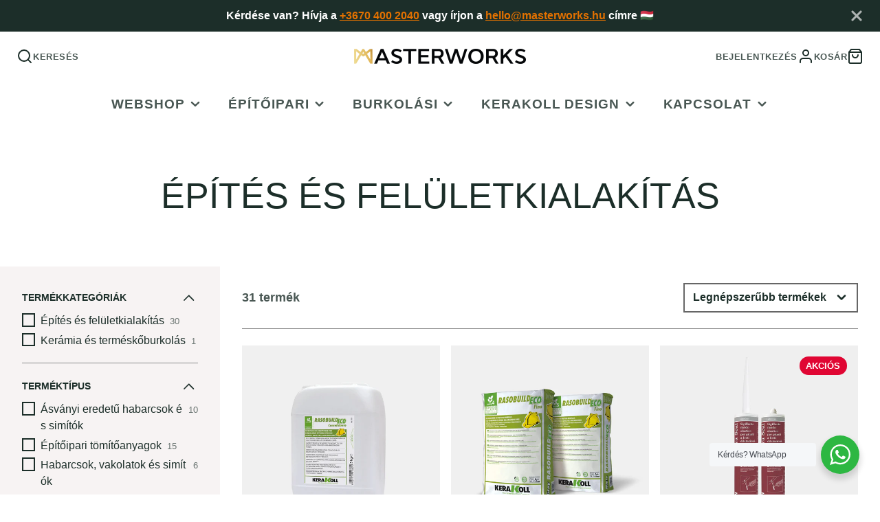

--- FILE ---
content_type: text/html; charset=utf-8
request_url: https://www.masterworks.hu/collections/epites-es-feluletkialakitas
body_size: 91966
content:
<!doctype html>
<html class="no-js" lang="hu">
  <head>
    
    <!-- Google Tag Manager -->
      <script>
      window.dataLayer = window.dataLayer || [];
      </script>
      <script>(function(w,d,s,l,i){w[l]=w[l]||[];w[l].push({'gtm.start':
      new Date().getTime(),event:'gtm.js'});var f=d.getElementsByTagName(s)[0],
      j=d.createElement(s),dl=l!='dataLayer'?'&l='+l:'';j.async=true;j.src=
      'https://www.googletagmanager.com/gtm.js?id='+i+dl;f.parentNode.insertBefore(j,f);
      })(window,document,'script','dataLayer','GTM-T5BB3M4');</script>
      <!-- End Google Tag Manager -->

     
<script>

if(!window.jQuery){
    var jqueryScript = document.createElement('script');
    jqueryScript.setAttribute('src','https://ajax.googleapis.com/ajax/libs/jquery/3.6.0/jquery.min.js'); 
    document.head.appendChild(jqueryScript); 
}

__DL__jQueryinterval = setInterval(function(){
    // wait for jQuery to load & run script after jQuery has loaded
    if(window.jQuery){
        // search parameters
        getURLParams = function(name, url){
            if (!url) url = window.location.href;
            name = name.replace(/[\[\]]/g, "\\$&");
            var regex = new RegExp("[?&]" + name + "(=([^&#]*)|&|#|$)"),
            results = regex.exec(url);
            if (!results) return null;
            if (!results[2]) return '';
            return decodeURIComponent(results[2].replace(/\+/g, " "));
        };
        
        /**********************
        * DYNAMIC DEPENDENCIES
        ***********************/
        
        __DL__ = {
            dynamicCart: true,  // if cart is dynamic (meaning no refresh on cart add) set to true
            debug: false, // if true, console messages will be displayed
            cart: null,
            wishlist: null,
            removeCart: null
        };
        
        customBindings = {
            cartTriggers: [],
            viewCart: [],
            removeCartTrigger: [],
            cartVisableSelector: [],
            promoSubscriptionsSelectors: [],
            promoSuccess: [],
            ctaSelectors: [],
            newsletterSelectors: [],
            newsletterSuccess: [],
            searchPage: [],
            wishlistSelector: [],
            removeWishlist: [],
            wishlistPage: [],
            searchTermQuery: [getURLParams('q')], // replace var with correct query
        };
        
        /* DO NOT EDIT */
        defaultBindings = {
            cartTriggers: ['form[action="/cart/add"] [type="submit"],.add-to-cart,.cart-btn'],
            viewCart: ['form[action="/cart"],.my-cart,.trigger-cart,#mobileCart'],
            removeCartTrigger: ['[href*="/cart/change"]'],
            cartVisableSelector: ['.inlinecart.is-active,.inline-cart.is-active'],
            promoSubscriptionsSelectors: [],
            promoSuccess: [],
            ctaSelectors: [],
            newsletterSelectors: ['input.contact_email'],
            newsletterSuccess: ['.success_message'],
            searchPage: ['search'],
            wishlistSelector: [],
            removeWishlist: [],
            wishlistPage: []
        };
        
        // stitch bindings
        objectArray = customBindings;
        outputObject = __DL__;
        
        applyBindings = function(objectArray, outputObject){
            for (var x in objectArray) {  
                var key = x;
                var objs = objectArray[x]; 
                values = [];    
                if(objs.length > 0){    
                    values.push(objs);
                    if(key in outputObject){              
                        values.push(outputObject[key]); 
                        outputObject[key] = values.join(", "); 
                    }else{        
                        outputObject[key] = values.join(", ");
                    }   
                }  
            }
        };
        
        applyBindings(customBindings, __DL__);
        applyBindings(defaultBindings, __DL__);
        
        /**********************
        * PREREQUISITE LIBRARIES 
        ***********************/
        
        clearInterval(__DL__jQueryinterval);
        
        // jquery-cookies.js
        if(typeof $.cookie!==undefined){
            (function(a){if(typeof define==='function'&&define.amd){define(['jquery'],a)}else if(typeof exports==='object'){module.exports=a(require('jquery'))}else{a(jQuery)}}(function($){var g=/\+/g;function encode(s){return h.raw?s:encodeURIComponent(s)}function decode(s){return h.raw?s:decodeURIComponent(s)}function stringifyCookieValue(a){return encode(h.json?JSON.stringify(a):String(a))}function parseCookieValue(s){if(s.indexOf('"')===0){s=s.slice(1,-1).replace(/\\"/g,'"').replace(/\\\\/g,'\\')}try{s=decodeURIComponent(s.replace(g,' '));return h.json?JSON.parse(s):s}catch(e){}}function read(s,a){var b=h.raw?s:parseCookieValue(s);return $.isFunction(a)?a(b):b}var h=$.cookie=function(a,b,c){if(arguments.length>1&&!$.isFunction(b)){c=$.extend({},h.defaults,c);if(typeof c.expires==='number'){var d=c.expires,t=c.expires=new Date();t.setMilliseconds(t.getMilliseconds()+d*864e+5)}return(document.cookie=[encode(a),'=',stringifyCookieValue(b),c.expires?'; expires='+c.expires.toUTCString():'',c.path?'; path='+c.path:'',c.domain?'; domain='+c.domain:'',c.secure?'; secure':''].join(''))}var e=a?undefined:{},cookies=document.cookie?document.cookie.split('; '):[],i=0,l=cookies.length;for(;i<l;i++){var f=cookies[i].split('='),name=decode(f.shift()),cookie=f.join('=');if(a===name){e=read(cookie,b);break}if(!a&&(cookie=read(cookie))!==undefined){e[name]=cookie}}return e};h.defaults={};$.removeCookie=function(a,b){$.cookie(a,'',$.extend({},b,{expires:-1}));return!$.cookie(a)}}))}
        
        /**********************
        * Begin dataLayer Build 
        ***********************/
        
        window.dataLayer = window.dataLayer || [];  // init data layer if doesn't already exist

        var template = "collection.epites-feluletkialakitas"; 
        
        /**
        * Landing Page Cookie
        * 1. Detect if user just landed on the site
        * 2. Only fires if Page Title matches website */
        
        $.cookie.raw = true;
        if ($.cookie('landingPage') === undefined || $.cookie('landingPage').length === 0) {
            var landingPage = true;
            $.cookie('landingPage', unescape);
            $.removeCookie('landingPage', {path: '/'});
            $.cookie('landingPage', 'landed', {path: '/'});
        } else {
            var landingPage = false;
            $.cookie('landingPage', unescape);
            $.removeCookie('landingPage', {path: '/'});
            $.cookie('landingPage', 'refresh', {path: '/'});
        }
        if (__DL__.debug) {
            console.log('Landing Page: ' + landingPage);
        }
        
        /** 
        * Log State Cookie */
        
        
        var isLoggedIn = false;
        
        if (!isLoggedIn) {
            $.cookie('logState', unescape);
            $.removeCookie('logState', {path: '/'});
            $.cookie('logState', 'loggedOut', {path: '/'});
        } else {
            if ($.cookie('logState') === 'loggedOut' || $.cookie('logState') === undefined) {
                $.cookie('logState', unescape);
                $.removeCookie('logState', {path: '/'});
                $.cookie('logState', 'firstLog', {path: '/'});
            } else if ($.cookie('logState') === 'firstLog') {
                $.cookie('logState', unescape);
                $.removeCookie('logState', {path: '/'});
                $.cookie('logState', 'refresh', {path: '/'});
            }
        }
        
        if ($.cookie('logState') === 'firstLog') {
            var firstLog = true;
        } else {
            var firstLog = false;
        }
        
        /**********************
        * DATALAYER SECTIONS 
        ***********************/
        
        /**
        * DATALAYER: Landing Page
        * Fires any time a user first lands on the site. */
        
        if ($.cookie('landingPage') === 'landed') {
            dataLayer.push({
                'pageType': 'Landing',
                'event': 'first_time_visitor'
            });
        }
        
        /** 
        * DATALAYER: Log State
        * 1. Determine if user is logged in or not.
        * 2. Return User specific data. */
        
        var logState = {
            
            
            'logState' : "Logged Out",
            
            
            'firstLog'      : firstLog,
            'customerEmail' : null,
            'timestamp'     : Date().replace(/\(.*?\)/g,''),  
            
            'customerType'       : 'New',
            'customerTypeNumber' :'1', 
            
            'shippingInfo' : {
                'fullName'  : null,
                'firstName' : null,
                'lastName'  : null,
                'address1'  : null,
                'address2'  : null,
                'street'    : null,
                'city'      : null,
                'province'  : null,
                'zip'       : null,
                'country'   : null,
                'phone'     : null,
            },
            'billingInfo' : {
                'fullName'  : null,
                'firstName' : null,
                'lastName'  : null,
                'address1'  : null,
                'address2'  : null,
                'street'    : null,
                'city'      : null,
                'province'  : null,
                'zip'       : null,
                'country'   : null,
                'phone'     : null,
            },
            'checkoutEmail' : null,
            'currency'      : "HUF",
            'pageType'      : 'Log State',
            'event'         : 'logState'
        }
        dataLayer.push(logState);
        /** 
        * DATALAYER: Homepage */
        
        if(document.location.pathname == "/"){
            dataLayer.push({
                'pageType' : 'Homepage',
                'event'    : 'homepage',
                logState
            });
        }
      
        /** 
        * DATALAYER: 404 Pages
        * Fire on 404 Pages */
      	
        /** 
        * DATALAYER: Blog Articles
        * Fire on Blog Article Pages */
        
        
        /** DATALAYER: Product List Page (Collections, Category)
        * Fire on all product listing pages. */
        
            var ecommerce = {
                'items': [
                    {
                        'item_id'        : 7681208680706,                  
                        'item_variant'    : 42736799285506,             
                        'item_name'      : "Kerakoll Rasobuild Eco Consolidante",
                        'price'           : "11.650",
                        'item_brand'      : "Kerakoll",
                        'item_category'   : "Ásványi eredetű habarcsok és simítók",
                        'item_list_name'  : "Építés és felületkialakítás",
                        'imageURL'        : "https://www.masterworks.hu/cdn/shop/files/kerakoll-rasobuild-eco-consolidante-asvanyi-eredetu-habarcsok-es-simitok-37244543697154_grande.jpg?v=1702736828", 
                        'productURL'      : 'https://www.masterworks.hu/products/kerakoll-rasobuild-eco-consolidante',
                        'sku'             : null,
                    },
                    {
                        'item_id'        : 7681277493506,                  
                        'item_variant'    : 42736891756802,             
                        'item_name'      : "Kerakoll Rasobuild Eco Fino",
                        'price'           : "5.650",
                        'item_brand'      : "Kerakoll",
                        'item_category'   : "Ásványi eredetű habarcsok és simítók",
                        'item_list_name'  : "Építés és felületkialakítás",
                        'imageURL'        : "https://www.masterworks.hu/cdn/shop/files/kerakoll-rasobuild-eco-fino-asvanyi-eredetu-habarcsok-es-simitok-37244574957826_grande.jpg?v=1702736838", 
                        'productURL'      : 'https://www.masterworks.hu/products/kerakoll-rasobuild-eco-fino',
                        'sku'             : null,
                    },
                    {
                        'item_id'        : 8679821312324,                  
                        'item_variant'    : 47188734050628,             
                        'item_name'      : "Kerakoll Tetra Seal",
                        'price'           : "3.225",
                        'item_brand'      : "Kerakoll",
                        'item_category'   : "Építőipari tömítőanyagok",
                        'item_list_name'  : "Építés és felületkialakítás",
                        'imageURL'        : "https://www.masterworks.hu/cdn/shop/files/kerakoll-tetra-seal-epitoipari-tomitoanyagok-52712413757764_grande.jpg?v=1702750155", 
                        'productURL'      : 'https://www.masterworks.hu/products/kerakoll-tetra-seal',
                        'sku'             : null,
                    },
                    {
                        'item_id'        : 8681233973572,                  
                        'item_variant'    : 47194564100420,             
                        'item_name'      : "Kerakoll Tetra Fix",
                        'price'           : "2.425",
                        'item_brand'      : "Kerakoll",
                        'item_category'   : "Építőipari tömítőanyagok",
                        'item_list_name'  : "Építés és felületkialakítás",
                        'imageURL'        : "https://www.masterworks.hu/cdn/shop/files/kerakoll-tetra-fix-epitoipari-tomitoanyagok-52733654139204_grande.jpg?v=1702743329", 
                        'productURL'      : 'https://www.masterworks.hu/products/kerakoll-tetra-fix',
                        'sku'             : null,
                    },
                    {
                        'item_id'        : 14873750569284,                  
                        'item_variant'    : 53921222099268,             
                        'item_name'      : "ARDEX A 828",
                        'price'           : "10.350",
                        'item_brand'      : "ARDEX",
                        'item_category'   : "Habarcsok, vakolatok és simítók",
                        'item_list_name'  : "Építés és felületkialakítás",
                        'imageURL'        : "https://www.masterworks.hu/cdn/shop/files/ardex-a-828-gipsz-muanyag-bazisu-falfuga-kitolto_grande.png?v=1734704807", 
                        'productURL'      : 'https://www.masterworks.hu/products/ardex-a-828',
                        'sku'             : null,
                    },
                    {
                        'item_id'        : 7701459271938,                  
                        'item_variant'    : 42827983388930,             
                        'item_name'      : "Kerakoll Hyperflex PU",
                        'price'           : "7.500",
                        'item_brand'      : "Kerakoll",
                        'item_category'   : "Építőipari tömítőanyagok",
                        'item_list_name'  : "Építés és felületkialakítás",
                        'imageURL'        : "https://www.masterworks.hu/cdn/shop/files/kerakoll-hyperflex-pu-epitoipari-tomitoanyagok-37364399505666_grande.jpg?v=1702740966", 
                        'productURL'      : 'https://www.masterworks.hu/products/kerakoll-hyperflex-pu',
                        'sku'             : null,
                    },
                    {
                        'item_id'        : 7681355841794,                  
                        'item_variant'    : 42737013063938,             
                        'item_name'      : "Kerakoll Rasobuild Eco Top Fino",
                        'price'           : "13.350",
                        'item_brand'      : "Kerakoll",
                        'item_category'   : "Ásványi eredetű habarcsok és simítók",
                        'item_list_name'  : "Építés és felületkialakítás",
                        'imageURL'        : "https://www.masterworks.hu/cdn/shop/files/kerakoll-rasobuild-eco-top-fino-asvanyi-eredetu-habarcsok-es-simitok-37244641181954_grande.jpg?v=1702737020", 
                        'productURL'      : 'https://www.masterworks.hu/products/kerakoll-rasobuild-eco-top-fino',
                        'sku'             : null,
                    },
                    {
                        'item_id'        : 8683532484932,                  
                        'item_variant'    : 47202011578692,             
                        'item_name'      : "Kerakoll Hyper Foam M",
                        'price'           : "4.050",
                        'item_brand'      : "Kerakoll",
                        'item_category'   : "Építőipari tömítőanyagok",
                        'item_list_name'  : "Építés és felületkialakítás",
                        'imageURL'        : "https://www.masterworks.hu/cdn/shop/files/kerakoll-hyper-foam-m-epitoipari-tomitoanyagok-52766220386628_grande.jpg?v=1702750326", 
                        'productURL'      : 'https://www.masterworks.hu/products/kerakoll-hyper-foam-m',
                        'sku'             : null,
                    },
                    {
                        'item_id'        : 8683498242372,                  
                        'item_variant'    : 47201871003972,             
                        'item_name'      : "Kerakoll Hyper Fill",
                        'price'           : "2.450",
                        'item_brand'      : "Kerakoll",
                        'item_category'   : "Építőipari tömítőanyagok",
                        'item_list_name'  : "Építés és felületkialakítás",
                        'imageURL'        : "https://www.masterworks.hu/cdn/shop/files/kerakoll-hyper-fill-epitoipari-tomitoanyagok-52765700817220_grande.jpg?v=1702741155", 
                        'productURL'      : 'https://www.masterworks.hu/products/kerakoll-hyper-fill',
                        'sku'             : null,
                    },
                    {
                        'item_id'        : 7717839569154,                  
                        'item_variant'    : 42900830814466,             
                        'item_name'      : "Kerakoll Prestocem Eco",
                        'price'           : "2.250",
                        'item_brand'      : "Kerakoll",
                        'item_category'   : "Ásványi eredetű habarcsok és simítók",
                        'item_list_name'  : "Építés és felületkialakítás",
                        'imageURL'        : "https://www.masterworks.hu/cdn/shop/files/kerakoll-prestocem-eco-asvanyi-eredetu-habarcsok-es-simitok-37455644950786_grande.jpg?v=1702737372", 
                        'productURL'      : 'https://www.masterworks.hu/products/kerakoll-prestocem-eco',
                        'sku'             : null,
                    },
                    {
                        'item_id'        : 7717837570306,                  
                        'item_variant'    : 43309606469890,             
                        'item_name'      : "Kerakoll Isobuild Eco Block",
                        'price'           : "8.450",
                        'item_brand'      : "Kerakoll",
                        'item_category'   : "Ásványi eredetű habarcsok és simítók",
                        'item_list_name'  : "Építés és felületkialakítás",
                        'imageURL'        : "https://www.masterworks.hu/cdn/shop/files/kerakoll-isobuild-eco-block-asvanyi-eredetu-habarcsok-es-simitok-37455610380546_grande.jpg?v=1702748349", 
                        'productURL'      : 'https://www.masterworks.hu/products/kerakoll-isobuild-eco-block',
                        'sku'             : null,
                    },
                    {
                        'item_id'        : 7681251508482,                  
                        'item_variant'    : 42736854237442,             
                        'item_name'      : "Kerakoll Rasobuild Eco Extrafino",
                        'price'           : "8.750",
                        'item_brand'      : "Kerakoll",
                        'item_category'   : "Ásványi eredetű habarcsok és simítók",
                        'item_list_name'  : "Építés és felületkialakítás",
                        'imageURL'        : "https://www.masterworks.hu/cdn/shop/files/kerakoll-rasobuild-eco-extrafino-asvanyi-eredetu-habarcsok-es-simitok-37244565782786_grande.jpg?v=1702736836", 
                        'productURL'      : 'https://www.masterworks.hu/products/kerakoll-rasobuild-eco-extrafino',
                        'sku'             : null,
                    },
                    {
                        'item_id'        : 8681434218820,                  
                        'item_variant'    : 47195350958404,             
                        'item_name'      : "Kerakoll Hyper Seal",
                        'price'           : "2.150",
                        'item_brand'      : "Kerakoll",
                        'item_category'   : "Építőipari tömítőanyagok",
                        'item_list_name'  : "Építés és felületkialakítás",
                        'imageURL'        : "https://www.masterworks.hu/cdn/shop/files/kerakoll-hyper-seal-epitoipari-tomitoanyagok-52736169312580_grande.jpg?v=1702750329", 
                        'productURL'      : 'https://www.masterworks.hu/products/kerakoll-hyper-seal',
                        'sku'             : null,
                    },
                    {
                        'item_id'        : 8680799306052,                  
                        'item_variant'    : 47192830968132,             
                        'item_name'      : "Kerakoll Tetra Tack",
                        'price'           : "3.225",
                        'item_brand'      : "Kerakoll",
                        'item_category'   : "Építőipari tömítőanyagok",
                        'item_list_name'  : "Építés és felületkialakítás",
                        'imageURL'        : "https://www.masterworks.hu/cdn/shop/files/kerakoll-tetra-tack-epitoipari-tomitoanyagok-52725881045316_grande.jpg?v=1702750158", 
                        'productURL'      : 'https://www.masterworks.hu/products/kerakoll-tetra-tack',
                        'sku'             : null,
                    },
                    {
                        'item_id'        : 14867030638916,                  
                        'item_variant'    : 53894156190020,             
                        'item_name'      : "ARDEX A 815",
                        'price'           : "16.050",
                        'item_brand'      : "ARDEX",
                        'item_category'   : "Habarcsok, vakolatok és simítók",
                        'item_list_name'  : "Építés és felületkialakítás",
                        'imageURL'        : "https://www.masterworks.hu/cdn/shop/files/ardex-a-815-csiszolhato-koltozes-es-javito-anyag_f80ae408-add7-4c87-b32c-766f2b93bab5_grande.png?v=1734695148", 
                        'productURL'      : 'https://www.masterworks.hu/products/ardex-a-815',
                        'sku'             : null,
                    },
                    {
                        'item_id'        : 14866894618948,                  
                        'item_variant'    : 53893702091076,             
                        'item_name'      : "ARDEX AR 300",
                        'price'           : "30.150",
                        'item_brand'      : "ARDEX",
                        'item_category'   : "Habarcsok, vakolatok és simítók",
                        'item_list_name'  : "Építés és felületkialakítás",
                        'imageURL'        : "https://www.masterworks.hu/cdn/shop/files/ardex-ar-300-lelegzo-epitesi-habarcsok-vakolatok-es-simitok_grande.jpg?v=1734696811", 
                        'productURL'      : 'https://www.masterworks.hu/products/ardex-ar-301',
                        'sku'             : null,
                    },
                    {
                        'item_id'        : 14866889605444,                  
                        'item_variant'    : 53893662605636,             
                        'item_name'      : "ARDEX AM 70",
                        'price'           : "18.700",
                        'item_brand'      : "ARDEX",
                        'item_category'   : "Habarcsok, vakolatok és simítók",
                        'item_list_name'  : "Építés és felületkialakítás",
                        'imageURL'        : "https://www.masterworks.hu/cdn/shop/files/ardex-am-70-alacsony-feszultsegu-kiegyenlito-anyag_grande.png?v=1734696668", 
                        'productURL'      : 'https://www.masterworks.hu/products/ardex-am-70',
                        'sku'             : null,
                    },
                    {
                        'item_id'        : 14866839699780,                  
                        'item_variant'    : 53893459312964,             
                        'item_name'      : "ARDEX B 10",
                        'price'           : "56.700",
                        'item_brand'      : "ARDEX",
                        'item_category'   : "Habarcsok, vakolatok és simítók",
                        'item_list_name'  : "Építés és felületkialakítás",
                        'imageURL'        : "https://www.masterworks.hu/cdn/shop/files/ardex-b-10-gyorscement-beton-repedesek-lezarasara_grande.png?v=1734696405", 
                        'productURL'      : 'https://www.masterworks.hu/products/ardex-b-10',
                        'sku'             : null,
                    },
                    {
                        'item_id'        : 14866830983492,                  
                        'item_variant'    : 53893380407620,             
                        'item_name'      : "ARDEX B 12",
                        'price'           : "40.050",
                        'item_brand'      : "ARDEX",
                        'item_category'   : "Habarcsok, vakolatok és simítók",
                        'item_list_name'  : "Építés és felületkialakítás",
                        'imageURL'        : "https://www.masterworks.hu/cdn/shop/files/ardex-b-12-cementbazisu-lunkerek-simitas_grande.png?v=1734695910", 
                        'productURL'      : 'https://www.masterworks.hu/products/ardex-b-12',
                        'sku'             : null,
                    },
                    {
                        'item_id'        : 8684159205700,                  
                        'item_variant'    : 47204108796228,             
                        'item_name'      : "Kerakoll Hyper Foam Clean",
                        'price'           : "4.050",
                        'item_brand'      : "Kerakoll",
                        'item_category'   : "Építőipari tömítőanyagok",
                        'item_list_name'  : "Építés és felületkialakítás",
                        'imageURL'        : "https://www.masterworks.hu/cdn/shop/files/kerakoll-hyper-foam-clean-epitoipari-tomitoanyagok-52773952848196_grande.jpg?v=1702741157", 
                        'productURL'      : 'https://www.masterworks.hu/products/kerakoll-hyper-foam-clean',
                        'sku'             : null,
                    },
                    {
                        'item_id'        : 8683527045444,                  
                        'item_variant'    : 47202008138052,             
                        'item_name'      : "Kerakoll Hyper Foam Combi",
                        'price'           : "5.350",
                        'item_brand'      : "Kerakoll",
                        'item_category'   : "Építőipari tömítőanyagok",
                        'item_list_name'  : "Építés és felületkialakítás",
                        'imageURL'        : "https://www.masterworks.hu/cdn/shop/files/kerakoll-hyper-foam-combi-epitoipari-tomitoanyagok-52766083678532_grande.jpg?v=1702741161", 
                        'productURL'      : 'https://www.masterworks.hu/products/kerakoll-hyper-foam-combi',
                        'sku'             : null,
                    },
                    {
                        'item_id'        : 7717842747650,                  
                        'item_variant'    : 42900837957890,             
                        'item_name'      : "Kerakoll P5 Eco",
                        'price'           : "20.350",
                        'item_brand'      : "Kerakoll",
                        'item_category'   : "Ásványi eredetű habarcsok és simítók",
                        'item_list_name'  : "Építés és felületkialakítás",
                        'imageURL'        : "https://www.masterworks.hu/cdn/shop/files/kerakoll-p5-eco-asvanyi-eredetu-habarcsok-es-simitok-37455679750402_grande.jpg?v=1702737183", 
                        'productURL'      : 'https://www.masterworks.hu/products/kerakoll-p5-eco',
                        'sku'             : null,
                    },
                    {
                        'item_id'        : 7701454717186,                  
                        'item_variant'    : 42827970445570,             
                        'item_name'      : "Kerakoll Hyperflex Hybrid",
                        'price'           : "11.050",
                        'item_brand'      : "Kerakoll",
                        'item_category'   : "Építőipari tömítőanyagok",
                        'item_list_name'  : "Építés és felületkialakítás",
                        'imageURL'        : "https://www.masterworks.hu/cdn/shop/files/kerakoll-hyperflex-hybrid-epitoipari-tomitoanyagok-37364376207618_grande.jpg?v=1702740963", 
                        'productURL'      : 'https://www.masterworks.hu/products/kerakoll-hyperflex-hybrid',
                        'sku'             : null,
                    },
                    {
                        'item_id'        : 7681360363778,                  
                        'item_variant'    : 42737028858114,             
                        'item_name'      : "Kerakoll Rasobuild Eco Top Granello",
                        'price'           : "13.900",
                        'item_brand'      : "Kerakoll",
                        'item_category'   : "Ásványi eredetű habarcsok és simítók",
                        'item_list_name'  : "Építés és felületkialakítás",
                        'imageURL'        : "https://www.masterworks.hu/cdn/shop/files/kerakoll-rasobuild-eco-top-granello-asvanyi-eredetu-habarcsok-es-simitok-37244671754498_grande.jpg?v=1702736842", 
                        'productURL'      : 'https://www.masterworks.hu/products/kerakoll-rasobuild-eco-top-granello',
                        'sku'             : null,
                    },
                    {
                        'item_id'        : 7681353646338,                  
                        'item_variant'    : 43325689331970,             
                        'item_name'      : "Kerakoll Rasobuild Eco Stucco RP",
                        'price'           : "12.550",
                        'item_brand'      : "Kerakoll",
                        'item_category'   : "Ásványi eredetű habarcsok és simítók",
                        'item_list_name'  : "Építés és felületkialakítás",
                        'imageURL'        : "https://www.masterworks.hu/cdn/shop/files/kerakoll-rasobuild-eco-stucco-rp-asvanyi-eredetu-habarcsok-es-simitok-37244621717762_grande.jpg?v=1702737017", 
                        'productURL'      : 'https://www.masterworks.hu/products/kerakoll-rasobuild-eco-stucco-rp',
                        'sku'             : null,
                    },
                    {
                        'item_id'        : 7681309376770,                  
                        'item_variant'    : 42736937173250,             
                        'item_name'      : "Kerakoll Rasobuild Eco Granello",
                        'price'           : "6.700",
                        'item_brand'      : "Kerakoll",
                        'item_category'   : "Ásványi eredetű habarcsok és simítók",
                        'item_list_name'  : "Építés és felületkialakítás",
                        'imageURL'        : "https://www.masterworks.hu/cdn/shop/files/kerakoll-rasobuild-eco-granello-asvanyi-eredetu-habarcsok-es-simitok-37244592193794_grande.jpg?v=1702739181", 
                        'productURL'      : 'https://www.masterworks.hu/products/kerakoll-rasobuild-eco-granello',
                        'sku'             : null,
                    },
                    {
                        'item_id'        : 8681548808516,                  
                        'item_variant'    : 47195617853764,             
                        'item_name'      : "Kerakoll Hyper Seal Crystal",
                        'price'           : "4.425",
                        'item_brand'      : "Kerakoll",
                        'item_category'   : "Építőipari tömítőanyagok",
                        'item_list_name'  : "Építés és felületkialakítás",
                        'imageURL'        : "https://www.masterworks.hu/cdn/shop/files/kerakoll-hyper-seal-crystal-epitoipari-tomitoanyagok-52738018607428_grande.jpg?v=1702750332", 
                        'productURL'      : 'https://www.masterworks.hu/products/kerakoll-hyper-seal-crystal',
                        'sku'             : null,
                    },
                    ]
                };  
            dataLayer.push({
                'productList' : "Építés és felületkialakítás",
                'pageType'    : 'Collection',
                'event'       : 'view_item_list',
                ecommerce
            });
        
            
        /** DATALAYER: Product Page
        * Fire on all Product View pages. */
        
      
        /** DATALAYER: Cart View
        * Fire anytime a user views their cart (non-dynamic) */               
        
                
        /** DATALAYER: Checkout on Shopify Plus **/
        if(Shopify.Checkout){
            var ecommerce = {
                'transaction_id': 'null',
                'affiliation': "Masterworks Hungary",
                'value': "",
                'tax': "",
                'shipping': "",
                'subtotal': "",
                'currency': null,
                
                'email': null,
                'items':[],
                };
            if(Shopify.Checkout.step){ 
                if(Shopify.Checkout.step.length > 0){
                    if (Shopify.Checkout.step === 'contact_information'){
                        dataLayer.push({
                            'event'    :'begin_checkout',
                            'pageType' :'Customer Information',
                            'step': 1,
                        	ecommerce
                        });
                    }else if (Shopify.Checkout.step === 'shipping_method'){
                        dataLayer.push({
                            'event'    :'add_shipping_info',
                            'pageType' :'Shipping Information',
                            ecommerce
                        });
                    }else if( Shopify.Checkout.step === "payment_method" ){
                        dataLayer.push({
                            'event'    :'add_payment_info',
                            'pageType' :'Add Payment Info',
                        	ecommerce
                        });
                    }
                }
                            
                /** DATALAYER: Transaction */
                if(Shopify.Checkout.page == "thank_you"){
                    dataLayer.push({
                    'pageType' :'Transaction',
                    'event'    :'purchase',
                    ecommerce
                    });
                }               
            }
        }
              
	    /** DOM Ready **/	
        $(document).ready(function() {
            /** DATALAYER: Search Results */
            var searchPage = new RegExp(__DL__.searchPage, "g");
            if(document.location.pathname.match(searchPage)){
                var ecommerce = {
                    items :[],
                };
                dataLayer.push({
                    'pageType'   : "Search",
                    'search_term' : __DL__.searchTermQuery,                                       
                    'event'      : "search",
                    'item_list_name'  : null,
                    ecommerce
                });    
            }
            
            /** DATALAYER: Remove From Cart **/
            

           
        }); // document ready
    }
}, 500);
  
</script>
    
    <meta charset="utf-8">
    <meta http-equiv="X-UA-Compatible" content="IE=edge">
    <meta name="viewport" content="width=device-width,initial-scale=1">
    <meta name="theme-color" content="">
    <link rel="canonical" href="https://www.masterworks.hu/collections/epites-es-feluletkialakitas">
    <link rel="preconnect" href="https://cdn.shopify.com" crossorigin><link rel="icon" type="image/png" href="//www.masterworks.hu/cdn/shop/files/masterworks-favicon-gold-green-square_32x32.png?v=1706023915"><title>Építés és felületkialakítás</title>
    
    
      <meta name="description" content="Fedezze fel a Kerakoll nagy teljesítményű és környezetbarát építési és felületkialakítási termékeinek széles választékát. A kollekció a szigetelés, a nedvességkezelés, a padlóburkolatok, a festékek, a vakolatok és még sok más lehetőség közül választhat, így biztosítva fenntartható eredményt az Ön építési projektje számára.">
    

    

<meta property="og:site_name" content="Masterworks Hungary">
<meta property="og:url" content="https://www.masterworks.hu/collections/epites-es-feluletkialakitas">
<meta property="og:title" content="Építés és felületkialakítás">
<meta property="og:type" content="product.group">
<meta property="og:description" content="Fedezze fel a Kerakoll nagy teljesítményű és környezetbarát építési és felületkialakítási termékeinek széles választékát. A kollekció a szigetelés, a nedvességkezelés, a padlóburkolatok, a festékek, a vakolatok és még sok más lehetőség közül választhat, így biztosítva fenntartható eredményt az Ön építési projektje számára."><meta property="og:image" content="http://www.masterworks.hu/cdn/shop/collections/epitesi-rendszerek_9a61a4f0-422f-4c29-9514-8d64c4e75253.jpg?v=1674408311">
  <meta property="og:image:secure_url" content="https://www.masterworks.hu/cdn/shop/collections/epitesi-rendszerek_9a61a4f0-422f-4c29-9514-8d64c4e75253.jpg?v=1674408311">
  <meta property="og:image:width" content="750">
  <meta property="og:image:height" content="750"><meta name="twitter:card" content="summary_large_image">
<meta name="twitter:title" content="Építés és felületkialakítás">
<meta name="twitter:description" content="Fedezze fel a Kerakoll nagy teljesítményű és környezetbarát építési és felületkialakítási termékeinek széles választékát. A kollekció a szigetelés, a nedvességkezelés, a padlóburkolatok, a festékek, a vakolatok és még sok más lehetőség közül választhat, így biztosítva fenntartható eredményt az Ön építési projektje számára.">

    <script src="//www.masterworks.hu/cdn/shop/t/9/assets/core.js?v=63133058106768900461705334154" defer="defer"></script>
    <script>window.performance && window.performance.mark && window.performance.mark('shopify.content_for_header.start');</script><meta name="google-site-verification" content="BmdDH6H5HMqU66Ponsfc6UbztvGYKA7yURlWCZmmvXA">
<meta name="google-site-verification" content="pshmZBNriUv1P6K8QKJRwblQzZGVdeSYyEjjkOrShWg">
<meta id="shopify-digital-wallet" name="shopify-digital-wallet" content="/63580274946/digital_wallets/dialog">
<meta name="shopify-checkout-api-token" content="bd14cf46727ad6990c9399eb204d3ac6">
<link rel="alternate" type="application/atom+xml" title="Feed" href="/collections/epites-es-feluletkialakitas.atom" />
<link rel="next" href="/collections/epites-es-feluletkialakitas?page=2">
<link rel="alternate" hreflang="x-default" href="https://www.masterworks.hu/collections/epites-es-feluletkialakitas">
<link rel="alternate" hreflang="hu" href="https://www.masterworks.hu/collections/epites-es-feluletkialakitas">
<link rel="alternate" hreflang="en" href="https://www.masterworks.hu/en/collections/epites-es-feluletkialakitas">
<link rel="alternate" hreflang="de" href="https://www.masterworks.hu/de/collections/epites-es-feluletkialakitas">
<link rel="alternate" hreflang="sr" href="https://www.masterworks.hu/sr/collections/epites-es-feluletkialakitas">
<link rel="alternate" hreflang="ru" href="https://www.masterworks.hu/ru/collections/epites-es-feluletkialakitas">
<link rel="alternate" hreflang="uk" href="https://www.masterworks.hu/uk/collections/epites-es-feluletkialakitas">
<link rel="alternate" type="application/json+oembed" href="https://www.masterworks.hu/collections/epites-es-feluletkialakitas.oembed">
<script async="async" src="/checkouts/internal/preloads.js?locale=hu-HU"></script>
<link rel="preconnect" href="https://shop.app" crossorigin="anonymous">
<script async="async" src="https://shop.app/checkouts/internal/preloads.js?locale=hu-HU&shop_id=63580274946" crossorigin="anonymous"></script>
<script id="apple-pay-shop-capabilities" type="application/json">{"shopId":63580274946,"countryCode":"HU","currencyCode":"HUF","merchantCapabilities":["supports3DS"],"merchantId":"gid:\/\/shopify\/Shop\/63580274946","merchantName":"Masterworks Hungary","requiredBillingContactFields":["postalAddress","email","phone"],"requiredShippingContactFields":["postalAddress","email","phone"],"shippingType":"shipping","supportedNetworks":["visa","masterCard","amex"],"total":{"type":"pending","label":"Masterworks Hungary","amount":"1.00"},"shopifyPaymentsEnabled":true,"supportsSubscriptions":true}</script>
<script id="shopify-features" type="application/json">{"accessToken":"bd14cf46727ad6990c9399eb204d3ac6","betas":["rich-media-storefront-analytics"],"domain":"www.masterworks.hu","predictiveSearch":true,"shopId":63580274946,"locale":"hu"}</script>
<script>var Shopify = Shopify || {};
Shopify.shop = "miracolocsempe.myshopify.com";
Shopify.locale = "hu";
Shopify.currency = {"active":"HUF","rate":"1.0"};
Shopify.country = "HU";
Shopify.theme = {"name":"Galleria Theme (New MW branding) - 2024\/01\/15","id":157624140100,"schema_name":"Galleria","schema_version":"3.0.17","theme_store_id":851,"role":"main"};
Shopify.theme.handle = "null";
Shopify.theme.style = {"id":null,"handle":null};
Shopify.cdnHost = "www.masterworks.hu/cdn";
Shopify.routes = Shopify.routes || {};
Shopify.routes.root = "/";</script>
<script type="module">!function(o){(o.Shopify=o.Shopify||{}).modules=!0}(window);</script>
<script>!function(o){function n(){var o=[];function n(){o.push(Array.prototype.slice.apply(arguments))}return n.q=o,n}var t=o.Shopify=o.Shopify||{};t.loadFeatures=n(),t.autoloadFeatures=n()}(window);</script>
<script>
  window.ShopifyPay = window.ShopifyPay || {};
  window.ShopifyPay.apiHost = "shop.app\/pay";
  window.ShopifyPay.redirectState = null;
</script>
<script id="shop-js-analytics" type="application/json">{"pageType":"collection"}</script>
<script defer="defer" async type="module" src="//www.masterworks.hu/cdn/shopifycloud/shop-js/modules/v2/client.init-shop-cart-sync_DX1QGi-v.hu.esm.js"></script>
<script defer="defer" async type="module" src="//www.masterworks.hu/cdn/shopifycloud/shop-js/modules/v2/chunk.common_B22x5yKr.esm.js"></script>
<script defer="defer" async type="module" src="//www.masterworks.hu/cdn/shopifycloud/shop-js/modules/v2/chunk.modal_CUbMFVhT.esm.js"></script>
<script type="module">
  await import("//www.masterworks.hu/cdn/shopifycloud/shop-js/modules/v2/client.init-shop-cart-sync_DX1QGi-v.hu.esm.js");
await import("//www.masterworks.hu/cdn/shopifycloud/shop-js/modules/v2/chunk.common_B22x5yKr.esm.js");
await import("//www.masterworks.hu/cdn/shopifycloud/shop-js/modules/v2/chunk.modal_CUbMFVhT.esm.js");

  window.Shopify.SignInWithShop?.initShopCartSync?.({"fedCMEnabled":true,"windoidEnabled":true});

</script>
<script>
  window.Shopify = window.Shopify || {};
  if (!window.Shopify.featureAssets) window.Shopify.featureAssets = {};
  window.Shopify.featureAssets['shop-js'] = {"shop-cart-sync":["modules/v2/client.shop-cart-sync_aMXt_E4k.hu.esm.js","modules/v2/chunk.common_B22x5yKr.esm.js","modules/v2/chunk.modal_CUbMFVhT.esm.js"],"init-fed-cm":["modules/v2/client.init-fed-cm_Dpz9BG2O.hu.esm.js","modules/v2/chunk.common_B22x5yKr.esm.js","modules/v2/chunk.modal_CUbMFVhT.esm.js"],"init-shop-email-lookup-coordinator":["modules/v2/client.init-shop-email-lookup-coordinator_DkBOOt7m.hu.esm.js","modules/v2/chunk.common_B22x5yKr.esm.js","modules/v2/chunk.modal_CUbMFVhT.esm.js"],"init-windoid":["modules/v2/client.init-windoid_Dt4hYAD3.hu.esm.js","modules/v2/chunk.common_B22x5yKr.esm.js","modules/v2/chunk.modal_CUbMFVhT.esm.js"],"shop-button":["modules/v2/client.shop-button_Df6FVIyg.hu.esm.js","modules/v2/chunk.common_B22x5yKr.esm.js","modules/v2/chunk.modal_CUbMFVhT.esm.js"],"shop-cash-offers":["modules/v2/client.shop-cash-offers_DdLTmWMd.hu.esm.js","modules/v2/chunk.common_B22x5yKr.esm.js","modules/v2/chunk.modal_CUbMFVhT.esm.js"],"shop-toast-manager":["modules/v2/client.shop-toast-manager_BV_OXO-z.hu.esm.js","modules/v2/chunk.common_B22x5yKr.esm.js","modules/v2/chunk.modal_CUbMFVhT.esm.js"],"init-shop-cart-sync":["modules/v2/client.init-shop-cart-sync_DX1QGi-v.hu.esm.js","modules/v2/chunk.common_B22x5yKr.esm.js","modules/v2/chunk.modal_CUbMFVhT.esm.js"],"init-customer-accounts-sign-up":["modules/v2/client.init-customer-accounts-sign-up_Cxm6bb66.hu.esm.js","modules/v2/client.shop-login-button_BqEAgN3R.hu.esm.js","modules/v2/chunk.common_B22x5yKr.esm.js","modules/v2/chunk.modal_CUbMFVhT.esm.js"],"pay-button":["modules/v2/client.pay-button_DZ9EpBIB.hu.esm.js","modules/v2/chunk.common_B22x5yKr.esm.js","modules/v2/chunk.modal_CUbMFVhT.esm.js"],"init-customer-accounts":["modules/v2/client.init-customer-accounts_hhRNWGts.hu.esm.js","modules/v2/client.shop-login-button_BqEAgN3R.hu.esm.js","modules/v2/chunk.common_B22x5yKr.esm.js","modules/v2/chunk.modal_CUbMFVhT.esm.js"],"avatar":["modules/v2/client.avatar_BTnouDA3.hu.esm.js"],"init-shop-for-new-customer-accounts":["modules/v2/client.init-shop-for-new-customer-accounts_D7JPAgUT.hu.esm.js","modules/v2/client.shop-login-button_BqEAgN3R.hu.esm.js","modules/v2/chunk.common_B22x5yKr.esm.js","modules/v2/chunk.modal_CUbMFVhT.esm.js"],"shop-follow-button":["modules/v2/client.shop-follow-button_C5ZSKbCT.hu.esm.js","modules/v2/chunk.common_B22x5yKr.esm.js","modules/v2/chunk.modal_CUbMFVhT.esm.js"],"checkout-modal":["modules/v2/client.checkout-modal_yKRBadun.hu.esm.js","modules/v2/chunk.common_B22x5yKr.esm.js","modules/v2/chunk.modal_CUbMFVhT.esm.js"],"shop-login-button":["modules/v2/client.shop-login-button_BqEAgN3R.hu.esm.js","modules/v2/chunk.common_B22x5yKr.esm.js","modules/v2/chunk.modal_CUbMFVhT.esm.js"],"lead-capture":["modules/v2/client.lead-capture_C40GrOqC.hu.esm.js","modules/v2/chunk.common_B22x5yKr.esm.js","modules/v2/chunk.modal_CUbMFVhT.esm.js"],"shop-login":["modules/v2/client.shop-login_BnMrR0Io.hu.esm.js","modules/v2/chunk.common_B22x5yKr.esm.js","modules/v2/chunk.modal_CUbMFVhT.esm.js"],"payment-terms":["modules/v2/client.payment-terms_CL7s2cN-.hu.esm.js","modules/v2/chunk.common_B22x5yKr.esm.js","modules/v2/chunk.modal_CUbMFVhT.esm.js"]};
</script>
<script>(function() {
  var isLoaded = false;
  function asyncLoad() {
    if (isLoaded) return;
    isLoaded = true;
    var urls = ["https:\/\/api.fastbundle.co\/scripts\/src.js?shop=miracolocsempe.myshopify.com","https:\/\/api.fastbundle.co\/scripts\/script_tag.js?shop=miracolocsempe.myshopify.com","https:\/\/api-eu1.hubapi.com\/scriptloader\/v1\/143799328.js?shop=miracolocsempe.myshopify.com"];
    for (var i = 0; i < urls.length; i++) {
      var s = document.createElement('script');
      s.type = 'text/javascript';
      s.async = true;
      s.src = urls[i];
      var x = document.getElementsByTagName('script')[0];
      x.parentNode.insertBefore(s, x);
    }
  };
  if(window.attachEvent) {
    window.attachEvent('onload', asyncLoad);
  } else {
    window.addEventListener('load', asyncLoad, false);
  }
})();</script>
<script id="__st">var __st={"a":63580274946,"offset":3600,"reqid":"632a8725-20e2-48e9-a105-7f494e23f790-1769740462","pageurl":"www.masterworks.hu\/collections\/epites-es-feluletkialakitas","u":"ebc7e870aff5","p":"collection","rtyp":"collection","rid":393516220674};</script>
<script>window.ShopifyPaypalV4VisibilityTracking = true;</script>
<script id="captcha-bootstrap">!function(){'use strict';const t='contact',e='account',n='new_comment',o=[[t,t],['blogs',n],['comments',n],[t,'customer']],c=[[e,'customer_login'],[e,'guest_login'],[e,'recover_customer_password'],[e,'create_customer']],r=t=>t.map((([t,e])=>`form[action*='/${t}']:not([data-nocaptcha='true']) input[name='form_type'][value='${e}']`)).join(','),a=t=>()=>t?[...document.querySelectorAll(t)].map((t=>t.form)):[];function s(){const t=[...o],e=r(t);return a(e)}const i='password',u='form_key',d=['recaptcha-v3-token','g-recaptcha-response','h-captcha-response',i],f=()=>{try{return window.sessionStorage}catch{return}},m='__shopify_v',_=t=>t.elements[u];function p(t,e,n=!1){try{const o=window.sessionStorage,c=JSON.parse(o.getItem(e)),{data:r}=function(t){const{data:e,action:n}=t;return t[m]||n?{data:e,action:n}:{data:t,action:n}}(c);for(const[e,n]of Object.entries(r))t.elements[e]&&(t.elements[e].value=n);n&&o.removeItem(e)}catch(o){console.error('form repopulation failed',{error:o})}}const l='form_type',E='cptcha';function T(t){t.dataset[E]=!0}const w=window,h=w.document,L='Shopify',v='ce_forms',y='captcha';let A=!1;((t,e)=>{const n=(g='f06e6c50-85a8-45c8-87d0-21a2b65856fe',I='https://cdn.shopify.com/shopifycloud/storefront-forms-hcaptcha/ce_storefront_forms_captcha_hcaptcha.v1.5.2.iife.js',D={infoText:'hCaptcha által védett',privacyText:'Adatvédelem',termsText:'Használati feltételek'},(t,e,n)=>{const o=w[L][v],c=o.bindForm;if(c)return c(t,g,e,D).then(n);var r;o.q.push([[t,g,e,D],n]),r=I,A||(h.body.append(Object.assign(h.createElement('script'),{id:'captcha-provider',async:!0,src:r})),A=!0)});var g,I,D;w[L]=w[L]||{},w[L][v]=w[L][v]||{},w[L][v].q=[],w[L][y]=w[L][y]||{},w[L][y].protect=function(t,e){n(t,void 0,e),T(t)},Object.freeze(w[L][y]),function(t,e,n,w,h,L){const[v,y,A,g]=function(t,e,n){const i=e?o:[],u=t?c:[],d=[...i,...u],f=r(d),m=r(i),_=r(d.filter((([t,e])=>n.includes(e))));return[a(f),a(m),a(_),s()]}(w,h,L),I=t=>{const e=t.target;return e instanceof HTMLFormElement?e:e&&e.form},D=t=>v().includes(t);t.addEventListener('submit',(t=>{const e=I(t);if(!e)return;const n=D(e)&&!e.dataset.hcaptchaBound&&!e.dataset.recaptchaBound,o=_(e),c=g().includes(e)&&(!o||!o.value);(n||c)&&t.preventDefault(),c&&!n&&(function(t){try{if(!f())return;!function(t){const e=f();if(!e)return;const n=_(t);if(!n)return;const o=n.value;o&&e.removeItem(o)}(t);const e=Array.from(Array(32),(()=>Math.random().toString(36)[2])).join('');!function(t,e){_(t)||t.append(Object.assign(document.createElement('input'),{type:'hidden',name:u})),t.elements[u].value=e}(t,e),function(t,e){const n=f();if(!n)return;const o=[...t.querySelectorAll(`input[type='${i}']`)].map((({name:t})=>t)),c=[...d,...o],r={};for(const[a,s]of new FormData(t).entries())c.includes(a)||(r[a]=s);n.setItem(e,JSON.stringify({[m]:1,action:t.action,data:r}))}(t,e)}catch(e){console.error('failed to persist form',e)}}(e),e.submit())}));const S=(t,e)=>{t&&!t.dataset[E]&&(n(t,e.some((e=>e===t))),T(t))};for(const o of['focusin','change'])t.addEventListener(o,(t=>{const e=I(t);D(e)&&S(e,y())}));const B=e.get('form_key'),M=e.get(l),P=B&&M;t.addEventListener('DOMContentLoaded',(()=>{const t=y();if(P)for(const e of t)e.elements[l].value===M&&p(e,B);[...new Set([...A(),...v().filter((t=>'true'===t.dataset.shopifyCaptcha))])].forEach((e=>S(e,t)))}))}(h,new URLSearchParams(w.location.search),n,t,e,['guest_login'])})(!1,!0)}();</script>
<script integrity="sha256-4kQ18oKyAcykRKYeNunJcIwy7WH5gtpwJnB7kiuLZ1E=" data-source-attribution="shopify.loadfeatures" defer="defer" src="//www.masterworks.hu/cdn/shopifycloud/storefront/assets/storefront/load_feature-a0a9edcb.js" crossorigin="anonymous"></script>
<script crossorigin="anonymous" defer="defer" src="//www.masterworks.hu/cdn/shopifycloud/storefront/assets/shopify_pay/storefront-65b4c6d7.js?v=20250812"></script>
<script data-source-attribution="shopify.dynamic_checkout.dynamic.init">var Shopify=Shopify||{};Shopify.PaymentButton=Shopify.PaymentButton||{isStorefrontPortableWallets:!0,init:function(){window.Shopify.PaymentButton.init=function(){};var t=document.createElement("script");t.src="https://www.masterworks.hu/cdn/shopifycloud/portable-wallets/latest/portable-wallets.hu.js",t.type="module",document.head.appendChild(t)}};
</script>
<script data-source-attribution="shopify.dynamic_checkout.buyer_consent">
  function portableWalletsHideBuyerConsent(e){var t=document.getElementById("shopify-buyer-consent"),n=document.getElementById("shopify-subscription-policy-button");t&&n&&(t.classList.add("hidden"),t.setAttribute("aria-hidden","true"),n.removeEventListener("click",e))}function portableWalletsShowBuyerConsent(e){var t=document.getElementById("shopify-buyer-consent"),n=document.getElementById("shopify-subscription-policy-button");t&&n&&(t.classList.remove("hidden"),t.removeAttribute("aria-hidden"),n.addEventListener("click",e))}window.Shopify?.PaymentButton&&(window.Shopify.PaymentButton.hideBuyerConsent=portableWalletsHideBuyerConsent,window.Shopify.PaymentButton.showBuyerConsent=portableWalletsShowBuyerConsent);
</script>
<script data-source-attribution="shopify.dynamic_checkout.cart.bootstrap">document.addEventListener("DOMContentLoaded",(function(){function t(){return document.querySelector("shopify-accelerated-checkout-cart, shopify-accelerated-checkout")}if(t())Shopify.PaymentButton.init();else{new MutationObserver((function(e,n){t()&&(Shopify.PaymentButton.init(),n.disconnect())})).observe(document.body,{childList:!0,subtree:!0})}}));
</script>
<script id='scb4127' type='text/javascript' async='' src='https://www.masterworks.hu/cdn/shopifycloud/privacy-banner/storefront-banner.js'></script><link id="shopify-accelerated-checkout-styles" rel="stylesheet" media="screen" href="https://www.masterworks.hu/cdn/shopifycloud/portable-wallets/latest/accelerated-checkout-backwards-compat.css" crossorigin="anonymous">
<style id="shopify-accelerated-checkout-cart">
        #shopify-buyer-consent {
  margin-top: 1em;
  display: inline-block;
  width: 100%;
}

#shopify-buyer-consent.hidden {
  display: none;
}

#shopify-subscription-policy-button {
  background: none;
  border: none;
  padding: 0;
  text-decoration: underline;
  font-size: inherit;
  cursor: pointer;
}

#shopify-subscription-policy-button::before {
  box-shadow: none;
}

      </style>

<script>window.performance && window.performance.mark && window.performance.mark('shopify.content_for_header.end');</script>

    

  <style data-shopify>
    
    
    
    
    

    :root {
      --font-body-family: "system_ui", -apple-system, 'Segoe UI', Roboto, 'Helvetica Neue', 'Noto Sans', 'Liberation Sans', Arial, sans-serif, 'Apple Color Emoji', 'Segoe UI Emoji', 'Segoe UI Symbol', 'Noto Color Emoji';
      --font-body-style: normal;
      --font-body-weight: 400;
      --font-body-weight-bold: bold;

      --font-heading-family: "system_ui", -apple-system, 'Segoe UI', Roboto, 'Helvetica Neue', 'Noto Sans', 'Liberation Sans', Arial, sans-serif, 'Apple Color Emoji', 'Segoe UI Emoji', 'Segoe UI Symbol', 'Noto Color Emoji';
      --font-heading-style: normal;
      --font-heading-weight: 400;

      --font-size-base: 16px;

      --line-height-base: 1.5;

    
      --headings-text-transfrom: uppercase;
    


      --color-text: 28, 46, 41;
      --color-background: 255, 255, 255;
      --color-alt-background: 247, 243, 243;
      --color-accent: 226, 113, 0;
      --color-accent-c: 28, 46, 41;
      --color-border: 137, 137, 137;
      --color-sale-price: 255, 0, 0;
      --color-star-rating: 245, 169, 59;
      --color-error: 224, 6, 51;
      --color-success: 57, 115, 78;
      --color-warning: 255, 193, 78;

      --spacer: 1rem;
      --color-link: 226, 113, 0;

    
    }
  </style>

    <link href="//www.masterworks.hu/cdn/shop/t/9/assets/core.css?v=28360523978167907941705334154" rel="stylesheet" type="text/css" media="all" />
    <link href="//www.masterworks.hu/cdn/shop/t/9/assets/button.css?v=111289477207729260801705334154" rel="stylesheet" type="text/css" media="all" />
    <link href="//www.masterworks.hu/cdn/shop/t/9/assets/grid.css?v=11702592609294003071705334154" rel="stylesheet" type="text/css" media="all" />
    <link href="//www.masterworks.hu/cdn/shop/t/9/assets/media.css?v=183748805858599549571705334154" rel="stylesheet" type="text/css" media="all" />
    <link href="//www.masterworks.hu/cdn/shop/t/9/assets/hero.css?v=64671649726946947661705334154" rel="stylesheet" type="text/css" media="all" />
    <link href="//www.masterworks.hu/cdn/shop/t/9/assets/price.css?v=102684717946833225161705334154" rel="stylesheet" type="text/css" media="all" />

    <link rel="stylesheet" href="//www.masterworks.hu/cdn/shop/t/9/assets/spinner.css?v=92007237165765654941705334154" media="print" onload="this.media='all'">
    <noscript><link href="//www.masterworks.hu/cdn/shop/t/9/assets/spinner.css?v=92007237165765654941705334154" rel="stylesheet" type="text/css" media="all" /></noscript>
    
      <link rel="stylesheet" href="//www.masterworks.hu/cdn/shop/t/9/assets/animation-section-reveal.css?v=168062857508793881751705334154" media="print" onload="this.media='all'">
    
<script>document.documentElement.className = document.documentElement.className.replace('no-js', 'js');</script>
  <script> window.sd__PreorderUniqueData ={"preorderSetting":{"pre_badges":"No","force_preorder":null,"badge_text":"Pre-Order","badge_bk":"FF1919","badge_color":"ffffff","badgeShape":"Rectangle","badgePosition":"top_right","badge_text_size":"11","animateclass":"hvr-fade","global_preorderlimit":"","button_text":"EL\u0150RENDEL\u00c9S","button_message":"Available soon","nopreordermessage":"No Pre-Order for this product","mode":"hover","position":"","button_color":"#4C4C4C","button_text_color":"#FFFFFF","button_text_size":"28px","button_font_weight":"700","button_width":"100%","button_top_margin":"5px","button_radius":"50px","tooltip_bkcolor":"#000000","tooltip_opt":"No","tooltip_textcolor":"#FFFFFF","custom_note":"Pre-order Item","custom_note_label":"Note","qty_limit":"","qty_check":"No","error_customer_msg":"Sorry..!! This much quantity is not available. You can avail maximum <PROQTY>","enable_country":"","location_enable":"No","error_message_geo":"Sorry !!! No Pre-Order available at this location.","mandatory_for_customers":"No","customer_delivery_date_feature":"No","customer_delivery_time_feature":"No","customer_delivery_label":"Schedule Delivery"},"developerSetting":{"formselector":"form[data-type=\"add-to-cart-form\"], form[action^=\"\/cart\/add\"], form[action=\"\/cart\/add\"]:first, form[action=\"\/zh-TW\/cart\/add\"]:first, form[action=\"\/ko\/cart\/add\"]:first, form[action=\"\/es\/cart\/add\"]:first,form[action=\"\/en\/cart\/add\"]:first, form[action=\"\/de\/cart\/add\"]:first, form[action=\"\/cy\/cart\/add\"]:first, form[action=\"\/cart\/add.js\"]:first, form[action=\"\/fr\/cart\/add\"]:first, form[action=\"\/ar\/cart\/add\"], form[action=\"\/zh-cn\/cart\/add\"], form.product-form, form.product_form, form.gPreorderForm, .product-single__form, .shopify-product-form, #shopify-section-product-template form[action*=\"\/cart\/add\"], form[action*=\"\/cart\/add\"]:visible, .ga-products-table li.ga-product, .pf-product-form, form[action*=\"\/cart\/add\"]:not(.installment)","buttonselector":"button[name=\"add\"]:first, input[name=\"add\"]:first, input[data-action=\"add-to-cart\"], #button-add-to-cart, button.product-form--add-to-cart, button.product-form--atc-button, button.addtocart-button-active, button.product-submit, button.ProductForm__AddToCart, [type=submit]:visible:first, .product-form__add-button, .gPreorderAddToCartBtn, #AddToCart--product-template, .add-to-cart-btn, .product-form__cart-submit, #addToCart, [name=\"add\"], [type=\"submit\"], button.btn-addtocart, .product-submit, .product-form__add-button, [data-action=\"add-to-cart\"], .ProductForm__AddToCart","variantselector1":".product__variant, select:not(.selectoption_id,.product-form__quantity, .delivery_time), .single-option-selector, input[name=\"Size\"], .ProductForm__Variants .ProductForm__Option input[type=\"radio\"], .variant-group input[type=\"radio\"], .swatch input[type=\"radio\"], .gPreorderVariantActivator, .product__swatches [data-swatch-option], .swatch__container .swatch__option, .gf_swatches .gf_swatch, .product-form__controls-group-options select, ul.clickyboxes li, .pf-variant-select, ul.swatches-select li, .product-options__value, .form-check-swatch, button.btn.swatch select.product__variant, .pf-container a, button.variant.option, ul.js-product__variant--container li, .variant-input, .product-variant > ul > li  ,.input--dropdown, .HorizontalList > li, .product-single__swatch__item, .globo-swatch-list ul.value > .select-option, .form-swatch-item, .selector-wrapper select, select.pf-input, ul.swatches-select > li.nt-swatch.swatch_pr_item, ul.gfqv-swatch-values > li, .lh-swatch-select, .swatch-image, .variant-image-swatch, #option-size, .selector-wrapper .replaced, .regular-select-content > .regular-select-item, .radios--input, ul.swatch-view > li > .swatch-selector , .swatch-element input, [data-product-option], .single-option-selector__radio, [data-index^=\"option\"], .SizeSwatchList input, .swatch-panda input[type=radio], .swatch input, .swatch-element input[type=radio], select[id*=\"product-select-\"], select[id|=\"product-select-option\"], [id|=\"productSelect-product\"], [id|=\"ProductSelect-option\"],select[id|=\"product-variants-option\"],select[id|=\"sca-qv-product-selected-option\"],select[id*=\"product-variants-\"],select[id|=\"product-selectors-option\"],select[id|=\"variant-listbox-option\"],select[id|=\"id-option\"],select[id|=\"SingleOptionSelector\"], .variant-input-wrap input, [data-action=\"select-value\"], .no-js-hidden input[type=\"radio\"]","variantselector2":"input[name=\"quantity\"]","variantselector3":"","tags_badges":"","badges_allpages":"","badges_allpages_hide_attr":"","checkoutattr":"input[name=\"checkout\"], button[name=\"checkout\"]","subtotalclass":"","partialtext":"Partial Deposit:","remainingtext":"Remaining Balance:","drawerbuttonattr":"#drawer input[name=\"checkout\"], #drawer button[name=\"checkout\"], .Drawer button[name=\"checkout\"]","drawersubtotal":"","drawerevents":"header a[href=\"\/cart\"]","remainingenable":"Yes"},"generalSetting":{"counter_theme":"sd_counter3","comingsoontext":"Coming Soon","notify_autosent":"no_disable","coupon_option":"No","account_coupon":"No","auto_coupon":"No","shipping1":"No","shipping2":"No","tax_1":"No","tax_2":"No","com_badges":null,"com_badge_text":"Coming-Soon","com_badge_bk":"FF1919","com_badge_color":"ffff","com_badge_text_size":"11px","comBadgeShape":"Rectangle","comBadgePosition":"top_right","enable_favicon":"No","favbgcolor":"FFFFFF","favtxtcolor":"FFFFFF","preorder_mode":"mode1","global_preorderlimit":"","mixed_cart":"No","mixed_cart_mode":"inline","mixed_cart_heading":"Warning: you have pre-order and in-stock products in the same cart","mixed_cart_content":"Shipment of your in-stock items may be delayed until your pre-order item is ready for shipping.","counter_days":"Days","counter_hours":"Hours","counter_minutes":"Minutes","counter_seconds":"Seconds"},"notifySetting":{"enablenotify":"No","notify_type":"slide","notifylinktext":"Notify me","sd_notifybuttontext":"Notify me","notifylinktextcolor":"000","notifylink_bkcolor":"fff","notify_textalign":"left","notify_link_txtsize":"14","notify_link_deco":"underline","notify_link_weight":"normal","en_inject":"No","selectinject":"Inject after","injectevent":"CLASS","injectvalue":"sd-advanced-preorder"},"partialSettings":{"payment_type_text":"Payment Type","full_partial":"No","fullpay_text":"Full Payment","partialpay_text":"Partial Payment","cart_total":"No","total_text":"Partial Cart","checkout_text":"Partial Checkout","note_checkout1":"Initial Partial Payment (Check \"My Account\" page in store for balance payment)","note_checkout2":"Final Partial Payment","full_note_checkout":"Pay initial payment -","partial_cart":"No","partial_msg_txt":"","account_login":"disabled","fullpay_message_text":"Pay full payment - ","partialpay_message_text":"Pay initial payment - ","fullpaybtntext":"Pay Full","partialpaybtntext":"Pay Partial","par_badges":"No","par_badge_text":"Partial-Order","par_badge_bk":"FF1919","par_badge_color":"ffff","par_badge_text_size":"11px","enabletimer":"No","timermsg":"Hurry Up..!! Your cart will be lost in ","timertextcolor":"000","timerbkg":"ddd","timeralign":"left","timertextweight":"normal","timer":"20","timer_border":"none","timerborderpx":"1","timerbordercolor":"000","custom_priceonoff":"No","custom_paytext":"Custom Price"},"AccountPageSetting":{"float_button":"No"},"app":{"appenable":"Yes","memberplan":"free","status_activation":null,"p_status_activation":null,"advanced_premium":null,"today_date_time":"2026-01-30","today_time":"03:34"}} </script>
		 

    <style>
@media screen and (min-width: 768px) {
   .jdgm-widget .jdgm-prev-badge {
	display: flex !important;
  	align-items: flex-end !important;
   }

   .jdgm-qa-badge__text {
        margin-left: 10px !important;
        border-left: 1px solid #000 !important;
        padding-left: 10px !important;
    }
}

.jdgm-histogram__bar-content {
	background-color: *Add the color you desire* !important;
}
</style>
    
  

<!-- BEGIN app block: shopify://apps/fbp-fast-bundle/blocks/fast_bundle/9e87fbe2-9041-4c23-acf5-322413994cef -->
  <!-- BEGIN app snippet: fast_bundle -->




<script>
    if (Math.random() < 0.05) {
      window.FastBundleRenderTimestamp = Date.now();
    }
    const newBaseUrl = 'https://sdk.fastbundle.co'
    const apiURL = 'https://api.fastbundle.co'
    const rbrAppUrl = `${newBaseUrl}/{version}/main.min.js`
    const rbrVendorUrl = `${newBaseUrl}/{version}/vendor.js`
    const rbrCartUrl = `${apiURL}/scripts/cart.js`
    const rbrStyleUrl = `${newBaseUrl}/{version}/main.min.css`

    const legacyRbrAppUrl = `${apiURL}/react-src/static/js/main.min.js`
    const legacyRbrStyleUrl = `${apiURL}/react-src/static/css/main.min.css`

    const previousScriptLoaded = Boolean(document.querySelectorAll(`script[src*="${newBaseUrl}"]`).length)
    const previousLegacyScriptLoaded = Boolean(document.querySelectorAll(`script[src*="${legacyRbrAppUrl}"]`).length)

    if (!(previousScriptLoaded || previousLegacyScriptLoaded)) {
        const FastBundleConf = {"enable_bap_modal":false,"frontend_version":"1.22.12","storefront_record_submitted":true,"use_shopify_prices":false,"currencies":[{"id":1603091400,"code":"EUR","conversion_fee":1.0,"roundup_number":0.95,"rounding_enabled":true},{"id":1603091401,"code":"HUF","conversion_fee":1.0,"roundup_number":0.0,"rounding_enabled":true},{"id":1603091402,"code":"USD","conversion_fee":1.0,"roundup_number":0.0,"rounding_enabled":true}],"is_active":true,"override_product_page_forms":false,"allow_funnel":false,"translations":[{"id":2564871,"key":"add","value":"Kosárba","locale_code":"hu","model":"shop","object_id":105188},{"id":2564872,"key":"add_all_products_to_cart","value":"Add all products to cart","locale_code":"hu","model":"shop","object_id":105188},{"id":2564873,"key":"add_bundle","value":"Add Bundle","locale_code":"hu","model":"shop","object_id":105188},{"id":2564876,"key":"added","value":"Added","locale_code":"hu","model":"shop","object_id":105188},{"id":2564877,"key":"added_","value":"Added","locale_code":"hu","model":"shop","object_id":105188},{"id":2564878,"key":"added_items","value":"Added items","locale_code":"hu","model":"shop","object_id":105188},{"id":2564879,"key":"added_product_issue","value":"There's an issue with the added products","locale_code":"hu","model":"shop","object_id":105188},{"id":2564880,"key":"added_to_product_list","value":"Added to the product list","locale_code":"hu","model":"shop","object_id":105188},{"id":2564874,"key":"add_items","value":"Please add items","locale_code":"hu","model":"shop","object_id":105188},{"id":2564875,"key":"add_to_cart","value":"Kiválasztottak kosárba","locale_code":"hu","model":"shop","object_id":105188},{"id":2564881,"key":"all_included_products_are_sold_out","value":"All included products are sold out","locale_code":"hu","model":"shop","object_id":105188},{"id":2564882,"key":"apply_discount","value":"Discount will be applied at checkout","locale_code":"hu","model":"shop","object_id":105188},{"id":2564887,"key":"badge_price_description","value":"{discount} megtakarítás","locale_code":"hu","model":"shop","object_id":105188},{"id":2564883,"key":"bap_disabled","value":"Complete the bundle","locale_code":"hu","model":"shop","object_id":105188},{"id":2564885,"key":"bap_modal_sub_title_without_variant","value":"Review the below boxes and click on the button to fix the cart.","locale_code":"hu","model":"shop","object_id":105188},{"id":2564884,"key":"bap_modal_sub_title_with_variant","value":"Review the below boxes, select the proper variant for each included products and click on the button to fix the cart.","locale_code":"hu","model":"shop","object_id":105188},{"id":2564886,"key":"bap_modal_title","value":"{product_name} is a bundle product that includes {num_of_products} products. This product will be replaced by its included products.","locale_code":"hu","model":"shop","object_id":105188},{"id":2564888,"key":"builder_added_count","value":"{num_added} / {num_must_add} added","locale_code":"hu","model":"shop","object_id":105188},{"id":2564889,"key":"builder_count_error","value":"You must add {quantity} other items from the above collections.","locale_code":"hu","model":"shop","object_id":105188},{"id":2564890,"key":"bundle_not_available","value":"The bundle is not available anymore","locale_code":"hu","model":"shop","object_id":105188},{"id":2564891,"key":"bundle_title","value":"Bundle title","locale_code":"hu","model":"shop","object_id":105188},{"id":2564892,"key":"buy","value":"Buy","locale_code":"hu","model":"shop","object_id":105188},{"id":2564893,"key":"buy_all","value":"Buy all","locale_code":"hu","model":"shop","object_id":105188},{"id":2564894,"key":"buy_from_collections","value":"Buy from these collections","locale_code":"hu","model":"shop","object_id":105188},{"id":2564895,"key":"buy_item","value":"Buy {quantity} items","locale_code":"hu","model":"shop","object_id":105188},{"id":2564896,"key":"bxgy_btn_title","value":"Kiválasztottak kosárba","locale_code":"hu","model":"shop","object_id":105188},{"id":2564897,"key":"cancel","value":"Cancel","locale_code":"hu","model":"shop","object_id":105188},{"id":2564898,"key":"choose_items_to_buy","value":"Choose items to buy together.","locale_code":"hu","model":"shop","object_id":105188},{"id":2564899,"key":"collection","value":"collection","locale_code":"hu","model":"shop","object_id":105188},{"id":2564900,"key":"collection_btn_title","value":"Kiválasztottak kosárba","locale_code":"hu","model":"shop","object_id":105188},{"id":2564901,"key":"collection_item","value":"Add {quantity} items from {collection}","locale_code":"hu","model":"shop","object_id":105188},{"id":2564902,"key":"color","value":"Color","locale_code":"hu","model":"shop","object_id":105188},{"id":2564903,"key":"copied","value":"Copied!","locale_code":"hu","model":"shop","object_id":105188},{"id":2564904,"key":"copy_code","value":"Copy code","locale_code":"hu","model":"shop","object_id":105188},{"id":2564905,"key":"currently_soldout","value":"This product is currently sold out","locale_code":"hu","model":"shop","object_id":105188},{"id":2564906,"key":"days","value":"Days","locale_code":"hu","model":"shop","object_id":105188},{"id":2564907,"key":"delete_bap_product","value":"here","locale_code":"hu","model":"shop","object_id":105188},{"id":2564908,"key":"discount_applied","value":"{discount} discount applied","locale_code":"hu","model":"shop","object_id":105188},{"id":2564909,"key":"discount_card_desc","value":"Enter the discount code below if it isn't included at checkout.","locale_code":"hu","model":"shop","object_id":105188},{"id":2564910,"key":"discount_card_discount","value":"Discount code:","locale_code":"hu","model":"shop","object_id":105188},{"id":2564911,"key":"discount_is_applied","value":"discount is applied on the selected products.","locale_code":"hu","model":"shop","object_id":105188},{"id":2564912,"key":"discount_off","value":"{discount} OFF","locale_code":"hu","model":"shop","object_id":105188},{"id":2564913,"key":"dropdown","value":"dropdown","locale_code":"hu","model":"shop","object_id":105188},{"id":2564914,"key":"error_loading_bundles","value":"There is a problem loading bundles, please try again in a bit!","locale_code":"hu","model":"shop","object_id":105188},{"id":2564915,"key":"fix_cart","value":"Fix your Cart","locale_code":"hu","model":"shop","object_id":105188},{"id":2564916,"key":"free","value":"Free","locale_code":"hu","model":"shop","object_id":105188},{"id":2564917,"key":"free_gift","value":"Free gift","locale_code":"hu","model":"shop","object_id":105188},{"id":2564918,"key":"free_gift_applied","value":"Free gift applied","locale_code":"hu","model":"shop","object_id":105188},{"id":2564919,"key":"free_shipping","value":"Free shipping","locale_code":"hu","model":"shop","object_id":105188},{"id":2564920,"key":"funnel_alert","value":"This item is already in your cart.","locale_code":"hu","model":"shop","object_id":105188},{"id":2564921,"key":"funnel_button_description","value":"Buy this bundle | Save {discount}","locale_code":"hu","model":"shop","object_id":105188},{"id":2564922,"key":"funnel_discount_description","value":"save {discount}","locale_code":"hu","model":"shop","object_id":105188},{"id":2564923,"key":"funnel_popup_title","value":"Complete your cart with this bundle and save","locale_code":"hu","model":"shop","object_id":105188},{"id":2564924,"key":"get_free_gift","value":"Get these free gifts","locale_code":"hu","model":"shop","object_id":105188},{"id":2564925,"key":"get_off_collections","value":"Get {discount}% Off on these collections","locale_code":"hu","model":"shop","object_id":105188},{"id":2564926,"key":"go_to_bundle_builder","value":"Go to Bundle builder","locale_code":"hu","model":"shop","object_id":105188},{"id":2564927,"key":"go_to_offer_page","value":"Go to Offer Page","locale_code":"hu","model":"shop","object_id":105188},{"id":2564928,"key":"have_not_selected","value":"You have not selected any items yet","locale_code":"hu","model":"shop","object_id":105188},{"id":2564929,"key":"have_selected","value":"You have selected {quantity} items","locale_code":"hu","model":"shop","object_id":105188},{"id":2564930,"key":"hide","value":"Hide","locale_code":"hu","model":"shop","object_id":105188},{"id":2564931,"key":"hours","value":"Hours","locale_code":"hu","model":"shop","object_id":105188},{"id":2564932,"key":"includes_free_shipping","value":"Includes free shipping","locale_code":"hu","model":"shop","object_id":105188},{"id":2564933,"key":"item","value":"item","locale_code":"hu","model":"shop","object_id":105188},{"id":2564934,"key":"items","value":"items","locale_code":"hu","model":"shop","object_id":105188},{"id":2564935,"key":"items_not_found","value":"No matching items found","locale_code":"hu","model":"shop","object_id":105188},{"id":2564936,"key":"items_selected","value":"items selected","locale_code":"hu","model":"shop","object_id":105188},{"id":2564938,"key":"main_sold_out","value":"The main product is sold out.","locale_code":"hu","model":"shop","object_id":105188},{"id":2564937,"key":"material","value":"Material","locale_code":"hu","model":"shop","object_id":105188},{"id":2564939,"key":"min","value":"Min","locale_code":"hu","model":"shop","object_id":105188},{"id":2564940,"key":"mix_btn_title","value":"Kiválasztottak kosárba","locale_code":"hu","model":"shop","object_id":105188},{"id":2564941,"key":"multiple_items_funnel_alert","value":"Some of the items are already in the cart","locale_code":"hu","model":"shop","object_id":105188},{"id":2564942,"key":"no","value":"No","locale_code":"hu","model":"shop","object_id":105188},{"id":2564943,"key":"no_item","value":"No items added!","locale_code":"hu","model":"shop","object_id":105188},{"id":2564944,"key":"no_item_selected","value":"No items selected!","locale_code":"hu","model":"shop","object_id":105188},{"id":2564945,"key":"not_enough","value":"insufficient inventory","locale_code":"hu","model":"shop","object_id":105188},{"id":2564946,"key":"not_selected_any","value":"not selected any items yet.","locale_code":"hu","model":"shop","object_id":105188},{"id":2564947,"key":"of","value":"of","locale_code":"hu","model":"shop","object_id":105188},{"id":2564948,"key":"off","value":"OFF","locale_code":"hu","model":"shop","object_id":105188},{"id":2564949,"key":"offer_ends","value":"This offer ends in","locale_code":"hu","model":"shop","object_id":105188},{"id":2564950,"key":"one_time_purchase","value":"One time purchase","locale_code":"hu","model":"shop","object_id":105188},{"id":2564951,"key":"option","value":"option","locale_code":"hu","model":"shop","object_id":105188},{"id":2564952,"key":"out_of","value":"out of","locale_code":"hu","model":"shop","object_id":105188},{"id":2564953,"key":"per_one","value":"per one","locale_code":"hu","model":"shop","object_id":105188},{"id":2564954,"key":"Please_add_product_from_collections","value":"Please add product from the list","locale_code":"hu","model":"shop","object_id":105188},{"id":2564955,"key":"powered_by","value":"Powered by","locale_code":"hu","model":"shop","object_id":105188},{"id":2564956,"key":"price_description","value":"Add bundle to cart | Save {discount}","locale_code":"hu","model":"shop","object_id":105188},{"id":2564957,"key":"price_description_setPrice","value":"Add to cart for {final_price}","locale_code":"hu","model":"shop","object_id":105188},{"id":2564958,"key":"proceed_without_addons","value":"Proceed without add-ons","locale_code":"hu","model":"shop","object_id":105188},{"id":2564959,"key":"proceed_without_extras","value":"Proceed without extras","locale_code":"hu","model":"shop","object_id":105188},{"id":2564960,"key":"product","value":"product","locale_code":"hu","model":"shop","object_id":105188},{"id":2565004,"key":"product_added","value":"{number} added","locale_code":"hu","model":"shop","object_id":105188},{"id":2565005,"key":"product_added_with_more","value":"{number} added. Add more!","locale_code":"hu","model":"shop","object_id":105188},{"id":2564961,"key":"products","value":"products","locale_code":"hu","model":"shop","object_id":105188},{"id":2564962,"key":"quantity","value":"Quantity","locale_code":"hu","model":"shop","object_id":105188},{"id":2564963,"key":"remove_from_cart","value":"Remove from Cart","locale_code":"hu","model":"shop","object_id":105188},{"id":2564964,"key":"required_tooltip","value":"This product is required and can not be deselected","locale_code":"hu","model":"shop","object_id":105188},{"id":2564965,"key":"save","value":"Megtakarítás","locale_code":"hu","model":"shop","object_id":105188},{"id":2564966,"key":"save_more","value":"Add {range} to save more","locale_code":"hu","model":"shop","object_id":105188},{"id":2564967,"key":"search_product","value":"Search product","locale_code":"hu","model":"shop","object_id":105188},{"id":2564968,"key":"sec","value":"Sec","locale_code":"hu","model":"shop","object_id":105188},{"id":2564969,"key":"see_all","value":"See all","locale_code":"hu","model":"shop","object_id":105188},{"id":2564970,"key":"see_less","value":"See Less","locale_code":"hu","model":"shop","object_id":105188},{"id":2564971,"key":"see_more_details","value":"See More Details","locale_code":"hu","model":"shop","object_id":105188},{"id":2564972,"key":"select_all","value":"All products","locale_code":"hu","model":"shop","object_id":105188},{"id":2564973,"key":"select_all_variants","value":"Please select all variants","locale_code":"hu","model":"shop","object_id":105188},{"id":2564974,"key":"select_all_variants_correctly","value":"Please select all variants correctly","locale_code":"hu","model":"shop","object_id":105188},{"id":2564975,"key":"select_at_least","value":"You must select at least {minQty} items","locale_code":"hu","model":"shop","object_id":105188},{"id":2564976,"key":"select_at_least_min_qty","value":"Select at least {min_qty} items to apply the discount.","locale_code":"hu","model":"shop","object_id":105188},{"id":2564983,"key":"selected","value":"selected","locale_code":"hu","model":"shop","object_id":105188},{"id":2564984,"key":"selected_products","value":"Selected products","locale_code":"hu","model":"shop","object_id":105188},{"id":2564977,"key":"select_selling_plan","value":"Select a selling plan","locale_code":"hu","model":"shop","object_id":105188},{"id":2564978,"key":"select_variant","value":"Válaszd ki a mennyiséget","locale_code":"hu","model":"shop","object_id":105188},{"id":2564979,"key":"select_variant_minimal","value":"Size / Color / Type","locale_code":"hu","model":"shop","object_id":105188},{"id":2564980,"key":"select_variants","value":"Select variants","locale_code":"hu","model":"shop","object_id":105188},{"id":2564981,"key":"select_variants_for","value":"Select variants for {product}","locale_code":"hu","model":"shop","object_id":105188},{"id":2564982,"key":"select_variants_to_show_subscription","value":"You have not selected the variants\nor there are no subscription plans with the selected variants.","locale_code":"hu","model":"shop","object_id":105188},{"id":2564985,"key":"shipping_cost","value":"shipping cost","locale_code":"hu","model":"shop","object_id":105188},{"id":2564986,"key":"show","value":"Show","locale_code":"hu","model":"shop","object_id":105188},{"id":2564987,"key":"size","value":"Size","locale_code":"hu","model":"shop","object_id":105188},{"id":2564988,"key":"sold_out","value":"Sold out","locale_code":"hu","model":"shop","object_id":105188},{"id":2564989,"key":"style","value":"Style","locale_code":"hu","model":"shop","object_id":105188},{"id":2564990,"key":"tap_to_check","value":"Tap to check","locale_code":"hu","model":"shop","object_id":105188},{"id":2565003,"key":"the_product_is_sold_out","value":"The product is sold out","locale_code":"hu","model":"shop","object_id":105188},{"id":2564991,"key":"this_item","value":"This item","locale_code":"hu","model":"shop","object_id":105188},{"id":2564992,"key":"total","value":"Összesen","locale_code":"hu","model":"shop","object_id":105188},{"id":2564993,"key":"variant","value":"Variant","locale_code":"hu","model":"shop","object_id":105188},{"id":2564994,"key":"variants","value":"Variants","locale_code":"hu","model":"shop","object_id":105188},{"id":2564995,"key":"view_offer_details","value":"View offer details","locale_code":"hu","model":"shop","object_id":105188},{"id":2564996,"key":"view_products_and_select_variants","value":"See all Products and select their variants","locale_code":"hu","model":"shop","object_id":105188},{"id":2564997,"key":"volume_btn_title","value":"{quantity} db kosárba + {discount} megtakarítás","locale_code":"hu","model":"shop","object_id":105188},{"id":2564998,"key":"x_bundle_discount","value":"Buy from these lists","locale_code":"hu","model":"shop","object_id":105188},{"id":2564999,"key":"y_bundle_discount","value":"Get {discount} on these lists","locale_code":"hu","model":"shop","object_id":105188},{"id":2565001,"key":"you_have","value":"You have","locale_code":"hu","model":"shop","object_id":105188},{"id":2565002,"key":"you_must_select_variant","value":"You must select variant for all items.","locale_code":"hu","model":"shop","object_id":105188},{"id":2565000,"key":"zero_discount_btn_title","value":"Kiválasztottak kosárba","locale_code":"hu","model":"shop","object_id":105188}],"pid":"","bap_ids":[],"active_bundles_count":16,"use_color_swatch":false,"use_shop_price":false,"dropdown_color_swatch":true,"option_config":null,"enable_subscriptions":false,"has_fbt_bundle":true,"use_shopify_function_discount":true,"use_bundle_builder_modal":true,"use_cart_hidden_attributes":true,"bap_override_fetch":true,"invalid_bap_override_fetch":true,"volume_discount_add_on_override_fetch":false,"pmm_new_design":true,"merged_mix_and_match":false,"change_vd_product_picture":true,"buy_it_now":true,"rgn":722033,"baps":{},"has_multilingual_permission":true,"use_vd_templating":true,"use_payload_variant_id_in_fetch_override":false,"use_compare_at_price":false,"storefront_access_token":"c575693da8a7bc5854ab8c9310f5d779","serverless_vd_display":false,"serverless_vd_discount":false,"products_with_add_on":{"7654464782594":true,"7662258913538":true,"7662275985666":true,"7663066317058":true,"7663123202306":true,"7663131853058":true,"7683248095490":true,"7683994681602":true,"7684173070594":true,"8897186529604":true,"9378768355652":true},"collections_with_add_on":{"393516712194":true,"646010962244":true,"647272366404":true},"has_required_plan":true,"bundleBox":{"id":120856,"bundle_page_enabled":true,"bundle_page_style":null,"currency":"HUF","currency_format":"%s Ft","percentage_format":"%s%","show_sold_out":true,"track_inventory":true,"shop_page_external_script":"","page_external_script":"","shop_page_style":null,"shop_page_title":null,"shop_page_description":null,"app_version":"v2","show_logo":false,"show_info":false,"money_format":"amount_no_decimals_with_comma_separator","tax_factor":1.0,"primary_locale":"hu","discount_code_prefix":"BUNDLE","is_active":true,"created":"2025-05-23T14:01:56.124088Z","updated":"2025-06-10T19:56:44.334872Z","title":"Don't miss this offer","style":"[class*=\"modernFBTBundle_container\"] {\n    padding: unset !important;\n}","inject_selector":null,"mix_inject_selector":null,"fbt_inject_selector":null,"volume_inject_selector":null,"volume_variant_selector":null,"button_title":"Buy this bundle","bogo_button_title":"Buy {quantity} items","price_description":"Add bundle to cart | Save {discount}","version":"v2.3","bogo_version":"v1","nth_child":1,"redirect_to_cart":true,"column_numbers":3,"color":null,"btn_font_color":"white","add_to_cart_selector":null,"cart_info_version":"v2","button_position":"bottom","bundle_page_shape":"row","add_bundle_action":"cart-page","requested_bundle_action":null,"request_action_text":null,"cart_drawer_function":"","cart_drawer_function_svelte":"","theme_template":"light","external_script":"","pre_add_script":"","shop_external_script":"","shop_style":"","bap_inject_selector":"","bap_none_selector":"","bap_form_script":"","bap_button_selector":"","bap_style_object":{"fbt":{"box":{"error":{"fill":"#D72C0D","color":"#D72C0D","fontSize":14,"fontFamily":"inherit","borderColor":"#E0B5B2","borderRadius":8,"backgroundColor":"#FFF4FA"},"title":{"color":"#191919","fontSize":22,"fontFamily":"inherit","fontWeight":600},"selected":{"borderColor":"#262626","borderWidth":1,"borderRadius":12,"separator_line_style":{"backgroundColor":"rgba(38, 38, 38, 0.2)"}},"poweredBy":{"color":"#191919","fontSize":14,"fontFamily":"inherit","fontWeight":400},"fastBundle":{"color":"#262626","fontSize":14,"fontFamily":"inherit","fontWeight":400},"description":{"color":"#191919","fontSize":18,"fontFamily":"inherit","fontWeight":500},"notSelected":{"borderColor":"rgba(203, 203, 203, 0.4)","borderWidth":1,"borderRadius":12,"separator_line_style":{"backgroundColor":"rgba(203, 203, 203, 0.2)"}},"sellingPlan":{"color":"#262626","fontSize":18,"fontFamily":"inherit","fontWeight":400,"borderColor":"#262626","borderRadius":8,"backgroundColor":"transparent"}},"button":{"button_position":{"position":"bottom"}},"innerBox":{"border":{"borderColor":"rgba(203, 203, 203, 0.4)","borderRadius":8},"background":{"backgroundColor":"rgba(255, 255, 255, 0.4)"}},"discount_label":{"background":{"backgroundColor":"#262626"},"text_style":{"color":"#FFFFFF"}},"product_detail":{"price_style":{"color":"#191919","fontSize":16,"fontFamily":"inherit"},"title_style":{"color":"#191919","fontSize":16,"fontFamily":"inherit"},"image_border":{"borderColor":"rgba(203, 203, 203, 0.4)","borderRadius":6},"checkbox_style":{"checked_color":"#262626"},"subtitle_style":{"color":"#191919","fontSize":14,"fontFamily":"inherit"},"separator_line_style":{"backgroundColor":"rgba(203, 203, 203, 0.2)"},"variant_selector_style":{"color":"#000000","borderColor":"#EBEBEB","borderRadius":6,"backgroundColor":"#fafafa"}},"discount_options":{"applied":{"color":"#13A165","backgroundColor":"#E0FAEF"},"unApplied":{"color":"#5E5E5E","backgroundColor":"#F1F1F1"}},"title_and_description":{"description_style":{"color":"rgba(25, 25, 25, 0.7)","fontSize":16,"fontFamily":"inherit","fontWeight":400}}},"bogo":{"box":{"error":{"fill":"#D72C0D","color":"#D72C0D","fontSize":14,"fontFamily":"inherit","borderColor":"#E0B5B2","borderRadius":8,"backgroundColor":"#FFF4FA"},"title":{"color":"#191919","fontSize":22,"fontFamily":"inherit","fontWeight":600},"selected":{"borderColor":"#262626","borderWidth":1,"borderRadius":12,"separator_line_style":{"backgroundColor":"rgba(38, 38, 38, 0.2)"}},"poweredBy":{"color":"#191919","fontSize":14,"fontFamily":"inherit","fontWeight":400},"fastBundle":{"color":"#262626","fontSize":14,"fontFamily":"inherit","fontWeight":400},"description":{"color":"#191919","fontSize":18,"fontFamily":"inherit","fontWeight":500},"notSelected":{"borderColor":"rgba(203, 203, 203, 0.4)","borderWidth":1,"borderRadius":12,"separator_line_style":{"backgroundColor":"rgba(203, 203, 203, 0.2)"}},"sellingPlan":{"color":"#262626","fontSize":18,"fontFamily":"inherit","fontWeight":400,"borderColor":"#262626","borderRadius":8,"backgroundColor":"transparent"}},"button":{"button_position":{"position":"bottom"}},"innerBox":{"border":{"borderColor":"rgba(203, 203, 203, 0.4)","borderRadius":8},"background":{"backgroundColor":"rgba(255, 255, 255, 0.4)"}},"discount_label":{"background":{"backgroundColor":"#262626"},"text_style":{"color":"#FFFFFF"}},"product_detail":{"price_style":{"color":"#191919","fontSize":16,"fontFamily":"inherit"},"title_style":{"color":"#191919","fontSize":16,"fontFamily":"inherit"},"image_border":{"borderColor":"rgba(203, 203, 203, 0.4)","borderRadius":6},"checkbox_style":{"checked_color":"#262626"},"subtitle_style":{"color":"#191919","fontSize":14,"fontFamily":"inherit"},"separator_line_style":{"backgroundColor":"rgba(203, 203, 203, 0.2)"},"variant_selector_style":{"color":"#000000","borderColor":"#EBEBEB","borderRadius":6,"backgroundColor":"#fafafa"}},"discount_options":{"applied":{"color":"#13A165","backgroundColor":"#E0FAEF"},"unApplied":{"color":"#5E5E5E","backgroundColor":"#F1F1F1"}},"title_and_description":{"description_style":{"color":"rgba(25, 25, 25, 0.7)","fontSize":16,"fontFamily":"inherit","fontWeight":400}}},"bxgyf":{"box":{"error":{"fill":"#D72C0D","color":"#D72C0D","fontSize":14,"fontFamily":"inherit","borderColor":"#E0B5B2","borderRadius":8,"backgroundColor":"#FFF4FA"},"title":{"color":"#191919","fontSize":22,"fontFamily":"inherit","fontWeight":600},"selected":{"borderColor":"#262626","borderWidth":1,"borderRadius":12,"separator_line_style":{"backgroundColor":"rgba(38, 38, 38, 0.2)"}},"poweredBy":{"color":"#191919","fontSize":14,"fontFamily":"inherit","fontWeight":400},"fastBundle":{"color":"#262626","fontSize":14,"fontFamily":"inherit","fontWeight":400},"description":{"color":"#191919","fontSize":18,"fontFamily":"inherit","fontWeight":500},"notSelected":{"borderColor":"rgba(203, 203, 203, 0.4)","borderWidth":1,"borderRadius":12,"separator_line_style":{"backgroundColor":"rgba(203, 203, 203, 0.2)"}},"sellingPlan":{"color":"#262626","fontSize":18,"fontFamily":"inherit","fontWeight":400,"borderColor":"#262626","borderRadius":8,"backgroundColor":"transparent"}},"button":{"button_position":{"position":"bottom"}},"innerBox":{"border":{"borderColor":"rgba(203, 203, 203, 0.4)","borderRadius":8},"background":{"backgroundColor":"rgba(255, 255, 255, 0.4)"}},"discount_label":{"background":{"backgroundColor":"#262626"},"text_style":{"color":"#FFFFFF"}},"product_detail":{"price_style":{"color":"#191919","fontSize":16,"fontFamily":"inherit"},"title_style":{"color":"#191919","fontSize":16,"fontFamily":"inherit"},"image_border":{"borderColor":"rgba(203, 203, 203, 0.4)","borderRadius":6},"checkbox_style":{"checked_color":"#262626"},"subtitle_style":{"color":"#191919","fontSize":14,"fontFamily":"inherit"},"separator_line_style":{"backgroundColor":"rgba(203, 203, 203, 0.2)"},"variant_selector_style":{"color":"#000000","borderColor":"#EBEBEB","borderRadius":6,"backgroundColor":"#fafafa"}},"discount_options":{"applied":{"color":"#13A165","backgroundColor":"#E0FAEF"},"unApplied":{"color":"#5E5E5E","backgroundColor":"#F1F1F1"}},"title_and_description":{"description_style":{"color":"rgba(25, 25, 25, 0.7)","fontSize":16,"fontFamily":"inherit","fontWeight":400}}},"standard":{"box":{"error":{"fill":"#D72C0D","color":"#D72C0D","fontSize":14,"fontFamily":"inherit","borderColor":"#E0B5B2","borderRadius":8,"backgroundColor":"#FFF4FA"},"title":{"color":"#191919","fontSize":22,"fontFamily":"inherit","fontWeight":600},"selected":{"borderColor":"#262626","borderWidth":1,"borderRadius":12,"separator_line_style":{"backgroundColor":"rgba(38, 38, 38, 0.2)"}},"poweredBy":{"color":"#191919","fontSize":14,"fontFamily":"inherit","fontWeight":400},"fastBundle":{"color":"#262626","fontSize":14,"fontFamily":"inherit","fontWeight":400},"description":{"color":"#191919","fontSize":18,"fontFamily":"inherit","fontWeight":500},"notSelected":{"borderColor":"rgba(203, 203, 203, 0.4)","borderWidth":1,"borderRadius":12,"separator_line_style":{"backgroundColor":"rgba(203, 203, 203, 0.2)"}},"sellingPlan":{"color":"#262626","fontSize":18,"fontFamily":"inherit","fontWeight":400,"borderColor":"#262626","borderRadius":8,"backgroundColor":"transparent"}},"button":{"button_position":{"position":"bottom"}},"innerBox":{"border":{"borderColor":"rgba(203, 203, 203, 0.4)","borderRadius":8},"background":{"backgroundColor":"rgba(255, 255, 255, 0.4)"}},"discount_label":{"background":{"backgroundColor":"#262626"},"text_style":{"color":"#FFFFFF"}},"product_detail":{"price_style":{"color":"#191919","fontSize":16,"fontFamily":"inherit"},"title_style":{"color":"#191919","fontSize":16,"fontFamily":"inherit"},"image_border":{"borderColor":"rgba(203, 203, 203, 0.4)","borderRadius":6},"checkbox_style":{"checked_color":"#262626"},"subtitle_style":{"color":"#191919","fontSize":14,"fontFamily":"inherit"},"separator_line_style":{"backgroundColor":"rgba(203, 203, 203, 0.2)"},"variant_selector_style":{"color":"#000000","borderColor":"#EBEBEB","borderRadius":6,"backgroundColor":"#fafafa"}},"discount_options":{"applied":{"color":"#13A165","backgroundColor":"#E0FAEF"},"unApplied":{"color":"#5E5E5E","backgroundColor":"#F1F1F1"}},"title_and_description":{"description_style":{"color":"rgba(25, 25, 25, 0.7)","fontSize":16,"fontFamily":"inherit","fontWeight":400}}},"mix_and_match":{"box":{"error":{"fill":"#D72C0D","color":"#D72C0D","fontSize":14,"fontFamily":"inherit","borderColor":"#E0B5B2","borderRadius":8,"backgroundColor":"#FFF4FA"},"title":{"color":"#191919","fontSize":22,"fontFamily":"inherit","fontWeight":600},"selected":{"borderColor":"#262626","borderWidth":1,"borderRadius":12,"separator_line_style":{"backgroundColor":"rgba(38, 38, 38, 0.2)"}},"poweredBy":{"color":"#191919","fontSize":14,"fontFamily":"inherit","fontWeight":400},"fastBundle":{"color":"#262626","fontSize":14,"fontFamily":"inherit","fontWeight":400},"description":{"color":"#191919","fontSize":18,"fontFamily":"inherit","fontWeight":500},"notSelected":{"borderColor":"rgba(203, 203, 203, 0.4)","borderWidth":1,"borderRadius":12,"separator_line_style":{"backgroundColor":"rgba(203, 203, 203, 0.2)"}},"sellingPlan":{"color":"#262626","fontSize":18,"fontFamily":"inherit","fontWeight":400,"borderColor":"#262626","borderRadius":8,"backgroundColor":"transparent"}},"button":{"button_position":{"position":"bottom"}},"innerBox":{"border":{"borderColor":"rgba(203, 203, 203, 0.4)","borderRadius":8},"background":{"backgroundColor":"rgba(255, 255, 255, 0.4)"}},"discount_label":{"background":{"backgroundColor":"#262626"},"text_style":{"color":"#FFFFFF"}},"product_detail":{"price_style":{"color":"#191919","fontSize":16,"fontFamily":"inherit"},"title_style":{"color":"#191919","fontSize":16,"fontFamily":"inherit"},"image_border":{"borderColor":"rgba(203, 203, 203, 0.4)","borderRadius":6},"checkbox_style":{"checked_color":"#262626"},"subtitle_style":{"color":"#191919","fontSize":14,"fontFamily":"inherit"},"separator_line_style":{"backgroundColor":"rgba(203, 203, 203, 0.2)"},"variant_selector_style":{"color":"#000000","borderColor":"#EBEBEB","borderRadius":6,"backgroundColor":"#fafafa"}},"discount_options":{"applied":{"color":"#13A165","backgroundColor":"#E0FAEF"},"unApplied":{"color":"#5E5E5E","backgroundColor":"#F1F1F1"}},"title_and_description":{"description_style":{"color":"rgba(25, 25, 25, 0.7)","fontSize":16,"fontFamily":"inherit","fontWeight":400}}},"col_mix_and_match":{"box":{"error":{"fill":"#D72C0D","color":"#D72C0D","fontSize":14,"fontFamily":"inherit","borderColor":"#E0B5B2","borderRadius":8,"backgroundColor":"#FFF4FA"},"title":{"color":"#191919","fontSize":22,"fontFamily":"inherit","fontWeight":600},"selected":{"borderColor":"#262626","borderWidth":1,"borderRadius":12,"separator_line_style":{"backgroundColor":"rgba(38, 38, 38, 0.2)"}},"poweredBy":{"color":"#191919","fontSize":14,"fontFamily":"inherit","fontWeight":400},"fastBundle":{"color":"#262626","fontSize":14,"fontFamily":"inherit","fontWeight":400},"description":{"color":"#191919","fontSize":18,"fontFamily":"inherit","fontWeight":500},"notSelected":{"borderColor":"rgba(203, 203, 203, 0.4)","borderWidth":1,"borderRadius":12,"separator_line_style":{"backgroundColor":"rgba(203, 203, 203, 0.2)"}},"sellingPlan":{"color":"#262626","fontSize":18,"fontFamily":"inherit","fontWeight":400,"borderColor":"#262626","borderRadius":8,"backgroundColor":"transparent"}},"button":{"button_position":{"position":"bottom"}},"innerBox":{"border":{"borderColor":"rgba(203, 203, 203, 0.4)","borderRadius":8},"background":{"backgroundColor":"rgba(255, 255, 255, 0.4)"}},"discount_label":{"background":{"backgroundColor":"#262626"},"text_style":{"color":"#FFFFFF"}},"product_detail":{"price_style":{"color":"#191919","fontSize":16,"fontFamily":"inherit"},"title_style":{"color":"#191919","fontSize":16,"fontFamily":"inherit"},"image_border":{"borderColor":"rgba(203, 203, 203, 0.4)","borderRadius":6},"checkbox_style":{"checked_color":"#262626"},"subtitle_style":{"color":"#191919","fontSize":14,"fontFamily":"inherit"},"separator_line_style":{"backgroundColor":"rgba(203, 203, 203, 0.2)"},"variant_selector_style":{"color":"#000000","borderColor":"#EBEBEB","borderRadius":6,"backgroundColor":"#fafafa"}},"discount_options":{"applied":{"color":"#13A165","backgroundColor":"#E0FAEF"},"unApplied":{"color":"#5E5E5E","backgroundColor":"#F1F1F1"}},"title_and_description":{"description_style":{"color":"rgba(25, 25, 25, 0.7)","fontSize":16,"fontFamily":"inherit","fontWeight":400}}}},"bundles_page_style_object":null,"style_object":{"fbt":{"box":{"error":{"fill":"#D72C0D","color":"#D72C0D","fontSize":14,"fontFamily":"inherit","borderColor":"#E0B5B2","borderRadius":8,"backgroundColor":"#FFF4FA"},"title":{"color":"#191919","fontSize":22,"fontFamily":"inherit","fontWeight":600},"border":{"borderColor":"#CBCBCB","borderWidth":1,"borderRadius":12},"selected":{"borderColor":"#262626","borderWidth":1,"borderRadius":12,"separator_line_style":{"backgroundColor":"rgba(38, 38, 38, 0.2)"}},"poweredBy":{"color":"#191919","fontSize":14,"fontFamily":"inherit","fontWeight":400},"background":{"backgroundColor":"#FFFFFF"},"fastBundle":{"color":"#262626","fontSize":14,"fontFamily":"inherit","fontWeight":400},"description":{"color":"#191919","fontSize":18,"fontFamily":"inherit","fontWeight":500},"notSelected":{"borderColor":"rgba(203, 203, 203, 0.4)","borderWidth":1,"borderRadius":12,"separator_line_style":{"backgroundColor":"rgba(203, 203, 203, 0.2)"}},"sellingPlan":{"color":"#262626","fontSize":18,"fontFamily":"inherit","fontWeight":400,"borderColor":"#262626","borderRadius":8,"backgroundColor":"transparent"}},"plus":{"style":{"fill":"#FFFFFF","backgroundColor":"#262626"}},"title":{"style":{"color":"#191919","fontSize":18,"fontFamily":"inherit","fontWeight":500},"alignment":{"textAlign":"center"}},"button":{"border":{"borderColor":"transparent","borderRadius":8},"background":{"backgroundColor":"#262626"},"button_label":{"color":"#FFFFFF","fontSize":18,"fontFamily":"inherit","fontWeight":500},"button_position":{"position":"bottom"},"backgroundSecondary":{"backgroundColor":"rgba(38, 38, 38, 0.7)"},"button_labelSecondary":{"color":"#FFFFFF","fontSize":18,"fontFamily":"inherit","fontWeight":500}},"design":{"main":{"design":"modern"}},"option":{"final_price_style":{"color":"#191919","fontSize":16,"fontFamily":"inherit","fontWeight":500},"option_text_style":{"color":"#191919","fontSize":16,"fontFamily":"inherit"},"original_price_style":{"color":"rgba(25, 25, 25, 0.5)","fontSize":14,"fontFamily":"inherit"}},"innerBox":{"border":{"borderColor":"rgba(203, 203, 203, 0.4)","borderRadius":8},"background":{"backgroundColor":"rgba(255, 255, 255, 0.4)"}},"custom_code":{"main":{"custom_js":"","custom_css":""}},"soldOutBadge":{"background":{"backgroundColor":"#E8144B","borderTopRightRadius":8}},"total_section":{"text":{"color":"#191919","fontSize":16,"fontFamily":"inherit"},"border":{"borderRadius":8},"background":{"backgroundColor":"rgba(38, 38, 38, 0.05)"},"final_price_style":{"color":"#191919","fontSize":16,"fontFamily":"inherit"},"original_price_style":{"color":"rgba(25, 25, 25, 0.5)","fontSize":16,"fontFamily":"inherit"}},"discount_badge":{"background":{"backgroundColor":"#E8144B","borderTopLeftRadius":8},"text_style":{"color":"#FFFFFF","fontSize":14,"fontFamily":"inherit"}},"discount_label":{"background":{"backgroundColor":"#262626"},"text_style":{"color":"#FFFFFF"}},"product_detail":{"price_style":{"color":"#191919","fontSize":16,"fontFamily":"inherit"},"title_style":{"color":"#191919","fontSize":16,"fontFamily":"inherit"},"image_border":{"borderColor":"rgba(203, 203, 203, 0.4)","borderRadius":6},"pluses_style":{"fill":"#FFFFFF","backgroundColor":"#262626"},"checkbox_style":{"checked_color":"#262626"},"subtitle_style":{"color":"rgba(25, 25, 25, 0.7)","fontSize":14,"fontFamily":"inherit","fontWeight":400},"final_price_style":{"color":"#191919","fontSize":16,"fontFamily":"inherit"},"original_price_style":{"color":"rgba(25, 25, 25, 0.5)","fontSize":16,"fontFamily":"inherit"},"separator_line_style":{"backgroundColor":"rgba(203, 203, 203, 0.2)"},"variant_selector_style":{"color":"#000000","borderColor":"#EBEBEB","borderRadius":6,"backgroundColor":"#fafafa"},"quantities_selector_style":{"color":"#000000","borderColor":"#EBEBEB","borderRadius":6,"backgroundColor":"#fafafa"}},"discount_options":{"applied":{"color":"#13A165","backgroundColor":"#E0FAEF"},"unApplied":{"color":"#5E5E5E","backgroundColor":"#F1F1F1"}},"collection_details":{"title_style":{"color":"#191919","fontSize":16,"fontFamily":"inherit"},"pluses_style":{"fill":"#FFFFFF","backgroundColor":"#262626"},"subtitle_style":{"color":"rgba(25, 25, 25, 0.7)","fontSize":14,"fontFamily":"inherit","fontWeight":400},"description_style":{"color":"rgba(25, 25, 25, 0.7)","fontSize":14,"fontFamily":"inherit","fontWeight":400},"separator_line_style":{"backgroundColor":"rgba(203, 203, 203, 0.2)"},"collection_image_border":{"borderColor":"rgba(203, 203, 203, 0.4)"}},"title_and_description":{"alignment":{"textAlign":"center"},"title_style":{"color":"#191919","fontSize":18,"fontFamily":"inherit","fontWeight":500},"subtitle_style":{"color":"rgba(25, 25, 25, 0.7)","fontSize":16,"fontFamily":"inherit","fontWeight":400},"description_style":{"color":"rgba(25, 25, 25, 0.7)","fontSize":16,"fontFamily":"inherit","fontWeight":400}}},"bogo":{"box":{"error":{"fill":"#D72C0D","color":"#D72C0D","fontSize":14,"fontFamily":"inherit","borderColor":"#E0B5B2","borderRadius":8,"backgroundColor":"#FFF4FA"},"title":{"color":"#191919","fontSize":22,"fontFamily":"inherit","fontWeight":600},"border":{"borderColor":"#CBCBCB","borderWidth":1,"borderRadius":12},"selected":{"borderColor":"#262626","borderWidth":1,"borderRadius":12,"separator_line_style":{"backgroundColor":"rgba(38, 38, 38, 0.2)"}},"poweredBy":{"color":"#191919","fontSize":14,"fontFamily":"inherit","fontWeight":400},"background":{"backgroundColor":"#FFFFFF"},"fastBundle":{"color":"#262626","fontSize":14,"fontFamily":"inherit","fontWeight":400},"description":{"color":"#191919","fontSize":18,"fontFamily":"inherit","fontWeight":500},"notSelected":{"borderColor":"rgba(203, 203, 203, 0.4)","borderWidth":1,"borderRadius":12,"separator_line_style":{"backgroundColor":"rgba(203, 203, 203, 0.2)"}},"sellingPlan":{"color":"#262626","fontSize":18,"fontFamily":"inherit","fontWeight":400,"borderColor":"#262626","borderRadius":8,"backgroundColor":"transparent"}},"plus":{"style":{"fill":"#FFFFFF","backgroundColor":"#262626"}},"title":{"style":{"color":"#191919","fontSize":18,"fontFamily":"inherit","fontWeight":500},"alignment":{"textAlign":"center"}},"button":{"border":{"borderColor":"transparent","borderRadius":8},"background":{"backgroundColor":"#262626"},"button_label":{"color":"#FFFFFF","fontSize":18,"fontFamily":"inherit","fontWeight":500},"button_position":{"position":"bottom"},"backgroundSecondary":{"backgroundColor":"rgba(38, 38, 38, 0.7)"},"button_labelSecondary":{"color":"#FFFFFF","fontSize":18,"fontFamily":"inherit","fontWeight":500}},"design":{"main":{"design":"modern"}},"option":{"final_price_style":{"color":"#191919","fontSize":16,"fontFamily":"inherit","fontWeight":500},"option_text_style":{"color":"#191919","fontSize":16,"fontFamily":"inherit"},"original_price_style":{"color":"rgba(25, 25, 25, 0.5)","fontSize":14,"fontFamily":"inherit"}},"innerBox":{"border":{"borderColor":"rgba(203, 203, 203, 0.4)","borderRadius":8},"background":{"backgroundColor":"rgba(255, 255, 255, 0.4)"}},"custom_code":{"main":{"custom_js":"","custom_css":""}},"soldOutBadge":{"background":{"backgroundColor":"#E8144B","borderTopRightRadius":8}},"total_section":{"text":{"color":"#191919","fontSize":16,"fontFamily":"inherit"},"border":{"borderRadius":8},"background":{"backgroundColor":"rgba(38, 38, 38, 0.05)"},"final_price_style":{"color":"#191919","fontSize":16,"fontFamily":"inherit"},"original_price_style":{"color":"rgba(25, 25, 25, 0.5)","fontSize":16,"fontFamily":"inherit"}},"discount_badge":{"background":{"backgroundColor":"#E8144B","borderTopLeftRadius":8},"text_style":{"color":"#FFFFFF","fontSize":14,"fontFamily":"inherit"}},"discount_label":{"background":{"backgroundColor":"#262626"},"text_style":{"color":"#FFFFFF"}},"product_detail":{"price_style":{"color":"#191919","fontSize":16,"fontFamily":"inherit"},"title_style":{"color":"#191919","fontSize":16,"fontFamily":"inherit"},"image_border":{"borderColor":"rgba(203, 203, 203, 0.4)","borderRadius":6},"pluses_style":{"fill":"#FFFFFF","backgroundColor":"#262626"},"checkbox_style":{"checked_color":"#262626"},"subtitle_style":{"color":"rgba(25, 25, 25, 0.7)","fontSize":14,"fontFamily":"inherit","fontWeight":400},"final_price_style":{"color":"#191919","fontSize":16,"fontFamily":"inherit"},"original_price_style":{"color":"rgba(25, 25, 25, 0.5)","fontSize":16,"fontFamily":"inherit"},"separator_line_style":{"backgroundColor":"rgba(203, 203, 203, 0.2)"},"variant_selector_style":{"color":"#000000","borderColor":"#EBEBEB","borderRadius":6,"backgroundColor":"#fafafa"},"quantities_selector_style":{"color":"#000000","borderColor":"#EBEBEB","borderRadius":6,"backgroundColor":"#fafafa"}},"discount_options":{"applied":{"color":"#13A165","backgroundColor":"#E0FAEF"},"unApplied":{"color":"#5E5E5E","backgroundColor":"#F1F1F1"}},"collection_details":{"title_style":{"color":"#191919","fontSize":16,"fontFamily":"inherit"},"pluses_style":{"fill":"#FFFFFF","backgroundColor":"#262626"},"subtitle_style":{"color":"rgba(25, 25, 25, 0.7)","fontSize":14,"fontFamily":"inherit","fontWeight":400},"description_style":{"color":"rgba(25, 25, 25, 0.7)","fontSize":14,"fontFamily":"inherit","fontWeight":400},"separator_line_style":{"backgroundColor":"rgba(203, 203, 203, 0.2)"},"collection_image_border":{"borderColor":"rgba(203, 203, 203, 0.4)"}},"title_and_description":{"alignment":{"textAlign":"center"},"title_style":{"color":"#191919","fontSize":18,"fontFamily":"inherit","fontWeight":500},"subtitle_style":{"color":"rgba(25, 25, 25, 0.7)","fontSize":16,"fontFamily":"inherit","fontWeight":400},"description_style":{"color":"rgba(25, 25, 25, 0.7)","fontSize":16,"fontFamily":"inherit","fontWeight":400}}},"bxgyf":{"box":{"error":{"fill":"#D72C0D","color":"#D72C0D","fontSize":14,"fontFamily":"inherit","borderColor":"#E0B5B2","borderRadius":8,"backgroundColor":"#FFF4FA"},"title":{"color":"#191919","fontSize":22,"fontFamily":"inherit","fontWeight":600},"border":{"borderColor":"#CBCBCB","borderWidth":1,"borderRadius":12},"selected":{"borderColor":"#262626","borderWidth":1,"borderRadius":12,"separator_line_style":{"backgroundColor":"rgba(38, 38, 38, 0.2)"}},"poweredBy":{"color":"#191919","fontSize":14,"fontFamily":"inherit","fontWeight":400},"background":{"backgroundColor":"#FFFFFF"},"fastBundle":{"color":"#262626","fontSize":14,"fontFamily":"inherit","fontWeight":400},"description":{"color":"#191919","fontSize":18,"fontFamily":"inherit","fontWeight":500},"notSelected":{"borderColor":"rgba(203, 203, 203, 0.4)","borderWidth":1,"borderRadius":12,"separator_line_style":{"backgroundColor":"rgba(203, 203, 203, 0.2)"}},"sellingPlan":{"color":"#262626","fontSize":18,"fontFamily":"inherit","fontWeight":400,"borderColor":"#262626","borderRadius":8,"backgroundColor":"transparent"}},"plus":{"style":{"fill":"#FFFFFF","backgroundColor":"#262626"}},"title":{"style":{"color":"#191919","fontSize":18,"fontFamily":"inherit","fontWeight":500},"alignment":{"textAlign":"center"}},"button":{"border":{"borderColor":"transparent","borderRadius":8},"background":{"backgroundColor":"#262626"},"button_label":{"color":"#FFFFFF","fontSize":18,"fontFamily":"inherit","fontWeight":500},"button_position":{"position":"bottom"},"backgroundSecondary":{"backgroundColor":"rgba(38, 38, 38, 0.7)"},"button_labelSecondary":{"color":"#FFFFFF","fontSize":18,"fontFamily":"inherit","fontWeight":500}},"design":{"main":{"design":"modern"}},"option":{"final_price_style":{"color":"#191919","fontSize":16,"fontFamily":"inherit","fontWeight":500},"option_text_style":{"color":"#191919","fontSize":16,"fontFamily":"inherit"},"original_price_style":{"color":"rgba(25, 25, 25, 0.5)","fontSize":14,"fontFamily":"inherit"}},"innerBox":{"border":{"borderColor":"rgba(203, 203, 203, 0.4)","borderRadius":8},"background":{"backgroundColor":"rgba(255, 255, 255, 0.4)"}},"custom_code":{"main":{"custom_js":"","custom_css":""}},"soldOutBadge":{"background":{"backgroundColor":"#E8144B","borderTopRightRadius":8}},"total_section":{"text":{"color":"#191919","fontSize":16,"fontFamily":"inherit"},"border":{"borderRadius":8},"background":{"backgroundColor":"rgba(38, 38, 38, 0.05)"},"final_price_style":{"color":"#191919","fontSize":16,"fontFamily":"inherit"},"original_price_style":{"color":"rgba(25, 25, 25, 0.5)","fontSize":16,"fontFamily":"inherit"}},"discount_badge":{"background":{"backgroundColor":"#E8144B","borderTopLeftRadius":8},"text_style":{"color":"#FFFFFF","fontSize":14,"fontFamily":"inherit"}},"discount_label":{"background":{"backgroundColor":"#262626"},"text_style":{"color":"#FFFFFF"}},"product_detail":{"price_style":{"color":"#191919","fontSize":16,"fontFamily":"inherit"},"title_style":{"color":"#191919","fontSize":16,"fontFamily":"inherit"},"image_border":{"borderColor":"rgba(203, 203, 203, 0.4)","borderRadius":6},"pluses_style":{"fill":"#FFFFFF","backgroundColor":"#262626"},"checkbox_style":{"checked_color":"#262626"},"subtitle_style":{"color":"rgba(25, 25, 25, 0.7)","fontSize":14,"fontFamily":"inherit","fontWeight":400},"final_price_style":{"color":"#191919","fontSize":16,"fontFamily":"inherit"},"original_price_style":{"color":"rgba(25, 25, 25, 0.5)","fontSize":16,"fontFamily":"inherit"},"separator_line_style":{"backgroundColor":"rgba(203, 203, 203, 0.2)"},"variant_selector_style":{"color":"#000000","borderColor":"#EBEBEB","borderRadius":6,"backgroundColor":"#fafafa"},"quantities_selector_style":{"color":"#000000","borderColor":"#EBEBEB","borderRadius":6,"backgroundColor":"#fafafa"}},"discount_options":{"applied":{"color":"#13A165","backgroundColor":"#E0FAEF"},"unApplied":{"color":"#5E5E5E","backgroundColor":"#F1F1F1"}},"collection_details":{"title_style":{"color":"#191919","fontSize":16,"fontFamily":"inherit"},"pluses_style":{"fill":"#FFFFFF","backgroundColor":"#262626"},"subtitle_style":{"color":"rgba(25, 25, 25, 0.7)","fontSize":14,"fontFamily":"inherit","fontWeight":400},"description_style":{"color":"rgba(25, 25, 25, 0.7)","fontSize":14,"fontFamily":"inherit","fontWeight":400},"separator_line_style":{"backgroundColor":"rgba(203, 203, 203, 0.2)"},"collection_image_border":{"borderColor":"rgba(203, 203, 203, 0.4)"}},"title_and_description":{"alignment":{"textAlign":"center"},"title_style":{"color":"#191919","fontSize":18,"fontFamily":"inherit","fontWeight":500},"subtitle_style":{"color":"rgba(25, 25, 25, 0.7)","fontSize":16,"fontFamily":"inherit","fontWeight":400},"description_style":{"color":"rgba(25, 25, 25, 0.7)","fontSize":16,"fontFamily":"inherit","fontWeight":400}}},"general":{"customJS":"","fontSize":2,"customCSS":"","textColor":"#191919","badgeColor":"#E8144B","fontFamily":"","labelColor":"#262626","borderColor":"#CBCBCB","borderWidth":2,"buttonColor":"#262626","borderRadius":3,"badgeTextColor":"#FFFFFF","titleAlignment":"center","backgroundColor":"#FFFFFF","buttonTextColor":"#FFFFFF","bundlesPageLayout":"horizontal","variantSelectorType":"dropdown","bundlesPageAlignment":"bottom","variantSelectorTextColor":"#000000","variantSelectorBorderColor":"#EBEBEB","variantSelectorBackgroundColor":"#fafafa","discountAppliedOptionsTextColor":"#13A165","discountUnappliedOptionsTextColor":"#5E5E5E","discountAppliedOptionsBackgroundColor":"#E0FAEF","discountUnappliedOptionsBackgroundColor":"#F1F1F1"},"standard":{"box":{"error":{"fill":"#D72C0D","color":"#D72C0D","fontSize":14,"fontFamily":"inherit","borderColor":"#E0B5B2","borderRadius":8,"backgroundColor":"#FFF4FA"},"title":{"color":"#191919","fontSize":22,"fontFamily":"inherit","fontWeight":600},"border":{"borderColor":"#CBCBCB","borderWidth":1,"borderRadius":12},"selected":{"borderColor":"#262626","borderWidth":1,"borderRadius":12,"separator_line_style":{"backgroundColor":"rgba(38, 38, 38, 0.2)"}},"poweredBy":{"color":"#191919","fontSize":14,"fontFamily":"inherit","fontWeight":400},"background":{"backgroundColor":"#FFFFFF"},"fastBundle":{"color":"#262626","fontSize":14,"fontFamily":"inherit","fontWeight":400},"description":{"color":"#191919","fontSize":18,"fontFamily":"inherit","fontWeight":500},"notSelected":{"borderColor":"rgba(203, 203, 203, 0.4)","borderWidth":1,"borderRadius":12,"separator_line_style":{"backgroundColor":"rgba(203, 203, 203, 0.2)"}},"sellingPlan":{"color":"#262626","fontSize":18,"fontFamily":"inherit","fontWeight":400,"borderColor":"#262626","borderRadius":8,"backgroundColor":"transparent"}},"plus":{"style":{"fill":"#FFFFFF","backgroundColor":"#262626"}},"title":{"style":{"color":"#191919","fontSize":18,"fontFamily":"inherit","fontWeight":500},"alignment":{"textAlign":"center"}},"button":{"border":{"borderColor":"transparent","borderRadius":8},"background":{"backgroundColor":"#262626"},"button_label":{"color":"#FFFFFF","fontSize":18,"fontFamily":"inherit","fontWeight":500},"button_position":{"position":"bottom"},"backgroundSecondary":{"backgroundColor":"rgba(38, 38, 38, 0.7)"},"button_labelSecondary":{"color":"#FFFFFF","fontSize":18,"fontFamily":"inherit","fontWeight":500}},"design":{"main":{"design":"minimal"}},"option":{"final_price_style":{"color":"#191919","fontSize":16,"fontFamily":"inherit","fontWeight":500},"option_text_style":{"color":"#191919","fontSize":16,"fontFamily":"inherit"},"original_price_style":{"color":"rgba(25, 25, 25, 0.5)","fontSize":14,"fontFamily":"inherit"}},"innerBox":{"border":{"borderColor":"rgba(203, 203, 203, 0.4)","borderRadius":8},"background":{"backgroundColor":"rgba(255, 255, 255, 0.4)"}},"custom_code":{"main":{"custom_js":"","custom_css":""}},"soldOutBadge":{"background":{"backgroundColor":"#E8144B","borderTopRightRadius":8}},"total_section":{"text":{"color":"#191919","fontSize":16,"fontFamily":"inherit"},"border":{"borderRadius":8},"background":{"backgroundColor":"rgba(38, 38, 38, 0.05)"},"final_price_style":{"color":"#191919","fontSize":16,"fontFamily":"inherit"},"original_price_style":{"color":"rgba(25, 25, 25, 0.5)","fontSize":16,"fontFamily":"inherit"}},"discount_badge":{"background":{"backgroundColor":"#E8144B","borderTopLeftRadius":8},"text_style":{"color":"#FFFFFF","fontSize":14,"fontFamily":"inherit"}},"discount_label":{"background":{"backgroundColor":"#262626"},"text_style":{"color":"#FFFFFF"}},"product_detail":{"price_style":{"color":"#191919","fontSize":16,"fontFamily":"inherit"},"title_style":{"color":"#191919","fontSize":16,"fontFamily":"inherit"},"image_border":{"borderColor":"rgba(203, 203, 203, 0.4)","borderRadius":6},"pluses_style":{"fill":"#FFFFFF","backgroundColor":"#262626"},"checkbox_style":{"checked_color":"#262626"},"subtitle_style":{"color":"rgba(25, 25, 25, 0.7)","fontSize":14,"fontFamily":"inherit","fontWeight":400},"final_price_style":{"color":"#191919","fontSize":16,"fontFamily":"inherit"},"original_price_style":{"color":"rgba(25, 25, 25, 0.5)","fontSize":16,"fontFamily":"inherit"},"separator_line_style":{"backgroundColor":"rgba(203, 203, 203, 0.2)"},"variant_selector_style":{"color":"#000000","borderColor":"#EBEBEB","borderRadius":6,"backgroundColor":"#fafafa"},"quantities_selector_style":{"color":"#000000","borderColor":"#EBEBEB","borderRadius":6,"backgroundColor":"#fafafa"}},"discount_options":{"applied":{"color":"#13A165","backgroundColor":"#E0FAEF"},"unApplied":{"color":"#5E5E5E","backgroundColor":"#F1F1F1"}},"collection_details":{"title_style":{"color":"#191919","fontSize":16,"fontFamily":"inherit"},"pluses_style":{"fill":"#FFFFFF","backgroundColor":"#262626"},"subtitle_style":{"color":"rgba(25, 25, 25, 0.7)","fontSize":14,"fontFamily":"inherit","fontWeight":400},"description_style":{"color":"rgba(25, 25, 25, 0.7)","fontSize":14,"fontFamily":"inherit","fontWeight":400},"separator_line_style":{"backgroundColor":"rgba(203, 203, 203, 0.2)"},"collection_image_border":{"borderColor":"rgba(203, 203, 203, 0.4)"}},"title_and_description":{"alignment":{"textAlign":"center"},"title_style":{"color":"#191919","fontSize":18,"fontFamily":"inherit","fontWeight":500},"subtitle_style":{"color":"rgba(25, 25, 25, 0.7)","fontSize":16,"fontFamily":"inherit","fontWeight":400},"description_style":{"color":"rgba(25, 25, 25, 0.7)","fontSize":16,"fontFamily":"inherit","fontWeight":400}}},"mix_and_match":{"box":{"error":{"fill":"#D72C0D","color":"#D72C0D","fontSize":14,"fontFamily":"inherit","borderColor":"#E0B5B2","borderRadius":8,"backgroundColor":"#FFF4FA"},"title":{"color":"#191919","fontSize":22,"fontFamily":"inherit","fontWeight":600},"border":{"borderColor":"#CBCBCB","borderWidth":1,"borderRadius":12},"selected":{"borderColor":"#262626","borderWidth":1,"borderRadius":12,"separator_line_style":{"backgroundColor":"rgba(38, 38, 38, 0.2)"}},"poweredBy":{"color":"#191919","fontSize":14,"fontFamily":"inherit","fontWeight":400},"background":{"backgroundColor":"#FFFFFF"},"fastBundle":{"color":"#262626","fontSize":14,"fontFamily":"inherit","fontWeight":400},"description":{"color":"#191919","fontSize":18,"fontFamily":"inherit","fontWeight":500},"notSelected":{"borderColor":"rgba(203, 203, 203, 0.4)","borderWidth":1,"borderRadius":12,"separator_line_style":{"backgroundColor":"rgba(203, 203, 203, 0.2)"}},"sellingPlan":{"color":"#262626","fontSize":18,"fontFamily":"inherit","fontWeight":400,"borderColor":"#262626","borderRadius":8,"backgroundColor":"transparent"}},"plus":{"style":{"fill":"#FFFFFF","backgroundColor":"#262626"}},"title":{"style":{"color":"#191919","fontSize":18,"fontFamily":"inherit","fontWeight":500},"alignment":{"textAlign":"center"}},"button":{"border":{"borderColor":"transparent","borderRadius":8},"background":{"backgroundColor":"#262626"},"button_label":{"color":"#FFFFFF","fontSize":18,"fontFamily":"inherit","fontWeight":500},"button_position":{"position":"bottom"},"backgroundSecondary":{"backgroundColor":"rgba(38, 38, 38, 0.7)"},"button_labelSecondary":{"color":"#FFFFFF","fontSize":18,"fontFamily":"inherit","fontWeight":500}},"design":{"main":{"design":"modern"}},"option":{"final_price_style":{"color":"#191919","fontSize":16,"fontFamily":"inherit","fontWeight":500},"option_text_style":{"color":"#191919","fontSize":16,"fontFamily":"inherit"},"original_price_style":{"color":"rgba(25, 25, 25, 0.5)","fontSize":14,"fontFamily":"inherit"}},"innerBox":{"border":{"borderColor":"rgba(203, 203, 203, 0.4)","borderRadius":8},"background":{"backgroundColor":"rgba(255, 255, 255, 0.4)"}},"custom_code":{"main":{"custom_js":"","custom_css":""}},"soldOutBadge":{"background":{"backgroundColor":"#E8144B","borderTopRightRadius":8}},"total_section":{"text":{"color":"#191919","fontSize":16,"fontFamily":"inherit"},"border":{"borderRadius":8},"background":{"backgroundColor":"rgba(38, 38, 38, 0.05)"},"final_price_style":{"color":"#191919","fontSize":16,"fontFamily":"inherit"},"original_price_style":{"color":"rgba(25, 25, 25, 0.5)","fontSize":16,"fontFamily":"inherit"}},"discount_badge":{"background":{"backgroundColor":"#E8144B","borderTopLeftRadius":8},"text_style":{"color":"#FFFFFF","fontSize":14,"fontFamily":"inherit"}},"discount_label":{"background":{"backgroundColor":"#262626"},"text_style":{"color":"#FFFFFF"}},"product_detail":{"price_style":{"color":"#191919","fontSize":16,"fontFamily":"inherit"},"title_style":{"color":"#191919","fontSize":16,"fontFamily":"inherit"},"image_border":{"borderColor":"rgba(203, 203, 203, 0.4)","borderRadius":6},"pluses_style":{"fill":"#FFFFFF","backgroundColor":"#262626"},"checkbox_style":{"checked_color":"#262626"},"subtitle_style":{"color":"rgba(25, 25, 25, 0.7)","fontSize":14,"fontFamily":"inherit","fontWeight":400},"final_price_style":{"color":"#191919","fontSize":16,"fontFamily":"inherit"},"original_price_style":{"color":"rgba(25, 25, 25, 0.5)","fontSize":16,"fontFamily":"inherit"},"separator_line_style":{"backgroundColor":"rgba(203, 203, 203, 0.2)"},"variant_selector_style":{"color":"#000000","borderColor":"#EBEBEB","borderRadius":6,"backgroundColor":"#fafafa"},"quantities_selector_style":{"color":"#000000","borderColor":"#EBEBEB","borderRadius":6,"backgroundColor":"#fafafa"}},"discount_options":{"applied":{"color":"#13A165","backgroundColor":"#E0FAEF"},"unApplied":{"color":"#5E5E5E","backgroundColor":"#F1F1F1"}},"collection_details":{"title_style":{"color":"#191919","fontSize":16,"fontFamily":"inherit"},"pluses_style":{"fill":"#FFFFFF","backgroundColor":"#262626"},"subtitle_style":{"color":"rgba(25, 25, 25, 0.7)","fontSize":14,"fontFamily":"inherit","fontWeight":400},"description_style":{"color":"rgba(25, 25, 25, 0.7)","fontSize":14,"fontFamily":"inherit","fontWeight":400},"separator_line_style":{"backgroundColor":"rgba(203, 203, 203, 0.2)"},"collection_image_border":{"borderColor":"rgba(203, 203, 203, 0.4)"}},"title_and_description":{"alignment":{"textAlign":"center"},"title_style":{"color":"#191919","fontSize":18,"fontFamily":"inherit","fontWeight":500},"subtitle_style":{"color":"rgba(25, 25, 25, 0.7)","fontSize":16,"fontFamily":"inherit","fontWeight":400},"description_style":{"color":"rgba(25, 25, 25, 0.7)","fontSize":16,"fontFamily":"inherit","fontWeight":400}}},"col_mix_and_match":{"box":{"error":{"fill":"#D72C0D","color":"#D72C0D","fontSize":14,"fontFamily":"inherit","borderColor":"#E0B5B2","borderRadius":8,"backgroundColor":"#FFF4FA"},"title":{"color":"#191919","fontSize":22,"fontFamily":"inherit","fontWeight":600},"border":{"borderColor":"#CBCBCB","borderWidth":1,"borderRadius":12},"selected":{"borderColor":"#262626","borderWidth":1,"borderRadius":12,"separator_line_style":{"backgroundColor":"rgba(38, 38, 38, 0.2)"}},"poweredBy":{"color":"#191919","fontSize":14,"fontFamily":"inherit","fontWeight":400},"background":{"backgroundColor":"#FFFFFF"},"fastBundle":{"color":"#262626","fontSize":14,"fontFamily":"inherit","fontWeight":400},"description":{"color":"#191919","fontSize":18,"fontFamily":"inherit","fontWeight":500},"notSelected":{"borderColor":"rgba(203, 203, 203, 0.4)","borderWidth":1,"borderRadius":12,"separator_line_style":{"backgroundColor":"rgba(203, 203, 203, 0.2)"}},"sellingPlan":{"color":"#262626","fontSize":18,"fontFamily":"inherit","fontWeight":400,"borderColor":"#262626","borderRadius":8,"backgroundColor":"transparent"}},"plus":{"style":{"fill":"#FFFFFF","backgroundColor":"#262626"}},"title":{"style":{"color":"#191919","fontSize":18,"fontFamily":"inherit","fontWeight":500},"alignment":{"textAlign":"center"}},"button":{"border":{"borderColor":"transparent","borderRadius":8},"background":{"backgroundColor":"#262626"},"button_label":{"color":"#FFFFFF","fontSize":18,"fontFamily":"inherit","fontWeight":500},"button_position":{"position":"bottom"},"backgroundSecondary":{"backgroundColor":"rgba(38, 38, 38, 0.7)"},"button_labelSecondary":{"color":"#FFFFFF","fontSize":18,"fontFamily":"inherit","fontWeight":500}},"design":{"main":{"design":"modern"}},"option":{"final_price_style":{"color":"#191919","fontSize":16,"fontFamily":"inherit","fontWeight":500},"option_text_style":{"color":"#191919","fontSize":16,"fontFamily":"inherit"},"original_price_style":{"color":"rgba(25, 25, 25, 0.5)","fontSize":14,"fontFamily":"inherit"}},"innerBox":{"border":{"borderColor":"rgba(203, 203, 203, 0.4)","borderRadius":8},"background":{"backgroundColor":"rgba(255, 255, 255, 0.4)"}},"custom_code":{"main":{"custom_js":"","custom_css":""}},"soldOutBadge":{"background":{"backgroundColor":"#E8144B","borderTopRightRadius":8}},"total_section":{"text":{"color":"#191919","fontSize":16,"fontFamily":"inherit"},"border":{"borderRadius":8},"background":{"backgroundColor":"rgba(38, 38, 38, 0.05)"},"final_price_style":{"color":"#191919","fontSize":16,"fontFamily":"inherit"},"original_price_style":{"color":"rgba(25, 25, 25, 0.5)","fontSize":16,"fontFamily":"inherit"}},"discount_badge":{"background":{"backgroundColor":"#E8144B","borderTopLeftRadius":8},"text_style":{"color":"#FFFFFF","fontSize":14,"fontFamily":"inherit"}},"discount_label":{"background":{"backgroundColor":"#262626"},"text_style":{"color":"#FFFFFF"}},"product_detail":{"price_style":{"color":"#191919","fontSize":16,"fontFamily":"inherit"},"title_style":{"color":"#191919","fontSize":16,"fontFamily":"inherit"},"image_border":{"borderColor":"rgba(203, 203, 203, 0.4)","borderRadius":6},"pluses_style":{"fill":"#FFFFFF","backgroundColor":"#262626"},"checkbox_style":{"checked_color":"#262626"},"subtitle_style":{"color":"rgba(25, 25, 25, 0.7)","fontSize":14,"fontFamily":"inherit","fontWeight":400},"final_price_style":{"color":"#191919","fontSize":16,"fontFamily":"inherit"},"original_price_style":{"color":"rgba(25, 25, 25, 0.5)","fontSize":16,"fontFamily":"inherit"},"separator_line_style":{"backgroundColor":"rgba(203, 203, 203, 0.2)"},"variant_selector_style":{"color":"#000000","borderColor":"#EBEBEB","borderRadius":6,"backgroundColor":"#fafafa"},"quantities_selector_style":{"color":"#000000","borderColor":"#EBEBEB","borderRadius":6,"backgroundColor":"#fafafa"}},"discount_options":{"applied":{"color":"#13A165","backgroundColor":"#E0FAEF"},"unApplied":{"color":"#5E5E5E","backgroundColor":"#F1F1F1"}},"collection_details":{"title_style":{"color":"#191919","fontSize":16,"fontFamily":"inherit"},"pluses_style":{"fill":"#FFFFFF","backgroundColor":"#262626"},"subtitle_style":{"color":"rgba(25, 25, 25, 0.7)","fontSize":14,"fontFamily":"inherit","fontWeight":400},"description_style":{"color":"rgba(25, 25, 25, 0.7)","fontSize":14,"fontFamily":"inherit","fontWeight":400},"separator_line_style":{"backgroundColor":"rgba(203, 203, 203, 0.2)"},"collection_image_border":{"borderColor":"rgba(203, 203, 203, 0.4)"}},"title_and_description":{"alignment":{"textAlign":"center"},"title_style":{"color":"#191919","fontSize":18,"fontFamily":"inherit","fontWeight":500},"subtitle_style":{"color":"rgba(25, 25, 25, 0.7)","fontSize":16,"fontFamily":"inherit","fontWeight":400},"description_style":{"color":"rgba(25, 25, 25, 0.7)","fontSize":16,"fontFamily":"inherit","fontWeight":400}}}},"old_style_object":null,"zero_discount_btn_title":"Add to cart","mix_btn_title":"Add selected to cart","collection_btn_title":"Add selected to cart","cart_page_issue":null,"cart_drawer_issue":null,"volume_btn_title":"Add {quantity} | save {discount}","badge_color":"#C30000","badge_price_description":"Save {discount}!","use_discount_on_cookie":true,"show_bap_buy_button":false,"bap_version":"v1","bap_price_selector":null,"bap_compare_price_selector":null,"bundles_display":"vertical","use_first_variant":true,"shop":105188},"bundlePageInfo":{"title":null,"description":null,"enabled":true,"handle":"fastbundles","shop_style":null,"shop_external_script":"","style":null,"external_script":"","bundles_alignment":"bottom","bundles_display":"horizontal"},"cartInfo":{"id":120869,"currency":"HUF","currency_format":"%s Ft","box_discount_description":"Add bundle to cart | Save {discount}","box_button_title":"Buy this bundle","free_shipping_translation":"Free shipping","shipping_cost_translation":"shipping cost","is_reference":false,"subtotal_selector":null,"subtotal_price_selector":null,"subtotal_title_selector":null,"line_items_selector":null,"discount_tag_html":null,"free_shipping_tag":null,"form_subtotal_selector":null,"form_subtotal_price_selector":null,"form_line_items_selector":null,"form_discount_html_tag":null,"form_free_shipping_tag":null,"external_script":"","funnel_show_method":"three_seconds","funnel_popup_title":"Complete your cart with this bundle and save","funnel_alert":"This item is already in your cart.","funnel_discount_description":"save {discount}","style":"","shop_style":null,"shop_external_script":"","funnel_color":"","funnel_badge_color":"","style_object":{"fbt":{"box":{"error":{"fill":"#D72C0D","color":"#D72C0D","fontSize":14,"fontFamily":"inherit","borderColor":"#E0B5B2","borderRadius":8,"backgroundColor":"#FFF4FA"},"title":{"color":"#191919","fontSize":22,"fontFamily":"inherit","fontWeight":600},"border":{"borderColor":"#CBCBCB","borderWidth":1,"borderRadius":12},"selected":{"borderColor":"#262626","borderWidth":1,"borderRadius":12,"separator_line_style":{"backgroundColor":"rgba(38, 38, 38, 0.2)"}},"poweredBy":{"color":"#191919","fontSize":14,"fontFamily":"inherit","fontWeight":400},"background":{"backgroundColor":"#FFFFFF"},"fastBundle":{"color":"#262626","fontSize":14,"fontFamily":"inherit","fontWeight":400},"description":{"color":"#191919","fontSize":18,"fontFamily":"inherit","fontWeight":500},"notSelected":{"borderColor":"rgba(203, 203, 203, 0.4)","borderWidth":1,"borderRadius":12,"separator_line_style":{"backgroundColor":"rgba(203, 203, 203, 0.2)"}},"sellingPlan":{"color":"#262626","fontSize":18,"fontFamily":"inherit","fontWeight":400,"borderColor":"#262626","borderRadius":8,"backgroundColor":"transparent"}},"plus":{"style":{"fill":"#FFFFFF","backgroundColor":"#262626"}},"title":{"style":{"color":"#191919","fontSize":18,"fontFamily":"inherit","fontWeight":500},"alignment":{"textAlign":"center"}},"button":{"border":{"borderColor":"transparent","borderRadius":8},"background":{"backgroundColor":"#262626"},"button_label":{"color":"#FFFFFF","fontSize":18,"fontFamily":"inherit","fontWeight":500},"button_position":{"position":"bottom"},"backgroundSecondary":{"backgroundColor":"rgba(38, 38, 38, 0.7)"},"button_labelSecondary":{"color":"#FFFFFF","fontSize":18,"fontFamily":"inherit","fontWeight":500}},"design":{"main":{"design":"modern"}},"option":{"final_price_style":{"color":"#191919","fontSize":16,"fontFamily":"inherit","fontWeight":500},"option_text_style":{"color":"#191919","fontSize":16,"fontFamily":"inherit"},"original_price_style":{"color":"rgba(25, 25, 25, 0.5)","fontSize":14,"fontFamily":"inherit"}},"innerBox":{"border":{"borderColor":"rgba(203, 203, 203, 0.4)","borderRadius":8},"background":{"backgroundColor":"rgba(255, 255, 255, 0.4)"}},"custom_code":{"main":{"custom_js":"","custom_css":""}},"soldOutBadge":{"background":{"backgroundColor":"#E8144B","borderTopRightRadius":8}},"total_section":{"text":{"color":"#191919","fontSize":16,"fontFamily":"inherit"},"border":{"borderRadius":8},"background":{"backgroundColor":"rgba(38, 38, 38, 0.05)"},"final_price_style":{"color":"#191919","fontSize":16,"fontFamily":"inherit"},"original_price_style":{"color":"rgba(25, 25, 25, 0.5)","fontSize":16,"fontFamily":"inherit"}},"discount_badge":{"background":{"backgroundColor":"#E8144B","borderTopLeftRadius":8},"text_style":{"color":"#FFFFFF","fontSize":14,"fontFamily":"inherit"}},"discount_label":{"background":{"backgroundColor":"#262626"},"text_style":{"color":"#FFFFFF"}},"product_detail":{"price_style":{"color":"#191919","fontSize":16,"fontFamily":"inherit"},"title_style":{"color":"#191919","fontSize":16,"fontFamily":"inherit"},"image_border":{"borderColor":"rgba(203, 203, 203, 0.4)","borderRadius":6},"pluses_style":{"fill":"#FFFFFF","backgroundColor":"#262626"},"checkbox_style":{"checked_color":"#262626"},"subtitle_style":{"color":"rgba(25, 25, 25, 0.7)","fontSize":14,"fontFamily":"inherit","fontWeight":400},"final_price_style":{"color":"#191919","fontSize":16,"fontFamily":"inherit"},"original_price_style":{"color":"rgba(25, 25, 25, 0.5)","fontSize":16,"fontFamily":"inherit"},"separator_line_style":{"backgroundColor":"rgba(203, 203, 203, 0.2)"},"variant_selector_style":{"color":"#000000","borderColor":"#EBEBEB","borderRadius":6,"backgroundColor":"#fafafa"},"quantities_selector_style":{"color":"#000000","borderColor":"#EBEBEB","borderRadius":6,"backgroundColor":"#fafafa"}},"discount_options":{"applied":{"color":"#13A165","backgroundColor":"#E0FAEF"},"unApplied":{"color":"#5E5E5E","backgroundColor":"#F1F1F1"}},"collection_details":{"title_style":{"color":"#191919","fontSize":16,"fontFamily":"inherit"},"pluses_style":{"fill":"#FFFFFF","backgroundColor":"#262626"},"subtitle_style":{"color":"rgba(25, 25, 25, 0.7)","fontSize":14,"fontFamily":"inherit","fontWeight":400},"description_style":{"color":"rgba(25, 25, 25, 0.7)","fontSize":14,"fontFamily":"inherit","fontWeight":400},"separator_line_style":{"backgroundColor":"rgba(203, 203, 203, 0.2)"},"collection_image_border":{"borderColor":"rgba(203, 203, 203, 0.4)"}},"title_and_description":{"alignment":{"textAlign":"center"},"title_style":{"color":"#191919","fontSize":18,"fontFamily":"inherit","fontWeight":500},"subtitle_style":{"color":"rgba(25, 25, 25, 0.7)","fontSize":16,"fontFamily":"inherit","fontWeight":400},"description_style":{"color":"rgba(25, 25, 25, 0.7)","fontSize":16,"fontFamily":"inherit","fontWeight":400}}},"bogo":{"box":{"error":{"fill":"#D72C0D","color":"#D72C0D","fontSize":14,"fontFamily":"inherit","borderColor":"#E0B5B2","borderRadius":8,"backgroundColor":"#FFF4FA"},"title":{"color":"#191919","fontSize":22,"fontFamily":"inherit","fontWeight":600},"border":{"borderColor":"#CBCBCB","borderWidth":1,"borderRadius":12},"selected":{"borderColor":"#262626","borderWidth":1,"borderRadius":12,"separator_line_style":{"backgroundColor":"rgba(38, 38, 38, 0.2)"}},"poweredBy":{"color":"#191919","fontSize":14,"fontFamily":"inherit","fontWeight":400},"background":{"backgroundColor":"#FFFFFF"},"fastBundle":{"color":"#262626","fontSize":14,"fontFamily":"inherit","fontWeight":400},"description":{"color":"#191919","fontSize":18,"fontFamily":"inherit","fontWeight":500},"notSelected":{"borderColor":"rgba(203, 203, 203, 0.4)","borderWidth":1,"borderRadius":12,"separator_line_style":{"backgroundColor":"rgba(203, 203, 203, 0.2)"}},"sellingPlan":{"color":"#262626","fontSize":18,"fontFamily":"inherit","fontWeight":400,"borderColor":"#262626","borderRadius":8,"backgroundColor":"transparent"}},"plus":{"style":{"fill":"#FFFFFF","backgroundColor":"#262626"}},"title":{"style":{"color":"#191919","fontSize":18,"fontFamily":"inherit","fontWeight":500},"alignment":{"textAlign":"center"}},"button":{"border":{"borderColor":"transparent","borderRadius":8},"background":{"backgroundColor":"#262626"},"button_label":{"color":"#FFFFFF","fontSize":18,"fontFamily":"inherit","fontWeight":500},"button_position":{"position":"bottom"},"backgroundSecondary":{"backgroundColor":"rgba(38, 38, 38, 0.7)"},"button_labelSecondary":{"color":"#FFFFFF","fontSize":18,"fontFamily":"inherit","fontWeight":500}},"design":{"main":{"design":"modern"}},"option":{"final_price_style":{"color":"#191919","fontSize":16,"fontFamily":"inherit","fontWeight":500},"option_text_style":{"color":"#191919","fontSize":16,"fontFamily":"inherit"},"original_price_style":{"color":"rgba(25, 25, 25, 0.5)","fontSize":14,"fontFamily":"inherit"}},"innerBox":{"border":{"borderColor":"rgba(203, 203, 203, 0.4)","borderRadius":8},"background":{"backgroundColor":"rgba(255, 255, 255, 0.4)"}},"custom_code":{"main":{"custom_js":"","custom_css":""}},"soldOutBadge":{"background":{"backgroundColor":"#E8144B","borderTopRightRadius":8}},"total_section":{"text":{"color":"#191919","fontSize":16,"fontFamily":"inherit"},"border":{"borderRadius":8},"background":{"backgroundColor":"rgba(38, 38, 38, 0.05)"},"final_price_style":{"color":"#191919","fontSize":16,"fontFamily":"inherit"},"original_price_style":{"color":"rgba(25, 25, 25, 0.5)","fontSize":16,"fontFamily":"inherit"}},"discount_badge":{"background":{"backgroundColor":"#E8144B","borderTopLeftRadius":8},"text_style":{"color":"#FFFFFF","fontSize":14,"fontFamily":"inherit"}},"discount_label":{"background":{"backgroundColor":"#262626"},"text_style":{"color":"#FFFFFF"}},"product_detail":{"price_style":{"color":"#191919","fontSize":16,"fontFamily":"inherit"},"title_style":{"color":"#191919","fontSize":16,"fontFamily":"inherit"},"image_border":{"borderColor":"rgba(203, 203, 203, 0.4)","borderRadius":6},"pluses_style":{"fill":"#FFFFFF","backgroundColor":"#262626"},"checkbox_style":{"checked_color":"#262626"},"subtitle_style":{"color":"rgba(25, 25, 25, 0.7)","fontSize":14,"fontFamily":"inherit","fontWeight":400},"final_price_style":{"color":"#191919","fontSize":16,"fontFamily":"inherit"},"original_price_style":{"color":"rgba(25, 25, 25, 0.5)","fontSize":16,"fontFamily":"inherit"},"separator_line_style":{"backgroundColor":"rgba(203, 203, 203, 0.2)"},"variant_selector_style":{"color":"#000000","borderColor":"#EBEBEB","borderRadius":6,"backgroundColor":"#fafafa"},"quantities_selector_style":{"color":"#000000","borderColor":"#EBEBEB","borderRadius":6,"backgroundColor":"#fafafa"}},"discount_options":{"applied":{"color":"#13A165","backgroundColor":"#E0FAEF"},"unApplied":{"color":"#5E5E5E","backgroundColor":"#F1F1F1"}},"collection_details":{"title_style":{"color":"#191919","fontSize":16,"fontFamily":"inherit"},"pluses_style":{"fill":"#FFFFFF","backgroundColor":"#262626"},"subtitle_style":{"color":"rgba(25, 25, 25, 0.7)","fontSize":14,"fontFamily":"inherit","fontWeight":400},"description_style":{"color":"rgba(25, 25, 25, 0.7)","fontSize":14,"fontFamily":"inherit","fontWeight":400},"separator_line_style":{"backgroundColor":"rgba(203, 203, 203, 0.2)"},"collection_image_border":{"borderColor":"rgba(203, 203, 203, 0.4)"}},"title_and_description":{"alignment":{"textAlign":"center"},"title_style":{"color":"#191919","fontSize":18,"fontFamily":"inherit","fontWeight":500},"subtitle_style":{"color":"rgba(25, 25, 25, 0.7)","fontSize":16,"fontFamily":"inherit","fontWeight":400},"description_style":{"color":"rgba(25, 25, 25, 0.7)","fontSize":16,"fontFamily":"inherit","fontWeight":400}}},"bxgyf":{"box":{"error":{"fill":"#D72C0D","color":"#D72C0D","fontSize":14,"fontFamily":"inherit","borderColor":"#E0B5B2","borderRadius":8,"backgroundColor":"#FFF4FA"},"title":{"color":"#191919","fontSize":22,"fontFamily":"inherit","fontWeight":600},"border":{"borderColor":"#CBCBCB","borderWidth":1,"borderRadius":12},"selected":{"borderColor":"#262626","borderWidth":1,"borderRadius":12,"separator_line_style":{"backgroundColor":"rgba(38, 38, 38, 0.2)"}},"poweredBy":{"color":"#191919","fontSize":14,"fontFamily":"inherit","fontWeight":400},"background":{"backgroundColor":"#FFFFFF"},"fastBundle":{"color":"#262626","fontSize":14,"fontFamily":"inherit","fontWeight":400},"description":{"color":"#191919","fontSize":18,"fontFamily":"inherit","fontWeight":500},"notSelected":{"borderColor":"rgba(203, 203, 203, 0.4)","borderWidth":1,"borderRadius":12,"separator_line_style":{"backgroundColor":"rgba(203, 203, 203, 0.2)"}},"sellingPlan":{"color":"#262626","fontSize":18,"fontFamily":"inherit","fontWeight":400,"borderColor":"#262626","borderRadius":8,"backgroundColor":"transparent"}},"plus":{"style":{"fill":"#FFFFFF","backgroundColor":"#262626"}},"title":{"style":{"color":"#191919","fontSize":18,"fontFamily":"inherit","fontWeight":500},"alignment":{"textAlign":"center"}},"button":{"border":{"borderColor":"transparent","borderRadius":8},"background":{"backgroundColor":"#262626"},"button_label":{"color":"#FFFFFF","fontSize":18,"fontFamily":"inherit","fontWeight":500},"button_position":{"position":"bottom"},"backgroundSecondary":{"backgroundColor":"rgba(38, 38, 38, 0.7)"},"button_labelSecondary":{"color":"#FFFFFF","fontSize":18,"fontFamily":"inherit","fontWeight":500}},"design":{"main":{"design":"modern"}},"option":{"final_price_style":{"color":"#191919","fontSize":16,"fontFamily":"inherit","fontWeight":500},"option_text_style":{"color":"#191919","fontSize":16,"fontFamily":"inherit"},"original_price_style":{"color":"rgba(25, 25, 25, 0.5)","fontSize":14,"fontFamily":"inherit"}},"innerBox":{"border":{"borderColor":"rgba(203, 203, 203, 0.4)","borderRadius":8},"background":{"backgroundColor":"rgba(255, 255, 255, 0.4)"}},"custom_code":{"main":{"custom_js":"","custom_css":""}},"soldOutBadge":{"background":{"backgroundColor":"#E8144B","borderTopRightRadius":8}},"total_section":{"text":{"color":"#191919","fontSize":16,"fontFamily":"inherit"},"border":{"borderRadius":8},"background":{"backgroundColor":"rgba(38, 38, 38, 0.05)"},"final_price_style":{"color":"#191919","fontSize":16,"fontFamily":"inherit"},"original_price_style":{"color":"rgba(25, 25, 25, 0.5)","fontSize":16,"fontFamily":"inherit"}},"discount_badge":{"background":{"backgroundColor":"#E8144B","borderTopLeftRadius":8},"text_style":{"color":"#FFFFFF","fontSize":14,"fontFamily":"inherit"}},"discount_label":{"background":{"backgroundColor":"#262626"},"text_style":{"color":"#FFFFFF"}},"product_detail":{"price_style":{"color":"#191919","fontSize":16,"fontFamily":"inherit"},"title_style":{"color":"#191919","fontSize":16,"fontFamily":"inherit"},"image_border":{"borderColor":"rgba(203, 203, 203, 0.4)","borderRadius":6},"pluses_style":{"fill":"#FFFFFF","backgroundColor":"#262626"},"checkbox_style":{"checked_color":"#262626"},"subtitle_style":{"color":"rgba(25, 25, 25, 0.7)","fontSize":14,"fontFamily":"inherit","fontWeight":400},"final_price_style":{"color":"#191919","fontSize":16,"fontFamily":"inherit"},"original_price_style":{"color":"rgba(25, 25, 25, 0.5)","fontSize":16,"fontFamily":"inherit"},"separator_line_style":{"backgroundColor":"rgba(203, 203, 203, 0.2)"},"variant_selector_style":{"color":"#000000","borderColor":"#EBEBEB","borderRadius":6,"backgroundColor":"#fafafa"},"quantities_selector_style":{"color":"#000000","borderColor":"#EBEBEB","borderRadius":6,"backgroundColor":"#fafafa"}},"discount_options":{"applied":{"color":"#13A165","backgroundColor":"#E0FAEF"},"unApplied":{"color":"#5E5E5E","backgroundColor":"#F1F1F1"}},"collection_details":{"title_style":{"color":"#191919","fontSize":16,"fontFamily":"inherit"},"pluses_style":{"fill":"#FFFFFF","backgroundColor":"#262626"},"subtitle_style":{"color":"rgba(25, 25, 25, 0.7)","fontSize":14,"fontFamily":"inherit","fontWeight":400},"description_style":{"color":"rgba(25, 25, 25, 0.7)","fontSize":14,"fontFamily":"inherit","fontWeight":400},"separator_line_style":{"backgroundColor":"rgba(203, 203, 203, 0.2)"},"collection_image_border":{"borderColor":"rgba(203, 203, 203, 0.4)"}},"title_and_description":{"alignment":{"textAlign":"center"},"title_style":{"color":"#191919","fontSize":18,"fontFamily":"inherit","fontWeight":500},"subtitle_style":{"color":"rgba(25, 25, 25, 0.7)","fontSize":16,"fontFamily":"inherit","fontWeight":400},"description_style":{"color":"rgba(25, 25, 25, 0.7)","fontSize":16,"fontFamily":"inherit","fontWeight":400}}},"general":{"box":{"error":{"fill":"#D72C0D","color":"#D72C0D","fontSize":14,"fontFamily":"inherit","borderColor":"#E0B5B2","borderRadius":8,"backgroundColor":"#FFF4FA"},"title":{"color":"#191919","fontSize":22,"fontFamily":"inherit","fontWeight":600},"border":{"borderColor":"#CBCBCB","borderWidth":1,"borderRadius":12},"selected":{"borderColor":"#262626","borderWidth":1,"borderRadius":12,"separator_line_style":{"backgroundColor":"rgba(38, 38, 38, 0.2)"}},"poweredBy":{"color":"#191919","fontSize":14,"fontFamily":"inherit","fontWeight":400},"background":{"backgroundColor":"#FFFFFF"},"fastBundle":{"color":"#262626","fontSize":14,"fontFamily":"inherit","fontWeight":400},"description":{"color":"#191919","fontSize":18,"fontFamily":"inherit","fontWeight":500},"notSelected":{"borderColor":"rgba(203, 203, 203, 0.4)","borderWidth":1,"borderRadius":12,"separator_line_style":{"backgroundColor":"rgba(203, 203, 203, 0.2)"}},"sellingPlan":{"color":"#262626","fontSize":18,"fontFamily":"inherit","fontWeight":400,"borderColor":"#262626","borderRadius":8,"backgroundColor":"transparent"}},"plus":{"style":{"fill":"#FFFFFF","backgroundColor":"#262626"}},"title":{"style":{"color":"#191919","fontSize":18,"fontFamily":"inherit","fontWeight":500},"alignment":{"textAlign":"center"}},"button":{"border":{"borderColor":"transparent","borderRadius":8},"background":{"backgroundColor":"#262626"},"button_label":{"color":"#FFFFFF","fontSize":18,"fontFamily":"inherit","fontWeight":500},"button_position":{"position":"bottom"},"backgroundSecondary":{"backgroundColor":"rgba(38, 38, 38, 0.7)"},"button_labelSecondary":{"color":"#FFFFFF","fontSize":18,"fontFamily":"inherit","fontWeight":500}},"design":{"main":{"design":"modern"}},"option":{"final_price_style":{"color":"#191919","fontSize":16,"fontFamily":"inherit","fontWeight":500},"option_text_style":{"color":"#191919","fontSize":16,"fontFamily":"inherit"},"original_price_style":{"color":"rgba(25, 25, 25, 0.5)","fontSize":14,"fontFamily":"inherit"}},"customJS":"","fontSize":2,"innerBox":{"border":{"borderColor":"rgba(203, 203, 203, 0.4)","borderRadius":8},"background":{"backgroundColor":"rgba(255, 255, 255, 0.4)"}},"customCSS":"","textColor":"#191919","badgeColor":"#E8144B","fontFamily":"","labelColor":"#262626","borderColor":"#CBCBCB","borderWidth":2,"buttonColor":"#262626","custom_code":{"main":{"custom_js":"","custom_css":""}},"borderRadius":3,"soldOutBadge":{"background":{"backgroundColor":"#E8144B","borderTopRightRadius":8}},"total_section":{"text":{"color":"#191919","fontSize":16,"fontFamily":"inherit"},"border":{"borderRadius":8},"background":{"backgroundColor":"rgba(38, 38, 38, 0.05)"},"final_price_style":{"color":"#191919","fontSize":16,"fontFamily":"inherit"},"original_price_style":{"color":"rgba(25, 25, 25, 0.5)","fontSize":16,"fontFamily":"inherit"}},"badgeTextColor":"#FFFFFF","discount_badge":{"background":{"backgroundColor":"#E8144B","borderTopLeftRadius":8},"text_style":{"color":"#FFFFFF","fontSize":14,"fontFamily":"inherit"}},"discount_label":{"background":{"backgroundColor":"#262626"},"text_style":{"color":"#FFFFFF"}},"product_detail":{"price_style":{"color":"#191919","fontSize":16,"fontFamily":"inherit"},"title_style":{"color":"#191919","fontSize":16,"fontFamily":"inherit"},"image_border":{"borderColor":"rgba(203, 203, 203, 0.4)","borderRadius":6},"pluses_style":{"fill":"#FFFFFF","backgroundColor":"#262626"},"checkbox_style":{"checked_color":"#262626"},"subtitle_style":{"color":"rgba(25, 25, 25, 0.7)","fontSize":14,"fontFamily":"inherit","fontWeight":400},"final_price_style":{"color":"#191919","fontSize":16,"fontFamily":"inherit"},"original_price_style":{"color":"rgba(25, 25, 25, 0.5)","fontSize":16,"fontFamily":"inherit"},"separator_line_style":{"backgroundColor":"rgba(203, 203, 203, 0.2)"},"variant_selector_style":{"color":"#000000","borderColor":"#EBEBEB","borderRadius":6,"backgroundColor":"#fafafa"},"quantities_selector_style":{"color":"#000000","borderColor":"#EBEBEB","borderRadius":6,"backgroundColor":"#fafafa"}},"titleAlignment":"left","backgroundColor":"#FFFFFF","buttonTextColor":"#FFFFFF","discount_options":{"applied":{"color":"#13A165","backgroundColor":"#E0FAEF"},"unApplied":{"color":"#5E5E5E","backgroundColor":"#F1F1F1"}},"bundlesPageLayout":"horizontal","collection_details":{"title_style":{"color":"#191919","fontSize":16,"fontFamily":"inherit"},"pluses_style":{"fill":"#FFFFFF","backgroundColor":"#262626"},"subtitle_style":{"color":"rgba(25, 25, 25, 0.7)","fontSize":14,"fontFamily":"inherit","fontWeight":400},"description_style":{"color":"rgba(25, 25, 25, 0.7)","fontSize":14,"fontFamily":"inherit","fontWeight":400},"separator_line_style":{"backgroundColor":"rgba(203, 203, 203, 0.2)"},"collection_image_border":{"borderColor":"rgba(203, 203, 203, 0.4)"}},"variantSelectorType":"dropdown","bundlesPageAlignment":"bottom","title_and_description":{"alignment":{"textAlign":"center"},"title_style":{"color":"#191919","fontSize":18,"fontFamily":"inherit","fontWeight":500},"subtitle_style":{"color":"rgba(25, 25, 25, 0.7)","fontSize":16,"fontFamily":"inherit","fontWeight":400},"description_style":{"color":"rgba(25, 25, 25, 0.7)","fontSize":16,"fontFamily":"inherit","fontWeight":400}},"variantSelectorTextColor":"#000000","variantSelectorBorderColor":"#EBEBEB","variantSelectorBackgroundColor":"#fafafa","discountAppliedOptionsTextColor":"#13A165","discountUnappliedOptionsTextColor":"#5E5E5E","discountAppliedOptionsBackgroundColor":"#E0FAEF","discountUnappliedOptionsBackgroundColor":"#F1F1F1"},"standard":{"box":{"error":{"fill":"#D72C0D","color":"#D72C0D","fontSize":14,"fontFamily":"inherit","borderColor":"#E0B5B2","borderRadius":8,"backgroundColor":"#FFF4FA"},"title":{"color":"#191919","fontSize":22,"fontFamily":"inherit","fontWeight":600},"border":{"borderColor":"#CBCBCB","borderWidth":1,"borderRadius":12},"selected":{"borderColor":"#262626","borderWidth":1,"borderRadius":12,"separator_line_style":{"backgroundColor":"rgba(38, 38, 38, 0.2)"}},"poweredBy":{"color":"#191919","fontSize":14,"fontFamily":"inherit","fontWeight":400},"background":{"backgroundColor":"#FFFFFF"},"fastBundle":{"color":"#262626","fontSize":14,"fontFamily":"inherit","fontWeight":400},"description":{"color":"#191919","fontSize":18,"fontFamily":"inherit","fontWeight":500},"notSelected":{"borderColor":"rgba(203, 203, 203, 0.4)","borderWidth":1,"borderRadius":12,"separator_line_style":{"backgroundColor":"rgba(203, 203, 203, 0.2)"}},"sellingPlan":{"color":"#262626","fontSize":18,"fontFamily":"inherit","fontWeight":400,"borderColor":"#262626","borderRadius":8,"backgroundColor":"transparent"}},"plus":{"style":{"fill":"#FFFFFF","backgroundColor":"#262626"}},"title":{"style":{"color":"#191919","fontSize":18,"fontFamily":"inherit","fontWeight":500},"alignment":{"textAlign":"center"}},"button":{"border":{"borderColor":"transparent","borderRadius":8},"background":{"backgroundColor":"#262626"},"button_label":{"color":"#FFFFFF","fontSize":18,"fontFamily":"inherit","fontWeight":500},"button_position":{"position":"bottom"},"backgroundSecondary":{"backgroundColor":"rgba(38, 38, 38, 0.7)"},"button_labelSecondary":{"color":"#FFFFFF","fontSize":18,"fontFamily":"inherit","fontWeight":500}},"design":{"main":{"design":"minimal"}},"option":{"final_price_style":{"color":"#191919","fontSize":16,"fontFamily":"inherit","fontWeight":500},"option_text_style":{"color":"#191919","fontSize":16,"fontFamily":"inherit"},"original_price_style":{"color":"rgba(25, 25, 25, 0.5)","fontSize":14,"fontFamily":"inherit"}},"innerBox":{"border":{"borderColor":"rgba(203, 203, 203, 0.4)","borderRadius":8},"background":{"backgroundColor":"rgba(255, 255, 255, 0.4)"}},"custom_code":{"main":{"custom_js":"","custom_css":""}},"soldOutBadge":{"background":{"backgroundColor":"#E8144B","borderTopRightRadius":8}},"total_section":{"text":{"color":"#191919","fontSize":16,"fontFamily":"inherit"},"border":{"borderRadius":8},"background":{"backgroundColor":"rgba(38, 38, 38, 0.05)"},"final_price_style":{"color":"#191919","fontSize":16,"fontFamily":"inherit"},"original_price_style":{"color":"rgba(25, 25, 25, 0.5)","fontSize":16,"fontFamily":"inherit"}},"discount_badge":{"background":{"backgroundColor":"#E8144B","borderTopLeftRadius":8},"text_style":{"color":"#FFFFFF","fontSize":14,"fontFamily":"inherit"}},"discount_label":{"background":{"backgroundColor":"#262626"},"text_style":{"color":"#FFFFFF"}},"product_detail":{"price_style":{"color":"#191919","fontSize":16,"fontFamily":"inherit"},"title_style":{"color":"#191919","fontSize":16,"fontFamily":"inherit"},"image_border":{"borderColor":"rgba(203, 203, 203, 0.4)","borderRadius":6},"pluses_style":{"fill":"#FFFFFF","backgroundColor":"#262626"},"checkbox_style":{"checked_color":"#262626"},"subtitle_style":{"color":"rgba(25, 25, 25, 0.7)","fontSize":14,"fontFamily":"inherit","fontWeight":400},"final_price_style":{"color":"#191919","fontSize":16,"fontFamily":"inherit"},"original_price_style":{"color":"rgba(25, 25, 25, 0.5)","fontSize":16,"fontFamily":"inherit"},"separator_line_style":{"backgroundColor":"rgba(203, 203, 203, 0.2)"},"variant_selector_style":{"color":"#000000","borderColor":"#EBEBEB","borderRadius":6,"backgroundColor":"#fafafa"},"quantities_selector_style":{"color":"#000000","borderColor":"#EBEBEB","borderRadius":6,"backgroundColor":"#fafafa"}},"discount_options":{"applied":{"color":"#13A165","backgroundColor":"#E0FAEF"},"unApplied":{"color":"#5E5E5E","backgroundColor":"#F1F1F1"}},"collection_details":{"title_style":{"color":"#191919","fontSize":16,"fontFamily":"inherit"},"pluses_style":{"fill":"#FFFFFF","backgroundColor":"#262626"},"subtitle_style":{"color":"rgba(25, 25, 25, 0.7)","fontSize":14,"fontFamily":"inherit","fontWeight":400},"description_style":{"color":"rgba(25, 25, 25, 0.7)","fontSize":14,"fontFamily":"inherit","fontWeight":400},"separator_line_style":{"backgroundColor":"rgba(203, 203, 203, 0.2)"},"collection_image_border":{"borderColor":"rgba(203, 203, 203, 0.4)"}},"title_and_description":{"alignment":{"textAlign":"center"},"title_style":{"color":"#191919","fontSize":18,"fontFamily":"inherit","fontWeight":500},"subtitle_style":{"color":"rgba(25, 25, 25, 0.7)","fontSize":16,"fontFamily":"inherit","fontWeight":400},"description_style":{"color":"rgba(25, 25, 25, 0.7)","fontSize":16,"fontFamily":"inherit","fontWeight":400}}},"mix_and_match":{"box":{"error":{"fill":"#D72C0D","color":"#D72C0D","fontSize":14,"fontFamily":"inherit","borderColor":"#E0B5B2","borderRadius":8,"backgroundColor":"#FFF4FA"},"title":{"color":"#191919","fontSize":22,"fontFamily":"inherit","fontWeight":600},"border":{"borderColor":"#CBCBCB","borderWidth":1,"borderRadius":12},"selected":{"borderColor":"#262626","borderWidth":1,"borderRadius":12,"separator_line_style":{"backgroundColor":"rgba(38, 38, 38, 0.2)"}},"poweredBy":{"color":"#191919","fontSize":14,"fontFamily":"inherit","fontWeight":400},"background":{"backgroundColor":"#FFFFFF"},"fastBundle":{"color":"#262626","fontSize":14,"fontFamily":"inherit","fontWeight":400},"description":{"color":"#191919","fontSize":18,"fontFamily":"inherit","fontWeight":500},"notSelected":{"borderColor":"rgba(203, 203, 203, 0.4)","borderWidth":1,"borderRadius":12,"separator_line_style":{"backgroundColor":"rgba(203, 203, 203, 0.2)"}},"sellingPlan":{"color":"#262626","fontSize":18,"fontFamily":"inherit","fontWeight":400,"borderColor":"#262626","borderRadius":8,"backgroundColor":"transparent"}},"plus":{"style":{"fill":"#FFFFFF","backgroundColor":"#262626"}},"title":{"style":{"color":"#191919","fontSize":18,"fontFamily":"inherit","fontWeight":500},"alignment":{"textAlign":"center"}},"button":{"border":{"borderColor":"transparent","borderRadius":8},"background":{"backgroundColor":"#262626"},"button_label":{"color":"#FFFFFF","fontSize":18,"fontFamily":"inherit","fontWeight":500},"button_position":{"position":"bottom"},"backgroundSecondary":{"backgroundColor":"rgba(38, 38, 38, 0.7)"},"button_labelSecondary":{"color":"#FFFFFF","fontSize":18,"fontFamily":"inherit","fontWeight":500}},"design":{"main":{"design":"modern"}},"option":{"final_price_style":{"color":"#191919","fontSize":16,"fontFamily":"inherit","fontWeight":500},"option_text_style":{"color":"#191919","fontSize":16,"fontFamily":"inherit"},"original_price_style":{"color":"rgba(25, 25, 25, 0.5)","fontSize":14,"fontFamily":"inherit"}},"innerBox":{"border":{"borderColor":"rgba(203, 203, 203, 0.4)","borderRadius":8},"background":{"backgroundColor":"rgba(255, 255, 255, 0.4)"}},"custom_code":{"main":{"custom_js":"","custom_css":""}},"soldOutBadge":{"background":{"backgroundColor":"#E8144B","borderTopRightRadius":8}},"total_section":{"text":{"color":"#191919","fontSize":16,"fontFamily":"inherit"},"border":{"borderRadius":8},"background":{"backgroundColor":"rgba(38, 38, 38, 0.05)"},"final_price_style":{"color":"#191919","fontSize":16,"fontFamily":"inherit"},"original_price_style":{"color":"rgba(25, 25, 25, 0.5)","fontSize":16,"fontFamily":"inherit"}},"discount_badge":{"background":{"backgroundColor":"#E8144B","borderTopLeftRadius":8},"text_style":{"color":"#FFFFFF","fontSize":14,"fontFamily":"inherit"}},"discount_label":{"background":{"backgroundColor":"#262626"},"text_style":{"color":"#FFFFFF"}},"product_detail":{"price_style":{"color":"#191919","fontSize":16,"fontFamily":"inherit"},"title_style":{"color":"#191919","fontSize":16,"fontFamily":"inherit"},"image_border":{"borderColor":"rgba(203, 203, 203, 0.4)","borderRadius":6},"pluses_style":{"fill":"#FFFFFF","backgroundColor":"#262626"},"checkbox_style":{"checked_color":"#262626"},"subtitle_style":{"color":"rgba(25, 25, 25, 0.7)","fontSize":14,"fontFamily":"inherit","fontWeight":400},"final_price_style":{"color":"#191919","fontSize":16,"fontFamily":"inherit"},"original_price_style":{"color":"rgba(25, 25, 25, 0.5)","fontSize":16,"fontFamily":"inherit"},"separator_line_style":{"backgroundColor":"rgba(203, 203, 203, 0.2)"},"variant_selector_style":{"color":"#000000","borderColor":"#EBEBEB","borderRadius":6,"backgroundColor":"#fafafa"},"quantities_selector_style":{"color":"#000000","borderColor":"#EBEBEB","borderRadius":6,"backgroundColor":"#fafafa"}},"discount_options":{"applied":{"color":"#13A165","backgroundColor":"#E0FAEF"},"unApplied":{"color":"#5E5E5E","backgroundColor":"#F1F1F1"}},"collection_details":{"title_style":{"color":"#191919","fontSize":16,"fontFamily":"inherit"},"pluses_style":{"fill":"#FFFFFF","backgroundColor":"#262626"},"subtitle_style":{"color":"rgba(25, 25, 25, 0.7)","fontSize":14,"fontFamily":"inherit","fontWeight":400},"description_style":{"color":"rgba(25, 25, 25, 0.7)","fontSize":14,"fontFamily":"inherit","fontWeight":400},"separator_line_style":{"backgroundColor":"rgba(203, 203, 203, 0.2)"},"collection_image_border":{"borderColor":"rgba(203, 203, 203, 0.4)"}},"title_and_description":{"alignment":{"textAlign":"center"},"title_style":{"color":"#191919","fontSize":18,"fontFamily":"inherit","fontWeight":500},"subtitle_style":{"color":"rgba(25, 25, 25, 0.7)","fontSize":16,"fontFamily":"inherit","fontWeight":400},"description_style":{"color":"rgba(25, 25, 25, 0.7)","fontSize":16,"fontFamily":"inherit","fontWeight":400}}},"col_mix_and_match":{"box":{"error":{"fill":"#D72C0D","color":"#D72C0D","fontSize":14,"fontFamily":"inherit","borderColor":"#E0B5B2","borderRadius":8,"backgroundColor":"#FFF4FA"},"title":{"color":"#191919","fontSize":22,"fontFamily":"inherit","fontWeight":600},"border":{"borderColor":"#CBCBCB","borderWidth":1,"borderRadius":12},"selected":{"borderColor":"#262626","borderWidth":1,"borderRadius":12,"separator_line_style":{"backgroundColor":"rgba(38, 38, 38, 0.2)"}},"poweredBy":{"color":"#191919","fontSize":14,"fontFamily":"inherit","fontWeight":400},"background":{"backgroundColor":"#FFFFFF"},"fastBundle":{"color":"#262626","fontSize":14,"fontFamily":"inherit","fontWeight":400},"description":{"color":"#191919","fontSize":18,"fontFamily":"inherit","fontWeight":500},"notSelected":{"borderColor":"rgba(203, 203, 203, 0.4)","borderWidth":1,"borderRadius":12,"separator_line_style":{"backgroundColor":"rgba(203, 203, 203, 0.2)"}},"sellingPlan":{"color":"#262626","fontSize":18,"fontFamily":"inherit","fontWeight":400,"borderColor":"#262626","borderRadius":8,"backgroundColor":"transparent"}},"plus":{"style":{"fill":"#FFFFFF","backgroundColor":"#262626"}},"title":{"style":{"color":"#191919","fontSize":18,"fontFamily":"inherit","fontWeight":500},"alignment":{"textAlign":"center"}},"button":{"border":{"borderColor":"transparent","borderRadius":8},"background":{"backgroundColor":"#262626"},"button_label":{"color":"#FFFFFF","fontSize":18,"fontFamily":"inherit","fontWeight":500},"button_position":{"position":"bottom"},"backgroundSecondary":{"backgroundColor":"rgba(38, 38, 38, 0.7)"},"button_labelSecondary":{"color":"#FFFFFF","fontSize":18,"fontFamily":"inherit","fontWeight":500}},"design":{"main":{"design":"modern"}},"option":{"final_price_style":{"color":"#191919","fontSize":16,"fontFamily":"inherit","fontWeight":500},"option_text_style":{"color":"#191919","fontSize":16,"fontFamily":"inherit"},"original_price_style":{"color":"rgba(25, 25, 25, 0.5)","fontSize":14,"fontFamily":"inherit"}},"innerBox":{"border":{"borderColor":"rgba(203, 203, 203, 0.4)","borderRadius":8},"background":{"backgroundColor":"rgba(255, 255, 255, 0.4)"}},"custom_code":{"main":{"custom_js":"","custom_css":""}},"soldOutBadge":{"background":{"backgroundColor":"#E8144B","borderTopRightRadius":8}},"total_section":{"text":{"color":"#191919","fontSize":16,"fontFamily":"inherit"},"border":{"borderRadius":8},"background":{"backgroundColor":"rgba(38, 38, 38, 0.05)"},"final_price_style":{"color":"#191919","fontSize":16,"fontFamily":"inherit"},"original_price_style":{"color":"rgba(25, 25, 25, 0.5)","fontSize":16,"fontFamily":"inherit"}},"discount_badge":{"background":{"backgroundColor":"#E8144B","borderTopLeftRadius":8},"text_style":{"color":"#FFFFFF","fontSize":14,"fontFamily":"inherit"}},"discount_label":{"background":{"backgroundColor":"#262626"},"text_style":{"color":"#FFFFFF"}},"product_detail":{"price_style":{"color":"#191919","fontSize":16,"fontFamily":"inherit"},"title_style":{"color":"#191919","fontSize":16,"fontFamily":"inherit"},"image_border":{"borderColor":"rgba(203, 203, 203, 0.4)","borderRadius":6},"pluses_style":{"fill":"#FFFFFF","backgroundColor":"#262626"},"checkbox_style":{"checked_color":"#262626"},"subtitle_style":{"color":"rgba(25, 25, 25, 0.7)","fontSize":14,"fontFamily":"inherit","fontWeight":400},"final_price_style":{"color":"#191919","fontSize":16,"fontFamily":"inherit"},"original_price_style":{"color":"rgba(25, 25, 25, 0.5)","fontSize":16,"fontFamily":"inherit"},"separator_line_style":{"backgroundColor":"rgba(203, 203, 203, 0.2)"},"variant_selector_style":{"color":"#000000","borderColor":"#EBEBEB","borderRadius":6,"backgroundColor":"#fafafa"},"quantities_selector_style":{"color":"#000000","borderColor":"#EBEBEB","borderRadius":6,"backgroundColor":"#fafafa"}},"discount_options":{"applied":{"color":"#13A165","backgroundColor":"#E0FAEF"},"unApplied":{"color":"#5E5E5E","backgroundColor":"#F1F1F1"}},"collection_details":{"title_style":{"color":"#191919","fontSize":16,"fontFamily":"inherit"},"pluses_style":{"fill":"#FFFFFF","backgroundColor":"#262626"},"subtitle_style":{"color":"rgba(25, 25, 25, 0.7)","fontSize":14,"fontFamily":"inherit","fontWeight":400},"description_style":{"color":"rgba(25, 25, 25, 0.7)","fontSize":14,"fontFamily":"inherit","fontWeight":400},"separator_line_style":{"backgroundColor":"rgba(203, 203, 203, 0.2)"},"collection_image_border":{"borderColor":"rgba(203, 203, 203, 0.4)"}},"title_and_description":{"alignment":{"textAlign":"center"},"title_style":{"color":"#191919","fontSize":18,"fontFamily":"inherit","fontWeight":500},"subtitle_style":{"color":"rgba(25, 25, 25, 0.7)","fontSize":16,"fontFamily":"inherit","fontWeight":400},"description_style":{"color":"rgba(25, 25, 25, 0.7)","fontSize":16,"fontFamily":"inherit","fontWeight":400}}}},"old_style_object":null,"funnel_button_description":"Buy this bundle | Save {discount}","funnel_injection_constraint":"","show_discount_section":false,"discount_section_style":null,"discount_section_selector":null,"reload_after_change_detection":false,"app_version":"v2","show_info":false,"box_zero_discount_title":"Add to cart"}};
        FastBundleConf.pid = '';
        FastBundleConf.domain = 'miracolocsempe.myshopify.com';
        window.FastBundleConf = FastBundleConf;

        // add random generated number query parameter to clear the cache
        const urlQueryParameter = `?rgn=${FastBundleConf?.rgn}`
        const version = FastBundleConf?.frontend_version || '1.0.0'

        const preconnectLink = document.createElement('link');
        preconnectLink.rel = 'preconnect';
        preconnectLink.href = newBaseUrl;

        const vendorScript = document.createElement('link')
        vendorScript.rel = 'modulepreload'
        vendorScript.href = rbrVendorUrl.replace('{version}', version)

        const appScript = document.createElement('script');
        appScript.src = rbrAppUrl.replace('{version}', version);
        appScript.defer = true;
        appScript.type = 'module';

        const cartScript = document.createElement('script');
        cartScript.src = rbrCartUrl + urlQueryParameter;
        cartScript.defer = true;
        cartScript.type = 'text/javascript';

        const style = document.createElement('link')
        style.rel = 'stylesheet'
        style.href = rbrStyleUrl.replace('{version}', version);

        document.head.appendChild(preconnectLink);
        document.head.appendChild(vendorScript)
        document.head.appendChild(appScript)
        document.head.appendChild(cartScript)
        document.head.appendChild(style)
    }
    // if the product id is set and the bap_override_fetch is not set, we add the style to the theme to hide the add to cart buttons
    if (window.FastBundleConf?.pid && !window.FastBundleConf?.bap_override_fetch) {
        if (window.FastBundleConf.bap_ids.includes(+window.FastBundleConf.pid)) {
            const styleElement = document.createElement('style')
            let bundleBox = window.FastBundleConf?.bundleBox
            styleElement.id = 'fb-bap-style'
            let externalSelector = bundleBox?.bap_button_selector ? `, ${bundleBox?.bap_button_selector}` : ''
            styleElement.innerHTML = `
                button[name="add"], form[action="/cart/add"] button[type="submit"], input[name="add"] ${externalSelector}{
                    display: none !important;
                }`
            document.head.appendChild(styleElement)
        }
    }
  </script>

<!-- END app snippet -->
  <!-- BEGIN app snippet: fast_bundle_shared --><script>
  (function(){
    const FastBundleConf = window?.FastBundleConf || {};
    const shopDomain = FastBundleConf?.shop_domain || Shopify.shop;
    const countryByMarket = "HU";
    const countryByLocale = null;
    const countryCode = countryByMarket || countryByLocale || FastBundleConf?.country_code || 'US';
    const language = {"shop_locale":{"locale":"hu","enabled":true,"primary":true,"published":true}};
    const shopLocale = language.shop_locale.locale || null;
    const firstRawLanguage = "hu"; 
    const SecondRawLanguage = "hu";
    const langCandidates = [
      firstRawLanguage,
      SecondRawLanguage,
      navigator.language,
      navigator.userLanguage,
      null,
    ];
    let shopLanguage = null;
    for (const candidate of langCandidates) {
      shopLanguage = fastBundleExtractValidLanguage(candidate);
      if (shopLanguage) break;
    }
    if (!shopLanguage) shopLanguage = "EN";
    const storefrontAccessToken = FastBundleConf?.storefront_access_token || '';
    const mainProduct = null;
    window.FastBundleShared = window.FastBundleShared || {};
    window.FastBundleShared.functions = window.FastBundleShared.functions || {};

    function fastBundleFormatMoney(amount, currency = 'USD') {
      return new Intl.NumberFormat('en-US', {
        style: 'currency',
        currency,
      }).format(amount);
    }

    function fastBundleExtractValidLanguage(raw) {
    if (!raw || typeof raw !== "string") return null;
    const clean = raw.trim().toLowerCase();
    if (/^[a-z]{2}$/.test(clean)) {
      return clean.toUpperCase();
    }
    if (/^[a-z]{2}-[a-z0-9]+$/.test(clean)) {
      return clean.split('-')[0].toUpperCase();
    }
    if (/^[a-z]{2}_[a-z0-9]+$/.test(clean)) {
      return clean.split('_')[0].toUpperCase();
    }
    return null;
  }

    function fastBundleSanitizeStorefrontProduct(product, overrideItemId) {
      const sanitized = {};
      sanitized.id = Number(product?.id.split('/').pop());
      sanitized.availableForSale = product?.availableForSale;
      sanitized.title = product?.title;
      sanitized.body_html = product?.description || '';
      sanitized.handle = product?.handle;
      sanitized.image = product?.featuredImage?.url || null;
      sanitized.published_at = product?.publishedAt || null;
      const defaultVariant = product?.variants?.edges[0]?.node;
      sanitized.raw_price = defaultVariant ? parseFloat(defaultVariant?.price?.amount) * 100 : null;
      sanitized.price = defaultVariant
        ? fastBundleFormatMoney(defaultVariant?.price?.amount, defaultVariant?.price?.currencyCode)
        : '';
      sanitized.raw_compare_at_price =
        defaultVariant && defaultVariant?.compareAtPrice
          ? parseFloat(defaultVariant.compareAtPrice.amount) * 100
          : sanitized.raw_price;
      sanitized.compare_at_price =
        defaultVariant && defaultVariant.compareAtPrice
          ? fastBundleFormatMoney(defaultVariant?.compareAtPrice?.amount, defaultVariant?.compareAtPrice?.currencyCode)
          : sanitized.price;
      sanitized.variants = product?.variants?.edges?.map((edge) => {
        const v = edge?.node;
        return {
          id: Number(v?.id?.split('/').pop()),
          title: v?.title,
          raw_price: parseFloat(v?.price?.amount) * 100,
          price: fastBundleFormatMoney(v?.price?.amount, v?.price?.currencyCode),
          raw_compare_at_price: v?.compareAtPrice
            ? parseFloat(v?.compareAtPrice?.amount) * 100
            : parseFloat(v?.price?.amount) * 100,
          compare_at_price: v?.compareAtPrice
            ? fastBundleFormatMoney(v?.compareAtPrice?.amount, v?.compareAtPrice?.currencyCode)
            : fastBundleFormatMoney(v?.price?.amount, v?.price?.currencyCode),
          availableForSale: v?.availableForSale,
          image: v?.image?.url || null,
          quantity: v?.quantityAvailable,
          option1: v?.selectedOptions?.[0]?.value || null,
          option2: v?.selectedOptions?.[1]?.value || null,
          option3: v?.selectedOptions?.[2]?.value || null,
          selectedOptions: v?.selectedOptions
        };
      });
      sanitized.options = product?.options?.map((o) => {
        return {
          id: Number(o?.id.split('/').pop()),
          name: o?.name,
          values: o?.values,
        };
      });
      if (!overrideItemId) {
        delete sanitized.id
      }
      return sanitized;
    }

    window.FastBundleShared.defineFunction = function (name, fn) {
      if (!window.FastBundleShared.functions[name]) {
        window.FastBundleShared.functions[name] = fn;
      } else {
        console.warn(`Function "${name}" is already defined.`);
      }
    };

    window.FastBundleShared.defineFunction('getMainProduct', function () {
      if (!mainProduct) return null;
      mainProduct.collections = null;
      mainProduct.body_html = mainProduct.description;
      mainProduct.image = mainProduct.images.length ? mainProduct.images[0] : null;
      mainProduct.raw_price = mainProduct.price / 100;
      mainProduct.price =  "";
      
      mainProduct.options_with_values = [
        
      ];
      mainProduct.options = mainProduct.options_with_values;
      delete mainProduct.options_with_values
      return mainProduct;
    })

    window.FastBundleShared.defineFunction('fetchProductByID', async function (productId, overrideItemId = true) {
      const endpoint = `https://${shopDomain}/api/2025-07/graphql.json`;
      const GET_PRODUCT_BY_ID = `
        query getProduct($id: ID!) @inContext(country: ${countryCode}, language: ${shopLanguage}) {
          product(id: $id) {
            id
            title
            description
            handle
            availableForSale
            publishedAt
            options {
              id
              name
              values
            }
            featuredImage {
              url
              altText
            }
            variants(first: 250) {
              edges {
                node {
                  id
                  title
                  availableForSale
                  quantityAvailable
                  price {
                    amount
                    currencyCode
                  }
                  compareAtPrice {
                    amount
                    currencyCode
                  }
                  image {
                    url
                  }
                  selectedOptions {
                    name
                    value
                  }
                }
              }
            }
          }
        }
      `;
      try {
        const response = await fetch(endpoint, {
          method: 'POST',
          headers: {
            'Content-Type': 'application/json',
            'X-Shopify-Storefront-Access-Token': storefrontAccessToken,
          },
          body: JSON.stringify({ query: GET_PRODUCT_BY_ID, variables: { id: productId } }),
        });
        const result = await response.json();
        if (result.errors) {
          console.error('Error fetching product:', result.errors);
          return null;
        }
        return result.data.product ? fastBundleSanitizeStorefrontProduct(result.data.product, overrideItemId) : null;
      } catch (err) {
        console.error('Network error:', err);
        return null;
      }
    });

    window.FastBundleShared.defineFunction('excludeVariants', function (product, excludedVariants) {
      let preprocessedProduct = { ...product };
      if (excludedVariants.length) {
        const excludedIds = new Set(excludedVariants.map((id) => Number(id)));
        preprocessedProduct.variants = product.variants.filter((variant) => !excludedIds.has(variant.id));
      }
      return preprocessedProduct;
    });

    window.FastBundleShared.defineFunction('handleTranslations', async function(offer, bundleTranslationKeys, discountTranslationKeys) {
      const translations = offer.translations || {};
      const t = translations[shopLocale] || {};
      bundleTranslationKeys.forEach((key) => {
        if (t[key]) {
          offer[key] = t[key];
        }
      });
      delete offer.translations;
      if (offer.discounts && Array.isArray(offer.discounts)) {
        offer.discounts.forEach((discount, j) => {
          const discountTranslations = discount.translations || {};
          const dt = discountTranslations[shopLocale] || {};
          discountTranslationKeys.forEach((key) => {
            if (dt[key]) {
              offer.discounts[j][key] = dt[key];
            }
          });
          delete discount.translations;
        });
      }
    });

    window.FastBundleShared.defineFunction('isPreview', function(){
      const params = new URLSearchParams(window.location.search.toLowerCase());
      const isPreview = params.get('ispreview') === 'true';
      return isPreview
    })
  })();
</script>
<!-- END app snippet -->
  <!-- BEGIN app snippet: fast_bundle_volume --><script>
  (async function() {
    const FastBundleConf = window?.FastBundleConf || {};
    const fetchProductByID = window.FastBundleShared.functions.fetchProductByID;
    const getMainProduct = window.FastBundleShared.functions.getMainProduct;
    const mainProduct = getMainProduct();
    const excludeVariants = window.FastBundleShared.functions.excludeVariants;
    const handleTranslations = window.FastBundleShared.functions.handleTranslations;
    if (FastBundleConf?.serverless_vd || FastBundleConf?.serverless_vd_display) {
      if (!mainProduct) return;
      window.FastBundleConf.change_vd_product_picture = true;
      let FastBundleVolumeOffers = [];
      for (const offer of FastBundleVolumeOffers) {
        offer.use_compare_at_price = FastBundleConf?.use_compare_at_price;
        offer.discount = offer.discounts[0] || {};
        await handleTranslations(
          offer,
          ['title',
          'description',
          'volume_show_price_per_item_suffix'],
          ['badge',
          'description',
          'label',
          'subtitle']
        );
      }
      window.FastBundleVolumeOffers = FastBundleVolumeOffers;
      async function attachFastBundleFreeGifts() {
        const offersWithDiscounts = window.FastBundleVolumeOffer || [];
        const promises = [];
        offersWithDiscounts.forEach((offer) => {
          if (offer.discounts && Array.isArray(offer.discounts)) {
            offer.discounts.forEach((discount) => {
              if (discount.free_gift && discount.free_gift.product_id) {
                const numericId = discount.free_gift.product_id;
                const gid = `gid://shopify/Product/${numericId}`;
                const p = fetchProductByID(gid).then(product => {
                  if (product) {
                    discount.free_gift.product = product;
                  }
                });
                promises.push(p);
              }
            });
          }
        });

        await Promise.all(promises);
        document.dispatchEvent(new CustomEvent('FastBundleVolumeFreeGiftsReady', { detail: offersWithDiscounts }));
        window.FastBundleVolumeOffer = offersWithDiscounts;
      }
      function isFastBundleOfferActive(offer) {
        const isPreview = window.FastBundleShared.functions.isPreview;
        if (!isPreview() && !offer?.enabled) return false;
        const now = new Date();
        if (offer.start_datetime && new Date(offer.start_datetime) > now) return false;
        if (offer.end_datetime && new Date(offer.end_datetime) < now) return false;
        return true;
      }
      async function determineFastBundlVolumeeOffer() {
        for (const offer of FastBundleVolumeOffers) {
          if (isFastBundleOfferActive(offer)) return offer;
        }
        return {};
      }
      determineFastBundlVolumeeOffer().then(async offer => {
        const excludedVariants = [
          ...(offer?.item?.excluded_variants || []),
          ...(offer?.item?.collect_excluded_variants?.[mainProduct.id] || []),
        ];
        const preprocessedProduct = excludeVariants(mainProduct, excludedVariants);
        preprocessedProduct.item_id = offer?.item?.id || 0;
        offer.items = [preprocessedProduct];
        window.FastBundleVolumeOffer = [offer];
        await attachFastBundleFreeGifts();
        document.dispatchEvent(new CustomEvent('FastBundleVolumeOffersReady', { detail: window.FastBundleVolumeOffer }));
      });
    }
  })();
</script>
<!-- END app snippet -->
  <!-- BEGIN app snippet: fast_bundle_cross_sell --><script>
  (async function(){
    let FastBundleCrossSellOffers = [];
    const FastBundleConf = window?.FastBundleConf || {};
    const handleTranslations = window.FastBundleShared.functions.handleTranslations;
    const isPreview = window.FastBundleShared.functions.isPreview;
    if (isPreview()) {
      const allCrossSellBundles = null;
      const pid = "";
      FastBundleCrossSellOffers = allCrossSellBundles?.filter(offer =>
        offer.type === 'cross_sell' &&
        offer.item_type === 'product' &&
        String(offer.main_item_id) === pid
      );
    }
    async function attachFastBundleItems(offer) {
      if (!offer) return;
        const getMainProduct = window.FastBundleShared.functions.getMainProduct;
        const fetchProductByID = window.FastBundleShared.functions.fetchProductByID;
        const mainProduct = getMainProduct();
        const pid = '';
        const excludeVariants = window.FastBundleShared.functions.excludeVariants;
        const uniqueChildIds = offer.children?.flatMap(child =>
          (child.items || []).map(item => item.item_id)
        ) || [];
        const uniqueProductIds = [
          ...new Set([
            ...(uniqueChildIds || []),
            offer.main_item_id ? String(offer.main_item_id) : null,
          ].filter(Boolean))
        ]
        const productMap = {};
        try {
          const results = await Promise.all(
            uniqueProductIds.map(async (id) => {
              const gid = id.startsWith('gid://') ? id : `gid://shopify/Product/${id}`;
              const product = await fetchProductByID(gid, false);
              if (product) productMap[id] = product;
            })
          );
        } catch (err) {
          console.error('Error fetching products:', err);
        }
        offer.main_item = productMap[String(offer.main_item_id)] || null;
        const filteredChildren = (offer.children || []).filter(child =>
          (child.items || []).every(item => productMap[item.item_id])
        );
        offer.children = filteredChildren.map(child => ({
          ...child,
          items: child.items.map(item => ({
            ...item,
            ...excludeVariants(productMap[item.item_id], item.excluded_variants) || {},
          })),
          volume_single_variant_selector: offer?.volume_single_variant_selector,
        }));
        window.FastBundleCrossSellOffer = offer;
    }
    if (FastBundleCrossSellOffers?.length) {
      document.dispatchEvent(new CustomEvent('FastBundleCrossSellOfferExists', {
        detail: true
      }));
      await attachFastBundleItems(FastBundleCrossSellOffers[0]);
      await handleTranslations(
        FastBundleCrossSellOffers[0],
        ['title', 'description'],
        ['description']
      );
      FastBundleCrossSellOffers[0].use_compare_at_price = FastBundleConf?.use_compare_at_price;
      for (const child of FastBundleCrossSellOffers[0].children) {
        await handleTranslations(
          child,
          ['title', 'description'],
          ['description']
        );
        child.use_compare_at_price = FastBundleConf?.use_compare_at_price;
        child.is_child = true;
        child.discount = child.discounts[0] || {};
      }
      window.FastBundleCrossSellOffer = [FastBundleCrossSellOffers?.[0]].filter(Boolean);
    } else {
      document.dispatchEvent(new CustomEvent('FastBundleCrossSellOfferExists', {
        detail: false
      }));
      window.FastBundleCrossSellOffer = null;
    }
    
    document.dispatchEvent(new CustomEvent('FastBundleCrossSellOfferReady', {
      detail: window.FastBundleCrossSellOffer || {}
    }));
  })();
</script>
<!-- END app snippet -->
  <!-- BEGIN app snippet: recording_consent --><script type='text/javascript'>
    const isConsented = new URLSearchParams(window.location.search).get('consent') === 'true';
    const recordSubmitted = 'true' === 'true';
    const shopID = '105188';

    function setSessionStorageWithExpiration(name, value, minutes) {
        const expirationTime = new Date().getTime() + (minutes * 60 * 1000); // Current time + minutes
        const item = {
            value: value,
            expiration: expirationTime
        };
        sessionStorage.setItem(name, JSON.stringify(item));
    }

    function getSessionStorageWithExpiration(name) {
        const itemStr = sessionStorage.getItem(name);
        if (!itemStr) return null;

        try {
            const item = JSON.parse(itemStr);
            const currentTime = new Date().getTime();
            if (currentTime > item.expiration) {
                sessionStorage.removeItem(name);
                return null;
            }
            return item.value;
        } catch (e) {
            sessionStorage.removeItem(name);
            return null;
        }
    }

    const sessionName = 'smartlookRecorded';
    const sessionValue = getSessionStorageWithExpiration(sessionName);

    if (sessionValue || (!recordSubmitted && isConsented)) {

        setSessionStorageWithExpiration(sessionName, 'true', 10);

        window.smartlook || (function (d) {
            var o = smartlook = function () {
                o.api.push(arguments)
            }, h = d.getElementsByTagName('head')[0];
            var c = d.createElement('script');
            o.api = new Array();
            c.async = true;
            c.type = 'text/javascript';
            c.charset = 'utf-8';
            c.src = 'https://web-sdk.smartlook.com/recorder.js';
            h.appendChild(c);
        })(document);
        smartlook('init', '8b4334d2d0097558bc84984a05b3731d38c0e771', {region: 'eu'});
        smartlook('record', {forms: true, numbers: true});
        smartlook('identify', window.Shopify.shop);
        if (!sessionValue) {
            window.fetch(`https://api.fastbundle.co/v3/submit-smartlook-record/${shopID}/`, {
                method: 'PATCH',
                body: JSON.stringify({}) // empty object as the body
            })
                .then(response => response.json())
                .then(data => console.log(data))
                .catch(console.log);
        }
    }
</script>
<!-- END app snippet -->



<!-- END app block --><!-- BEGIN app block: shopify://apps/pagefly-page-builder/blocks/app-embed/83e179f7-59a0-4589-8c66-c0dddf959200 -->

<!-- BEGIN app snippet: pagefly-cro-ab-testing-main -->







<script>
  ;(function () {
    const url = new URL(window.location)
    const viewParam = url.searchParams.get('view')
    if (viewParam && viewParam.includes('variant-pf-')) {
      url.searchParams.set('pf_v', viewParam)
      url.searchParams.delete('view')
      window.history.replaceState({}, '', url)
    }
  })()
</script>



<script type='module'>
  
  window.PAGEFLY_CRO = window.PAGEFLY_CRO || {}

  window.PAGEFLY_CRO['data_debug'] = {
    original_template_suffix: "epites-feluletkialakitas",
    allow_ab_test: false,
    ab_test_start_time: 0,
    ab_test_end_time: 0,
    today_date_time: 1769740463000,
  }
  window.PAGEFLY_CRO['GA4'] = { enabled: false}
</script>

<!-- END app snippet -->








  <script src='https://cdn.shopify.com/extensions/019bf883-1122-7445-9dca-5d60e681c2c8/pagefly-page-builder-216/assets/pagefly-helper.js' defer='defer'></script>

  <script src='https://cdn.shopify.com/extensions/019bf883-1122-7445-9dca-5d60e681c2c8/pagefly-page-builder-216/assets/pagefly-general-helper.js' defer='defer'></script>

  <script src='https://cdn.shopify.com/extensions/019bf883-1122-7445-9dca-5d60e681c2c8/pagefly-page-builder-216/assets/pagefly-snap-slider.js' defer='defer'></script>

  <script src='https://cdn.shopify.com/extensions/019bf883-1122-7445-9dca-5d60e681c2c8/pagefly-page-builder-216/assets/pagefly-slideshow-v3.js' defer='defer'></script>

  <script src='https://cdn.shopify.com/extensions/019bf883-1122-7445-9dca-5d60e681c2c8/pagefly-page-builder-216/assets/pagefly-slideshow-v4.js' defer='defer'></script>

  <script src='https://cdn.shopify.com/extensions/019bf883-1122-7445-9dca-5d60e681c2c8/pagefly-page-builder-216/assets/pagefly-glider.js' defer='defer'></script>

  <script src='https://cdn.shopify.com/extensions/019bf883-1122-7445-9dca-5d60e681c2c8/pagefly-page-builder-216/assets/pagefly-slideshow-v1-v2.js' defer='defer'></script>

  <script src='https://cdn.shopify.com/extensions/019bf883-1122-7445-9dca-5d60e681c2c8/pagefly-page-builder-216/assets/pagefly-product-media.js' defer='defer'></script>

  <script src='https://cdn.shopify.com/extensions/019bf883-1122-7445-9dca-5d60e681c2c8/pagefly-page-builder-216/assets/pagefly-product.js' defer='defer'></script>


<script id='pagefly-helper-data' type='application/json'>
  {
    "page_optimization": {
      "assets_prefetching": false
    },
    "elements_asset_mapper": {
      "Accordion": "https://cdn.shopify.com/extensions/019bf883-1122-7445-9dca-5d60e681c2c8/pagefly-page-builder-216/assets/pagefly-accordion.js",
      "Accordion3": "https://cdn.shopify.com/extensions/019bf883-1122-7445-9dca-5d60e681c2c8/pagefly-page-builder-216/assets/pagefly-accordion3.js",
      "CountDown": "https://cdn.shopify.com/extensions/019bf883-1122-7445-9dca-5d60e681c2c8/pagefly-page-builder-216/assets/pagefly-countdown.js",
      "GMap1": "https://cdn.shopify.com/extensions/019bf883-1122-7445-9dca-5d60e681c2c8/pagefly-page-builder-216/assets/pagefly-gmap.js",
      "GMap2": "https://cdn.shopify.com/extensions/019bf883-1122-7445-9dca-5d60e681c2c8/pagefly-page-builder-216/assets/pagefly-gmap.js",
      "GMapBasicV2": "https://cdn.shopify.com/extensions/019bf883-1122-7445-9dca-5d60e681c2c8/pagefly-page-builder-216/assets/pagefly-gmap.js",
      "GMapAdvancedV2": "https://cdn.shopify.com/extensions/019bf883-1122-7445-9dca-5d60e681c2c8/pagefly-page-builder-216/assets/pagefly-gmap.js",
      "HTML.Video": "https://cdn.shopify.com/extensions/019bf883-1122-7445-9dca-5d60e681c2c8/pagefly-page-builder-216/assets/pagefly-htmlvideo.js",
      "HTML.Video2": "https://cdn.shopify.com/extensions/019bf883-1122-7445-9dca-5d60e681c2c8/pagefly-page-builder-216/assets/pagefly-htmlvideo2.js",
      "HTML.Video3": "https://cdn.shopify.com/extensions/019bf883-1122-7445-9dca-5d60e681c2c8/pagefly-page-builder-216/assets/pagefly-htmlvideo2.js",
      "BackgroundVideo": "https://cdn.shopify.com/extensions/019bf883-1122-7445-9dca-5d60e681c2c8/pagefly-page-builder-216/assets/pagefly-htmlvideo2.js",
      "Instagram": "https://cdn.shopify.com/extensions/019bf883-1122-7445-9dca-5d60e681c2c8/pagefly-page-builder-216/assets/pagefly-instagram.js",
      "Instagram2": "https://cdn.shopify.com/extensions/019bf883-1122-7445-9dca-5d60e681c2c8/pagefly-page-builder-216/assets/pagefly-instagram.js",
      "Insta3": "https://cdn.shopify.com/extensions/019bf883-1122-7445-9dca-5d60e681c2c8/pagefly-page-builder-216/assets/pagefly-instagram3.js",
      "Tabs": "https://cdn.shopify.com/extensions/019bf883-1122-7445-9dca-5d60e681c2c8/pagefly-page-builder-216/assets/pagefly-tab.js",
      "Tabs3": "https://cdn.shopify.com/extensions/019bf883-1122-7445-9dca-5d60e681c2c8/pagefly-page-builder-216/assets/pagefly-tab3.js",
      "ProductBox": "https://cdn.shopify.com/extensions/019bf883-1122-7445-9dca-5d60e681c2c8/pagefly-page-builder-216/assets/pagefly-cart.js",
      "FBPageBox2": "https://cdn.shopify.com/extensions/019bf883-1122-7445-9dca-5d60e681c2c8/pagefly-page-builder-216/assets/pagefly-facebook.js",
      "FBLikeButton2": "https://cdn.shopify.com/extensions/019bf883-1122-7445-9dca-5d60e681c2c8/pagefly-page-builder-216/assets/pagefly-facebook.js",
      "TwitterFeed2": "https://cdn.shopify.com/extensions/019bf883-1122-7445-9dca-5d60e681c2c8/pagefly-page-builder-216/assets/pagefly-twitter.js",
      "Paragraph4": "https://cdn.shopify.com/extensions/019bf883-1122-7445-9dca-5d60e681c2c8/pagefly-page-builder-216/assets/pagefly-paragraph4.js",

      "AliReviews": "https://cdn.shopify.com/extensions/019bf883-1122-7445-9dca-5d60e681c2c8/pagefly-page-builder-216/assets/pagefly-3rd-elements.js",
      "BackInStock": "https://cdn.shopify.com/extensions/019bf883-1122-7445-9dca-5d60e681c2c8/pagefly-page-builder-216/assets/pagefly-3rd-elements.js",
      "GloboBackInStock": "https://cdn.shopify.com/extensions/019bf883-1122-7445-9dca-5d60e681c2c8/pagefly-page-builder-216/assets/pagefly-3rd-elements.js",
      "GrowaveWishlist": "https://cdn.shopify.com/extensions/019bf883-1122-7445-9dca-5d60e681c2c8/pagefly-page-builder-216/assets/pagefly-3rd-elements.js",
      "InfiniteOptionsShopPad": "https://cdn.shopify.com/extensions/019bf883-1122-7445-9dca-5d60e681c2c8/pagefly-page-builder-216/assets/pagefly-3rd-elements.js",
      "InkybayProductPersonalizer": "https://cdn.shopify.com/extensions/019bf883-1122-7445-9dca-5d60e681c2c8/pagefly-page-builder-216/assets/pagefly-3rd-elements.js",
      "LimeSpot": "https://cdn.shopify.com/extensions/019bf883-1122-7445-9dca-5d60e681c2c8/pagefly-page-builder-216/assets/pagefly-3rd-elements.js",
      "Loox": "https://cdn.shopify.com/extensions/019bf883-1122-7445-9dca-5d60e681c2c8/pagefly-page-builder-216/assets/pagefly-3rd-elements.js",
      "Opinew": "https://cdn.shopify.com/extensions/019bf883-1122-7445-9dca-5d60e681c2c8/pagefly-page-builder-216/assets/pagefly-3rd-elements.js",
      "Powr": "https://cdn.shopify.com/extensions/019bf883-1122-7445-9dca-5d60e681c2c8/pagefly-page-builder-216/assets/pagefly-3rd-elements.js",
      "ProductReviews": "https://cdn.shopify.com/extensions/019bf883-1122-7445-9dca-5d60e681c2c8/pagefly-page-builder-216/assets/pagefly-3rd-elements.js",
      "PushOwl": "https://cdn.shopify.com/extensions/019bf883-1122-7445-9dca-5d60e681c2c8/pagefly-page-builder-216/assets/pagefly-3rd-elements.js",
      "ReCharge": "https://cdn.shopify.com/extensions/019bf883-1122-7445-9dca-5d60e681c2c8/pagefly-page-builder-216/assets/pagefly-3rd-elements.js",
      "Rivyo": "https://cdn.shopify.com/extensions/019bf883-1122-7445-9dca-5d60e681c2c8/pagefly-page-builder-216/assets/pagefly-3rd-elements.js",
      "TrackingMore": "https://cdn.shopify.com/extensions/019bf883-1122-7445-9dca-5d60e681c2c8/pagefly-page-builder-216/assets/pagefly-3rd-elements.js",
      "Vitals": "https://cdn.shopify.com/extensions/019bf883-1122-7445-9dca-5d60e681c2c8/pagefly-page-builder-216/assets/pagefly-3rd-elements.js",
      "Wiser": "https://cdn.shopify.com/extensions/019bf883-1122-7445-9dca-5d60e681c2c8/pagefly-page-builder-216/assets/pagefly-3rd-elements.js"
    },
    "custom_elements_mapper": {
      "pf-click-action-element": "https://cdn.shopify.com/extensions/019bf883-1122-7445-9dca-5d60e681c2c8/pagefly-page-builder-216/assets/pagefly-click-action-element.js",
      "pf-dialog-element": "https://cdn.shopify.com/extensions/019bf883-1122-7445-9dca-5d60e681c2c8/pagefly-page-builder-216/assets/pagefly-dialog-element.js"
    }
  }
</script>


<!-- END app block --><!-- BEGIN app block: shopify://apps/powerful-form-builder/blocks/app-embed/e4bcb1eb-35b2-42e6-bc37-bfe0e1542c9d --><script type="text/javascript" hs-ignore data-cookieconsent="ignore">
  var Globo = Globo || {};
  var globoFormbuilderRecaptchaInit = function(){};
  var globoFormbuilderHcaptchaInit = function(){};
  window.Globo.FormBuilder = window.Globo.FormBuilder || {};
  window.Globo.FormBuilder.shop = {"configuration":{"money_format":"{{amount_no_decimals_with_comma_separator}} Ft"},"pricing":{"features":{"bulkOrderForm":false,"cartForm":false,"fileUpload":2,"removeCopyright":false,"restrictedEmailDomains":false,"metrics":false}},"settings":{"copyright":"Powered by <a href=\"https://globosoftware.net\" target=\"_blank\">Globo</a> <a href=\"https://apps.shopify.com/form-builder-contact-form\" target=\"_blank\">Form Builder</a>","hideWaterMark":false,"reCaptcha":{"recaptchaType":"v2","siteKey":false,"languageCode":"en"},"hCaptcha":{"siteKey":false},"scrollTop":false,"customCssCode":".globo-form-app .panels {\n  z-index: 1 !important;\n}\n\n.globo-form-app .g-container[data-id=\"96391\"] {\n  padding-block: 50px !important;\n}\n\n.globo-form-control[data-type=\"acceptTerms\"] .globo-form-input {\n  background: none !important;\n}\n\n.globo-form-control[data-type=\"acceptTerms\"] .globo-form-input a {\n  color: #fff;\n}\n\n.globo-formbuilder .globo-form-app .globo-form-control input:-webkit-autofill,\n.globo-formbuilder .globo-form-app .globo-form-control input:-webkit-autofill:hover,\n.globo-formbuilder .globo-form-app .globo-form-control input:-webkit-autofill:focus,\n.globo-formbuilder .globo-form-app .globo-formbuilder .globo-form-control input:-webkit-autofill:active, \n.globo-formbuilder .globo-form-app .globo-form-control select:-webkit-autofill,\n.globo-formbuilder .globo-form-app .globo-form-control select:-webkit-autofill:hover,\n.globo-formbuilder .globo-form-app .globo-form-control select:-webkit-autofill:focus,\n.globo-formbuilder .globo-form-app .globo-form-control select:-webkit-autofill:active {\n    -webkit-background-clip: unset !important;\n}","customCssEnabled":true,"additionalColumns":[]},"encryption_form_id":1,"url":"https://app.powerfulform.com/","CDN_URL":"https://dxo9oalx9qc1s.cloudfront.net","app_id":"1783207"};

  if(window.Globo.FormBuilder.shop.settings.customCssEnabled && window.Globo.FormBuilder.shop.settings.customCssCode){
    const customStyle = document.createElement('style');
    customStyle.type = 'text/css';
    customStyle.innerHTML = window.Globo.FormBuilder.shop.settings.customCssCode;
    document.head.appendChild(customStyle);
  }

  window.Globo.FormBuilder.forms = [];
    
      
      
      
      window.Globo.FormBuilder.forms[104018] = {"104018":{"elements":[{"id":"group-1","type":"group","label":"Page 1","description":"","elements":[{"id":"select-1","type":"select","label":{"hu":"Milyen típusú téren dolgozik?","de":"Milyen típusú téren dolgozik?","en":"Milyen típusú téren dolgozik?","ru":"Milyen típusú téren dolgozik?","sr":"Milyen típusú téren dolgozik?","uk":"Milyen típusú téren dolgozik?"},"placeholder":"Please select","options":[{"label":{"hu":"Magánlakás (apartman, ház)","de":"Magánlakás (apartman, ház)","en":"Magánlakás (apartman, ház)","ru":"Magánlakás (apartman, ház)","sr":"Magánlakás (apartman, ház)","uk":"Magánlakás (apartman, ház)"},"value":"Magánlakás (apartman, ház)"},{"label":{"hu":"Étterem vagy Kávézó","de":"Étterem vagy Kávézó","en":"Étterem vagy Kávézó","ru":"Étterem vagy Kávézó","sr":"Étterem vagy Kávézó","uk":"Étterem vagy Kávézó"},"value":"Étterem vagy Kávézó"},{"label":{"hu":"Szálloda vagy Vendégház","de":"Szálloda vagy Vendégház","en":"Szálloda vagy Vendégház","ru":"Szálloda vagy Vendégház","sr":"Szálloda vagy Vendégház","uk":"Szálloda vagy Vendégház"},"value":"Szálloda vagy Vendégház","description":"Option 3"},{"label":{"hu":"Kiskereskedelmi egység vagy Bemutatóterem","de":"Kiskereskedelmi egység vagy Bemutatóterem","en":"Kiskereskedelmi egység vagy Bemutatóterem","ru":"Kiskereskedelmi egység vagy Bemutatóterem","sr":"Kiskereskedelmi egység vagy Bemutatóterem","uk":"Kiskereskedelmi egység vagy Bemutatóterem"},"value":"Kiskereskedelmi egység vagy Bemutatóterem","description":"Option 4"},{"label":{"hu":"Iroda vagy Vállalati tér","de":"Iroda vagy Vállalati tér","en":"Iroda vagy Vállalati tér","ru":"Iroda vagy Vállalati tér","sr":"Iroda vagy Vállalati tér","uk":"Iroda vagy Vállalati tér"},"value":"Iroda vagy Vállalati tér","description":"Option 5"},{"label":{"hu":"Középület (múzeum, színház, stb.)","de":"Középület (múzeum, színház, stb.)","en":"Középület (múzeum, színház, stb.)","ru":"Középület (múzeum, színház, stb.)","sr":"Középület (múzeum, színház, stb.)","uk":"Középület (múzeum, színház, stb.)"},"value":"Középület (múzeum, színház, stb.)","description":"Option 6"},{"label":{"hu":"Egyéb","de":"Egyéb","en":"Egyéb","ru":"Egyéb","sr":"Egyéb","uk":"Egyéb"},"value":"Egyéb","description":"Option 7"}],"defaultOption":"","description":{"hu":"","de":"","en":"","ru":"","sr":"","uk":""},"hideLabel":false,"keepPositionLabel":false,"columnWidth":50,"displayDisjunctive":false,"required":true,"selectWithSearch":false,"ifHideLabel":false},{"id":"select-2","type":"select","label":{"hu":"Van már kivitelezője?","de":"Van már kivitelezője?","en":"Van már kivitelezője?","ru":"Van már kivitelezője?","sr":"Van már kivitelezője?","uk":"Van már kivitelezője?"},"placeholder":"Please select","options":[{"label":{"hu":"Van kivitelezőm","de":"Van kivitelezőm","en":"Van kivitelezőm","ru":"Van kivitelezőm","sr":"Van kivitelezőm","uk":"Van kivitelezőm"},"value":"Van kivitelezőm"},{"label":{"hu":"Magam tervezem elvégezni","de":"Magam tervezem elvégezni","en":"Magam tervezem elvégezni","ru":"Magam tervezem elvégezni","sr":"Magam tervezem elvégezni","uk":"Magam tervezem elvégezni"},"value":"Magam tervezem elvégezni"},{"label":{"hu":"Ajánlásokat szeretnék kivitelezőkre","de":"Ajánlásokat szeretnék kivitelezőkre","en":"Ajánlásokat szeretnék kivitelezőkre","ru":"Ajánlásokat szeretnék kivitelezőkre","sr":"Ajánlásokat szeretnék kivitelezőkre","uk":"Ajánlásokat szeretnék kivitelezőkre"},"value":"Ajánlásokat szeretnék kivitelezőkre","description":"Option 3"}],"defaultOption":"","description":"","hideLabel":false,"keepPositionLabel":false,"columnWidth":50,"displayType":"show","displayDisjunctive":false,"conditionalField":false,"required":true,"selectWithSearch":false},{"id":"text-1","type":"text","label":{"en":"First Name","vi":"Your Name","hu":"Név"},"placeholder":{"en":"First Name","vi":"Your Name","hu":"Név"},"description":null,"hideLabel":false,"required":true,"columnWidth":50,"conditionalField":false},{"id":"email","type":"email","label":"Email","placeholder":"Email","description":null,"hideLabel":false,"required":true,"columnWidth":50,"conditionalField":false,"displayType":"show","displayRules":[{"field":"","relation":"equal","condition":""}]},{"id":"phone-1","type":"phone","label":{"en":"Phone","vi":"Phone","hu":"Telefonszám"},"placeholder":{"hu":"704002040","de":"704002040","en":"704002040","ru":"704002040","sr":"704002040","uk":"704002040"},"description":"","validatePhone":true,"onlyShowFlag":true,"defaultCountryCode":"hu","limitCharacters":false,"characters":100,"hideLabel":false,"keepPositionLabel":false,"columnWidth":50,"displayType":"show","displayDisjunctive":false,"conditionalField":false,"required":true,"displayRules":[{"field":"","relation":"equal","condition":""}]},{"id":"textarea","type":"textarea","label":{"hu":"Kérdés vagy megjegyzés","de":"Kérdés vagy megjegyzés","en":"Kérdés vagy megjegyzés","ru":"Kérdés vagy megjegyzés","sr":"Kérdés vagy megjegyzés","uk":"Kérdés vagy megjegyzés"},"placeholder":{"hu":"","de":"","en":"","ru":"","sr":"","uk":""},"description":null,"hideLabel":false,"required":false,"columnWidth":100,"conditionalField":false,"ifHideLabel":false,"hidden":true},{"id":"acceptTerms-1","type":"acceptTerms","label":{"hu":"Elfogadom az \u003ca href='https:\/\/www.masterworks.hu\/pages\/adatkezelesi-tajekoztato' target='_blank'\u003e adatkezelési tájékoztatót\u003c\/a\u003e","de":"Elfogadom az \u003ca href='https:\/\/www.masterworks.hu\/pages\/adatkezelesi-tajekoztato' target='_blank'\u003e adatkezelési tájékoztatót\u003c\/a\u003e","en":"Elfogadom az \u003ca href='https:\/\/www.masterworks.hu\/pages\/adatkezelesi-tajekoztato' target='_blank'\u003e adatkezelési tájékoztatót\u003c\/a\u003e","ru":"Elfogadom az \u003ca href='https:\/\/www.masterworks.hu\/pages\/adatkezelesi-tajekoztato' target='_blank'\u003e adatkezelési tájékoztatót\u003c\/a\u003e","sr":"Elfogadom az \u003ca href='https:\/\/www.masterworks.hu\/pages\/adatkezelesi-tajekoztato' target='_blank'\u003e adatkezelési tájékoztatót\u003c\/a\u003e","uk":"Elfogadom az \u003ca href='https:\/\/www.masterworks.hu\/pages\/adatkezelesi-tajekoztato' target='_blank'\u003e adatkezelési tájékoztatót\u003c\/a\u003e"},"rawOption":"Yes","defaultSelected":false,"description":"","columnWidth":100,"displayType":"show","displayDisjunctive":false,"conditionalField":false,"displayRules":[{"field":"","relation":"equal","condition":""}]},{"id":"hidden-1","type":"hidden","label":{"hu":"utm.source","de":"utm.source","en":"utm.source","ru":"utm.source","sr":"utm.source","uk":"utm.source"},"dataType":"fixed","fixedValue":"{{-utm.source-}}","defaultValue":"","dynamicValue":[{"when":"","is":"","value":"","target":""}],"conditionalField":false},{"id":"hidden-2","type":"hidden","label":{"hu":"utm.medium","de":"utm.medium","en":"utm.medium","ru":"utm.medium","sr":"utm.medium","uk":"utm.medium"},"dataType":"fixed","fixedValue":"{{-utm.medium-}}","defaultValue":"","dynamicValue":[{"when":"","is":"","value":"","target":""}],"conditionalField":false},{"id":"hidden-3","type":"hidden","label":{"hu":"utm.campaign","de":"utm.campaign","en":"utm.campaign","ru":"utm.campaign","sr":"utm.campaign","uk":"utm.campaign"},"dataType":"fixed","fixedValue":"{{-utm.campaign-}}","defaultValue":"","dynamicValue":[{"when":"","is":"","value":"","target":""}],"conditionalField":false},{"id":"hidden-4","type":"hidden","label":{"hu":"utm.content","de":"utm.content","en":"utm.content","ru":"utm.content","sr":"utm.content","uk":"utm.content"},"dataType":"fixed","fixedValue":"{{-utm.content-}}","defaultValue":"","dynamicValue":[{"when":"","is":"","value":"","target":""}],"conditionalField":false},{"id":"hidden-5","type":"hidden","label":{"hu":"utm.term","de":"utm.term","en":"utm.term","ru":"utm.term","sr":"utm.term","uk":"utm.term"},"dataType":"fixed","fixedValue":"{{-utm.term-}}","defaultValue":"","dynamicValue":[{"when":"","is":"","value":"","target":""}],"conditionalField":false},{"id":"hidden-6","type":"hidden","label":{"hu":"accept.terms","de":"accept.terms","en":"accept.terms","ru":"accept.terms","sr":"accept.terms","uk":"accept.terms"},"dataType":"fixed","fixedValue":"{{acceptTerms-1}}","defaultValue":"0","dynamicValue":[{"when":"acceptTerms-1","is":"1","value":"1","target":"hidden-6"}],"conditionalField":false}]}],"errorMessage":{"required":"{{ label | capitalize }} is required","minSelections":"Please choose at least {{ min_selections }} options","maxSelections":"Please choose at maximum of {{ max_selections }} options","exactlySelections":"Please choose exactly {{ exact_selections }} options","minProductSelections":"Please choose at least {{ min_selections }} products","maxProductSelections":"Please choose a maximum of {{ max_selections }} products","minProductQuantities":"Please choose a quantity of at least {{ min_quantities }} products","maxProductQuantities":"Please choose a quantity of no more than {{ max_quantities }} products","minEachProductQuantities":"Choose quantity of product {{product_name}} of at least {{min_quantities}}","maxEachProductQuantities":"Choose quantity of product {{product_name}} of at most {{max_quantities}}","invalid":"Invalid","invalidName":"Invalid name","invalidEmail":"Email address is invalid","restrictedEmailDomain":"This email domain is restricted","invalidURL":"Invalid url","invalidPhone":"Invalid phone","invalidNumber":"Invalid number","invalidPassword":"Invalid password","confirmPasswordNotMatch":"Confirmed password doesn't match","customerAlreadyExists":"Customer already exists","keyAlreadyExists":"Data already exists","fileSizeLimit":"File size limit","fileNotAllowed":"File not allowed","requiredCaptcha":"Required captcha","requiredProducts":"Please select product","limitQuantity":"The number of products left in stock has been exceeded","shopifyInvalidPhone":"phone - Enter a valid phone number to use this delivery method","shopifyPhoneHasAlready":"phone - Phone has already been taken","shopifyInvalidProvice":"addresses.province - is not valid","otherError":"Something went wrong, please try again","limitNumberOfSubmissions":"Form submission limit reached"},"appearance":{"layout":"boxed","width":"1800","style":"classic","mainColor":"rgba(46,78,73,1)","floatingIcon":"\u003csvg aria-hidden=\"true\" focusable=\"false\" data-prefix=\"far\" data-icon=\"envelope\" class=\"svg-inline--fa fa-envelope fa-w-16\" role=\"img\" xmlns=\"http:\/\/www.w3.org\/2000\/svg\" viewBox=\"0 0 512 512\"\u003e\u003cpath fill=\"currentColor\" d=\"M464 64H48C21.49 64 0 85.49 0 112v288c0 26.51 21.49 48 48 48h416c26.51 0 48-21.49 48-48V112c0-26.51-21.49-48-48-48zm0 48v40.805c-22.422 18.259-58.168 46.651-134.587 106.49-16.841 13.247-50.201 45.072-73.413 44.701-23.208.375-56.579-31.459-73.413-44.701C106.18 199.465 70.425 171.067 48 152.805V112h416zM48 400V214.398c22.914 18.251 55.409 43.862 104.938 82.646 21.857 17.205 60.134 55.186 103.062 54.955 42.717.231 80.509-37.199 103.053-54.947 49.528-38.783 82.032-64.401 104.947-82.653V400H48z\"\u003e\u003c\/path\u003e\u003c\/svg\u003e","floatingText":null,"displayOnAllPage":false,"formType":"normalForm","background":"color","backgroundColor":"#fff","descriptionColor":"#6c757d","headingColor":"#000","labelColor":"#1c1c1c","optionColor":"#000","paragraphBackground":"#fff","paragraphColor":"#000","theme_design":false,"font":"inherit","colorScheme":{"solidButton":{"red":255,"green":249,"blue":0,"alpha":1},"solidButtonLabel":{"red":18,"green":18,"blue":18},"text":{"red":255,"green":255,"blue":255,"alpha":1},"outlineButton":{"red":208,"green":227,"blue":224},"background":{"red":27,"green":43,"blue":31}},"position":"half-top right","popup_trigger":{"after_scrolling":false,"after_timer":false,"on_exit_intent":false},"fontSize":"large","imageLayout":"none"},"afterSubmit":{"action":"redirectToPage","title":"Thanks for getting in touch!","message":"\u003cp\u003eWe appreciate you contacting us. One of our colleagues will get back in touch with you soon!\u003c\/p\u003e\u003cp\u003e\u003cbr\u003e\u003c\/p\u003e\u003cp\u003eHave a great day!\u003c\/p\u003e","redirectUrl":{"hu":"https:\/\/www.masterworks.hu\/pages\/thank-you-for-subscribing-kcc-landing","de":"","en":"","ru":"","sr":"","uk":""}},"footer":{"description":{"hu":"\u003cp\u003e\u003cbr\u003e\u003c\/p\u003e","de":"\u003cp\u003e\u003cbr\u003e\u003c\/p\u003e","en":"\u003cp\u003e\u003cbr\u003e\u003c\/p\u003e","ru":"\u003cp\u003e\u003cbr\u003e\u003c\/p\u003e","sr":"\u003cp\u003e\u003cbr\u003e\u003c\/p\u003e","uk":"\u003cp\u003e\u003cbr\u003e\u003c\/p\u003e"},"previousText":"Previous","nextText":"Next","submitText":{"hu":"KÉRJEN ÁRAJÁNLATOT","de":"KÉRJEN ÁRAJÁNLATOT","en":"KÉRJEN ÁRAJÁNLATOT","ru":"KÉRJEN ÁRAJÁNLATOT","sr":"KÉRJEN ÁRAJÁNLATOT","uk":"KÉRJEN ÁRAJÁNLATOT"},"submitFullWidth":true},"header":{"active":true,"title":{"hu":"Szeretne árajánlatot kérni vagy beszélni Kerakoll szakértőnkkel?","de":"Szeretne árajánlatot kérni vagy beszélni Kerakoll szakértőnkkel?","en":"Szeretne árajánlatot kérni vagy beszélni Kerakoll szakértőnkkel?","ru":"Szeretne árajánlatot kérni vagy beszélni Kerakoll szakértőnkkel?","sr":"Szeretne árajánlatot kérni vagy beszélni Kerakoll szakértőnkkel?","uk":"Szeretne árajánlatot kérni vagy beszélni Kerakoll szakértőnkkel?"},"description":{"hu":"\u003ch3\u003eKivitelezést is vállalunk.\u003c\/h3\u003e\u003ch3\u003eKérjen anyag + munkadíj csomagajánlatot!\u003c\/h3\u003e","de":"\u003ch3\u003eKivitelezést is vállalunk.\u003c\/h3\u003e\u003ch3\u003eKérjen anyag + munkadíj csomagajánlatot!\u003c\/h3\u003e","en":"\u003ch3\u003eKivitelezést is vállalunk.\u003c\/h3\u003e\u003ch3\u003eKérjen anyag + munkadíj csomagajánlatot!\u003c\/h3\u003e","ru":"\u003ch3\u003eKivitelezést is vállalunk.\u003c\/h3\u003e\u003ch3\u003eKérjen anyag + munkadíj csomagajánlatot!\u003c\/h3\u003e","sr":"\u003ch3\u003eKivitelezést is vállalunk.\u003c\/h3\u003e\u003ch3\u003eKérjen anyag + munkadíj csomagajánlatot!\u003c\/h3\u003e","uk":"\u003ch3\u003eKivitelezést is vállalunk.\u003c\/h3\u003e\u003ch3\u003eKérjen anyag + munkadíj csomagajánlatot!\u003c\/h3\u003e"},"headerAlignment":"center"},"isStepByStepForm":true,"publish":{"requiredLogin":false,"requiredLoginMessage":"Please \u003ca href='\/account\/login' title='login'\u003elogin\u003c\/a\u003e to continue","restrictKeyEnable":false,"restrictKey":"email","loadedScriptSet":false,"submitedScriptSet":false,"ticket":{"enabled":false}},"reCaptcha":{"enable":false},"html":"\n\u003cdiv class=\"globo-form boxed-form globo-form-id-104018 \" data-locale=\"hu\" \u003e\n\n\u003cstyle\u003e\n\n\n    \n\n    :root .globo-form-app[data-id=\"104018\"]{\n        \n        --gfb-color-solidButton: 255,249,0;\n        --gfb-color-solidButtonColor: rgb(var(--gfb-color-solidButton));\n        --gfb-color-solidButtonLabel: 18,18,18;\n        --gfb-color-solidButtonLabelColor: rgb(var(--gfb-color-solidButtonLabel));\n        --gfb-color-text: 255,255,255;\n        --gfb-color-textColor: rgb(var(--gfb-color-text));\n        --gfb-color-outlineButton: 208,227,224;\n        --gfb-color-outlineButtonColor: rgb(var(--gfb-color-outlineButton));\n        --gfb-color-background: 27,43,31;\n        --gfb-color-backgroundColor: rgb(var(--gfb-color-background));\n        \n        --gfb-main-color: rgba(46,78,73,1);\n        --gfb-primary-color: var(--gfb-color-solidButtonColor, var(--gfb-main-color));\n        --gfb-primary-text-color: var(--gfb-color-solidButtonLabelColor, #FFF);\n        --gfb-form-width: 1800px;\n        --gfb-font-family: inherit;\n        --gfb-font-style: inherit;\n        --gfb--image: 40%;\n        --gfb-image-ratio-draft: var(--gfb--image);\n        --gfb-image-ratio: var(--gfb-image-ratio-draft);\n        \n        --gfb-bg-temp-color: #FFF;\n        --gfb-bg-position: ;\n        \n            --gfb-bg-temp-color: #fff;\n        \n        --gfb-bg-color: var(--gfb-color-backgroundColor, var(--gfb-bg-temp-color));\n        \n    }\n    \n.globo-form-id-104018 .globo-form-app{\n    max-width: 1800px;\n    width: -webkit-fill-available;\n    \n    background-color: var(--gfb-bg-color);\n    \n    \n}\n\n.globo-form-id-104018 .globo-form-app .globo-heading{\n    color: var(--gfb-color-textColor, #000)\n}\n\n\n.globo-form-id-104018 .globo-form-app .header {\n    text-align:center;\n}\n\n\n.globo-form-id-104018 .globo-form-app .globo-description,\n.globo-form-id-104018 .globo-form-app .header .globo-description{\n    --gfb-color-description: rgba(var(--gfb-color-text), 0.8);\n    color: var(--gfb-color-description, #6c757d);\n}\n.globo-form-id-104018 .globo-form-app .globo-label,\n.globo-form-id-104018 .globo-form-app .globo-form-control label.globo-label,\n.globo-form-id-104018 .globo-form-app .globo-form-control label.globo-label span.label-content{\n    color: var(--gfb-color-textColor, #1c1c1c);\n    text-align: left;\n}\n.globo-form-id-104018 .globo-form-app .globo-label.globo-position-label{\n    height: 20px !important;\n}\n.globo-form-id-104018 .globo-form-app .globo-form-control .help-text.globo-description,\n.globo-form-id-104018 .globo-form-app .globo-form-control span.globo-description{\n    --gfb-color-description: rgba(var(--gfb-color-text), 0.8);\n    color: var(--gfb-color-description, #6c757d);\n}\n.globo-form-id-104018 .globo-form-app .globo-form-control .checkbox-wrapper .globo-option,\n.globo-form-id-104018 .globo-form-app .globo-form-control .radio-wrapper .globo-option\n{\n    color: var(--gfb-color-textColor, #1c1c1c);\n}\n.globo-form-id-104018 .globo-form-app .footer,\n.globo-form-id-104018 .globo-form-app .gfb__footer{\n    text-align:;\n}\n.globo-form-id-104018 .globo-form-app .footer button,\n.globo-form-id-104018 .globo-form-app .gfb__footer button{\n    border:1px solid var(--gfb-primary-color);\n    \n        width:100%;\n    \n}\n.globo-form-id-104018 .globo-form-app .footer button.submit,\n.globo-form-id-104018 .globo-form-app .gfb__footer button.submit\n.globo-form-id-104018 .globo-form-app .footer button.checkout,\n.globo-form-id-104018 .globo-form-app .gfb__footer button.checkout,\n.globo-form-id-104018 .globo-form-app .footer button.action.loading .spinner,\n.globo-form-id-104018 .globo-form-app .gfb__footer button.action.loading .spinner{\n    background-color: var(--gfb-primary-color);\n    color : #ffffff;\n}\n.globo-form-id-104018 .globo-form-app .globo-form-control .star-rating\u003efieldset:not(:checked)\u003elabel:before {\n    content: url('data:image\/svg+xml; utf8, \u003csvg aria-hidden=\"true\" focusable=\"false\" data-prefix=\"far\" data-icon=\"star\" class=\"svg-inline--fa fa-star fa-w-18\" role=\"img\" xmlns=\"http:\/\/www.w3.org\/2000\/svg\" viewBox=\"0 0 576 512\"\u003e\u003cpath fill=\"rgba(46,78,73,1)\" d=\"M528.1 171.5L382 150.2 316.7 17.8c-11.7-23.6-45.6-23.9-57.4 0L194 150.2 47.9 171.5c-26.2 3.8-36.7 36.1-17.7 54.6l105.7 103-25 145.5c-4.5 26.3 23.2 46 46.4 33.7L288 439.6l130.7 68.7c23.2 12.2 50.9-7.4 46.4-33.7l-25-145.5 105.7-103c19-18.5 8.5-50.8-17.7-54.6zM388.6 312.3l23.7 138.4L288 385.4l-124.3 65.3 23.7-138.4-100.6-98 139-20.2 62.2-126 62.2 126 139 20.2-100.6 98z\"\u003e\u003c\/path\u003e\u003c\/svg\u003e');\n}\n.globo-form-id-104018 .globo-form-app .globo-form-control .star-rating\u003efieldset\u003einput:checked ~ label:before {\n    content: url('data:image\/svg+xml; utf8, \u003csvg aria-hidden=\"true\" focusable=\"false\" data-prefix=\"fas\" data-icon=\"star\" class=\"svg-inline--fa fa-star fa-w-18\" role=\"img\" xmlns=\"http:\/\/www.w3.org\/2000\/svg\" viewBox=\"0 0 576 512\"\u003e\u003cpath fill=\"rgba(46,78,73,1)\" d=\"M259.3 17.8L194 150.2 47.9 171.5c-26.2 3.8-36.7 36.1-17.7 54.6l105.7 103-25 145.5c-4.5 26.3 23.2 46 46.4 33.7L288 439.6l130.7 68.7c23.2 12.2 50.9-7.4 46.4-33.7l-25-145.5 105.7-103c19-18.5 8.5-50.8-17.7-54.6L382 150.2 316.7 17.8c-11.7-23.6-45.6-23.9-57.4 0z\"\u003e\u003c\/path\u003e\u003c\/svg\u003e');\n}\n.globo-form-id-104018 .globo-form-app .globo-form-control .star-rating\u003efieldset:not(:checked)\u003elabel:hover:before,\n.globo-form-id-104018 .globo-form-app .globo-form-control .star-rating\u003efieldset:not(:checked)\u003elabel:hover ~ label:before{\n    content : url('data:image\/svg+xml; utf8, \u003csvg aria-hidden=\"true\" focusable=\"false\" data-prefix=\"fas\" data-icon=\"star\" class=\"svg-inline--fa fa-star fa-w-18\" role=\"img\" xmlns=\"http:\/\/www.w3.org\/2000\/svg\" viewBox=\"0 0 576 512\"\u003e\u003cpath fill=\"rgba(46,78,73,1)\" d=\"M259.3 17.8L194 150.2 47.9 171.5c-26.2 3.8-36.7 36.1-17.7 54.6l105.7 103-25 145.5c-4.5 26.3 23.2 46 46.4 33.7L288 439.6l130.7 68.7c23.2 12.2 50.9-7.4 46.4-33.7l-25-145.5 105.7-103c19-18.5 8.5-50.8-17.7-54.6L382 150.2 316.7 17.8c-11.7-23.6-45.6-23.9-57.4 0z\"\u003e\u003c\/path\u003e\u003c\/svg\u003e')\n}\n.globo-form-id-104018 .globo-form-app .globo-form-control .checkbox-wrapper .checkbox-input:checked ~ .checkbox-label:before {\n    border-color: var(--gfb-primary-color);\n    box-shadow: 0 4px 6px rgba(50,50,93,0.11), 0 1px 3px rgba(0,0,0,0.08);\n    background-color: var(--gfb-primary-color);\n}\n.globo-form-id-104018 .globo-form-app .step.-completed .step__number,\n.globo-form-id-104018 .globo-form-app .line.-progress,\n.globo-form-id-104018 .globo-form-app .line.-start{\n    background-color: var(--gfb-primary-color);\n}\n.globo-form-id-104018 .globo-form-app .checkmark__check,\n.globo-form-id-104018 .globo-form-app .checkmark__circle{\n    stroke: var(--gfb-primary-color);\n}\n.globo-form-id-104018 .floating-button{\n    background-color: var(--gfb-primary-color);\n}\n.globo-form-id-104018 .globo-form-app .globo-form-control .checkbox-wrapper .checkbox-input ~ .checkbox-label:before,\n.globo-form-app .globo-form-control .radio-wrapper .radio-input ~ .radio-label:after{\n    border-color : var(--gfb-primary-color);\n}\n.globo-form-id-104018 .flatpickr-day.selected, \n.globo-form-id-104018 .flatpickr-day.startRange, \n.globo-form-id-104018 .flatpickr-day.endRange, \n.globo-form-id-104018 .flatpickr-day.selected.inRange, \n.globo-form-id-104018 .flatpickr-day.startRange.inRange, \n.globo-form-id-104018 .flatpickr-day.endRange.inRange, \n.globo-form-id-104018 .flatpickr-day.selected:focus, \n.globo-form-id-104018 .flatpickr-day.startRange:focus, \n.globo-form-id-104018 .flatpickr-day.endRange:focus, \n.globo-form-id-104018 .flatpickr-day.selected:hover, \n.globo-form-id-104018 .flatpickr-day.startRange:hover, \n.globo-form-id-104018 .flatpickr-day.endRange:hover, \n.globo-form-id-104018 .flatpickr-day.selected.prevMonthDay, \n.globo-form-id-104018 .flatpickr-day.startRange.prevMonthDay, \n.globo-form-id-104018 .flatpickr-day.endRange.prevMonthDay, \n.globo-form-id-104018 .flatpickr-day.selected.nextMonthDay, \n.globo-form-id-104018 .flatpickr-day.startRange.nextMonthDay, \n.globo-form-id-104018 .flatpickr-day.endRange.nextMonthDay {\n    background: var(--gfb-primary-color);\n    border-color: var(--gfb-primary-color);\n}\n.globo-form-id-104018 .globo-paragraph {\n    background: #fff;\n    color: var(--gfb-color-textColor, #000);\n    width: 100%!important;\n}\n\n[dir=\"rtl\"] .globo-form-app .header .title,\n[dir=\"rtl\"] .globo-form-app .header .description,\n[dir=\"rtl\"] .globo-form-id-104018 .globo-form-app .globo-heading,\n[dir=\"rtl\"] .globo-form-id-104018 .globo-form-app .globo-label,\n[dir=\"rtl\"] .globo-form-id-104018 .globo-form-app .globo-form-control label.globo-label,\n[dir=\"rtl\"] .globo-form-id-104018 .globo-form-app .globo-form-control label.globo-label span.label-content{\n    text-align: right;\n}\n\n[dir=\"rtl\"] .globo-form-app .line {\n    left: unset;\n    right: 50%;\n}\n\n[dir=\"rtl\"] .globo-form-id-104018 .globo-form-app .line.-start {\n    left: unset;    \n    right: 0%;\n}\n\n\u003c\/style\u003e\n\n\n\n\n\u003cdiv class=\"globo-form-app boxed-layout gfb-style-classic  gfb-font-size-large\" data-id=104018\u003e\n    \n    \u003cdiv class=\"header dismiss hidden\" onclick=\"Globo.FormBuilder.closeModalForm(this)\"\u003e\n        \u003csvg width=20 height=20 viewBox=\"0 0 20 20\" class=\"\" focusable=\"false\" aria-hidden=\"true\"\u003e\u003cpath d=\"M11.414 10l4.293-4.293a.999.999 0 1 0-1.414-1.414L10 8.586 5.707 4.293a.999.999 0 1 0-1.414 1.414L8.586 10l-4.293 4.293a.999.999 0 1 0 1.414 1.414L10 11.414l4.293 4.293a.997.997 0 0 0 1.414 0 .999.999 0 0 0 0-1.414L11.414 10z\" fill-rule=\"evenodd\"\u003e\u003c\/path\u003e\u003c\/svg\u003e\n    \u003c\/div\u003e\n    \u003cform class=\"g-container\" novalidate action=\"https:\/\/app.powerfulform.com\/api\/front\/form\/104018\/send\" method=\"POST\" enctype=\"multipart\/form-data\" data-id=104018\u003e\n        \n            \n            \u003cdiv class=\"header\" data-path=\"header\"\u003e\n                \u003ch3 class=\"title globo-heading\"\u003eSzeretne árajánlatot kérni vagy beszélni Kerakoll szakértőnkkel?\u003c\/h3\u003e\n                \n                \u003cdiv class=\"description globo-description\"\u003e\u003ch3\u003eKivitelezést is vállalunk.\u003c\/h3\u003e\u003ch3\u003eKérjen anyag + munkadíj csomagajánlatot!\u003c\/h3\u003e\u003c\/div\u003e\n                \n            \u003c\/div\u003e\n            \n        \n        \n            \u003cdiv class=\"globo-formbuilder-wizard\" data-id=104018\u003e\n                \u003cdiv class=\"wizard__content\"\u003e\n                    \u003cheader class=\"wizard__header\"\u003e\n                        \u003cdiv class=\"wizard__steps\"\u003e\n                        \u003cnav class=\"steps hidden\"\u003e\n                            \n                            \n                                \n                            \n                            \n                                \n                                    \n                                    \n                                    \n                                    \n                                    \u003cdiv class=\"step last \" data-element-id=\"group-1\"  data-step=\"0\" \u003e\n                                        \u003cdiv class=\"step__content\"\u003e\n                                            \u003cp class=\"step__number\"\u003e\u003c\/p\u003e\n                                            \u003csvg class=\"checkmark\" xmlns=\"http:\/\/www.w3.org\/2000\/svg\" width=52 height=52 viewBox=\"0 0 52 52\"\u003e\n                                                \u003ccircle class=\"checkmark__circle\" cx=\"26\" cy=\"26\" r=\"25\" fill=\"none\"\/\u003e\n                                                \u003cpath class=\"checkmark__check\" fill=\"none\" d=\"M14.1 27.2l7.1 7.2 16.7-16.8\"\/\u003e\n                                            \u003c\/svg\u003e\n                                            \u003cdiv class=\"lines\"\u003e\n                                                \n                                                    \u003cdiv class=\"line -start\"\u003e\u003c\/div\u003e\n                                                \n                                                \u003cdiv class=\"line -background\"\u003e\n                                                \u003c\/div\u003e\n                                                \u003cdiv class=\"line -progress\"\u003e\n                                                \u003c\/div\u003e\n                                            \u003c\/div\u003e  \n                                        \u003c\/div\u003e\n                                    \u003c\/div\u003e\n                                \n                            \n                        \u003c\/nav\u003e\n                        \u003c\/div\u003e\n                    \u003c\/header\u003e\n                    \u003cdiv class=\"panels\"\u003e\n                        \n                            \n                            \n                            \n                            \n                                \u003cdiv class=\"panel \" data-element-id=\"group-1\" data-id=104018  data-step=\"0\" style=\"padding-top:0\"\u003e\n                                    \n                                            \n                                                \n                                                    \n\n\n\n\n\n\n\n\n\n\n\n\n\n\n\n\n    \n\n\n\n\n\n\n\n\n\n\n\u003cdiv class=\"globo-form-control layout-2-column \"  data-type='select' data-element-id='select-1' data-default-value=\"\" data-type=\"select\" \u003e\n    \n    \n\n\n    \n        \n\u003clabel for=\"104018-select-1\" class=\"classic-label globo-label gfb__label-v2 \" data-label=\"Milyen típusú téren dolgozik?\"\u003e\n    \u003cspan class=\"label-content\" data-label=\"Milyen típusú téren dolgozik?\"\u003eMilyen típusú téren dolgozik?\u003c\/span\u003e\n    \n        \u003cspan class=\"text-danger text-smaller\"\u003e *\u003c\/span\u003e\n    \n\u003c\/label\u003e\n\n    \n\n    \n    \n    \u003cdiv class=\"globo-form-input\"\u003e\n        \n        \n        \u003cselect data-searchable=\"false\" name=\"select-1\"  id=\"104018-select-1\" class=\"classic-input wide\" presence\u003e\n            \u003coption selected=\"selected\" value=\"\" disabled=\"disabled\"\u003ePlease select\u003c\/option\u003e\n            \n            \u003coption value=\"Magánlakás (apartman, ház)\" \u003eMagánlakás (apartman, ház)\u003c\/option\u003e\n            \n            \u003coption value=\"Étterem vagy Kávézó\" \u003eÉtterem vagy Kávézó\u003c\/option\u003e\n            \n            \u003coption value=\"Szálloda vagy Vendégház\" \u003eSzálloda vagy Vendégház\u003c\/option\u003e\n            \n            \u003coption value=\"Kiskereskedelmi egység vagy Bemutatóterem\" \u003eKiskereskedelmi egység vagy Bemutatóterem\u003c\/option\u003e\n            \n            \u003coption value=\"Iroda vagy Vállalati tér\" \u003eIroda vagy Vállalati tér\u003c\/option\u003e\n            \n            \u003coption value=\"Középület (múzeum, színház, stb.)\" \u003eKözépület (múzeum, színház, stb.)\u003c\/option\u003e\n            \n            \u003coption value=\"Egyéb\" \u003eEgyéb\u003c\/option\u003e\n            \n        \u003c\/select\u003e\n    \u003c\/div\u003e\n    \n        \u003csmall class=\"help-text globo-description\"\u003e\u003c\/small\u003e\n    \n    \u003csmall class=\"messages\" id=\"104018-select-1-error\"\u003e\u003c\/small\u003e\n\u003c\/div\u003e\n\n\n\n                                                \n                                            \n                                                \n                                                    \n\n\n\n\n\n\n\n\n\n\n\n\n\n\n\n\n    \n\n\n\n\n\n\n\n\n\n\n\u003cdiv class=\"globo-form-control layout-2-column \"  data-type='select' data-element-id='select-2' data-default-value=\"\" data-type=\"select\" \u003e\n    \n    \n\n\n    \n        \n\u003clabel for=\"104018-select-2\" class=\"classic-label globo-label gfb__label-v2 \" data-label=\"Van már kivitelezője?\"\u003e\n    \u003cspan class=\"label-content\" data-label=\"Van már kivitelezője?\"\u003eVan már kivitelezője?\u003c\/span\u003e\n    \n        \u003cspan class=\"text-danger text-smaller\"\u003e *\u003c\/span\u003e\n    \n\u003c\/label\u003e\n\n    \n\n    \n    \n    \u003cdiv class=\"globo-form-input\"\u003e\n        \n        \n        \u003cselect data-searchable=\"false\" name=\"select-2\"  id=\"104018-select-2\" class=\"classic-input wide\" presence\u003e\n            \u003coption selected=\"selected\" value=\"\" disabled=\"disabled\"\u003ePlease select\u003c\/option\u003e\n            \n            \u003coption value=\"Van kivitelezőm\" \u003eVan kivitelezőm\u003c\/option\u003e\n            \n            \u003coption value=\"Magam tervezem elvégezni\" \u003eMagam tervezem elvégezni\u003c\/option\u003e\n            \n            \u003coption value=\"Ajánlásokat szeretnék kivitelezőkre\" \u003eAjánlásokat szeretnék kivitelezőkre\u003c\/option\u003e\n            \n        \u003c\/select\u003e\n    \u003c\/div\u003e\n    \n    \u003csmall class=\"messages\" id=\"104018-select-2-error\"\u003e\u003c\/small\u003e\n\u003c\/div\u003e\n\n\n\n                                                \n                                            \n                                                \n                                                    \n\n\n\n\n\n\n\n\n\n\n\n\n\n\n\n\n    \n\n\n\n\n\n\n\n\n\n\n\u003cdiv class=\"globo-form-control layout-2-column \"  data-type='text' data-element-id='text-1'\u003e\n    \n    \n\n\n    \n        \n\u003clabel for=\"104018-text-1\" class=\"classic-label globo-label gfb__label-v2 \" data-label=\"Név\"\u003e\n    \u003cspan class=\"label-content\" data-label=\"Név\"\u003eNév\u003c\/span\u003e\n    \n        \u003cspan class=\"text-danger text-smaller\"\u003e *\u003c\/span\u003e\n    \n\u003c\/label\u003e\n\n    \n\n    \u003cdiv class=\"globo-form-input\"\u003e\n        \n        \n        \u003cinput type=\"text\"  data-type=\"text\" class=\"classic-input\" id=\"104018-text-1\" name=\"text-1\" placeholder=\"Név\" presence  \u003e\n    \u003c\/div\u003e\n    \n        \u003csmall class=\"help-text globo-description\"\u003e\u003c\/small\u003e\n    \n    \u003csmall class=\"messages\" id=\"104018-text-1-error\"\u003e\u003c\/small\u003e\n\u003c\/div\u003e\n\n\n\n\n                                                \n                                            \n                                                \n                                                    \n\n\n\n\n\n\n\n\n\n\n\n\n\n\n\n\n    \n\n\n\n\n\n\n\n\n\n\n\u003cdiv class=\"globo-form-control layout-2-column \"  data-type='email' data-element-id='email'\u003e\n    \n    \n\n\n    \n        \n\u003clabel for=\"104018-email\" class=\"classic-label globo-label gfb__label-v2 \" data-label=\"Email\"\u003e\n    \u003cspan class=\"label-content\" data-label=\"Email\"\u003eEmail\u003c\/span\u003e\n    \n        \u003cspan class=\"text-danger text-smaller\"\u003e *\u003c\/span\u003e\n    \n\u003c\/label\u003e\n\n    \n\n    \u003cdiv class=\"globo-form-input\"\u003e\n        \n        \n        \u003cinput type=\"text\"  data-type=\"email\" class=\"classic-input\" id=\"104018-email\" name=\"email\" placeholder=\"Email\" presence  \u003e\n    \u003c\/div\u003e\n    \n        \u003csmall class=\"help-text globo-description\"\u003e\u003c\/small\u003e\n    \n    \u003csmall class=\"messages\" id=\"104018-email-error\"\u003e\u003c\/small\u003e\n\u003c\/div\u003e\n\n\n\n                                                \n                                            \n                                                \n                                                    \n\n\n\n\n\n\n\n\n\n\n\n\n\n\n\n\n    \n\n\n\n\n\n\n\n\n\n\n\u003cdiv class=\"globo-form-control layout-2-column \"  data-type='phone' data-element-id='phone-1' data-intl-phone\u003e\n    \n    \n\n\n    \n        \n\u003clabel for=\"104018-phone-1\" class=\"classic-label globo-label gfb__label-v2 \" data-label=\"Telefonszám\"\u003e\n    \u003cspan class=\"label-content\" data-label=\"Telefonszám\"\u003eTelefonszám\u003c\/span\u003e\n    \n        \u003cspan class=\"text-danger text-smaller\"\u003e *\u003c\/span\u003e\n    \n\u003c\/label\u003e\n\n    \n\n    \u003cdiv class=\"globo-form-input gfb__phone-placeholder\" input-placeholder=\"704002040\"\u003e\n        \n        \n        \u003cinput type=\"text\"  data-type=\"phone\" class=\"classic-input\" id=\"104018-phone-1\" name=\"phone-1\" placeholder=\"704002040\" presence  validate onlyShowFlag default-country-code=\"hu\"\u003e\n    \u003c\/div\u003e\n    \n    \u003csmall class=\"messages\" id=\"104018-phone-1-error\"\u003e\u003c\/small\u003e\n\u003c\/div\u003e\n\n\n\n                                                \n                                            \n                                                \n                                                    \n\n\n\n\n\n\n\n\n\n\n\n\n\n\n\n\n    \n\n\n\n\n\n\n\n\n\n\n                                                \n                                            \n                                                \n                                                    \n\n\n\n\n\n\n\n\n\n\n\n\n\n\n\n\n    \n\n\n\n\n\n\n\n\n\n\n\u003cdiv class=\"globo-form-control layout-1-column \"  data-type='acceptTerms' data-element-id='acceptTerms-1' data-default-value=\"false\"\u003e\n    \u003cdiv class=\"globo-form-input\"\u003e\n        \u003cdiv class=\"flex-wrap\"\u003e\n            \u003cdiv class=\"globo-list-control\"\u003e\n                \u003cdiv class=\"checkbox-wrapper\"\u003e\n                    \u003cinput  class=\"checkbox-input\" id=\"104018-acceptTerms-1\" type=\"checkbox\" data-type=\"acceptTerms\" name=\"acceptTerms-1[]\"  value=\"Yes\" \u003e\n                    \u003clabel tabindex=\"0\" class=\"checkbox-label globo-option\" for=\"104018-acceptTerms-1\" data-label=\"Elfogadom az  adatkezelési tájékoztatót\"\u003e\u003cspan class=\"label-content\" data-label=\"Elfogadom az  adatkezelési tájékoztatót\"\u003eElfogadom az \u003ca href='https:\/\/www.masterworks.hu\/pages\/adatkezelesi-tajekoztato' target='_blank'\u003e adatkezelési tájékoztatót\u003c\/a\u003e\u003c\/span\u003e\u003c\/label\u003e\n                    \n                    \u003csmall class=\"messages\" id=\"104018-acceptTerms-1-error\"\u003e\u003c\/small\u003e\n                \u003c\/div\u003e\n            \u003c\/div\u003e\n        \u003c\/div\u003e\n    \u003c\/div\u003e\n    \n\u003c\/div\u003e\n\n\n\n\n                                                \n                                            \n                                                \n                                                    \n\n\n\n\n\n\n\n\n\n\n\n\n\n\n\n\n    \n\n\n\n\n\n\n\n\n\n\n\u003cdiv class=\"globo-form-control layout-1-column \"  data-type='hidden' data-element-id='hidden-1' style=\"display: none;visibility: hidden;\"\u003e\n    \u003clabel for=\"hidden-1\" class=\"classic-label globo-label\" data-label=\"utm.source\"\u003e\n        \u003cspan class=\"label-content\" data-label=\"utm.source\"\u003eutm.source\u003c\/span\u003e\n        \u003cspan\u003e\u003c\/span\u003e\n    \u003c\/label\u003e\n    \n        \u003cinput type=\"hidden\" data-type=\"fixed\" id=\"hidden-1\" name=\"hidden-1\" value=\"{{-utm.source-}}\"\u003e\n    \n\u003c\/div\u003e\n\n\n\n                                                \n                                            \n                                                \n                                                    \n\n\n\n\n\n\n\n\n\n\n\n\n\n\n\n\n    \n\n\n\n\n\n\n\n\n\n\n\u003cdiv class=\"globo-form-control layout-1-column \"  data-type='hidden' data-element-id='hidden-2' style=\"display: none;visibility: hidden;\"\u003e\n    \u003clabel for=\"hidden-2\" class=\"classic-label globo-label\" data-label=\"utm.medium\"\u003e\n        \u003cspan class=\"label-content\" data-label=\"utm.medium\"\u003eutm.medium\u003c\/span\u003e\n        \u003cspan\u003e\u003c\/span\u003e\n    \u003c\/label\u003e\n    \n        \u003cinput type=\"hidden\" data-type=\"fixed\" id=\"hidden-2\" name=\"hidden-2\" value=\"{{-utm.medium-}}\"\u003e\n    \n\u003c\/div\u003e\n\n\n\n                                                \n                                            \n                                                \n                                                    \n\n\n\n\n\n\n\n\n\n\n\n\n\n\n\n\n    \n\n\n\n\n\n\n\n\n\n\n\u003cdiv class=\"globo-form-control layout-1-column \"  data-type='hidden' data-element-id='hidden-3' style=\"display: none;visibility: hidden;\"\u003e\n    \u003clabel for=\"hidden-3\" class=\"classic-label globo-label\" data-label=\"utm.campaign\"\u003e\n        \u003cspan class=\"label-content\" data-label=\"utm.campaign\"\u003eutm.campaign\u003c\/span\u003e\n        \u003cspan\u003e\u003c\/span\u003e\n    \u003c\/label\u003e\n    \n        \u003cinput type=\"hidden\" data-type=\"fixed\" id=\"hidden-3\" name=\"hidden-3\" value=\"{{-utm.campaign-}}\"\u003e\n    \n\u003c\/div\u003e\n\n\n\n                                                \n                                            \n                                                \n                                                    \n\n\n\n\n\n\n\n\n\n\n\n\n\n\n\n\n    \n\n\n\n\n\n\n\n\n\n\n\u003cdiv class=\"globo-form-control layout-1-column \"  data-type='hidden' data-element-id='hidden-4' style=\"display: none;visibility: hidden;\"\u003e\n    \u003clabel for=\"hidden-4\" class=\"classic-label globo-label\" data-label=\"utm.content\"\u003e\n        \u003cspan class=\"label-content\" data-label=\"utm.content\"\u003eutm.content\u003c\/span\u003e\n        \u003cspan\u003e\u003c\/span\u003e\n    \u003c\/label\u003e\n    \n        \u003cinput type=\"hidden\" data-type=\"fixed\" id=\"hidden-4\" name=\"hidden-4\" value=\"{{-utm.content-}}\"\u003e\n    \n\u003c\/div\u003e\n\n\n\n                                                \n                                            \n                                                \n                                                    \n\n\n\n\n\n\n\n\n\n\n\n\n\n\n\n\n    \n\n\n\n\n\n\n\n\n\n\n\u003cdiv class=\"globo-form-control layout-1-column \"  data-type='hidden' data-element-id='hidden-5' style=\"display: none;visibility: hidden;\"\u003e\n    \u003clabel for=\"hidden-5\" class=\"classic-label globo-label\" data-label=\"utm.term\"\u003e\n        \u003cspan class=\"label-content\" data-label=\"utm.term\"\u003eutm.term\u003c\/span\u003e\n        \u003cspan\u003e\u003c\/span\u003e\n    \u003c\/label\u003e\n    \n        \u003cinput type=\"hidden\" data-type=\"fixed\" id=\"hidden-5\" name=\"hidden-5\" value=\"{{-utm.term-}}\"\u003e\n    \n\u003c\/div\u003e\n\n\n\n                                                \n                                            \n                                                \n                                                    \n\n\n\n\n\n\n\n\n\n\n\n\n\n\n\n\n    \n\n\n\n\n\n\n\n\n\n\n\u003cdiv class=\"globo-form-control layout-1-column \"  data-type='hidden' data-element-id='hidden-6' style=\"display: none;visibility: hidden;\"\u003e\n    \u003clabel for=\"hidden-6\" class=\"classic-label globo-label\" data-label=\"accept.terms\"\u003e\n        \u003cspan class=\"label-content\" data-label=\"accept.terms\"\u003eaccept.terms\u003c\/span\u003e\n        \u003cspan\u003e\u003c\/span\u003e\n    \u003c\/label\u003e\n    \n        \u003cinput type=\"hidden\" data-type=\"fixed\" id=\"hidden-6\" name=\"hidden-6\" value=\"{{acceptTerms-1}}\"\u003e\n    \n\u003c\/div\u003e\n\n\n\n                                                \n                                            \n                                        \n                                    \n                                    \n                                        \n                                        \n                                    \n                                \u003c\/div\u003e\n                            \n                        \n                    \u003c\/div\u003e\n                    \u003cdiv class=\"message error\" data-other-error=\"Something went wrong, please try again\"\u003e\n                        \u003cdiv class=\"content\"\u003e\u003c\/div\u003e\n                        \u003cdiv class=\"dismiss\" onclick=\"Globo.FormBuilder.dismiss(this)\"\u003e\n                            \u003csvg width=20 height=20 viewBox=\"0 0 20 20\" class=\"\" focusable=\"false\" aria-hidden=\"true\"\u003e\u003cpath d=\"M11.414 10l4.293-4.293a.999.999 0 1 0-1.414-1.414L10 8.586 5.707 4.293a.999.999 0 1 0-1.414 1.414L8.586 10l-4.293 4.293a.999.999 0 1 0 1.414 1.414L10 11.414l4.293 4.293a.997.997 0 0 0 1.414 0 .999.999 0 0 0 0-1.414L11.414 10z\" fill-rule=\"evenodd\"\u003e\u003c\/path\u003e\u003c\/svg\u003e\n                        \u003c\/div\u003e\n                    \u003c\/div\u003e\n                    \n                        \n                    \n                    \u003cdiv class=\"gfb__footer wizard__footer\" data-path=\"footer\" \u003e\n                        \n                            \n                            \u003cdiv class=\"description globo-description\"\u003e\u003cp\u003e\u003cbr\u003e\u003c\/p\u003e\u003c\/div\u003e\n                            \n                        \n                        \u003cbutton type=\"button\" class=\"action previous hidden classic-button\"\u003ePrevious\u003c\/button\u003e\n                        \u003cbutton type=\"button\" class=\"action next submit classic-button\" data-submitting-text=\"\" data-submit-text='\u003cspan class=\"spinner\"\u003e\u003c\/span\u003eKÉRJEN ÁRAJÁNLATOT' data-next-text=\"Next\" \u003e\u003cspan class=\"spinner\"\u003e\u003c\/span\u003eNext\u003c\/button\u003e\n                        \n                        \u003cp class=\"wizard__congrats-message\"\u003e\u003c\/p\u003e\n                    \u003c\/div\u003e\n                \u003c\/div\u003e\n            \u003c\/div\u003e\n        \n        \u003cinput type=\"hidden\" value=\"\" name=\"customer[id]\"\u003e\n        \u003cinput type=\"hidden\" value=\"\" name=\"customer[email]\"\u003e\n        \u003cinput type=\"hidden\" value=\"\" name=\"customer[name]\"\u003e\n        \u003cinput type=\"hidden\" value=\"\" name=\"page[title]\"\u003e\n        \u003cinput type=\"hidden\" value=\"\" name=\"page[href]\"\u003e\n        \u003cinput type=\"hidden\" value=\"\" name=\"_keyLabel\"\u003e\n    \u003c\/form\u003e\n    \n\u003c\/div\u003e\n\n\u003c\/div\u003e\n"}}[104018];
      
    
  
  window.Globo.FormBuilder.url = window.Globo.FormBuilder.shop.url;
  window.Globo.FormBuilder.CDN_URL = window.Globo.FormBuilder.shop.CDN_URL ?? window.Globo.FormBuilder.shop.url;
  window.Globo.FormBuilder.themeOs20 = true;
  window.Globo.FormBuilder.searchProductByJson = true;
  
  
  window.Globo.FormBuilder.__webpack_public_path_2__ = "https://cdn.shopify.com/extensions/019bfd8c-d7b1-7903-a49a-05690b2d7407/powerful-form-builder-277/assets/";Globo.FormBuilder.page = {
    href : window.location.href,
    type: "collection"
  };
  Globo.FormBuilder.page.title = document.title

  
  if(window.AVADA_SPEED_WHITELIST){
    const pfbs_w = new RegExp("powerful-form-builder", 'i')
    if(Array.isArray(window.AVADA_SPEED_WHITELIST)){
      window.AVADA_SPEED_WHITELIST.push(pfbs_w)
    }else{
      window.AVADA_SPEED_WHITELIST = [pfbs_w]
    }
  }

  Globo.FormBuilder.shop.configuration = Globo.FormBuilder.shop.configuration || {};
  Globo.FormBuilder.shop.configuration.money_format = "{{amount_no_decimals_with_comma_separator}} Ft";
</script>
<script src="https://cdn.shopify.com/extensions/019bfd8c-d7b1-7903-a49a-05690b2d7407/powerful-form-builder-277/assets/globo.formbuilder.index.js" defer="defer" data-cookieconsent="ignore"></script>




<!-- END app block --><!-- BEGIN app block: shopify://apps/t-lab-ai-language-translate/blocks/language_switcher/b5b83690-efd4-434d-8c6a-a5cef4019faf --><!-- BEGIN app snippet: switcher_styling -->

<link href="//cdn.shopify.com/extensions/019bb762-7264-7b99-8d86-32684349d784/content-translation-297/assets/advanced-switcher.css" rel="stylesheet" type="text/css" media="all" />

<style>
  .tl-switcher-container.tl-custom-position {
    border-width: 1px;
    border-style: solid;
    border-color: #000000;
    background-color: #1c2e29;
  }

  .tl-custom-position.top-right {
    top: 100px;
    right: 20px;
    bottom: auto;
    left: auto;
  }

  .tl-custom-position.top-left {
    top: 100px;
    right: auto;
    bottom: auto;
    left: 50px;
  }

  .tl-custom-position.bottom-left {
    position: fixed;
    top: auto;
    right: auto;
    bottom: 40px;
    left: 50px;
  }

  .tl-custom-position.bottom-right {
    position: fixed;
    top: auto;
    right: 20px;
    bottom: 40px;
    left: auto;
  }

  .tl-custom-position > div {
    font-size: 12px;
    color: #ffffff;
  }

  .tl-custom-position .tl-label {
    color: #ffffff;
  }

  .tl-dropdown,
  .tl-overlay,
  .tl-options {
    display: none;
  }

  .tl-dropdown.bottom-right,
  .tl-dropdown.bottom-left {
    bottom: 100%;
    top: auto;
  }

  .tl-dropdown.top-right,
  .tl-dropdown.bottom-right {
    right: 0;
    left: auto;
  }

  .tl-options.bottom-right,
  .tl-options.bottom-left {
    bottom: 100%;
    top: auto;
  }

  .tl-options.top-right,
  .tl-options.bottom-right {
    right: 0;
    left: auto;
  }

  div:not(.tl-inner) > .tl-switcher .tl-select,
  div.tl-selections {
    border-width: 0px;
  }

  

  
  .tl-select:after {
border-color: white;
}
.tl-options {
top: auto;
bottom: 100%;
}
.tl-dropdown {
top: auto;
bottom: 100%;
}
  
</style>
<!-- END app snippet -->

<script type="text/template" id="tl-switcher-template">
  <div class="tl-switcher-container hidden ">
    
        <!-- BEGIN app snippet: language_form --><div class="tl-switcher tl-language"><form method="post" action="/localization" id="localization_form" accept-charset="UTF-8" class="shopify-localization-form" enctype="multipart/form-data"><input type="hidden" name="form_type" value="localization" /><input type="hidden" name="utf8" value="✓" /><input type="hidden" name="_method" value="put" /><input type="hidden" name="return_to" value="/collections/epites-es-feluletkialakitas" />
    <div class="tl-select">
      
          <img
            class="tl-flag"
            loading="lazy"
            width="20"
            height="18"
            alt="Language switcher country flag for magyar"
            src="https://cdn.shopify.com/extensions/019bb762-7264-7b99-8d86-32684349d784/content-translation-297/assets/hu.svg"
          >
            <span class="tl-label tl-name">magyar</span>
      
    </div>
    <ul class="tl-options " role="list">
      
          <li
            class="tl-option active"
            data-value="hu"
          >
              <img
                class="tl-flag"
                loading="lazy"
                width="20"
                height="18"
                alt="Language dropdown option country flag for magyar"
                src="https://cdn.shopify.com/extensions/019bb762-7264-7b99-8d86-32684349d784/content-translation-297/assets/hu.svg"
              >
                <span class="tl-label tl-name" for="magyar">magyar</span>
          </li>
          <li
            class="tl-option "
            data-value="en"
          >
              <img
                class="tl-flag"
                loading="lazy"
                width="20"
                height="18"
                alt="Language dropdown option country flag for English"
                src="https://cdn.shopify.com/extensions/019bb762-7264-7b99-8d86-32684349d784/content-translation-297/assets/gb.svg"
              >
                <span class="tl-label tl-name" for="English">English</span>
          </li>
          <li
            class="tl-option "
            data-value="de"
          >
              <img
                class="tl-flag"
                loading="lazy"
                width="20"
                height="18"
                alt="Language dropdown option country flag for Deutsch"
                src="https://cdn.shopify.com/extensions/019bb762-7264-7b99-8d86-32684349d784/content-translation-297/assets/de.svg"
              >
                <span class="tl-label tl-name" for="Deutsch">Deutsch</span>
          </li>
          <li
            class="tl-option "
            data-value="sr"
          >
              <img
                class="tl-flag"
                loading="lazy"
                width="20"
                height="18"
                alt="Language dropdown option country flag for српски"
                src="https://cdn.shopify.com/extensions/019bb762-7264-7b99-8d86-32684349d784/content-translation-297/assets/rs.svg"
              >
                <span class="tl-label tl-name" for="српски">српски</span>
          </li>
          <li
            class="tl-option "
            data-value="ru"
          >
              <img
                class="tl-flag"
                loading="lazy"
                width="20"
                height="18"
                alt="Language dropdown option country flag for русский"
                src="https://cdn.shopify.com/extensions/019bb762-7264-7b99-8d86-32684349d784/content-translation-297/assets/ru.svg"
              >
                <span class="tl-label tl-name" for="русский">русский</span>
          </li>
          <li
            class="tl-option "
            data-value="uk"
          >
              <img
                class="tl-flag"
                loading="lazy"
                width="20"
                height="18"
                alt="Language dropdown option country flag for українська"
                src="https://cdn.shopify.com/extensions/019bb762-7264-7b99-8d86-32684349d784/content-translation-297/assets/ua.svg"
              >
                <span class="tl-label tl-name" for="українська">українська</span>
          </li>
      
    </ul>
    <input type="hidden" name="country_code" value="HU">
    <input type="hidden" name="language_code" value="hu"></form>
</div>
<!-- END app snippet -->

      
    <!-- BEGIN app snippet: language_form2 --><div class="tl-languages-unwrap" style="display: none;"><form method="post" action="/localization" id="localization_form" accept-charset="UTF-8" class="shopify-localization-form" enctype="multipart/form-data"><input type="hidden" name="form_type" value="localization" /><input type="hidden" name="utf8" value="✓" /><input type="hidden" name="_method" value="put" /><input type="hidden" name="return_to" value="/collections/epites-es-feluletkialakitas" />
    <ul class="tl-options" role="list">
      
          <li
            class="tl-option active"
            data-value="hu"
          >
                <span class="tl-label tl-name" for="magyar">magyar</span>
          </li>
          <li
            class="tl-option "
            data-value="en"
          >
                <span class="tl-label tl-name" for="English">English</span>
          </li>
          <li
            class="tl-option "
            data-value="de"
          >
                <span class="tl-label tl-name" for="Deutsch">Deutsch</span>
          </li>
          <li
            class="tl-option "
            data-value="sr"
          >
                <span class="tl-label tl-name" for="српски">српски</span>
          </li>
          <li
            class="tl-option "
            data-value="ru"
          >
                <span class="tl-label tl-name" for="русский">русский</span>
          </li>
          <li
            class="tl-option "
            data-value="uk"
          >
                <span class="tl-label tl-name" for="українська">українська</span>
          </li>
      
    </ul>
    <input type="hidden" name="country_code" value="HU">
    <input type="hidden" name="language_code" value="hu"></form>
</div>
<!-- END app snippet -->
  </div>
</script>

<!-- BEGIN app snippet: switcher_init_script --><script>
  "use strict";
  (()=>{let s="tlSwitcherReady",l="hidden";function c(i,r,t=0){var e=i.map(function(e){return document.querySelector(e)});if(e.every(function(e){return!!e}))r(e);else{let e=new MutationObserver(function(e,t){var n=i.map(function(e){return document.querySelector(e)});n.every(function(e){return!!e})&&(t.disconnect(),r(n))});e.observe(document.documentElement,{childList:!0,subtree:!0}),0<t&&setTimeout(function(){e.disconnect()},t)}}let a=function(c,a){return function(t){var n=t[0],i=t[1];if(n&&i){var r=n.cloneNode(!0);let e=!1;switch(a){case"before":var o=i.parentElement;o&&(o.insertBefore(r,i),e=!0);break;case"after":o=i.parentElement;o&&(o.insertBefore(r,i.nextSibling),e=!0);break;case"in-element-prepend":o=i.firstChild;i.insertBefore(r,o),e=!0;break;case"in-element":i.appendChild(r),e=!0}e&&(r instanceof HTMLElement&&(r.classList.add(c),r.classList.remove(l)),t=new CustomEvent(s,{detail:{switcherElement:r}}),document.dispatchEvent(t))}}};function r(e){switch(e.switcherPosition){case"header":t=e.switcherPrototypeSelector,i=e.headerRelativePosition,r=e.mobileRefElement,o=e.mobileRelativePosition,(n=e.headerRefElement)&&n.split(",").map(e=>e.trim()).filter(Boolean).forEach(e=>{c([t,e],a("desktop",i),3e3)}),r&&r.split(",").map(e=>e.trim()).filter(Boolean).forEach(e=>{c([t,e],a("mobile",o))});break;case"custom":n=e.switcherPrototypeSelector,(n=document.querySelector(n))&&(n.classList.add("tl-custom-position"),n.classList.remove(l),n=new CustomEvent(s,{detail:{switcherElement:n}}),document.dispatchEvent(n))}var t,n,i,r,o}void 0===window.TranslationLab&&(window.TranslationLab={}),window.TranslationLab.Switcher={configure:function(i){c(["body"],e=>{var t,n=document.getElementById("tl-switcher-template");n&&((t=document.createElement("div")).innerHTML=n.innerHTML,n=t.querySelector(".tl-switcher-container"))&&(t=n.cloneNode(!0),e[0])&&e[0].appendChild(t),r(i)})}}})();
</script><!-- END app snippet -->

<script>
  (function () {

    var enabledShopCurrenciesJson = '[{"name":"Euro","iso_code":"EUR","symbol":"€"},{"name":"Hungarian Forint","iso_code":"HUF","symbol":"Ft"},{"name":"United States Dollar","iso_code":"USD","symbol":"$"}]';
    var availableCountriesJson = '[{"name":"Albánia","iso_code":"AL","currency_code":"EUR"},{"name":"Andorra","iso_code":"AD","currency_code":"EUR"},{"name":"Ausztria","iso_code":"AT","currency_code":"EUR"},{"name":"Belarusz","iso_code":"BY","currency_code":"EUR"},{"name":"Belgium","iso_code":"BE","currency_code":"EUR"},{"name":"Bosznia-Hercegovina","iso_code":"BA","currency_code":"EUR"},{"name":"Bulgária","iso_code":"BG","currency_code":"EUR"},{"name":"Csehország","iso_code":"CZ","currency_code":"EUR"},{"name":"Dánia","iso_code":"DK","currency_code":"EUR"},{"name":"Egyesült Államok","iso_code":"US","currency_code":"USD"},{"name":"Egyesült Királyság","iso_code":"GB","currency_code":"EUR"},{"name":"Észak-Macedónia","iso_code":"MK","currency_code":"EUR"},{"name":"Észtország","iso_code":"EE","currency_code":"EUR"},{"name":"Finnország","iso_code":"FI","currency_code":"EUR"},{"name":"Franciaország","iso_code":"FR","currency_code":"EUR"},{"name":"Gibraltár","iso_code":"GI","currency_code":"EUR"},{"name":"Görögország","iso_code":"GR","currency_code":"EUR"},{"name":"Hollandia","iso_code":"NL","currency_code":"EUR"},{"name":"Horvátország","iso_code":"HR","currency_code":"EUR"},{"name":"Írország","iso_code":"IE","currency_code":"EUR"},{"name":"Koszovó","iso_code":"XK","currency_code":"EUR"},{"name":"Lengyelország","iso_code":"PL","currency_code":"EUR"},{"name":"Lettország","iso_code":"LV","currency_code":"EUR"},{"name":"Liechtenstein","iso_code":"LI","currency_code":"EUR"},{"name":"Litvánia","iso_code":"LT","currency_code":"EUR"},{"name":"Luxemburg","iso_code":"LU","currency_code":"EUR"},{"name":"Magyarország","iso_code":"HU","currency_code":"HUF"},{"name":"Man-sziget","iso_code":"IM","currency_code":"EUR"},{"name":"Moldova","iso_code":"MD","currency_code":"EUR"},{"name":"Monaco","iso_code":"MC","currency_code":"EUR"},{"name":"Montenegró","iso_code":"ME","currency_code":"EUR"},{"name":"Németország","iso_code":"DE","currency_code":"EUR"},{"name":"Norvégia","iso_code":"NO","currency_code":"EUR"},{"name":"Olaszország","iso_code":"IT","currency_code":"EUR"},{"name":"Örményország","iso_code":"AM","currency_code":"EUR"},{"name":"Portugália","iso_code":"PT","currency_code":"EUR"},{"name":"Réunion","iso_code":"RE","currency_code":"EUR"},{"name":"Románia","iso_code":"RO","currency_code":"EUR"},{"name":"San Marino","iso_code":"SM","currency_code":"EUR"},{"name":"Spanyolország","iso_code":"ES","currency_code":"EUR"},{"name":"Svájc","iso_code":"CH","currency_code":"EUR"},{"name":"Svédország","iso_code":"SE","currency_code":"EUR"},{"name":"Szerbia","iso_code":"RS","currency_code":"EUR"},{"name":"Szlovákia","iso_code":"SK","currency_code":"EUR"},{"name":"Szlovénia","iso_code":"SI","currency_code":"EUR"},{"name":"Törökország","iso_code":"TR","currency_code":"EUR"},{"name":"Ukrajna","iso_code":"UA","currency_code":"EUR"},{"name":"Vatikán","iso_code":"VA","currency_code":"EUR"}]';

    if (typeof window.TranslationLab === 'undefined') {
      window.TranslationLab = {};
    }

    window.TranslationLab.CurrencySettings = {
      themeMoneyFormat: "{{amount_no_decimals_with_comma_separator}} Ft",
      themeMoneyWithCurrencyFormat: "{{amount_no_decimals_with_comma_separator}} Ft",
      format: 'money_with_currency_format',
      isRtl: false
    };

    window.TranslationLab.switcherSettings = {
      switcherMode: 'language',
      labelType: 'language-name',
      showFlags: true,
      useSwitcherIcon: false,
      imgFileTemplate: 'https://cdn.shopify.com/extensions/019bb762-7264-7b99-8d86-32684349d784/content-translation-297/assets/[country-code].svg',

      isModal: false,

      currencyFormatClass: 'span.money, span.tlab-currency-format, .price-item, .price, .price-sale, .price-compare, .product__price, .product__price--sale, .product__price--old, .jsPrice',
      shopCurrencyCode: "HUF" || "HUF",

      langCurrencies: null,

      currentLocale: 'hu',
      languageList: JSON.parse("[{\r\n\"name\": \"magyar\",\r\n\"endonym_name\": \"magyar\",\r\n\"iso_code\": \"hu\",\r\n\"display_code\": \"hu\",\r\n\"primary\": true,\"flag\": \"https:\/\/cdn.shopify.com\/extensions\/019bb762-7264-7b99-8d86-32684349d784\/content-translation-297\/assets\/hu.svg\",\r\n\"region\": null,\r\n\"regions\": null,\r\n\"root_url\": \"\\\/\"\r\n},{\r\n\"name\": \"angol\",\r\n\"endonym_name\": \"English\",\r\n\"iso_code\": \"en\",\r\n\"display_code\": \"en\",\r\n\"primary\": false,\"flag\": \"https:\/\/cdn.shopify.com\/extensions\/019bb762-7264-7b99-8d86-32684349d784\/content-translation-297\/assets\/gb.svg\",\r\n\"region\": null,\r\n\"regions\": null,\r\n\"root_url\": \"\\\/en\"\r\n},{\r\n\"name\": \"német\",\r\n\"endonym_name\": \"Deutsch\",\r\n\"iso_code\": \"de\",\r\n\"display_code\": \"de\",\r\n\"primary\": false,\"flag\": \"https:\/\/cdn.shopify.com\/extensions\/019bb762-7264-7b99-8d86-32684349d784\/content-translation-297\/assets\/de.svg\",\r\n\"region\": null,\r\n\"regions\": null,\r\n\"root_url\": \"\\\/de\"\r\n},{\r\n\"name\": \"szerb\",\r\n\"endonym_name\": \"српски\",\r\n\"iso_code\": \"sr\",\r\n\"display_code\": \"sr\",\r\n\"primary\": false,\"flag\": \"https:\/\/cdn.shopify.com\/extensions\/019bb762-7264-7b99-8d86-32684349d784\/content-translation-297\/assets\/rs.svg\",\r\n\"region\": null,\r\n\"regions\": null,\r\n\"root_url\": \"\\\/sr\"\r\n},{\r\n\"name\": \"orosz\",\r\n\"endonym_name\": \"русский\",\r\n\"iso_code\": \"ru\",\r\n\"display_code\": \"ru\",\r\n\"primary\": false,\"flag\": \"https:\/\/cdn.shopify.com\/extensions\/019bb762-7264-7b99-8d86-32684349d784\/content-translation-297\/assets\/ru.svg\",\r\n\"region\": null,\r\n\"regions\": null,\r\n\"root_url\": \"\\\/ru\"\r\n},{\r\n\"name\": \"ukrán\",\r\n\"endonym_name\": \"українська\",\r\n\"iso_code\": \"uk\",\r\n\"display_code\": \"uk\",\r\n\"primary\": false,\"flag\": \"https:\/\/cdn.shopify.com\/extensions\/019bb762-7264-7b99-8d86-32684349d784\/content-translation-297\/assets\/ua.svg\",\r\n\"region\": null,\r\n\"regions\": null,\r\n\"root_url\": \"\\\/uk\"\r\n}]"),

      currentCountry: 'HU',
      availableCountries: JSON.parse(availableCountriesJson),

      enabledShopCurrencies: JSON.parse(enabledShopCurrenciesJson),

      addNoRedirect: false,
      addLanguageCode: false,
    };

    function getShopifyThemeName() {
      if (window.Shopify && window.Shopify.theme && window.Shopify.theme.name) {
        return window.Shopify.theme.name.toLowerCase();
      }
      return null;
    }

    function find(collection, predicate) {
      for (var i = 0; i < collection.length; i++) {
        if (predicate(collection[i])) {
          return collection[i];
        }
      }
      return null;
    }

    function getCurrenciesForLanguage(languageCode, languageCurrencies, defaultCurrencyCode) {
      if (!languageCode || !languageCurrencies) {
        return {
          languageCode: '',
          currencies: [{ code: defaultCurrencyCode }]
        };
      }
      const langCodePart = languageCode.split('-')[0];
      const langCurrencyMapping = find(languageCurrencies, function(x) { return x.languageCode === languageCode || x.languageCode === langCodePart; });
      const defaultCurrenciesForLanguage = {
        languageCode: languageCode,
        currencies: [{ code: defaultCurrencyCode }]
      };
      return langCurrencyMapping ?? defaultCurrenciesForLanguage;
    }

    function findCurrencyForLanguage(langCurrencies, languageCode, currencyCode, defaultCurrencyCode) {
      if (!languageCode) return null
      const langCurrencyMapping = getCurrenciesForLanguage(languageCode, langCurrencies, defaultCurrencyCode);
      if (!currencyCode)  return langCurrencyMapping.currencies[0];
      const currency = find(langCurrencyMapping.currencies, function(currency) { return currency.code === currencyCode; });
      if (!currency) return langCurrencyMapping.currencies[0];
      return currency;
    }

    function getCurrentCurrencyCode(languageCurrencies, language, shopCurrencyCode) {
      const queryParamCurrencyCode = getQueryParam('currency');
      if (queryParamCurrencyCode) {
        window.TranslationLab.currencyCookie.write(queryParamCurrencyCode.toUpperCase());
        deleteQueryParam('currency');
      }

      const savedCurrencyCode = window.TranslationLab.currencyCookie.read() ?? null;
      const currencyForCurrentLanguage = findCurrencyForLanguage(languageCurrencies, language.iso_code, savedCurrencyCode, shopCurrencyCode);
      return currencyForCurrentLanguage ? currencyForCurrentLanguage.code : shopCurrencyCode;
    }

    function getQueryParam(param) {
      const queryString = window.location.search;
      const urlParams = new URLSearchParams(queryString);
      const paramValue = urlParams.get(param);
      return paramValue;
    }

    function deleteQueryParam(param) {
      const url = new URL(window.location.href);
      url.searchParams.delete(param);
      window.history.replaceState({}, '', url.toString());
    }

    window.TranslationLab.currencyCookie = {
        name: 'translation-lab-currency',
        write: function (currency) {
            window.localStorage.setItem(this.name, currency);
        },
        read: function () {
            return window.localStorage.getItem(this.name);
        },
        destroy: function () {
            window.localStorage.removeItem(this.name);
        }
    }

    window.TranslationLab.currencyService = {
      getCurrenciesForLanguage: getCurrenciesForLanguage,
      findCurrencyForLanguage: findCurrencyForLanguage,
      getCurrentCurrencyCode: getCurrentCurrencyCode
    }

    var switcherOptions = {
      shopifyThemeName: getShopifyThemeName(),
      switcherPrototypeSelector: '.tl-switcher-container.hidden',
      switcherPosition: 'header',
      headerRefElement: '.\\#main-footer-bottom',
      headerRelativePosition: 'in-element-prepend',
      mobileRefElement: '',
      mobileRelativePosition: 'before',
    };

    window.TranslationLab.Switcher.configure(switcherOptions);

  })();
</script>



<script defer="defer" src="https://cdn.shopify.com/extensions/019bb762-7264-7b99-8d86-32684349d784/content-translation-297/assets/advanced-switcher.js" type="text/javascript"></script>


<!-- END app block --><!-- BEGIN app block: shopify://apps/judge-me-reviews/blocks/judgeme_core/61ccd3b1-a9f2-4160-9fe9-4fec8413e5d8 --><!-- Start of Judge.me Core -->






<link rel="dns-prefetch" href="https://cdnwidget.judge.me">
<link rel="dns-prefetch" href="https://cdn.judge.me">
<link rel="dns-prefetch" href="https://cdn1.judge.me">
<link rel="dns-prefetch" href="https://api.judge.me">

<script data-cfasync='false' class='jdgm-settings-script'>window.jdgmSettings={"pagination":5,"disable_web_reviews":false,"badge_no_review_text":"Nincs értékelés","badge_n_reviews_text":"\u0026nbsp;{{ average_rating_1_decimal }} ({{ n }} vélemények)","badge_star_color":"#f5a93b","hide_badge_preview_if_no_reviews":true,"badge_hide_text":false,"enforce_center_preview_badge":false,"widget_title":"Vásárlói értékelések","widget_open_form_text":"Értékelés írása","widget_close_form_text":"Értékelés visszavonása","widget_refresh_page_text":"Oldal frissítése","widget_summary_text":"{{ number_of_reviews }} értékelés alapján","widget_no_review_text":"Legyen Ön az első, aki értékelést ír","widget_name_field_text":"Megjelenített név","widget_verified_name_field_text":"Ellenőrzött név (nyilvános)","widget_name_placeholder_text":"Megjelenített név","widget_required_field_error_text":"Ez a mező kötelező.","widget_email_field_text":"E-mail cím","widget_verified_email_field_text":"Ellenőrzött e-mail (privát, nem szerkeszthető)","widget_email_placeholder_text":"Az Ön e-mail címe","widget_email_field_error_text":"Kérjük, adjon meg egy érvényes e-mail címet.","widget_rating_field_text":"Értékelés","widget_review_title_field_text":"Értékelés címe","widget_review_title_placeholder_text":"Adjon címet az értékelésének","widget_review_body_field_text":"Értékelés tartalma","widget_review_body_placeholder_text":"Kezdjen írni itt...","widget_pictures_field_text":"Kép/Videó (opcionális)","widget_submit_review_text":"Értékelés beküldése","widget_submit_verified_review_text":"Ellenőrzött értékelés beküldése","widget_submit_success_msg_with_auto_publish":"Köszönöm! Kérjük, frissítse az oldalt néhány pillanat múlva, hogy megtekinthesse véleményét. ","widget_submit_success_msg_no_auto_publish":"Köszönöm! Véleményét azonnal közzétesszük, amint az üzlet adminisztrátora jóváhagyja. ","widget_show_default_reviews_out_of_total_text":"{{ n_reviews_shown }} értékelés látható a {{ n_reviews }} értékelésből.","widget_show_all_link_text":"Összes mutatása","widget_show_less_link_text":"Kevesebb mutatása","widget_author_said_text":"{{ reviewer_name }} azt mondta:","widget_days_text":"{{ n }} napja","widget_weeks_text":"{{ n }} hete","widget_months_text":"{{ n }} hónapja","widget_years_text":"{{ n }} éve","widget_yesterday_text":"Tegnap","widget_today_text":"Ma","widget_replied_text":"\u003e\u003e Ügyfélszolgálat válaszolt:","widget_read_more_text":"Tovább olvasom","widget_reviewer_name_as_initial":"all_initials","widget_rating_filter_color":"#EC8F34","widget_rating_filter_see_all_text":"Összes értékelés megtekintése","widget_sorting_most_recent_text":"Legújabb","widget_sorting_highest_rating_text":"Legmagasabb értékelés","widget_sorting_lowest_rating_text":"Legalacsonyabb értékelés","widget_sorting_with_pictures_text":"Csak képekkel","widget_sorting_most_helpful_text":"Leghasznosabb","widget_open_question_form_text":"Kérdés feltevése","widget_reviews_subtab_text":"Értékelések","widget_questions_subtab_text":"Kérdések","widget_question_label_text":"Kérdés","widget_answer_label_text":"Válasz","widget_question_placeholder_text":"Írja ide a kérdését","widget_submit_question_text":"Kérdés beküldése","widget_question_submit_success_text":"Köszönjük a kérdését! Értesítjük, amint választ kap rá.","widget_star_color":"#F5A93B","verified_badge_text":"Ellenőrzött","verified_badge_bg_color":"#EC8F34","verified_badge_text_color":"#fff","verified_badge_placement":"left-of-reviewer-name","widget_review_max_height":"","widget_hide_border":false,"widget_social_share":false,"widget_thumb":true,"widget_review_location_show":false,"widget_location_format":"country_only","all_reviews_include_out_of_store_products":true,"all_reviews_out_of_store_text":"(bolton kívül)","all_reviews_pagination":100,"all_reviews_product_name_prefix_text":"erről:","enable_review_pictures":true,"enable_question_anwser":true,"widget_theme":"leex","review_date_format":"dd/mm/yyyy","default_sort_method":"most-recent","widget_product_reviews_subtab_text":"Termékértékelések","widget_shop_reviews_subtab_text":"Bolt értékelések","widget_other_products_reviews_text":"Értékelések más termékekről","widget_store_reviews_subtab_text":"Bolt értékelések","widget_no_store_reviews_text":"Ez a bolt még nem kapott értékeléseket","widget_web_restriction_product_reviews_text":"Ez a termék még nem kapott értékeléseket","widget_no_items_text":"Nem található elemek","widget_show_more_text":"További mutatása","widget_write_a_store_review_text":"Írjon értékelést a boltról","widget_other_languages_heading":"Értékelések más nyelveken","widget_translate_review_text":"Értékelés fordítása erre: {{ language }}","widget_translating_review_text":"Fordítás...","widget_show_original_translation_text":"Eredeti megjelenítése ({{ language }})","widget_translate_review_failed_text":"Az értékelést nem sikerült lefordítani.","widget_translate_review_retry_text":"Újrapróbálás","widget_translate_review_try_again_later_text":"Próbálja újra később","show_product_url_for_grouped_product":false,"widget_sorting_pictures_first_text":"Először képek","show_pictures_on_all_rev_page_mobile":false,"show_pictures_on_all_rev_page_desktop":false,"floating_tab_hide_mobile_install_preference":false,"floating_tab_button_name":"★ Értékelések","floating_tab_title":"Hagyjuk, hogy a vásárlók beszéljenek helyettünk","floating_tab_button_color":"","floating_tab_button_background_color":"","floating_tab_url":"","floating_tab_url_enabled":false,"floating_tab_tab_style":"text","all_reviews_text_badge_text":"Az ügyfelek 5/5 312 vélemény alapján.","all_reviews_text_badge_text_branded_style":"Az ügyfelek 5/5 312 vélemény alapján.","is_all_reviews_text_badge_a_link":false,"show_stars_for_all_reviews_text_badge":false,"all_reviews_text_badge_url":"","all_reviews_text_style":"branded","all_reviews_text_color_style":"judgeme_brand_color","all_reviews_text_color":"#108474","all_reviews_text_show_jm_brand":true,"featured_carousel_show_header":true,"featured_carousel_title":"Hagyjuk, hogy a vásárlók beszéljenek helyettünk","testimonials_carousel_title":"A vásárlók mondják nekünk","videos_carousel_title":"Igaz vásárlói történetek","cards_carousel_title":"A vásárlók mondják nekünk","featured_carousel_count_text":"{{ n }} értékelésből","featured_carousel_add_link_to_all_reviews_page":false,"featured_carousel_url":"","featured_carousel_show_images":true,"featured_carousel_autoslide_interval":5,"featured_carousel_arrows_on_the_sides":false,"featured_carousel_height":250,"featured_carousel_width":80,"featured_carousel_image_size":0,"featured_carousel_image_height":250,"featured_carousel_arrow_color":"#eeeeee","verified_count_badge_style":"vintage","verified_count_badge_orientation":"horizontal","verified_count_badge_color_style":"judgeme_brand_color","verified_count_badge_color":"#108474","is_verified_count_badge_a_link":false,"verified_count_badge_url":"","verified_count_badge_show_jm_brand":true,"widget_rating_preset_default":5,"widget_first_sub_tab":"product-reviews","widget_show_histogram":true,"widget_histogram_use_custom_color":true,"widget_pagination_use_custom_color":true,"widget_star_use_custom_color":true,"widget_verified_badge_use_custom_color":true,"widget_write_review_use_custom_color":false,"picture_reminder_submit_button":"Upload Pictures","enable_review_videos":true,"mute_video_by_default":true,"widget_sorting_videos_first_text":"Először videók","widget_review_pending_text":"Függőben","featured_carousel_items_for_large_screen":3,"social_share_options_order":"Facebook,Twitter","remove_microdata_snippet":true,"disable_json_ld":false,"enable_json_ld_products":false,"preview_badge_show_question_text":true,"preview_badge_no_question_text":"Nincsenek kérdések","preview_badge_n_question_text":"{{ number_of_questions }} kérdés","qa_badge_show_icon":false,"qa_badge_position":"below","remove_judgeme_branding":true,"widget_add_search_bar":false,"widget_search_bar_placeholder":"Keresés","widget_sorting_verified_only_text":"Csak ellenőrzött","featured_carousel_theme":"default","featured_carousel_show_rating":true,"featured_carousel_show_title":true,"featured_carousel_show_body":true,"featured_carousel_show_date":false,"featured_carousel_show_reviewer":true,"featured_carousel_show_product":false,"featured_carousel_header_background_color":"#108474","featured_carousel_header_text_color":"#ffffff","featured_carousel_name_product_separator":"reviewed","featured_carousel_full_star_background":"#108474","featured_carousel_empty_star_background":"#dadada","featured_carousel_vertical_theme_background":"#f9fafb","featured_carousel_verified_badge_enable":true,"featured_carousel_verified_badge_color":"#108474","featured_carousel_border_style":"round","featured_carousel_review_line_length_limit":3,"featured_carousel_more_reviews_button_text":"További értékelések olvasása","featured_carousel_view_product_button_text":"Termék megtekintése","all_reviews_page_load_reviews_on":"scroll","all_reviews_page_load_more_text":"Több értékelés betöltése","disable_fb_tab_reviews":false,"enable_ajax_cdn_cache":false,"widget_advanced_speed_features":5,"widget_public_name_text":"nyilvánosan megjelenítve, mint","default_reviewer_name":"Kalna Janos","default_reviewer_name_has_non_latin":true,"widget_reviewer_anonymous":"Névtelen","medals_widget_title":"Judge.me Értékelési Érmek","medals_widget_background_color":"#ffffff","medals_widget_position":"footer_all_pages","medals_widget_border_color":"#f9fafb","medals_widget_verified_text_position":"left","medals_widget_use_monochromatic_version":true,"medals_widget_elements_color":"#108474","show_reviewer_avatar":true,"widget_invalid_yt_video_url_error_text":"Nem YouTube videó URL","widget_max_length_field_error_text":"Kérjük, ne írjon többet, mint {0} karakter.","widget_show_country_flag":false,"widget_show_collected_via_shop_app":true,"widget_verified_by_shop_badge_style":"light","widget_verified_by_shop_text":"Bolt által ellenőrizve","widget_show_photo_gallery":true,"widget_load_with_code_splitting":true,"widget_ugc_install_preference":false,"widget_ugc_title":"Mi készítettük, Ön megosztotta","widget_ugc_subtitle":"Jelöljön meg minket, hogy lássa képét kiemelve az oldalunkon","widget_ugc_arrows_color":"#ffffff","widget_ugc_primary_button_text":"Vásároljon most","widget_ugc_primary_button_background_color":"#108474","widget_ugc_primary_button_text_color":"#ffffff","widget_ugc_primary_button_border_width":"0","widget_ugc_primary_button_border_style":"none","widget_ugc_primary_button_border_color":"#108474","widget_ugc_primary_button_border_radius":"25","widget_ugc_secondary_button_text":"Továbbiak betöltése","widget_ugc_secondary_button_background_color":"#ffffff","widget_ugc_secondary_button_text_color":"#108474","widget_ugc_secondary_button_border_width":"2","widget_ugc_secondary_button_border_style":"solid","widget_ugc_secondary_button_border_color":"#108474","widget_ugc_secondary_button_border_radius":"25","widget_ugc_reviews_button_text":"Értékelések megtekintése","widget_ugc_reviews_button_background_color":"#ffffff","widget_ugc_reviews_button_text_color":"#108474","widget_ugc_reviews_button_border_width":"2","widget_ugc_reviews_button_border_style":"solid","widget_ugc_reviews_button_border_color":"#108474","widget_ugc_reviews_button_border_radius":"25","widget_ugc_reviews_button_link_to":"store-product-page","widget_ugc_show_post_date":true,"widget_ugc_max_width":"800","widget_rating_metafield_value_type":true,"widget_primary_color":"#F5A93B","widget_enable_secondary_color":true,"widget_secondary_color":"#F1F2F2","widget_summary_average_rating_text":"{{ average_rating }} az 5-ből","widget_media_grid_title":"Vásárlói fotók és videók","widget_media_grid_see_more_text":"Továbbiak","widget_round_style":true,"widget_show_product_medals":true,"widget_verified_by_judgeme_text":"Judge.me által ellenőrizve","widget_show_store_medals":true,"widget_verified_by_judgeme_text_in_store_medals":"Judge.me által ellenőrizve","widget_media_field_exceed_quantity_message":"Sajnáljuk, egy értékeléshez csak {{ max_media }} média elemet fogadhatunk el.","widget_media_field_exceed_limit_message":"A(z) {{ file_name }} túl nagy, kérjük, válasszon {{ size_limit }}MB-nál kisebb {{ media_type }} fájlt.","widget_review_submitted_text":"Értékelés beküldve!","widget_question_submitted_text":"Kérdés beküldve!","widget_close_form_text_question":"Mégsem","widget_write_your_answer_here_text":"Írja ide a válaszát","widget_enabled_branded_link":true,"widget_show_collected_by_judgeme":false,"widget_reviewer_name_color":"","widget_write_review_text_color":"","widget_write_review_bg_color":"","widget_collected_by_judgeme_text":"a Judge.me által összegyűjtve","widget_pagination_type":"standard","widget_load_more_text":"Továbbiak betöltése","widget_load_more_color":"#1C2E29","widget_full_review_text":"Teljes értékelés","widget_read_more_reviews_text":"További értékelések olvasása","widget_read_questions_text":"Kérdések olvasása","widget_questions_and_answers_text":"Kérdések és válaszok","widget_verified_by_text":"Ellenőrizte","widget_verified_text":"Ellenőrizve","widget_number_of_reviews_text":"{{ number_of_reviews }} értékelés","widget_back_button_text":"Vissza","widget_next_button_text":"Következő","widget_custom_forms_filter_button":"Szűrők","custom_forms_style":"horizontal","widget_show_review_information":false,"how_reviews_are_collected":"Hogyan gyűjtjük az értékeléseket?","widget_show_review_keywords":false,"widget_gdpr_statement":"Hogyan használjuk fel adatait: Csak az Ön által hagyott értékeléssel kapcsolatban vesszük fel Önnel a kapcsolatot, és csak ha szükséges. Az értékelés beküldésével elfogadja a Judge.me \u003ca href='https://judge.me/terms' target='_blank' rel='nofollow noopener'\u003efeltételeit\u003c/a\u003e, \u003ca href='https://judge.me/privacy' target='_blank' rel='nofollow noopener'\u003eadatvédelmi szabályzatát\u003c/a\u003e és \u003ca href='https://judge.me/content-policy' target='_blank' rel='nofollow noopener'\u003etartalom szabályzatát\u003c/a\u003e.","widget_multilingual_sorting_enabled":true,"widget_translate_review_content_enabled":false,"widget_translate_review_content_method":"manual","popup_widget_review_selection":"automatically_with_pictures","popup_widget_round_border_style":true,"popup_widget_show_title":true,"popup_widget_show_body":true,"popup_widget_show_reviewer":false,"popup_widget_show_product":true,"popup_widget_show_pictures":true,"popup_widget_use_review_picture":true,"popup_widget_show_on_home_page":true,"popup_widget_show_on_product_page":true,"popup_widget_show_on_collection_page":true,"popup_widget_show_on_cart_page":true,"popup_widget_position":"bottom_left","popup_widget_first_review_delay":5,"popup_widget_duration":5,"popup_widget_interval":5,"popup_widget_review_count":5,"popup_widget_hide_on_mobile":true,"review_snippet_widget_round_border_style":true,"review_snippet_widget_card_color":"#FFFFFF","review_snippet_widget_slider_arrows_background_color":"#FFFFFF","review_snippet_widget_slider_arrows_color":"#000000","review_snippet_widget_star_color":"#108474","show_product_variant":false,"all_reviews_product_variant_label_text":"Változat: ","widget_show_verified_branding":false,"widget_ai_summary_title":"Vásárlók mondják","widget_ai_summary_disclaimer":"Mesterséges intelligencia által működtetett véleményösszegzés a legutóbbi vásárlói vélemények alapján","widget_show_ai_summary":false,"widget_show_ai_summary_bg":false,"widget_show_review_title_input":true,"redirect_reviewers_invited_via_email":"review_widget","request_store_review_after_product_review":false,"request_review_other_products_in_order":false,"review_form_color_scheme":"default","review_form_corner_style":"square","review_form_star_color":{},"review_form_text_color":"#333333","review_form_background_color":"#ffffff","review_form_field_background_color":"#fafafa","review_form_button_color":{},"review_form_button_text_color":"#ffffff","review_form_modal_overlay_color":"#000000","review_content_screen_title_text":"Hogyan értékelné ezt a terméket?","review_content_introduction_text":"Örülnénk, ha megosztana velünk egy kicsit a tapasztalatairól.","store_review_form_title_text":"Hogyan értékelné ezt a boltot?","store_review_form_introduction_text":"Örülnénk, ha megosztana velünk egy kicsit a tapasztalatairól.","show_review_guidance_text":true,"one_star_review_guidance_text":"Rossz","five_star_review_guidance_text":"Kiváló","customer_information_screen_title_text":"Önről","customer_information_introduction_text":"Kérjük, mondjon el többet magáról.","custom_questions_screen_title_text":"Egyéni kérdések","custom_questions_introduction_text":"Kérjük, válaszoljon a következő kérdésekre.","review_submitted_screen_title_text":"Köszönjük a véleményét!","review_submitted_screen_thank_you_text":"Feldolgozzuk, és hamarosan megjelenik az üzletben.","review_submitted_screen_email_verification_text":"Kérjük, erősítse meg e-mail címét a most küldött linkre kattintva. Ez segít nekünk a hiteles vélemények fenntartásában.","review_submitted_request_store_review_text":"Szeretné megosztani velünk a vásárlási élményét?","review_submitted_review_other_products_text":"Szeretné értékelni ezeket a termékeket?","store_review_screen_title_text":"Szeretnél megosztani vásárlási élményedet velünk?","store_review_introduction_text":"Értékeljük a visszajelzésedet, és használjuk a fejlesztéshez. Kérjük, ossd meg bármilyen gondolataidat vagy javaslatodat.","reviewer_media_screen_title_picture_text":"Kép megosztása","reviewer_media_introduction_picture_text":"Töltsön fel egy fotót az értékelés alátámasztásához.","reviewer_media_screen_title_video_text":"Videó megosztása","reviewer_media_introduction_video_text":"Töltsön fel egy videót az értékelés alátámasztásához.","reviewer_media_screen_title_picture_or_video_text":"Kép vagy videó megosztása","reviewer_media_introduction_picture_or_video_text":"Töltsön fel egy fotót vagy videót az értékelés alátámasztásához.","reviewer_media_youtube_url_text":"Illessze be ide a Youtube URL-t","advanced_settings_next_step_button_text":"Következő","advanced_settings_close_review_button_text":"Bezárás","modal_write_review_flow":false,"write_review_flow_required_text":"Kötelező","write_review_flow_privacy_message_text":"Tartjuk szem előtt a magánéletét.","write_review_flow_anonymous_text":"Értékelés névtelen","write_review_flow_visibility_text":"Ez nem lesz látható más ügyfelek számára.","write_review_flow_multiple_selection_help_text":"Válasszon annyit, amennyit szeretne","write_review_flow_single_selection_help_text":"Válasszon egy opciót","write_review_flow_required_field_error_text":"Ez a mező kötelező","write_review_flow_invalid_email_error_text":"Kérjük, adjon meg egy érvényes e-mail címet","write_review_flow_max_length_error_text":"Max. {{ max_length }} karakter.","write_review_flow_media_upload_text":"\u003cb\u003eKattintson a feltöltéshez\u003c/b\u003e vagy húzza és ejtse el","write_review_flow_gdpr_statement":"Csak az értékelésével kapcsolatban fogunk Önnel kapcsolatba lépni, ha szükséges. Az értékelés beküldésével elfogadja a \u003ca href='https://judge.me/terms' target='_blank' rel='nofollow noopener'\u003efelhasználási feltételeinket\u003c/a\u003e és \u003ca href='https://judge.me/privacy' target='_blank' rel='nofollow noopener'\u003eadatvédelmi szabályzatunkat\u003c/a\u003e.","rating_only_reviews_enabled":false,"show_negative_reviews_help_screen":false,"new_review_flow_help_screen_rating_threshold":3,"negative_review_resolution_screen_title_text":"Mondja el nekünk többet","negative_review_resolution_text":"Az Ön élménye fontos számunkra. Ha problémák voltak a vásárlásával, itt vagyunk, hogy segítsünk. Ne habozzon kapcsolatba lépni velünk, szeretnénk megkapni a lehetőséget, hogy helyrehozzuk a dolgokat.","negative_review_resolution_button_text":"Kapcsolatfelvétel","negative_review_resolution_proceed_with_review_text":"Hagyjon véleményt","negative_review_resolution_subject":"Probléma a vásárlással a(z) {{ shop_name }}.{{ order_name }}","preview_badge_collection_page_install_status":false,"widget_review_custom_css":"","preview_badge_custom_css":"","preview_badge_stars_count":"5-stars","featured_carousel_custom_css":"","floating_tab_custom_css":"","all_reviews_widget_custom_css":"","medals_widget_custom_css":"","verified_badge_custom_css":"","all_reviews_text_custom_css":"","transparency_badges_collected_via_store_invite":false,"transparency_badges_from_another_provider":false,"transparency_badges_collected_from_store_visitor":false,"transparency_badges_collected_by_verified_review_provider":false,"transparency_badges_earned_reward":false,"transparency_badges_collected_via_store_invite_text":"Értékelés a boltnak küldött meghívás alapján","transparency_badges_from_another_provider_text":"Értékelés másik szolgáltatótól","transparency_badges_collected_from_store_visitor_text":"Értékelés a boltnak meglátogatójától","transparency_badges_written_in_google_text":"Értékelés Google-ban","transparency_badges_written_in_etsy_text":"Értékelés Etsy-ben","transparency_badges_written_in_shop_app_text":"Értékelés Shop App-ban","transparency_badges_earned_reward_text":"Értékelés jutalmat kapott jövőbeli vásárlásra","product_review_widget_per_page":10,"widget_store_review_label_text":"Bolti értékelés","checkout_comment_extension_title_on_product_page":"Customer Comments","checkout_comment_extension_num_latest_comment_show":5,"checkout_comment_extension_format":"name_and_timestamp","checkout_comment_customer_name":"last_initial","checkout_comment_comment_notification":true,"preview_badge_collection_page_install_preference":false,"preview_badge_home_page_install_preference":false,"preview_badge_product_page_install_preference":false,"review_widget_install_preference":"","review_carousel_install_preference":false,"floating_reviews_tab_install_preference":"none","verified_reviews_count_badge_install_preference":false,"all_reviews_text_install_preference":false,"review_widget_best_location":false,"judgeme_medals_install_preference":false,"review_widget_revamp_enabled":false,"review_widget_qna_enabled":false,"review_widget_header_theme":"minimal","review_widget_widget_title_enabled":true,"review_widget_header_text_size":"medium","review_widget_header_text_weight":"regular","review_widget_average_rating_style":"compact","review_widget_bar_chart_enabled":true,"review_widget_bar_chart_type":"numbers","review_widget_bar_chart_style":"standard","review_widget_expanded_media_gallery_enabled":false,"review_widget_reviews_section_theme":"standard","review_widget_image_style":"thumbnails","review_widget_review_image_ratio":"square","review_widget_stars_size":"medium","review_widget_verified_badge":"standard_text","review_widget_review_title_text_size":"medium","review_widget_review_text_size":"medium","review_widget_review_text_length":"medium","review_widget_number_of_columns_desktop":3,"review_widget_carousel_transition_speed":5,"review_widget_custom_questions_answers_display":"always","review_widget_button_text_color":"#FFFFFF","review_widget_text_color":"#000000","review_widget_lighter_text_color":"#7B7B7B","review_widget_corner_styling":"soft","review_widget_review_word_singular":"értékelés","review_widget_review_word_plural":"értékelések","review_widget_voting_label":"Hasznos?","review_widget_shop_reply_label":"Válasz {{ shop_name }} részéről:","review_widget_filters_title":"Szűrők","qna_widget_question_word_singular":"Kérdés","qna_widget_question_word_plural":"Kérdések","qna_widget_answer_reply_label":"Válasz {{ answerer_name }} részéről:","qna_content_screen_title_text":"Kérdés a(z) {{ product_title }} termékről","qna_widget_question_required_field_error_text":"Kérjük, írja be a kérdését.","qna_widget_flow_gdpr_statement":"Csak a kérdésével kapcsolatban fogunk Önnel kapcsolatba lépni, ha szükséges. A kérdés beküldésével elfogadja a \u003ca href='https://judge.me/terms' target='_blank' rel='nofollow noopener'\u003efelhasználási feltételeinket\u003c/a\u003e és \u003ca href='https://judge.me/privacy' target='_blank' rel='nofollow noopener'\u003eadatvédelmi szabályzatunkat\u003c/a\u003e.","qna_widget_question_submitted_text":"Köszönjük a kérdését!","qna_widget_close_form_text_question":"Bezárás","qna_widget_question_submit_success_text":"Értesítünk e-mailben, amikor választ kap a kérdésére.","all_reviews_widget_v2025_enabled":false,"all_reviews_widget_v2025_header_theme":"default","all_reviews_widget_v2025_widget_title_enabled":true,"all_reviews_widget_v2025_header_text_size":"medium","all_reviews_widget_v2025_header_text_weight":"regular","all_reviews_widget_v2025_average_rating_style":"compact","all_reviews_widget_v2025_bar_chart_enabled":true,"all_reviews_widget_v2025_bar_chart_type":"numbers","all_reviews_widget_v2025_bar_chart_style":"standard","all_reviews_widget_v2025_expanded_media_gallery_enabled":false,"all_reviews_widget_v2025_show_store_medals":true,"all_reviews_widget_v2025_show_photo_gallery":true,"all_reviews_widget_v2025_show_review_keywords":false,"all_reviews_widget_v2025_show_ai_summary":false,"all_reviews_widget_v2025_show_ai_summary_bg":false,"all_reviews_widget_v2025_add_search_bar":false,"all_reviews_widget_v2025_default_sort_method":"most-recent","all_reviews_widget_v2025_reviews_per_page":10,"all_reviews_widget_v2025_reviews_section_theme":"default","all_reviews_widget_v2025_image_style":"thumbnails","all_reviews_widget_v2025_review_image_ratio":"square","all_reviews_widget_v2025_stars_size":"medium","all_reviews_widget_v2025_verified_badge":"bold_badge","all_reviews_widget_v2025_review_title_text_size":"medium","all_reviews_widget_v2025_review_text_size":"medium","all_reviews_widget_v2025_review_text_length":"medium","all_reviews_widget_v2025_number_of_columns_desktop":3,"all_reviews_widget_v2025_carousel_transition_speed":5,"all_reviews_widget_v2025_custom_questions_answers_display":"always","all_reviews_widget_v2025_show_product_variant":false,"all_reviews_widget_v2025_show_reviewer_avatar":true,"all_reviews_widget_v2025_reviewer_name_as_initial":"","all_reviews_widget_v2025_review_location_show":false,"all_reviews_widget_v2025_location_format":"","all_reviews_widget_v2025_show_country_flag":false,"all_reviews_widget_v2025_verified_by_shop_badge_style":"light","all_reviews_widget_v2025_social_share":false,"all_reviews_widget_v2025_social_share_options_order":"Facebook,Twitter,LinkedIn,Pinterest","all_reviews_widget_v2025_pagination_type":"standard","all_reviews_widget_v2025_button_text_color":"#FFFFFF","all_reviews_widget_v2025_text_color":"#000000","all_reviews_widget_v2025_lighter_text_color":"#7B7B7B","all_reviews_widget_v2025_corner_styling":"soft","all_reviews_widget_v2025_title":"Vásárlói értékelések","all_reviews_widget_v2025_ai_summary_title":"Vásárlók mondják erről a boltról","all_reviews_widget_v2025_no_review_text":"Legyen Ön az első, aki értékelést ír","platform":"shopify","branding_url":"https://app.judge.me/reviews/stores/masterworks","branding_text":"A Judge.me támogatásával","locale":"en","reply_name":"Masterworks Hungary","widget_version":"3.0","footer":true,"autopublish":true,"review_dates":true,"enable_custom_form":false,"shop_use_review_site":true,"shop_locale":"hu","enable_multi_locales_translations":true,"show_review_title_input":true,"review_verification_email_status":"always","can_be_branded":true,"reply_name_text":"Masterworks"};</script> <style class='jdgm-settings-style'>﻿.jdgm-xx{left:0}:root{--jdgm-primary-color: #F5A93B;--jdgm-secondary-color: #F1F2F2;--jdgm-star-color: #F5A93B;--jdgm-write-review-text-color: white;--jdgm-write-review-bg-color: #F5A93B;--jdgm-paginate-color: #1C2E29;--jdgm-border-radius: 10;--jdgm-reviewer-name-color: #F5A93B}.jdgm-histogram__bar-content{background-color:#EC8F34}.jdgm-rev[data-verified-buyer=true] .jdgm-rev__icon.jdgm-rev__icon:after,.jdgm-rev__buyer-badge.jdgm-rev__buyer-badge{color:#fff;background-color:#EC8F34}.jdgm-review-widget--small .jdgm-gallery.jdgm-gallery .jdgm-gallery__thumbnail-link:nth-child(8) .jdgm-gallery__thumbnail-wrapper.jdgm-gallery__thumbnail-wrapper:before{content:"Továbbiak"}@media only screen and (min-width: 768px){.jdgm-gallery.jdgm-gallery .jdgm-gallery__thumbnail-link:nth-child(8) .jdgm-gallery__thumbnail-wrapper.jdgm-gallery__thumbnail-wrapper:before{content:"Továbbiak"}}.jdgm-rev__thumb-btn{color:#F5A93B}.jdgm-rev__thumb-btn:hover{opacity:0.8}.jdgm-rev__thumb-btn:not([disabled]):hover,.jdgm-rev__thumb-btn:hover,.jdgm-rev__thumb-btn:active,.jdgm-rev__thumb-btn:visited{color:#F5A93B}.jdgm-preview-badge .jdgm-star.jdgm-star{color:#f5a93b}.jdgm-prev-badge[data-average-rating='0.00']{display:none !important}.jdgm-author-fullname{display:none !important}.jdgm-author-last-initial{display:none !important}.jdgm-rev-widg__title{visibility:hidden}.jdgm-rev-widg__summary-text{visibility:hidden}.jdgm-prev-badge__text{visibility:hidden}.jdgm-rev__prod-link-prefix:before{content:'erről:'}.jdgm-rev__variant-label:before{content:'Változat: '}.jdgm-rev__out-of-store-text:before{content:'(bolton kívül)'}@media only screen and (min-width: 768px){.jdgm-rev__pics .jdgm-rev_all-rev-page-picture-separator,.jdgm-rev__pics .jdgm-rev__product-picture{display:none}}@media only screen and (max-width: 768px){.jdgm-rev__pics .jdgm-rev_all-rev-page-picture-separator,.jdgm-rev__pics .jdgm-rev__product-picture{display:none}}.jdgm-preview-badge[data-template="product"]{display:none !important}.jdgm-preview-badge[data-template="collection"]{display:none !important}.jdgm-preview-badge[data-template="index"]{display:none !important}.jdgm-review-widget[data-from-snippet="true"]{display:none !important}.jdgm-verified-count-badget[data-from-snippet="true"]{display:none !important}.jdgm-carousel-wrapper[data-from-snippet="true"]{display:none !important}.jdgm-all-reviews-text[data-from-snippet="true"]{display:none !important}.jdgm-medals-section[data-from-snippet="true"]{display:none !important}.jdgm-ugc-media-wrapper[data-from-snippet="true"]{display:none !important}.jdgm-rev__transparency-badge[data-badge-type="review_collected_via_store_invitation"]{display:none !important}.jdgm-rev__transparency-badge[data-badge-type="review_collected_from_another_provider"]{display:none !important}.jdgm-rev__transparency-badge[data-badge-type="review_collected_from_store_visitor"]{display:none !important}.jdgm-rev__transparency-badge[data-badge-type="review_written_in_etsy"]{display:none !important}.jdgm-rev__transparency-badge[data-badge-type="review_written_in_google_business"]{display:none !important}.jdgm-rev__transparency-badge[data-badge-type="review_written_in_shop_app"]{display:none !important}.jdgm-rev__transparency-badge[data-badge-type="review_earned_for_future_purchase"]{display:none !important}.jdgm-review-snippet-widget .jdgm-rev-snippet-widget__cards-container .jdgm-rev-snippet-card{border-radius:8px;background:#fff}.jdgm-review-snippet-widget .jdgm-rev-snippet-widget__cards-container .jdgm-rev-snippet-card__rev-rating .jdgm-star{color:#108474}.jdgm-review-snippet-widget .jdgm-rev-snippet-widget__prev-btn,.jdgm-review-snippet-widget .jdgm-rev-snippet-widget__next-btn{border-radius:50%;background:#fff}.jdgm-review-snippet-widget .jdgm-rev-snippet-widget__prev-btn>svg,.jdgm-review-snippet-widget .jdgm-rev-snippet-widget__next-btn>svg{fill:#000}.jdgm-full-rev-modal.rev-snippet-widget .jm-mfp-container .jm-mfp-content,.jdgm-full-rev-modal.rev-snippet-widget .jm-mfp-container .jdgm-full-rev__icon,.jdgm-full-rev-modal.rev-snippet-widget .jm-mfp-container .jdgm-full-rev__pic-img,.jdgm-full-rev-modal.rev-snippet-widget .jm-mfp-container .jdgm-full-rev__reply{border-radius:8px}.jdgm-full-rev-modal.rev-snippet-widget .jm-mfp-container .jdgm-full-rev[data-verified-buyer="true"] .jdgm-full-rev__icon::after{border-radius:8px}.jdgm-full-rev-modal.rev-snippet-widget .jm-mfp-container .jdgm-full-rev .jdgm-rev__buyer-badge{border-radius:calc( 8px / 2 )}.jdgm-full-rev-modal.rev-snippet-widget .jm-mfp-container .jdgm-full-rev .jdgm-full-rev__replier::before{content:'Masterworks Hungary'}.jdgm-full-rev-modal.rev-snippet-widget .jm-mfp-container .jdgm-full-rev .jdgm-full-rev__product-button{border-radius:calc( 8px * 6 )}
</style> <style class='jdgm-settings-style'></style> <script data-cfasync="false" type="text/javascript" async src="https://cdnwidget.judge.me/shopify_v2/leex.js" id="judgeme_widget_leex_js"></script>
<link id="judgeme_widget_leex_css" rel="stylesheet" type="text/css" media="nope!" onload="this.media='all'" href="https://cdnwidget.judge.me/widget_v3/theme/leex.css">

  
  
  
  <style class='jdgm-miracle-styles'>
  @-webkit-keyframes jdgm-spin{0%{-webkit-transform:rotate(0deg);-ms-transform:rotate(0deg);transform:rotate(0deg)}100%{-webkit-transform:rotate(359deg);-ms-transform:rotate(359deg);transform:rotate(359deg)}}@keyframes jdgm-spin{0%{-webkit-transform:rotate(0deg);-ms-transform:rotate(0deg);transform:rotate(0deg)}100%{-webkit-transform:rotate(359deg);-ms-transform:rotate(359deg);transform:rotate(359deg)}}@font-face{font-family:'JudgemeStar';src:url("[data-uri]") format("woff");font-weight:normal;font-style:normal}.jdgm-star{font-family:'JudgemeStar';display:inline !important;text-decoration:none !important;padding:0 4px 0 0 !important;margin:0 !important;font-weight:bold;opacity:1;-webkit-font-smoothing:antialiased;-moz-osx-font-smoothing:grayscale}.jdgm-star:hover{opacity:1}.jdgm-star:last-of-type{padding:0 !important}.jdgm-star.jdgm--on:before{content:"\e000"}.jdgm-star.jdgm--off:before{content:"\e001"}.jdgm-star.jdgm--half:before{content:"\e002"}.jdgm-widget *{margin:0;line-height:1.4;-webkit-box-sizing:border-box;-moz-box-sizing:border-box;box-sizing:border-box;-webkit-overflow-scrolling:touch}.jdgm-hidden{display:none !important;visibility:hidden !important}.jdgm-temp-hidden{display:none}.jdgm-spinner{width:40px;height:40px;margin:auto;border-radius:50%;border-top:2px solid #eee;border-right:2px solid #eee;border-bottom:2px solid #eee;border-left:2px solid #ccc;-webkit-animation:jdgm-spin 0.8s infinite linear;animation:jdgm-spin 0.8s infinite linear}.jdgm-spinner:empty{display:block}.jdgm-prev-badge{display:block !important}

</style>
<style class='jdgm-miracle-styles'>
  @font-face{font-family:'JudgemeStar';src:url("[data-uri]") format("woff");font-weight:normal;font-style:normal}

</style>


  
  
   


<script data-cfasync='false' class='jdgm-script'>
!function(e){window.jdgm=window.jdgm||{},jdgm.CDN_HOST="https://cdnwidget.judge.me/",jdgm.CDN_HOST_ALT="https://cdn2.judge.me/cdn/widget_frontend/",jdgm.API_HOST="https://api.judge.me/",jdgm.CDN_BASE_URL="https://cdn.shopify.com/extensions/019c0abf-5f74-78ae-8f4c-7d58d04bc050/judgeme-extensions-326/assets/",
jdgm.docReady=function(d){(e.attachEvent?"complete"===e.readyState:"loading"!==e.readyState)?
setTimeout(d,0):e.addEventListener("DOMContentLoaded",d)},jdgm.loadCSS=function(d,t,o,a){
!o&&jdgm.loadCSS.requestedUrls.indexOf(d)>=0||(jdgm.loadCSS.requestedUrls.push(d),
(a=e.createElement("link")).rel="stylesheet",a.class="jdgm-stylesheet",a.media="nope!",
a.href=d,a.onload=function(){this.media="all",t&&setTimeout(t)},e.body.appendChild(a))},
jdgm.loadCSS.requestedUrls=[],jdgm.loadJS=function(e,d){var t=new XMLHttpRequest;
t.onreadystatechange=function(){4===t.readyState&&(Function(t.response)(),d&&d(t.response))},
t.open("GET",e),t.onerror=function(){if(e.indexOf(jdgm.CDN_HOST)===0&&jdgm.CDN_HOST_ALT!==jdgm.CDN_HOST){var f=e.replace(jdgm.CDN_HOST,jdgm.CDN_HOST_ALT);jdgm.loadJS(f,d)}},t.send()},jdgm.docReady((function(){(window.jdgmLoadCSS||e.querySelectorAll(
".jdgm-widget, .jdgm-all-reviews-page").length>0)&&(jdgmSettings.widget_load_with_code_splitting?
parseFloat(jdgmSettings.widget_version)>=3?jdgm.loadCSS(jdgm.CDN_HOST+"widget_v3/base.css"):
jdgm.loadCSS(jdgm.CDN_HOST+"widget/base.css"):jdgm.loadCSS(jdgm.CDN_HOST+"shopify_v2.css"),
jdgm.loadJS(jdgm.CDN_HOST+"loa"+"der.js"))}))}(document);
</script>
<noscript><link rel="stylesheet" type="text/css" media="all" href="https://cdnwidget.judge.me/shopify_v2.css"></noscript>

<!-- BEGIN app snippet: theme_fix_tags --><script>
  (function() {
    var jdgmThemeFixes = {"152417304900":{"html":"","css":"","js":""}};
    if (!jdgmThemeFixes) return;
    var thisThemeFix = jdgmThemeFixes[Shopify.theme.id];
    if (!thisThemeFix) return;

    if (thisThemeFix.html) {
      document.addEventListener("DOMContentLoaded", function() {
        var htmlDiv = document.createElement('div');
        htmlDiv.classList.add('jdgm-theme-fix-html');
        htmlDiv.innerHTML = thisThemeFix.html;
        document.body.append(htmlDiv);
      });
    };

    if (thisThemeFix.css) {
      var styleTag = document.createElement('style');
      styleTag.classList.add('jdgm-theme-fix-style');
      styleTag.innerHTML = thisThemeFix.css;
      document.head.append(styleTag);
    };

    if (thisThemeFix.js) {
      var scriptTag = document.createElement('script');
      scriptTag.classList.add('jdgm-theme-fix-script');
      scriptTag.innerHTML = thisThemeFix.js;
      document.head.append(scriptTag);
    };
  })();
</script>
<!-- END app snippet -->
<!-- End of Judge.me Core -->



<!-- END app block --><script src="https://cdn.shopify.com/extensions/0199a97f-2566-7f12-877d-dbd834cdef4e/easify-attachments-15/assets/attachments.js" type="text/javascript" defer="defer"></script>
<script src="https://cdn.shopify.com/extensions/019c0abf-5f74-78ae-8f4c-7d58d04bc050/judgeme-extensions-326/assets/loader.js" type="text/javascript" defer="defer"></script>
<link href="https://monorail-edge.shopifysvc.com" rel="dns-prefetch">
<script>(function(){if ("sendBeacon" in navigator && "performance" in window) {try {var session_token_from_headers = performance.getEntriesByType('navigation')[0].serverTiming.find(x => x.name == '_s').description;} catch {var session_token_from_headers = undefined;}var session_cookie_matches = document.cookie.match(/_shopify_s=([^;]*)/);var session_token_from_cookie = session_cookie_matches && session_cookie_matches.length === 2 ? session_cookie_matches[1] : "";var session_token = session_token_from_headers || session_token_from_cookie || "";function handle_abandonment_event(e) {var entries = performance.getEntries().filter(function(entry) {return /monorail-edge.shopifysvc.com/.test(entry.name);});if (!window.abandonment_tracked && entries.length === 0) {window.abandonment_tracked = true;var currentMs = Date.now();var navigation_start = performance.timing.navigationStart;var payload = {shop_id: 63580274946,url: window.location.href,navigation_start,duration: currentMs - navigation_start,session_token,page_type: "collection"};window.navigator.sendBeacon("https://monorail-edge.shopifysvc.com/v1/produce", JSON.stringify({schema_id: "online_store_buyer_site_abandonment/1.1",payload: payload,metadata: {event_created_at_ms: currentMs,event_sent_at_ms: currentMs}}));}}window.addEventListener('pagehide', handle_abandonment_event);}}());</script>
<script id="web-pixels-manager-setup">(function e(e,d,r,n,o){if(void 0===o&&(o={}),!Boolean(null===(a=null===(i=window.Shopify)||void 0===i?void 0:i.analytics)||void 0===a?void 0:a.replayQueue)){var i,a;window.Shopify=window.Shopify||{};var t=window.Shopify;t.analytics=t.analytics||{};var s=t.analytics;s.replayQueue=[],s.publish=function(e,d,r){return s.replayQueue.push([e,d,r]),!0};try{self.performance.mark("wpm:start")}catch(e){}var l=function(){var e={modern:/Edge?\/(1{2}[4-9]|1[2-9]\d|[2-9]\d{2}|\d{4,})\.\d+(\.\d+|)|Firefox\/(1{2}[4-9]|1[2-9]\d|[2-9]\d{2}|\d{4,})\.\d+(\.\d+|)|Chrom(ium|e)\/(9{2}|\d{3,})\.\d+(\.\d+|)|(Maci|X1{2}).+ Version\/(15\.\d+|(1[6-9]|[2-9]\d|\d{3,})\.\d+)([,.]\d+|)( \(\w+\)|)( Mobile\/\w+|) Safari\/|Chrome.+OPR\/(9{2}|\d{3,})\.\d+\.\d+|(CPU[ +]OS|iPhone[ +]OS|CPU[ +]iPhone|CPU IPhone OS|CPU iPad OS)[ +]+(15[._]\d+|(1[6-9]|[2-9]\d|\d{3,})[._]\d+)([._]\d+|)|Android:?[ /-](13[3-9]|1[4-9]\d|[2-9]\d{2}|\d{4,})(\.\d+|)(\.\d+|)|Android.+Firefox\/(13[5-9]|1[4-9]\d|[2-9]\d{2}|\d{4,})\.\d+(\.\d+|)|Android.+Chrom(ium|e)\/(13[3-9]|1[4-9]\d|[2-9]\d{2}|\d{4,})\.\d+(\.\d+|)|SamsungBrowser\/([2-9]\d|\d{3,})\.\d+/,legacy:/Edge?\/(1[6-9]|[2-9]\d|\d{3,})\.\d+(\.\d+|)|Firefox\/(5[4-9]|[6-9]\d|\d{3,})\.\d+(\.\d+|)|Chrom(ium|e)\/(5[1-9]|[6-9]\d|\d{3,})\.\d+(\.\d+|)([\d.]+$|.*Safari\/(?![\d.]+ Edge\/[\d.]+$))|(Maci|X1{2}).+ Version\/(10\.\d+|(1[1-9]|[2-9]\d|\d{3,})\.\d+)([,.]\d+|)( \(\w+\)|)( Mobile\/\w+|) Safari\/|Chrome.+OPR\/(3[89]|[4-9]\d|\d{3,})\.\d+\.\d+|(CPU[ +]OS|iPhone[ +]OS|CPU[ +]iPhone|CPU IPhone OS|CPU iPad OS)[ +]+(10[._]\d+|(1[1-9]|[2-9]\d|\d{3,})[._]\d+)([._]\d+|)|Android:?[ /-](13[3-9]|1[4-9]\d|[2-9]\d{2}|\d{4,})(\.\d+|)(\.\d+|)|Mobile Safari.+OPR\/([89]\d|\d{3,})\.\d+\.\d+|Android.+Firefox\/(13[5-9]|1[4-9]\d|[2-9]\d{2}|\d{4,})\.\d+(\.\d+|)|Android.+Chrom(ium|e)\/(13[3-9]|1[4-9]\d|[2-9]\d{2}|\d{4,})\.\d+(\.\d+|)|Android.+(UC? ?Browser|UCWEB|U3)[ /]?(15\.([5-9]|\d{2,})|(1[6-9]|[2-9]\d|\d{3,})\.\d+)\.\d+|SamsungBrowser\/(5\.\d+|([6-9]|\d{2,})\.\d+)|Android.+MQ{2}Browser\/(14(\.(9|\d{2,})|)|(1[5-9]|[2-9]\d|\d{3,})(\.\d+|))(\.\d+|)|K[Aa][Ii]OS\/(3\.\d+|([4-9]|\d{2,})\.\d+)(\.\d+|)/},d=e.modern,r=e.legacy,n=navigator.userAgent;return n.match(d)?"modern":n.match(r)?"legacy":"unknown"}(),u="modern"===l?"modern":"legacy",c=(null!=n?n:{modern:"",legacy:""})[u],f=function(e){return[e.baseUrl,"/wpm","/b",e.hashVersion,"modern"===e.buildTarget?"m":"l",".js"].join("")}({baseUrl:d,hashVersion:r,buildTarget:u}),m=function(e){var d=e.version,r=e.bundleTarget,n=e.surface,o=e.pageUrl,i=e.monorailEndpoint;return{emit:function(e){var a=e.status,t=e.errorMsg,s=(new Date).getTime(),l=JSON.stringify({metadata:{event_sent_at_ms:s},events:[{schema_id:"web_pixels_manager_load/3.1",payload:{version:d,bundle_target:r,page_url:o,status:a,surface:n,error_msg:t},metadata:{event_created_at_ms:s}}]});if(!i)return console&&console.warn&&console.warn("[Web Pixels Manager] No Monorail endpoint provided, skipping logging."),!1;try{return self.navigator.sendBeacon.bind(self.navigator)(i,l)}catch(e){}var u=new XMLHttpRequest;try{return u.open("POST",i,!0),u.setRequestHeader("Content-Type","text/plain"),u.send(l),!0}catch(e){return console&&console.warn&&console.warn("[Web Pixels Manager] Got an unhandled error while logging to Monorail."),!1}}}}({version:r,bundleTarget:l,surface:e.surface,pageUrl:self.location.href,monorailEndpoint:e.monorailEndpoint});try{o.browserTarget=l,function(e){var d=e.src,r=e.async,n=void 0===r||r,o=e.onload,i=e.onerror,a=e.sri,t=e.scriptDataAttributes,s=void 0===t?{}:t,l=document.createElement("script"),u=document.querySelector("head"),c=document.querySelector("body");if(l.async=n,l.src=d,a&&(l.integrity=a,l.crossOrigin="anonymous"),s)for(var f in s)if(Object.prototype.hasOwnProperty.call(s,f))try{l.dataset[f]=s[f]}catch(e){}if(o&&l.addEventListener("load",o),i&&l.addEventListener("error",i),u)u.appendChild(l);else{if(!c)throw new Error("Did not find a head or body element to append the script");c.appendChild(l)}}({src:f,async:!0,onload:function(){if(!function(){var e,d;return Boolean(null===(d=null===(e=window.Shopify)||void 0===e?void 0:e.analytics)||void 0===d?void 0:d.initialized)}()){var d=window.webPixelsManager.init(e)||void 0;if(d){var r=window.Shopify.analytics;r.replayQueue.forEach((function(e){var r=e[0],n=e[1],o=e[2];d.publishCustomEvent(r,n,o)})),r.replayQueue=[],r.publish=d.publishCustomEvent,r.visitor=d.visitor,r.initialized=!0}}},onerror:function(){return m.emit({status:"failed",errorMsg:"".concat(f," has failed to load")})},sri:function(e){var d=/^sha384-[A-Za-z0-9+/=]+$/;return"string"==typeof e&&d.test(e)}(c)?c:"",scriptDataAttributes:o}),m.emit({status:"loading"})}catch(e){m.emit({status:"failed",errorMsg:(null==e?void 0:e.message)||"Unknown error"})}}})({shopId: 63580274946,storefrontBaseUrl: "https://www.masterworks.hu",extensionsBaseUrl: "https://extensions.shopifycdn.com/cdn/shopifycloud/web-pixels-manager",monorailEndpoint: "https://monorail-edge.shopifysvc.com/unstable/produce_batch",surface: "storefront-renderer",enabledBetaFlags: ["2dca8a86"],webPixelsConfigList: [{"id":"2496495940","configuration":"{\"accountID\":\"miracolocsempe\"}","eventPayloadVersion":"v1","runtimeContext":"STRICT","scriptVersion":"e049d423f49471962495acbe58da1904","type":"APP","apiClientId":32196493313,"privacyPurposes":["ANALYTICS","MARKETING","SALE_OF_DATA"],"dataSharingAdjustments":{"protectedCustomerApprovalScopes":["read_customer_address","read_customer_email","read_customer_name","read_customer_personal_data","read_customer_phone"]}},{"id":"2233008452","configuration":"{\"webPixelName\":\"Judge.me\"}","eventPayloadVersion":"v1","runtimeContext":"STRICT","scriptVersion":"34ad157958823915625854214640f0bf","type":"APP","apiClientId":683015,"privacyPurposes":["ANALYTICS"],"dataSharingAdjustments":{"protectedCustomerApprovalScopes":["read_customer_email","read_customer_name","read_customer_personal_data","read_customer_phone"]}},{"id":"1789100356","configuration":"{\"pixel_id\":\"987928969378424\",\"pixel_type\":\"facebook_pixel\"}","eventPayloadVersion":"v1","runtimeContext":"OPEN","scriptVersion":"ca16bc87fe92b6042fbaa3acc2fbdaa6","type":"APP","apiClientId":2329312,"privacyPurposes":["ANALYTICS","MARKETING","SALE_OF_DATA"],"dataSharingAdjustments":{"protectedCustomerApprovalScopes":["read_customer_address","read_customer_email","read_customer_name","read_customer_personal_data","read_customer_phone"]}},{"id":"1065484612","configuration":"{\"config\":\"{\\\"google_tag_ids\\\":[\\\"AW-10946714790\\\",\\\"GT-TNL82KND\\\",\\\"G-P26586Q9MY\\\"],\\\"target_country\\\":\\\"HU\\\",\\\"gtag_events\\\":[{\\\"type\\\":\\\"search\\\",\\\"action_label\\\":[\\\"AW-10946714790\\\/Pu9-CIr24s4DEKa55uMo\\\",\\\"AW-10946714790\\\",\\\"MC-9CZF5WX5N3\\\",\\\"G-P26586Q9MY\\\"]},{\\\"type\\\":\\\"begin_checkout\\\",\\\"action_label\\\":[\\\"AW-10946714790\\\/KtrsCIf24s4DEKa55uMo\\\",\\\"AW-10946714790\\\",\\\"MC-9CZF5WX5N3\\\",\\\"G-P26586Q9MY\\\"]},{\\\"type\\\":\\\"view_item\\\",\\\"action_label\\\":[\\\"AW-10946714790\\\/DurBCIH24s4DEKa55uMo\\\",\\\"MC-ED7SRR3R1L\\\",\\\"AW-10946714790\\\",\\\"MC-9CZF5WX5N3\\\",\\\"G-P26586Q9MY\\\"]},{\\\"type\\\":\\\"purchase\\\",\\\"action_label\\\":[\\\"AW-10946714790\\\/Zkj5CP714s4DEKa55uMo\\\",\\\"MC-ED7SRR3R1L\\\",\\\"AW-10946714790\\\/wgQ_CKONi5cYEKa55uMo\\\",\\\"AW-10946714790\\\",\\\"MC-9CZF5WX5N3\\\",\\\"G-P26586Q9MY\\\"]},{\\\"type\\\":\\\"page_view\\\",\\\"action_label\\\":[\\\"AW-10946714790\\\/kax9CPv14s4DEKa55uMo\\\",\\\"MC-ED7SRR3R1L\\\",\\\"AW-10946714790\\\",\\\"MC-9CZF5WX5N3\\\",\\\"G-P26586Q9MY\\\"]},{\\\"type\\\":\\\"add_payment_info\\\",\\\"action_label\\\":[\\\"AW-10946714790\\\/qU0fCI324s4DEKa55uMo\\\",\\\"AW-10946714790\\\",\\\"MC-9CZF5WX5N3\\\",\\\"G-P26586Q9MY\\\"]},{\\\"type\\\":\\\"add_to_cart\\\",\\\"action_label\\\":[\\\"AW-10946714790\\\/dkJjCIT24s4DEKa55uMo\\\",\\\"AW-10946714790\\\",\\\"MC-9CZF5WX5N3\\\",\\\"G-P26586Q9MY\\\"]}],\\\"enable_monitoring_mode\\\":false}\"}","eventPayloadVersion":"v1","runtimeContext":"OPEN","scriptVersion":"b2a88bafab3e21179ed38636efcd8a93","type":"APP","apiClientId":1780363,"privacyPurposes":[],"dataSharingAdjustments":{"protectedCustomerApprovalScopes":["read_customer_address","read_customer_email","read_customer_name","read_customer_personal_data","read_customer_phone"]}},{"id":"shopify-app-pixel","configuration":"{}","eventPayloadVersion":"v1","runtimeContext":"STRICT","scriptVersion":"0450","apiClientId":"shopify-pixel","type":"APP","privacyPurposes":["ANALYTICS","MARKETING"]},{"id":"shopify-custom-pixel","eventPayloadVersion":"v1","runtimeContext":"LAX","scriptVersion":"0450","apiClientId":"shopify-pixel","type":"CUSTOM","privacyPurposes":["ANALYTICS","MARKETING"]}],isMerchantRequest: false,initData: {"shop":{"name":"Masterworks Hungary","paymentSettings":{"currencyCode":"HUF"},"myshopifyDomain":"miracolocsempe.myshopify.com","countryCode":"HU","storefrontUrl":"https:\/\/www.masterworks.hu"},"customer":null,"cart":null,"checkout":null,"productVariants":[],"purchasingCompany":null},},"https://www.masterworks.hu/cdn","1d2a099fw23dfb22ep557258f5m7a2edbae",{"modern":"","legacy":""},{"shopId":"63580274946","storefrontBaseUrl":"https:\/\/www.masterworks.hu","extensionBaseUrl":"https:\/\/extensions.shopifycdn.com\/cdn\/shopifycloud\/web-pixels-manager","surface":"storefront-renderer","enabledBetaFlags":"[\"2dca8a86\"]","isMerchantRequest":"false","hashVersion":"1d2a099fw23dfb22ep557258f5m7a2edbae","publish":"custom","events":"[[\"page_viewed\",{}],[\"collection_viewed\",{\"collection\":{\"id\":\"393516220674\",\"title\":\"Építés és felületkialakítás\",\"productVariants\":[{\"price\":{\"amount\":48150.0,\"currencyCode\":\"HUF\"},\"product\":{\"title\":\"Kerakoll Rasobuild Eco Consolidante\",\"vendor\":\"Kerakoll\",\"id\":\"7681208680706\",\"untranslatedTitle\":\"Kerakoll Rasobuild Eco Consolidante\",\"url\":\"\/products\/kerakoll-rasobuild-eco-consolidante\",\"type\":\"Ásványi eredetű habarcsok és simítók\"},\"id\":\"42736799285506\",\"image\":{\"src\":\"\/\/www.masterworks.hu\/cdn\/shop\/files\/kerakoll-rasobuild-eco-consolidante-asvanyi-eredetu-habarcsok-es-simitok-37244543697154.jpg?v=1702736828\"},\"sku\":\"01868\",\"title\":\"25 kg\",\"untranslatedTitle\":\"25 kg\"},{\"price\":{\"amount\":6450.0,\"currencyCode\":\"HUF\"},\"product\":{\"title\":\"Kerakoll Rasobuild Eco Fino\",\"vendor\":\"Kerakoll\",\"id\":\"7681277493506\",\"untranslatedTitle\":\"Kerakoll Rasobuild Eco Fino\",\"url\":\"\/products\/kerakoll-rasobuild-eco-fino\",\"type\":\"Ásványi eredetű habarcsok és simítók\"},\"id\":\"42736891756802\",\"image\":{\"src\":\"\/\/www.masterworks.hu\/cdn\/shop\/files\/kerakoll-rasobuild-eco-fino-asvanyi-eredetu-habarcsok-es-simitok-37244574957826.jpg?v=1702736838\"},\"sku\":\"01847\",\"title\":\"Fehér \/ 25 kg\",\"untranslatedTitle\":\"Fehér \/ 25 kg\"},{\"price\":{\"amount\":6450.0,\"currencyCode\":\"HUF\"},\"product\":{\"title\":\"Kerakoll Tetra Seal\",\"vendor\":\"Kerakoll\",\"id\":\"8679821312324\",\"untranslatedTitle\":\"Kerakoll Tetra Seal\",\"url\":\"\/products\/kerakoll-tetra-seal\",\"type\":\"Építőipari tömítőanyagok\"},\"id\":\"47188734050628\",\"image\":{\"src\":\"\/\/www.masterworks.hu\/cdn\/shop\/files\/kerakoll-tetra-seal-epitoipari-tomitoanyagok-52712413757764.jpg?v=1702750155\"},\"sku\":\"50453\",\"title\":\"Fehér \/ 290 ml \/ Normál\",\"untranslatedTitle\":\"Fehér \/ 290 ml \/ Normál\"},{\"price\":{\"amount\":4850.0,\"currencyCode\":\"HUF\"},\"product\":{\"title\":\"Kerakoll Tetra Fix\",\"vendor\":\"Kerakoll\",\"id\":\"8681233973572\",\"untranslatedTitle\":\"Kerakoll Tetra Fix\",\"url\":\"\/products\/kerakoll-tetra-fix\",\"type\":\"Építőipari tömítőanyagok\"},\"id\":\"47194564100420\",\"image\":{\"src\":\"\/\/www.masterworks.hu\/cdn\/shop\/files\/kerakoll-tetra-fix-epitoipari-tomitoanyagok-52733654139204.jpg?v=1702743329\"},\"sku\":\"50463\",\"title\":\"290 ml \/ Fehér \/ Normál\",\"untranslatedTitle\":\"290 ml \/ Fehér \/ Normál\"},{\"price\":{\"amount\":29100.0,\"currencyCode\":\"HUF\"},\"product\":{\"title\":\"ARDEX A 828\",\"vendor\":\"ARDEX\",\"id\":\"14873750569284\",\"untranslatedTitle\":\"ARDEX A 828\",\"url\":\"\/products\/ardex-a-828\",\"type\":\"Habarcsok, vakolatok és simítók\"},\"id\":\"53921222099268\",\"image\":{\"src\":\"\/\/www.masterworks.hu\/cdn\/shop\/files\/ardex-a-828-gipsz-muanyag-bazisu-falfuga-kitolto.png?v=1734704807\"},\"sku\":\"4010\",\"title\":\"25 kg\",\"untranslatedTitle\":\"25 kg\"},{\"price\":{\"amount\":7500.0,\"currencyCode\":\"HUF\"},\"product\":{\"title\":\"Kerakoll Hyperflex PU\",\"vendor\":\"Kerakoll\",\"id\":\"7701459271938\",\"untranslatedTitle\":\"Kerakoll Hyperflex PU\",\"url\":\"\/products\/kerakoll-hyperflex-pu\",\"type\":\"Építőipari tömítőanyagok\"},\"id\":\"42827983388930\",\"image\":{\"src\":\"\/\/www.masterworks.hu\/cdn\/shop\/files\/kerakoll-hyperflex-pu-epitoipari-tomitoanyagok-37364399505666.jpg?v=1702740966\"},\"sku\":\"50062\",\"title\":\"Fehér\",\"untranslatedTitle\":\"Fehér\"},{\"price\":{\"amount\":14700.0,\"currencyCode\":\"HUF\"},\"product\":{\"title\":\"Kerakoll Rasobuild Eco Top Fino\",\"vendor\":\"Kerakoll\",\"id\":\"7681355841794\",\"untranslatedTitle\":\"Kerakoll Rasobuild Eco Top Fino\",\"url\":\"\/products\/kerakoll-rasobuild-eco-top-fino\",\"type\":\"Ásványi eredetű habarcsok és simítók\"},\"id\":\"42737013063938\",\"image\":{\"src\":\"\/\/www.masterworks.hu\/cdn\/shop\/files\/kerakoll-rasobuild-eco-top-fino-asvanyi-eredetu-habarcsok-es-simitok-37244641181954.jpg?v=1702737020\"},\"sku\":\"12047\",\"title\":\"Fehér \/ 25 kg\",\"untranslatedTitle\":\"Fehér \/ 25 kg\"},{\"price\":{\"amount\":4050.0,\"currencyCode\":\"HUF\"},\"product\":{\"title\":\"Kerakoll Hyper Foam M\",\"vendor\":\"Kerakoll\",\"id\":\"8683532484932\",\"untranslatedTitle\":\"Kerakoll Hyper Foam M\",\"url\":\"\/products\/kerakoll-hyper-foam-m\",\"type\":\"Építőipari tömítőanyagok\"},\"id\":\"47202011578692\",\"image\":{\"src\":\"\/\/www.masterworks.hu\/cdn\/shop\/files\/kerakoll-hyper-foam-m-epitoipari-tomitoanyagok-52766220386628.jpg?v=1702750326\"},\"sku\":\"50481\",\"title\":\"500 ml \/ Normál\",\"untranslatedTitle\":\"500 ml \/ Normál\"},{\"price\":{\"amount\":2450.0,\"currencyCode\":\"HUF\"},\"product\":{\"title\":\"Kerakoll Hyper Fill\",\"vendor\":\"Kerakoll\",\"id\":\"8683498242372\",\"untranslatedTitle\":\"Kerakoll Hyper Fill\",\"url\":\"\/products\/kerakoll-hyper-fill\",\"type\":\"Építőipari tömítőanyagok\"},\"id\":\"47201871003972\",\"image\":{\"src\":\"\/\/www.masterworks.hu\/cdn\/shop\/files\/kerakoll-hyper-fill-epitoipari-tomitoanyagok-52765700817220.jpg?v=1702741155\"},\"sku\":\"50471\",\"title\":\"Fehér \/ 300 ml\",\"untranslatedTitle\":\"Fehér \/ 300 ml\"},{\"price\":{\"amount\":2250.0,\"currencyCode\":\"HUF\"},\"product\":{\"title\":\"Kerakoll Prestocem Eco\",\"vendor\":\"Kerakoll\",\"id\":\"7717839569154\",\"untranslatedTitle\":\"Kerakoll Prestocem Eco\",\"url\":\"\/products\/kerakoll-prestocem-eco\",\"type\":\"Ásványi eredetű habarcsok és simítók\"},\"id\":\"42900830814466\",\"image\":{\"src\":\"\/\/www.masterworks.hu\/cdn\/shop\/files\/kerakoll-prestocem-eco-asvanyi-eredetu-habarcsok-es-simitok-37455644950786.jpg?v=1702737372\"},\"sku\":\"10189\",\"title\":\"5 KG\",\"untranslatedTitle\":\"5 KG\"},{\"price\":{\"amount\":8450.0,\"currencyCode\":\"HUF\"},\"product\":{\"title\":\"Kerakoll Isobuild Eco Block\",\"vendor\":\"Kerakoll\",\"id\":\"7717837570306\",\"untranslatedTitle\":\"Kerakoll Isobuild Eco Block\",\"url\":\"\/products\/kerakoll-isobuild-eco-block\",\"type\":\"Ásványi eredetű habarcsok és simítók\"},\"id\":\"43309606469890\",\"image\":{\"src\":\"\/\/www.masterworks.hu\/cdn\/shop\/files\/kerakoll-isobuild-eco-block-asvanyi-eredetu-habarcsok-es-simitok-37455610380546.jpg?v=1702748349\"},\"sku\":\"01056\",\"title\":\"25 kg\",\"untranslatedTitle\":\"25 kg\"},{\"price\":{\"amount\":8750.0,\"currencyCode\":\"HUF\"},\"product\":{\"title\":\"Kerakoll Rasobuild Eco Extrafino\",\"vendor\":\"Kerakoll\",\"id\":\"7681251508482\",\"untranslatedTitle\":\"Kerakoll Rasobuild Eco Extrafino\",\"url\":\"\/products\/kerakoll-rasobuild-eco-extrafino\",\"type\":\"Ásványi eredetű habarcsok és simítók\"},\"id\":\"42736854237442\",\"image\":{\"src\":\"\/\/www.masterworks.hu\/cdn\/shop\/files\/kerakoll-rasobuild-eco-extrafino-asvanyi-eredetu-habarcsok-es-simitok-37244565782786.jpg?v=1702736836\"},\"sku\":\"01842\",\"title\":\"Fehér \/ 20 kg\",\"untranslatedTitle\":\"Fehér \/ 20 kg\"},{\"price\":{\"amount\":4300.0,\"currencyCode\":\"HUF\"},\"product\":{\"title\":\"Kerakoll Hyper Seal\",\"vendor\":\"Kerakoll\",\"id\":\"8681434218820\",\"untranslatedTitle\":\"Kerakoll Hyper Seal\",\"url\":\"\/products\/kerakoll-hyper-seal\",\"type\":\"Építőipari tömítőanyagok\"},\"id\":\"47195350958404\",\"image\":{\"src\":\"\/\/www.masterworks.hu\/cdn\/shop\/files\/kerakoll-hyper-seal-epitoipari-tomitoanyagok-52736169312580.jpg?v=1702750329\"},\"sku\":\"50473\",\"title\":\"Fehér \/ 300 ml \/ Normál\",\"untranslatedTitle\":\"Fehér \/ 300 ml \/ Normál\"},{\"price\":{\"amount\":6450.0,\"currencyCode\":\"HUF\"},\"product\":{\"title\":\"Kerakoll Tetra Tack\",\"vendor\":\"Kerakoll\",\"id\":\"8680799306052\",\"untranslatedTitle\":\"Kerakoll Tetra Tack\",\"url\":\"\/products\/kerakoll-tetra-tack\",\"type\":\"Építőipari tömítőanyagok\"},\"id\":\"47192830968132\",\"image\":{\"src\":\"\/\/www.masterworks.hu\/cdn\/shop\/files\/kerakoll-tetra-tack-epitoipari-tomitoanyagok-52725881045316.jpg?v=1702750158\"},\"sku\":\"50459\",\"title\":\"290 ml \/ Normál\",\"untranslatedTitle\":\"290 ml \/ Normál\"},{\"price\":{\"amount\":16050.0,\"currencyCode\":\"HUF\"},\"product\":{\"title\":\"ARDEX A 815\",\"vendor\":\"ARDEX\",\"id\":\"14867030638916\",\"untranslatedTitle\":\"ARDEX A 815\",\"url\":\"\/products\/ardex-a-815\",\"type\":\"Habarcsok, vakolatok és simítók\"},\"id\":\"53894156190020\",\"image\":{\"src\":\"\/\/www.masterworks.hu\/cdn\/shop\/files\/ardex-a-815-csiszolhato-koltozes-es-javito-anyag_f80ae408-add7-4c87-b32c-766f2b93bab5.png?v=1734695148\"},\"sku\":\"4786\",\"title\":\"25 kg\",\"untranslatedTitle\":\"25 kg\"},{\"price\":{\"amount\":30150.0,\"currencyCode\":\"HUF\"},\"product\":{\"title\":\"ARDEX AR 300\",\"vendor\":\"ARDEX\",\"id\":\"14866894618948\",\"untranslatedTitle\":\"ARDEX AR 300\",\"url\":\"\/products\/ardex-ar-301\",\"type\":\"Habarcsok, vakolatok és simítók\"},\"id\":\"53893702091076\",\"image\":{\"src\":\"\/\/www.masterworks.hu\/cdn\/shop\/files\/ardex-ar-300-lelegzo-epitesi-habarcsok-vakolatok-es-simitok.jpg?v=1734696811\"},\"sku\":\"4694\",\"title\":\"25 kg\",\"untranslatedTitle\":\"25 kg\"},{\"price\":{\"amount\":18700.0,\"currencyCode\":\"HUF\"},\"product\":{\"title\":\"ARDEX AM 70\",\"vendor\":\"ARDEX\",\"id\":\"14866889605444\",\"untranslatedTitle\":\"ARDEX AM 70\",\"url\":\"\/products\/ardex-am-70\",\"type\":\"Habarcsok, vakolatok és simítók\"},\"id\":\"53893662605636\",\"image\":{\"src\":\"\/\/www.masterworks.hu\/cdn\/shop\/files\/ardex-am-70-alacsony-feszultsegu-kiegyenlito-anyag.png?v=1734696668\"},\"sku\":\"4784\",\"title\":\"25 kg\",\"untranslatedTitle\":\"25 kg\"},{\"price\":{\"amount\":56700.0,\"currencyCode\":\"HUF\"},\"product\":{\"title\":\"ARDEX B 10\",\"vendor\":\"ARDEX\",\"id\":\"14866839699780\",\"untranslatedTitle\":\"ARDEX B 10\",\"url\":\"\/products\/ardex-b-10\",\"type\":\"Habarcsok, vakolatok és simítók\"},\"id\":\"53893459312964\",\"image\":{\"src\":\"\/\/www.masterworks.hu\/cdn\/shop\/files\/ardex-b-10-gyorscement-beton-repedesek-lezarasara.png?v=1734696405\"},\"sku\":\"4083\",\"title\":\"25 kg\",\"untranslatedTitle\":\"25 kg\"},{\"price\":{\"amount\":40050.0,\"currencyCode\":\"HUF\"},\"product\":{\"title\":\"ARDEX B 12\",\"vendor\":\"ARDEX\",\"id\":\"14866830983492\",\"untranslatedTitle\":\"ARDEX B 12\",\"url\":\"\/products\/ardex-b-12\",\"type\":\"Habarcsok, vakolatok és simítók\"},\"id\":\"53893380407620\",\"image\":{\"src\":\"\/\/www.masterworks.hu\/cdn\/shop\/files\/ardex-b-12-cementbazisu-lunkerek-simitas.png?v=1734695910\"},\"sku\":\"4007\",\"title\":\"25 kg\",\"untranslatedTitle\":\"25 kg\"},{\"price\":{\"amount\":4050.0,\"currencyCode\":\"HUF\"},\"product\":{\"title\":\"Kerakoll Hyper Foam Clean\",\"vendor\":\"Kerakoll\",\"id\":\"8684159205700\",\"untranslatedTitle\":\"Kerakoll Hyper Foam Clean\",\"url\":\"\/products\/kerakoll-hyper-foam-clean\",\"type\":\"Építőipari tömítőanyagok\"},\"id\":\"47204108796228\",\"image\":{\"src\":\"\/\/www.masterworks.hu\/cdn\/shop\/files\/kerakoll-hyper-foam-clean-epitoipari-tomitoanyagok-52773952848196.jpg?v=1702741157\"},\"sku\":\"50489\",\"title\":\"500 ml\",\"untranslatedTitle\":\"500 ml\"},{\"price\":{\"amount\":5350.0,\"currencyCode\":\"HUF\"},\"product\":{\"title\":\"Kerakoll Hyper Foam Combi\",\"vendor\":\"Kerakoll\",\"id\":\"8683527045444\",\"untranslatedTitle\":\"Kerakoll Hyper Foam Combi\",\"url\":\"\/products\/kerakoll-hyper-foam-combi\",\"type\":\"Építőipari tömítőanyagok\"},\"id\":\"47202008138052\",\"image\":{\"src\":\"\/\/www.masterworks.hu\/cdn\/shop\/files\/kerakoll-hyper-foam-combi-epitoipari-tomitoanyagok-52766083678532.jpg?v=1702741161\"},\"sku\":\"50483\",\"title\":\"750 ml\",\"untranslatedTitle\":\"750 ml\"},{\"price\":{\"amount\":20350.0,\"currencyCode\":\"HUF\"},\"product\":{\"title\":\"Kerakoll P5 Eco\",\"vendor\":\"Kerakoll\",\"id\":\"7717842747650\",\"untranslatedTitle\":\"Kerakoll P5 Eco\",\"url\":\"\/products\/kerakoll-p5-eco\",\"type\":\"Ásványi eredetű habarcsok és simítók\"},\"id\":\"42900837957890\",\"image\":{\"src\":\"\/\/www.masterworks.hu\/cdn\/shop\/files\/kerakoll-p5-eco-asvanyi-eredetu-habarcsok-es-simitok-37455679750402.jpg?v=1702737183\"},\"sku\":\"02362\",\"title\":\"5 KG\",\"untranslatedTitle\":\"5 KG\"},{\"price\":{\"amount\":11050.0,\"currencyCode\":\"HUF\"},\"product\":{\"title\":\"Kerakoll Hyperflex Hybrid\",\"vendor\":\"Kerakoll\",\"id\":\"7701454717186\",\"untranslatedTitle\":\"Kerakoll Hyperflex Hybrid\",\"url\":\"\/products\/kerakoll-hyperflex-hybrid\",\"type\":\"Építőipari tömítőanyagok\"},\"id\":\"42827970445570\",\"image\":{\"src\":\"\/\/www.masterworks.hu\/cdn\/shop\/files\/kerakoll-hyperflex-hybrid-epitoipari-tomitoanyagok-37364376207618.jpg?v=1702740963\"},\"sku\":\"50378\",\"title\":\"Fehér\",\"untranslatedTitle\":\"Fehér\"},{\"price\":{\"amount\":13900.0,\"currencyCode\":\"HUF\"},\"product\":{\"title\":\"Kerakoll Rasobuild Eco Top Granello\",\"vendor\":\"Kerakoll\",\"id\":\"7681360363778\",\"untranslatedTitle\":\"Kerakoll Rasobuild Eco Top Granello\",\"url\":\"\/products\/kerakoll-rasobuild-eco-top-granello\",\"type\":\"Ásványi eredetű habarcsok és simítók\"},\"id\":\"42737028858114\",\"image\":{\"src\":\"\/\/www.masterworks.hu\/cdn\/shop\/files\/kerakoll-rasobuild-eco-top-granello-asvanyi-eredetu-habarcsok-es-simitok-37244671754498.jpg?v=1702736842\"},\"sku\":\"10320\",\"title\":\"Fehér \/ 25 kg\",\"untranslatedTitle\":\"Fehér \/ 25 kg\"},{\"price\":{\"amount\":12550.0,\"currencyCode\":\"HUF\"},\"product\":{\"title\":\"Kerakoll Rasobuild Eco Stucco RP\",\"vendor\":\"Kerakoll\",\"id\":\"7681353646338\",\"untranslatedTitle\":\"Kerakoll Rasobuild Eco Stucco RP\",\"url\":\"\/products\/kerakoll-rasobuild-eco-stucco-rp\",\"type\":\"Ásványi eredetű habarcsok és simítók\"},\"id\":\"43325689331970\",\"image\":{\"src\":\"\/\/www.masterworks.hu\/cdn\/shop\/files\/kerakoll-rasobuild-eco-stucco-rp-asvanyi-eredetu-habarcsok-es-simitok-37244621717762.jpg?v=1702737017\"},\"sku\":\"02080\",\"title\":\"5 kg\",\"untranslatedTitle\":\"5 kg\"},{\"price\":{\"amount\":6700.0,\"currencyCode\":\"HUF\"},\"product\":{\"title\":\"Kerakoll Rasobuild Eco Granello\",\"vendor\":\"Kerakoll\",\"id\":\"7681309376770\",\"untranslatedTitle\":\"Kerakoll Rasobuild Eco Granello\",\"url\":\"\/products\/kerakoll-rasobuild-eco-granello\",\"type\":\"Ásványi eredetű habarcsok és simítók\"},\"id\":\"42736937173250\",\"image\":{\"src\":\"\/\/www.masterworks.hu\/cdn\/shop\/files\/kerakoll-rasobuild-eco-granello-asvanyi-eredetu-habarcsok-es-simitok-37244592193794.jpg?v=1702739181\"},\"sku\":\"01844\",\"title\":\"Fehér \/ 25 kg\",\"untranslatedTitle\":\"Fehér \/ 25 kg\"},{\"price\":{\"amount\":4850.0,\"currencyCode\":\"HUF\"},\"product\":{\"title\":\"Kerakoll Hyper Seal Crystal\",\"vendor\":\"Kerakoll\",\"id\":\"8681548808516\",\"untranslatedTitle\":\"Kerakoll Hyper Seal Crystal\",\"url\":\"\/products\/kerakoll-hyper-seal-crystal\",\"type\":\"Építőipari tömítőanyagok\"},\"id\":\"47195617853764\",\"image\":{\"src\":\"\/\/www.masterworks.hu\/cdn\/shop\/files\/kerakoll-hyper-seal-crystal-epitoipari-tomitoanyagok-52738018607428.jpg?v=1702750332\"},\"sku\":\"50479\",\"title\":\"Átlátszó \/ 300 ml \/ Normál\",\"untranslatedTitle\":\"Átlátszó \/ 300 ml \/ Normál\"}]}}]]"});</script><script>
  window.ShopifyAnalytics = window.ShopifyAnalytics || {};
  window.ShopifyAnalytics.meta = window.ShopifyAnalytics.meta || {};
  window.ShopifyAnalytics.meta.currency = 'HUF';
  var meta = {"products":[{"id":7681208680706,"gid":"gid:\/\/shopify\/Product\/7681208680706","vendor":"Kerakoll","type":"Ásványi eredetű habarcsok és simítók","handle":"kerakoll-rasobuild-eco-consolidante","variants":[{"id":42736799285506,"price":4815000,"name":"Kerakoll Rasobuild Eco Consolidante - 25 kg","public_title":"25 kg","sku":"01868"},{"id":42736799252738,"price":1165000,"name":"Kerakoll Rasobuild Eco Consolidante - 5 kg","public_title":"5 kg","sku":"01867"}],"remote":false},{"id":7681277493506,"gid":"gid:\/\/shopify\/Product\/7681277493506","vendor":"Kerakoll","type":"Ásványi eredetű habarcsok és simítók","handle":"kerakoll-rasobuild-eco-fino","variants":[{"id":42736891756802,"price":645000,"name":"Kerakoll Rasobuild Eco Fino - Fehér \/ 25 kg","public_title":"Fehér \/ 25 kg","sku":"01847"},{"id":43325693493506,"price":565000,"name":"Kerakoll Rasobuild Eco Fino - Szürke \/ 25 kg","public_title":"Szürke \/ 25 kg","sku":"01846"}],"remote":false},{"id":8679821312324,"gid":"gid:\/\/shopify\/Product\/8679821312324","vendor":"Kerakoll","type":"Építőipari tömítőanyagok","handle":"kerakoll-tetra-seal","variants":[{"id":47188734050628,"price":645000,"name":"Kerakoll Tetra Seal - Fehér \/ 290 ml \/ Normál","public_title":"Fehér \/ 290 ml \/ Normál","sku":"50453"},{"id":47188734148932,"price":645000,"name":"Kerakoll Tetra Seal - Világosszürke \/ 290 ml \/ Normál","public_title":"Világosszürke \/ 290 ml \/ Normál","sku":"50455"},{"id":47188734181700,"price":645000,"name":"Kerakoll Tetra Seal - Antracit \/ 290 ml \/ Normál","public_title":"Antracit \/ 290 ml \/ Normál","sku":"50457"},{"id":55011659579716,"price":322500,"name":"Kerakoll Tetra Seal - Antracit \/ 290 ml \/ Lejárt (-50%)","public_title":"Antracit \/ 290 ml \/ Lejárt (-50%)","sku":"50457-exp"}],"remote":false},{"id":8681233973572,"gid":"gid:\/\/shopify\/Product\/8681233973572","vendor":"Kerakoll","type":"Építőipari tömítőanyagok","handle":"kerakoll-tetra-fix","variants":[{"id":47194564100420,"price":485000,"name":"Kerakoll Tetra Fix - 290 ml \/ Fehér \/ Normál","public_title":"290 ml \/ Fehér \/ Normál","sku":"50463"},{"id":54921751953732,"price":242500,"name":"Kerakoll Tetra Fix - 290 ml \/ Fehér \/ Lejárt (-50%)","public_title":"290 ml \/ Fehér \/ Lejárt (-50%)","sku":"50463-exp"},{"id":47194564133188,"price":485000,"name":"Kerakoll Tetra Fix - 290 ml \/ Világosszürke \/ Normál","public_title":"290 ml \/ Világosszürke \/ Normál","sku":"50465"},{"id":47194564165956,"price":485000,"name":"Kerakoll Tetra Fix - 290 ml \/ Fekete \/ Normál","public_title":"290 ml \/ Fekete \/ Normál","sku":"50467"},{"id":54921758245188,"price":442500,"name":"Kerakoll Tetra Fix - 290 ml \/ Világosszürke \/ Lejárt (-50%)","public_title":"290 ml \/ Világosszürke \/ Lejárt (-50%)","sku":"50465-exp"},{"id":54921759916356,"price":442500,"name":"Kerakoll Tetra Fix - 290 ml \/ Fekete \/ Lejárt (-50%)","public_title":"290 ml \/ Fekete \/ Lejárt (-50%)","sku":"50467-exp"}],"remote":false},{"id":14873750569284,"gid":"gid:\/\/shopify\/Product\/14873750569284","vendor":"ARDEX","type":"Habarcsok, vakolatok és simítók","handle":"ardex-a-828","variants":[{"id":53921222099268,"price":2910000,"name":"ARDEX A 828 - 25 kg","public_title":"25 kg","sku":"4010"},{"id":53921213841732,"price":2070000,"name":"ARDEX A 828 - 12.5 kg","public_title":"12.5 kg","sku":"4062"},{"id":53921222132036,"price":1035000,"name":"ARDEX A 828 - 5 kg","public_title":"5 kg","sku":"4205"}],"remote":false},{"id":7701459271938,"gid":"gid:\/\/shopify\/Product\/7701459271938","vendor":"Kerakoll","type":"Építőipari tömítőanyagok","handle":"kerakoll-hyperflex-pu","variants":[{"id":42827983388930,"price":750000,"name":"Kerakoll Hyperflex PU - Fehér","public_title":"Fehér","sku":"50062"},{"id":42827983421698,"price":750000,"name":"Kerakoll Hyperflex PU - Világosszürke","public_title":"Világosszürke","sku":"50233"},{"id":42827983454466,"price":750000,"name":"Kerakoll Hyperflex PU - Sötétszürke","public_title":"Sötétszürke","sku":"50393"},{"id":42827983487234,"price":750000,"name":"Kerakoll Hyperflex PU - Elefántcsont","public_title":"Elefántcsont","sku":"50399"},{"id":42827983520002,"price":750000,"name":"Kerakoll Hyperflex PU - Bahama Bézs","public_title":"Bahama Bézs","sku":"50391"},{"id":42827983552770,"price":750000,"name":"Kerakoll Hyperflex PU - Réz","public_title":"Réz","sku":"50401"},{"id":42827983585538,"price":750000,"name":"Kerakoll Hyperflex PU - Kávébarna","public_title":"Kávébarna","sku":"50403"},{"id":42827983618306,"price":750000,"name":"Kerakoll Hyperflex PU - Dióbarna","public_title":"Dióbarna","sku":"50395"},{"id":42827983651074,"price":750000,"name":"Kerakoll Hyperflex PU - Fekete","public_title":"Fekete","sku":"50397"}],"remote":false},{"id":7681355841794,"gid":"gid:\/\/shopify\/Product\/7681355841794","vendor":"Kerakoll","type":"Ásványi eredetű habarcsok és simítók","handle":"kerakoll-rasobuild-eco-top-fino","variants":[{"id":42737013063938,"price":1470000,"name":"Kerakoll Rasobuild Eco Top Fino - Fehér \/ 25 kg","public_title":"Fehér \/ 25 kg","sku":"12047"},{"id":43325686939906,"price":1335000,"name":"Kerakoll Rasobuild Eco Top Fino - Szürke \/ 25 kg","public_title":"Szürke \/ 25 kg","sku":"12048"}],"remote":false},{"id":8683532484932,"gid":"gid:\/\/shopify\/Product\/8683532484932","vendor":"Kerakoll","type":"Építőipari tömítőanyagok","handle":"kerakoll-hyper-foam-m","variants":[{"id":47202011578692,"price":405000,"name":"Kerakoll Hyper Foam M - 500 ml \/ Normál","public_title":"500 ml \/ Normál","sku":"50481"}],"remote":false},{"id":8683498242372,"gid":"gid:\/\/shopify\/Product\/8683498242372","vendor":"Kerakoll","type":"Építőipari tömítőanyagok","handle":"kerakoll-hyper-fill","variants":[{"id":47201871003972,"price":245000,"name":"Kerakoll Hyper Fill - Fehér \/ 300 ml","public_title":"Fehér \/ 300 ml","sku":"50471"}],"remote":false},{"id":7717839569154,"gid":"gid:\/\/shopify\/Product\/7717839569154","vendor":"Kerakoll","type":"Ásványi eredetű habarcsok és simítók","handle":"kerakoll-prestocem-eco","variants":[{"id":42900830814466,"price":225000,"name":"Kerakoll Prestocem Eco - 5 KG","public_title":"5 KG","sku":"10189"},{"id":42900830847234,"price":655000,"name":"Kerakoll Prestocem Eco - 25 KG","public_title":"25 KG","sku":"01951"}],"remote":false},{"id":7717837570306,"gid":"gid:\/\/shopify\/Product\/7717837570306","vendor":"Kerakoll","type":"Ásványi eredetű habarcsok és simítók","handle":"kerakoll-isobuild-eco-block","variants":[{"id":43309606469890,"price":845000,"name":"Kerakoll Isobuild Eco Block - 25 kg","public_title":"25 kg","sku":"01056"}],"remote":false},{"id":7681251508482,"gid":"gid:\/\/shopify\/Product\/7681251508482","vendor":"Kerakoll","type":"Ásványi eredetű habarcsok és simítók","handle":"kerakoll-rasobuild-eco-extrafino","variants":[{"id":42736854237442,"price":875000,"name":"Kerakoll Rasobuild Eco Extrafino - Fehér \/ 20 kg","public_title":"Fehér \/ 20 kg","sku":"01842"}],"remote":false},{"id":8681434218820,"gid":"gid:\/\/shopify\/Product\/8681434218820","vendor":"Kerakoll","type":"Építőipari tömítőanyagok","handle":"kerakoll-hyper-seal","variants":[{"id":47195350958404,"price":430000,"name":"Kerakoll Hyper Seal - Fehér \/ 300 ml \/ Normál","public_title":"Fehér \/ 300 ml \/ Normál","sku":"50473"},{"id":54903574036804,"price":215000,"name":"Kerakoll Hyper Seal - Fehér \/ 300 ml \/ Lejárt (-50%)","public_title":"Fehér \/ 300 ml \/ Lejárt (-50%)","sku":"50473-exp"},{"id":47195351023940,"price":430000,"name":"Kerakoll Hyper Seal - Világosszürke \/ 300 ml \/ Normál","public_title":"Világosszürke \/ 300 ml \/ Normál","sku":"50477"},{"id":54903574069572,"price":215000,"name":"Kerakoll Hyper Seal - Világosszürke \/ 300 ml \/ Lejárt (-50%)","public_title":"Világosszürke \/ 300 ml \/ Lejárt (-50%)","sku":"50477-exp"},{"id":47195351056708,"price":430000,"name":"Kerakoll Hyper Seal - Antracit \/ 300 ml \/ Normál","public_title":"Antracit \/ 300 ml \/ Normál","sku":"50475"},{"id":54903574102340,"price":215000,"name":"Kerakoll Hyper Seal - Antracit \/ 300 ml \/ Lejárt (-50%)","public_title":"Antracit \/ 300 ml \/ Lejárt (-50%)","sku":"50475-exp"}],"remote":false},{"id":8680799306052,"gid":"gid:\/\/shopify\/Product\/8680799306052","vendor":"Kerakoll","type":"Építőipari tömítőanyagok","handle":"kerakoll-tetra-tack","variants":[{"id":47192830968132,"price":645000,"name":"Kerakoll Tetra Tack - 290 ml \/ Normál","public_title":"290 ml \/ Normál","sku":"50459"},{"id":54921769189700,"price":322500,"name":"Kerakoll Tetra Tack - 290 ml \/ Lejárt (-50%)","public_title":"290 ml \/ Lejárt (-50%)","sku":"50459-exp"}],"remote":false},{"id":14867030638916,"gid":"gid:\/\/shopify\/Product\/14867030638916","vendor":"ARDEX","type":"Habarcsok, vakolatok és simítók","handle":"ardex-a-815","variants":[{"id":53894156190020,"price":1605000,"name":"ARDEX A 815 - 25 kg","public_title":"25 kg","sku":"4786"}],"remote":false},{"id":14866894618948,"gid":"gid:\/\/shopify\/Product\/14866894618948","vendor":"ARDEX","type":"Habarcsok, vakolatok és simítók","handle":"ardex-ar-301","variants":[{"id":53893702091076,"price":3015000,"name":"ARDEX AR 300 - 25 kg","public_title":"25 kg","sku":"4694"}],"remote":false},{"id":14866889605444,"gid":"gid:\/\/shopify\/Product\/14866889605444","vendor":"ARDEX","type":"Habarcsok, vakolatok és simítók","handle":"ardex-am-70","variants":[{"id":53893662605636,"price":1870000,"name":"ARDEX AM 70 - 25 kg","public_title":"25 kg","sku":"4784"}],"remote":false},{"id":14866839699780,"gid":"gid:\/\/shopify\/Product\/14866839699780","vendor":"ARDEX","type":"Habarcsok, vakolatok és simítók","handle":"ardex-b-10","variants":[{"id":53893459312964,"price":5670000,"name":"ARDEX B 10 - 25 kg","public_title":"25 kg","sku":"4083"}],"remote":false},{"id":14866830983492,"gid":"gid:\/\/shopify\/Product\/14866830983492","vendor":"ARDEX","type":"Habarcsok, vakolatok és simítók","handle":"ardex-b-12","variants":[{"id":53893380407620,"price":4005000,"name":"ARDEX B 12 - 25 kg","public_title":"25 kg","sku":"4007"}],"remote":false},{"id":8684159205700,"gid":"gid:\/\/shopify\/Product\/8684159205700","vendor":"Kerakoll","type":"Építőipari tömítőanyagok","handle":"kerakoll-hyper-foam-clean","variants":[{"id":47204108796228,"price":405000,"name":"Kerakoll Hyper Foam Clean - 500 ml","public_title":"500 ml","sku":"50489"}],"remote":false},{"id":8683527045444,"gid":"gid:\/\/shopify\/Product\/8683527045444","vendor":"Kerakoll","type":"Építőipari tömítőanyagok","handle":"kerakoll-hyper-foam-combi","variants":[{"id":47202008138052,"price":535000,"name":"Kerakoll Hyper Foam Combi - 750 ml","public_title":"750 ml","sku":"50483"}],"remote":false},{"id":7717842747650,"gid":"gid:\/\/shopify\/Product\/7717842747650","vendor":"Kerakoll","type":"Ásványi eredetű habarcsok és simítók","handle":"kerakoll-p5-eco","variants":[{"id":42900837957890,"price":2035000,"name":"Kerakoll P5 Eco - 5 KG","public_title":"5 KG","sku":"02362"},{"id":42900837990658,"price":9110000,"name":"Kerakoll P5 Eco - 25 KG","public_title":"25 KG","sku":"02361"}],"remote":false},{"id":7701454717186,"gid":"gid:\/\/shopify\/Product\/7701454717186","vendor":"Kerakoll","type":"Építőipari tömítőanyagok","handle":"kerakoll-hyperflex-hybrid","variants":[{"id":42827970445570,"price":1105000,"name":"Kerakoll Hyperflex Hybrid - Fehér","public_title":"Fehér","sku":"50378"},{"id":42827970478338,"price":1140000,"name":"Kerakoll Hyperflex Hybrid - Világosszürke","public_title":"Világosszürke","sku":"50379"},{"id":42827970511106,"price":1140000,"name":"Kerakoll Hyperflex Hybrid - Sötétszürke","public_title":"Sötétszürke","sku":"50383"},{"id":42827970543874,"price":1140000,"name":"Kerakoll Hyperflex Hybrid - Bahama Bézs","public_title":"Bahama Bézs","sku":"50381"},{"id":42827970576642,"price":1140000,"name":"Kerakoll Hyperflex Hybrid - Jázmin","public_title":"Jázmin","sku":"50385"},{"id":42827970609410,"price":1140000,"name":"Kerakoll Hyperflex Hybrid - Fekete","public_title":"Fekete","sku":"50387"},{"id":42827970642178,"price":1735000,"name":"Kerakoll Hyperflex Hybrid - Áttetsző\/Crystal","public_title":"Áttetsző\/Crystal","sku":"50389"}],"remote":false},{"id":7681360363778,"gid":"gid:\/\/shopify\/Product\/7681360363778","vendor":"Kerakoll","type":"Ásványi eredetű habarcsok és simítók","handle":"kerakoll-rasobuild-eco-top-granello","variants":[{"id":42737028858114,"price":1390000,"name":"Kerakoll Rasobuild Eco Top Granello - Fehér \/ 25 kg","public_title":"Fehér \/ 25 kg","sku":"10320"}],"remote":false},{"id":7681353646338,"gid":"gid:\/\/shopify\/Product\/7681353646338","vendor":"Kerakoll","type":"Ásványi eredetű habarcsok és simítók","handle":"kerakoll-rasobuild-eco-stucco-rp","variants":[{"id":43325689331970,"price":1255000,"name":"Kerakoll Rasobuild Eco Stucco RP - 5 kg","public_title":"5 kg","sku":"02080"}],"remote":false},{"id":7681309376770,"gid":"gid:\/\/shopify\/Product\/7681309376770","vendor":"Kerakoll","type":"Ásványi eredetű habarcsok és simítók","handle":"kerakoll-rasobuild-eco-granello","variants":[{"id":42736937173250,"price":670000,"name":"Kerakoll Rasobuild Eco Granello - Fehér \/ 25 kg","public_title":"Fehér \/ 25 kg","sku":"01844"}],"remote":false},{"id":8681548808516,"gid":"gid:\/\/shopify\/Product\/8681548808516","vendor":"Kerakoll","type":"Építőipari tömítőanyagok","handle":"kerakoll-hyper-seal-crystal","variants":[{"id":47195617853764,"price":485000,"name":"Kerakoll Hyper Seal Crystal - Átlátszó \/ 300 ml \/ Normál","public_title":"Átlátszó \/ 300 ml \/ Normál","sku":"50479"},{"id":54903584751940,"price":442500,"name":"Kerakoll Hyper Seal Crystal - Átlátszó \/ 300 ml \/ Lejárt (-50%)","public_title":"Átlátszó \/ 300 ml \/ Lejárt (-50%)","sku":"50479-exp"}],"remote":false}],"page":{"pageType":"collection","resourceType":"collection","resourceId":393516220674,"requestId":"632a8725-20e2-48e9-a105-7f494e23f790-1769740462"}};
  for (var attr in meta) {
    window.ShopifyAnalytics.meta[attr] = meta[attr];
  }
</script>
<script class="analytics">
  (function () {
    var customDocumentWrite = function(content) {
      var jquery = null;

      if (window.jQuery) {
        jquery = window.jQuery;
      } else if (window.Checkout && window.Checkout.$) {
        jquery = window.Checkout.$;
      }

      if (jquery) {
        jquery('body').append(content);
      }
    };

    var hasLoggedConversion = function(token) {
      if (token) {
        return document.cookie.indexOf('loggedConversion=' + token) !== -1;
      }
      return false;
    }

    var setCookieIfConversion = function(token) {
      if (token) {
        var twoMonthsFromNow = new Date(Date.now());
        twoMonthsFromNow.setMonth(twoMonthsFromNow.getMonth() + 2);

        document.cookie = 'loggedConversion=' + token + '; expires=' + twoMonthsFromNow;
      }
    }

    var trekkie = window.ShopifyAnalytics.lib = window.trekkie = window.trekkie || [];
    if (trekkie.integrations) {
      return;
    }
    trekkie.methods = [
      'identify',
      'page',
      'ready',
      'track',
      'trackForm',
      'trackLink'
    ];
    trekkie.factory = function(method) {
      return function() {
        var args = Array.prototype.slice.call(arguments);
        args.unshift(method);
        trekkie.push(args);
        return trekkie;
      };
    };
    for (var i = 0; i < trekkie.methods.length; i++) {
      var key = trekkie.methods[i];
      trekkie[key] = trekkie.factory(key);
    }
    trekkie.load = function(config) {
      trekkie.config = config || {};
      trekkie.config.initialDocumentCookie = document.cookie;
      var first = document.getElementsByTagName('script')[0];
      var script = document.createElement('script');
      script.type = 'text/javascript';
      script.onerror = function(e) {
        var scriptFallback = document.createElement('script');
        scriptFallback.type = 'text/javascript';
        scriptFallback.onerror = function(error) {
                var Monorail = {
      produce: function produce(monorailDomain, schemaId, payload) {
        var currentMs = new Date().getTime();
        var event = {
          schema_id: schemaId,
          payload: payload,
          metadata: {
            event_created_at_ms: currentMs,
            event_sent_at_ms: currentMs
          }
        };
        return Monorail.sendRequest("https://" + monorailDomain + "/v1/produce", JSON.stringify(event));
      },
      sendRequest: function sendRequest(endpointUrl, payload) {
        // Try the sendBeacon API
        if (window && window.navigator && typeof window.navigator.sendBeacon === 'function' && typeof window.Blob === 'function' && !Monorail.isIos12()) {
          var blobData = new window.Blob([payload], {
            type: 'text/plain'
          });

          if (window.navigator.sendBeacon(endpointUrl, blobData)) {
            return true;
          } // sendBeacon was not successful

        } // XHR beacon

        var xhr = new XMLHttpRequest();

        try {
          xhr.open('POST', endpointUrl);
          xhr.setRequestHeader('Content-Type', 'text/plain');
          xhr.send(payload);
        } catch (e) {
          console.log(e);
        }

        return false;
      },
      isIos12: function isIos12() {
        return window.navigator.userAgent.lastIndexOf('iPhone; CPU iPhone OS 12_') !== -1 || window.navigator.userAgent.lastIndexOf('iPad; CPU OS 12_') !== -1;
      }
    };
    Monorail.produce('monorail-edge.shopifysvc.com',
      'trekkie_storefront_load_errors/1.1',
      {shop_id: 63580274946,
      theme_id: 157624140100,
      app_name: "storefront",
      context_url: window.location.href,
      source_url: "//www.masterworks.hu/cdn/s/trekkie.storefront.c59ea00e0474b293ae6629561379568a2d7c4bba.min.js"});

        };
        scriptFallback.async = true;
        scriptFallback.src = '//www.masterworks.hu/cdn/s/trekkie.storefront.c59ea00e0474b293ae6629561379568a2d7c4bba.min.js';
        first.parentNode.insertBefore(scriptFallback, first);
      };
      script.async = true;
      script.src = '//www.masterworks.hu/cdn/s/trekkie.storefront.c59ea00e0474b293ae6629561379568a2d7c4bba.min.js';
      first.parentNode.insertBefore(script, first);
    };
    trekkie.load(
      {"Trekkie":{"appName":"storefront","development":false,"defaultAttributes":{"shopId":63580274946,"isMerchantRequest":null,"themeId":157624140100,"themeCityHash":"185662313257118393","contentLanguage":"hu","currency":"HUF","eventMetadataId":"fe486733-5217-4a67-bddd-1a89b77fa9d5"},"isServerSideCookieWritingEnabled":true,"monorailRegion":"shop_domain","enabledBetaFlags":["65f19447","b5387b81"]},"Session Attribution":{},"S2S":{"facebookCapiEnabled":true,"source":"trekkie-storefront-renderer","apiClientId":580111}}
    );

    var loaded = false;
    trekkie.ready(function() {
      if (loaded) return;
      loaded = true;

      window.ShopifyAnalytics.lib = window.trekkie;

      var originalDocumentWrite = document.write;
      document.write = customDocumentWrite;
      try { window.ShopifyAnalytics.merchantGoogleAnalytics.call(this); } catch(error) {};
      document.write = originalDocumentWrite;

      window.ShopifyAnalytics.lib.page(null,{"pageType":"collection","resourceType":"collection","resourceId":393516220674,"requestId":"632a8725-20e2-48e9-a105-7f494e23f790-1769740462","shopifyEmitted":true});

      var match = window.location.pathname.match(/checkouts\/(.+)\/(thank_you|post_purchase)/)
      var token = match? match[1]: undefined;
      if (!hasLoggedConversion(token)) {
        setCookieIfConversion(token);
        window.ShopifyAnalytics.lib.track("Viewed Product Category",{"currency":"HUF","category":"Collection: epites-es-feluletkialakitas","collectionName":"epites-es-feluletkialakitas","collectionId":393516220674,"nonInteraction":true},undefined,undefined,{"shopifyEmitted":true});
      }
    });


        var eventsListenerScript = document.createElement('script');
        eventsListenerScript.async = true;
        eventsListenerScript.src = "//www.masterworks.hu/cdn/shopifycloud/storefront/assets/shop_events_listener-3da45d37.js";
        document.getElementsByTagName('head')[0].appendChild(eventsListenerScript);

})();</script>
  <script>
  if (!window.ga || (window.ga && typeof window.ga !== 'function')) {
    window.ga = function ga() {
      (window.ga.q = window.ga.q || []).push(arguments);
      if (window.Shopify && window.Shopify.analytics && typeof window.Shopify.analytics.publish === 'function') {
        window.Shopify.analytics.publish("ga_stub_called", {}, {sendTo: "google_osp_migration"});
      }
      console.error("Shopify's Google Analytics stub called with:", Array.from(arguments), "\nSee https://help.shopify.com/manual/promoting-marketing/pixels/pixel-migration#google for more information.");
    };
    if (window.Shopify && window.Shopify.analytics && typeof window.Shopify.analytics.publish === 'function') {
      window.Shopify.analytics.publish("ga_stub_initialized", {}, {sendTo: "google_osp_migration"});
    }
  }
</script>
<script
  defer
  src="https://www.masterworks.hu/cdn/shopifycloud/perf-kit/shopify-perf-kit-3.1.0.min.js"
  data-application="storefront-renderer"
  data-shop-id="63580274946"
  data-render-region="gcp-us-east1"
  data-page-type="collection"
  data-theme-instance-id="157624140100"
  data-theme-name="Galleria"
  data-theme-version="3.0.17"
  data-monorail-region="shop_domain"
  data-resource-timing-sampling-rate="10"
  data-shs="true"
  data-shs-beacon="true"
  data-shs-export-with-fetch="true"
  data-shs-logs-sample-rate="1"
  data-shs-beacon-endpoint="https://www.masterworks.hu/api/collect"
></script>
</head>

  <body class="preload">


    <svg xmlns="http://www.w3.org/2000/svg" hidden>
    <symbol id="svg-icon-search" viewBox="0 0 24 24" fill="none" stroke="currentColor" stroke-linecap="round" stroke-linejoin="round">
        <circle cx="11" cy="11" r="8"/><line x1="21" y1="21" x2="16.65" y2="16.65"/>
    </symbol>
    <symbol id="svg-icon-cart" viewBox="0 0 24 24" fill="none" stroke="currentColor" stroke-linecap="round" stroke-linejoin="round">
        <path d="M6 2L3 6v14a2 2 0 0 0 2 2h14a2 2 0 0 0 2-2V6l-3-4z"/><line x1="3" y1="6" x2="21" y2="6"/><path d="M16 10a4 4 0 0 1-8 0"/>
    </symbol>
    <symbol id="svg-icon-play-circle" viewBox="0 0 24 24" fill="none" stroke="currentColor" stroke-linecap="round" stroke-linejoin="round">
        <circle cx="12" cy="12" r="10"/><polygon points="10 8 16 12 10 16 10 8"/>
    </symbol>
    <symbol id="svg-icon-chevron-down" viewBox="0 0 24 24" fill="none" stroke="currentColor" stroke-linecap="round" stroke-linejoin="round">
        <polyline points="6 9 12 15 18 9"/>
    </symbol>
    <symbol id="svg-icon-chevron-right" viewBox="0 0 24 24" fill="none" stroke="currentColor" stroke-linecap="round" stroke-linejoin="round">
        <polyline points="9 18 15 12 9 6"/>
    </symbol>
    <symbol id="svg-icon-x" viewBox="0 0 24 24" fill="none" stroke="currentColor" stroke-linecap="round" stroke-linejoin="round">
        <line x1="18" y1="6" x2="6" y2="18"/><line x1="6" y1="6" x2="18" y2="18"/>
    </symbol>
    <symbol id="svg-icon-trash" viewBox="0 0 24 24" fill="none" stroke="currentColor" stroke-linecap="round" stroke-linejoin="round">
        <polyline points="3 6 5 6 21 6"/><path d="M19 6v14a2 2 0 0 1-2 2H7a2 2 0 0 1-2-2V6m3 0V4a2 2 0 0 1 2-2h4a2 2 0 0 1 2 2v2"/>
    </symbol>
    <symbol id="svg-icon-facebook" viewBox="0 0 18 18">
        <path fill="currentColor" d="M16.42.61c.27 0 .5.1.69.28.19.2.28.42.28.7v15.44c0 .27-.1.5-.28.69a.94.94 0 01-.7.28h-4.39v-6.7h2.25l.31-2.65h-2.56v-1.7c0-.4.1-.72.28-.93.18-.2.5-.32 1-.32h1.37V3.35c-.6-.06-1.27-.1-2.01-.1-1.01 0-1.83.3-2.45.9-.62.6-.93 1.44-.93 2.53v1.97H7.04v2.65h2.24V18H.98c-.28 0-.5-.1-.7-.28a.94.94 0 01-.28-.7V1.59c0-.27.1-.5.28-.69a.94.94 0 01.7-.28h15.44z"></path>
    </symbol>
    <symbol id="svg-icon-twitter" viewBox="0 0 18 15">
        <path fill="currentColor" d="M17.64 2.6a7.33 7.33 0 01-1.75 1.82c0 .05 0 .13.02.23l.02.23a9.97 9.97 0 01-1.69 5.54c-.57.85-1.24 1.62-2.02 2.28a9.09 9.09 0 01-2.82 1.6 10.23 10.23 0 01-8.9-.98c.34.02.61.04.83.04 1.64 0 3.1-.5 4.38-1.5a3.6 3.6 0 01-3.3-2.45A2.91 2.91 0 004 9.35a3.47 3.47 0 01-2.02-1.21 3.37 3.37 0 01-.8-2.22v-.03c.46.24.98.37 1.58.4a3.45 3.45 0 01-1.54-2.9c0-.61.14-1.2.45-1.79a9.68 9.68 0 003.2 2.6 10 10 0 004.08 1.07 3 3 0 01-.13-.8c0-.97.34-1.8 1.03-2.48A3.45 3.45 0 0112.4.96a3.49 3.49 0 012.54 1.1c.8-.15 1.54-.44 2.23-.85a3.4 3.4 0 01-1.54 1.94c.74-.1 1.4-.28 2.01-.54z">
    </symbol>
    <symbol id="svg-icon-pinterest" viewBox="0 0 17 18">
        <path fill="currentColor" d="M8.48.58a8.42 8.42 0 015.9 2.45 8.42 8.42 0 011.33 10.08 8.28 8.28 0 01-7.23 4.16 8.5 8.5 0 01-2.37-.32c.42-.68.7-1.29.85-1.8l.59-2.29c.14.28.41.52.8.73.4.2.8.31 1.24.31.87 0 1.65-.25 2.34-.75a4.87 4.87 0 001.6-2.05 7.3 7.3 0 00.56-2.93c0-1.3-.5-2.41-1.49-3.36a5.27 5.27 0 00-3.8-1.43c-.93 0-1.8.16-2.58.48A5.23 5.23 0 002.85 8.6c0 .75.14 1.41.43 1.98.28.56.7.96 1.27 1.2.1.04.19.04.26 0 .07-.03.12-.1.15-.2l.18-.68c.05-.15.02-.3-.11-.45a2.35 2.35 0 01-.57-1.63A3.96 3.96 0 018.6 4.8c1.09 0 1.94.3 2.54.89.61.6.92 1.37.92 2.32 0 .8-.11 1.54-.33 2.21a3.97 3.97 0 01-.93 1.62c-.4.4-.87.6-1.4.6-.43 0-.78-.15-1.06-.47-.27-.32-.36-.7-.26-1.13a111.14 111.14 0 01.47-1.6l.18-.73c.06-.26.09-.47.09-.65 0-.36-.1-.66-.28-.89-.2-.23-.47-.35-.83-.35-.45 0-.83.2-1.13.62-.3.41-.46.93-.46 1.56a4.1 4.1 0 00.18 1.15l.06.15c-.6 2.58-.95 4.1-1.08 4.54-.12.55-.16 1.2-.13 1.94a8.4 8.4 0 01-5-7.65c0-2.3.81-4.28 2.44-5.9A8.04 8.04 0 018.48.57z">
    </symbol>
    <symbol id="svg-icon-instagram" viewBox="0 0 448 512">
        <path fill="currentColor" d="M224.1 141c-63.6 0-114.9 51.3-114.9 114.9s51.3 114.9 114.9 114.9S339 319.5 339 255.9 287.7 141 224.1 141zm0 189.6c-41.1 0-74.7-33.5-74.7-74.7s33.5-74.7 74.7-74.7 74.7 33.5 74.7 74.7-33.6 74.7-74.7 74.7zm146.4-194.3c0 14.9-12 26.8-26.8 26.8-14.9 0-26.8-12-26.8-26.8s12-26.8 26.8-26.8 26.8 12 26.8 26.8zm76.1 27.2c-1.7-35.9-9.9-67.7-36.2-93.9-26.2-26.2-58-34.4-93.9-36.2-37-2.1-147.9-2.1-184.9 0-35.8 1.7-67.6 9.9-93.9 36.1s-34.4 58-36.2 93.9c-2.1 37-2.1 147.9 0 184.9 1.7 35.9 9.9 67.7 36.2 93.9s58 34.4 93.9 36.2c37 2.1 147.9 2.1 184.9 0 35.9-1.7 67.7-9.9 93.9-36.2 26.2-26.2 34.4-58 36.2-93.9 2.1-37 2.1-147.8 0-184.8zM398.8 388c-7.8 19.6-22.9 34.7-42.6 42.6-29.5 11.7-99.5 9-132.1 9s-102.7 2.6-132.1-9c-19.6-7.8-34.7-22.9-42.6-42.6-11.7-29.5-9-99.5-9-132.1s-2.6-102.7 9-132.1c7.8-19.6 22.9-34.7 42.6-42.6 29.5-11.7 99.5-9 132.1-9s102.7-2.6 132.1 9c19.6 7.8 34.7 22.9 42.6 42.6 11.7 29.5 9 99.5 9 132.1s2.7 102.7-9 132.1z"/>
    </symbol>
    <symbol id="svg-icon-tiktok" viewBox="0 0 448 512">
        <path fill="currentColor" d="M448,209.91a210.06,210.06,0,0,1-122.77-39.25V349.38A162.55,162.55,0,1,1,185,188.31V278.2a74.62,74.62,0,1,0,52.23,71.18V0l88,0a121.18,121.18,0,0,0,1.86,22.17h0A122.18,122.18,0,0,0,381,102.39a121.43,121.43,0,0,0,67,20.14Z"/>
    </symbol>
    <symbol id="svg-icon-tumblr" viewBox="0 0 320 512">
        <path fill="currentColor" d="M309.8 480.3c-13.6 14.5-50 31.7-97.4 31.7-120.8 0-147-88.8-147-140.6v-144H17.9c-5.5 0-10-4.5-10-10v-68c0-7.2 4.5-13.6 11.3-16 62-21.8 81.5-76 84.3-117.1.8-11 6.5-16.3 16.1-16.3h70.9c5.5 0 10 4.5 10 10v115.2h83c5.5 0 10 4.4 10 9.9v81.7c0 5.5-4.5 10-10 10h-83.4V360c0 34.2 23.7 53.6 68 35.8 4.8-1.9 9-3.2 12.7-2.2 3.5.9 5.8 3.4 7.4 7.9l22 64.3c1.8 5 3.3 10.6-.4 14.5z"/>
    </symbol>
    <symbol id="svg-icon-snapchat" viewBox="0 0 512 512">
        <path fill="currentColor" d="M510.846 392.673c-5.211 12.157-27.239 21.089-67.36 27.318-2.064 2.786-3.775 14.686-6.507 23.956-1.625 5.566-5.623 8.869-12.128 8.869l-.297-.005c-9.395 0-19.203-4.323-38.852-4.323-26.521 0-35.662 6.043-56.254 20.588-21.832 15.438-42.771 28.764-74.027 27.399-31.646 2.334-58.025-16.908-72.871-27.404-20.714-14.643-29.828-20.582-56.241-20.582-18.864 0-30.736 4.72-38.852 4.72-8.073 0-11.213-4.922-12.422-9.04-2.703-9.189-4.404-21.263-6.523-24.13-20.679-3.209-67.31-11.344-68.498-32.15a10.627 10.627 0 0 1 8.877-11.069c69.583-11.455 100.924-82.901 102.227-85.934.074-.176.155-.344.237-.515 3.713-7.537 4.544-13.849 2.463-18.753-5.05-11.896-26.872-16.164-36.053-19.796-23.715-9.366-27.015-20.128-25.612-27.504 2.437-12.836 21.725-20.735 33.002-15.453 8.919 4.181 16.843 6.297 23.547 6.297 5.022 0 8.212-1.204 9.96-2.171-2.043-35.936-7.101-87.29 5.687-115.969C158.122 21.304 229.705 15.42 250.826 15.42c.944 0 9.141-.089 10.11-.089 52.148 0 102.254 26.78 126.723 81.643 12.777 28.65 7.749 79.792 5.695 116.009 1.582.872 4.357 1.942 8.599 2.139 6.397-.286 13.815-2.389 22.069-6.257 6.085-2.846 14.406-2.461 20.48.058l.029.01c9.476 3.385 15.439 10.215 15.589 17.87.184 9.747-8.522 18.165-25.878 25.018-2.118.835-4.694 1.655-7.434 2.525-9.797 3.106-24.6 7.805-28.616 17.271-2.079 4.904-1.256 11.211 2.46 18.748.087.168.166.342.239.515 1.301 3.03 32.615 74.46 102.23 85.934 6.427 1.058 11.163 7.877 7.725 15.859z"/>
    </symbol>
    <symbol id="svg-icon-youtube" viewBox="0 0 576 512">
        <path fill="currentColor" d="M549.655 124.083c-6.281-23.65-24.787-42.276-48.284-48.597C458.781 64 288 64 288 64S117.22 64 74.629 75.486c-23.497 6.322-42.003 24.947-48.284 48.597-11.412 42.867-11.412 132.305-11.412 132.305s0 89.438 11.412 132.305c6.281 23.65 24.787 41.5 48.284 47.821C117.22 448 288 448 288 448s170.78 0 213.371-11.486c23.497-6.321 42.003-24.171 48.284-47.821 11.412-42.867 11.412-132.305 11.412-132.305s0-89.438-11.412-132.305zm-317.51 213.508V175.185l142.739 81.205-142.739 81.201z"/>
    </symbol>
    <symbol id="svg-icon-vimeo" viewBox="0 0 448 512">
        <path fill="currentColor" d="M447.8 153.6c-2 43.6-32.4 103.3-91.4 179.1-60.9 79.2-112.4 118.8-154.6 118.8-26.1 0-48.2-24.1-66.3-72.3C100.3 250 85.3 174.3 56.2 174.3c-3.4 0-15.1 7.1-35.2 21.1L0 168.2c51.6-45.3 100.9-95.7 131.8-98.5 34.9-3.4 56.3 20.5 64.4 71.5 28.7 181.5 41.4 208.9 93.6 126.7 18.7-29.6 28.8-52.1 30.2-67.6 4.8-45.9-35.8-42.8-63.3-31 22-72.1 64.1-107.1 126.2-105.1 45.8 1.2 67.5 31.1 64.9 89.4z"/>
    </symbol>
    <symbol id="svg-icon-plus" viewBox="0 0 24 24" fill="none" stroke="currentColor" stroke-linecap="round" stroke-linejoin="round">
        <line x1="12" y1="5" x2="12" y2="19"/><line x1="5" y1="12" x2="19" y2="12"/>
    </symbol>
    <symbol id="svg-icon-minus" viewBox="0 0 24 24" fill="none" stroke="currentColor" stroke-linecap="round" stroke-linejoin="round">
        <line x1="5" y1="12" x2="19" y2="12"/>
    </symbol>
    <symbol id="svg-icon-alert" viewBox="0 0 24 24" fill="none" stroke="currentColor" stroke-linecap="round" stroke-linejoin="round">
        <circle cx="12" cy="12" r="10"/><line x1="12" y1="8" x2="12" y2="12"/><line x1="12" y1="16" x2="12.01" y2="16"/>
    </symbol>
    <symbol id="svg-icon-arrow-right" viewBox="0 0 24 24" fill="none" stroke="currentColor" stroke-linecap="round" stroke-linejoin="round">
        <line x1="5" y1="12" x2="19" y2="12"/><polyline points="12 5 19 12 12 19"/>
    </symbol>
    <symbol id="svg-icon-arrow-left" viewBox="0 0 24 24" fill="none" stroke="currentColor" stroke-linecap="round" stroke-linejoin="round">
        <line x1="19" y1="12" x2="5" y2="12"/><polyline points="12 19 5 12 12 5"/>
    </symbol>
    <symbol id="svg-icon-check" viewBox="0 0 24 24" fill="none" stroke="currentColor" stroke-linecap="round" stroke-linejoin="round">
        <polyline points="20 6 9 17 4 12"/>
    </symbol>
    <symbol id="svg-icon-star" viewBox="0 0 576 512">
        <path fill="currentColor" d="M259.3 17.8L194 150.2 47.9 171.5c-26.2 3.8-36.7 36.1-17.7 54.6l105.7 103-25 145.5c-4.5 26.3 23.2 46 46.4 33.7L288 439.6l130.7 68.7c23.2 12.2 50.9-7.4 46.4-33.7l-25-145.5 105.7-103c19-18.5 8.5-50.8-17.7-54.6L382 150.2 316.7 17.8c-11.7-23.6-45.6-23.9-57.4 0z"/>
    </symbol>
    <symbol id="svg-icon-half-star" viewBox="0 0 536 512">
        <path fill="currentColor" d="M508.55 171.51L362.18 150.2 296.77 17.81C290.89 5.98 279.42 0 267.95 0c-11.4 0-22.79 5.9-28.69 17.81l-65.43 132.38-146.38 21.29c-26.25 3.8-36.77 36.09-17.74 54.59l105.89 103-25.06 145.48C86.98 495.33 103.57 512 122.15 512c4.93 0 10-1.17 14.87-3.75l130.95-68.68 130.94 68.7c4.86 2.55 9.92 3.71 14.83 3.71 18.6 0 35.22-16.61 31.66-37.4l-25.03-145.49 105.91-102.98c19.04-18.5 8.52-50.8-17.73-54.6zm-121.74 123.2l-18.12 17.62 4.28 24.88 19.52 113.45-102.13-53.59-22.38-11.74.03-317.19 51.03 103.29 11.18 22.63 25.01 3.64 114.23 16.63-82.65 80.38z"/>
    </symbol>
    <symbol id="svg-icon-play" viewBox="0 0 448 512">
        <path fill="currentColor" d="M424.4 214.7L72.4 6.6C43.8-10.3 0 6.1 0 47.9V464c0 37.5 40.7 60.1 72.4 41.3l352-208c31.4-18.5 31.5-64.1 0-82.6z"/>
    </symbol>
    <symbol id="svg-icon-menu" viewBox="0 0 24 24" fill="none" stroke="currentColor" stroke-linecap="round" stroke-linejoin="round">
        <line x1="3" y1="12" x2="21" y2="12"/><line x1="3" y1="6" x2="21" y2="6"/><line x1="3" y1="18" x2="21" y2="18"/>
    </symbol>
    <symbol id="svg-icon-user" viewBox="0 0 24 24" fill="none" stroke="currentColor" stroke-linecap="round" stroke-linejoin="round">
        <path d="M20 21v-2a4 4 0 0 0-4-4H8a4 4 0 0 0-4 4v2"/><circle cx="12" cy="7" r="4"/>
    </symbol>
    <symbol id="svg-icon-package" viewBox="0 0 24 24" fill="none" stroke="currentColor" stroke-linecap="round" stroke-linejoin="round">
        <line x1="16.5" y1="9.4" x2="7.5" y2="4.21"/><path d="M21 16V8a2 2 0 0 0-1-1.73l-7-4a2 2 0 0 0-2 0l-7 4A2 2 0 0 0 3 8v8a2 2 0 0 0 1 1.73l7 4a2 2 0 0 0 2 0l7-4A2 2 0 0 0 21 16z"/><polyline points="3.27 6.96 12 12.01 20.73 6.96"/><line x1="12" y1="22.08" x2="12" y2="12"/>
    </symbol>
    <symbol id="svg-icon-zoom-in" viewBox="0 0 24 24" fill="none" stroke="currentColor" stroke-linecap="round" stroke-linejoin="round">
        <circle cx="11" cy="11" r="8"/><line x1="21" y1="21" x2="16.65" y2="16.65"/><line x1="11" y1="8" x2="11" y2="14"/><line x1="8" y1="11" x2="14" y2="11"/>
    </symbol>
    <symbol id="svg-icon-lock" viewBox="0 0 24 24" fill="none" stroke="currentColor" stroke-linecap="round" stroke-linejoin="round">
        <rect x="3" y="11" width="18" height="11" rx="2" ry="2"/><path d="M7 11V7a5 5 0 0 1 10 0v4"/>
    </symbol>
    <symbol id="svg-icon-tag" viewBox="0 0 24 24" fill="none" stroke="currentColor" stroke-linecap="round" stroke-linejoin="round">
        <path d="M20.59 13.41l-7.17 7.17a2 2 0 0 1-2.83 0L2 12V2h10l8.59 8.59a2 2 0 0 1 0 2.82z"/><line x1="7" y1="7" x2="7.01" y2="7"/>
    </symbol>
    <symbol id="svg-icon-cube" viewBox="0 0 512 512" fill="none" stroke="currentColor">
        <path fill="currentColor" d="M239.1 6.3l-208 78c-18.7 7-31.1 25-31.1 45v225.1c0 18.2 10.3 34.8 26.5 42.9l208 104c13.5 6.8 29.4 6.8 42.9 0l208-104c16.3-8.1 26.5-24.8 26.5-42.9V129.3c0-20-12.4-37.9-31.1-44.9l-208-78C262 2.2 250 2.2 239.1 6.3zM256 68.4l192 72v1.1l-192 78-192-78v-1.1l192-72zm32 356V275.5l160-65v133.9l-160 80z"/>
    </symbol>
</svg>
    <div id="shopify-section-announcement-bar" class="shopify-section"><link href="//www.masterworks.hu/cdn/shop/t/9/assets/announcement-bar.css?v=9539990290454015191705334154" rel="stylesheet" type="text/css" media="all" />
<announcement-bar   
    dismissible hidden
    class="#announcement-bar"
    style="--announcement-bar-color-text: #ffffff; --announcement-bar-color-background: #1c2e29;"
  ><p class="#announcement-bar-text">
      Kérdése van? Hívja a <a href="tel:+36704002040">+3670 400 2040</a>  vagy írjon a <a href="mailto:hello@masterworks.hu">hello@masterworks.hu</a> címre 🇭🇺
    </p>
    <button class="#announcement-bar-dismiss" data-dismiss>
          

<svg class="#icon">
    <use href="#svg-icon-x"></use>
</svg>
        </button>
  </announcement-bar><script type="module" src="//www.masterworks.hu/cdn/shop/t/9/assets/announcement-bar.js?v=44902754027430926921705334154"></script></div>
    <div id="shopify-section-main-header" class="shopify-section shopify-section--no-animation">

<link href="//www.masterworks.hu/cdn/shop/t/9/assets/main-header.css?v=38240379452453833651742490227" rel="stylesheet" type="text/css" media="all" />


  <link rel="stylesheet" href="//www.masterworks.hu/cdn/shop/t/9/assets/cart-counter.css?v=27153321003710887921705334154" media="print" onload="this.media='all'">
  <noscript><link href="//www.masterworks.hu/cdn/shop/t/9/assets/cart-counter.css?v=27153321003710887921705334154" rel="stylesheet" type="text/css" media="all" /></noscript>





 
<main-header 
    overlap
    id="MainHeader" 
    class="#main-header  block @text-size:md @overlap:dark" 
    style="--main-header-color-background: 255, 255, 255; --main-header-color-text: #1c2e29; --main-header-color-text-overlap: #ffffff; --main-header-color-dropdown-text: #1c2e29; --main-header-color-dropdown-background: #ffffff;"
    section-id="main-header"
  >
  
  <div class="#main-header-inner">
    <div class="#main-header-inner-container">
      <div class="#main-header-toolbar @start"><link rel="stylesheet" href="//www.masterworks.hu/cdn/shop/t/9/assets/search-popup.css?v=147912231975416061301705334154" media="print" onload="this.media='all'; this.onload = null">
            <modal-trigger section-id="main-header" target="#main-header-search" layout="search-bar" hidden-close> 
              <a href="/search" class="#main-header-toolbar-link">
              <span class="#main-header-toolbar-link-icon">
                

<svg class="#icon">
    <use href="#svg-icon-search"></use>
</svg>
              </span>
              <span class="#main-header-toolbar-link-text mobile-visually-hidden">
                Keresés
              </span>
            </a>
            </modal-trigger>
            <template id="main-header-search">
              <link rel="stylesheet" href="//www.masterworks.hu/cdn/shop/t/9/assets/predictive-search-input.css?v=135281511225502181481705334154" media="print" onload="this.media='all'; this.onload = null">
<noscript><link href="//www.masterworks.hu/cdn/shop/t/9/assets/predictive-search-input.css?v=135281511225502181481705334154" rel="stylesheet" type="text/css" media="all" /></noscript>

<predictive-search-input 
    class="#predictive-search-input" 
    sources="product,collection,page,article,"
    results-limit="5"only-stock-products>
    <div class="#predictive-search-input-form">
        <div
        class="#search-popup"
    >
        <form class="#search-popup-form" action="/search">
            <div class="#search-popup-icon">
                

<svg class="#icon">
    <use href="#svg-icon-search"></use>
</svg>
            </div>
            <input
                type="text"
                class="#search-popup-input"
                name="q"
                placeholder="Keresés"
            >
            <modal-close class="#search-popup-close">
                

<svg class="#icon">
    <use href="#svg-icon-x"></use>
</svg>    
            </modal-close>
        </form>
    </div>
    </div>
    <div class="#predictive-search-input-results" data-results></div>
</predictive-search-input>



            </template><script type="module" src="//www.masterworks.hu/cdn/shop/t/9/assets/predictive-search-input.js?v=91502131054193578991705334154"></script><modal-trigger class="hide-desktop" section-id="main-header" target="#main-header-mainNav" layout="sidebar" hidden-close>
          

<svg class="#icon">
    <use href="#svg-icon-menu"></use>
</svg>
        </modal-trigger>
      </div>
      <a class="#main-header-logo @img @switch-overlap strip-link flex-center" href="/" data-logo style="--logo-width: 250px">
        
          <div class="#main-header-logo-image">
            
 

 
 
 

 

 
<figure
    class="
        #media
        
        
        
        
        
    " 
    style=""
>
    
 
    
 
 
      
    
    
        <div class="
    #media-image-wrapper
    
    
     
  ">
            <img 
                class="#media-image" 
                alt=""
                loading="lazy"
                width="1000"
                height="88"
                
src="//www.masterworks.hu/cdn/shop/files/Masterworks-gold-black-transparent-logo-1000x89.png?v=1705342688"
                
            >
        </div>
        
    
    
 
    
 
    
    
    
       
</figure>

          </div>
          
            <div class="#main-header-logo-image-overlap">
              
 

 
 
 

 

 
<figure
    class="
        #media
        
        
        
        
        
    " 
    style=""
>
    
 
    
 
 
      
    
    
        <div class="
    #media-image-wrapper
    
    
     
  ">
            <img 
                class="#media-image" 
                alt=""
                loading="lazy"
                width="1000"
                height="89"
                
src="//www.masterworks.hu/cdn/shop/files/Masterworks-gold-white-transparent-logo-1000x89.png?v=1705342435"
                
            >
        </div>
        
    
    
 
    
 
    
    
    
       
</figure>

            </div>
          
        
      </a>
      <div class="#main-header-toolbar @end"><a href="https://www.masterworks.hu/customer_authentication/redirect?locale=hu&region_country=HU" class="#main-header-toolbar-link">
            <span class="#main-header-toolbar-link-icon">
              

<svg class="#icon">
    <use href="#svg-icon-user"></use>
</svg>
            </span>
            <span class="#main-header-toolbar-link-text mobile-visually-hidden">Bejelentkezés</span>
          </a><a href="/cart" class="#main-header-toolbar-link">
            <span class="#main-header-toolbar-link-icon">
              
                <cart-counter 
                  class="#cart-counter " 
                  style="--cart-counter-bg-color: #e00633; --cart-counter-text-color: #ffffff" 
                  empty 
                  section-id="main-header"
                  cart-url="/cart"
                >
                  0
                </cart-counter>
                
              
              

<svg class="#icon">
    <use href="#svg-icon-cart"></use>
</svg>
            </span>
            <span class="#main-header-toolbar-link-text mobile-visually-hidden">
              Kosár
            </span>
          </a>
</div>
    </div>
    <link href="//www.masterworks.hu/cdn/shop/t/9/assets/main-navigation.css?v=157658596431590292081705334154" rel="stylesheet" type="text/css" media="all" />
<div class="#main-nav-container">
    <div class="#main-nav-toolbar"><link rel="stylesheet" href="//www.masterworks.hu/cdn/shop/t/9/assets/search-popup.css?v=147912231975416061301705334154" media="print" onload="this.media='all'; this.onload = null">
            <modal-trigger section-id="main-header" target="#main-header-search" layout="search-bar" hidden-close> 
              <a href="/search" class="strip-link">
              

<svg class="#icon">
    <use href="#svg-icon-search"></use>
</svg>
            </a>
            </modal-trigger>
            <template id="main-header-search">
              <link rel="stylesheet" href="//www.masterworks.hu/cdn/shop/t/9/assets/predictive-search-input.css?v=135281511225502181481705334154" media="print" onload="this.media='all'; this.onload = null">
<noscript><link href="//www.masterworks.hu/cdn/shop/t/9/assets/predictive-search-input.css?v=135281511225502181481705334154" rel="stylesheet" type="text/css" media="all" /></noscript>

<predictive-search-input 
    class="#predictive-search-input" 
    sources="product,collection,page,article,"
    results-limit="5"only-stock-products>
    <div class="#predictive-search-input-form">
        <div
        class="#search-popup"
    >
        <form class="#search-popup-form" action="/search">
            <div class="#search-popup-icon">
                

<svg class="#icon">
    <use href="#svg-icon-search"></use>
</svg>
            </div>
            <input
                type="text"
                class="#search-popup-input"
                name="q"
                placeholder="Keresés"
            >
            <modal-close class="#search-popup-close">
                

<svg class="#icon">
    <use href="#svg-icon-x"></use>
</svg>    
            </modal-close>
        </form>
    </div>
    </div>
    <div class="#predictive-search-input-results" data-results></div>
</predictive-search-input>



            </template><script type="module" src="//www.masterworks.hu/cdn/shop/t/9/assets/predictive-search-input.js?v=91502131054193578991705334154"></script></div>
    <div class="#main-nav-wrapper hide-mobile" id="main-header-mainNav">
        <main-nav class="#main-nav @text-size:md">
        <ul class="#main-nav-menu">
            
                
<li class="#main-nav-item @root @dropdown-mega" >
                            <a class="#main-nav-link @root" href="/collections/all" data-dropdown="megaDrop-7ac6276d-6402-4af4-9cf8-3f099c8cfb7f" data-dropdown-mega>Webshop

<svg class="#icon">
    <use href="#svg-icon-chevron-down"></use>
</svg></a>
                            <div class="#main-nav-dropdown @mega" data-dropby="megaDrop-7ac6276d-6402-4af4-9cf8-3f099c8cfb7f">
                                <div class="#main-nav-megamenu-wrapper">
                                    <div class="#row @gutter:200">
                                        
                                            <div class="#col">
                                                <h5 class="#main-nav-megamenu-heading">
                                                    <a class="#main-nav-megamenu-heading-link" href="/collections/all">Minden termékek</a>
                                                </h5>
                                                
                                                    <ul class="#main-nav-megamenu">
                                                        
                                                            <li>
                                                                <a href="/collections">Termék kategóriák</a>
                                                            </li>
                                                        
                                                            <li>
                                                                <a href="/collections/epitoipari-termekek">Építőipari</a>
                                                            </li>
                                                        
                                                            <li>
                                                                <a href="/collections/design-termekek">Design</a>
                                                            </li>
                                                        
                                                            <li>
                                                                <a href="/collections/burkolasi-termekek">Burkolási</a>
                                                            </li>
                                                        
                                                            <li>
                                                                <a href="/collections/kerakoll-design">Kerakoll Design</a>
                                                            </li>
                                                        
                                                            <li>
                                                                <a href="/collections/uj-termekek">Új termékek</a>
                                                            </li>
                                                        
                                                            <li>
                                                                <a href="/collections/akcios-termekek">Akciós termékek</a>
                                                            </li>
                                                             
                                                    </ul>
                                                
                                            </div>
                                        
                                            <div class="#col">
                                                <h5 class="#main-nav-megamenu-heading">
                                                    <a class="#main-nav-megamenu-heading-link" href="/collections/all">Márkák</a>
                                                </h5>
                                                
                                                    <ul class="#main-nav-megamenu">
                                                        
                                                            <li>
                                                                <a href="/collections/kerakoll">Kerakoll</a>
                                                            </li>
                                                        
                                                            <li>
                                                                <a href="/collections/kerakoll-design">Kerakoll Color Collection</a>
                                                            </li>
                                                        
                                                            <li>
                                                                <a href="/collections/ardex-termekek">Ardex</a>
                                                            </li>
                                                        
                                                            <li>
                                                                <a href="/collections/ston">Ston</a>
                                                            </li>
                                                        
                                                            <li>
                                                                <a href="/collections/greenarea">Greenarea</a>
                                                            </li>
                                                        
                                                            <li>
                                                                <a href="https://www.momenti-casa.it/en/">Momenti Casa</a>
                                                            </li>
                                                        
                                                            <li>
                                                                <a href="https://www.eutit.com/">EUTIT</a>
                                                            </li>
                                                        
                                                            <li>
                                                                <a href="https://www.nesite.com/en/">Nesite</a>
                                                            </li>
                                                             
                                                    </ul>
                                                
                                            </div>
                                        
                                        
                                            <link rel="stylesheet" href="//www.masterworks.hu/cdn/shop/t/9/assets/gallery-card.css?v=136725798822324841531705334154" media="print" onload="this.media='all'">
                                            <noscript><link href="//www.masterworks.hu/cdn/shop/t/9/assets/gallery-card.css?v=136725798822324841531705334154" rel="stylesheet" type="text/css" media="all" /></noscript>
                                        
                                        
                                            <div class="#col">
                                                





<div class="#gallery-card  hide-loading">
    
 

 
 
 

 

 
<figure
    class="
        #media
        @aspect-ratio:16x9
        
        
        
        
    " 
    style=""
>
    
 
    
 
 
      
    
    
        <div class="
    #media-image-wrapper
    
        @abs-image
    
    
     
  ">
            <img 
                class="#media-image
    
    
        
            @cover" 
                alt=""
                loading="lazy"
                width="1109"
                height="624"
                
                    src="//www.masterworks.hu/cdn/shop/files/kerakoll-banner-2_600x.jpg?v=1666904758"
                    srcset="//www.masterworks.hu/cdn/shop/files/kerakoll-banner-2_165x.jpg?v=1666904758 165w,//www.masterworks.hu/cdn/shop/files/kerakoll-banner-2_360x.jpg?v=1666904758 360w,//www.masterworks.hu/cdn/shop/files/kerakoll-banner-2_533x.jpg?v=1666904758 533w,//www.masterworks.hu/cdn/shop/files/kerakoll-banner-2_720x.jpg?v=1666904758 720w,//www.masterworks.hu/cdn/shop/files/kerakoll-banner-2_940x.jpg?v=1666904758 940w,//www.masterworks.hu/cdn/shop/files/kerakoll-banner-2_1066x.jpg?v=1666904758 1066w,//www.masterworks.hu/cdn/shop/files/kerakoll-banner-2.jpg?v=1666904758 1109w"
                        
                
            >
        </div>
        
    
    
 
    
 
    
    
    
       
</figure>


            <a href="/collections/kerakoll" class="stretched-link"></a>
        
        <div class="#gallery-card-caption">
            
    

    <div class="#hero @color-scheme: @size:xxs @spaced:sm @align:center   ">
        

                <div class="#hero-block">
                    <h3 class="#hero-heading heading-font">Kerakoll termékek</h3>
                </div>
            

                    <div class="#hero-block">
                        <div class="#hero-text">Kerakoll termékek hivatalos forgalmazója</div>
                    </div>
                 

        

    </div>





        </div></div>
                                            </div>
                                        
                                        
                                            <div class="#col">
                                                





<div class="#gallery-card  hide-loading">
    
 

 
 
 

 

 
<figure
    class="
        #media
        @aspect-ratio:16x9
        
        
        
        
    " 
    style=""
>
    
 
    
 
 
      
    
    
        <div class="
    #media-image-wrapper
    
        @abs-image
    
    
     
  ">
            <img 
                class="#media-image
    
    
        
            @cover" 
                alt=""
                loading="lazy"
                width="1500"
                height="844"
                
                    src="//www.masterworks.hu/cdn/shop/files/kerakoll-design-color-collection_resized_600x.jpg?v=1709458518"
                    srcset="//www.masterworks.hu/cdn/shop/files/kerakoll-design-color-collection_resized_165x.jpg?v=1709458518 165w,//www.masterworks.hu/cdn/shop/files/kerakoll-design-color-collection_resized_360x.jpg?v=1709458518 360w,//www.masterworks.hu/cdn/shop/files/kerakoll-design-color-collection_resized_533x.jpg?v=1709458518 533w,//www.masterworks.hu/cdn/shop/files/kerakoll-design-color-collection_resized_720x.jpg?v=1709458518 720w,//www.masterworks.hu/cdn/shop/files/kerakoll-design-color-collection_resized_940x.jpg?v=1709458518 940w,//www.masterworks.hu/cdn/shop/files/kerakoll-design-color-collection_resized_1066x.jpg?v=1709458518 1066w,//www.masterworks.hu/cdn/shop/files/kerakoll-design-color-collection_resized_1200x.jpg?v=1709458518 1200w,//www.masterworks.hu/cdn/shop/files/kerakoll-design-color-collection_resized_1400x.jpg?v=1709458518 1400w,//www.masterworks.hu/cdn/shop/files/kerakoll-design-color-collection_resized.jpg?v=1709458518 1500w"
                        
                
            >
        </div>
        
    
    
 
    
 
    
    
    
       
</figure>


            <a href="/collections/kerakoll-design" class="stretched-link"></a>
        
        <div class="#gallery-card-caption">
            
    

    <div class="#hero @color-scheme: @size:xxs @spaced:sm @align:center   ">
        

                <div class="#hero-block">
                    <h3 class="#hero-heading heading-font">Kerakoll Design</h3>
                </div>
            

                    <div class="#hero-block">
                        <div class="#hero-text">Integrált projekt, amely egyetlen színpalettával összehangolt, innovatív anyagokat tartalmaz.</div>
                    </div>
                 

        

    </div>





        </div></div>
                                            </div>
                                        
                                    </div>
                                </div>
                            </div>
                        </li>
                    
            
                
<li class="#main-nav-item @root @dropdown-mega" >
                            <a class="#main-nav-link @root" href="/collections/epitoipari-termekek" data-dropdown="megaDrop-26be83bf-5aa6-4050-b322-cd9535cdb189" data-dropdown-mega>Építőipari

<svg class="#icon">
    <use href="#svg-icon-chevron-down"></use>
</svg></a>
                            <div class="#main-nav-dropdown @mega" data-dropby="megaDrop-26be83bf-5aa6-4050-b322-cd9535cdb189">
                                <div class="#main-nav-megamenu-wrapper">
                                    <div class="#row @gutter:200">
                                        
                                            <div class="#col">
                                                <h5 class="#main-nav-megamenu-heading">
                                                    <a class="#main-nav-megamenu-heading-link" href="/collections/epitoipari-termekek">Építőipari termékek </a>
                                                </h5>
                                                
                                                    <ul class="#main-nav-megamenu">
                                                        
                                                            <li>
                                                                <a href="/collections/javitas-es-szerkezeti-megerosites-foldrengesbiztos">Javítás és szerkezeti megerősítés</a>
                                                            </li>
                                                        
                                                            <li>
                                                                <a href="/collections/hoszigeteles">Hőszigetelés</a>
                                                            </li>
                                                        
                                                            <li>
                                                                <a href="/collections/epites-es-feluletkialakitas">Építés és felületkialakítás</a>
                                                            </li>
                                                        
                                                            <li>
                                                                <a href="/collections/falazat-kiszaritasa-hovel">Falazat kiszárítása hővel</a>
                                                            </li>
                                                        
                                                            <li>
                                                                <a href="/collections/termeszetes-rendszerek">Természetes rendszerek</a>
                                                            </li>
                                                             
                                                    </ul>
                                                
                                            </div>
                                        
                                            <div class="#col">
                                                <h5 class="#main-nav-megamenu-heading">
                                                    <a class="#main-nav-megamenu-heading-link" href="/collections/dekoralas-festekek-bevonatok-es-lakkok">Dekorálás</a>
                                                </h5>
                                                
                                                    <ul class="#main-nav-megamenu">
                                                        
                                                            <li>
                                                                <a href="/collections/lakkok-es-festekek">Lakkok és festékek</a>
                                                            </li>
                                                        
                                                            <li>
                                                                <a href="/collections/belteri-festekek">Beltéri festékek</a>
                                                            </li>
                                                        
                                                            <li>
                                                                <a href="/collections/kulteri-akril-festekek-es-bevonatok">Kültéri akril festékek és bevonatok</a>
                                                            </li>
                                                        
                                                            <li>
                                                                <a href="/collections/kulteri-sziloxanos-festekek-es-bevonatok">Kültéri sziloxános festékek és bevonatok</a>
                                                            </li>
                                                        
                                                            <li>
                                                                <a href="/collections/festekek-kulonos-kezelesekhez">Festékek különös kezelésekhez</a>
                                                            </li>
                                                        
                                                            <li>
                                                                <a href="/collections/impregnaloszerek">Impregnálószerek</a>
                                                            </li>
                                                             
                                                    </ul>
                                                
                                            </div>
                                        
                                        
                                            <link rel="stylesheet" href="//www.masterworks.hu/cdn/shop/t/9/assets/gallery-card.css?v=136725798822324841531705334154" media="print" onload="this.media='all'">
                                            <noscript><link href="//www.masterworks.hu/cdn/shop/t/9/assets/gallery-card.css?v=136725798822324841531705334154" rel="stylesheet" type="text/css" media="all" /></noscript>
                                        
                                        
                                            <div class="#col">
                                                





<div class="#gallery-card  hide-loading">
    
 

 
 
 

 

 
<figure
    class="
        #media
        @aspect-ratio:16x9
        
        
        
        
    " 
    style=""
>
    
 
    
 
 
      
    
    
        <div class="
    #media-image-wrapper
    
        @abs-image
    
    
     
  ">
            <img 
                class="#media-image
    
    
        
            @cover" 
                alt="Kerakoll Benesserebio bio-tapasz termék"
                loading="lazy"
                width="1008"
                height="756"
                
                    src="//www.masterworks.hu/cdn/shop/files/Kerakoll-benesserebio-termekek-t1_600x.jpg?v=1668004919"
                    srcset="//www.masterworks.hu/cdn/shop/files/Kerakoll-benesserebio-termekek-t1_165x.jpg?v=1668004919 165w,//www.masterworks.hu/cdn/shop/files/Kerakoll-benesserebio-termekek-t1_360x.jpg?v=1668004919 360w,//www.masterworks.hu/cdn/shop/files/Kerakoll-benesserebio-termekek-t1_533x.jpg?v=1668004919 533w,//www.masterworks.hu/cdn/shop/files/Kerakoll-benesserebio-termekek-t1_720x.jpg?v=1668004919 720w,//www.masterworks.hu/cdn/shop/files/Kerakoll-benesserebio-termekek-t1_940x.jpg?v=1668004919 940w,//www.masterworks.hu/cdn/shop/files/Kerakoll-benesserebio-termekek-t1.jpg?v=1668004919 1008w"
                        
                
            >
        </div>
        
    
    
 
    
 
    
    
    
       
</figure>


            <a href="/products/kerakoll-benesserebio" class="stretched-link"></a>
        
        <div class="#gallery-card-caption">
            
    

    <div class="#hero @color-scheme: @size:xxs @spaced:sm @align:center   ">
        

                <div class="#hero-block">
                    <h3 class="#hero-heading heading-font">Benesserebio</h3>
                </div>
            

                    <div class="#hero-block">
                        <div class="#hero-text">Az első, hőcellákat tartalmazó termikus falszárító biovakolat.</div>
                    </div>
                 

        

    </div>





        </div></div>
                                            </div>
                                        
                                        
                                            <div class="#col">
                                                





<div class="#gallery-card  hide-loading">
    
 

 
 
 

 

 
<figure
    class="
        #media
        @aspect-ratio:16x9
        
        
        
        
    " 
    style=""
>
    
 
    
 
 
      
    
    
        <div class="
    #media-image-wrapper
    
        @abs-image
    
    
     
  ">
            <img 
                class="#media-image
    
    
        
            @cover" 
                alt="Geolite - Az első geo-habarcs a vasbeton monolit javításához."
                loading="lazy"
                width="800"
                height="640"
                
                    src="//www.masterworks.hu/cdn/shop/files/kerakoll-geolite-brochure-geohabarcs-vasbeton-monolit-javitasahoz_600x.jpg?v=1674319394"
                    srcset="//www.masterworks.hu/cdn/shop/files/kerakoll-geolite-brochure-geohabarcs-vasbeton-monolit-javitasahoz_165x.jpg?v=1674319394 165w,//www.masterworks.hu/cdn/shop/files/kerakoll-geolite-brochure-geohabarcs-vasbeton-monolit-javitasahoz_360x.jpg?v=1674319394 360w,//www.masterworks.hu/cdn/shop/files/kerakoll-geolite-brochure-geohabarcs-vasbeton-monolit-javitasahoz_533x.jpg?v=1674319394 533w,//www.masterworks.hu/cdn/shop/files/kerakoll-geolite-brochure-geohabarcs-vasbeton-monolit-javitasahoz_720x.jpg?v=1674319394 720w,//www.masterworks.hu/cdn/shop/files/kerakoll-geolite-brochure-geohabarcs-vasbeton-monolit-javitasahoz.jpg?v=1674319394 800w"
                        
                
            >
        </div>
        
    
    
 
    
 
    
    
    
       
</figure>


            <a href="/collections/kerakoll-geolite-termekcsalad" class="stretched-link"></a>
        
        <div class="#gallery-card-caption">
            
    

    <div class="#hero @color-scheme: @size:xxs @spaced:sm @align:center   ">
        

                <div class="#hero-block">
                    <h3 class="#hero-heading heading-font">Új - Geolite termékcsalád</h3>
                </div>
            

                    <div class="#hero-block">
                        <div class="#hero-text">Elsō geo-habarcs a vasbeton monolit javításához</div>
                    </div>
                 

        

    </div>





        </div></div>
                                            </div>
                                        
                                    </div>
                                </div>
                            </div>
                        </li>
                    
            
                
<li class="#main-nav-item @root @dropdown-mega" >
                            <a class="#main-nav-link @root" href="/collections/burkolasi-termekek" data-dropdown="megaDrop-d2aa8be7-595b-4038-a6f3-8e76d5a1df84" data-dropdown-mega>Burkolási

<svg class="#icon">
    <use href="#svg-icon-chevron-down"></use>
</svg></a>
                            <div class="#main-nav-dropdown @mega" data-dropby="megaDrop-d2aa8be7-595b-4038-a6f3-8e76d5a1df84">
                                <div class="#main-nav-megamenu-wrapper">
                                    <div class="#row @gutter:200">
                                        
                                            <div class="#col">
                                                <h5 class="#main-nav-megamenu-heading">
                                                    <a class="#main-nav-megamenu-heading-link" href="/collections/burkolasi-termekek">Burkolási termékek </a>
                                                </h5>
                                                
                                                    <ul class="#main-nav-megamenu">
                                                        
                                                            <li>
                                                                <a href="/collections/alapfeluletek-elokeszitese">Alapfelületek előkészítése</a>
                                                            </li>
                                                        
                                                            <li>
                                                                <a href="/collections/vizszigeteles">Vízszigetelés</a>
                                                            </li>
                                                        
                                                            <li>
                                                                <a href="/collections/keramia-es-termeskoburkolas">Kerámia és terméskő burkolás</a>
                                                            </li>
                                                        
                                                            <li>
                                                                <a href="/collections/ragasztohabarcsok">Ragasztóhabarcsok</a>
                                                            </li>
                                                        
                                                            <li>
                                                                <a href="/collections/parketta-rugalmas-padlok-es-ipari-mugyantaburkolatok-lerakasa">Parketta, rugalmas padlók és ipari műgyantaburkolatok lerakása</a>
                                                            </li>
                                                             
                                                    </ul>
                                                
                                            </div>
                                        
                                            <div class="#col">
                                                <h5 class="#main-nav-megamenu-heading">
                                                    <a class="#main-nav-megamenu-heading-link" href="/collections/kerakoll-muszaki-utmutato-a-padlok-es-burkolatok-lerakasahoz-rendszerek">Burkolási Rendszerek</a>
                                                </h5>
                                                
                                                    <ul class="#main-nav-megamenu">
                                                        
                                                            <li>
                                                                <a href="/collections/kerakoll-keramia-burkolas-kulteri-esztrichre-es-betonra-rendszer">Kültéri esztrichre és betonra</a>
                                                            </li>
                                                        
                                                            <li>
                                                                <a href="/collections/kerakoll-keramia-burkolas-teraszokra-es-balkonokra-rendszer">Teraszokra és balkonokra</a>
                                                            </li>
                                                        
                                                            <li>
                                                                <a href="/collections/keramia-burkolas-medencekben">Medencékben</a>
                                                            </li>
                                                        
                                                            <li>
                                                                <a href="/collections/kerakoll-keramia-burkolasa-nedves-helyisegekben-es-zuhanyzokban-cement-es-gipszkarton-aljzatra-rendszer">Nedves helyiségekben és zuhanyzókban</a>
                                                            </li>
                                                        
                                                            <li>
                                                                <a href="/collections/kerakoll-muszaki-utmutato-a-padlok-es-burkolatok-lerakasahoz-rendszerek">További rendszerek</a>
                                                            </li>
                                                             
                                                    </ul>
                                                
                                            </div>
                                        
                                        
                                            <link rel="stylesheet" href="//www.masterworks.hu/cdn/shop/t/9/assets/gallery-card.css?v=136725798822324841531705334154" media="print" onload="this.media='all'">
                                            <noscript><link href="//www.masterworks.hu/cdn/shop/t/9/assets/gallery-card.css?v=136725798822324841531705334154" rel="stylesheet" type="text/css" media="all" /></noscript>
                                        
                                        
                                            <div class="#col">
                                                





<div class="#gallery-card  hide-loading">
    
 

 
 
 

 

 
<figure
    class="
        #media
        @aspect-ratio:16x9
        
        
        
        
    " 
    style=""
>
    
 
    
 
 
      
    
    
        <div class="
    #media-image-wrapper
    
        @abs-image
    
    
     
  ">
            <img 
                class="#media-image
    
    
        
            @cover" 
                alt=""
                loading="lazy"
                width="1575"
                height="1045"
                
                    src="//www.masterworks.hu/cdn/shop/files/Bioigel-gelragasztok_600x.jpg?v=1680695523"
                    srcset="//www.masterworks.hu/cdn/shop/files/Bioigel-gelragasztok_165x.jpg?v=1680695523 165w,//www.masterworks.hu/cdn/shop/files/Bioigel-gelragasztok_360x.jpg?v=1680695523 360w,//www.masterworks.hu/cdn/shop/files/Bioigel-gelragasztok_533x.jpg?v=1680695523 533w,//www.masterworks.hu/cdn/shop/files/Bioigel-gelragasztok_720x.jpg?v=1680695523 720w,//www.masterworks.hu/cdn/shop/files/Bioigel-gelragasztok_940x.jpg?v=1680695523 940w,//www.masterworks.hu/cdn/shop/files/Bioigel-gelragasztok_1066x.jpg?v=1680695523 1066w,//www.masterworks.hu/cdn/shop/files/Bioigel-gelragasztok_1200x.jpg?v=1680695523 1200w,//www.masterworks.hu/cdn/shop/files/Bioigel-gelragasztok_1400x.jpg?v=1680695523 1400w,//www.masterworks.hu/cdn/shop/files/Bioigel-gelragasztok.jpg?v=1680695523 1575w"
                        
                
            >
        </div>
        
    
    
 
    
 
    
    
    
       
</figure>


            <a href="/pages/biogel-gelragasztok" class="stretched-link"></a>
        
        <div class="#gallery-card-caption">
            
    

    <div class="#hero @color-scheme: @size:xxs @spaced:sm @align:center   ">
        

                <div class="#hero-block">
                    <h3 class="#hero-heading heading-font">BIOGEL GÉLRAGASZTÓK</h3>
                </div>
            

                    <div class="#hero-block">
                        <div class="#hero-text">A lehetetlent is megragasztani képes gélragasztók első termékcsaládja</div>
                    </div>
                 

        

    </div>





        </div></div>
                                            </div>
                                        
                                        
                                            <div class="#col">
                                                





<div class="#gallery-card  hide-loading">
    
 

 
 
 

 

 
<figure
    class="
        #media
        @aspect-ratio:16x9
        
        
        
        
    " 
    style=""
>
    
 
    
 
 
      
    
    
        <div class="
    #media-image-wrapper
    
        @abs-image
    
    
     
  ">
            <img 
                class="#media-image
    
    
        
            @cover" 
                alt=""
                loading="lazy"
                width="1500"
                height="750"
                
                    src="//www.masterworks.hu/cdn/shop/files/kerakoll-color-fill-lehetosegek-otletek-alkalmazasok-minden-stilushoz-igenyhez_1_1_600x.jpg?v=1719053755"
                    srcset="//www.masterworks.hu/cdn/shop/files/kerakoll-color-fill-lehetosegek-otletek-alkalmazasok-minden-stilushoz-igenyhez_1_1_165x.jpg?v=1719053755 165w,//www.masterworks.hu/cdn/shop/files/kerakoll-color-fill-lehetosegek-otletek-alkalmazasok-minden-stilushoz-igenyhez_1_1_360x.jpg?v=1719053755 360w,//www.masterworks.hu/cdn/shop/files/kerakoll-color-fill-lehetosegek-otletek-alkalmazasok-minden-stilushoz-igenyhez_1_1_533x.jpg?v=1719053755 533w,//www.masterworks.hu/cdn/shop/files/kerakoll-color-fill-lehetosegek-otletek-alkalmazasok-minden-stilushoz-igenyhez_1_1_720x.jpg?v=1719053755 720w,//www.masterworks.hu/cdn/shop/files/kerakoll-color-fill-lehetosegek-otletek-alkalmazasok-minden-stilushoz-igenyhez_1_1_940x.jpg?v=1719053755 940w,//www.masterworks.hu/cdn/shop/files/kerakoll-color-fill-lehetosegek-otletek-alkalmazasok-minden-stilushoz-igenyhez_1_1_1066x.jpg?v=1719053755 1066w,//www.masterworks.hu/cdn/shop/files/kerakoll-color-fill-lehetosegek-otletek-alkalmazasok-minden-stilushoz-igenyhez_1_1_1200x.jpg?v=1719053755 1200w,//www.masterworks.hu/cdn/shop/files/kerakoll-color-fill-lehetosegek-otletek-alkalmazasok-minden-stilushoz-igenyhez_1_1_1400x.jpg?v=1719053755 1400w,//www.masterworks.hu/cdn/shop/files/kerakoll-color-fill-lehetosegek-otletek-alkalmazasok-minden-stilushoz-igenyhez_1_1.jpg?v=1719053755 1500w"
                        
                
            >
        </div>
        
    
    
 
    
 
    
    
    
       
</figure>


            <a href="/collections/kerakoll-color-fill" class="stretched-link"></a>
        
        <div class="#gallery-card-caption">
            
    

    <div class="#hero @color-scheme: @size:xxs @spaced:sm @align:center   ">
        

                <div class="#hero-block">
                    <h3 class="#hero-heading heading-font">Kerakoll Color Fill</h3>
                </div>
            

                    <div class="#hero-block">
                        <div class="#hero-text">Díszítő fugázók és tömítőanyagok kortárs tervekhez</div>
                    </div>
                 

        

    </div>





        </div></div>
                                            </div>
                                        
                                    </div>
                                </div>
                            </div>
                        </li>
                    
            
                
<li class="#main-nav-item @root @dropdown-mega" >
                            <a class="#main-nav-link @root" href="/collections/kerakoll-design" data-dropdown="megaDrop-12dacd5a-0937-472e-b2dc-aa87df4ec397" data-dropdown-mega>Kerakoll Design

<svg class="#icon">
    <use href="#svg-icon-chevron-down"></use>
</svg></a>
                            <div class="#main-nav-dropdown @mega" data-dropby="megaDrop-12dacd5a-0937-472e-b2dc-aa87df4ec397">
                                <div class="#main-nav-megamenu-wrapper">
                                    <div class="#row @gutter:200">
                                        
                                            <div class="#col">
                                                <h5 class="#main-nav-megamenu-heading">
                                                    <a class="#main-nav-megamenu-heading-link" href="/collections/kerakoll-design">Termékek</a>
                                                </h5>
                                                
                                                    <ul class="#main-nav-megamenu">
                                                        
                                                            <li>
                                                                <a href="/collections/festekek-kerakoll-design">Festékek</a>
                                                            </li>
                                                        
                                                            <li>
                                                                <a href="/collections/mugyanta-dekorativ-es-muszaki-burkolatok-kerakoll-design">Műgyanta burkolatok</a>
                                                            </li>
                                                        
                                                            <li>
                                                                <a href="/collections/microresina-kerakoll-color-collection">Microresina (Mikroműgyanta)</a>
                                                            </li>
                                                        
                                                            <li>
                                                                <a href="/collections/legno-color-kerakoll-design">Legno+Color</a>
                                                            </li>
                                                        
                                                            <li>
                                                                <a href="/collections/cementoresina-kerakoll-design">Cementoresina</a>
                                                            </li>
                                                        
                                                            <li>
                                                                <a href="/collections/kulso-burkolatok-kerakoll-design">Külső burkolatok</a>
                                                            </li>
                                                        
                                                            <li>
                                                                <a href="/collections/labazati-szegelylec-kerakoll-design">Lábazati szegélyléc</a>
                                                            </li>
                                                        
                                                            <li>
                                                                <a href="/collections/kerakoll-design-szerszamok-es-tartozekok">Szerszámok, tartozékok</a>
                                                            </li>
                                                             
                                                    </ul>
                                                
                                            </div>
                                        
                                            <div class="#col">
                                                <h5 class="#main-nav-megamenu-heading">
                                                    <a class="#main-nav-megamenu-heading-link" href="/pages/warm-collection-texturak-es-feluletek">Felületek</a>
                                                </h5>
                                                
                                                    <ul class="#main-nav-megamenu">
                                                        
                                                            <li>
                                                                <a href="/collections/falak-es-mennyezetek-kerakoll-design">Falak és mennyezetek</a>
                                                            </li>
                                                        
                                                            <li>
                                                                <a href="/collections/padlok-kerakoll-design">Padlók</a>
                                                            </li>
                                                        
                                                            <li>
                                                                <a href="/collections/re-color-re-design-kerakoll-design">Re-color / Re-design</a>
                                                            </li>
                                                        
                                                            <li>
                                                                <a href="/collections/kulteri-homlokzatok-kerakoll-design">Kültéri homlokzatok</a>
                                                            </li>
                                                        
                                                            <li>
                                                                <a href="/collections/labazati-szegelylec-kerakoll-design">Szegélyléc</a>
                                                            </li>
                                                             
                                                    </ul>
                                                
                                            </div>
                                        
                                            <div class="#col">
                                                <h5 class="#main-nav-megamenu-heading">
                                                    <a class="#main-nav-megamenu-heading-link" href="/pages/kerakoll-design-color-collection">Color Collection</a>
                                                </h5>
                                                
                                                    <ul class="#main-nav-megamenu">
                                                        
                                                            <li>
                                                                <a href="/pages/kerakoll-design-color-collection">Összefoglaló</a>
                                                            </li>
                                                        
                                                            <li>
                                                                <a href="/pages/color-collection-szinek">150 Színek</a>
                                                            </li>
                                                        
                                                            <li>
                                                                <a href="/pages/color-collection-texturak-es-feluletek">20 Textúrák és felületek</a>
                                                            </li>
                                                        
                                                            <li>
                                                                <a href="/pages/kerakoll-design-color-collection-projektrol">Projektről</a>
                                                            </li>
                                                        
                                                            <li>
                                                                <a href="/pages/kerakoll-design-color-collection-belso-terek">Belső Terek</a>
                                                            </li>
                                                        
                                                            <li>
                                                                <a href="https://cdn.shopify.com/s/files/1/0635/8027/4946/files/KK-color-collection-brochure-2023-EN.pdf?v=1700246078">Color Collection Brosúra</a>
                                                            </li>
                                                             
                                                    </ul>
                                                
                                            </div>
                                        
                                        
                                            <link rel="stylesheet" href="//www.masterworks.hu/cdn/shop/t/9/assets/gallery-card.css?v=136725798822324841531705334154" media="print" onload="this.media='all'">
                                            <noscript><link href="//www.masterworks.hu/cdn/shop/t/9/assets/gallery-card.css?v=136725798822324841531705334154" rel="stylesheet" type="text/css" media="all" /></noscript>
                                        
                                        
                                            <div class="#col">
                                                





<div class="#gallery-card  hide-loading">
    
 

 
 
 

 

 
<figure
    class="
        #media
        @aspect-ratio:16x9
        
        
        
        
    " 
    style=""
>
    
 
    
 
 
      
    
    
        <div class="
    #media-image-wrapper
    
        @abs-image
    
    
     
  ">
            <img 
                class="#media-image
    
    
        
            @cover" 
                alt=""
                loading="lazy"
                width="1440"
                height="1080"
                
                    src="//www.masterworks.hu/cdn/shop/files/kerakoll-color-collection-szinek_resized_600x.jpg?v=1709411420"
                    srcset="//www.masterworks.hu/cdn/shop/files/kerakoll-color-collection-szinek_resized_165x.jpg?v=1709411420 165w,//www.masterworks.hu/cdn/shop/files/kerakoll-color-collection-szinek_resized_360x.jpg?v=1709411420 360w,//www.masterworks.hu/cdn/shop/files/kerakoll-color-collection-szinek_resized_533x.jpg?v=1709411420 533w,//www.masterworks.hu/cdn/shop/files/kerakoll-color-collection-szinek_resized_720x.jpg?v=1709411420 720w,//www.masterworks.hu/cdn/shop/files/kerakoll-color-collection-szinek_resized_940x.jpg?v=1709411420 940w,//www.masterworks.hu/cdn/shop/files/kerakoll-color-collection-szinek_resized_1066x.jpg?v=1709411420 1066w,//www.masterworks.hu/cdn/shop/files/kerakoll-color-collection-szinek_resized_1200x.jpg?v=1709411420 1200w,//www.masterworks.hu/cdn/shop/files/kerakoll-color-collection-szinek_resized_1400x.jpg?v=1709411420 1400w,//www.masterworks.hu/cdn/shop/files/kerakoll-color-collection-szinek_resized.jpg?v=1709411420 1440w"
                        
                
            >
        </div>
        
    
    
 
    
 
    
    
    
       
</figure>


            <a href="/collections/kerakoll-design" class="stretched-link"></a>
        
        <div class="#gallery-card-caption">
            
    

    <div class="#hero @color-scheme: @size:xxs @spaced:sm @align:center   ">
        

                <div class="#hero-block">
                    <h3 class="#hero-heading heading-font">Color Collection</h3>
                </div>
            

                    <div class="#hero-block">
                        <div class="#hero-text">Színek és felületek a kortárs élethez</div>
                    </div>
                 

        

    </div>





        </div></div>
                                            </div>
                                        
                                        
                                            <div class="#col">
                                                





<div class="#gallery-card  hide-loading">
    
 

 
 
 

 

 
<figure
    class="
        #media
        @aspect-ratio:16x9
        
        
        
        
    " 
    style=""
>
    
 
    
 
 
      
    
    
        <div class="
    #media-image-wrapper
    
        @abs-image
    
    
     
  ">
            <img 
                class="#media-image
    
    
        
            @cover" 
                alt=""
                loading="lazy"
                width="900"
                height="1200"
                
                    src="//www.masterworks.hu/cdn/shop/files/kerakoll-microresina-parquet-13-texturalt-feluletek_600x.jpg?v=1707848730"
                    srcset="//www.masterworks.hu/cdn/shop/files/kerakoll-microresina-parquet-13-texturalt-feluletek_165x.jpg?v=1707848730 165w,//www.masterworks.hu/cdn/shop/files/kerakoll-microresina-parquet-13-texturalt-feluletek_360x.jpg?v=1707848730 360w,//www.masterworks.hu/cdn/shop/files/kerakoll-microresina-parquet-13-texturalt-feluletek_533x.jpg?v=1707848730 533w,//www.masterworks.hu/cdn/shop/files/kerakoll-microresina-parquet-13-texturalt-feluletek_720x.jpg?v=1707848730 720w,//www.masterworks.hu/cdn/shop/files/kerakoll-microresina-parquet-13-texturalt-feluletek.jpg?v=1707848730 900w"
                        
                
            >
        </div>
        
    
    
 
    
 
    
    
    
       
</figure>


            <a href="/pages/color-collection-texturak-es-feluletek" class="stretched-link"></a>
        
        <div class="#gallery-card-caption">
            
    

    <div class="#hero @color-scheme: @size:xxs @spaced:sm @align:center   ">
        

                <div class="#hero-block">
                    <h3 class="#hero-heading heading-font">Textúrák és felületek</h3>
                </div>
            
 

        

    </div>





        </div></div>
                                            </div>
                                        
                                    </div>
                                </div>
                            </div>
                        </li>
                    
            
                
                        
<li class="#main-nav-item @root @dropdown" >
                                <a class="#main-nav-link @root" href="/pages/contact" data-dropdown="drop-35ddc56e-8069-4670-a895-39019f3da01b1" data-offset-drop>
                                    Kapcsolat
                                    
                                        

<svg class="#icon">
    <use href="#svg-icon-chevron-down"></use>
</svg>
                                    
                                </a>
                                
<div class="#main-nav-dropdown @root" data-dropby="drop-35ddc56e-8069-4670-a895-39019f3da01b1">
                                        <ul class="#main-nav-submenu">
                                            
<li class="#main-nav-item ">
                                                    <a class="#main-nav-link @sub" href="/pages/contact" >
                                                        Kapcsolatfelvétel
                                                        
                                                    </a>
                                                    
                                                </li>
                                            
<li class="#main-nav-item ">
                                                    <a class="#main-nav-link @sub" href="/pages/rolunk" >
                                                        Rólunk
                                                        
                                                    </a>
                                                    
                                                </li>
                                            
<li class="#main-nav-item ">
                                                    <a class="#main-nav-link @sub" href="/blogs/hirek" >
                                                        Legújabb hírek
                                                        
                                                    </a>
                                                    
                                                </li>
                                            
                                        </ul>
                                    </div>
                                
                            </li>
                         
                    
            
        </ul>
    </main-nav>
    </div>
    <div class="#main-nav-toolbar"><a href="/cart" class="#main-nav-toolbar-link strip-link">
            
                <cart-counter class="#cart-counter " style="--cart-counter-bg-color: #e00633; --cart-counter-text-color: #ffffff" empty section-id="main-header" cart-url="/cart">0</cart-counter>
            
            

<svg class="#icon">
    <use href="#svg-icon-cart"></use>
</svg>
          </a>
</div>
</div>

<script type="module" src="//www.masterworks.hu/cdn/shop/t/9/assets/main-navigation.js?v=39059709992556194361705334154"></script>

    </div>
</main-header>


<script type="module" src="//www.masterworks.hu/cdn/shop/t/9/assets/main-header.js?v=49920307683875740851705334154"></script>


  <script type="module" src="//www.masterworks.hu/cdn/shop/t/9/assets/cart-counter.js?v=15039170254529990751705334154"></script> 


</div>
    <section id="shopify-section-main-newsletter-popup" class="shopify-section spaced-section spaced-section--full-width"><link href="//www.masterworks.hu/cdn/shop/t/9/assets/form.css?v=17562734296430867271705334154" rel="stylesheet" type="text/css" media="all" />
<link href="//www.masterworks.hu/cdn/shop/t/9/assets/newsletter.css?v=134497687859705293561705334154" rel="stylesheet" type="text/css" media="all" />











</section>

    <main id="MainContent" class="content-for-layout focus-none" role="main" tabindex="-1">
      <div id="shopify-section-template--20629836792132__banner" class="shopify-section spaced-section spaced-section--full-width">







<div 
    class="
        #section 
        @spaced
        @color-scheme:default
    "
    
>
    
    <div class="#section-body">
        
            
  <link href="//www.masterworks.hu/cdn/shop/t/9/assets/page-header.css?v=110489104208746993401705334154" rel="stylesheet" type="text/css" media="all" />

<div class="#page-header  "  section-id="template--20629836792132__banner"><div class="#page-header-content">
        

    <div class="#hero @color-scheme:default @size:lg @spaced:md @align:center   ">
        

                <div class="#hero-block">
                    <h3 class="#hero-heading heading-font">
  <span class="visually-hidden">Kollekció: </span>Építés és felületkialakítás</h3>
                </div>
            
 

        

    </div>




    </div>
</div>


        
    </div>
    
</div>


</div><section id="shopify-section-template--20629836792132__description" class="shopify-section spaced-section"><link rel="stylesheet" href="//www.masterworks.hu/cdn/shop/t/9/assets/rte.css?v=34033511125690552911722375437" media="print" onload="this.media='all'">
<noscript><link href="//www.masterworks.hu/cdn/shop/t/9/assets/rte.css?v=34033511125690552911722375437" rel="stylesheet" type="text/css" media="all" /></noscript>


</section><div id="shopify-section-template--20629836792132__product-grid" class="shopify-section spaced-section collection-grid-section"><link href="//www.masterworks.hu/cdn/shop/t/9/assets/collection-grid.css?v=50535137733990334611705334154" rel="stylesheet" type="text/css" media="all" />
<link href="//www.masterworks.hu/cdn/shop/t/9/assets/product-card.css?v=118811358739007131251705334154" rel="stylesheet" type="text/css" media="all" />
<link href="//www.masterworks.hu/cdn/shop/t/9/assets/form.css?v=17562734296430867271705334154" rel="stylesheet" type="text/css" media="all" />



<div 
    class="
        #section 
        
        @color-scheme:default
    "
    
>
    
    <div class="#section-body">
        
            
  
<div class="#collection-grid-wrapper">
  <collection-grid-spinner class="#collection-grid-spinner" section-id="template--20629836792132__product-grid">
    

<div class="#spinner @color-scheme:dark @size:md hide-loading">
    <div></div>
    <div></div>
    <div></div>
</div>
  </collection-grid-spinner>
  <script type="module" src="//www.masterworks.hu/cdn/shop/t/9/assets/collection-grid-spinner.js?v=145149788740035142941705334154"></script>
  <div class="#grid @strict" style="--grid-gap: 0;">
    
      
      <div class="#column @span:3 @span:mobile:12">
        <link href="//www.masterworks.hu/cdn/shop/t/9/assets/collection-sidebar.css?v=176697570932326347881705334154" rel="stylesheet" type="text/css" media="all" />
<div class="#collection-sidebar-wrapper hide-mobile" id="collection-sidebar-template--20629836792132__product-grid">
    <div class="#collection-sidebar @color-scheme:alt ">
        <div class="sticky-top"><collection-filters-form section-id="template--20629836792132__product-grid">
    <form id="collectionFiltersForm"><details class="#collection-filter" open>
                <summary class="#collection-filter-label">
                    <span>
                        Termékkategóriák
                        

<svg class="#icon">
    <use href="#svg-icon-chevron-down"></use>
</svg>
                    </span>
            </summary>
            <div class="#collection-filter-contents" data-contents="1">
                
<ul class="#collection-filter-list" role="list"><li>
                                    <label class="#form-checkbox" for="Filter-Termékkategóriák-1">
                                        <input 
                                            type="checkbox"
                                            class="visually-hidden"
                                            name="filter.p.m.custom.collection_menu"
                                            value="Építés és felületkialakítás"
                                            id="Filter-Termékkategóriák-1"
                                            
                                            
                                        >
                                        <div class="#form-checkbox-icon">
                                            

<svg class="#icon">
    <use href="#svg-icon-check"></use>
</svg>
                                        </div>
                                        <span class="#form-checkbox-label">Építés és felületkialakítás</span> 
                                        <span class="#collection-filter-counter">30</span>
                                    </label>
                                </li><li>
                                    <label class="#form-checkbox" for="Filter-Termékkategóriák-2">
                                        <input 
                                            type="checkbox"
                                            class="visually-hidden"
                                            name="filter.p.m.custom.collection_menu"
                                            value="Kerámia és terméskőburkolás"
                                            id="Filter-Termékkategóriák-2"
                                            
                                            
                                        >
                                        <div class="#form-checkbox-icon">
                                            

<svg class="#icon">
    <use href="#svg-icon-check"></use>
</svg>
                                        </div>
                                        <span class="#form-checkbox-label">Kerámia és terméskőburkolás</span> 
                                        <span class="#collection-filter-counter">1</span>
                                    </label>
                                </li></ul>
                </div>
            </details><details class="#collection-filter" open>
                <summary class="#collection-filter-label">
                    <span>
                        Terméktípus
                        

<svg class="#icon">
    <use href="#svg-icon-chevron-down"></use>
</svg>
                    </span>
            </summary>
            <div class="#collection-filter-contents" data-contents="2">
                
<ul class="#collection-filter-list" role="list"><li>
                                    <label class="#form-checkbox" for="Filter-Terméktípus-1">
                                        <input 
                                            type="checkbox"
                                            class="visually-hidden"
                                            name="filter.p.product_type"
                                            value="Ásványi eredetű habarcsok és simítók"
                                            id="Filter-Terméktípus-1"
                                            
                                            
                                        >
                                        <div class="#form-checkbox-icon">
                                            

<svg class="#icon">
    <use href="#svg-icon-check"></use>
</svg>
                                        </div>
                                        <span class="#form-checkbox-label">Ásványi eredetű habarcsok és simítók</span> 
                                        <span class="#collection-filter-counter">10</span>
                                    </label>
                                </li><li>
                                    <label class="#form-checkbox" for="Filter-Terméktípus-2">
                                        <input 
                                            type="checkbox"
                                            class="visually-hidden"
                                            name="filter.p.product_type"
                                            value="Építőipari tömítőanyagok"
                                            id="Filter-Terméktípus-2"
                                            
                                            
                                        >
                                        <div class="#form-checkbox-icon">
                                            

<svg class="#icon">
    <use href="#svg-icon-check"></use>
</svg>
                                        </div>
                                        <span class="#form-checkbox-label">Építőipari tömítőanyagok</span> 
                                        <span class="#collection-filter-counter">15</span>
                                    </label>
                                </li><li>
                                    <label class="#form-checkbox" for="Filter-Terméktípus-3">
                                        <input 
                                            type="checkbox"
                                            class="visually-hidden"
                                            name="filter.p.product_type"
                                            value="Habarcsok, vakolatok és simítók"
                                            id="Filter-Terméktípus-3"
                                            
                                            
                                        >
                                        <div class="#form-checkbox-icon">
                                            

<svg class="#icon">
    <use href="#svg-icon-check"></use>
</svg>
                                        </div>
                                        <span class="#form-checkbox-label">Habarcsok, vakolatok és simítók</span> 
                                        <span class="#collection-filter-counter">6</span>
                                    </label>
                                </li></ul>
                </div>
            </details><details class="#collection-filter" open>
                <summary class="#collection-filter-label">
                    <span>
                        Márka
                        

<svg class="#icon">
    <use href="#svg-icon-chevron-down"></use>
</svg>
                    </span>
            </summary>
            <div class="#collection-filter-contents" data-contents="3">
                
<ul class="#collection-filter-list" role="list"><li>
                                    <label class="#form-checkbox" for="Filter-Márka-1">
                                        <input 
                                            type="checkbox"
                                            class="visually-hidden"
                                            name="filter.p.vendor"
                                            value="ARDEX"
                                            id="Filter-Márka-1"
                                            
                                            
                                        >
                                        <div class="#form-checkbox-icon">
                                            

<svg class="#icon">
    <use href="#svg-icon-check"></use>
</svg>
                                        </div>
                                        <span class="#form-checkbox-label">ARDEX</span> 
                                        <span class="#collection-filter-counter">6</span>
                                    </label>
                                </li><li>
                                    <label class="#form-checkbox" for="Filter-Márka-2">
                                        <input 
                                            type="checkbox"
                                            class="visually-hidden"
                                            name="filter.p.vendor"
                                            value="Kerakoll"
                                            id="Filter-Márka-2"
                                            
                                            
                                        >
                                        <div class="#form-checkbox-icon">
                                            

<svg class="#icon">
    <use href="#svg-icon-check"></use>
</svg>
                                        </div>
                                        <span class="#form-checkbox-label">Kerakoll</span> 
                                        <span class="#collection-filter-counter">25</span>
                                    </label>
                                </li></ul>
                </div>
            </details><details class="#collection-filter" open>
                <summary class="#collection-filter-label">
                    <span>
                        RAKTÁRKÉSZLET
                        

<svg class="#icon">
    <use href="#svg-icon-chevron-down"></use>
</svg>
                    </span>
            </summary>
            <div class="#collection-filter-contents" data-contents="4">
                
<ul class="#collection-filter-list" role="list"><li>
                                    <label class="#form-checkbox" for="Filter-RAKTÁRKÉSZLET-1">
                                        <input 
                                            type="checkbox"
                                            class="visually-hidden"
                                            name="filter.p.m.custom.raktarkeszlet"
                                            value="Raktáron"
                                            id="Filter-RAKTÁRKÉSZLET-1"
                                            
                                            
                                        >
                                        <div class="#form-checkbox-icon">
                                            

<svg class="#icon">
    <use href="#svg-icon-check"></use>
</svg>
                                        </div>
                                        <span class="#form-checkbox-label">Raktáron</span> 
                                        <span class="#collection-filter-counter">12</span>
                                    </label>
                                </li><li>
                                    <label class="#form-checkbox" for="Filter-RAKTÁRKÉSZLET-2">
                                        <input 
                                            type="checkbox"
                                            class="visually-hidden"
                                            name="filter.p.m.custom.raktarkeszlet"
                                            value="Beszállítói készleten"
                                            id="Filter-RAKTÁRKÉSZLET-2"
                                            
                                            
                                        >
                                        <div class="#form-checkbox-icon">
                                            

<svg class="#icon">
    <use href="#svg-icon-check"></use>
</svg>
                                        </div>
                                        <span class="#form-checkbox-label">Beszállítói készleten</span> 
                                        <span class="#collection-filter-counter">19</span>
                                    </label>
                                </li></ul>
                </div>
            </details><details class="#collection-filter" open>
                <summary class="#collection-filter-label">
                    <span>
                        GreenBuilding Rating
                        

<svg class="#icon">
    <use href="#svg-icon-chevron-down"></use>
</svg>
                    </span>
            </summary>
            <div class="#collection-filter-contents" data-contents="5">
                
<ul class="#collection-filter-list" role="list"><li>
                                    <label class="#form-checkbox" for="Filter-GreenBuilding Rating-1">
                                        <input 
                                            type="checkbox"
                                            class="visually-hidden"
                                            name="filter.p.m.custom.greenbuilding_rating"
                                            value="ECO 5"
                                            id="Filter-GreenBuilding Rating-1"
                                            
                                            
                                        >
                                        <div class="#form-checkbox-icon">
                                            

<svg class="#icon">
    <use href="#svg-icon-check"></use>
</svg>
                                        </div>
                                        <span class="#form-checkbox-label">ECO 5</span> 
                                        <span class="#collection-filter-counter">6</span>
                                    </label>
                                </li><li>
                                    <label class="#form-checkbox" for="Filter-GreenBuilding Rating-2">
                                        <input 
                                            type="checkbox"
                                            class="visually-hidden"
                                            name="filter.p.m.custom.greenbuilding_rating"
                                            value="ECO 4"
                                            id="Filter-GreenBuilding Rating-2"
                                            
                                            
                                        >
                                        <div class="#form-checkbox-icon">
                                            

<svg class="#icon">
    <use href="#svg-icon-check"></use>
</svg>
                                        </div>
                                        <span class="#form-checkbox-label">ECO 4</span> 
                                        <span class="#collection-filter-counter">7</span>
                                    </label>
                                </li><li>
                                    <label class="#form-checkbox" for="Filter-GreenBuilding Rating-3">
                                        <input 
                                            type="checkbox"
                                            class="visually-hidden"
                                            name="filter.p.m.custom.greenbuilding_rating"
                                            value="ECO 3"
                                            id="Filter-GreenBuilding Rating-3"
                                            
                                            
                                        >
                                        <div class="#form-checkbox-icon">
                                            

<svg class="#icon">
    <use href="#svg-icon-check"></use>
</svg>
                                        </div>
                                        <span class="#form-checkbox-label">ECO 3</span> 
                                        <span class="#collection-filter-counter">4</span>
                                    </label>
                                </li><li>
                                    <label class="#form-checkbox" for="Filter-GreenBuilding Rating-4">
                                        <input 
                                            type="checkbox"
                                            class="visually-hidden"
                                            name="filter.p.m.custom.greenbuilding_rating"
                                            value="ECO 2"
                                            id="Filter-GreenBuilding Rating-4"
                                            
                                            
                                        >
                                        <div class="#form-checkbox-icon">
                                            

<svg class="#icon">
    <use href="#svg-icon-check"></use>
</svg>
                                        </div>
                                        <span class="#form-checkbox-label">ECO 2</span> 
                                        <span class="#collection-filter-counter">2</span>
                                    </label>
                                </li><li>
                                    <label class="#form-checkbox" for="Filter-GreenBuilding Rating-5">
                                        <input 
                                            type="checkbox"
                                            class="visually-hidden"
                                            name="filter.p.m.custom.greenbuilding_rating"
                                            value="ECO 1"
                                            id="Filter-GreenBuilding Rating-5"
                                            
                                            
                                        >
                                        <div class="#form-checkbox-icon">
                                            

<svg class="#icon">
    <use href="#svg-icon-check"></use>
</svg>
                                        </div>
                                        <span class="#form-checkbox-label">ECO 1</span> 
                                        <span class="#collection-filter-counter">4</span>
                                    </label>
                                </li><li>
                                    <label class="#form-checkbox" for="Filter-GreenBuilding Rating-6">
                                        <input 
                                            type="checkbox"
                                            class="visually-hidden"
                                            name="filter.p.m.custom.greenbuilding_rating"
                                            value="ECO 0"
                                            id="Filter-GreenBuilding Rating-6"
                                            
                                            
                                        >
                                        <div class="#form-checkbox-icon">
                                            

<svg class="#icon">
    <use href="#svg-icon-check"></use>
</svg>
                                        </div>
                                        <span class="#form-checkbox-label">ECO 0</span> 
                                        <span class="#collection-filter-counter">2</span>
                                    </label>
                                </li></ul>
                </div>
            </details><details class="#collection-filter" open>
                <summary class="#collection-filter-label">
                    <span>
                        Ár
                        

<svg class="#icon">
    <use href="#svg-icon-chevron-down"></use>
</svg>
                    </span>
            </summary>
            <div class="#collection-filter-contents" >
                
                        <link rel="stylesheet" href="//www.masterworks.hu/cdn/shop/t/9/assets/price-slider.css?v=61393018538697970271705334154" media="print" onload="this.media='all'">
<noscript><link href="//www.masterworks.hu/cdn/shop/t/9/assets/price-slider.css?v=61393018538697970271705334154" rel="stylesheet" type="text/css" media="all" /></noscript>

<price-slider class="#price-slider" min="0" max="91.100" current-min="0" current-max="91.100" section-id="template--20629836792132__product-grid">
    <input type="hidden" name="filter.v.price.gte" value="0" data-input-min>
    <input type="hidden" name="filter.v.price.lte" value="91.100" data-input-max>
    <div class="#price-slider-values">
        <div class="#price-slider-min" data-min data-default-value="0 Ft">
            0 Ft
        </div>
        <div class="#price-slider-max" data-max data-default-value="91.100 Ft">
            91.100 Ft
        </div>  
    </div>

    <div class="#price-slider-base" data-slider>

    </div>
</price-slider>
<script type="module" src="//www.masterworks.hu/cdn/shop/t/9/assets/price-slider.js?v=158882541829793304731705334154"></script>

                        <noscript>
                            <div class="#row">
                                <div class="#col">
                                    <label class="#form-label" for="Filter-Ár-GTE">Ettől:</label>
                                    <div class="#form-input-group">
                                        <span class="#form-input-group-text">Ft</span>
                                        <input
                                            type="number"
                                            class="#form-input"
                                            name="filter.v.price.gte"
                                            id="Filter-Ár-GTE"
                                            value="0"
                                            min="0"
                                            max="91100"
                                        >   
                                    </div>
                                </div>
                                <div class="#col"><label class="#form-label" for="Filter-Ár-LTE">Eddig:</label>
                                    <div class="#form-input-group">
                                        <span class="#form-input-group-text">Ft</span>
                                        <input
                                            type="number"
                                            class="#form-input"
                                            name="filter.v.price.lte"
                                            id="Filter-Ár-LTE"
                                            value="91100"
                                            min="0"
                                            max="91100"
                                        >
                                    </div>
                                </div>
                            </div>
                        </noscript>
                    
                </div>
            </details><noscript>
            





<button
    class="
        #button
        
        @color:default
        
        @size:md
        
    "
    
    
    
    
    
    
    
    
><span class="#button-inner">
    
    <span class="#button-text">
        submit
    </span>
    
</span>
</button>
        </noscript>
    </form>
</collection-filters-form>
<script type="module" src="//www.masterworks.hu/cdn/shop/t/9/assets/collection-filters-form.js?v=164475660127257185771705334154"></script>
</div>
    </div>
</div>


      </div>
    
    
    <div class="#column @span:9 @span:mobile:12">
      <div class="#collection-grid @color-scheme:default" id="main-collection-product-grid" data-id="template--20629836792132__product-grid">
        <div class="sticky-top">
        
          <div class="#collection-grid-header">
            
              <collection-grid-count class="#collection-grid-product-count" section-id="template--20629836792132__product-grid">31 termék
</collection-grid-count>
              <script type="module" src="//www.masterworks.hu/cdn/shop/t/9/assets/collection-grid-count.js?v=11707122254344646911705334154"></script>  
            
                  
              <collection-sort class="#collection-grid-sort" section-id="template--20629836792132__product-grid">
                
                <div class="#form-select">
                  <select
                    name="sort_by"
                    aria-describedby="a11y-refresh-page-message"
                    form="collectionFiltersForm"
                  ><option value="manual">Kiemelt termékek</option><option value="best-selling" selected="selected">Legnépszerűbb termékek</option><option value="title-ascending">Betűrend: A–Z</option><option value="title-descending">Betűrend: Z–A</option><option value="price-ascending">Ár: alacsony > magas</option><option value="price-descending">Ár: magas > alacsony</option><option value="created-ascending">Dátum: régi > új</option><option value="created-descending">Dátum: új > régi</option></select>
                  

<svg class="#icon">
    <use href="#svg-icon-chevron-down"></use>
</svg>
                </div>
              </collection-sort>
              <script type="module" src="//www.masterworks.hu/cdn/shop/t/9/assets/collection-sort.js?v=114605629667282440531705334154"></script>
            

          </div>
        
<link rel="stylesheet" href="//www.masterworks.hu/cdn/shop/t/9/assets/active-filter.css?v=61167585605767768281705334154" media="print" onload="this.media='all'">
    <noscript><link href="//www.masterworks.hu/cdn/shop/t/9/assets/active-filter.css?v=61167585605767768281705334154" rel="stylesheet" type="text/css" media="all" /></noscript><collection-active-filters class="#collection-grid-active-filters" section-id="template--20629836792132__product-grid"><script type="module" src="//www.masterworks.hu/cdn/shop/t/9/assets/active-filter.js?v=103174253305314336661705334154"></script>
</collection-active-filters>
<script type="module" src="//www.masterworks.hu/cdn/shop/t/9/assets/collection-active-filters.js?v=21767054439899050771705334154"></script>
 <collection-product-grid  id="CollectionProductGrid" section-id="template--20629836792132__product-grid"><div class="#grid @gap:md @columns:3 @mobile:columns:2" id="main-collection-product-grid" data-id="template--20629836792132__product-grid">
              
                <div class="#column">
                  

<div class="#product-card   @align:center">
  <div class="#product-card-badges">
    <link rel="stylesheet" href="//www.masterworks.hu/cdn/shop/t/9/assets/product-badges.css?v=3025722594199969341705334154" media="print" onload="this.media='all'">
<noscript><link href="//www.masterworks.hu/cdn/shop/t/9/assets/product-badges.css?v=3025722594199969341705334154" rel="stylesheet" type="text/css" media="all" /></noscript>

<div class="#product-badges hide-loading"></div>
  </div>
  <div class="#product-card-media ">
    <div class="#product-card-media-front">
      
 

 
 
 

 

 
<figure
    class="
        #media
        @aspect-ratio:1x1
        
        
        
        
    " 
    style=""
>
    
 
    
 
 
      
    
    
        <div class="
    #media-image-wrapper
    
        @abs-image
    
    
     
  ">
            <img 
                class="#media-image
    
    
        
            @position:center" 
                alt="Kerakoll Rasobuild Eco Consolidante: Öko-kompatibilis alapozó régi és omladozó vakolat konszolidálásához."
                loading="lazy"
                width="1536"
                height="1536"
                
                    src="//www.masterworks.hu/cdn/shop/files/kerakoll-rasobuild-eco-consolidante-asvanyi-eredetu-habarcsok-es-simitok-37244543697154_600x.jpg?v=1702736828"
                    srcset="//www.masterworks.hu/cdn/shop/files/kerakoll-rasobuild-eco-consolidante-asvanyi-eredetu-habarcsok-es-simitok-37244543697154_165x.jpg?v=1702736828 165w,//www.masterworks.hu/cdn/shop/files/kerakoll-rasobuild-eco-consolidante-asvanyi-eredetu-habarcsok-es-simitok-37244543697154_360x.jpg?v=1702736828 360w,//www.masterworks.hu/cdn/shop/files/kerakoll-rasobuild-eco-consolidante-asvanyi-eredetu-habarcsok-es-simitok-37244543697154_533x.jpg?v=1702736828 533w,//www.masterworks.hu/cdn/shop/files/kerakoll-rasobuild-eco-consolidante-asvanyi-eredetu-habarcsok-es-simitok-37244543697154_720x.jpg?v=1702736828 720w,//www.masterworks.hu/cdn/shop/files/kerakoll-rasobuild-eco-consolidante-asvanyi-eredetu-habarcsok-es-simitok-37244543697154_940x.jpg?v=1702736828 940w,//www.masterworks.hu/cdn/shop/files/kerakoll-rasobuild-eco-consolidante-asvanyi-eredetu-habarcsok-es-simitok-37244543697154_1066x.jpg?v=1702736828 1066w,//www.masterworks.hu/cdn/shop/files/kerakoll-rasobuild-eco-consolidante-asvanyi-eredetu-habarcsok-es-simitok-37244543697154_1200x.jpg?v=1702736828 1200w,//www.masterworks.hu/cdn/shop/files/kerakoll-rasobuild-eco-consolidante-asvanyi-eredetu-habarcsok-es-simitok-37244543697154_1400x.jpg?v=1702736828 1400w,//www.masterworks.hu/cdn/shop/files/kerakoll-rasobuild-eco-consolidante-asvanyi-eredetu-habarcsok-es-simitok-37244543697154.jpg?v=1702736828 1536w"
                                            
                        sizes="(min-width: 992px) calc(100vw/3), (max-width: 991px) calc(100vw/1)"
                        
                
            >
        </div>
        
    
    
 
    
 
    
    
    
       
</figure>

    </div>
    
  </div>
  
  
    <a class="stretched-link" href="/products/kerakoll-rasobuild-eco-consolidante"></a>
  
  <div class="#product-card-info">
    
      
      <div class="#product-card-reviews">
        <div class="#product-card-reviews-stars">

<svg class="#icon">
    <use href="#svg-icon-star"></use>
</svg>


<svg class="#icon">
    <use href="#svg-icon-star"></use>
</svg>


<svg class="#icon">
    <use href="#svg-icon-star"></use>
</svg>


<svg class="#icon">
    <use href="#svg-icon-star"></use>
</svg>

              
                  

<svg class="#icon">
    <use href="#svg-icon-star"></use>
</svg>
              
          
        </div>
        
          <div class="#product-card-reviews-counter">
            14
          </div>
         
      </div>
    
    
    <h5 class="#product-card-title">
      Kerakoll Rasobuild Eco Consolidante
    </h5>
    <div class="#product-card-price">
      



<dl class="#price">
  <div class="#price-item @regular  @variable">
    <dt class="#price-item-heading visually-hidden">Brutto ár
</dt>
    <dd class="#price-item-value">
      <span class="#price-value">11.650 Ft<span class="#price-value-range">&#8212;</span>48.150 Ft</span>
    </dd>
    
      


    
    
  </div></dl>

    </div></div>
</div>
                </div>
              
                <div class="#column">
                  

<div class="#product-card   @align:center">
  <div class="#product-card-badges">
    <link rel="stylesheet" href="//www.masterworks.hu/cdn/shop/t/9/assets/product-badges.css?v=3025722594199969341705334154" media="print" onload="this.media='all'">
<noscript><link href="//www.masterworks.hu/cdn/shop/t/9/assets/product-badges.css?v=3025722594199969341705334154" rel="stylesheet" type="text/css" media="all" /></noscript>

<div class="#product-badges hide-loading"></div>
  </div>
  <div class="#product-card-media ">
    <div class="#product-card-media-front">
      
 

 
 
 

 

 
<figure
    class="
        #media
        @aspect-ratio:1x1
        
        
        
        
    " 
    style=""
>
    
 
    
 
 
      
    
    
        <div class="
    #media-image-wrapper
    
        @abs-image
    
    
     
  ">
            <img 
                class="#media-image
    
    
        
            @position:center" 
                alt="Kerakoll Rasobuild Eco Fino: Öko‑kompatibilis, ásványi eredetű, mész‑márványpor tartalmú simító glett. "
                loading="lazy"
                width="1536"
                height="1536"
                
                    src="//www.masterworks.hu/cdn/shop/files/kerakoll-rasobuild-eco-fino-asvanyi-eredetu-habarcsok-es-simitok-37244574957826_600x.jpg?v=1702736838"
                    srcset="//www.masterworks.hu/cdn/shop/files/kerakoll-rasobuild-eco-fino-asvanyi-eredetu-habarcsok-es-simitok-37244574957826_165x.jpg?v=1702736838 165w,//www.masterworks.hu/cdn/shop/files/kerakoll-rasobuild-eco-fino-asvanyi-eredetu-habarcsok-es-simitok-37244574957826_360x.jpg?v=1702736838 360w,//www.masterworks.hu/cdn/shop/files/kerakoll-rasobuild-eco-fino-asvanyi-eredetu-habarcsok-es-simitok-37244574957826_533x.jpg?v=1702736838 533w,//www.masterworks.hu/cdn/shop/files/kerakoll-rasobuild-eco-fino-asvanyi-eredetu-habarcsok-es-simitok-37244574957826_720x.jpg?v=1702736838 720w,//www.masterworks.hu/cdn/shop/files/kerakoll-rasobuild-eco-fino-asvanyi-eredetu-habarcsok-es-simitok-37244574957826_940x.jpg?v=1702736838 940w,//www.masterworks.hu/cdn/shop/files/kerakoll-rasobuild-eco-fino-asvanyi-eredetu-habarcsok-es-simitok-37244574957826_1066x.jpg?v=1702736838 1066w,//www.masterworks.hu/cdn/shop/files/kerakoll-rasobuild-eco-fino-asvanyi-eredetu-habarcsok-es-simitok-37244574957826_1200x.jpg?v=1702736838 1200w,//www.masterworks.hu/cdn/shop/files/kerakoll-rasobuild-eco-fino-asvanyi-eredetu-habarcsok-es-simitok-37244574957826_1400x.jpg?v=1702736838 1400w,//www.masterworks.hu/cdn/shop/files/kerakoll-rasobuild-eco-fino-asvanyi-eredetu-habarcsok-es-simitok-37244574957826.jpg?v=1702736838 1536w"
                                            
                        sizes="(min-width: 992px) calc(100vw/3), (max-width: 991px) calc(100vw/1)"
                        
                
            >
        </div>
        
    
    
 
    
 
    
    
    
       
</figure>

    </div>
    
  </div>
  
  
    <a class="stretched-link" href="/products/kerakoll-rasobuild-eco-fino"></a>
  
  <div class="#product-card-info">
    
      
      <div class="#product-card-reviews">
        <div class="#product-card-reviews-stars">

<svg class="#icon">
    <use href="#svg-icon-star"></use>
</svg>


<svg class="#icon">
    <use href="#svg-icon-star"></use>
</svg>


<svg class="#icon">
    <use href="#svg-icon-star"></use>
</svg>


<svg class="#icon">
    <use href="#svg-icon-star"></use>
</svg>

        </div>
        
          <div class="#product-card-reviews-counter">
            2
          </div>
         
      </div>
    
    
    <h5 class="#product-card-title">
      Kerakoll Rasobuild Eco Fino
    </h5>
    <div class="#product-card-price">
      



<dl class="#price">
  <div class="#price-item @regular  @variable">
    <dt class="#price-item-heading visually-hidden">Brutto ár
</dt>
    <dd class="#price-item-value">
      <span class="#price-value">5.650 Ft<span class="#price-value-range">&#8212;</span>6.450 Ft</span>
    </dd>
    
      


    
    
  </div></dl>

    </div></div>
</div>
                </div>
              
                <div class="#column">
                  

<div class="#product-card   @align:center">
  <div class="#product-card-badges">
    <link rel="stylesheet" href="//www.masterworks.hu/cdn/shop/t/9/assets/product-badges.css?v=3025722594199969341705334154" media="print" onload="this.media='all'">
<noscript><link href="//www.masterworks.hu/cdn/shop/t/9/assets/product-badges.css?v=3025722594199969341705334154" rel="stylesheet" type="text/css" media="all" /></noscript>

<div class="#product-badges hide-loading"><div class="#product-badge" style="background-color: #e00633">Akciós
</div></div>
  </div>
  <div class="#product-card-media ">
    <div class="#product-card-media-front">
      
 

 
 
 

 

 
<figure
    class="
        #media
        @aspect-ratio:1x1
        
        
        
        
    " 
    style=""
>
    
 
    
 
 
      
    
    
        <div class="
    #media-image-wrapper
    
        @abs-image
    
    
     
  ">
            <img 
                class="#media-image
    
    
        
            @position:center" 
                alt="A Kerakoll Tetra Seal egy erősen rugalmas tömítőanyag, amely tökéletes az erős tágulással járó fugákhoz."
                loading="lazy"
                width="1536"
                height="1536"
                
                    src="//www.masterworks.hu/cdn/shop/files/kerakoll-tetra-seal-epitoipari-tomitoanyagok-52712413757764_600x.jpg?v=1702750155"
                    srcset="//www.masterworks.hu/cdn/shop/files/kerakoll-tetra-seal-epitoipari-tomitoanyagok-52712413757764_165x.jpg?v=1702750155 165w,//www.masterworks.hu/cdn/shop/files/kerakoll-tetra-seal-epitoipari-tomitoanyagok-52712413757764_360x.jpg?v=1702750155 360w,//www.masterworks.hu/cdn/shop/files/kerakoll-tetra-seal-epitoipari-tomitoanyagok-52712413757764_533x.jpg?v=1702750155 533w,//www.masterworks.hu/cdn/shop/files/kerakoll-tetra-seal-epitoipari-tomitoanyagok-52712413757764_720x.jpg?v=1702750155 720w,//www.masterworks.hu/cdn/shop/files/kerakoll-tetra-seal-epitoipari-tomitoanyagok-52712413757764_940x.jpg?v=1702750155 940w,//www.masterworks.hu/cdn/shop/files/kerakoll-tetra-seal-epitoipari-tomitoanyagok-52712413757764_1066x.jpg?v=1702750155 1066w,//www.masterworks.hu/cdn/shop/files/kerakoll-tetra-seal-epitoipari-tomitoanyagok-52712413757764_1200x.jpg?v=1702750155 1200w,//www.masterworks.hu/cdn/shop/files/kerakoll-tetra-seal-epitoipari-tomitoanyagok-52712413757764_1400x.jpg?v=1702750155 1400w,//www.masterworks.hu/cdn/shop/files/kerakoll-tetra-seal-epitoipari-tomitoanyagok-52712413757764.jpg?v=1702750155 1536w"
                                            
                        sizes="(min-width: 992px) calc(100vw/3), (max-width: 991px) calc(100vw/1)"
                        
                
            >
        </div>
        
    
    
 
    
 
    
    
    
       
</figure>

    </div>
    
  </div>
  
  
    <a class="stretched-link" href="/products/kerakoll-tetra-seal"></a>
  
  <div class="#product-card-info">
    
    
    <h5 class="#product-card-title">
      Kerakoll Tetra Seal
    </h5>
    <div class="#product-card-price">
      



<dl class="#price">
  <div class="#price-item @regular  @variable">
    <dt class="#price-item-heading visually-hidden">Brutto ár
</dt>
    <dd class="#price-item-value">
      <span class="#price-value">3.225 Ft<span class="#price-value-range">&#8212;</span>6.450 Ft</span>
    </dd>
    
      


    
    
  </div></dl>

    </div></div>
</div>
                </div>
              
                <div class="#column">
                  

<div class="#product-card   @align:center">
  <div class="#product-card-badges">
    <link rel="stylesheet" href="//www.masterworks.hu/cdn/shop/t/9/assets/product-badges.css?v=3025722594199969341705334154" media="print" onload="this.media='all'">
<noscript><link href="//www.masterworks.hu/cdn/shop/t/9/assets/product-badges.css?v=3025722594199969341705334154" rel="stylesheet" type="text/css" media="all" /></noscript>

<div class="#product-badges hide-loading"><div class="#product-badge" style="background-color: #e00633">Akciós
</div></div>
  </div>
  <div class="#product-card-media ">
    <div class="#product-card-media-front">
      
 

 
 
 

 

 
<figure
    class="
        #media
        @aspect-ratio:1x1
        
        
        
        
    " 
    style=""
>
    
 
    
 
 
      
    
    
        <div class="
    #media-image-wrapper
    
        @abs-image
    
    
     
  ">
            <img 
                class="#media-image
    
    
        
            @position:center" 
                alt="A könnyen használható, többcélú Kerakoll Tetra Fix minden anyagot ragaszt és tömít, szárazon és nedvesen egyaránt."
                loading="lazy"
                width="1536"
                height="1536"
                
                    src="//www.masterworks.hu/cdn/shop/files/kerakoll-tetra-fix-epitoipari-tomitoanyagok-52733654139204_600x.jpg?v=1702743329"
                    srcset="//www.masterworks.hu/cdn/shop/files/kerakoll-tetra-fix-epitoipari-tomitoanyagok-52733654139204_165x.jpg?v=1702743329 165w,//www.masterworks.hu/cdn/shop/files/kerakoll-tetra-fix-epitoipari-tomitoanyagok-52733654139204_360x.jpg?v=1702743329 360w,//www.masterworks.hu/cdn/shop/files/kerakoll-tetra-fix-epitoipari-tomitoanyagok-52733654139204_533x.jpg?v=1702743329 533w,//www.masterworks.hu/cdn/shop/files/kerakoll-tetra-fix-epitoipari-tomitoanyagok-52733654139204_720x.jpg?v=1702743329 720w,//www.masterworks.hu/cdn/shop/files/kerakoll-tetra-fix-epitoipari-tomitoanyagok-52733654139204_940x.jpg?v=1702743329 940w,//www.masterworks.hu/cdn/shop/files/kerakoll-tetra-fix-epitoipari-tomitoanyagok-52733654139204_1066x.jpg?v=1702743329 1066w,//www.masterworks.hu/cdn/shop/files/kerakoll-tetra-fix-epitoipari-tomitoanyagok-52733654139204_1200x.jpg?v=1702743329 1200w,//www.masterworks.hu/cdn/shop/files/kerakoll-tetra-fix-epitoipari-tomitoanyagok-52733654139204_1400x.jpg?v=1702743329 1400w,//www.masterworks.hu/cdn/shop/files/kerakoll-tetra-fix-epitoipari-tomitoanyagok-52733654139204.jpg?v=1702743329 1536w"
                                            
                        sizes="(min-width: 992px) calc(100vw/3), (max-width: 991px) calc(100vw/1)"
                        
                
            >
        </div>
        
    
    
 
    
 
    
    
    
       
</figure>

    </div>
    
  </div>
  
  
    <a class="stretched-link" href="/products/kerakoll-tetra-fix"></a>
  
  <div class="#product-card-info">
    
    
    <h5 class="#product-card-title">
      Kerakoll Tetra Fix
    </h5>
    <div class="#product-card-price">
      



<dl class="#price">
  <div class="#price-item @regular  @variable">
    <dt class="#price-item-heading visually-hidden">Brutto ár
</dt>
    <dd class="#price-item-value">
      <span class="#price-value">2.425 Ft<span class="#price-value-range">&#8212;</span>4.850 Ft</span>
    </dd>
    
      
<div class="#unit-price">
        <span class="visually-hidden">Egységár</span>
        <span>16.724 Ft</span>
        <span aria-hidden="true">/</span>
        <span class="visually-hidden">&nbsp;/&nbsp;</span>
        <span>l
        </span>
  </div>



    
    
  </div></dl>

    </div></div>
</div>
                </div>
              
                <div class="#column">
                  

<div class="#product-card   @align:center">
  <div class="#product-card-badges">
    <link rel="stylesheet" href="//www.masterworks.hu/cdn/shop/t/9/assets/product-badges.css?v=3025722594199969341705334154" media="print" onload="this.media='all'">
<noscript><link href="//www.masterworks.hu/cdn/shop/t/9/assets/product-badges.css?v=3025722594199969341705334154" rel="stylesheet" type="text/css" media="all" /></noscript>

<div class="#product-badges hide-loading"></div>
  </div>
  <div class="#product-card-media ">
    <div class="#product-card-media-front">
      
 

 
 
 

 

 
<figure
    class="
        #media
        @aspect-ratio:1x1
        
        
        
        
    " 
    style=""
>
    
 
    
 
 
      
    
    
        <div class="
    #media-image-wrapper
    
        @abs-image
    
    
     
  ">
            <img 
                class="#media-image
    
    
        
            @position:center" 
                alt="ARDEX A 828 gipsz-műanyag bázisú falfuga kitöltő, gyorsvakolat előnyeivel, nem roskad, repedésmentes marad."
                loading="lazy"
                width="1500"
                height="1500"
                
                    src="//www.masterworks.hu/cdn/shop/files/ardex-a-828-gipsz-muanyag-bazisu-falfuga-kitolto_600x.png?v=1734704807"
                    srcset="//www.masterworks.hu/cdn/shop/files/ardex-a-828-gipsz-muanyag-bazisu-falfuga-kitolto_165x.png?v=1734704807 165w,//www.masterworks.hu/cdn/shop/files/ardex-a-828-gipsz-muanyag-bazisu-falfuga-kitolto_360x.png?v=1734704807 360w,//www.masterworks.hu/cdn/shop/files/ardex-a-828-gipsz-muanyag-bazisu-falfuga-kitolto_533x.png?v=1734704807 533w,//www.masterworks.hu/cdn/shop/files/ardex-a-828-gipsz-muanyag-bazisu-falfuga-kitolto_720x.png?v=1734704807 720w,//www.masterworks.hu/cdn/shop/files/ardex-a-828-gipsz-muanyag-bazisu-falfuga-kitolto_940x.png?v=1734704807 940w,//www.masterworks.hu/cdn/shop/files/ardex-a-828-gipsz-muanyag-bazisu-falfuga-kitolto_1066x.png?v=1734704807 1066w,//www.masterworks.hu/cdn/shop/files/ardex-a-828-gipsz-muanyag-bazisu-falfuga-kitolto_1200x.png?v=1734704807 1200w,//www.masterworks.hu/cdn/shop/files/ardex-a-828-gipsz-muanyag-bazisu-falfuga-kitolto_1400x.png?v=1734704807 1400w,//www.masterworks.hu/cdn/shop/files/ardex-a-828-gipsz-muanyag-bazisu-falfuga-kitolto.png?v=1734704807 1500w"
                                            
                        sizes="(min-width: 992px) calc(100vw/3), (max-width: 991px) calc(100vw/1)"
                        
                
            >
        </div>
        
    
    
 
    
 
    
    
    
       
</figure>

    </div>
    
  </div>
  
  
    <a class="stretched-link" href="/products/ardex-a-828"></a>
  
  <div class="#product-card-info">
    
    
    <h5 class="#product-card-title">
      ARDEX A 828
    </h5>
    <div class="#product-card-price">
      



<dl class="#price">
  <div class="#price-item @regular  @variable">
    <dt class="#price-item-heading visually-hidden">Brutto ár
</dt>
    <dd class="#price-item-value">
      <span class="#price-value">10.350 Ft<span class="#price-value-range">&#8212;</span>29.100 Ft</span>
    </dd>
    
      
<div class="#unit-price">
        <span class="visually-hidden">Egységár</span>
        <span>1.164 Ft</span>
        <span aria-hidden="true">/</span>
        <span class="visually-hidden">&nbsp;/&nbsp;</span>
        <span>kg
        </span>
  </div>



    
    
  </div></dl>

    </div></div>
</div>
                </div>
              
                <div class="#column">
                  

<div class="#product-card   @align:center">
  <div class="#product-card-badges">
    <link rel="stylesheet" href="//www.masterworks.hu/cdn/shop/t/9/assets/product-badges.css?v=3025722594199969341705334154" media="print" onload="this.media='all'">
<noscript><link href="//www.masterworks.hu/cdn/shop/t/9/assets/product-badges.css?v=3025722594199969341705334154" rel="stylesheet" type="text/css" media="all" /></noscript>

<div class="#product-badges hide-loading"></div>
  </div>
  <div class="#product-card-media ">
    <div class="#product-card-media-front">
      
 

 
 
 

 

 
<figure
    class="
        #media
        @aspect-ratio:1x1
        
        
        
        
    " 
    style=""
>
    
 
    
 
 
      
    
    
        <div class="
    #media-image-wrapper
    
        @abs-image
    
    
     
  ">
            <img 
                class="#media-image
    
    
        
            @position:center" 
                alt="A Kerakoll Hyperflex PU az egyedülálló Flexigrid 3.0 Technology‑nak köszönhetően különösen alkalmas bármilyen anyag bármilyen felületen való rugalmas tömítésére és ragasztására, nehéz körülmények között is."
                loading="lazy"
                width="1536"
                height="1536"
                
                    src="//www.masterworks.hu/cdn/shop/files/kerakoll-hyperflex-pu-epitoipari-tomitoanyagok-37364399505666_600x.jpg?v=1702740966"
                    srcset="//www.masterworks.hu/cdn/shop/files/kerakoll-hyperflex-pu-epitoipari-tomitoanyagok-37364399505666_165x.jpg?v=1702740966 165w,//www.masterworks.hu/cdn/shop/files/kerakoll-hyperflex-pu-epitoipari-tomitoanyagok-37364399505666_360x.jpg?v=1702740966 360w,//www.masterworks.hu/cdn/shop/files/kerakoll-hyperflex-pu-epitoipari-tomitoanyagok-37364399505666_533x.jpg?v=1702740966 533w,//www.masterworks.hu/cdn/shop/files/kerakoll-hyperflex-pu-epitoipari-tomitoanyagok-37364399505666_720x.jpg?v=1702740966 720w,//www.masterworks.hu/cdn/shop/files/kerakoll-hyperflex-pu-epitoipari-tomitoanyagok-37364399505666_940x.jpg?v=1702740966 940w,//www.masterworks.hu/cdn/shop/files/kerakoll-hyperflex-pu-epitoipari-tomitoanyagok-37364399505666_1066x.jpg?v=1702740966 1066w,//www.masterworks.hu/cdn/shop/files/kerakoll-hyperflex-pu-epitoipari-tomitoanyagok-37364399505666_1200x.jpg?v=1702740966 1200w,//www.masterworks.hu/cdn/shop/files/kerakoll-hyperflex-pu-epitoipari-tomitoanyagok-37364399505666_1400x.jpg?v=1702740966 1400w,//www.masterworks.hu/cdn/shop/files/kerakoll-hyperflex-pu-epitoipari-tomitoanyagok-37364399505666.jpg?v=1702740966 1536w"
                                            
                        sizes="(min-width: 992px) calc(100vw/3), (max-width: 991px) calc(100vw/1)"
                        
                
            >
        </div>
        
    
    
 
    
 
    
    
    
       
</figure>

    </div>
    
  </div>
  
  
    <a class="stretched-link" href="/products/kerakoll-hyperflex-pu"></a>
  
  <div class="#product-card-info">
    
    
    <h5 class="#product-card-title">
      Kerakoll Hyperflex PU
    </h5>
    <div class="#product-card-price">
      



<dl class="#price">
  <div class="#price-item @regular  ">
    <dt class="#price-item-heading visually-hidden">Brutto ár
</dt>
    <dd class="#price-item-value">
      <span class="#price-value">7.500 Ft</span>
    </dd>
    
      


    
    
  </div></dl>

    </div></div>
</div>
                </div>
              
                <div class="#column">
                  

<div class="#product-card   @align:center">
  <div class="#product-card-badges">
    <link rel="stylesheet" href="//www.masterworks.hu/cdn/shop/t/9/assets/product-badges.css?v=3025722594199969341705334154" media="print" onload="this.media='all'">
<noscript><link href="//www.masterworks.hu/cdn/shop/t/9/assets/product-badges.css?v=3025722594199969341705334154" rel="stylesheet" type="text/css" media="all" /></noscript>

<div class="#product-badges hide-loading"></div>
  </div>
  <div class="#product-card-media ">
    <div class="#product-card-media-front">
      
 

 
 
 

 

 
<figure
    class="
        #media
        @aspect-ratio:1x1
        
        
        
        
    " 
    style=""
>
    
 
    
 
 
      
    
    
        <div class="
    #media-image-wrapper
    
        @abs-image
    
    
     
  ">
            <img 
                class="#media-image
    
    
        
            @position:center" 
                alt="Kerakoll Rasobuild Eco Top Fino Ásványi eredetű habarcsok és simítók"
                loading="lazy"
                width="1536"
                height="1536"
                
                    src="//www.masterworks.hu/cdn/shop/files/kerakoll-rasobuild-eco-top-fino-asvanyi-eredetu-habarcsok-es-simitok-37244641181954_600x.jpg?v=1702737020"
                    srcset="//www.masterworks.hu/cdn/shop/files/kerakoll-rasobuild-eco-top-fino-asvanyi-eredetu-habarcsok-es-simitok-37244641181954_165x.jpg?v=1702737020 165w,//www.masterworks.hu/cdn/shop/files/kerakoll-rasobuild-eco-top-fino-asvanyi-eredetu-habarcsok-es-simitok-37244641181954_360x.jpg?v=1702737020 360w,//www.masterworks.hu/cdn/shop/files/kerakoll-rasobuild-eco-top-fino-asvanyi-eredetu-habarcsok-es-simitok-37244641181954_533x.jpg?v=1702737020 533w,//www.masterworks.hu/cdn/shop/files/kerakoll-rasobuild-eco-top-fino-asvanyi-eredetu-habarcsok-es-simitok-37244641181954_720x.jpg?v=1702737020 720w,//www.masterworks.hu/cdn/shop/files/kerakoll-rasobuild-eco-top-fino-asvanyi-eredetu-habarcsok-es-simitok-37244641181954_940x.jpg?v=1702737020 940w,//www.masterworks.hu/cdn/shop/files/kerakoll-rasobuild-eco-top-fino-asvanyi-eredetu-habarcsok-es-simitok-37244641181954_1066x.jpg?v=1702737020 1066w,//www.masterworks.hu/cdn/shop/files/kerakoll-rasobuild-eco-top-fino-asvanyi-eredetu-habarcsok-es-simitok-37244641181954_1200x.jpg?v=1702737020 1200w,//www.masterworks.hu/cdn/shop/files/kerakoll-rasobuild-eco-top-fino-asvanyi-eredetu-habarcsok-es-simitok-37244641181954_1400x.jpg?v=1702737020 1400w,//www.masterworks.hu/cdn/shop/files/kerakoll-rasobuild-eco-top-fino-asvanyi-eredetu-habarcsok-es-simitok-37244641181954.jpg?v=1702737020 1536w"
                                            
                        sizes="(min-width: 992px) calc(100vw/3), (max-width: 991px) calc(100vw/1)"
                        
                
            >
        </div>
        
    
    
 
    
 
    
    
    
       
</figure>

    </div>
    
  </div>
  
  
    <a class="stretched-link" href="/products/kerakoll-rasobuild-eco-top-fino"></a>
  
  <div class="#product-card-info">
    
    
    <h5 class="#product-card-title">
      Kerakoll Rasobuild Eco Top Fino
    </h5>
    <div class="#product-card-price">
      



<dl class="#price">
  <div class="#price-item @regular  @variable">
    <dt class="#price-item-heading visually-hidden">Brutto ár
</dt>
    <dd class="#price-item-value">
      <span class="#price-value">13.350 Ft<span class="#price-value-range">&#8212;</span>14.700 Ft</span>
    </dd>
    
      


    
    
  </div></dl>

    </div></div>
</div>
                </div>
              
                <div class="#column">
                  

<div class="#product-card   @align:center">
  <div class="#product-card-badges">
    <link rel="stylesheet" href="//www.masterworks.hu/cdn/shop/t/9/assets/product-badges.css?v=3025722594199969341705334154" media="print" onload="this.media='all'">
<noscript><link href="//www.masterworks.hu/cdn/shop/t/9/assets/product-badges.css?v=3025722594199969341705334154" rel="stylesheet" type="text/css" media="all" /></noscript>

<div class="#product-badges hide-loading"></div>
  </div>
  <div class="#product-card-media ">
    <div class="#product-card-media-front">
      
 

 
 
 

 

 
<figure
    class="
        #media
        @aspect-ratio:1x1
        
        
        
        
    " 
    style=""
>
    
 
    
 
 
      
    
    
        <div class="
    #media-image-wrapper
    
        @abs-image
    
    
     
  ">
            <img 
                class="#media-image
    
    
        
            @position:center" 
                alt="Öntáguló hab a töltéshez és a rögzítéshez, a Kerakoll Hyper Foam M a nedvességgel és levegővel érintkezve polimerizálódik. "
                loading="lazy"
                width="1536"
                height="1536"
                
                    src="//www.masterworks.hu/cdn/shop/files/kerakoll-hyper-foam-m-epitoipari-tomitoanyagok-52766220386628_600x.jpg?v=1702750326"
                    srcset="//www.masterworks.hu/cdn/shop/files/kerakoll-hyper-foam-m-epitoipari-tomitoanyagok-52766220386628_165x.jpg?v=1702750326 165w,//www.masterworks.hu/cdn/shop/files/kerakoll-hyper-foam-m-epitoipari-tomitoanyagok-52766220386628_360x.jpg?v=1702750326 360w,//www.masterworks.hu/cdn/shop/files/kerakoll-hyper-foam-m-epitoipari-tomitoanyagok-52766220386628_533x.jpg?v=1702750326 533w,//www.masterworks.hu/cdn/shop/files/kerakoll-hyper-foam-m-epitoipari-tomitoanyagok-52766220386628_720x.jpg?v=1702750326 720w,//www.masterworks.hu/cdn/shop/files/kerakoll-hyper-foam-m-epitoipari-tomitoanyagok-52766220386628_940x.jpg?v=1702750326 940w,//www.masterworks.hu/cdn/shop/files/kerakoll-hyper-foam-m-epitoipari-tomitoanyagok-52766220386628_1066x.jpg?v=1702750326 1066w,//www.masterworks.hu/cdn/shop/files/kerakoll-hyper-foam-m-epitoipari-tomitoanyagok-52766220386628_1200x.jpg?v=1702750326 1200w,//www.masterworks.hu/cdn/shop/files/kerakoll-hyper-foam-m-epitoipari-tomitoanyagok-52766220386628_1400x.jpg?v=1702750326 1400w,//www.masterworks.hu/cdn/shop/files/kerakoll-hyper-foam-m-epitoipari-tomitoanyagok-52766220386628.jpg?v=1702750326 1536w"
                                            
                        sizes="(min-width: 992px) calc(100vw/3), (max-width: 991px) calc(100vw/1)"
                        
                
            >
        </div>
        
    
    
 
    
 
    
    
    
       
</figure>

    </div>
    
  </div>
  
  
    <a class="stretched-link" href="/products/kerakoll-hyper-foam-m"></a>
  
  <div class="#product-card-info">
    
    
    <h5 class="#product-card-title">
      Kerakoll Hyper Foam M
    </h5>
    <div class="#product-card-price">
      



<dl class="#price">
  <div class="#price-item @regular  ">
    <dt class="#price-item-heading visually-hidden">Brutto ár
</dt>
    <dd class="#price-item-value">
      <span class="#price-value">4.050 Ft</span>
    </dd>
    
      
<div class="#unit-price">
        <span class="visually-hidden">Egységár</span>
        <span>8.100 Ft</span>
        <span aria-hidden="true">/</span>
        <span class="visually-hidden">&nbsp;/&nbsp;</span>
        <span>l
        </span>
  </div>



    
    
  </div></dl>

    </div></div>
</div>
                </div>
              
                <div class="#column">
                  

<div class="#product-card   @align:center">
  <div class="#product-card-badges">
    <link rel="stylesheet" href="//www.masterworks.hu/cdn/shop/t/9/assets/product-badges.css?v=3025722594199969341705334154" media="print" onload="this.media='all'">
<noscript><link href="//www.masterworks.hu/cdn/shop/t/9/assets/product-badges.css?v=3025722594199969341705334154" rel="stylesheet" type="text/css" media="all" /></noscript>

<div class="#product-badges hide-loading"></div>
  </div>
  <div class="#product-card-media ">
    <div class="#product-card-media-front">
      
 

 
 
 

 

 
<figure
    class="
        #media
        @aspect-ratio:1x1
        
        
        
        
    " 
    style=""
>
    
 
    
 
 
      
    
    
        <div class="
    #media-image-wrapper
    
        @abs-image
    
    
     
  ">
            <img 
                class="#media-image
    
    
        
            @position:center" 
                alt="A Kerakoll Hyper Fill kifejezetten a falazat vagy vakolat/vakolat és az ajtók vagy ablakok közötti csatlakozások tömítésére lett kifejlesztve lakkozás előtt, valamint repedések kitöltésére."
                loading="lazy"
                width="1536"
                height="1536"
                
                    src="//www.masterworks.hu/cdn/shop/files/kerakoll-hyper-fill-epitoipari-tomitoanyagok-52765700817220_600x.jpg?v=1702741155"
                    srcset="//www.masterworks.hu/cdn/shop/files/kerakoll-hyper-fill-epitoipari-tomitoanyagok-52765700817220_165x.jpg?v=1702741155 165w,//www.masterworks.hu/cdn/shop/files/kerakoll-hyper-fill-epitoipari-tomitoanyagok-52765700817220_360x.jpg?v=1702741155 360w,//www.masterworks.hu/cdn/shop/files/kerakoll-hyper-fill-epitoipari-tomitoanyagok-52765700817220_533x.jpg?v=1702741155 533w,//www.masterworks.hu/cdn/shop/files/kerakoll-hyper-fill-epitoipari-tomitoanyagok-52765700817220_720x.jpg?v=1702741155 720w,//www.masterworks.hu/cdn/shop/files/kerakoll-hyper-fill-epitoipari-tomitoanyagok-52765700817220_940x.jpg?v=1702741155 940w,//www.masterworks.hu/cdn/shop/files/kerakoll-hyper-fill-epitoipari-tomitoanyagok-52765700817220_1066x.jpg?v=1702741155 1066w,//www.masterworks.hu/cdn/shop/files/kerakoll-hyper-fill-epitoipari-tomitoanyagok-52765700817220_1200x.jpg?v=1702741155 1200w,//www.masterworks.hu/cdn/shop/files/kerakoll-hyper-fill-epitoipari-tomitoanyagok-52765700817220_1400x.jpg?v=1702741155 1400w,//www.masterworks.hu/cdn/shop/files/kerakoll-hyper-fill-epitoipari-tomitoanyagok-52765700817220.jpg?v=1702741155 1536w"
                                            
                        sizes="(min-width: 992px) calc(100vw/3), (max-width: 991px) calc(100vw/1)"
                        
                
            >
        </div>
        
    
    
 
    
 
    
    
    
       
</figure>

    </div>
    
  </div>
  
  
    <a class="stretched-link" href="/products/kerakoll-hyper-fill"></a>
  
  <div class="#product-card-info">
    
    
    <h5 class="#product-card-title">
      Kerakoll Hyper Fill
    </h5>
    <div class="#product-card-price">
      



<dl class="#price">
  <div class="#price-item @regular  ">
    <dt class="#price-item-heading visually-hidden">Brutto ár
</dt>
    <dd class="#price-item-value">
      <span class="#price-value">2.450 Ft</span>
    </dd>
    
      


    
    
  </div></dl>

    </div></div>
</div>
                </div>
              
                <div class="#column">
                  

<div class="#product-card   @align:center">
  <div class="#product-card-badges">
    <link rel="stylesheet" href="//www.masterworks.hu/cdn/shop/t/9/assets/product-badges.css?v=3025722594199969341705334154" media="print" onload="this.media='all'">
<noscript><link href="//www.masterworks.hu/cdn/shop/t/9/assets/product-badges.css?v=3025722594199969341705334154" rel="stylesheet" type="text/css" media="all" /></noscript>

<div class="#product-badges hide-loading"></div>
  </div>
  <div class="#product-card-media ">
    <div class="#product-card-media-front">
      
 

 
 
 

 

 
<figure
    class="
        #media
        @aspect-ratio:1x1
        
        
        
        
    " 
    style=""
>
    
 
    
 
 
      
    
    
        <div class="
    #media-image-wrapper
    
        @abs-image
    
    
     
  ">
            <img 
                class="#media-image
    
    
        
            @position:center" 
                alt="A Kerakoll Prestocem Eco ideális korlátok, nyílászárók, konzolok, sarokvasak, szaniterek, lemezek és elektromos berendezések szekrényeinek nagy ellenállású rögzítéséhez."
                loading="lazy"
                width="1536"
                height="1536"
                
                    src="//www.masterworks.hu/cdn/shop/files/kerakoll-prestocem-eco-asvanyi-eredetu-habarcsok-es-simitok-37455644950786_600x.jpg?v=1702737372"
                    srcset="//www.masterworks.hu/cdn/shop/files/kerakoll-prestocem-eco-asvanyi-eredetu-habarcsok-es-simitok-37455644950786_165x.jpg?v=1702737372 165w,//www.masterworks.hu/cdn/shop/files/kerakoll-prestocem-eco-asvanyi-eredetu-habarcsok-es-simitok-37455644950786_360x.jpg?v=1702737372 360w,//www.masterworks.hu/cdn/shop/files/kerakoll-prestocem-eco-asvanyi-eredetu-habarcsok-es-simitok-37455644950786_533x.jpg?v=1702737372 533w,//www.masterworks.hu/cdn/shop/files/kerakoll-prestocem-eco-asvanyi-eredetu-habarcsok-es-simitok-37455644950786_720x.jpg?v=1702737372 720w,//www.masterworks.hu/cdn/shop/files/kerakoll-prestocem-eco-asvanyi-eredetu-habarcsok-es-simitok-37455644950786_940x.jpg?v=1702737372 940w,//www.masterworks.hu/cdn/shop/files/kerakoll-prestocem-eco-asvanyi-eredetu-habarcsok-es-simitok-37455644950786_1066x.jpg?v=1702737372 1066w,//www.masterworks.hu/cdn/shop/files/kerakoll-prestocem-eco-asvanyi-eredetu-habarcsok-es-simitok-37455644950786_1200x.jpg?v=1702737372 1200w,//www.masterworks.hu/cdn/shop/files/kerakoll-prestocem-eco-asvanyi-eredetu-habarcsok-es-simitok-37455644950786_1400x.jpg?v=1702737372 1400w,//www.masterworks.hu/cdn/shop/files/kerakoll-prestocem-eco-asvanyi-eredetu-habarcsok-es-simitok-37455644950786.jpg?v=1702737372 1536w"
                                            
                        sizes="(min-width: 992px) calc(100vw/3), (max-width: 991px) calc(100vw/1)"
                        
                
            >
        </div>
        
    
    
 
    
 
    
    
    
       
</figure>

    </div>
    
  </div>
  
  
    <a class="stretched-link" href="/products/kerakoll-prestocem-eco"></a>
  
  <div class="#product-card-info">
    
      
      <div class="#product-card-reviews">
        <div class="#product-card-reviews-stars">

<svg class="#icon">
    <use href="#svg-icon-star"></use>
</svg>


<svg class="#icon">
    <use href="#svg-icon-star"></use>
</svg>


<svg class="#icon">
    <use href="#svg-icon-star"></use>
</svg>


<svg class="#icon">
    <use href="#svg-icon-star"></use>
</svg>

              
                  

<svg class="#icon">
    <use href="#svg-icon-half-star"></use>
</svg>
              
          
        </div>
        
          <div class="#product-card-reviews-counter">
            8
          </div>
         
      </div>
    
    
    <h5 class="#product-card-title">
      Kerakoll Prestocem Eco
    </h5>
    <div class="#product-card-price">
      



<dl class="#price">
  <div class="#price-item @regular  @variable">
    <dt class="#price-item-heading visually-hidden">Brutto ár
</dt>
    <dd class="#price-item-value">
      <span class="#price-value">2.250 Ft<span class="#price-value-range">&#8212;</span>6.550 Ft</span>
    </dd>
    
      


    
    
  </div></dl>

    </div></div>
</div>
                </div>
              
                <div class="#column">
                  

<div class="#product-card   @align:center">
  <div class="#product-card-badges">
    <link rel="stylesheet" href="//www.masterworks.hu/cdn/shop/t/9/assets/product-badges.css?v=3025722594199969341705334154" media="print" onload="this.media='all'">
<noscript><link href="//www.masterworks.hu/cdn/shop/t/9/assets/product-badges.css?v=3025722594199969341705334154" rel="stylesheet" type="text/css" media="all" /></noscript>

<div class="#product-badges hide-loading"></div>
  </div>
  <div class="#product-card-media ">
    <div class="#product-card-media-front">
      
 

 
 
 

 

 
<figure
    class="
        #media
        @aspect-ratio:1x1
        
        
        
        
    " 
    style=""
>
    
 
    
 
 
      
    
    
        <div class="
    #media-image-wrapper
    
        @abs-image
    
    
     
  ">
            <img 
                class="#media-image
    
    
        
            @position:center" 
                alt="A Kerakoll Isobuild Eco Block cellás cement panelek nagy ellenállású lerakására és ezt követő kiegyenlítésére használható. "
                loading="lazy"
                width="1536"
                height="1536"
                
                    src="//www.masterworks.hu/cdn/shop/files/kerakoll-isobuild-eco-block-asvanyi-eredetu-habarcsok-es-simitok-37455610380546_600x.jpg?v=1702748349"
                    srcset="//www.masterworks.hu/cdn/shop/files/kerakoll-isobuild-eco-block-asvanyi-eredetu-habarcsok-es-simitok-37455610380546_165x.jpg?v=1702748349 165w,//www.masterworks.hu/cdn/shop/files/kerakoll-isobuild-eco-block-asvanyi-eredetu-habarcsok-es-simitok-37455610380546_360x.jpg?v=1702748349 360w,//www.masterworks.hu/cdn/shop/files/kerakoll-isobuild-eco-block-asvanyi-eredetu-habarcsok-es-simitok-37455610380546_533x.jpg?v=1702748349 533w,//www.masterworks.hu/cdn/shop/files/kerakoll-isobuild-eco-block-asvanyi-eredetu-habarcsok-es-simitok-37455610380546_720x.jpg?v=1702748349 720w,//www.masterworks.hu/cdn/shop/files/kerakoll-isobuild-eco-block-asvanyi-eredetu-habarcsok-es-simitok-37455610380546_940x.jpg?v=1702748349 940w,//www.masterworks.hu/cdn/shop/files/kerakoll-isobuild-eco-block-asvanyi-eredetu-habarcsok-es-simitok-37455610380546_1066x.jpg?v=1702748349 1066w,//www.masterworks.hu/cdn/shop/files/kerakoll-isobuild-eco-block-asvanyi-eredetu-habarcsok-es-simitok-37455610380546_1200x.jpg?v=1702748349 1200w,//www.masterworks.hu/cdn/shop/files/kerakoll-isobuild-eco-block-asvanyi-eredetu-habarcsok-es-simitok-37455610380546_1400x.jpg?v=1702748349 1400w,//www.masterworks.hu/cdn/shop/files/kerakoll-isobuild-eco-block-asvanyi-eredetu-habarcsok-es-simitok-37455610380546.jpg?v=1702748349 1536w"
                                            
                        sizes="(min-width: 992px) calc(100vw/3), (max-width: 991px) calc(100vw/1)"
                        
                
            >
        </div>
        
    
    
 
    
 
    
    
    
       
</figure>

    </div>
    
  </div>
  
  
    <a class="stretched-link" href="/products/kerakoll-isobuild-eco-block"></a>
  
  <div class="#product-card-info">
    
    
    <h5 class="#product-card-title">
      Kerakoll Isobuild Eco Block
    </h5>
    <div class="#product-card-price">
      



<dl class="#price">
  <div class="#price-item @regular  ">
    <dt class="#price-item-heading visually-hidden">Brutto ár
</dt>
    <dd class="#price-item-value">
      <span class="#price-value">8.450 Ft</span>
    </dd>
    
      


    
    
  </div></dl>

    </div></div>
</div>
                </div>
              
                <div class="#column">
                  

<div class="#product-card   @align:center">
  <div class="#product-card-badges">
    <link rel="stylesheet" href="//www.masterworks.hu/cdn/shop/t/9/assets/product-badges.css?v=3025722594199969341705334154" media="print" onload="this.media='all'">
<noscript><link href="//www.masterworks.hu/cdn/shop/t/9/assets/product-badges.css?v=3025722594199969341705334154" rel="stylesheet" type="text/css" media="all" /></noscript>

<div class="#product-badges hide-loading"></div>
  </div>
  <div class="#product-card-media ">
    <div class="#product-card-media-front">
      
 

 
 
 

 

 
<figure
    class="
        #media
        @aspect-ratio:1x1
        
        
        
        
    " 
    style=""
>
    
 
    
 
 
      
    
    
        <div class="
    #media-image-wrapper
    
        @abs-image
    
    
     
  ">
            <img 
                class="#media-image
    
    
        
            @position:center" 
                alt="Kerakoll Rasobuild Eco Extrafino: Öko‑kompatibilis, ásványi eredetű, mész‑márványpor tartalmú simító glett."
                loading="lazy"
                width="1536"
                height="1536"
                
                    src="//www.masterworks.hu/cdn/shop/files/kerakoll-rasobuild-eco-extrafino-asvanyi-eredetu-habarcsok-es-simitok-37244565782786_600x.jpg?v=1702736836"
                    srcset="//www.masterworks.hu/cdn/shop/files/kerakoll-rasobuild-eco-extrafino-asvanyi-eredetu-habarcsok-es-simitok-37244565782786_165x.jpg?v=1702736836 165w,//www.masterworks.hu/cdn/shop/files/kerakoll-rasobuild-eco-extrafino-asvanyi-eredetu-habarcsok-es-simitok-37244565782786_360x.jpg?v=1702736836 360w,//www.masterworks.hu/cdn/shop/files/kerakoll-rasobuild-eco-extrafino-asvanyi-eredetu-habarcsok-es-simitok-37244565782786_533x.jpg?v=1702736836 533w,//www.masterworks.hu/cdn/shop/files/kerakoll-rasobuild-eco-extrafino-asvanyi-eredetu-habarcsok-es-simitok-37244565782786_720x.jpg?v=1702736836 720w,//www.masterworks.hu/cdn/shop/files/kerakoll-rasobuild-eco-extrafino-asvanyi-eredetu-habarcsok-es-simitok-37244565782786_940x.jpg?v=1702736836 940w,//www.masterworks.hu/cdn/shop/files/kerakoll-rasobuild-eco-extrafino-asvanyi-eredetu-habarcsok-es-simitok-37244565782786_1066x.jpg?v=1702736836 1066w,//www.masterworks.hu/cdn/shop/files/kerakoll-rasobuild-eco-extrafino-asvanyi-eredetu-habarcsok-es-simitok-37244565782786_1200x.jpg?v=1702736836 1200w,//www.masterworks.hu/cdn/shop/files/kerakoll-rasobuild-eco-extrafino-asvanyi-eredetu-habarcsok-es-simitok-37244565782786_1400x.jpg?v=1702736836 1400w,//www.masterworks.hu/cdn/shop/files/kerakoll-rasobuild-eco-extrafino-asvanyi-eredetu-habarcsok-es-simitok-37244565782786.jpg?v=1702736836 1536w"
                                            
                        sizes="(min-width: 992px) calc(100vw/3), (max-width: 991px) calc(100vw/1)"
                        
                
            >
        </div>
        
    
    
 
    
 
    
    
    
       
</figure>

    </div>
    
  </div>
  
  
    <a class="stretched-link" href="/products/kerakoll-rasobuild-eco-extrafino"></a>
  
  <div class="#product-card-info">
    
    
    <h5 class="#product-card-title">
      Kerakoll Rasobuild Eco Extrafino
    </h5>
    <div class="#product-card-price">
      



<dl class="#price">
  <div class="#price-item @regular  ">
    <dt class="#price-item-heading visually-hidden">Brutto ár
</dt>
    <dd class="#price-item-value">
      <span class="#price-value">8.750 Ft</span>
    </dd>
    
      


    
    
  </div></dl>

    </div></div>
</div>
                </div>
              
                <div class="#column">
                  

<div class="#product-card   @align:center">
  <div class="#product-card-badges">
    <link rel="stylesheet" href="//www.masterworks.hu/cdn/shop/t/9/assets/product-badges.css?v=3025722594199969341705334154" media="print" onload="this.media='all'">
<noscript><link href="//www.masterworks.hu/cdn/shop/t/9/assets/product-badges.css?v=3025722594199969341705334154" rel="stylesheet" type="text/css" media="all" /></noscript>

<div class="#product-badges hide-loading"><div class="#product-badge" style="background-color: #e00633">Akciós
</div></div>
  </div>
  <div class="#product-card-media ">
    <div class="#product-card-media-front">
      
 

 
 
 

 

 
<figure
    class="
        #media
        @aspect-ratio:1x1
        
        
        
        
    " 
    style=""
>
    
 
    
 
 
      
    
    
        <div class="
    #media-image-wrapper
    
        @abs-image
    
    
     
  ">
            <img 
                class="#media-image
    
    
        
            @position:center" 
                alt="A Kerakoll Hyper Seal egy könnyen használható, átlátszó, többcélú szilikon."
                loading="lazy"
                width="1536"
                height="1536"
                
                    src="//www.masterworks.hu/cdn/shop/files/kerakoll-hyper-seal-epitoipari-tomitoanyagok-52736169312580_600x.jpg?v=1702750329"
                    srcset="//www.masterworks.hu/cdn/shop/files/kerakoll-hyper-seal-epitoipari-tomitoanyagok-52736169312580_165x.jpg?v=1702750329 165w,//www.masterworks.hu/cdn/shop/files/kerakoll-hyper-seal-epitoipari-tomitoanyagok-52736169312580_360x.jpg?v=1702750329 360w,//www.masterworks.hu/cdn/shop/files/kerakoll-hyper-seal-epitoipari-tomitoanyagok-52736169312580_533x.jpg?v=1702750329 533w,//www.masterworks.hu/cdn/shop/files/kerakoll-hyper-seal-epitoipari-tomitoanyagok-52736169312580_720x.jpg?v=1702750329 720w,//www.masterworks.hu/cdn/shop/files/kerakoll-hyper-seal-epitoipari-tomitoanyagok-52736169312580_940x.jpg?v=1702750329 940w,//www.masterworks.hu/cdn/shop/files/kerakoll-hyper-seal-epitoipari-tomitoanyagok-52736169312580_1066x.jpg?v=1702750329 1066w,//www.masterworks.hu/cdn/shop/files/kerakoll-hyper-seal-epitoipari-tomitoanyagok-52736169312580_1200x.jpg?v=1702750329 1200w,//www.masterworks.hu/cdn/shop/files/kerakoll-hyper-seal-epitoipari-tomitoanyagok-52736169312580_1400x.jpg?v=1702750329 1400w,//www.masterworks.hu/cdn/shop/files/kerakoll-hyper-seal-epitoipari-tomitoanyagok-52736169312580.jpg?v=1702750329 1536w"
                                            
                        sizes="(min-width: 992px) calc(100vw/3), (max-width: 991px) calc(100vw/1)"
                        
                
            >
        </div>
        
    
    
 
    
 
    
    
    
       
</figure>

    </div>
    
  </div>
  
  
    <a class="stretched-link" href="/products/kerakoll-hyper-seal"></a>
  
  <div class="#product-card-info">
    
    
    <h5 class="#product-card-title">
      Kerakoll Hyper Seal
    </h5>
    <div class="#product-card-price">
      



<dl class="#price">
  <div class="#price-item @regular  @variable">
    <dt class="#price-item-heading visually-hidden">Brutto ár
</dt>
    <dd class="#price-item-value">
      <span class="#price-value">2.150 Ft<span class="#price-value-range">&#8212;</span>4.300 Ft</span>
    </dd>
    
      
<div class="#unit-price">
        <span class="visually-hidden">Egységár</span>
        <span>14.333 Ft</span>
        <span aria-hidden="true">/</span>
        <span class="visually-hidden">&nbsp;/&nbsp;</span>
        <span>l
        </span>
  </div>



    
    
  </div></dl>

    </div></div>
</div>
                </div>
              
                <div class="#column">
                  

<div class="#product-card   @align:center">
  <div class="#product-card-badges">
    <link rel="stylesheet" href="//www.masterworks.hu/cdn/shop/t/9/assets/product-badges.css?v=3025722594199969341705334154" media="print" onload="this.media='all'">
<noscript><link href="//www.masterworks.hu/cdn/shop/t/9/assets/product-badges.css?v=3025722594199969341705334154" rel="stylesheet" type="text/css" media="all" /></noscript>

<div class="#product-badges hide-loading"><div class="#product-badge" style="background-color: #e00633">Akciós
</div></div>
  </div>
  <div class="#product-card-media ">
    <div class="#product-card-media-front">
      
 

 
 
 

 

 
<figure
    class="
        #media
        @aspect-ratio:1x1
        
        
        
        
    " 
    style=""
>
    
 
    
 
 
      
    
    
        <div class="
    #media-image-wrapper
    
        @abs-image
    
    
     
  ">
            <img 
                class="#media-image
    
    
        
            @position:center" 
                alt="A Kerakoll Tetra Tack láthatatlan, hosszan tartó rugalmas ragasztást tesz lehetővé, még a mozgásnak és igénybevételnek kitett elemeken is."
                loading="lazy"
                width="1536"
                height="1536"
                
                    src="//www.masterworks.hu/cdn/shop/files/kerakoll-tetra-tack-epitoipari-tomitoanyagok-52725881045316_600x.jpg?v=1702750158"
                    srcset="//www.masterworks.hu/cdn/shop/files/kerakoll-tetra-tack-epitoipari-tomitoanyagok-52725881045316_165x.jpg?v=1702750158 165w,//www.masterworks.hu/cdn/shop/files/kerakoll-tetra-tack-epitoipari-tomitoanyagok-52725881045316_360x.jpg?v=1702750158 360w,//www.masterworks.hu/cdn/shop/files/kerakoll-tetra-tack-epitoipari-tomitoanyagok-52725881045316_533x.jpg?v=1702750158 533w,//www.masterworks.hu/cdn/shop/files/kerakoll-tetra-tack-epitoipari-tomitoanyagok-52725881045316_720x.jpg?v=1702750158 720w,//www.masterworks.hu/cdn/shop/files/kerakoll-tetra-tack-epitoipari-tomitoanyagok-52725881045316_940x.jpg?v=1702750158 940w,//www.masterworks.hu/cdn/shop/files/kerakoll-tetra-tack-epitoipari-tomitoanyagok-52725881045316_1066x.jpg?v=1702750158 1066w,//www.masterworks.hu/cdn/shop/files/kerakoll-tetra-tack-epitoipari-tomitoanyagok-52725881045316_1200x.jpg?v=1702750158 1200w,//www.masterworks.hu/cdn/shop/files/kerakoll-tetra-tack-epitoipari-tomitoanyagok-52725881045316_1400x.jpg?v=1702750158 1400w,//www.masterworks.hu/cdn/shop/files/kerakoll-tetra-tack-epitoipari-tomitoanyagok-52725881045316.jpg?v=1702750158 1536w"
                                            
                        sizes="(min-width: 992px) calc(100vw/3), (max-width: 991px) calc(100vw/1)"
                        
                
            >
        </div>
        
    
    
 
    
 
    
    
    
       
</figure>

    </div>
    
  </div>
  
  
    <a class="stretched-link" href="/products/kerakoll-tetra-tack"></a>
  
  <div class="#product-card-info">
    
    
    <h5 class="#product-card-title">
      Kerakoll Tetra Tack
    </h5>
    <div class="#product-card-price">
      



<dl class="#price">
  <div class="#price-item @regular  @variable">
    <dt class="#price-item-heading visually-hidden">Brutto ár
</dt>
    <dd class="#price-item-value">
      <span class="#price-value">3.225 Ft<span class="#price-value-range">&#8212;</span>6.450 Ft</span>
    </dd>
    
      
<div class="#unit-price">
        <span class="visually-hidden">Egységár</span>
        <span>22.241 Ft</span>
        <span aria-hidden="true">/</span>
        <span class="visually-hidden">&nbsp;/&nbsp;</span>
        <span>l
        </span>
  </div>



    
    
  </div></dl>

    </div></div>
</div>
                </div>
              
                <div class="#column">
                  

<div class="#product-card   @align:center">
  <div class="#product-card-badges">
    <link rel="stylesheet" href="//www.masterworks.hu/cdn/shop/t/9/assets/product-badges.css?v=3025722594199969341705334154" media="print" onload="this.media='all'">
<noscript><link href="//www.masterworks.hu/cdn/shop/t/9/assets/product-badges.css?v=3025722594199969341705334154" rel="stylesheet" type="text/css" media="all" /></noscript>

<div class="#product-badges hide-loading"></div>
  </div>
  <div class="#product-card-media ">
    <div class="#product-card-media-front">
      
 

 
 
 

 

 
<figure
    class="
        #media
        @aspect-ratio:1x1
        
        
        
        
    " 
    style=""
>
    
 
    
 
 
      
    
    
        <div class="
    #media-image-wrapper
    
        @abs-image
    
    
     
  ">
            <img 
                class="#media-image
    
    
        
            @position:center" 
                alt="ARDEX A 815, jól csiszolható és könnyen feldolgozható anyag, 10 mm rétegvastagságig, 25 kg-os zsákokban."
                loading="lazy"
                width="1500"
                height="1500"
                
                    src="//www.masterworks.hu/cdn/shop/files/ardex-a-815-csiszolhato-koltozes-es-javito-anyag_f80ae408-add7-4c87-b32c-766f2b93bab5_600x.png?v=1734695148"
                    srcset="//www.masterworks.hu/cdn/shop/files/ardex-a-815-csiszolhato-koltozes-es-javito-anyag_f80ae408-add7-4c87-b32c-766f2b93bab5_165x.png?v=1734695148 165w,//www.masterworks.hu/cdn/shop/files/ardex-a-815-csiszolhato-koltozes-es-javito-anyag_f80ae408-add7-4c87-b32c-766f2b93bab5_360x.png?v=1734695148 360w,//www.masterworks.hu/cdn/shop/files/ardex-a-815-csiszolhato-koltozes-es-javito-anyag_f80ae408-add7-4c87-b32c-766f2b93bab5_533x.png?v=1734695148 533w,//www.masterworks.hu/cdn/shop/files/ardex-a-815-csiszolhato-koltozes-es-javito-anyag_f80ae408-add7-4c87-b32c-766f2b93bab5_720x.png?v=1734695148 720w,//www.masterworks.hu/cdn/shop/files/ardex-a-815-csiszolhato-koltozes-es-javito-anyag_f80ae408-add7-4c87-b32c-766f2b93bab5_940x.png?v=1734695148 940w,//www.masterworks.hu/cdn/shop/files/ardex-a-815-csiszolhato-koltozes-es-javito-anyag_f80ae408-add7-4c87-b32c-766f2b93bab5_1066x.png?v=1734695148 1066w,//www.masterworks.hu/cdn/shop/files/ardex-a-815-csiszolhato-koltozes-es-javito-anyag_f80ae408-add7-4c87-b32c-766f2b93bab5_1200x.png?v=1734695148 1200w,//www.masterworks.hu/cdn/shop/files/ardex-a-815-csiszolhato-koltozes-es-javito-anyag_f80ae408-add7-4c87-b32c-766f2b93bab5_1400x.png?v=1734695148 1400w,//www.masterworks.hu/cdn/shop/files/ardex-a-815-csiszolhato-koltozes-es-javito-anyag_f80ae408-add7-4c87-b32c-766f2b93bab5.png?v=1734695148 1500w"
                                            
                        sizes="(min-width: 992px) calc(100vw/3), (max-width: 991px) calc(100vw/1)"
                        
                
            >
        </div>
        
    
    
 
    
 
    
    
    
       
</figure>

    </div>
    
  </div>
  
  
    <a class="stretched-link" href="/products/ardex-a-815"></a>
  
  <div class="#product-card-info">
    
    
    <h5 class="#product-card-title">
      ARDEX A 815
    </h5>
    <div class="#product-card-price">
      



<dl class="#price">
  <div class="#price-item @regular  ">
    <dt class="#price-item-heading visually-hidden">Brutto ár
</dt>
    <dd class="#price-item-value">
      <span class="#price-value">16.050 Ft</span>
    </dd>
    
      
<div class="#unit-price">
        <span class="visually-hidden">Egységár</span>
        <span>642 Ft</span>
        <span aria-hidden="true">/</span>
        <span class="visually-hidden">&nbsp;/&nbsp;</span>
        <span>kg
        </span>
  </div>



    
    
  </div></dl>

    </div></div>
</div>
                </div>
              
                <div class="#column">
                  

<div class="#product-card   @align:center">
  <div class="#product-card-badges">
    <link rel="stylesheet" href="//www.masterworks.hu/cdn/shop/t/9/assets/product-badges.css?v=3025722594199969341705334154" media="print" onload="this.media='all'">
<noscript><link href="//www.masterworks.hu/cdn/shop/t/9/assets/product-badges.css?v=3025722594199969341705334154" rel="stylesheet" type="text/css" media="all" /></noscript>

<div class="#product-badges hide-loading"></div>
  </div>
  <div class="#product-card-media ">
    <div class="#product-card-media-front">
      
 

 
 
 

 

 
<figure
    class="
        #media
        @aspect-ratio:1x1
        
        
        
        
    " 
    style=""
>
    
 
    
 
 
      
    
    
        <div class="
    #media-image-wrapper
    
        @abs-image
    
    
     
  ">
            <img 
                class="#media-image
    
    
        
            @position:center" 
                alt="Az ARDEX AR 300 egy multifunkciós cementbázisú habarcs, mely kiválóan alkalmas ásványi építőlapok, gipszlapok és egyéb felületek felhelyezéséhez."
                loading="lazy"
                width="2000"
                height="2000"
                
                    src="//www.masterworks.hu/cdn/shop/files/ardex-ar-300-lelegzo-epitesi-habarcsok-vakolatok-es-simitok_600x.jpg?v=1734696811"
                    srcset="//www.masterworks.hu/cdn/shop/files/ardex-ar-300-lelegzo-epitesi-habarcsok-vakolatok-es-simitok_165x.jpg?v=1734696811 165w,//www.masterworks.hu/cdn/shop/files/ardex-ar-300-lelegzo-epitesi-habarcsok-vakolatok-es-simitok_360x.jpg?v=1734696811 360w,//www.masterworks.hu/cdn/shop/files/ardex-ar-300-lelegzo-epitesi-habarcsok-vakolatok-es-simitok_533x.jpg?v=1734696811 533w,//www.masterworks.hu/cdn/shop/files/ardex-ar-300-lelegzo-epitesi-habarcsok-vakolatok-es-simitok_720x.jpg?v=1734696811 720w,//www.masterworks.hu/cdn/shop/files/ardex-ar-300-lelegzo-epitesi-habarcsok-vakolatok-es-simitok_940x.jpg?v=1734696811 940w,//www.masterworks.hu/cdn/shop/files/ardex-ar-300-lelegzo-epitesi-habarcsok-vakolatok-es-simitok_1066x.jpg?v=1734696811 1066w,//www.masterworks.hu/cdn/shop/files/ardex-ar-300-lelegzo-epitesi-habarcsok-vakolatok-es-simitok_1200x.jpg?v=1734696811 1200w,//www.masterworks.hu/cdn/shop/files/ardex-ar-300-lelegzo-epitesi-habarcsok-vakolatok-es-simitok_1400x.jpg?v=1734696811 1400w,//www.masterworks.hu/cdn/shop/files/ardex-ar-300-lelegzo-epitesi-habarcsok-vakolatok-es-simitok.jpg?v=1734696811 2000w"
                                            
                        sizes="(min-width: 992px) calc(100vw/3), (max-width: 991px) calc(100vw/1)"
                        
                
            >
        </div>
        
    
    
 
    
 
    
    
    
       
</figure>

    </div>
    
  </div>
  
  
    <a class="stretched-link" href="/products/ardex-ar-301"></a>
  
  <div class="#product-card-info">
    
    
    <h5 class="#product-card-title">
      ARDEX AR 300
    </h5>
    <div class="#product-card-price">
      



<dl class="#price">
  <div class="#price-item @regular  ">
    <dt class="#price-item-heading visually-hidden">Brutto ár
</dt>
    <dd class="#price-item-value">
      <span class="#price-value">30.150 Ft</span>
    </dd>
    
      
<div class="#unit-price">
        <span class="visually-hidden">Egységár</span>
        <span>1.206 Ft</span>
        <span aria-hidden="true">/</span>
        <span class="visually-hidden">&nbsp;/&nbsp;</span>
        <span>kg
        </span>
  </div>



    
    
  </div></dl>

    </div></div>
</div>
                </div>
              
                <div class="#column">
                  

<div class="#product-card   @align:center">
  <div class="#product-card-badges">
    <link rel="stylesheet" href="//www.masterworks.hu/cdn/shop/t/9/assets/product-badges.css?v=3025722594199969341705334154" media="print" onload="this.media='all'">
<noscript><link href="//www.masterworks.hu/cdn/shop/t/9/assets/product-badges.css?v=3025722594199969341705334154" rel="stylesheet" type="text/css" media="all" /></noscript>

<div class="#product-badges hide-loading"></div>
  </div>
  <div class="#product-card-media ">
    <div class="#product-card-media-front">
      
 

 
 
 

 

 
<figure
    class="
        #media
        @aspect-ratio:1x1
        
        
        
        
    " 
    style=""
>
    
 
    
 
 
      
    
    
        <div class="
    #media-image-wrapper
    
        @abs-image
    
    
     
  ">
            <img 
                class="#media-image
    
    
        
            @position:center" 
                alt="ARDEX AM 70 alacsony feszültségű kiegyenlítő anyag 3-30 mm rétegvastagságú, szivattyúzható, simítható."
                loading="lazy"
                width="1500"
                height="1500"
                
                    src="//www.masterworks.hu/cdn/shop/files/ardex-am-70-alacsony-feszultsegu-kiegyenlito-anyag_600x.png?v=1734696668"
                    srcset="//www.masterworks.hu/cdn/shop/files/ardex-am-70-alacsony-feszultsegu-kiegyenlito-anyag_165x.png?v=1734696668 165w,//www.masterworks.hu/cdn/shop/files/ardex-am-70-alacsony-feszultsegu-kiegyenlito-anyag_360x.png?v=1734696668 360w,//www.masterworks.hu/cdn/shop/files/ardex-am-70-alacsony-feszultsegu-kiegyenlito-anyag_533x.png?v=1734696668 533w,//www.masterworks.hu/cdn/shop/files/ardex-am-70-alacsony-feszultsegu-kiegyenlito-anyag_720x.png?v=1734696668 720w,//www.masterworks.hu/cdn/shop/files/ardex-am-70-alacsony-feszultsegu-kiegyenlito-anyag_940x.png?v=1734696668 940w,//www.masterworks.hu/cdn/shop/files/ardex-am-70-alacsony-feszultsegu-kiegyenlito-anyag_1066x.png?v=1734696668 1066w,//www.masterworks.hu/cdn/shop/files/ardex-am-70-alacsony-feszultsegu-kiegyenlito-anyag_1200x.png?v=1734696668 1200w,//www.masterworks.hu/cdn/shop/files/ardex-am-70-alacsony-feszultsegu-kiegyenlito-anyag_1400x.png?v=1734696668 1400w,//www.masterworks.hu/cdn/shop/files/ardex-am-70-alacsony-feszultsegu-kiegyenlito-anyag.png?v=1734696668 1500w"
                                            
                        sizes="(min-width: 992px) calc(100vw/3), (max-width: 991px) calc(100vw/1)"
                        
                
            >
        </div>
        
    
    
 
    
 
    
    
    
       
</figure>

    </div>
    
  </div>
  
  
    <a class="stretched-link" href="/products/ardex-am-70"></a>
  
  <div class="#product-card-info">
    
    
    <h5 class="#product-card-title">
      ARDEX AM 70
    </h5>
    <div class="#product-card-price">
      



<dl class="#price">
  <div class="#price-item @regular  ">
    <dt class="#price-item-heading visually-hidden">Brutto ár
</dt>
    <dd class="#price-item-value">
      <span class="#price-value">18.700 Ft</span>
    </dd>
    
      
<div class="#unit-price">
        <span class="visually-hidden">Egységár</span>
        <span>748 Ft</span>
        <span aria-hidden="true">/</span>
        <span class="visually-hidden">&nbsp;/&nbsp;</span>
        <span>kg
        </span>
  </div>



    
    
  </div></dl>

    </div></div>
</div>
                </div>
              
                <div class="#column">
                  

<div class="#product-card   @align:center">
  <div class="#product-card-badges">
    <link rel="stylesheet" href="//www.masterworks.hu/cdn/shop/t/9/assets/product-badges.css?v=3025722594199969341705334154" media="print" onload="this.media='all'">
<noscript><link href="//www.masterworks.hu/cdn/shop/t/9/assets/product-badges.css?v=3025722594199969341705334154" rel="stylesheet" type="text/css" media="all" /></noscript>

<div class="#product-badges hide-loading"></div>
  </div>
  <div class="#product-card-media ">
    <div class="#product-card-media-front">
      
 

 
 
 

 

 
<figure
    class="
        #media
        @aspect-ratio:1x1
        
        
        
        
    " 
    style=""
>
    
 
    
 
 
      
    
    
        <div class="
    #media-image-wrapper
    
        @abs-image
    
    
     
  ">
            <img 
                class="#media-image
    
    
        
            @position:center" 
                alt="ARDEX B 10 gyorscement betonfelületek repedéseinek lezárására és zárósimításra, 25 kg-os zsákokban."
                loading="lazy"
                width="1500"
                height="1500"
                
                    src="//www.masterworks.hu/cdn/shop/files/ardex-b-10-gyorscement-beton-repedesek-lezarasara_600x.png?v=1734696405"
                    srcset="//www.masterworks.hu/cdn/shop/files/ardex-b-10-gyorscement-beton-repedesek-lezarasara_165x.png?v=1734696405 165w,//www.masterworks.hu/cdn/shop/files/ardex-b-10-gyorscement-beton-repedesek-lezarasara_360x.png?v=1734696405 360w,//www.masterworks.hu/cdn/shop/files/ardex-b-10-gyorscement-beton-repedesek-lezarasara_533x.png?v=1734696405 533w,//www.masterworks.hu/cdn/shop/files/ardex-b-10-gyorscement-beton-repedesek-lezarasara_720x.png?v=1734696405 720w,//www.masterworks.hu/cdn/shop/files/ardex-b-10-gyorscement-beton-repedesek-lezarasara_940x.png?v=1734696405 940w,//www.masterworks.hu/cdn/shop/files/ardex-b-10-gyorscement-beton-repedesek-lezarasara_1066x.png?v=1734696405 1066w,//www.masterworks.hu/cdn/shop/files/ardex-b-10-gyorscement-beton-repedesek-lezarasara_1200x.png?v=1734696405 1200w,//www.masterworks.hu/cdn/shop/files/ardex-b-10-gyorscement-beton-repedesek-lezarasara_1400x.png?v=1734696405 1400w,//www.masterworks.hu/cdn/shop/files/ardex-b-10-gyorscement-beton-repedesek-lezarasara.png?v=1734696405 1500w"
                                            
                        sizes="(min-width: 992px) calc(100vw/3), (max-width: 991px) calc(100vw/1)"
                        
                
            >
        </div>
        
    
    
 
    
 
    
    
    
       
</figure>

    </div>
    
  </div>
  
  
    <a class="stretched-link" href="/products/ardex-b-10"></a>
  
  <div class="#product-card-info">
    
    
    <h5 class="#product-card-title">
      ARDEX B 10
    </h5>
    <div class="#product-card-price">
      



<dl class="#price">
  <div class="#price-item @regular  ">
    <dt class="#price-item-heading visually-hidden">Brutto ár
</dt>
    <dd class="#price-item-value">
      <span class="#price-value">56.700 Ft</span>
    </dd>
    
      
<div class="#unit-price">
        <span class="visually-hidden">Egységár</span>
        <span>2.268 Ft</span>
        <span aria-hidden="true">/</span>
        <span class="visually-hidden">&nbsp;/&nbsp;</span>
        <span>kg
        </span>
  </div>



    
    
  </div></dl>

    </div></div>
</div>
                </div>
              
                <div class="#column">
                  

<div class="#product-card   @align:center">
  <div class="#product-card-badges">
    <link rel="stylesheet" href="//www.masterworks.hu/cdn/shop/t/9/assets/product-badges.css?v=3025722594199969341705334154" media="print" onload="this.media='all'">
<noscript><link href="//www.masterworks.hu/cdn/shop/t/9/assets/product-badges.css?v=3025722594199969341705334154" rel="stylesheet" type="text/css" media="all" /></noscript>

<div class="#product-badges hide-loading"></div>
  </div>
  <div class="#product-card-media ">
    <div class="#product-card-media-front">
      
 

 
 
 

 

 
<figure
    class="
        #media
        @aspect-ratio:1x1
        
        
        
        
    " 
    style=""
>
    
 
    
 
 
      
    
    
        <div class="
    #media-image-wrapper
    
        @abs-image
    
    
     
  ">
            <img 
                class="#media-image
    
    
        
            @position:center" 
                alt="ARDEX B 12 cementbázisú simítóanyag lunkerek simítására és kitöltésére, 25 kg-os zsákokban."
                loading="lazy"
                width="1500"
                height="1500"
                
                    src="//www.masterworks.hu/cdn/shop/files/ardex-b-12-cementbazisu-lunkerek-simitas_600x.png?v=1734695910"
                    srcset="//www.masterworks.hu/cdn/shop/files/ardex-b-12-cementbazisu-lunkerek-simitas_165x.png?v=1734695910 165w,//www.masterworks.hu/cdn/shop/files/ardex-b-12-cementbazisu-lunkerek-simitas_360x.png?v=1734695910 360w,//www.masterworks.hu/cdn/shop/files/ardex-b-12-cementbazisu-lunkerek-simitas_533x.png?v=1734695910 533w,//www.masterworks.hu/cdn/shop/files/ardex-b-12-cementbazisu-lunkerek-simitas_720x.png?v=1734695910 720w,//www.masterworks.hu/cdn/shop/files/ardex-b-12-cementbazisu-lunkerek-simitas_940x.png?v=1734695910 940w,//www.masterworks.hu/cdn/shop/files/ardex-b-12-cementbazisu-lunkerek-simitas_1066x.png?v=1734695910 1066w,//www.masterworks.hu/cdn/shop/files/ardex-b-12-cementbazisu-lunkerek-simitas_1200x.png?v=1734695910 1200w,//www.masterworks.hu/cdn/shop/files/ardex-b-12-cementbazisu-lunkerek-simitas_1400x.png?v=1734695910 1400w,//www.masterworks.hu/cdn/shop/files/ardex-b-12-cementbazisu-lunkerek-simitas.png?v=1734695910 1500w"
                                            
                        sizes="(min-width: 992px) calc(100vw/3), (max-width: 991px) calc(100vw/1)"
                        
                
            >
        </div>
        
    
    
 
    
 
    
    
    
       
</figure>

    </div>
    
  </div>
  
  
    <a class="stretched-link" href="/products/ardex-b-12"></a>
  
  <div class="#product-card-info">
    
    
    <h5 class="#product-card-title">
      ARDEX B 12
    </h5>
    <div class="#product-card-price">
      



<dl class="#price">
  <div class="#price-item @regular  ">
    <dt class="#price-item-heading visually-hidden">Brutto ár
</dt>
    <dd class="#price-item-value">
      <span class="#price-value">40.050 Ft</span>
    </dd>
    
      
<div class="#unit-price">
        <span class="visually-hidden">Egységár</span>
        <span>1.602 Ft</span>
        <span aria-hidden="true">/</span>
        <span class="visually-hidden">&nbsp;/&nbsp;</span>
        <span>kg
        </span>
  </div>



    
    
  </div></dl>

    </div></div>
</div>
                </div>
              
                <div class="#column">
                  

<div class="#product-card   @align:center">
  <div class="#product-card-badges">
    <link rel="stylesheet" href="//www.masterworks.hu/cdn/shop/t/9/assets/product-badges.css?v=3025722594199969341705334154" media="print" onload="this.media='all'">
<noscript><link href="//www.masterworks.hu/cdn/shop/t/9/assets/product-badges.css?v=3025722594199969341705334154" rel="stylesheet" type="text/css" media="all" /></noscript>

<div class="#product-badges hide-loading"></div>
  </div>
  <div class="#product-card-media ">
    <div class="#product-card-media-front">
      
 

 
 
 

 

 
<figure
    class="
        #media
        @aspect-ratio:1x1
        
        
        
        
    " 
    style=""
>
    
 
    
 
 
      
    
    
        <div class="
    #media-image-wrapper
    
        @abs-image
    
    
     
  ">
            <img 
                class="#media-image
    
    
        
            @position:center" 
                alt="Kerakoll Hyper Foam Clean"
                loading="lazy"
                width="1536"
                height="1536"
                
                    src="//www.masterworks.hu/cdn/shop/files/kerakoll-hyper-foam-clean-epitoipari-tomitoanyagok-52773952848196_600x.jpg?v=1702741157"
                    srcset="//www.masterworks.hu/cdn/shop/files/kerakoll-hyper-foam-clean-epitoipari-tomitoanyagok-52773952848196_165x.jpg?v=1702741157 165w,//www.masterworks.hu/cdn/shop/files/kerakoll-hyper-foam-clean-epitoipari-tomitoanyagok-52773952848196_360x.jpg?v=1702741157 360w,//www.masterworks.hu/cdn/shop/files/kerakoll-hyper-foam-clean-epitoipari-tomitoanyagok-52773952848196_533x.jpg?v=1702741157 533w,//www.masterworks.hu/cdn/shop/files/kerakoll-hyper-foam-clean-epitoipari-tomitoanyagok-52773952848196_720x.jpg?v=1702741157 720w,//www.masterworks.hu/cdn/shop/files/kerakoll-hyper-foam-clean-epitoipari-tomitoanyagok-52773952848196_940x.jpg?v=1702741157 940w,//www.masterworks.hu/cdn/shop/files/kerakoll-hyper-foam-clean-epitoipari-tomitoanyagok-52773952848196_1066x.jpg?v=1702741157 1066w,//www.masterworks.hu/cdn/shop/files/kerakoll-hyper-foam-clean-epitoipari-tomitoanyagok-52773952848196_1200x.jpg?v=1702741157 1200w,//www.masterworks.hu/cdn/shop/files/kerakoll-hyper-foam-clean-epitoipari-tomitoanyagok-52773952848196_1400x.jpg?v=1702741157 1400w,//www.masterworks.hu/cdn/shop/files/kerakoll-hyper-foam-clean-epitoipari-tomitoanyagok-52773952848196.jpg?v=1702741157 1536w"
                                            
                        sizes="(min-width: 992px) calc(100vw/3), (max-width: 991px) calc(100vw/1)"
                        
                
            >
        </div>
        
    
    
 
    
 
    
    
    
       
</figure>

    </div>
    
  </div>
  
  
    <a class="stretched-link" href="/products/kerakoll-hyper-foam-clean"></a>
  
  <div class="#product-card-info">
    
    
    <h5 class="#product-card-title">
      Kerakoll Hyper Foam Clean
    </h5>
    <div class="#product-card-price">
      



<dl class="#price">
  <div class="#price-item @regular  ">
    <dt class="#price-item-heading visually-hidden">Brutto ár
</dt>
    <dd class="#price-item-value">
      <span class="#price-value">4.050 Ft</span>
    </dd>
    
      


    
    
  </div></dl>

    </div></div>
</div>
                </div>
              
                <div class="#column">
                  

<div class="#product-card   @align:center">
  <div class="#product-card-badges">
    <link rel="stylesheet" href="//www.masterworks.hu/cdn/shop/t/9/assets/product-badges.css?v=3025722594199969341705334154" media="print" onload="this.media='all'">
<noscript><link href="//www.masterworks.hu/cdn/shop/t/9/assets/product-badges.css?v=3025722594199969341705334154" rel="stylesheet" type="text/css" media="all" /></noscript>

<div class="#product-badges hide-loading"></div>
  </div>
  <div class="#product-card-media ">
    <div class="#product-card-media-front">
      
 

 
 
 

 

 
<figure
    class="
        #media
        @aspect-ratio:1x1
        
        
        
        
    " 
    style=""
>
    
 
    
 
 
      
    
    
        <div class="
    #media-image-wrapper
    
        @abs-image
    
    
     
  ">
            <img 
                class="#media-image
    
    
        
            @position:center" 
                alt="A Kerakoll Hyper Foam Combi szórópisztollyal vagy kézzel, a felhordó fúvókával használható."
                loading="lazy"
                width="1536"
                height="1536"
                
                    src="//www.masterworks.hu/cdn/shop/files/kerakoll-hyper-foam-combi-epitoipari-tomitoanyagok-52766083678532_600x.jpg?v=1702741161"
                    srcset="//www.masterworks.hu/cdn/shop/files/kerakoll-hyper-foam-combi-epitoipari-tomitoanyagok-52766083678532_165x.jpg?v=1702741161 165w,//www.masterworks.hu/cdn/shop/files/kerakoll-hyper-foam-combi-epitoipari-tomitoanyagok-52766083678532_360x.jpg?v=1702741161 360w,//www.masterworks.hu/cdn/shop/files/kerakoll-hyper-foam-combi-epitoipari-tomitoanyagok-52766083678532_533x.jpg?v=1702741161 533w,//www.masterworks.hu/cdn/shop/files/kerakoll-hyper-foam-combi-epitoipari-tomitoanyagok-52766083678532_720x.jpg?v=1702741161 720w,//www.masterworks.hu/cdn/shop/files/kerakoll-hyper-foam-combi-epitoipari-tomitoanyagok-52766083678532_940x.jpg?v=1702741161 940w,//www.masterworks.hu/cdn/shop/files/kerakoll-hyper-foam-combi-epitoipari-tomitoanyagok-52766083678532_1066x.jpg?v=1702741161 1066w,//www.masterworks.hu/cdn/shop/files/kerakoll-hyper-foam-combi-epitoipari-tomitoanyagok-52766083678532_1200x.jpg?v=1702741161 1200w,//www.masterworks.hu/cdn/shop/files/kerakoll-hyper-foam-combi-epitoipari-tomitoanyagok-52766083678532_1400x.jpg?v=1702741161 1400w,//www.masterworks.hu/cdn/shop/files/kerakoll-hyper-foam-combi-epitoipari-tomitoanyagok-52766083678532.jpg?v=1702741161 1536w"
                                            
                        sizes="(min-width: 992px) calc(100vw/3), (max-width: 991px) calc(100vw/1)"
                        
                
            >
        </div>
        
    
    
 
    
 
    
    
    
       
</figure>

    </div>
    
  </div>
  
  
    <a class="stretched-link" href="/products/kerakoll-hyper-foam-combi"></a>
  
  <div class="#product-card-info">
    
    
    <h5 class="#product-card-title">
      Kerakoll Hyper Foam Combi
    </h5>
    <div class="#product-card-price">
      



<dl class="#price">
  <div class="#price-item @regular  ">
    <dt class="#price-item-heading visually-hidden">Brutto ár
</dt>
    <dd class="#price-item-value">
      <span class="#price-value">5.350 Ft</span>
    </dd>
    
      


    
    
  </div></dl>

    </div></div>
</div>
                </div>
              
                <div class="#column">
                  

<div class="#product-card   @align:center">
  <div class="#product-card-badges">
    <link rel="stylesheet" href="//www.masterworks.hu/cdn/shop/t/9/assets/product-badges.css?v=3025722594199969341705334154" media="print" onload="this.media='all'">
<noscript><link href="//www.masterworks.hu/cdn/shop/t/9/assets/product-badges.css?v=3025722594199969341705334154" rel="stylesheet" type="text/css" media="all" /></noscript>

<div class="#product-badges hide-loading"></div>
  </div>
  <div class="#product-card-media ">
    <div class="#product-card-media-front">
      
 

 
 
 

 

 
<figure
    class="
        #media
        @aspect-ratio:1x1
        
        
        
        
    " 
    style=""
>
    
 
    
 
 
      
    
    
        <div class="
    #media-image-wrapper
    
        @abs-image
    
    
     
  ">
            <img 
                class="#media-image
    
    
        
            @position:center" 
                alt="A Kerakoll P5 Eco fokozza a tapadást a hordozóréteghez, csökkenti a vízfelvételt, javítja a tömörséget és a rugalmasságot. "
                loading="lazy"
                width="1536"
                height="1536"
                
                    src="//www.masterworks.hu/cdn/shop/files/kerakoll-p5-eco-asvanyi-eredetu-habarcsok-es-simitok-37455679750402_600x.jpg?v=1702737183"
                    srcset="//www.masterworks.hu/cdn/shop/files/kerakoll-p5-eco-asvanyi-eredetu-habarcsok-es-simitok-37455679750402_165x.jpg?v=1702737183 165w,//www.masterworks.hu/cdn/shop/files/kerakoll-p5-eco-asvanyi-eredetu-habarcsok-es-simitok-37455679750402_360x.jpg?v=1702737183 360w,//www.masterworks.hu/cdn/shop/files/kerakoll-p5-eco-asvanyi-eredetu-habarcsok-es-simitok-37455679750402_533x.jpg?v=1702737183 533w,//www.masterworks.hu/cdn/shop/files/kerakoll-p5-eco-asvanyi-eredetu-habarcsok-es-simitok-37455679750402_720x.jpg?v=1702737183 720w,//www.masterworks.hu/cdn/shop/files/kerakoll-p5-eco-asvanyi-eredetu-habarcsok-es-simitok-37455679750402_940x.jpg?v=1702737183 940w,//www.masterworks.hu/cdn/shop/files/kerakoll-p5-eco-asvanyi-eredetu-habarcsok-es-simitok-37455679750402_1066x.jpg?v=1702737183 1066w,//www.masterworks.hu/cdn/shop/files/kerakoll-p5-eco-asvanyi-eredetu-habarcsok-es-simitok-37455679750402_1200x.jpg?v=1702737183 1200w,//www.masterworks.hu/cdn/shop/files/kerakoll-p5-eco-asvanyi-eredetu-habarcsok-es-simitok-37455679750402_1400x.jpg?v=1702737183 1400w,//www.masterworks.hu/cdn/shop/files/kerakoll-p5-eco-asvanyi-eredetu-habarcsok-es-simitok-37455679750402.jpg?v=1702737183 1536w"
                                            
                        sizes="(min-width: 992px) calc(100vw/3), (max-width: 991px) calc(100vw/1)"
                        
                
            >
        </div>
        
    
    
 
    
 
    
    
    
       
</figure>

    </div>
    
  </div>
  
  
    <a class="stretched-link" href="/products/kerakoll-p5-eco"></a>
  
  <div class="#product-card-info">
    
      
      <div class="#product-card-reviews">
        <div class="#product-card-reviews-stars">

<svg class="#icon">
    <use href="#svg-icon-star"></use>
</svg>


<svg class="#icon">
    <use href="#svg-icon-star"></use>
</svg>


<svg class="#icon">
    <use href="#svg-icon-star"></use>
</svg>


<svg class="#icon">
    <use href="#svg-icon-star"></use>
</svg>


<svg class="#icon">
    <use href="#svg-icon-star"></use>
</svg>

        </div>
        
          <div class="#product-card-reviews-counter">
            1
          </div>
         
      </div>
    
    
    <h5 class="#product-card-title">
      Kerakoll P5 Eco
    </h5>
    <div class="#product-card-price">
      



<dl class="#price">
  <div class="#price-item @regular  @variable">
    <dt class="#price-item-heading visually-hidden">Brutto ár
</dt>
    <dd class="#price-item-value">
      <span class="#price-value">20.350 Ft<span class="#price-value-range">&#8212;</span>91.100 Ft</span>
    </dd>
    
      


    
    
  </div></dl>

    </div></div>
</div>
                </div>
              
                <div class="#column">
                  

<div class="#product-card   @align:center">
  <div class="#product-card-badges">
    <link rel="stylesheet" href="//www.masterworks.hu/cdn/shop/t/9/assets/product-badges.css?v=3025722594199969341705334154" media="print" onload="this.media='all'">
<noscript><link href="//www.masterworks.hu/cdn/shop/t/9/assets/product-badges.css?v=3025722594199969341705334154" rel="stylesheet" type="text/css" media="all" /></noscript>

<div class="#product-badges hide-loading"></div>
  </div>
  <div class="#product-card-media ">
    <div class="#product-card-media-front">
      
 

 
 
 

 

 
<figure
    class="
        #media
        @aspect-ratio:1x1
        
        
        
        
    " 
    style=""
>
    
 
    
 
 
      
    
    
        <div class="
    #media-image-wrapper
    
        @abs-image
    
    
     
  ">
            <img 
                class="#media-image
    
    
        
            @position:center" 
                alt="Kerakoll Hyperflex Hybrid: Hiperelasztikus, nedvességre keményedő, hibrid, tixotróp szupertömítő és ragasztó, mely ideális a GreenBuildingnél. "
                loading="lazy"
                width="1536"
                height="1536"
                
                    src="//www.masterworks.hu/cdn/shop/files/kerakoll-hyperflex-hybrid-epitoipari-tomitoanyagok-37364376207618_600x.jpg?v=1702740963"
                    srcset="//www.masterworks.hu/cdn/shop/files/kerakoll-hyperflex-hybrid-epitoipari-tomitoanyagok-37364376207618_165x.jpg?v=1702740963 165w,//www.masterworks.hu/cdn/shop/files/kerakoll-hyperflex-hybrid-epitoipari-tomitoanyagok-37364376207618_360x.jpg?v=1702740963 360w,//www.masterworks.hu/cdn/shop/files/kerakoll-hyperflex-hybrid-epitoipari-tomitoanyagok-37364376207618_533x.jpg?v=1702740963 533w,//www.masterworks.hu/cdn/shop/files/kerakoll-hyperflex-hybrid-epitoipari-tomitoanyagok-37364376207618_720x.jpg?v=1702740963 720w,//www.masterworks.hu/cdn/shop/files/kerakoll-hyperflex-hybrid-epitoipari-tomitoanyagok-37364376207618_940x.jpg?v=1702740963 940w,//www.masterworks.hu/cdn/shop/files/kerakoll-hyperflex-hybrid-epitoipari-tomitoanyagok-37364376207618_1066x.jpg?v=1702740963 1066w,//www.masterworks.hu/cdn/shop/files/kerakoll-hyperflex-hybrid-epitoipari-tomitoanyagok-37364376207618_1200x.jpg?v=1702740963 1200w,//www.masterworks.hu/cdn/shop/files/kerakoll-hyperflex-hybrid-epitoipari-tomitoanyagok-37364376207618_1400x.jpg?v=1702740963 1400w,//www.masterworks.hu/cdn/shop/files/kerakoll-hyperflex-hybrid-epitoipari-tomitoanyagok-37364376207618.jpg?v=1702740963 1536w"
                                            
                        sizes="(min-width: 992px) calc(100vw/3), (max-width: 991px) calc(100vw/1)"
                        
                
            >
        </div>
        
    
    
 
    
 
    
    
    
       
</figure>

    </div>
    
  </div>
  
  
    <a class="stretched-link" href="/products/kerakoll-hyperflex-hybrid"></a>
  
  <div class="#product-card-info">
    
    
    <h5 class="#product-card-title">
      Kerakoll Hyperflex Hybrid
    </h5>
    <div class="#product-card-price">
      



<dl class="#price">
  <div class="#price-item @regular  @variable">
    <dt class="#price-item-heading visually-hidden">Brutto ár
</dt>
    <dd class="#price-item-value">
      <span class="#price-value">11.050 Ft<span class="#price-value-range">&#8212;</span>17.350 Ft</span>
    </dd>
    
      


    
    
  </div></dl>

    </div></div>
</div>
                </div>
              
                <div class="#column">
                  

<div class="#product-card   @align:center">
  <div class="#product-card-badges">
    <link rel="stylesheet" href="//www.masterworks.hu/cdn/shop/t/9/assets/product-badges.css?v=3025722594199969341705334154" media="print" onload="this.media='all'">
<noscript><link href="//www.masterworks.hu/cdn/shop/t/9/assets/product-badges.css?v=3025722594199969341705334154" rel="stylesheet" type="text/css" media="all" /></noscript>

<div class="#product-badges hide-loading"></div>
  </div>
  <div class="#product-card-media ">
    <div class="#product-card-media-front">
      
 

 
 
 

 

 
<figure
    class="
        #media
        @aspect-ratio:1x1
        
        
        
        
    " 
    style=""
>
    
 
    
 
 
      
    
    
        <div class="
    #media-image-wrapper
    
        @abs-image
    
    
     
  ">
            <img 
                class="#media-image
    
    
        
            @position:center" 
                alt="Kerakoll Rasobuild Eco Top Granello Ásványi eredetű habarcsok és simítók"
                loading="lazy"
                width="1536"
                height="1536"
                
                    src="//www.masterworks.hu/cdn/shop/files/kerakoll-rasobuild-eco-top-granello-asvanyi-eredetu-habarcsok-es-simitok-37244671754498_600x.jpg?v=1702736842"
                    srcset="//www.masterworks.hu/cdn/shop/files/kerakoll-rasobuild-eco-top-granello-asvanyi-eredetu-habarcsok-es-simitok-37244671754498_165x.jpg?v=1702736842 165w,//www.masterworks.hu/cdn/shop/files/kerakoll-rasobuild-eco-top-granello-asvanyi-eredetu-habarcsok-es-simitok-37244671754498_360x.jpg?v=1702736842 360w,//www.masterworks.hu/cdn/shop/files/kerakoll-rasobuild-eco-top-granello-asvanyi-eredetu-habarcsok-es-simitok-37244671754498_533x.jpg?v=1702736842 533w,//www.masterworks.hu/cdn/shop/files/kerakoll-rasobuild-eco-top-granello-asvanyi-eredetu-habarcsok-es-simitok-37244671754498_720x.jpg?v=1702736842 720w,//www.masterworks.hu/cdn/shop/files/kerakoll-rasobuild-eco-top-granello-asvanyi-eredetu-habarcsok-es-simitok-37244671754498_940x.jpg?v=1702736842 940w,//www.masterworks.hu/cdn/shop/files/kerakoll-rasobuild-eco-top-granello-asvanyi-eredetu-habarcsok-es-simitok-37244671754498_1066x.jpg?v=1702736842 1066w,//www.masterworks.hu/cdn/shop/files/kerakoll-rasobuild-eco-top-granello-asvanyi-eredetu-habarcsok-es-simitok-37244671754498_1200x.jpg?v=1702736842 1200w,//www.masterworks.hu/cdn/shop/files/kerakoll-rasobuild-eco-top-granello-asvanyi-eredetu-habarcsok-es-simitok-37244671754498_1400x.jpg?v=1702736842 1400w,//www.masterworks.hu/cdn/shop/files/kerakoll-rasobuild-eco-top-granello-asvanyi-eredetu-habarcsok-es-simitok-37244671754498.jpg?v=1702736842 1536w"
                                            
                        sizes="(min-width: 992px) calc(100vw/3), (max-width: 991px) calc(100vw/1)"
                        
                
            >
        </div>
        
    
    
 
    
 
    
    
    
       
</figure>

    </div>
    
  </div>
  
  
    <a class="stretched-link" href="/products/kerakoll-rasobuild-eco-top-granello"></a>
  
  <div class="#product-card-info">
    
      
      <div class="#product-card-reviews">
        <div class="#product-card-reviews-stars">

<svg class="#icon">
    <use href="#svg-icon-star"></use>
</svg>


<svg class="#icon">
    <use href="#svg-icon-star"></use>
</svg>


<svg class="#icon">
    <use href="#svg-icon-star"></use>
</svg>

        </div>
        
          <div class="#product-card-reviews-counter">
            2
          </div>
         
      </div>
    
    
    <h5 class="#product-card-title">
      Kerakoll Rasobuild Eco Top Granello
    </h5>
    <div class="#product-card-price">
      



<dl class="#price">
  <div class="#price-item @regular  ">
    <dt class="#price-item-heading visually-hidden">Brutto ár
</dt>
    <dd class="#price-item-value">
      <span class="#price-value">13.900 Ft</span>
    </dd>
    
      


    
    
  </div></dl>

    </div></div>
</div>
                </div>
              
                <div class="#column">
                  

<div class="#product-card   @align:center">
  <div class="#product-card-badges">
    <link rel="stylesheet" href="//www.masterworks.hu/cdn/shop/t/9/assets/product-badges.css?v=3025722594199969341705334154" media="print" onload="this.media='all'">
<noscript><link href="//www.masterworks.hu/cdn/shop/t/9/assets/product-badges.css?v=3025722594199969341705334154" rel="stylesheet" type="text/css" media="all" /></noscript>

<div class="#product-badges hide-loading"></div>
  </div>
  <div class="#product-card-media ">
    <div class="#product-card-media-front">
      
 

 
 
 

 

 
<figure
    class="
        #media
        @aspect-ratio:1x1
        
        
        
        
    " 
    style=""
>
    
 
    
 
 
      
    
    
        <div class="
    #media-image-wrapper
    
        @abs-image
    
    
     
  ">
            <img 
                class="#media-image
    
    
        
            @position:center" 
                alt="Kerakoll Rasobuild Eco Stucco RP Ásványi eredetű habarcsok és simítók"
                loading="lazy"
                width="1536"
                height="1536"
                
                    src="//www.masterworks.hu/cdn/shop/files/kerakoll-rasobuild-eco-stucco-rp-asvanyi-eredetu-habarcsok-es-simitok-37244621717762_600x.jpg?v=1702737017"
                    srcset="//www.masterworks.hu/cdn/shop/files/kerakoll-rasobuild-eco-stucco-rp-asvanyi-eredetu-habarcsok-es-simitok-37244621717762_165x.jpg?v=1702737017 165w,//www.masterworks.hu/cdn/shop/files/kerakoll-rasobuild-eco-stucco-rp-asvanyi-eredetu-habarcsok-es-simitok-37244621717762_360x.jpg?v=1702737017 360w,//www.masterworks.hu/cdn/shop/files/kerakoll-rasobuild-eco-stucco-rp-asvanyi-eredetu-habarcsok-es-simitok-37244621717762_533x.jpg?v=1702737017 533w,//www.masterworks.hu/cdn/shop/files/kerakoll-rasobuild-eco-stucco-rp-asvanyi-eredetu-habarcsok-es-simitok-37244621717762_720x.jpg?v=1702737017 720w,//www.masterworks.hu/cdn/shop/files/kerakoll-rasobuild-eco-stucco-rp-asvanyi-eredetu-habarcsok-es-simitok-37244621717762_940x.jpg?v=1702737017 940w,//www.masterworks.hu/cdn/shop/files/kerakoll-rasobuild-eco-stucco-rp-asvanyi-eredetu-habarcsok-es-simitok-37244621717762_1066x.jpg?v=1702737017 1066w,//www.masterworks.hu/cdn/shop/files/kerakoll-rasobuild-eco-stucco-rp-asvanyi-eredetu-habarcsok-es-simitok-37244621717762_1200x.jpg?v=1702737017 1200w,//www.masterworks.hu/cdn/shop/files/kerakoll-rasobuild-eco-stucco-rp-asvanyi-eredetu-habarcsok-es-simitok-37244621717762_1400x.jpg?v=1702737017 1400w,//www.masterworks.hu/cdn/shop/files/kerakoll-rasobuild-eco-stucco-rp-asvanyi-eredetu-habarcsok-es-simitok-37244621717762.jpg?v=1702737017 1536w"
                                            
                        sizes="(min-width: 992px) calc(100vw/3), (max-width: 991px) calc(100vw/1)"
                        
                
            >
        </div>
        
    
    
 
    
 
    
    
    
       
</figure>

    </div>
    
  </div>
  
  
    <a class="stretched-link" href="/products/kerakoll-rasobuild-eco-stucco-rp"></a>
  
  <div class="#product-card-info">
    
    
    <h5 class="#product-card-title">
      Kerakoll Rasobuild Eco Stucco RP
    </h5>
    <div class="#product-card-price">
      



<dl class="#price">
  <div class="#price-item @regular  ">
    <dt class="#price-item-heading visually-hidden">Brutto ár
</dt>
    <dd class="#price-item-value">
      <span class="#price-value">12.550 Ft</span>
    </dd>
    
      


    
    
  </div></dl>

    </div></div>
</div>
                </div>
              
                <div class="#column">
                  

<div class="#product-card   @align:center">
  <div class="#product-card-badges">
    <link rel="stylesheet" href="//www.masterworks.hu/cdn/shop/t/9/assets/product-badges.css?v=3025722594199969341705334154" media="print" onload="this.media='all'">
<noscript><link href="//www.masterworks.hu/cdn/shop/t/9/assets/product-badges.css?v=3025722594199969341705334154" rel="stylesheet" type="text/css" media="all" /></noscript>

<div class="#product-badges hide-loading"></div>
  </div>
  <div class="#product-card-media ">
    <div class="#product-card-media-front">
      
 

 
 
 

 

 
<figure
    class="
        #media
        @aspect-ratio:1x1
        
        
        
        
    " 
    style=""
>
    
 
    
 
 
      
    
    
        <div class="
    #media-image-wrapper
    
        @abs-image
    
    
     
  ">
            <img 
                class="#media-image
    
    
        
            @position:center" 
                alt="Kerakoll Rasobuild Eco Granello: Öko‑kompatibilis, ásványi eredetű, mész‑márványpor tartalmú simító glett. "
                loading="lazy"
                width="1536"
                height="1536"
                
                    src="//www.masterworks.hu/cdn/shop/files/kerakoll-rasobuild-eco-granello-asvanyi-eredetu-habarcsok-es-simitok-37244592193794_600x.jpg?v=1702739181"
                    srcset="//www.masterworks.hu/cdn/shop/files/kerakoll-rasobuild-eco-granello-asvanyi-eredetu-habarcsok-es-simitok-37244592193794_165x.jpg?v=1702739181 165w,//www.masterworks.hu/cdn/shop/files/kerakoll-rasobuild-eco-granello-asvanyi-eredetu-habarcsok-es-simitok-37244592193794_360x.jpg?v=1702739181 360w,//www.masterworks.hu/cdn/shop/files/kerakoll-rasobuild-eco-granello-asvanyi-eredetu-habarcsok-es-simitok-37244592193794_533x.jpg?v=1702739181 533w,//www.masterworks.hu/cdn/shop/files/kerakoll-rasobuild-eco-granello-asvanyi-eredetu-habarcsok-es-simitok-37244592193794_720x.jpg?v=1702739181 720w,//www.masterworks.hu/cdn/shop/files/kerakoll-rasobuild-eco-granello-asvanyi-eredetu-habarcsok-es-simitok-37244592193794_940x.jpg?v=1702739181 940w,//www.masterworks.hu/cdn/shop/files/kerakoll-rasobuild-eco-granello-asvanyi-eredetu-habarcsok-es-simitok-37244592193794_1066x.jpg?v=1702739181 1066w,//www.masterworks.hu/cdn/shop/files/kerakoll-rasobuild-eco-granello-asvanyi-eredetu-habarcsok-es-simitok-37244592193794_1200x.jpg?v=1702739181 1200w,//www.masterworks.hu/cdn/shop/files/kerakoll-rasobuild-eco-granello-asvanyi-eredetu-habarcsok-es-simitok-37244592193794_1400x.jpg?v=1702739181 1400w,//www.masterworks.hu/cdn/shop/files/kerakoll-rasobuild-eco-granello-asvanyi-eredetu-habarcsok-es-simitok-37244592193794.jpg?v=1702739181 1536w"
                                            
                        sizes="(min-width: 992px) calc(100vw/3), (max-width: 991px) calc(100vw/1)"
                        
                
            >
        </div>
        
    
    
 
    
 
    
    
    
       
</figure>

    </div>
    
  </div>
  
  
    <a class="stretched-link" href="/products/kerakoll-rasobuild-eco-granello"></a>
  
  <div class="#product-card-info">
    
      
      <div class="#product-card-reviews">
        <div class="#product-card-reviews-stars">

<svg class="#icon">
    <use href="#svg-icon-star"></use>
</svg>


<svg class="#icon">
    <use href="#svg-icon-star"></use>
</svg>


<svg class="#icon">
    <use href="#svg-icon-star"></use>
</svg>


<svg class="#icon">
    <use href="#svg-icon-star"></use>
</svg>


<svg class="#icon">
    <use href="#svg-icon-star"></use>
</svg>

        </div>
        
          <div class="#product-card-reviews-counter">
            1
          </div>
         
      </div>
    
    
    <h5 class="#product-card-title">
      Kerakoll Rasobuild Eco Granello
    </h5>
    <div class="#product-card-price">
      



<dl class="#price">
  <div class="#price-item @regular  ">
    <dt class="#price-item-heading visually-hidden">Brutto ár
</dt>
    <dd class="#price-item-value">
      <span class="#price-value">6.700 Ft</span>
    </dd>
    
      


    
    
  </div></dl>

    </div></div>
</div>
                </div>
              
                <div class="#column">
                  

<div class="#product-card   @align:center">
  <div class="#product-card-badges">
    <link rel="stylesheet" href="//www.masterworks.hu/cdn/shop/t/9/assets/product-badges.css?v=3025722594199969341705334154" media="print" onload="this.media='all'">
<noscript><link href="//www.masterworks.hu/cdn/shop/t/9/assets/product-badges.css?v=3025722594199969341705334154" rel="stylesheet" type="text/css" media="all" /></noscript>

<div class="#product-badges hide-loading"><div class="#product-badge" style="background-color: #e00633">Akciós
</div></div>
  </div>
  <div class="#product-card-media ">
    <div class="#product-card-media-front">
      
 

 
 
 

 

 
<figure
    class="
        #media
        @aspect-ratio:1x1
        
        
        
        
    " 
    style=""
>
    
 
    
 
 
      
    
    
        <div class="
    #media-image-wrapper
    
        @abs-image
    
    
     
  ">
            <img 
                class="#media-image
    
    
        
            @position:center" 
                alt="A Kerakoll Hyper Seal Crystal egy könnyen használható, átlátszó, többcélú szilikon."
                loading="lazy"
                width="1536"
                height="1536"
                
                    src="//www.masterworks.hu/cdn/shop/files/kerakoll-hyper-seal-crystal-epitoipari-tomitoanyagok-52738018607428_600x.jpg?v=1702750332"
                    srcset="//www.masterworks.hu/cdn/shop/files/kerakoll-hyper-seal-crystal-epitoipari-tomitoanyagok-52738018607428_165x.jpg?v=1702750332 165w,//www.masterworks.hu/cdn/shop/files/kerakoll-hyper-seal-crystal-epitoipari-tomitoanyagok-52738018607428_360x.jpg?v=1702750332 360w,//www.masterworks.hu/cdn/shop/files/kerakoll-hyper-seal-crystal-epitoipari-tomitoanyagok-52738018607428_533x.jpg?v=1702750332 533w,//www.masterworks.hu/cdn/shop/files/kerakoll-hyper-seal-crystal-epitoipari-tomitoanyagok-52738018607428_720x.jpg?v=1702750332 720w,//www.masterworks.hu/cdn/shop/files/kerakoll-hyper-seal-crystal-epitoipari-tomitoanyagok-52738018607428_940x.jpg?v=1702750332 940w,//www.masterworks.hu/cdn/shop/files/kerakoll-hyper-seal-crystal-epitoipari-tomitoanyagok-52738018607428_1066x.jpg?v=1702750332 1066w,//www.masterworks.hu/cdn/shop/files/kerakoll-hyper-seal-crystal-epitoipari-tomitoanyagok-52738018607428_1200x.jpg?v=1702750332 1200w,//www.masterworks.hu/cdn/shop/files/kerakoll-hyper-seal-crystal-epitoipari-tomitoanyagok-52738018607428_1400x.jpg?v=1702750332 1400w,//www.masterworks.hu/cdn/shop/files/kerakoll-hyper-seal-crystal-epitoipari-tomitoanyagok-52738018607428.jpg?v=1702750332 1536w"
                                            
                        sizes="(min-width: 992px) calc(100vw/3), (max-width: 991px) calc(100vw/1)"
                        
                
            >
        </div>
        
    
    
 
    
 
    
    
    
       
</figure>

    </div>
    
  </div>
  
  
    <a class="stretched-link" href="/products/kerakoll-hyper-seal-crystal"></a>
  
  <div class="#product-card-info">
    
    
    <h5 class="#product-card-title">
      Kerakoll Hyper Seal Crystal
    </h5>
    <div class="#product-card-price">
      



<dl class="#price">
  <div class="#price-item @regular  @variable">
    <dt class="#price-item-heading visually-hidden">Brutto ár
</dt>
    <dd class="#price-item-value">
      <span class="#price-value">4.425 Ft<span class="#price-value-range">&#8212;</span>4.850 Ft</span>
    </dd>
    
      
<div class="#unit-price">
        <span class="visually-hidden">Egységár</span>
        <span>16.167 Ft</span>
        <span aria-hidden="true">/</span>
        <span class="visually-hidden">&nbsp;/&nbsp;</span>
        <span>l
        </span>
  </div>



    
    
  </div></dl>

    </div></div>
</div>
                </div>
              
            </div>

<link rel="stylesheet" href="//www.masterworks.hu/cdn/shop/t/9/assets/pagination.css?v=97879622356772760031705334154" media="print" onload="this.media='all'">
<noscript><link href="//www.masterworks.hu/cdn/shop/t/9/assets/pagination.css?v=97879622356772760031705334154" rel="stylesheet" type="text/css" media="all" /></noscript><div class="#pagination-wrapper">
    <nav 
      class="#pagination"
      role="navigation"
      aria-label="Tördelés"
    >
<span
            
              class="#pagination-item !active"
              aria-current="page" 
              aria-label="1. oldal"
            
          >
            1
          </span>
<a 
            class="#pagination-item"
            href="/collections/epites-es-feluletkialakitas?page=2"
            aria-label="2. oldal"
          >2</a>
<a
          class="#pagination-item"
          href="/collections/epites-es-feluletkialakitas?page=2"
          aria-label="Következő oldal"
        >
          

<svg class="#icon">
    <use href="#svg-icon-arrow-right"></use>
</svg>
        </a></nav>
  </div>
</collection-product-grid>
        <script type="module" src="//www.masterworks.hu/cdn/shop/t/9/assets/collection-product-grid.js?v=16383052952978504521705334154"></script>
        
      </div>
      </div>
    </div>
  </div>
  
    <div class="#collection-grid-filter-btn hide-desktop">
      <modal-trigger class="hide-desktop" section-id="template--20629836792132__product-grid" target="#collection-sidebar-template--20629836792132__product-grid" layout="sidebar" hidden-close>
        





<button
    class="
        #button
        
        @color:default
        @block
        @size:md
        
    "
    
    
    
    
    
    
    
    
><span class="#button-inner">
    
    <span class="#button-text">
        Szűrés
    </span>
    
</span>
</button>
      </modal-trigger>
    </div>
  
</div>
  

        
    </div>
    
</div>


</div><section id="shopify-section-template--20629836792132__1655404297004f0b0b" class="shopify-section"><link rel="stylesheet" href="//www.masterworks.hu/cdn/shop/t/9/assets/collection-card.css?v=109169196099307783791705334154" media="print" onload="this.media='all'">
<noscript><link href="//www.masterworks.hu/cdn/shop/t/9/assets/collection-card.css?v=109169196099307783791705334154" rel="stylesheet" type="text/css" media="all" /></noscript>






<div 
    class="
        #section 
        @spaced
        @color-scheme:alt
    "
    
>
    
        <div class="#section-header ">
            

    <div class="#hero @color-scheme:inherit @size:lg @spaced:sm @align:center   ">
        


                    <div class="#hero-block">
                        <div class="#hero-text">Minden építéssel kapcsolatos problémára van megfelelő megoldásunk.</div>
                    </div>
                 

        

    </div>




            
                

            
        </div>
    
    <div class="#section-body">
        
            
  <div class="#grid @gap:md @mobile-overlap @container @columns:5">
    
    
<div class="#column reveal-animate" style="--reveal-index: 1">
        

<div class="#collection-card $hover:media-zoom hide-loading @align:center">
    
        <a class="stretched-link" href="/collections/alapfeluletek-elokeszitese"></a>    
    
    
 

 
 
 

 

 
<figure
    class="
        #media
        @aspect-ratio:1x1
        
        
        
        
    " 
    style=""
>
    
 
    
 
 
      
    
    
        <div class="
    #media-image-wrapper
    
        @abs-image
    
    
     
  ">
            <img 
                class="#media-image
    
    
        
            @cover" 
                alt="Alapfelületek előkészítése"
                loading="lazy"
                width="750"
                height="750"
                
                    src="//www.masterworks.hu/cdn/shop/collections/alapfeluletek-elokeszitese_d9f33e22-ef5a-41cb-936b-fba7c3f73fb7_600x.jpg?v=1673625343"
                    srcset="//www.masterworks.hu/cdn/shop/collections/alapfeluletek-elokeszitese_d9f33e22-ef5a-41cb-936b-fba7c3f73fb7_165x.jpg?v=1673625343 165w,//www.masterworks.hu/cdn/shop/collections/alapfeluletek-elokeszitese_d9f33e22-ef5a-41cb-936b-fba7c3f73fb7_360x.jpg?v=1673625343 360w,//www.masterworks.hu/cdn/shop/collections/alapfeluletek-elokeszitese_d9f33e22-ef5a-41cb-936b-fba7c3f73fb7_533x.jpg?v=1673625343 533w,//www.masterworks.hu/cdn/shop/collections/alapfeluletek-elokeszitese_d9f33e22-ef5a-41cb-936b-fba7c3f73fb7_720x.jpg?v=1673625343 720w,//www.masterworks.hu/cdn/shop/collections/alapfeluletek-elokeszitese_d9f33e22-ef5a-41cb-936b-fba7c3f73fb7.jpg?v=1673625343 750w"
                                            
                        sizes="(min-width: 992px) calc(100vw/5), (max-width: 991px) calc(100vw/1)"
                        
                
            >
        </div>
        
    
    
 
    
 
    
    
    
       
</figure>

    <div class="#collection-card-body">
        <h5 class="#collection-card-title">
            
Alapfelületek előkészítése
        </h5>
    </div>
</div>
      </div>
    
<div class="#column reveal-animate" style="--reveal-index: 2">
        

<div class="#collection-card $hover:media-zoom hide-loading @align:center">
    
        <a class="stretched-link" href="/collections/dekoralas-festekek-bevonatok-es-lakkok"></a>    
    
    
 

 
 
 

 

 
<figure
    class="
        #media
        @aspect-ratio:1x1
        
        
        
        
    " 
    style=""
>
    
 
    
 
 
      
    
    
        <div class="
    #media-image-wrapper
    
        @abs-image
    
    
     
  ">
            <img 
                class="#media-image
    
    
        
            @cover" 
                alt="Dekorálás: festékek, bevonatok és lakkok"
                loading="lazy"
                width="750"
                height="750"
                
                    src="//www.masterworks.hu/cdn/shop/collections/vedelem-es-dekoralas_d5bab9ae-3af9-4ced-94fd-0a0a33b99f03_600x.jpg?v=1674408080"
                    srcset="//www.masterworks.hu/cdn/shop/collections/vedelem-es-dekoralas_d5bab9ae-3af9-4ced-94fd-0a0a33b99f03_165x.jpg?v=1674408080 165w,//www.masterworks.hu/cdn/shop/collections/vedelem-es-dekoralas_d5bab9ae-3af9-4ced-94fd-0a0a33b99f03_360x.jpg?v=1674408080 360w,//www.masterworks.hu/cdn/shop/collections/vedelem-es-dekoralas_d5bab9ae-3af9-4ced-94fd-0a0a33b99f03_533x.jpg?v=1674408080 533w,//www.masterworks.hu/cdn/shop/collections/vedelem-es-dekoralas_d5bab9ae-3af9-4ced-94fd-0a0a33b99f03_720x.jpg?v=1674408080 720w,//www.masterworks.hu/cdn/shop/collections/vedelem-es-dekoralas_d5bab9ae-3af9-4ced-94fd-0a0a33b99f03.jpg?v=1674408080 750w"
                                            
                        sizes="(min-width: 992px) calc(100vw/5), (max-width: 991px) calc(100vw/1)"
                        
                
            >
        </div>
        
    
    
 
    
 
    
    
    
       
</figure>

    <div class="#collection-card-body">
        <h5 class="#collection-card-title">
            
Dekorálás: festékek, bevonatok és lakkok
        </h5>
    </div>
</div>
      </div>
    
<div class="#column reveal-animate" style="--reveal-index: 3">
        

<div class="#collection-card $hover:media-zoom hide-loading @align:center">
    
        <a class="stretched-link" href="/collections/falazat-kiszaritasa-hovel"></a>    
    
    
 

 
 
 

 

 
<figure
    class="
        #media
        @aspect-ratio:1x1
        
        
        
        
    " 
    style=""
>
    
 
    
 
 
      
    
    
        <div class="
    #media-image-wrapper
    
        @abs-image
    
    
     
  ">
            <img 
                class="#media-image
    
    
        
            @cover" 
                alt="Falazat kiszárítása hővel"
                loading="lazy"
                width="750"
                height="750"
                
                    src="//www.masterworks.hu/cdn/shop/collections/falazatok-kiszaritasa_600x.jpg?v=1655404911"
                    srcset="//www.masterworks.hu/cdn/shop/collections/falazatok-kiszaritasa_165x.jpg?v=1655404911 165w,//www.masterworks.hu/cdn/shop/collections/falazatok-kiszaritasa_360x.jpg?v=1655404911 360w,//www.masterworks.hu/cdn/shop/collections/falazatok-kiszaritasa_533x.jpg?v=1655404911 533w,//www.masterworks.hu/cdn/shop/collections/falazatok-kiszaritasa_720x.jpg?v=1655404911 720w,//www.masterworks.hu/cdn/shop/collections/falazatok-kiszaritasa.jpg?v=1655404911 750w"
                                            
                        sizes="(min-width: 992px) calc(100vw/5), (max-width: 991px) calc(100vw/1)"
                        
                
            >
        </div>
        
    
    
 
    
 
    
    
    
       
</figure>

    <div class="#collection-card-body">
        <h5 class="#collection-card-title">
            
Falazat kiszárítása hővel
        </h5>
    </div>
</div>
      </div>
    
<div class="#column reveal-animate" style="--reveal-index: 4">
        

<div class="#collection-card $hover:media-zoom hide-loading @align:center">
    
        <a class="stretched-link" href="/collections/hoszigeteles"></a>    
    
    
 

 
 
 

 

 
<figure
    class="
        #media
        @aspect-ratio:1x1
        
        
        
        
    " 
    style=""
>
    
 
    
 
 
      
    
    
        <div class="
    #media-image-wrapper
    
        @abs-image
    
    
     
  ">
            <img 
                class="#media-image
    
    
        
            @cover" 
                alt="Hőszigetelés"
                loading="lazy"
                width="500"
                height="500"
                
                    src="//www.masterworks.hu/cdn/shop/collections/hoszigeteles_600x.jpg?v=1674500414"
                    srcset="//www.masterworks.hu/cdn/shop/collections/hoszigeteles_165x.jpg?v=1674500414 165w,//www.masterworks.hu/cdn/shop/collections/hoszigeteles_360x.jpg?v=1674500414 360w,//www.masterworks.hu/cdn/shop/collections/hoszigeteles.jpg?v=1674500414 500w"
                                            
                        sizes="(min-width: 992px) calc(100vw/5), (max-width: 991px) calc(100vw/1)"
                        
                
            >
        </div>
        
    
    
 
    
 
    
    
    
       
</figure>

    <div class="#collection-card-body">
        <h5 class="#collection-card-title">
            
Hőszigetelés
        </h5>
    </div>
</div>
      </div>
    
<div class="#column reveal-animate" style="--reveal-index: 5">
        

<div class="#collection-card $hover:media-zoom hide-loading @align:center">
    
        <a class="stretched-link" href="/collections/javitas-es-szerkezeti-megerosites-foldrengesbiztos"></a>    
    
    
 

 
 
 

 

 
<figure
    class="
        #media
        @aspect-ratio:1x1
        
        
        
        
    " 
    style=""
>
    
 
    
 
 
      
    
    
        <div class="
    #media-image-wrapper
    
        @abs-image
    
    
     
  ">
            <img 
                class="#media-image
    
    
        
            @cover" 
                alt="Javítás és szerkezeti megerősítés ‑ földrengésbiztos"
                loading="lazy"
                width="750"
                height="750"
                
                    src="//www.masterworks.hu/cdn/shop/collections/vasbeton-es-komuves-munkak_730ee196-5d1d-41be-9d43-3be387874a9b_600x.jpg?v=1674407931"
                    srcset="//www.masterworks.hu/cdn/shop/collections/vasbeton-es-komuves-munkak_730ee196-5d1d-41be-9d43-3be387874a9b_165x.jpg?v=1674407931 165w,//www.masterworks.hu/cdn/shop/collections/vasbeton-es-komuves-munkak_730ee196-5d1d-41be-9d43-3be387874a9b_360x.jpg?v=1674407931 360w,//www.masterworks.hu/cdn/shop/collections/vasbeton-es-komuves-munkak_730ee196-5d1d-41be-9d43-3be387874a9b_533x.jpg?v=1674407931 533w,//www.masterworks.hu/cdn/shop/collections/vasbeton-es-komuves-munkak_730ee196-5d1d-41be-9d43-3be387874a9b_720x.jpg?v=1674407931 720w,//www.masterworks.hu/cdn/shop/collections/vasbeton-es-komuves-munkak_730ee196-5d1d-41be-9d43-3be387874a9b.jpg?v=1674407931 750w"
                                            
                        sizes="(min-width: 992px) calc(100vw/5), (max-width: 991px) calc(100vw/1)"
                        
                
            >
        </div>
        
    
    
 
    
 
    
    
    
       
</figure>

    <div class="#collection-card-body">
        <h5 class="#collection-card-title">
            
Javítás és szerkezeti megerősítés ‑ földrengésbiztos
        </h5>
    </div>
</div>
      </div>
    
<div class="#column reveal-animate" style="--reveal-index: 6">
        

<div class="#collection-card $hover:media-zoom hide-loading @align:center">
    
        <a class="stretched-link" href="/collections/keramia-es-termeskoburkolas"></a>    
    
    
 

 
 
 

 

 
<figure
    class="
        #media
        @aspect-ratio:1x1
        
        
        
        
    " 
    style=""
>
    
 
    
 
 
      
    
    
        <div class="
    #media-image-wrapper
    
        @abs-image
    
    
     
  ">
            <img 
                class="#media-image
    
    
        
            @cover" 
                alt="Kerámia és terméskő burkolás"
                loading="lazy"
                width="750"
                height="750"
                
                    src="//www.masterworks.hu/cdn/shop/collections/keramia-es-termesko-burkolas_7b07456c-a156-4864-b4c1-899d214e970d_600x.jpg?v=1673625865"
                    srcset="//www.masterworks.hu/cdn/shop/collections/keramia-es-termesko-burkolas_7b07456c-a156-4864-b4c1-899d214e970d_165x.jpg?v=1673625865 165w,//www.masterworks.hu/cdn/shop/collections/keramia-es-termesko-burkolas_7b07456c-a156-4864-b4c1-899d214e970d_360x.jpg?v=1673625865 360w,//www.masterworks.hu/cdn/shop/collections/keramia-es-termesko-burkolas_7b07456c-a156-4864-b4c1-899d214e970d_533x.jpg?v=1673625865 533w,//www.masterworks.hu/cdn/shop/collections/keramia-es-termesko-burkolas_7b07456c-a156-4864-b4c1-899d214e970d_720x.jpg?v=1673625865 720w,//www.masterworks.hu/cdn/shop/collections/keramia-es-termesko-burkolas_7b07456c-a156-4864-b4c1-899d214e970d.jpg?v=1673625865 750w"
                                            
                        sizes="(min-width: 992px) calc(100vw/5), (max-width: 991px) calc(100vw/1)"
                        
                
            >
        </div>
        
    
    
 
    
 
    
    
    
       
</figure>

    <div class="#collection-card-body">
        <h5 class="#collection-card-title">
            
Kerámia és terméskő burkolás
        </h5>
    </div>
</div>
      </div>
    
<div class="#column reveal-animate" style="--reveal-index: 7">
        

<div class="#collection-card $hover:media-zoom hide-loading @align:center">
    
        <a class="stretched-link" href="/collections/parketta-rugalmas-padlok-es-ipari-mugyantaburkolatok-lerakasa"></a>    
    
    
 

 
 
 

 

 
<figure
    class="
        #media
        @aspect-ratio:1x1
        
        
        
        
    " 
    style=""
>
    
 
    
 
 
      
    
    
        <div class="
    #media-image-wrapper
    
        @abs-image
    
    
     
  ">
            <img 
                class="#media-image
    
    
        
            @cover" 
                alt="Parketta, rugalmas padlók és ipari műgyantaburkolatok lerakása"
                loading="lazy"
                width="880"
                height="880"
                
                    src="//www.masterworks.hu/cdn/shop/collections/Parketta_rugalmas_padlok_es_ipari_mugyantaburkolatok_lerakasa_600x.jpg?v=1674409258"
                    srcset="//www.masterworks.hu/cdn/shop/collections/Parketta_rugalmas_padlok_es_ipari_mugyantaburkolatok_lerakasa_165x.jpg?v=1674409258 165w,//www.masterworks.hu/cdn/shop/collections/Parketta_rugalmas_padlok_es_ipari_mugyantaburkolatok_lerakasa_360x.jpg?v=1674409258 360w,//www.masterworks.hu/cdn/shop/collections/Parketta_rugalmas_padlok_es_ipari_mugyantaburkolatok_lerakasa_533x.jpg?v=1674409258 533w,//www.masterworks.hu/cdn/shop/collections/Parketta_rugalmas_padlok_es_ipari_mugyantaburkolatok_lerakasa_720x.jpg?v=1674409258 720w,//www.masterworks.hu/cdn/shop/collections/Parketta_rugalmas_padlok_es_ipari_mugyantaburkolatok_lerakasa.jpg?v=1674409258 880w"
                                            
                        sizes="(min-width: 992px) calc(100vw/5), (max-width: 991px) calc(100vw/1)"
                        
                
            >
        </div>
        
    
    
 
    
 
    
    
    
       
</figure>

    <div class="#collection-card-body">
        <h5 class="#collection-card-title">
            
Parketta, rugalmas padlók és ipari műgyantaburkolatok lerakása
        </h5>
    </div>
</div>
      </div>
    
<div class="#column reveal-animate" style="--reveal-index: 8">
        

<div class="#collection-card $hover:media-zoom hide-loading @align:center">
    
        <a class="stretched-link" href="/collections/termeszetes-rendszerek"></a>    
    
    
 

 
 
 

 

 
<figure
    class="
        #media
        @aspect-ratio:1x1
        
        
        
        
    " 
    style=""
>
    
 
    
 
 
      
    
    
        <div class="
    #media-image-wrapper
    
        @abs-image
    
    
     
  ">
            <img 
                class="#media-image
    
    
        
            @cover" 
                alt="Természetes rendszerek"
                loading="lazy"
                width="500"
                height="500"
                
                    src="//www.masterworks.hu/cdn/shop/collections/malte-intonaci-decorazione-naturale-2_73435c92-e12b-45b6-a040-74dfb5302ff9_600x.jpg?v=1674408519"
                    srcset="//www.masterworks.hu/cdn/shop/collections/malte-intonaci-decorazione-naturale-2_73435c92-e12b-45b6-a040-74dfb5302ff9_165x.jpg?v=1674408519 165w,//www.masterworks.hu/cdn/shop/collections/malte-intonaci-decorazione-naturale-2_73435c92-e12b-45b6-a040-74dfb5302ff9_360x.jpg?v=1674408519 360w,//www.masterworks.hu/cdn/shop/collections/malte-intonaci-decorazione-naturale-2_73435c92-e12b-45b6-a040-74dfb5302ff9.jpg?v=1674408519 500w"
                                            
                        sizes="(min-width: 992px) calc(100vw/5), (max-width: 991px) calc(100vw/1)"
                        
                
            >
        </div>
        
    
    
 
    
 
    
    
    
       
</figure>

    <div class="#collection-card-body">
        <h5 class="#collection-card-title">
            
Természetes rendszerek
        </h5>
    </div>
</div>
      </div>
    
<div class="#column reveal-animate" style="--reveal-index: 9">
        

<div class="#collection-card $hover:media-zoom hide-loading @align:center">
    
        <a class="stretched-link" href="/collections/vizszigeteles"></a>    
    
    
 

 
 
 

 

 
<figure
    class="
        #media
        @aspect-ratio:1x1
        
        
        
        
    " 
    style=""
>
    
 
    
 
 
      
    
    
        <div class="
    #media-image-wrapper
    
        @abs-image
    
    
     
  ">
            <img 
                class="#media-image
    
    
        
            @cover" 
                alt="Vízszigetelés"
                loading="lazy"
                width="750"
                height="750"
                
                    src="//www.masterworks.hu/cdn/shop/collections/vizszigeteles_600x.jpg?v=1673625491"
                    srcset="//www.masterworks.hu/cdn/shop/collections/vizszigeteles_165x.jpg?v=1673625491 165w,//www.masterworks.hu/cdn/shop/collections/vizszigeteles_360x.jpg?v=1673625491 360w,//www.masterworks.hu/cdn/shop/collections/vizszigeteles_533x.jpg?v=1673625491 533w,//www.masterworks.hu/cdn/shop/collections/vizszigeteles_720x.jpg?v=1673625491 720w,//www.masterworks.hu/cdn/shop/collections/vizszigeteles.jpg?v=1673625491 750w"
                                            
                        sizes="(min-width: 992px) calc(100vw/5), (max-width: 991px) calc(100vw/1)"
                        
                
            >
        </div>
        
    
    
 
    
 
    
    
    
       
</figure>

    <div class="#collection-card-body">
        <h5 class="#collection-card-title">
            
Vízszigetelés
        </h5>
    </div>
</div>
      </div>
    
<div class="#column reveal-animate" style="--reveal-index: 10">
        

<div class="#collection-card $hover:media-zoom hide-loading @align:center">
    
        <a class="stretched-link" href="/collections/epites-es-feluletkialakitas"></a>    
    
    
 

 
 
 

 

 
<figure
    class="
        #media
        @aspect-ratio:1x1
        
        
        
        
    " 
    style=""
>
    
 
    
 
 
      
    
    
        <div class="
    #media-image-wrapper
    
        @abs-image
    
    
     
  ">
            <img 
                class="#media-image
    
    
        
            @cover" 
                alt="Építés és felületkialakítás"
                loading="lazy"
                width="750"
                height="750"
                
                    src="//www.masterworks.hu/cdn/shop/collections/epitesi-rendszerek_9a61a4f0-422f-4c29-9514-8d64c4e75253_600x.jpg?v=1674408311"
                    srcset="//www.masterworks.hu/cdn/shop/collections/epitesi-rendszerek_9a61a4f0-422f-4c29-9514-8d64c4e75253_165x.jpg?v=1674408311 165w,//www.masterworks.hu/cdn/shop/collections/epitesi-rendszerek_9a61a4f0-422f-4c29-9514-8d64c4e75253_360x.jpg?v=1674408311 360w,//www.masterworks.hu/cdn/shop/collections/epitesi-rendszerek_9a61a4f0-422f-4c29-9514-8d64c4e75253_533x.jpg?v=1674408311 533w,//www.masterworks.hu/cdn/shop/collections/epitesi-rendszerek_9a61a4f0-422f-4c29-9514-8d64c4e75253_720x.jpg?v=1674408311 720w,//www.masterworks.hu/cdn/shop/collections/epitesi-rendszerek_9a61a4f0-422f-4c29-9514-8d64c4e75253.jpg?v=1674408311 750w"
                                            
                        sizes="(min-width: 992px) calc(100vw/5), (max-width: 991px) calc(100vw/1)"
                        
                
            >
        </div>
        
    
    
 
    
 
    
    
    
       
</figure>

    <div class="#collection-card-body">
        <h5 class="#collection-card-title">
            
Építés és felületkialakítás
        </h5>
    </div>
</div>
      </div>
    
  </div>

        
    </div>
    
</div>


</section><div id="shopify-section-template--20629836792132__0178d800-a27f-4206-8af2-d1a7d4afc56b" class="shopify-section spaced-section spaced-section--full-width">







<div 
    class="
        #section 
        
        @color-scheme:default
    "
    
>
    
    <div class="#section-body">
        
            
  <div class="#grid @strict @reverse:desktop" style="--grid-gap: 0">
    <div class="#column @span:6 @span:mobile:12">
      
 

 
 
 

 

 
<figure
    class="
        #media
        
        
        
        
        
    " 
    style="--media-height: 60vh;"
>
    
 
    
 
 
      
    
    
        <div class="
    #media-image-wrapper
    
        @abs-image
    
    
     
 reveal-animate-zoom ">
            <img 
                class="#media-image
    
    
        
            @cover" 
                alt="Kerakoll Invisibile Color Collection Olive Green - Invisibile KK 55"
                loading="lazy"
                width="1080"
                height="1080"
                
                    src="//www.masterworks.hu/cdn/shop/files/kerakoll-invisibile-color-collection-olive-green-v1-kk55-square_resized_600x.jpg?v=1709398902"
                    srcset="//www.masterworks.hu/cdn/shop/files/kerakoll-invisibile-color-collection-olive-green-v1-kk55-square_resized_165x.jpg?v=1709398902 165w,//www.masterworks.hu/cdn/shop/files/kerakoll-invisibile-color-collection-olive-green-v1-kk55-square_resized_360x.jpg?v=1709398902 360w,//www.masterworks.hu/cdn/shop/files/kerakoll-invisibile-color-collection-olive-green-v1-kk55-square_resized_533x.jpg?v=1709398902 533w,//www.masterworks.hu/cdn/shop/files/kerakoll-invisibile-color-collection-olive-green-v1-kk55-square_resized_720x.jpg?v=1709398902 720w,//www.masterworks.hu/cdn/shop/files/kerakoll-invisibile-color-collection-olive-green-v1-kk55-square_resized_940x.jpg?v=1709398902 940w,//www.masterworks.hu/cdn/shop/files/kerakoll-invisibile-color-collection-olive-green-v1-kk55-square_resized_1066x.jpg?v=1709398902 1066w,//www.masterworks.hu/cdn/shop/files/kerakoll-invisibile-color-collection-olive-green-v1-kk55-square_resized.jpg?v=1709398902 1080w"
                                            
                        sizes="(min-width: 992px) calc(100vw/2), (max-width: 991px) calc(100vw/1)"
                        
                
            >
        </div>
        
    
    
 
    
 
    
    
    
       
</figure>


    </div>
    <div class="#column @span:6 @span:mobile:12">
      
  <link href="//www.masterworks.hu/cdn/shop/t/9/assets/floating-content.css?v=41711808069598729081705334154" rel="stylesheet" type="text/css" media="all" />

<div class="#floating-content-wrapper ">
    <div class="
        #floating-content
        @x:center
        @y:center
        @padded
    ">
        
  

    <div class="#hero @color-scheme:default @size:md @spaced:lg @align:center   ">
        

                    

                                
                                <div class="#hero-block reveal-animate" style="--reveal-index: 1" >
                                    <h3 class="#hero-heading heading-font">Kerakoll Design</h3>
                                </div>
            
                    

                                
                                <div class="#hero-block reveal-animate" style="--reveal-index: 2" >
                                    <div class="#hero-text"><p>A Kerakoll Design egy integrált projekt, amely innovatív anyagokat - műgyanta, cement, kézzel készített fa, mikrobevonatok, festékek és mázak - tartalmaz, egyetlen színpalettán összehangolva.</p></div>
                                </div>
            
                    
                            
                                
                                <div class="#hero-block @spaced-block reveal-animate" style="--reveal-index: 3" >
                                    <div class="#button-group @align:center">
                                    

                                        
                                            
                                            
                                            





<a
    class="
        #button
        @ghost
        @color:default
        
        @size:md
        
    "
    
    
    
    
    
    href="/collections/kerakoll-design"
    
    
><span class="#button-inner">
    
    <span class="#button-text">
        TOVÁBBI INFORMÁCIÓ
    </span>
    
</span>
</a>
                                        
                                        
                                    
                                    
                                    </div>
                                </div>
                            
                        
            
        

    </div>





    </div>
    
</div>

    </div>
  </div>
  

        
    </div>
    
</div>


</div>
    </main>

    <div id="shopify-section-main-footer" class="shopify-section shopify-section--no-animation"><link rel="stylesheet" href="//www.masterworks.hu/cdn/shop/t/9/assets/main-footer.css?v=106423570482551094861705334154" media="print" onload="this.media='all'">
<noscript><link href="//www.masterworks.hu/cdn/shop/t/9/assets/main-footer.css?v=106423570482551094861705334154" rel="stylesheet" type="text/css" media="all" /></noscript>



<div class="#main-footer" style="--main-footer-color-text: #ffffff; --main-footer-color-background: #1c2e29;">
  
<div 
    class="
        #section 
        @spaced
        @color-scheme:none
    "
    
>
    
    <div class="#section-body">
        
            <div class="#container">
        
            
        <div class="#main-footer-grid @column-size:even">
            
                <div class="#main-footer-grid-column " >
                    <div class="#main-footer-block">
                    
                        <h4 class="#main-footer-heading">Termékek</h4>
                    
                    
                            <ul class="#main-footer-nav" >
                                
                                    <li>
                                        <a href="/collections/alapfeluletek-elokeszitese">Alapfelületek előkészítése</a>
                                    </li>
                                
                                    <li>
                                        <a href="/collections/dekoralas-festekek-bevonatok-es-lakkok">Festékek, bevonatok és lakkok</a>
                                    </li>
                                
                                    <li>
                                        <a href="/collections/falazat-kiszaritasa-hovel">Falazat kiszárítása hővel</a>
                                    </li>
                                
                                    <li>
                                        <a href="/collections/ragasztohabarcsok">Ragasztóhabarcsok</a>
                                    </li>
                                
                                    <li>
                                        <a href="/collections/hoszigeteles">Hőszigetelés</a>
                                    </li>
                                
                                    <li>
                                        <a href="/collections/javitas-es-szerkezeti-megerosites-foldrengesbiztos">Javítás és szerkezeti megerősítés</a>
                                    </li>
                                
                                    <li>
                                        <a href="/collections/keramia-es-termeskoburkolas">Kerámia és terméskőburkolás</a>
                                    </li>
                                
                                    <li>
                                        <a href="/collections/parketta-rugalmas-padlok-es-ipari-mugyantaburkolatok-lerakasa">Parketta, padlók és műgyantaburkolatok</a>
                                    </li>
                                
                                    <li>
                                        <a href="/collections/termeszetes-rendszerek">Természetes rendszerek</a>
                                    </li>
                                
                                    <li>
                                        <a href="/collections/epites-es-feluletkialakitas">Építés és felületkialakítás</a>
                                    </li>
                                
                                    <li>
                                        <a href="/collections/vizszigeteles">Vízszigetelés</a>
                                    </li>
                                
                                    <li>
                                        <a href="/collections/epites-es-feluletkialakitas">Építés és felületkialakítás</a>
                                    </li>
                                
                                    <li>
                                        <a href="/collections/all">Minden termékek</a>
                                    </li>
                                
                            </ul>
                        
                    </div>
                </div>
            
                <div class="#main-footer-grid-column " >
                    <div class="#main-footer-block">
                    
                        <h4 class="#main-footer-heading">Kerakoll Design</h4>
                    
                    
                            <ul class="#main-footer-nav" >
                                
                                    <li>
                                        <a href="/collections/kerakoll-design">Kerakoll Design termékek</a>
                                    </li>
                                
                                    <li>
                                        <a href="/pages/kerakoll-design-color-collection">A Color Collection-ről</a>
                                    </li>
                                
                                    <li>
                                        <a href="/pages/color-collection-szinek">Színek</a>
                                    </li>
                                
                                    <li>
                                        <a href="/pages/color-collection-texturak-es-feluletek">Textúrák és felületek</a>
                                    </li>
                                
                                    <li>
                                        <a href="/pages/kerakoll-design-color-collection-projektrol">A projektről</a>
                                    </li>
                                
                                    <li>
                                        <a href="/pages/kerakoll-design-color-collection-belso-terek">Belső Terek</a>
                                    </li>
                                
                            </ul>
                        
                    </div>
                </div>
            
                <div class="#main-footer-grid-column " >
                    <div class="#main-footer-block">
                    
                        <h4 class="#main-footer-heading">Feltételek</h4>
                    
                    
                            <ul class="#main-footer-nav" >
                                
                                    <li>
                                        <a href="/pages/rolunk">Az üzletről</a>
                                    </li>
                                
                                    <li>
                                        <a href="/pages/altalanos-szerzodesi-feltetelek">ÁSZF</a>
                                    </li>
                                
                                    <li>
                                        <a href="/pages/adatkezelesi-tajekoztato">Adatkezelési tájékoztató</a>
                                    </li>
                                
                                    <li>
                                        <a href="/pages/impresszum">Impresszum</a>
                                    </li>
                                
                                    <li>
                                        <a href="/pages/szallitas-es-megrendeles-feldolgozasa">Szállítás</a>
                                    </li>
                                
                            </ul>
                        
                    </div>
                </div>
            
                <div class="#main-footer-grid-column @wide" >
                    <div class="#main-footer-block">
                    
                        <h4 class="#main-footer-heading">Kapcsolat</h4>
                    
                    
                            <div class="#main-footer-text" >
                                <p><a href="tel:+36704002040" title="tel:+36704002040">+36 70 400 20 40</a><br/><a href="mailto:hello@masterworks.hu" title="mailto:hello@masterworks.hu">hello@masterworks.hu<br/></a><br/><strong>Showroom <br/></strong>Radnóti Miklós u. 23<br/>1137 Budapest<br/><a href="https://www.google.com/maps/dir//masterworks+hungary/data=!4m6!4m5!1m1!4e2!1m2!1m1!1s0xad3552918800cf05:0x7b62a8cd5667e0b1?sa=X&ved=2ahUKEwjdudWUzLj7AhVBgf0HHS8yDG0Q9Rd6BAhaEAU" target="_blank">Útvonal</a><br/><br/><strong>Raktar</strong><br/>Samer & Co Shipping Kft<br/>Lőrinci út 154 <br/>“E” épület <br/>2220 Vecsés<br/><a href="https://maps.app.goo.gl/JFz5xxpnVCCwcAQk8" target="_blank" title="Samer & Co Shipping">Útvonal</a></p>
                            </div>
                            
                              <div class="#main-footer-social-list">
                                <nav class="#social-profiles" role="list">
            
        <a class="#social-profiles-item" href="https://www.facebook.com/MasterWorksHungary" aria-describedby="a11y-external-message">
            <span class="#social-profiles-item-icon">
                

<svg class="#icon">
    <use href="#svg-icon-facebook"></use>
</svg>
            </span>
            <span class="#social-profiles-item-title visually-hidden">
                Facebook
            </span>
        </a>
    
    
    
            
        <a class="#social-profiles-item" href="https://www.instagram.com/masterworks_hungary/" aria-describedby="a11y-external-message">
            <span class="#social-profiles-item-icon">
                

<svg class="#icon">
    <use href="#svg-icon-instagram"></use>
</svg>
            </span>
            <span class="#social-profiles-item-title visually-hidden">
                Instagram
            </span>
        </a>
    
    
    
    
            
        <a class="#social-profiles-item" href="https://www.youtube.com/@masterworkshungary" aria-describedby="a11y-external-message">
            <span class="#social-profiles-item-icon">
                

<svg class="#icon">
    <use href="#svg-icon-youtube"></use>
</svg>
            </span>
            <span class="#social-profiles-item-title visually-hidden">
                YouTube
            </span>
        </a>
    
    
</nav>
                              </div> 
                            
                        
                    </div>
                </div>
            
                <div class="#main-footer-grid-column @wide" >
                    <div class="#main-footer-block">
                    
                        <h4 class="#main-footer-heading">Feliratkozás hírlevélre</h4>
                    
                    
                        <div class="#main-footer-text" >
                          
                          </div>
                          <div class="#main-footer-newsletter"><form method="post" action="/contact#ContactFooter" id="ContactFooter" accept-charset="UTF-8" class="#main-footer-newsletter-form"><input type="hidden" name="form_type" value="customer" /><input type="hidden" name="utf8" value="✓" /><input type="hidden" name="contact[tags]" value="newsletter">
                          <div class="#main-footer-newsletter-inner">
                            <input
                                id="NewsletterForm--main-footer"
                                type="email"
                                name="contact[email]"
                                class="#main-footer-newsletter-input"
                                value=""
                                aria-required="true"
                                autocorrect="off"
                                autocapitalize="off"
                                autocomplete="email"
                                
                                placeholder="E-mail-cím"
                                required
                              >
                            <button type="submit" class="#main-footer-newsletter-submit" name="commit" id="Subscribe">
                              <span class="visually-hidden">Feliratkozás</span>
                              

<svg class="#icon">
    <use href="#svg-icon-chevron-right"></use>
</svg>
                            </button>
                          </div></form></div>
                        
                    
                    </div>
                </div>
            
        </div>

        

        

        <div class="#main-footer-bottom ">
            <link href="//www.masterworks.hu/cdn/shop/t/9/assets/form.css?v=17562734296430867271705334154" rel="stylesheet" type="text/css" media="all" />
            
            <div>
              <img src="https://cdn.shopify.com/s/files/1/0635/8027/4946/files/hugbc-v2-72x100.png?v=1696788806"> <img src="https://cdn.shopify.com/s/files/1/0635/8027/4946/files/losz-v2-134x100.png?v=1696788806">
            </div>
            <div>
              <p class="#main-footer-copy-text">
                &copy; 2026, <a href="/" title="">Masterworks Hungary</a><br>
                <b>Green building. Interior design.</b><br><br>
              </p>
              

              <style>
                .methods-of-payment img { padding: 0.2em; }
                  .lt-ie9 .methods-of-payment, .ie8 .methods-of-payment, .oldie .methods-of-payment { display: none; }
              </style>
              <span class="methods-of-payment">
                <img src="//www.masterworks.hu/cdn/shopifycloud/storefront/assets/payment_icons/american_express-1efdc6a3.svg" height="35" alt="american express" />
                <img src="//www.masterworks.hu/cdn/shopifycloud/storefront/assets/payment_icons/apple_pay-1721ebad.svg" height="35" alt="apple pay" />
                <img src="//www.masterworks.hu/cdn/shopifycloud/storefront/assets/payment_icons/master-54b5a7ce.svg" height="35" alt="master" />
                <img src="//www.masterworks.hu/cdn/shopifycloud/storefront/assets/payment_icons/visa-65d650f7.svg" height="35" alt="visa" />
                <img src="//www.masterworks.hu/cdn/shopifycloud/storefront/assets/payment_icons/maestro-61c41725.svg" height="35" alt="maestro" />
                <img src="https://cdn.shopify.com/s/files/1/0668/1670/4790/files/simplepay.png?v=1666143276" height="32" alt="simple pay" />
              </span>
            </div>
        </div>

        
            </div>
        
    </div>
    
</div>
</div>

</div>
    
    <script>
      window.routes = {
        cart: '',
        cart_add_url: '/cart/add',
        cart_change_url: '/cart/change',
        cart_update_url: '/cart/update'
      }
      window.theme = {
        i18n: {
          addToCart: "Kosárba",
          soldOut: "Elfogyott",
          unavailable: "Nincs készleten",
          subtotal: "Részösszeg:",
          loading: "Betöltés folyamatban…",
        },
        scripts: {
          Plyr: 'https://cdn.plyr.io/3.7.2/plyr.js',
          Swiper: 'https://unpkg.com/swiper@7/swiper-bundle.min.js'
        },
        styles: {
          Swiper: 'https://unpkg.com/swiper@7/swiper-bundle.min.css'
        },
        modules: {
          utils: "//www.masterworks.hu/cdn/shop/t/9/assets/utils.js?v=65382499119922976781705334154",
          swiper: "//www.masterworks.hu/cdn/shop/t/9/assets/swiper-module.js?v=143149034605570149621705334154",
          sellingPlanUtil: "//www.masterworks.hu/cdn/shop/t/9/assets/selling-plan-util.js?v=38971300467072853681705334154",
          baseComponent: "//www.masterworks.hu/cdn/shop/t/9/assets/base-component.js?v=151824548853384992671705334154"
        },
        routes: {
          predictiveSearch: "/search/suggest"
        }
      };
    </script>

    <script>
      window.addEventListener('load', (event) => {
        document.querySelector('body').classList.remove('preload');
      });
    </script>
    
    <posted-popup section-id="">
    <template id="postedPopup" section-id="">
        <div class="#newsletter-success-popup">
            <div class="#newsletter-success-popup-icon">
                

<svg class="#icon">
    <use href="#svg-icon-check"></use>
</svg>
            </div>
            <h3 class="#newsletter-success-popup-msg">
                Köszönjük a feliratkozást
            </h3>
            <modal-close class="#newsletter-success-popup-close">
                





<button
    class="
        #button
        
        @color:default
        
        @size:md
        
    "
    
    
    
    
    
    
    
    
><span class="#button-inner">
    
    <span class="#button-text">
        Vásárlás folytatása
    </span>
    
        <span class="#button-icon">
            

<svg class="#icon">
    <use href="#svg-icon-chevron-right"></use>
</svg>
        </span>
    
</span>
</button>
            </modal-close>
        </div>
    </template>
</posted-popup>
<script type="module" src="//www.masterworks.hu/cdn/shop/t/9/assets/newsletter-customer-posted.js?v=183481343599968110341705334154"></script>
    <link rel="stylesheet" href="//www.masterworks.hu/cdn/shop/t/9/assets/modal.css?v=72922826556635289831705334154" media="print" onload="this.media='all'"><modal-popup class="#modal-popup no-js-hidden" >
    <div class="#modal-popup-overlay" data-overlay></div>
    <button class="#modal-popup-close" data-close>
        

<svg class="#icon">
    <use href="#svg-icon-x"></use>
</svg>
    </button>
    <div class="#modal-popup-spinner">
        

<div class="#spinner @color-scheme:light @size:md hide-loading">
    <div></div>
    <div></div>
    <div></div>
</div>
    </div>
    <div class="#modal-popup-stage">
        <div class="#modal-popup-layout" data-layout>
            <div class="#modal-popup-content" data-content></div>
        </div>
    </div>
</modal-popup>

<script type="module" src="//www.masterworks.hu/cdn/shop/t/9/assets/modal.js?v=80263321425009635121705334154"></script>



    
      <script type="module" src="//www.masterworks.hu/cdn/shop/t/9/assets/animation-section-reveal.js?v=2299234154753397301705334154"></script>
      
    

    
    
    <style>

</style>
    
  
  <!-- Start of HubSpot Embed Code -->
<script type="text/javascript" id="hs-script-loader" async defer src="//js-eu1.hs-scripts.com/143799328.js"></script>
<!-- End of HubSpot Embed Code -->
  <style>  </style>
<div id="shopify-block-AQ1BxQTN2VGxzWG94Y__12319367313121097079" class="shopify-block shopify-app-block">




<link href="//cdn.shopify.com/extensions/0199a97f-2566-7f12-877d-dbd834cdef4e/easify-attachments-15/assets/style.css" rel="stylesheet" type="text/css" media="all" />
<link href="//cdn.shopify.com/extensions/0199a97f-2566-7f12-877d-dbd834cdef4e/easify-attachments-15/assets/attachment.css" rel="stylesheet" type="text/css" media="all" />
<script>
    window.TPAConfigs = window.TPAConfigs || {};
    window.TPAConfigs.product_attachments = [];
    
    
    
    
    
    window.TPAConfigs.title = 'Product Attachments';
    window.TPAConfigs.show_file_icon = true;
    window.TPAConfigs.show_file_size = true;
    window.TPAConfigs.page_title = 'Page Attachments';
    window.TPAConfigs.page_show_file_icon = true;
    window.TPAConfigs.page_show_file_size = true;
    window.TPAConfigs.template = 'collection.epites-feluletkialakitas';
    
    
    
        
            window.TPAConfigs.resource_id = '393516220674';
        
    
    
</script>

<script id="tpa-store-data" type="application/json">
{
  "product": null,
  "collection": [{"id":7681208680706,"title":"Kerakoll Rasobuild Eco Consolidante","handle":"kerakoll-rasobuild-eco-consolidante","description":"\u003cp\u003eÖko‑kompatibilis alapozó régi és omladozó vakolat konszolidálásához. Ideális a GreenBuildingnél. Vizes alapú, oldószermentes, környezetbarát és megóvja az alkalmazók egészségét.\u003c\/p\u003e\n\u003cp\u003eA Kerakoll Rasobuild Eco Consolidante nagymértékű beszívódásának köszönhetően alkalmas a kiemelkedően porózus és felületén jelentősen porzó aljzatok alapozásához. Javítja a következő rétegek tapadását.\u003c\/p\u003e\n\u003ctable\u003e\n\u003ctbody\u003e\n\u003ctr\u003e\n\u003cth\u003eCsomagolás\u003c\/th\u003e\n\u003ctd\u003e25 kg \/ 5 kg‑es kanna\u003c\/td\u003e\n\u003c\/tr\u003e\n\u003ctr\u003e\n\u003cth\u003eAnyagszükséglet\u003c\/th\u003e\n\u003ctd\u003e≈ 0,2 – 0,4 kg\/m\u003csup\u003e2\u003c\/sup\u003e felhordási rétegenként\u003c\/td\u003e\n\u003c\/tr\u003e\n\u003ctr\u003e\n\u003cth\u003eTárolás\u003c\/th\u003e\n\u003ctd\u003e≈ 18 hónapig\u003c\/td\u003e\n\u003c\/tr\u003e\n\u003c\/tbody\u003e\n\u003c\/table\u003e","published_at":"2022-05-07T15:08:22+02:00","created_at":"2022-05-07T15:08:20+02:00","vendor":"Kerakoll","type":"Ásványi eredetű habarcsok és simítók","tags":["Ásványi eredetű habarcsok és simítók","Építés és felületkialakítás"],"price":1165000,"price_min":1165000,"price_max":4815000,"available":true,"price_varies":true,"compare_at_price":null,"compare_at_price_min":0,"compare_at_price_max":0,"compare_at_price_varies":false,"variants":[{"id":42736799285506,"title":"25 kg","option1":"25 kg","option2":null,"option3":null,"sku":"01868","requires_shipping":true,"taxable":true,"featured_image":{"id":53955845751108,"product_id":7681208680706,"position":1,"created_at":"2023-12-16T15:27:08+01:00","updated_at":"2023-12-16T15:27:08+01:00","alt":"Kerakoll Rasobuild Eco Consolidante: Öko-kompatibilis alapozó régi és omladozó vakolat konszolidálásához.","width":1536,"height":1536,"src":"\/\/www.masterworks.hu\/cdn\/shop\/files\/kerakoll-rasobuild-eco-consolidante-asvanyi-eredetu-habarcsok-es-simitok-37244543697154.jpg?v=1702736828","variant_ids":[42736799252738,42736799285506]},"available":true,"name":"Kerakoll Rasobuild Eco Consolidante - 25 kg","public_title":"25 kg","options":["25 kg"],"price":4815000,"weight":25000,"compare_at_price":null,"inventory_management":"shopify","barcode":"8021704018681","featured_media":{"alt":"Kerakoll Rasobuild Eco Consolidante: Öko-kompatibilis alapozó régi és omladozó vakolat konszolidálásához.","id":46782927929668,"position":1,"preview_image":{"aspect_ratio":1.0,"height":1536,"width":1536,"src":"\/\/www.masterworks.hu\/cdn\/shop\/files\/kerakoll-rasobuild-eco-consolidante-asvanyi-eredetu-habarcsok-es-simitok-37244543697154.jpg?v=1702736828"}},"requires_selling_plan":false,"selling_plan_allocations":[]},{"id":42736799252738,"title":"5 kg","option1":"5 kg","option2":null,"option3":null,"sku":"01867","requires_shipping":true,"taxable":true,"featured_image":{"id":53955845751108,"product_id":7681208680706,"position":1,"created_at":"2023-12-16T15:27:08+01:00","updated_at":"2023-12-16T15:27:08+01:00","alt":"Kerakoll Rasobuild Eco Consolidante: Öko-kompatibilis alapozó régi és omladozó vakolat konszolidálásához.","width":1536,"height":1536,"src":"\/\/www.masterworks.hu\/cdn\/shop\/files\/kerakoll-rasobuild-eco-consolidante-asvanyi-eredetu-habarcsok-es-simitok-37244543697154.jpg?v=1702736828","variant_ids":[42736799252738,42736799285506]},"available":true,"name":"Kerakoll Rasobuild Eco Consolidante - 5 kg","public_title":"5 kg","options":["5 kg"],"price":1165000,"weight":5000,"compare_at_price":null,"inventory_management":"shopify","barcode":"8021704018674","featured_media":{"alt":"Kerakoll Rasobuild Eco Consolidante: Öko-kompatibilis alapozó régi és omladozó vakolat konszolidálásához.","id":46782927929668,"position":1,"preview_image":{"aspect_ratio":1.0,"height":1536,"width":1536,"src":"\/\/www.masterworks.hu\/cdn\/shop\/files\/kerakoll-rasobuild-eco-consolidante-asvanyi-eredetu-habarcsok-es-simitok-37244543697154.jpg?v=1702736828"}},"requires_selling_plan":false,"selling_plan_allocations":[]}],"images":["\/\/www.masterworks.hu\/cdn\/shop\/files\/kerakoll-rasobuild-eco-consolidante-asvanyi-eredetu-habarcsok-es-simitok-37244543697154.jpg?v=1702736828"],"featured_image":"\/\/www.masterworks.hu\/cdn\/shop\/files\/kerakoll-rasobuild-eco-consolidante-asvanyi-eredetu-habarcsok-es-simitok-37244543697154.jpg?v=1702736828","options":["Méret"],"media":[{"alt":"Kerakoll Rasobuild Eco Consolidante: Öko-kompatibilis alapozó régi és omladozó vakolat konszolidálásához.","id":46782927929668,"position":1,"preview_image":{"aspect_ratio":1.0,"height":1536,"width":1536,"src":"\/\/www.masterworks.hu\/cdn\/shop\/files\/kerakoll-rasobuild-eco-consolidante-asvanyi-eredetu-habarcsok-es-simitok-37244543697154.jpg?v=1702736828"},"aspect_ratio":1.0,"height":1536,"media_type":"image","src":"\/\/www.masterworks.hu\/cdn\/shop\/files\/kerakoll-rasobuild-eco-consolidante-asvanyi-eredetu-habarcsok-es-simitok-37244543697154.jpg?v=1702736828","width":1536}],"requires_selling_plan":false,"selling_plan_groups":[],"content":"\u003cp\u003eÖko‑kompatibilis alapozó régi és omladozó vakolat konszolidálásához. Ideális a GreenBuildingnél. Vizes alapú, oldószermentes, környezetbarát és megóvja az alkalmazók egészségét.\u003c\/p\u003e\n\u003cp\u003eA Kerakoll Rasobuild Eco Consolidante nagymértékű beszívódásának köszönhetően alkalmas a kiemelkedően porózus és felületén jelentősen porzó aljzatok alapozásához. Javítja a következő rétegek tapadását.\u003c\/p\u003e\n\u003ctable\u003e\n\u003ctbody\u003e\n\u003ctr\u003e\n\u003cth\u003eCsomagolás\u003c\/th\u003e\n\u003ctd\u003e25 kg \/ 5 kg‑es kanna\u003c\/td\u003e\n\u003c\/tr\u003e\n\u003ctr\u003e\n\u003cth\u003eAnyagszükséglet\u003c\/th\u003e\n\u003ctd\u003e≈ 0,2 – 0,4 kg\/m\u003csup\u003e2\u003c\/sup\u003e felhordási rétegenként\u003c\/td\u003e\n\u003c\/tr\u003e\n\u003ctr\u003e\n\u003cth\u003eTárolás\u003c\/th\u003e\n\u003ctd\u003e≈ 18 hónapig\u003c\/td\u003e\n\u003c\/tr\u003e\n\u003c\/tbody\u003e\n\u003c\/table\u003e"},{"id":7681277493506,"title":"Kerakoll Rasobuild Eco Fino","handle":"kerakoll-rasobuild-eco-fino","description":"\u003cp\u003eÖko‑kompatibilis, ásványi eredetű, mész‑márványpor tartalmú simító glett. Ideális a GreenBuildingnél.\u003c\/p\u003e\n\u003cp\u003eAlacsony CO2 kibocsátású és igen alacsony illékony szerves vegyület kibocsátású termék. Újrahasznosított alapanyagot tartalmaz. Inert hulladékként újrahasznosítható.\u003c\/p\u003e\n\u003cp\u003eA Kerakoll Rasobuild Eco Fino egyetlen rétegben nagy méretstabilitású glettelést biztosít. Különösen folyékony, így lehetővé teszi a buborékmentes glettelést és a gyors, biztonságos felhordást. Alkalmas alapfelületként szerves és ásványi eredetű festékek és bevonatok alá. Fehér és szürke színekben kapható.\u003c\/p\u003e\n\u003ctable\u003e\n\u003ctbody\u003e\n\u003ctr\u003e\n\u003cth\u003eCsomagolás\u003c\/th\u003e\n\u003ctd\u003eZsák 25 kg\u003c\/td\u003e\n\u003c\/tr\u003e\n\u003ctr\u003e\n\u003cth\u003eAnyagszükséglet\u003c\/th\u003e\n\u003ctd\u003e≈ 1,2 kg\/m\u003csup\u003e2\u003c\/sup\u003e\/mm\u003c\/td\u003e\n\u003c\/tr\u003e\n\u003ctr\u003e\n\u003cth\u003eTárolás\u003c\/th\u003e\n\u003ctd\u003e≈ 12 hónapig\u003c\/td\u003e\n\u003c\/tr\u003e\n\u003c\/tbody\u003e\n\u003c\/table\u003e","published_at":"2022-05-07T15:24:08+02:00","created_at":"2022-05-07T15:24:07+02:00","vendor":"Kerakoll","type":"Ásványi eredetű habarcsok és simítók","tags":["Ásványi eredetű habarcsok és simítók","Építés és felületkialakítás"],"price":565000,"price_min":565000,"price_max":645000,"available":true,"price_varies":true,"compare_at_price":null,"compare_at_price_min":0,"compare_at_price_max":0,"compare_at_price_varies":false,"variants":[{"id":42736891756802,"title":"Fehér \/ 25 kg","option1":"Fehér","option2":"25 kg","option3":null,"sku":"01847","requires_shipping":true,"taxable":true,"featured_image":{"id":53955847356740,"product_id":7681277493506,"position":1,"created_at":"2023-12-16T15:27:18+01:00","updated_at":"2023-12-16T15:27:18+01:00","alt":"Kerakoll Rasobuild Eco Fino: Öko‑kompatibilis, ásványi eredetű, mész‑márványpor tartalmú simító glett. ","width":1536,"height":1536,"src":"\/\/www.masterworks.hu\/cdn\/shop\/files\/kerakoll-rasobuild-eco-fino-asvanyi-eredetu-habarcsok-es-simitok-37244574957826.jpg?v=1702736838","variant_ids":[42736891756802,43325693493506]},"available":true,"name":"Kerakoll Rasobuild Eco Fino - Fehér \/ 25 kg","public_title":"Fehér \/ 25 kg","options":["Fehér","25 kg"],"price":645000,"weight":25000,"compare_at_price":null,"inventory_management":"shopify","barcode":"8021704018476","featured_media":{"alt":"Kerakoll Rasobuild Eco Fino: Öko‑kompatibilis, ásványi eredetű, mész‑márványpor tartalmú simító glett. ","id":46782929535300,"position":1,"preview_image":{"aspect_ratio":1.0,"height":1536,"width":1536,"src":"\/\/www.masterworks.hu\/cdn\/shop\/files\/kerakoll-rasobuild-eco-fino-asvanyi-eredetu-habarcsok-es-simitok-37244574957826.jpg?v=1702736838"}},"requires_selling_plan":false,"selling_plan_allocations":[]},{"id":43325693493506,"title":"Szürke \/ 25 kg","option1":"Szürke","option2":"25 kg","option3":null,"sku":"01846","requires_shipping":true,"taxable":true,"featured_image":{"id":53955847356740,"product_id":7681277493506,"position":1,"created_at":"2023-12-16T15:27:18+01:00","updated_at":"2023-12-16T15:27:18+01:00","alt":"Kerakoll Rasobuild Eco Fino: Öko‑kompatibilis, ásványi eredetű, mész‑márványpor tartalmú simító glett. ","width":1536,"height":1536,"src":"\/\/www.masterworks.hu\/cdn\/shop\/files\/kerakoll-rasobuild-eco-fino-asvanyi-eredetu-habarcsok-es-simitok-37244574957826.jpg?v=1702736838","variant_ids":[42736891756802,43325693493506]},"available":true,"name":"Kerakoll Rasobuild Eco Fino - Szürke \/ 25 kg","public_title":"Szürke \/ 25 kg","options":["Szürke","25 kg"],"price":565000,"weight":25000,"compare_at_price":null,"inventory_management":"shopify","barcode":"8021704018469","featured_media":{"alt":"Kerakoll Rasobuild Eco Fino: Öko‑kompatibilis, ásványi eredetű, mész‑márványpor tartalmú simító glett. ","id":46782929535300,"position":1,"preview_image":{"aspect_ratio":1.0,"height":1536,"width":1536,"src":"\/\/www.masterworks.hu\/cdn\/shop\/files\/kerakoll-rasobuild-eco-fino-asvanyi-eredetu-habarcsok-es-simitok-37244574957826.jpg?v=1702736838"}},"requires_selling_plan":false,"selling_plan_allocations":[]}],"images":["\/\/www.masterworks.hu\/cdn\/shop\/files\/kerakoll-rasobuild-eco-fino-asvanyi-eredetu-habarcsok-es-simitok-37244574957826.jpg?v=1702736838"],"featured_image":"\/\/www.masterworks.hu\/cdn\/shop\/files\/kerakoll-rasobuild-eco-fino-asvanyi-eredetu-habarcsok-es-simitok-37244574957826.jpg?v=1702736838","options":["Szín","Méret"],"media":[{"alt":"Kerakoll Rasobuild Eco Fino: Öko‑kompatibilis, ásványi eredetű, mész‑márványpor tartalmú simító glett. ","id":46782929535300,"position":1,"preview_image":{"aspect_ratio":1.0,"height":1536,"width":1536,"src":"\/\/www.masterworks.hu\/cdn\/shop\/files\/kerakoll-rasobuild-eco-fino-asvanyi-eredetu-habarcsok-es-simitok-37244574957826.jpg?v=1702736838"},"aspect_ratio":1.0,"height":1536,"media_type":"image","src":"\/\/www.masterworks.hu\/cdn\/shop\/files\/kerakoll-rasobuild-eco-fino-asvanyi-eredetu-habarcsok-es-simitok-37244574957826.jpg?v=1702736838","width":1536}],"requires_selling_plan":false,"selling_plan_groups":[],"content":"\u003cp\u003eÖko‑kompatibilis, ásványi eredetű, mész‑márványpor tartalmú simító glett. Ideális a GreenBuildingnél.\u003c\/p\u003e\n\u003cp\u003eAlacsony CO2 kibocsátású és igen alacsony illékony szerves vegyület kibocsátású termék. Újrahasznosított alapanyagot tartalmaz. Inert hulladékként újrahasznosítható.\u003c\/p\u003e\n\u003cp\u003eA Kerakoll Rasobuild Eco Fino egyetlen rétegben nagy méretstabilitású glettelést biztosít. Különösen folyékony, így lehetővé teszi a buborékmentes glettelést és a gyors, biztonságos felhordást. Alkalmas alapfelületként szerves és ásványi eredetű festékek és bevonatok alá. Fehér és szürke színekben kapható.\u003c\/p\u003e\n\u003ctable\u003e\n\u003ctbody\u003e\n\u003ctr\u003e\n\u003cth\u003eCsomagolás\u003c\/th\u003e\n\u003ctd\u003eZsák 25 kg\u003c\/td\u003e\n\u003c\/tr\u003e\n\u003ctr\u003e\n\u003cth\u003eAnyagszükséglet\u003c\/th\u003e\n\u003ctd\u003e≈ 1,2 kg\/m\u003csup\u003e2\u003c\/sup\u003e\/mm\u003c\/td\u003e\n\u003c\/tr\u003e\n\u003ctr\u003e\n\u003cth\u003eTárolás\u003c\/th\u003e\n\u003ctd\u003e≈ 12 hónapig\u003c\/td\u003e\n\u003c\/tr\u003e\n\u003c\/tbody\u003e\n\u003c\/table\u003e"},{"id":8679821312324,"title":"Kerakoll Tetra Seal","handle":"kerakoll-tetra-seal","description":"\u003cp\u003eRugalmas hibrid tömítőanyag az alábbiaknak kitett hézagokhoz erős tágulásnak vannak kitéve. A tökéletes tömítőanyag bármilyen típusú, hosszú élettartamú fugához.\u003cbr\u003e\u003cbr\u003eA Kerakoll Tetra Seal kifejezetten a következőkre lett kifejlesztve rugalmasan tömítsen bármilyen anyagot bármilyen aljzathoz.\u003c\/p\u003e\n\u003cp\u003e\u003cstrong\u003eAlkalmazás:\u003c\/strong\u003e\u003c\/p\u003e\n\u003cul\u003e\n\u003cli\u003eBármilyen típusú rugalmas tömítés\u003c\/li\u003e\n\u003cli\u003ePadló- és homlokzati dilatációs hézagok\u003c\/li\u003e\n\u003cli\u003eBeton homlokzati hézagok\u003c\/li\u003e\n\u003cli\u003eFém- vagy fa szerkezetek tömítése\u003c\/li\u003e\n\u003cli\u003eAblakok és ajtók\u003c\/li\u003e\n\u003c\/ul\u003e\n\u003ctable\u003e\n\u003ctbody\u003e\n\u003ctr\u003e\n\u003cth\u003eCsomagolás\u003c\/th\u003e\n\u003ctd\u003e290 ml-es patron\u003c\/td\u003e\n\u003c\/tr\u003e\n\u003ctr\u003e\n\u003cth\u003eAnyagszükséglet\u003c\/th\u003e\n\u003ctd\u003elásd a hozzávetőleges fedettségi táblázatot\u003c\/td\u003e\n\u003c\/tr\u003e\n\u003ctr\u003e\n\u003cth\u003eTárolás\u003c\/th\u003e\n\u003ctd\u003e≈ 12 hónapig\u003c\/td\u003e\n\u003c\/tr\u003e\n\u003c\/tbody\u003e\n\u003c\/table\u003e","published_at":"2023-10-09T14:31:23+02:00","created_at":"2023-10-09T14:31:23+02:00","vendor":"Kerakoll","type":"Építőipari tömítőanyagok","tags":["New","Építés és felületkialakítás","Építőipari tömítőanyagok"],"price":322500,"price_min":322500,"price_max":645000,"available":true,"price_varies":true,"compare_at_price":645000,"compare_at_price_min":645000,"compare_at_price_max":645000,"compare_at_price_varies":false,"variants":[{"id":47188734050628,"title":"Fehér \/ 290 ml \/ Normál","option1":"Fehér","option2":"290 ml","option3":"Normál","sku":"50453","requires_shipping":true,"taxable":true,"featured_image":{"id":53957947523396,"product_id":8679821312324,"position":1,"created_at":"2023-12-16T19:09:15+01:00","updated_at":"2023-12-16T19:09:15+01:00","alt":"A Kerakoll Tetra Seal egy erősen rugalmas tömítőanyag, amely tökéletes az erős tágulással járó fugákhoz.","width":1536,"height":1536,"src":"\/\/www.masterworks.hu\/cdn\/shop\/files\/kerakoll-tetra-seal-epitoipari-tomitoanyagok-52712413757764.jpg?v=1702750155","variant_ids":[47188734050628,47188734148932,47188734181700,55011659579716]},"available":true,"name":"Kerakoll Tetra Seal - Fehér \/ 290 ml \/ Normál","public_title":"Fehér \/ 290 ml \/ Normál","options":["Fehér","290 ml","Normál"],"price":645000,"weight":300,"compare_at_price":null,"inventory_management":"shopify","barcode":"8021704504535","featured_media":{"alt":"A Kerakoll Tetra Seal egy erősen rugalmas tömítőanyag, amely tökéletes az erős tágulással járó fugákhoz.","id":46785052311876,"position":1,"preview_image":{"aspect_ratio":1.0,"height":1536,"width":1536,"src":"\/\/www.masterworks.hu\/cdn\/shop\/files\/kerakoll-tetra-seal-epitoipari-tomitoanyagok-52712413757764.jpg?v=1702750155"}},"requires_selling_plan":false,"selling_plan_allocations":[]},{"id":47188734148932,"title":"Világosszürke \/ 290 ml \/ Normál","option1":"Világosszürke","option2":"290 ml","option3":"Normál","sku":"50455","requires_shipping":true,"taxable":true,"featured_image":{"id":53957947523396,"product_id":8679821312324,"position":1,"created_at":"2023-12-16T19:09:15+01:00","updated_at":"2023-12-16T19:09:15+01:00","alt":"A Kerakoll Tetra Seal egy erősen rugalmas tömítőanyag, amely tökéletes az erős tágulással járó fugákhoz.","width":1536,"height":1536,"src":"\/\/www.masterworks.hu\/cdn\/shop\/files\/kerakoll-tetra-seal-epitoipari-tomitoanyagok-52712413757764.jpg?v=1702750155","variant_ids":[47188734050628,47188734148932,47188734181700,55011659579716]},"available":true,"name":"Kerakoll Tetra Seal - Világosszürke \/ 290 ml \/ Normál","public_title":"Világosszürke \/ 290 ml \/ Normál","options":["Világosszürke","290 ml","Normál"],"price":645000,"weight":300,"compare_at_price":null,"inventory_management":"shopify","barcode":"8021704504559","featured_media":{"alt":"A Kerakoll Tetra Seal egy erősen rugalmas tömítőanyag, amely tökéletes az erős tágulással járó fugákhoz.","id":46785052311876,"position":1,"preview_image":{"aspect_ratio":1.0,"height":1536,"width":1536,"src":"\/\/www.masterworks.hu\/cdn\/shop\/files\/kerakoll-tetra-seal-epitoipari-tomitoanyagok-52712413757764.jpg?v=1702750155"}},"requires_selling_plan":false,"selling_plan_allocations":[]},{"id":47188734181700,"title":"Antracit \/ 290 ml \/ Normál","option1":"Antracit","option2":"290 ml","option3":"Normál","sku":"50457","requires_shipping":true,"taxable":true,"featured_image":{"id":53957947523396,"product_id":8679821312324,"position":1,"created_at":"2023-12-16T19:09:15+01:00","updated_at":"2023-12-16T19:09:15+01:00","alt":"A Kerakoll Tetra Seal egy erősen rugalmas tömítőanyag, amely tökéletes az erős tágulással járó fugákhoz.","width":1536,"height":1536,"src":"\/\/www.masterworks.hu\/cdn\/shop\/files\/kerakoll-tetra-seal-epitoipari-tomitoanyagok-52712413757764.jpg?v=1702750155","variant_ids":[47188734050628,47188734148932,47188734181700,55011659579716]},"available":true,"name":"Kerakoll Tetra Seal - Antracit \/ 290 ml \/ Normál","public_title":"Antracit \/ 290 ml \/ Normál","options":["Antracit","290 ml","Normál"],"price":645000,"weight":300,"compare_at_price":null,"inventory_management":"shopify","barcode":"8021704504573","featured_media":{"alt":"A Kerakoll Tetra Seal egy erősen rugalmas tömítőanyag, amely tökéletes az erős tágulással járó fugákhoz.","id":46785052311876,"position":1,"preview_image":{"aspect_ratio":1.0,"height":1536,"width":1536,"src":"\/\/www.masterworks.hu\/cdn\/shop\/files\/kerakoll-tetra-seal-epitoipari-tomitoanyagok-52712413757764.jpg?v=1702750155"}},"requires_selling_plan":false,"selling_plan_allocations":[]},{"id":55011659579716,"title":"Antracit \/ 290 ml \/ Lejárt (-50%)","option1":"Antracit","option2":"290 ml","option3":"Lejárt (-50%)","sku":"50457-exp","requires_shipping":true,"taxable":true,"featured_image":{"id":53957947523396,"product_id":8679821312324,"position":1,"created_at":"2023-12-16T19:09:15+01:00","updated_at":"2023-12-16T19:09:15+01:00","alt":"A Kerakoll Tetra Seal egy erősen rugalmas tömítőanyag, amely tökéletes az erős tágulással járó fugákhoz.","width":1536,"height":1536,"src":"\/\/www.masterworks.hu\/cdn\/shop\/files\/kerakoll-tetra-seal-epitoipari-tomitoanyagok-52712413757764.jpg?v=1702750155","variant_ids":[47188734050628,47188734148932,47188734181700,55011659579716]},"available":true,"name":"Kerakoll Tetra Seal - Antracit \/ 290 ml \/ Lejárt (-50%)","public_title":"Antracit \/ 290 ml \/ Lejárt (-50%)","options":["Antracit","290 ml","Lejárt (-50%)"],"price":322500,"weight":300,"compare_at_price":645000,"inventory_management":"shopify","barcode":"","featured_media":{"alt":"A Kerakoll Tetra Seal egy erősen rugalmas tömítőanyag, amely tökéletes az erős tágulással járó fugákhoz.","id":46785052311876,"position":1,"preview_image":{"aspect_ratio":1.0,"height":1536,"width":1536,"src":"\/\/www.masterworks.hu\/cdn\/shop\/files\/kerakoll-tetra-seal-epitoipari-tomitoanyagok-52712413757764.jpg?v=1702750155"}},"requires_selling_plan":false,"selling_plan_allocations":[]}],"images":["\/\/www.masterworks.hu\/cdn\/shop\/files\/kerakoll-tetra-seal-epitoipari-tomitoanyagok-52712413757764.jpg?v=1702750155"],"featured_image":"\/\/www.masterworks.hu\/cdn\/shop\/files\/kerakoll-tetra-seal-epitoipari-tomitoanyagok-52712413757764.jpg?v=1702750155","options":["Szín","Méret","Állapot"],"media":[{"alt":"A Kerakoll Tetra Seal egy erősen rugalmas tömítőanyag, amely tökéletes az erős tágulással járó fugákhoz.","id":46785052311876,"position":1,"preview_image":{"aspect_ratio":1.0,"height":1536,"width":1536,"src":"\/\/www.masterworks.hu\/cdn\/shop\/files\/kerakoll-tetra-seal-epitoipari-tomitoanyagok-52712413757764.jpg?v=1702750155"},"aspect_ratio":1.0,"height":1536,"media_type":"image","src":"\/\/www.masterworks.hu\/cdn\/shop\/files\/kerakoll-tetra-seal-epitoipari-tomitoanyagok-52712413757764.jpg?v=1702750155","width":1536}],"requires_selling_plan":false,"selling_plan_groups":[],"content":"\u003cp\u003eRugalmas hibrid tömítőanyag az alábbiaknak kitett hézagokhoz erős tágulásnak vannak kitéve. A tökéletes tömítőanyag bármilyen típusú, hosszú élettartamú fugához.\u003cbr\u003e\u003cbr\u003eA Kerakoll Tetra Seal kifejezetten a következőkre lett kifejlesztve rugalmasan tömítsen bármilyen anyagot bármilyen aljzathoz.\u003c\/p\u003e\n\u003cp\u003e\u003cstrong\u003eAlkalmazás:\u003c\/strong\u003e\u003c\/p\u003e\n\u003cul\u003e\n\u003cli\u003eBármilyen típusú rugalmas tömítés\u003c\/li\u003e\n\u003cli\u003ePadló- és homlokzati dilatációs hézagok\u003c\/li\u003e\n\u003cli\u003eBeton homlokzati hézagok\u003c\/li\u003e\n\u003cli\u003eFém- vagy fa szerkezetek tömítése\u003c\/li\u003e\n\u003cli\u003eAblakok és ajtók\u003c\/li\u003e\n\u003c\/ul\u003e\n\u003ctable\u003e\n\u003ctbody\u003e\n\u003ctr\u003e\n\u003cth\u003eCsomagolás\u003c\/th\u003e\n\u003ctd\u003e290 ml-es patron\u003c\/td\u003e\n\u003c\/tr\u003e\n\u003ctr\u003e\n\u003cth\u003eAnyagszükséglet\u003c\/th\u003e\n\u003ctd\u003elásd a hozzávetőleges fedettségi táblázatot\u003c\/td\u003e\n\u003c\/tr\u003e\n\u003ctr\u003e\n\u003cth\u003eTárolás\u003c\/th\u003e\n\u003ctd\u003e≈ 12 hónapig\u003c\/td\u003e\n\u003c\/tr\u003e\n\u003c\/tbody\u003e\n\u003c\/table\u003e"},{"id":8681233973572,"title":"Kerakoll Tetra Fix","handle":"kerakoll-tetra-fix","description":"\u003cp\u003eRugalmas hibrid ragasztó tömítőanyag minden építőanyaghoz.\u003cbr\u003e\u003cbr\u003eA könnyen használható, többcélú Kerakoll Tetra Fix minden anyagot ragaszt és tömít, szárazon és nedvesen egyaránt.\u003c\/p\u003e\n\u003cp\u003e\u003cstrong\u003eAlkalmazás:\u003c\/strong\u003e\u003c\/p\u003e\n\u003cul\u003e\n\u003cli\u003eKülönböző építőelemek rugalmas tömítése és ragasztása\u003c\/li\u003e\n\u003cli\u003eLábazatok, küszöbök, párkányok\u003c\/li\u003e\n\u003cli\u003eLépcsőburkolatok\u003c\/li\u003e\n\u003cli\u003eLábazati deszkák\u003c\/li\u003e\n\u003cli\u003ePanelek általánosságban\u003c\/li\u003e\n\u003c\/ul\u003e\n\u003ctable\u003e\n\u003ctbody\u003e\n\u003ctr\u003e\n\u003cth\u003eCsomagolás\u003c\/th\u003e\n\u003ctd\u003e290 ml-es patron\u003c\/td\u003e\n\u003c\/tr\u003e\n\u003ctr\u003e\n\u003cth\u003eAnyagszükséglet\u003c\/th\u003e\n\u003ctd\u003eLásd a hozzávetőleges fedettségi táblázatot\u003c\/td\u003e\n\u003c\/tr\u003e\n\u003ctr\u003e\n\u003cth\u003eTárolás\u003c\/th\u003e\n\u003ctd\u003e≈ 12 hónapig\u003c\/td\u003e\n\u003c\/tr\u003e\n\u003c\/tbody\u003e\n\u003c\/table\u003e","published_at":"2023-10-10T17:34:02+02:00","created_at":"2023-10-10T17:34:02+02:00","vendor":"Kerakoll","type":"Építőipari tömítőanyagok","tags":["New","Építés és felületkialakítás","Építőipari tömítőanyagok"],"price":242500,"price_min":242500,"price_max":485000,"available":true,"price_varies":true,"compare_at_price":485000,"compare_at_price_min":485000,"compare_at_price_max":485000,"compare_at_price_varies":false,"variants":[{"id":47194564100420,"title":"290 ml \/ Fehér \/ Normál","option1":"290 ml","option2":"Fehér","option3":"Normál","sku":"50463","requires_shipping":true,"taxable":true,"featured_image":{"id":53956837998916,"product_id":8681233973572,"position":1,"created_at":"2023-12-16T17:15:29+01:00","updated_at":"2023-12-16T17:15:29+01:00","alt":"A könnyen használható, többcélú Kerakoll Tetra Fix minden anyagot ragaszt és tömít, szárazon és nedvesen egyaránt.","width":1536,"height":1536,"src":"\/\/www.masterworks.hu\/cdn\/shop\/files\/kerakoll-tetra-fix-epitoipari-tomitoanyagok-52733654139204.jpg?v=1702743329","variant_ids":[47194564100420,47194564133188,47194564165956,54921751953732,54921758245188,54921759916356]},"available":true,"name":"Kerakoll Tetra Fix - 290 ml \/ Fehér \/ Normál","public_title":"290 ml \/ Fehér \/ Normál","options":["290 ml","Fehér","Normál"],"price":485000,"weight":300,"compare_at_price":null,"inventory_management":"shopify","barcode":"8021704504634","featured_media":{"alt":"A könnyen használható, többcélú Kerakoll Tetra Fix minden anyagot ragaszt és tömít, szárazon és nedvesen egyaránt.","id":46783933514052,"position":1,"preview_image":{"aspect_ratio":1.0,"height":1536,"width":1536,"src":"\/\/www.masterworks.hu\/cdn\/shop\/files\/kerakoll-tetra-fix-epitoipari-tomitoanyagok-52733654139204.jpg?v=1702743329"}},"requires_selling_plan":false,"unit_price":1672414,"unit_price_measurement":{"measured_type":"volume","quantity_value":"290.0","quantity_unit":"ml","reference_value":1,"reference_unit":"l"},"selling_plan_allocations":[]},{"id":54921751953732,"title":"290 ml \/ Fehér \/ Lejárt (-50%)","option1":"290 ml","option2":"Fehér","option3":"Lejárt (-50%)","sku":"50463-exp","requires_shipping":true,"taxable":true,"featured_image":{"id":53956837998916,"product_id":8681233973572,"position":1,"created_at":"2023-12-16T17:15:29+01:00","updated_at":"2023-12-16T17:15:29+01:00","alt":"A könnyen használható, többcélú Kerakoll Tetra Fix minden anyagot ragaszt és tömít, szárazon és nedvesen egyaránt.","width":1536,"height":1536,"src":"\/\/www.masterworks.hu\/cdn\/shop\/files\/kerakoll-tetra-fix-epitoipari-tomitoanyagok-52733654139204.jpg?v=1702743329","variant_ids":[47194564100420,47194564133188,47194564165956,54921751953732,54921758245188,54921759916356]},"available":true,"name":"Kerakoll Tetra Fix - 290 ml \/ Fehér \/ Lejárt (-50%)","public_title":"290 ml \/ Fehér \/ Lejárt (-50%)","options":["290 ml","Fehér","Lejárt (-50%)"],"price":242500,"weight":300,"compare_at_price":485000,"inventory_management":"shopify","barcode":"","featured_media":{"alt":"A könnyen használható, többcélú Kerakoll Tetra Fix minden anyagot ragaszt és tömít, szárazon és nedvesen egyaránt.","id":46783933514052,"position":1,"preview_image":{"aspect_ratio":1.0,"height":1536,"width":1536,"src":"\/\/www.masterworks.hu\/cdn\/shop\/files\/kerakoll-tetra-fix-epitoipari-tomitoanyagok-52733654139204.jpg?v=1702743329"}},"requires_selling_plan":false,"unit_price":836207,"unit_price_measurement":{"measured_type":"volume","quantity_value":"290.0","quantity_unit":"ml","reference_value":1,"reference_unit":"l"},"selling_plan_allocations":[]},{"id":47194564133188,"title":"290 ml \/ Világosszürke \/ Normál","option1":"290 ml","option2":"Világosszürke","option3":"Normál","sku":"50465","requires_shipping":true,"taxable":true,"featured_image":{"id":53956837998916,"product_id":8681233973572,"position":1,"created_at":"2023-12-16T17:15:29+01:00","updated_at":"2023-12-16T17:15:29+01:00","alt":"A könnyen használható, többcélú Kerakoll Tetra Fix minden anyagot ragaszt és tömít, szárazon és nedvesen egyaránt.","width":1536,"height":1536,"src":"\/\/www.masterworks.hu\/cdn\/shop\/files\/kerakoll-tetra-fix-epitoipari-tomitoanyagok-52733654139204.jpg?v=1702743329","variant_ids":[47194564100420,47194564133188,47194564165956,54921751953732,54921758245188,54921759916356]},"available":true,"name":"Kerakoll Tetra Fix - 290 ml \/ Világosszürke \/ Normál","public_title":"290 ml \/ Világosszürke \/ Normál","options":["290 ml","Világosszürke","Normál"],"price":485000,"weight":300,"compare_at_price":null,"inventory_management":"shopify","barcode":"8021704504658","featured_media":{"alt":"A könnyen használható, többcélú Kerakoll Tetra Fix minden anyagot ragaszt és tömít, szárazon és nedvesen egyaránt.","id":46783933514052,"position":1,"preview_image":{"aspect_ratio":1.0,"height":1536,"width":1536,"src":"\/\/www.masterworks.hu\/cdn\/shop\/files\/kerakoll-tetra-fix-epitoipari-tomitoanyagok-52733654139204.jpg?v=1702743329"}},"requires_selling_plan":false,"selling_plan_allocations":[]},{"id":47194564165956,"title":"290 ml \/ Fekete \/ Normál","option1":"290 ml","option2":"Fekete","option3":"Normál","sku":"50467","requires_shipping":true,"taxable":true,"featured_image":{"id":53956837998916,"product_id":8681233973572,"position":1,"created_at":"2023-12-16T17:15:29+01:00","updated_at":"2023-12-16T17:15:29+01:00","alt":"A könnyen használható, többcélú Kerakoll Tetra Fix minden anyagot ragaszt és tömít, szárazon és nedvesen egyaránt.","width":1536,"height":1536,"src":"\/\/www.masterworks.hu\/cdn\/shop\/files\/kerakoll-tetra-fix-epitoipari-tomitoanyagok-52733654139204.jpg?v=1702743329","variant_ids":[47194564100420,47194564133188,47194564165956,54921751953732,54921758245188,54921759916356]},"available":true,"name":"Kerakoll Tetra Fix - 290 ml \/ Fekete \/ Normál","public_title":"290 ml \/ Fekete \/ Normál","options":["290 ml","Fekete","Normál"],"price":485000,"weight":300,"compare_at_price":null,"inventory_management":"shopify","barcode":"8021704504672","featured_media":{"alt":"A könnyen használható, többcélú Kerakoll Tetra Fix minden anyagot ragaszt és tömít, szárazon és nedvesen egyaránt.","id":46783933514052,"position":1,"preview_image":{"aspect_ratio":1.0,"height":1536,"width":1536,"src":"\/\/www.masterworks.hu\/cdn\/shop\/files\/kerakoll-tetra-fix-epitoipari-tomitoanyagok-52733654139204.jpg?v=1702743329"}},"requires_selling_plan":false,"unit_price":1672414,"unit_price_measurement":{"measured_type":"volume","quantity_value":"290.0","quantity_unit":"ml","reference_value":1,"reference_unit":"l"},"selling_plan_allocations":[]},{"id":54921758245188,"title":"290 ml \/ Világosszürke \/ Lejárt (-50%)","option1":"290 ml","option2":"Világosszürke","option3":"Lejárt (-50%)","sku":"50465-exp","requires_shipping":true,"taxable":true,"featured_image":{"id":53956837998916,"product_id":8681233973572,"position":1,"created_at":"2023-12-16T17:15:29+01:00","updated_at":"2023-12-16T17:15:29+01:00","alt":"A könnyen használható, többcélú Kerakoll Tetra Fix minden anyagot ragaszt és tömít, szárazon és nedvesen egyaránt.","width":1536,"height":1536,"src":"\/\/www.masterworks.hu\/cdn\/shop\/files\/kerakoll-tetra-fix-epitoipari-tomitoanyagok-52733654139204.jpg?v=1702743329","variant_ids":[47194564100420,47194564133188,47194564165956,54921751953732,54921758245188,54921759916356]},"available":true,"name":"Kerakoll Tetra Fix - 290 ml \/ Világosszürke \/ Lejárt (-50%)","public_title":"290 ml \/ Világosszürke \/ Lejárt (-50%)","options":["290 ml","Világosszürke","Lejárt (-50%)"],"price":442500,"weight":300,"compare_at_price":485000,"inventory_management":"shopify","barcode":"8021704504658","featured_media":{"alt":"A könnyen használható, többcélú Kerakoll Tetra Fix minden anyagot ragaszt és tömít, szárazon és nedvesen egyaránt.","id":46783933514052,"position":1,"preview_image":{"aspect_ratio":1.0,"height":1536,"width":1536,"src":"\/\/www.masterworks.hu\/cdn\/shop\/files\/kerakoll-tetra-fix-epitoipari-tomitoanyagok-52733654139204.jpg?v=1702743329"}},"requires_selling_plan":false,"unit_price":1525862,"unit_price_measurement":{"measured_type":"volume","quantity_value":"290.0","quantity_unit":"ml","reference_value":1,"reference_unit":"l"},"selling_plan_allocations":[]},{"id":54921759916356,"title":"290 ml \/ Fekete \/ Lejárt (-50%)","option1":"290 ml","option2":"Fekete","option3":"Lejárt (-50%)","sku":"50467-exp","requires_shipping":true,"taxable":true,"featured_image":{"id":53956837998916,"product_id":8681233973572,"position":1,"created_at":"2023-12-16T17:15:29+01:00","updated_at":"2023-12-16T17:15:29+01:00","alt":"A könnyen használható, többcélú Kerakoll Tetra Fix minden anyagot ragaszt és tömít, szárazon és nedvesen egyaránt.","width":1536,"height":1536,"src":"\/\/www.masterworks.hu\/cdn\/shop\/files\/kerakoll-tetra-fix-epitoipari-tomitoanyagok-52733654139204.jpg?v=1702743329","variant_ids":[47194564100420,47194564133188,47194564165956,54921751953732,54921758245188,54921759916356]},"available":true,"name":"Kerakoll Tetra Fix - 290 ml \/ Fekete \/ Lejárt (-50%)","public_title":"290 ml \/ Fekete \/ Lejárt (-50%)","options":["290 ml","Fekete","Lejárt (-50%)"],"price":442500,"weight":300,"compare_at_price":485000,"inventory_management":"shopify","barcode":"8021704504672","featured_media":{"alt":"A könnyen használható, többcélú Kerakoll Tetra Fix minden anyagot ragaszt és tömít, szárazon és nedvesen egyaránt.","id":46783933514052,"position":1,"preview_image":{"aspect_ratio":1.0,"height":1536,"width":1536,"src":"\/\/www.masterworks.hu\/cdn\/shop\/files\/kerakoll-tetra-fix-epitoipari-tomitoanyagok-52733654139204.jpg?v=1702743329"}},"requires_selling_plan":false,"unit_price":1525862,"unit_price_measurement":{"measured_type":"volume","quantity_value":"290.0","quantity_unit":"ml","reference_value":1,"reference_unit":"l"},"selling_plan_allocations":[]}],"images":["\/\/www.masterworks.hu\/cdn\/shop\/files\/kerakoll-tetra-fix-epitoipari-tomitoanyagok-52733654139204.jpg?v=1702743329"],"featured_image":"\/\/www.masterworks.hu\/cdn\/shop\/files\/kerakoll-tetra-fix-epitoipari-tomitoanyagok-52733654139204.jpg?v=1702743329","options":["Méret","Szín","Állapot"],"media":[{"alt":"A könnyen használható, többcélú Kerakoll Tetra Fix minden anyagot ragaszt és tömít, szárazon és nedvesen egyaránt.","id":46783933514052,"position":1,"preview_image":{"aspect_ratio":1.0,"height":1536,"width":1536,"src":"\/\/www.masterworks.hu\/cdn\/shop\/files\/kerakoll-tetra-fix-epitoipari-tomitoanyagok-52733654139204.jpg?v=1702743329"},"aspect_ratio":1.0,"height":1536,"media_type":"image","src":"\/\/www.masterworks.hu\/cdn\/shop\/files\/kerakoll-tetra-fix-epitoipari-tomitoanyagok-52733654139204.jpg?v=1702743329","width":1536}],"requires_selling_plan":false,"selling_plan_groups":[],"content":"\u003cp\u003eRugalmas hibrid ragasztó tömítőanyag minden építőanyaghoz.\u003cbr\u003e\u003cbr\u003eA könnyen használható, többcélú Kerakoll Tetra Fix minden anyagot ragaszt és tömít, szárazon és nedvesen egyaránt.\u003c\/p\u003e\n\u003cp\u003e\u003cstrong\u003eAlkalmazás:\u003c\/strong\u003e\u003c\/p\u003e\n\u003cul\u003e\n\u003cli\u003eKülönböző építőelemek rugalmas tömítése és ragasztása\u003c\/li\u003e\n\u003cli\u003eLábazatok, küszöbök, párkányok\u003c\/li\u003e\n\u003cli\u003eLépcsőburkolatok\u003c\/li\u003e\n\u003cli\u003eLábazati deszkák\u003c\/li\u003e\n\u003cli\u003ePanelek általánosságban\u003c\/li\u003e\n\u003c\/ul\u003e\n\u003ctable\u003e\n\u003ctbody\u003e\n\u003ctr\u003e\n\u003cth\u003eCsomagolás\u003c\/th\u003e\n\u003ctd\u003e290 ml-es patron\u003c\/td\u003e\n\u003c\/tr\u003e\n\u003ctr\u003e\n\u003cth\u003eAnyagszükséglet\u003c\/th\u003e\n\u003ctd\u003eLásd a hozzávetőleges fedettségi táblázatot\u003c\/td\u003e\n\u003c\/tr\u003e\n\u003ctr\u003e\n\u003cth\u003eTárolás\u003c\/th\u003e\n\u003ctd\u003e≈ 12 hónapig\u003c\/td\u003e\n\u003c\/tr\u003e\n\u003c\/tbody\u003e\n\u003c\/table\u003e"},{"id":14873750569284,"title":"ARDEX A 828","handle":"ardex-a-828","description":"\u003cp\u003eAz ARDEX A 828 gipsz-műanyag bázisú falfuga kitöltő gyorsvakolat előnyeivel. Kiválóan alkalmas gipszlapok és más építőlapok fugáinak lezárására, valamint az ÖNORM B 3415 szerinti 1–4 kivitelezési fokozatba tartozó felületek előállítására.\u003c\/p\u003e\n\u003cp\u003eNem roskad, repedésmentes, és minden vastagságban egyenletesen köt. A1 osztályú nem éghető építőanyag, megfelel az EN 13963 szabvány 4 B típusának.\u003c\/p\u003e\n\u003cul\u003e\n\u003cli\u003eGipsz-műanyag bázisú\u003c\/li\u003e\n\u003cli\u003eFalfuga kitöltő egy gyorsvakolat előnyeivel\u003c\/li\u003e\n\u003cli\u003eGipszlapokban és egyéb építőlapokban levő fugák lezárására\u003c\/li\u003e\n\u003cli\u003eAz ÖNORM B 3415 szerinti 1–4 kivitelezési fokozatba tartozó felületek előállításához\u003c\/li\u003e\n\u003cli\u003eAz összes vastagságban folyamatosan húz meg\u003c\/li\u003e\n\u003cli\u003eNem roskad\u003c\/li\u003e\n\u003cli\u003eRepedésmentes marad\u003c\/li\u003e\n\u003cli\u003eNem éghető építőanyag, az EN 13501, 1. része szerinti A1 osztály\u003c\/li\u003e\n\u003cli\u003eFugasimító anyag fugasimításokhoz fugafedő csík nélkül, az EN 13963 szerinti 4 B típus\u003c\/li\u003e\n\u003c\/ul\u003e\n\u003ctable\u003e\n\u003ctbody\u003e\n\u003ctr\u003e\n\u003cth\u003eCsomagolás\u003c\/th\u003e\n\u003ctd\u003e\n\u003cp\u003e25 kg súlyú zsákok,\u003cbr\u003e12,5 kg súlyú zsákok;\u003cbr\u003e5 kg súlyú zacskók\u003cbr\u003e4 darabonként csomagolva\u003c\/p\u003e\n\u003c\/td\u003e\n\u003c\/tr\u003e\n\u003ctr\u003e\n\u003cth\u003eAnyagszükséglet\u003c\/th\u003e\n\u003ctd\u003ekb. 1,0 kg poranyag \/ m² és mm\u003cbr\u003e\n\u003c\/td\u003e\n\u003c\/tr\u003e\n\u003ctr\u003e\n\u003cth\u003eTárolás\u003c\/th\u003e\n\u003ctd\u003e≈ 12 hónapig\u003c\/td\u003e\n\u003c\/tr\u003e\n\u003c\/tbody\u003e\n\u003c\/table\u003e","published_at":"2025-01-30T21:09:10+01:00","created_at":"2024-12-18T20:40:37+01:00","vendor":"ARDEX","type":"Habarcsok, vakolatok és simítók","tags":["New","Simítóhabarcs","Építés és felületkialakítás"],"price":1035000,"price_min":1035000,"price_max":2910000,"available":true,"price_varies":true,"compare_at_price":null,"compare_at_price_min":0,"compare_at_price_max":0,"compare_at_price_varies":false,"variants":[{"id":53921222099268,"title":"25 kg","option1":"25 kg","option2":null,"option3":null,"sku":"4010","requires_shipping":true,"taxable":true,"featured_image":{"id":72647651754308,"product_id":14873750569284,"position":1,"created_at":"2024-12-20T15:26:43+01:00","updated_at":"2024-12-20T15:26:47+01:00","alt":"ARDEX A 828 gipsz-műanyag bázisú falfuga kitöltő, gyorsvakolat előnyeivel, nem roskad, repedésmentes marad.","width":1500,"height":1500,"src":"\/\/www.masterworks.hu\/cdn\/shop\/files\/ardex-a-828-gipsz-muanyag-bazisu-falfuga-kitolto.png?v=1734704807","variant_ids":[53921213841732,53921222099268,53921222132036]},"available":true,"name":"ARDEX A 828 - 25 kg","public_title":"25 kg","options":["25 kg"],"price":2910000,"weight":25000,"compare_at_price":null,"inventory_management":"shopify","barcode":"9006445040107","featured_media":{"alt":"ARDEX A 828 gipsz-műanyag bázisú falfuga kitöltő, gyorsvakolat előnyeivel, nem roskad, repedésmentes marad.","id":63576817172804,"position":1,"preview_image":{"aspect_ratio":1.0,"height":1500,"width":1500,"src":"\/\/www.masterworks.hu\/cdn\/shop\/files\/ardex-a-828-gipsz-muanyag-bazisu-falfuga-kitolto.png?v=1734704807"}},"requires_selling_plan":false,"unit_price":116400,"unit_price_measurement":{"measured_type":"weight","quantity_value":"25.0","quantity_unit":"kg","reference_value":1,"reference_unit":"kg"},"selling_plan_allocations":[]},{"id":53921213841732,"title":"12.5 kg","option1":"12.5 kg","option2":null,"option3":null,"sku":"4062","requires_shipping":true,"taxable":true,"featured_image":{"id":72647651754308,"product_id":14873750569284,"position":1,"created_at":"2024-12-20T15:26:43+01:00","updated_at":"2024-12-20T15:26:47+01:00","alt":"ARDEX A 828 gipsz-műanyag bázisú falfuga kitöltő, gyorsvakolat előnyeivel, nem roskad, repedésmentes marad.","width":1500,"height":1500,"src":"\/\/www.masterworks.hu\/cdn\/shop\/files\/ardex-a-828-gipsz-muanyag-bazisu-falfuga-kitolto.png?v=1734704807","variant_ids":[53921213841732,53921222099268,53921222132036]},"available":true,"name":"ARDEX A 828 - 12.5 kg","public_title":"12.5 kg","options":["12.5 kg"],"price":2070000,"weight":12500,"compare_at_price":null,"inventory_management":"shopify","barcode":"9006445040626","featured_media":{"alt":"ARDEX A 828 gipsz-műanyag bázisú falfuga kitöltő, gyorsvakolat előnyeivel, nem roskad, repedésmentes marad.","id":63576817172804,"position":1,"preview_image":{"aspect_ratio":1.0,"height":1500,"width":1500,"src":"\/\/www.masterworks.hu\/cdn\/shop\/files\/ardex-a-828-gipsz-muanyag-bazisu-falfuga-kitolto.png?v=1734704807"}},"requires_selling_plan":false,"unit_price":165600,"unit_price_measurement":{"measured_type":"weight","quantity_value":"12.5","quantity_unit":"kg","reference_value":1,"reference_unit":"kg"},"selling_plan_allocations":[]},{"id":53921222132036,"title":"5 kg","option1":"5 kg","option2":null,"option3":null,"sku":"4205","requires_shipping":true,"taxable":true,"featured_image":{"id":72647651754308,"product_id":14873750569284,"position":1,"created_at":"2024-12-20T15:26:43+01:00","updated_at":"2024-12-20T15:26:47+01:00","alt":"ARDEX A 828 gipsz-műanyag bázisú falfuga kitöltő, gyorsvakolat előnyeivel, nem roskad, repedésmentes marad.","width":1500,"height":1500,"src":"\/\/www.masterworks.hu\/cdn\/shop\/files\/ardex-a-828-gipsz-muanyag-bazisu-falfuga-kitolto.png?v=1734704807","variant_ids":[53921213841732,53921222099268,53921222132036]},"available":true,"name":"ARDEX A 828 - 5 kg","public_title":"5 kg","options":["5 kg"],"price":1035000,"weight":5000,"compare_at_price":null,"inventory_management":"shopify","barcode":"4024705561402","featured_media":{"alt":"ARDEX A 828 gipsz-műanyag bázisú falfuga kitöltő, gyorsvakolat előnyeivel, nem roskad, repedésmentes marad.","id":63576817172804,"position":1,"preview_image":{"aspect_ratio":1.0,"height":1500,"width":1500,"src":"\/\/www.masterworks.hu\/cdn\/shop\/files\/ardex-a-828-gipsz-muanyag-bazisu-falfuga-kitolto.png?v=1734704807"}},"requires_selling_plan":false,"unit_price":207000,"unit_price_measurement":{"measured_type":"weight","quantity_value":"5.0","quantity_unit":"kg","reference_value":1,"reference_unit":"kg"},"selling_plan_allocations":[]}],"images":["\/\/www.masterworks.hu\/cdn\/shop\/files\/ardex-a-828-gipsz-muanyag-bazisu-falfuga-kitolto.png?v=1734704807"],"featured_image":"\/\/www.masterworks.hu\/cdn\/shop\/files\/ardex-a-828-gipsz-muanyag-bazisu-falfuga-kitolto.png?v=1734704807","options":["Merét"],"media":[{"alt":"ARDEX A 828 gipsz-műanyag bázisú falfuga kitöltő, gyorsvakolat előnyeivel, nem roskad, repedésmentes marad.","id":63576817172804,"position":1,"preview_image":{"aspect_ratio":1.0,"height":1500,"width":1500,"src":"\/\/www.masterworks.hu\/cdn\/shop\/files\/ardex-a-828-gipsz-muanyag-bazisu-falfuga-kitolto.png?v=1734704807"},"aspect_ratio":1.0,"height":1500,"media_type":"image","src":"\/\/www.masterworks.hu\/cdn\/shop\/files\/ardex-a-828-gipsz-muanyag-bazisu-falfuga-kitolto.png?v=1734704807","width":1500}],"requires_selling_plan":false,"selling_plan_groups":[],"content":"\u003cp\u003eAz ARDEX A 828 gipsz-műanyag bázisú falfuga kitöltő gyorsvakolat előnyeivel. Kiválóan alkalmas gipszlapok és más építőlapok fugáinak lezárására, valamint az ÖNORM B 3415 szerinti 1–4 kivitelezési fokozatba tartozó felületek előállítására.\u003c\/p\u003e\n\u003cp\u003eNem roskad, repedésmentes, és minden vastagságban egyenletesen köt. A1 osztályú nem éghető építőanyag, megfelel az EN 13963 szabvány 4 B típusának.\u003c\/p\u003e\n\u003cul\u003e\n\u003cli\u003eGipsz-műanyag bázisú\u003c\/li\u003e\n\u003cli\u003eFalfuga kitöltő egy gyorsvakolat előnyeivel\u003c\/li\u003e\n\u003cli\u003eGipszlapokban és egyéb építőlapokban levő fugák lezárására\u003c\/li\u003e\n\u003cli\u003eAz ÖNORM B 3415 szerinti 1–4 kivitelezési fokozatba tartozó felületek előállításához\u003c\/li\u003e\n\u003cli\u003eAz összes vastagságban folyamatosan húz meg\u003c\/li\u003e\n\u003cli\u003eNem roskad\u003c\/li\u003e\n\u003cli\u003eRepedésmentes marad\u003c\/li\u003e\n\u003cli\u003eNem éghető építőanyag, az EN 13501, 1. része szerinti A1 osztály\u003c\/li\u003e\n\u003cli\u003eFugasimító anyag fugasimításokhoz fugafedő csík nélkül, az EN 13963 szerinti 4 B típus\u003c\/li\u003e\n\u003c\/ul\u003e\n\u003ctable\u003e\n\u003ctbody\u003e\n\u003ctr\u003e\n\u003cth\u003eCsomagolás\u003c\/th\u003e\n\u003ctd\u003e\n\u003cp\u003e25 kg súlyú zsákok,\u003cbr\u003e12,5 kg súlyú zsákok;\u003cbr\u003e5 kg súlyú zacskók\u003cbr\u003e4 darabonként csomagolva\u003c\/p\u003e\n\u003c\/td\u003e\n\u003c\/tr\u003e\n\u003ctr\u003e\n\u003cth\u003eAnyagszükséglet\u003c\/th\u003e\n\u003ctd\u003ekb. 1,0 kg poranyag \/ m² és mm\u003cbr\u003e\n\u003c\/td\u003e\n\u003c\/tr\u003e\n\u003ctr\u003e\n\u003cth\u003eTárolás\u003c\/th\u003e\n\u003ctd\u003e≈ 12 hónapig\u003c\/td\u003e\n\u003c\/tr\u003e\n\u003c\/tbody\u003e\n\u003c\/table\u003e"},{"id":7701459271938,"title":"Kerakoll Hyperflex PU","handle":"kerakoll-hyperflex-pu","description":"\u003cp\u003eHiper rugalmas, nedvességre keményedő, tixotróp poliuretán tömítő‑ és ragasztóanyag, ideális a GreenBuildingnél. Környezetbarát.\u003c\/p\u003e\n\u003cp\u003eA Kerakoll Hyperflex PU az egyedülálló Flexigrid 3.0 Technology‑nak köszönhetően különösen alkalmas bármilyen anyag bármilyen felületen való rugalmas tömítésére és ragasztására, nehéz körülmények között is.\u003c\/p\u003e\n\u003ctable\u003e\n\u003ctbody\u003e\n\u003ctr\u003e\n\u003cth\u003eCsomagolás\u003c\/th\u003e\n\u003ctd\u003eTömlő 600 ml\u003c\/td\u003e\n\u003c\/tr\u003e\n\u003ctr\u003e\n\u003cth\u003eAnyagszükséglet\u003c\/th\u003e\n\u003ctd\u003e≈ 1,4 kg\/dm\u003csup\u003e3\u003c\/sup\u003e (egy patronból ≈ 3 m hosszú 10x10 mm‑es csík készíthető)\u003c\/td\u003e\n\u003c\/tr\u003e\n\u003ctr\u003e\n\u003cth\u003eTárolás\u003c\/th\u003e\n\u003ctd\u003e≈ 12 hónapig\u003c\/td\u003e\n\u003c\/tr\u003e\n\u003c\/tbody\u003e\n\u003c\/table\u003e","published_at":"2022-05-30T20:29:05+02:00","created_at":"2022-05-30T20:29:03+02:00","vendor":"Kerakoll","type":"Építőipari tömítőanyagok","tags":["Építés és felületkialakítás","Építőipari tömítőanyagok"],"price":750000,"price_min":750000,"price_max":750000,"available":true,"price_varies":false,"compare_at_price":null,"compare_at_price_min":0,"compare_at_price_max":0,"compare_at_price_varies":false,"variants":[{"id":42827983388930,"title":"Fehér","option1":"Fehér","option2":null,"option3":null,"sku":"50062","requires_shipping":true,"taxable":true,"featured_image":{"id":53956464542020,"product_id":7701459271938,"position":1,"created_at":"2023-12-16T16:36:06+01:00","updated_at":"2023-12-16T16:36:06+01:00","alt":"A Kerakoll Hyperflex PU az egyedülálló Flexigrid 3.0 Technology‑nak köszönhetően különösen alkalmas bármilyen anyag bármilyen felületen való rugalmas tömítésére és ragasztására, nehéz körülmények között is.","width":1536,"height":1536,"src":"\/\/www.masterworks.hu\/cdn\/shop\/files\/kerakoll-hyperflex-pu-epitoipari-tomitoanyagok-37364399505666.jpg?v=1702740966","variant_ids":[42827983388930,42827983421698,42827983454466,42827983487234,42827983520002,42827983552770,42827983585538,42827983618306,42827983651074]},"available":true,"name":"Kerakoll Hyperflex PU - Fehér","public_title":"Fehér","options":["Fehér"],"price":750000,"weight":600,"compare_at_price":null,"inventory_management":"shopify","barcode":"8021704500629","featured_media":{"alt":"A Kerakoll Hyperflex PU az egyedülálló Flexigrid 3.0 Technology‑nak köszönhetően különösen alkalmas bármilyen anyag bármilyen felületen való rugalmas tömítésére és ragasztására, nehéz körülmények között is.","id":46783553569092,"position":1,"preview_image":{"aspect_ratio":1.0,"height":1536,"width":1536,"src":"\/\/www.masterworks.hu\/cdn\/shop\/files\/kerakoll-hyperflex-pu-epitoipari-tomitoanyagok-37364399505666.jpg?v=1702740966"}},"requires_selling_plan":false,"selling_plan_allocations":[]},{"id":42827983421698,"title":"Világosszürke","option1":"Világosszürke","option2":null,"option3":null,"sku":"50233","requires_shipping":true,"taxable":true,"featured_image":{"id":53956464542020,"product_id":7701459271938,"position":1,"created_at":"2023-12-16T16:36:06+01:00","updated_at":"2023-12-16T16:36:06+01:00","alt":"A Kerakoll Hyperflex PU az egyedülálló Flexigrid 3.0 Technology‑nak köszönhetően különösen alkalmas bármilyen anyag bármilyen felületen való rugalmas tömítésére és ragasztására, nehéz körülmények között is.","width":1536,"height":1536,"src":"\/\/www.masterworks.hu\/cdn\/shop\/files\/kerakoll-hyperflex-pu-epitoipari-tomitoanyagok-37364399505666.jpg?v=1702740966","variant_ids":[42827983388930,42827983421698,42827983454466,42827983487234,42827983520002,42827983552770,42827983585538,42827983618306,42827983651074]},"available":true,"name":"Kerakoll Hyperflex PU - Világosszürke","public_title":"Világosszürke","options":["Világosszürke"],"price":750000,"weight":600,"compare_at_price":null,"inventory_management":"shopify","barcode":"8021704502333","featured_media":{"alt":"A Kerakoll Hyperflex PU az egyedülálló Flexigrid 3.0 Technology‑nak köszönhetően különösen alkalmas bármilyen anyag bármilyen felületen való rugalmas tömítésére és ragasztására, nehéz körülmények között is.","id":46783553569092,"position":1,"preview_image":{"aspect_ratio":1.0,"height":1536,"width":1536,"src":"\/\/www.masterworks.hu\/cdn\/shop\/files\/kerakoll-hyperflex-pu-epitoipari-tomitoanyagok-37364399505666.jpg?v=1702740966"}},"requires_selling_plan":false,"selling_plan_allocations":[]},{"id":42827983454466,"title":"Sötétszürke","option1":"Sötétszürke","option2":null,"option3":null,"sku":"50393","requires_shipping":true,"taxable":true,"featured_image":{"id":53956464542020,"product_id":7701459271938,"position":1,"created_at":"2023-12-16T16:36:06+01:00","updated_at":"2023-12-16T16:36:06+01:00","alt":"A Kerakoll Hyperflex PU az egyedülálló Flexigrid 3.0 Technology‑nak köszönhetően különösen alkalmas bármilyen anyag bármilyen felületen való rugalmas tömítésére és ragasztására, nehéz körülmények között is.","width":1536,"height":1536,"src":"\/\/www.masterworks.hu\/cdn\/shop\/files\/kerakoll-hyperflex-pu-epitoipari-tomitoanyagok-37364399505666.jpg?v=1702740966","variant_ids":[42827983388930,42827983421698,42827983454466,42827983487234,42827983520002,42827983552770,42827983585538,42827983618306,42827983651074]},"available":true,"name":"Kerakoll Hyperflex PU - Sötétszürke","public_title":"Sötétszürke","options":["Sötétszürke"],"price":750000,"weight":600,"compare_at_price":null,"inventory_management":"shopify","barcode":"8021704503934","featured_media":{"alt":"A Kerakoll Hyperflex PU az egyedülálló Flexigrid 3.0 Technology‑nak köszönhetően különösen alkalmas bármilyen anyag bármilyen felületen való rugalmas tömítésére és ragasztására, nehéz körülmények között is.","id":46783553569092,"position":1,"preview_image":{"aspect_ratio":1.0,"height":1536,"width":1536,"src":"\/\/www.masterworks.hu\/cdn\/shop\/files\/kerakoll-hyperflex-pu-epitoipari-tomitoanyagok-37364399505666.jpg?v=1702740966"}},"requires_selling_plan":false,"selling_plan_allocations":[]},{"id":42827983487234,"title":"Elefántcsont","option1":"Elefántcsont","option2":null,"option3":null,"sku":"50399","requires_shipping":true,"taxable":true,"featured_image":{"id":53956464542020,"product_id":7701459271938,"position":1,"created_at":"2023-12-16T16:36:06+01:00","updated_at":"2023-12-16T16:36:06+01:00","alt":"A Kerakoll Hyperflex PU az egyedülálló Flexigrid 3.0 Technology‑nak köszönhetően különösen alkalmas bármilyen anyag bármilyen felületen való rugalmas tömítésére és ragasztására, nehéz körülmények között is.","width":1536,"height":1536,"src":"\/\/www.masterworks.hu\/cdn\/shop\/files\/kerakoll-hyperflex-pu-epitoipari-tomitoanyagok-37364399505666.jpg?v=1702740966","variant_ids":[42827983388930,42827983421698,42827983454466,42827983487234,42827983520002,42827983552770,42827983585538,42827983618306,42827983651074]},"available":true,"name":"Kerakoll Hyperflex PU - Elefántcsont","public_title":"Elefántcsont","options":["Elefántcsont"],"price":750000,"weight":600,"compare_at_price":null,"inventory_management":"shopify","barcode":"8021704503996","featured_media":{"alt":"A Kerakoll Hyperflex PU az egyedülálló Flexigrid 3.0 Technology‑nak köszönhetően különösen alkalmas bármilyen anyag bármilyen felületen való rugalmas tömítésére és ragasztására, nehéz körülmények között is.","id":46783553569092,"position":1,"preview_image":{"aspect_ratio":1.0,"height":1536,"width":1536,"src":"\/\/www.masterworks.hu\/cdn\/shop\/files\/kerakoll-hyperflex-pu-epitoipari-tomitoanyagok-37364399505666.jpg?v=1702740966"}},"requires_selling_plan":false,"selling_plan_allocations":[]},{"id":42827983520002,"title":"Bahama Bézs","option1":"Bahama Bézs","option2":null,"option3":null,"sku":"50391","requires_shipping":true,"taxable":true,"featured_image":{"id":53956464542020,"product_id":7701459271938,"position":1,"created_at":"2023-12-16T16:36:06+01:00","updated_at":"2023-12-16T16:36:06+01:00","alt":"A Kerakoll Hyperflex PU az egyedülálló Flexigrid 3.0 Technology‑nak köszönhetően különösen alkalmas bármilyen anyag bármilyen felületen való rugalmas tömítésére és ragasztására, nehéz körülmények között is.","width":1536,"height":1536,"src":"\/\/www.masterworks.hu\/cdn\/shop\/files\/kerakoll-hyperflex-pu-epitoipari-tomitoanyagok-37364399505666.jpg?v=1702740966","variant_ids":[42827983388930,42827983421698,42827983454466,42827983487234,42827983520002,42827983552770,42827983585538,42827983618306,42827983651074]},"available":true,"name":"Kerakoll Hyperflex PU - Bahama Bézs","public_title":"Bahama Bézs","options":["Bahama Bézs"],"price":750000,"weight":600,"compare_at_price":null,"inventory_management":"shopify","barcode":"8021704503910","featured_media":{"alt":"A Kerakoll Hyperflex PU az egyedülálló Flexigrid 3.0 Technology‑nak köszönhetően különösen alkalmas bármilyen anyag bármilyen felületen való rugalmas tömítésére és ragasztására, nehéz körülmények között is.","id":46783553569092,"position":1,"preview_image":{"aspect_ratio":1.0,"height":1536,"width":1536,"src":"\/\/www.masterworks.hu\/cdn\/shop\/files\/kerakoll-hyperflex-pu-epitoipari-tomitoanyagok-37364399505666.jpg?v=1702740966"}},"requires_selling_plan":false,"selling_plan_allocations":[]},{"id":42827983552770,"title":"Réz","option1":"Réz","option2":null,"option3":null,"sku":"50401","requires_shipping":true,"taxable":true,"featured_image":{"id":53956464542020,"product_id":7701459271938,"position":1,"created_at":"2023-12-16T16:36:06+01:00","updated_at":"2023-12-16T16:36:06+01:00","alt":"A Kerakoll Hyperflex PU az egyedülálló Flexigrid 3.0 Technology‑nak köszönhetően különösen alkalmas bármilyen anyag bármilyen felületen való rugalmas tömítésére és ragasztására, nehéz körülmények között is.","width":1536,"height":1536,"src":"\/\/www.masterworks.hu\/cdn\/shop\/files\/kerakoll-hyperflex-pu-epitoipari-tomitoanyagok-37364399505666.jpg?v=1702740966","variant_ids":[42827983388930,42827983421698,42827983454466,42827983487234,42827983520002,42827983552770,42827983585538,42827983618306,42827983651074]},"available":true,"name":"Kerakoll Hyperflex PU - Réz","public_title":"Réz","options":["Réz"],"price":750000,"weight":600,"compare_at_price":null,"inventory_management":"shopify","barcode":"8021704504016","featured_media":{"alt":"A Kerakoll Hyperflex PU az egyedülálló Flexigrid 3.0 Technology‑nak köszönhetően különösen alkalmas bármilyen anyag bármilyen felületen való rugalmas tömítésére és ragasztására, nehéz körülmények között is.","id":46783553569092,"position":1,"preview_image":{"aspect_ratio":1.0,"height":1536,"width":1536,"src":"\/\/www.masterworks.hu\/cdn\/shop\/files\/kerakoll-hyperflex-pu-epitoipari-tomitoanyagok-37364399505666.jpg?v=1702740966"}},"requires_selling_plan":false,"selling_plan_allocations":[]},{"id":42827983585538,"title":"Kávébarna","option1":"Kávébarna","option2":null,"option3":null,"sku":"50403","requires_shipping":true,"taxable":true,"featured_image":{"id":53956464542020,"product_id":7701459271938,"position":1,"created_at":"2023-12-16T16:36:06+01:00","updated_at":"2023-12-16T16:36:06+01:00","alt":"A Kerakoll Hyperflex PU az egyedülálló Flexigrid 3.0 Technology‑nak köszönhetően különösen alkalmas bármilyen anyag bármilyen felületen való rugalmas tömítésére és ragasztására, nehéz körülmények között is.","width":1536,"height":1536,"src":"\/\/www.masterworks.hu\/cdn\/shop\/files\/kerakoll-hyperflex-pu-epitoipari-tomitoanyagok-37364399505666.jpg?v=1702740966","variant_ids":[42827983388930,42827983421698,42827983454466,42827983487234,42827983520002,42827983552770,42827983585538,42827983618306,42827983651074]},"available":true,"name":"Kerakoll Hyperflex PU - Kávébarna","public_title":"Kávébarna","options":["Kávébarna"],"price":750000,"weight":600,"compare_at_price":null,"inventory_management":"shopify","barcode":"8021704504030","featured_media":{"alt":"A Kerakoll Hyperflex PU az egyedülálló Flexigrid 3.0 Technology‑nak köszönhetően különösen alkalmas bármilyen anyag bármilyen felületen való rugalmas tömítésére és ragasztására, nehéz körülmények között is.","id":46783553569092,"position":1,"preview_image":{"aspect_ratio":1.0,"height":1536,"width":1536,"src":"\/\/www.masterworks.hu\/cdn\/shop\/files\/kerakoll-hyperflex-pu-epitoipari-tomitoanyagok-37364399505666.jpg?v=1702740966"}},"requires_selling_plan":false,"selling_plan_allocations":[]},{"id":42827983618306,"title":"Dióbarna","option1":"Dióbarna","option2":null,"option3":null,"sku":"50395","requires_shipping":true,"taxable":true,"featured_image":{"id":53956464542020,"product_id":7701459271938,"position":1,"created_at":"2023-12-16T16:36:06+01:00","updated_at":"2023-12-16T16:36:06+01:00","alt":"A Kerakoll Hyperflex PU az egyedülálló Flexigrid 3.0 Technology‑nak köszönhetően különösen alkalmas bármilyen anyag bármilyen felületen való rugalmas tömítésére és ragasztására, nehéz körülmények között is.","width":1536,"height":1536,"src":"\/\/www.masterworks.hu\/cdn\/shop\/files\/kerakoll-hyperflex-pu-epitoipari-tomitoanyagok-37364399505666.jpg?v=1702740966","variant_ids":[42827983388930,42827983421698,42827983454466,42827983487234,42827983520002,42827983552770,42827983585538,42827983618306,42827983651074]},"available":true,"name":"Kerakoll Hyperflex PU - Dióbarna","public_title":"Dióbarna","options":["Dióbarna"],"price":750000,"weight":600,"compare_at_price":null,"inventory_management":"shopify","barcode":"8021704503958","featured_media":{"alt":"A Kerakoll Hyperflex PU az egyedülálló Flexigrid 3.0 Technology‑nak köszönhetően különösen alkalmas bármilyen anyag bármilyen felületen való rugalmas tömítésére és ragasztására, nehéz körülmények között is.","id":46783553569092,"position":1,"preview_image":{"aspect_ratio":1.0,"height":1536,"width":1536,"src":"\/\/www.masterworks.hu\/cdn\/shop\/files\/kerakoll-hyperflex-pu-epitoipari-tomitoanyagok-37364399505666.jpg?v=1702740966"}},"requires_selling_plan":false,"selling_plan_allocations":[]},{"id":42827983651074,"title":"Fekete","option1":"Fekete","option2":null,"option3":null,"sku":"50397","requires_shipping":true,"taxable":true,"featured_image":{"id":53956464542020,"product_id":7701459271938,"position":1,"created_at":"2023-12-16T16:36:06+01:00","updated_at":"2023-12-16T16:36:06+01:00","alt":"A Kerakoll Hyperflex PU az egyedülálló Flexigrid 3.0 Technology‑nak köszönhetően különösen alkalmas bármilyen anyag bármilyen felületen való rugalmas tömítésére és ragasztására, nehéz körülmények között is.","width":1536,"height":1536,"src":"\/\/www.masterworks.hu\/cdn\/shop\/files\/kerakoll-hyperflex-pu-epitoipari-tomitoanyagok-37364399505666.jpg?v=1702740966","variant_ids":[42827983388930,42827983421698,42827983454466,42827983487234,42827983520002,42827983552770,42827983585538,42827983618306,42827983651074]},"available":true,"name":"Kerakoll Hyperflex PU - Fekete","public_title":"Fekete","options":["Fekete"],"price":750000,"weight":600,"compare_at_price":null,"inventory_management":"shopify","barcode":"8021704503972","featured_media":{"alt":"A Kerakoll Hyperflex PU az egyedülálló Flexigrid 3.0 Technology‑nak köszönhetően különösen alkalmas bármilyen anyag bármilyen felületen való rugalmas tömítésére és ragasztására, nehéz körülmények között is.","id":46783553569092,"position":1,"preview_image":{"aspect_ratio":1.0,"height":1536,"width":1536,"src":"\/\/www.masterworks.hu\/cdn\/shop\/files\/kerakoll-hyperflex-pu-epitoipari-tomitoanyagok-37364399505666.jpg?v=1702740966"}},"requires_selling_plan":false,"selling_plan_allocations":[]}],"images":["\/\/www.masterworks.hu\/cdn\/shop\/files\/kerakoll-hyperflex-pu-epitoipari-tomitoanyagok-37364399505666.jpg?v=1702740966"],"featured_image":"\/\/www.masterworks.hu\/cdn\/shop\/files\/kerakoll-hyperflex-pu-epitoipari-tomitoanyagok-37364399505666.jpg?v=1702740966","options":["Szín"],"media":[{"alt":"A Kerakoll Hyperflex PU az egyedülálló Flexigrid 3.0 Technology‑nak köszönhetően különösen alkalmas bármilyen anyag bármilyen felületen való rugalmas tömítésére és ragasztására, nehéz körülmények között is.","id":46783553569092,"position":1,"preview_image":{"aspect_ratio":1.0,"height":1536,"width":1536,"src":"\/\/www.masterworks.hu\/cdn\/shop\/files\/kerakoll-hyperflex-pu-epitoipari-tomitoanyagok-37364399505666.jpg?v=1702740966"},"aspect_ratio":1.0,"height":1536,"media_type":"image","src":"\/\/www.masterworks.hu\/cdn\/shop\/files\/kerakoll-hyperflex-pu-epitoipari-tomitoanyagok-37364399505666.jpg?v=1702740966","width":1536}],"requires_selling_plan":false,"selling_plan_groups":[],"content":"\u003cp\u003eHiper rugalmas, nedvességre keményedő, tixotróp poliuretán tömítő‑ és ragasztóanyag, ideális a GreenBuildingnél. Környezetbarát.\u003c\/p\u003e\n\u003cp\u003eA Kerakoll Hyperflex PU az egyedülálló Flexigrid 3.0 Technology‑nak köszönhetően különösen alkalmas bármilyen anyag bármilyen felületen való rugalmas tömítésére és ragasztására, nehéz körülmények között is.\u003c\/p\u003e\n\u003ctable\u003e\n\u003ctbody\u003e\n\u003ctr\u003e\n\u003cth\u003eCsomagolás\u003c\/th\u003e\n\u003ctd\u003eTömlő 600 ml\u003c\/td\u003e\n\u003c\/tr\u003e\n\u003ctr\u003e\n\u003cth\u003eAnyagszükséglet\u003c\/th\u003e\n\u003ctd\u003e≈ 1,4 kg\/dm\u003csup\u003e3\u003c\/sup\u003e (egy patronból ≈ 3 m hosszú 10x10 mm‑es csík készíthető)\u003c\/td\u003e\n\u003c\/tr\u003e\n\u003ctr\u003e\n\u003cth\u003eTárolás\u003c\/th\u003e\n\u003ctd\u003e≈ 12 hónapig\u003c\/td\u003e\n\u003c\/tr\u003e\n\u003c\/tbody\u003e\n\u003c\/table\u003e"},{"id":7681355841794,"title":"Kerakoll Rasobuild Eco Top Fino","handle":"kerakoll-rasobuild-eco-top-fino","description":"\u003cp\u003eÖko‑kompatibilis, ásványi alapú simító glett. Ideális a GreenBuildingnél. Alacsony CO2 kibocsátású és igen alacsony illékony szerves vegyület kibocsátású termék. Újrahasznosított alapanyagot tartalmaz. Inert hulladékként újrahasznosítható.\u003c\/p\u003e\n\u003cp\u003eA Kerakoll Rasobuild Eco Top Fino alkalmas nedvszívó és nem nedvszívó aljzatok felületkiegyenlítéséhez és simításához, magas méretstabilitású és kiemelkedő mechanikai ellenállással rendelkező bevonatok kialakításához. Bel‑ és kültérben. Fehér és szürke színekben kapható.\u003c\/p\u003e\n\u003ctable\u003e\n\u003ctbody\u003e\n\u003ctr\u003e\n\u003cth\u003eCsomagolás\u003c\/th\u003e\n\u003ctd\u003eZsák 25 kg\u003c\/td\u003e\n\u003c\/tr\u003e\n\u003ctr\u003e\n\u003cth\u003eAnyagszükséglet\u003c\/th\u003e\n\u003ctd\u003e≈ 1,3 kg\/m\u003csup\u003e2\u003c\/sup\u003e\/mm\u003c\/td\u003e\n\u003c\/tr\u003e\n\u003ctr\u003e\n\u003cth\u003eTárolás\u003c\/th\u003e\n\u003ctd\u003e≈ 12 hónapig\u003c\/td\u003e\n\u003c\/tr\u003e\n\u003c\/tbody\u003e\n\u003c\/table\u003e","published_at":"2022-05-07T15:52:26+02:00","created_at":"2022-05-07T15:52:25+02:00","vendor":"Kerakoll","type":"Ásványi eredetű habarcsok és simítók","tags":["Ásványi eredetű habarcsok és simítók","Építés és felületkialakítás"],"price":1335000,"price_min":1335000,"price_max":1470000,"available":true,"price_varies":true,"compare_at_price":null,"compare_at_price_min":0,"compare_at_price_max":0,"compare_at_price_varies":false,"variants":[{"id":42737013063938,"title":"Fehér \/ 25 kg","option1":"Fehér","option2":"25 kg","option3":null,"sku":"12047","requires_shipping":true,"taxable":true,"featured_image":{"id":53955872391492,"product_id":7681355841794,"position":1,"created_at":"2023-12-16T15:30:20+01:00","updated_at":"2023-12-16T15:30:20+01:00","alt":"Kerakoll Rasobuild Eco Top Fino Ásványi eredetű habarcsok és simítók","width":1536,"height":1536,"src":"\/\/www.masterworks.hu\/cdn\/shop\/files\/kerakoll-rasobuild-eco-top-fino-asvanyi-eredetu-habarcsok-es-simitok-37244641181954.jpg?v=1702737020","variant_ids":[42737013063938,43325686939906]},"available":true,"name":"Kerakoll Rasobuild Eco Top Fino - Fehér \/ 25 kg","public_title":"Fehér \/ 25 kg","options":["Fehér","25 kg"],"price":1470000,"weight":25000,"compare_at_price":null,"inventory_management":"shopify","barcode":"8021704120476","featured_media":{"alt":"Kerakoll Rasobuild Eco Top Fino Ásványi eredetű habarcsok és simítók","id":46782954996036,"position":1,"preview_image":{"aspect_ratio":1.0,"height":1536,"width":1536,"src":"\/\/www.masterworks.hu\/cdn\/shop\/files\/kerakoll-rasobuild-eco-top-fino-asvanyi-eredetu-habarcsok-es-simitok-37244641181954.jpg?v=1702737020"}},"requires_selling_plan":false,"selling_plan_allocations":[]},{"id":43325686939906,"title":"Szürke \/ 25 kg","option1":"Szürke","option2":"25 kg","option3":null,"sku":"12048","requires_shipping":true,"taxable":true,"featured_image":{"id":53955872391492,"product_id":7681355841794,"position":1,"created_at":"2023-12-16T15:30:20+01:00","updated_at":"2023-12-16T15:30:20+01:00","alt":"Kerakoll Rasobuild Eco Top Fino Ásványi eredetű habarcsok és simítók","width":1536,"height":1536,"src":"\/\/www.masterworks.hu\/cdn\/shop\/files\/kerakoll-rasobuild-eco-top-fino-asvanyi-eredetu-habarcsok-es-simitok-37244641181954.jpg?v=1702737020","variant_ids":[42737013063938,43325686939906]},"available":true,"name":"Kerakoll Rasobuild Eco Top Fino - Szürke \/ 25 kg","public_title":"Szürke \/ 25 kg","options":["Szürke","25 kg"],"price":1335000,"weight":25000,"compare_at_price":null,"inventory_management":"shopify","barcode":"8021704120483","featured_media":{"alt":"Kerakoll Rasobuild Eco Top Fino Ásványi eredetű habarcsok és simítók","id":46782954996036,"position":1,"preview_image":{"aspect_ratio":1.0,"height":1536,"width":1536,"src":"\/\/www.masterworks.hu\/cdn\/shop\/files\/kerakoll-rasobuild-eco-top-fino-asvanyi-eredetu-habarcsok-es-simitok-37244641181954.jpg?v=1702737020"}},"requires_selling_plan":false,"selling_plan_allocations":[]}],"images":["\/\/www.masterworks.hu\/cdn\/shop\/files\/kerakoll-rasobuild-eco-top-fino-asvanyi-eredetu-habarcsok-es-simitok-37244641181954.jpg?v=1702737020"],"featured_image":"\/\/www.masterworks.hu\/cdn\/shop\/files\/kerakoll-rasobuild-eco-top-fino-asvanyi-eredetu-habarcsok-es-simitok-37244641181954.jpg?v=1702737020","options":["Szín","Méret"],"media":[{"alt":"Kerakoll Rasobuild Eco Top Fino Ásványi eredetű habarcsok és simítók","id":46782954996036,"position":1,"preview_image":{"aspect_ratio":1.0,"height":1536,"width":1536,"src":"\/\/www.masterworks.hu\/cdn\/shop\/files\/kerakoll-rasobuild-eco-top-fino-asvanyi-eredetu-habarcsok-es-simitok-37244641181954.jpg?v=1702737020"},"aspect_ratio":1.0,"height":1536,"media_type":"image","src":"\/\/www.masterworks.hu\/cdn\/shop\/files\/kerakoll-rasobuild-eco-top-fino-asvanyi-eredetu-habarcsok-es-simitok-37244641181954.jpg?v=1702737020","width":1536}],"requires_selling_plan":false,"selling_plan_groups":[],"content":"\u003cp\u003eÖko‑kompatibilis, ásványi alapú simító glett. Ideális a GreenBuildingnél. Alacsony CO2 kibocsátású és igen alacsony illékony szerves vegyület kibocsátású termék. Újrahasznosított alapanyagot tartalmaz. Inert hulladékként újrahasznosítható.\u003c\/p\u003e\n\u003cp\u003eA Kerakoll Rasobuild Eco Top Fino alkalmas nedvszívó és nem nedvszívó aljzatok felületkiegyenlítéséhez és simításához, magas méretstabilitású és kiemelkedő mechanikai ellenállással rendelkező bevonatok kialakításához. Bel‑ és kültérben. Fehér és szürke színekben kapható.\u003c\/p\u003e\n\u003ctable\u003e\n\u003ctbody\u003e\n\u003ctr\u003e\n\u003cth\u003eCsomagolás\u003c\/th\u003e\n\u003ctd\u003eZsák 25 kg\u003c\/td\u003e\n\u003c\/tr\u003e\n\u003ctr\u003e\n\u003cth\u003eAnyagszükséglet\u003c\/th\u003e\n\u003ctd\u003e≈ 1,3 kg\/m\u003csup\u003e2\u003c\/sup\u003e\/mm\u003c\/td\u003e\n\u003c\/tr\u003e\n\u003ctr\u003e\n\u003cth\u003eTárolás\u003c\/th\u003e\n\u003ctd\u003e≈ 12 hónapig\u003c\/td\u003e\n\u003c\/tr\u003e\n\u003c\/tbody\u003e\n\u003c\/table\u003e"},{"id":8683532484932,"title":"Kerakoll Hyper Foam M","handle":"kerakoll-hyper-foam-m","description":"\u003cp\u003eÖntáguló hab a töltéshez és a rögzítéshez.\u003cbr\u003e\u003cbr\u003eA Kerakoll Hyper Foam M a nedvességgel és levegővel érintkezve polimerizálódik. HCFC-mentes hajtóanyag.\u003c\/p\u003e\n\u003cp\u003e\u003cstrong\u003eAlkalmazás:\u003c\/strong\u003e\u003c\/p\u003e\n\u003cul\u003e\n\u003cli\u003eIdeális tömítéshez, szigeteléshez, kitöltéshez, tömítéshez és fugázáshoz.\u003c\/li\u003e\n\u003c\/ul\u003e\n\u003ctable\u003e\n\u003ctbody\u003e\n\u003ctr\u003e\n\u003cth\u003eCsomagolás\u003c\/th\u003e\n\u003ctd\u003e500 ml-es tartály\u003c\/td\u003e\n\u003c\/tr\u003e\n\u003ctr\u003e\n\u003cth\u003eAnyagszükséglet\u003c\/th\u003e\n\u003ctd\u003eEgy tartály = kb. 18 ℓ hab\u003c\/td\u003e\n\u003c\/tr\u003e\n\u003ctr\u003e\n\u003cth\u003eTárolás\u003c\/th\u003e\n\u003ctd\u003e≈ 12 hónapig\u003c\/td\u003e\n\u003c\/tr\u003e\n\u003c\/tbody\u003e\n\u003c\/table\u003e","published_at":"2023-10-12T11:01:09+02:00","created_at":"2023-10-12T10:54:05+02:00","vendor":"Kerakoll","type":"Építőipari tömítőanyagok","tags":["New","Építés és felületkialakítás","Építőipari tömítőanyagok"],"price":405000,"price_min":405000,"price_max":405000,"available":true,"price_varies":false,"compare_at_price":null,"compare_at_price_min":0,"compare_at_price_max":0,"compare_at_price_varies":false,"variants":[{"id":47202011578692,"title":"500 ml \/ Normál","option1":"500 ml","option2":"Normál","option3":null,"sku":"50481","requires_shipping":true,"taxable":true,"featured_image":{"id":53957971050820,"product_id":8683532484932,"position":1,"created_at":"2023-12-16T19:12:06+01:00","updated_at":"2023-12-16T19:12:06+01:00","alt":"Öntáguló hab a töltéshez és a rögzítéshez, a Kerakoll Hyper Foam M a nedvességgel és levegővel érintkezve polimerizálódik. ","width":1536,"height":1536,"src":"\/\/www.masterworks.hu\/cdn\/shop\/files\/kerakoll-hyper-foam-m-epitoipari-tomitoanyagok-52766220386628.jpg?v=1702750326","variant_ids":[47202011578692]},"available":true,"name":"Kerakoll Hyper Foam M - 500 ml \/ Normál","public_title":"500 ml \/ Normál","options":["500 ml","Normál"],"price":405000,"weight":800,"compare_at_price":null,"inventory_management":"shopify","barcode":"8021704504818","featured_media":{"alt":"Öntáguló hab a töltéshez és a rögzítéshez, a Kerakoll Hyper Foam M a nedvességgel és levegővel érintkezve polimerizálódik. ","id":46785075970372,"position":1,"preview_image":{"aspect_ratio":1.0,"height":1536,"width":1536,"src":"\/\/www.masterworks.hu\/cdn\/shop\/files\/kerakoll-hyper-foam-m-epitoipari-tomitoanyagok-52766220386628.jpg?v=1702750326"}},"requires_selling_plan":false,"unit_price":810000,"unit_price_measurement":{"measured_type":"volume","quantity_value":"500.0","quantity_unit":"ml","reference_value":1,"reference_unit":"l"},"selling_plan_allocations":[]}],"images":["\/\/www.masterworks.hu\/cdn\/shop\/files\/kerakoll-hyper-foam-m-epitoipari-tomitoanyagok-52766220386628.jpg?v=1702750326"],"featured_image":"\/\/www.masterworks.hu\/cdn\/shop\/files\/kerakoll-hyper-foam-m-epitoipari-tomitoanyagok-52766220386628.jpg?v=1702750326","options":["Méret","Állapot"],"media":[{"alt":"Öntáguló hab a töltéshez és a rögzítéshez, a Kerakoll Hyper Foam M a nedvességgel és levegővel érintkezve polimerizálódik. ","id":46785075970372,"position":1,"preview_image":{"aspect_ratio":1.0,"height":1536,"width":1536,"src":"\/\/www.masterworks.hu\/cdn\/shop\/files\/kerakoll-hyper-foam-m-epitoipari-tomitoanyagok-52766220386628.jpg?v=1702750326"},"aspect_ratio":1.0,"height":1536,"media_type":"image","src":"\/\/www.masterworks.hu\/cdn\/shop\/files\/kerakoll-hyper-foam-m-epitoipari-tomitoanyagok-52766220386628.jpg?v=1702750326","width":1536}],"requires_selling_plan":false,"selling_plan_groups":[],"content":"\u003cp\u003eÖntáguló hab a töltéshez és a rögzítéshez.\u003cbr\u003e\u003cbr\u003eA Kerakoll Hyper Foam M a nedvességgel és levegővel érintkezve polimerizálódik. HCFC-mentes hajtóanyag.\u003c\/p\u003e\n\u003cp\u003e\u003cstrong\u003eAlkalmazás:\u003c\/strong\u003e\u003c\/p\u003e\n\u003cul\u003e\n\u003cli\u003eIdeális tömítéshez, szigeteléshez, kitöltéshez, tömítéshez és fugázáshoz.\u003c\/li\u003e\n\u003c\/ul\u003e\n\u003ctable\u003e\n\u003ctbody\u003e\n\u003ctr\u003e\n\u003cth\u003eCsomagolás\u003c\/th\u003e\n\u003ctd\u003e500 ml-es tartály\u003c\/td\u003e\n\u003c\/tr\u003e\n\u003ctr\u003e\n\u003cth\u003eAnyagszükséglet\u003c\/th\u003e\n\u003ctd\u003eEgy tartály = kb. 18 ℓ hab\u003c\/td\u003e\n\u003c\/tr\u003e\n\u003ctr\u003e\n\u003cth\u003eTárolás\u003c\/th\u003e\n\u003ctd\u003e≈ 12 hónapig\u003c\/td\u003e\n\u003c\/tr\u003e\n\u003c\/tbody\u003e\n\u003c\/table\u003e"},{"id":8683498242372,"title":"Kerakoll Hyper Fill","handle":"kerakoll-hyper-fill","description":"\u003cp\u003eFesthető akril tömítőanyag repedések és rések kitöltésére.\u003cbr\u003e\u003cbr\u003eA Kerakoll Hyper Fill kifejezetten a falazat vagy vakolat\/vakolat és az ajtók vagy ablakok közötti csatlakozások tömítésére lett kifejlesztve lakkozás előtt, valamint repedések kitöltésére.\u003c\/p\u003e\n\u003cp\u003e\u003cstrong\u003eAlkalmazás:\u003c\/strong\u003e\u003c\/p\u003e\n\u003cul\u003e\n\u003cli\u003eKifejezetten a falazat és a vakolat\/vakolat, valamint az ajtók és ablakok közötti hézagok tömítésére, repedések és hézagok kitöltésére tervezték.\u003c\/li\u003e\n\u003c\/ul\u003e\n\u003ctable\u003e\n\u003ctbody\u003e\n\u003ctr\u003e\n\u003cth\u003eCsomagolás\u003c\/th\u003e\n\u003ctd\u003e300 ml-es patron\u003c\/td\u003e\n\u003c\/tr\u003e\n\u003ctr\u003e\n\u003cth\u003eAnyagszükséglet\u003c\/th\u003e\n\u003ctd\u003eLásd a hozzávetőleges fedettségi táblázatot\u003c\/td\u003e\n\u003c\/tr\u003e\n\u003ctr\u003e\n\u003cth\u003eTárolás\u003c\/th\u003e\n\u003ctd\u003e≈ 18 hónapig\u003c\/td\u003e\n\u003c\/tr\u003e\n\u003c\/tbody\u003e\n\u003c\/table\u003e","published_at":"2023-10-12T10:27:17+02:00","created_at":"2023-10-12T10:27:18+02:00","vendor":"Kerakoll","type":"Építőipari tömítőanyagok","tags":["New","Építés és felületkialakítás","Építőipari tömítőanyagok"],"price":245000,"price_min":245000,"price_max":245000,"available":true,"price_varies":false,"compare_at_price":null,"compare_at_price_min":0,"compare_at_price_max":0,"compare_at_price_varies":false,"variants":[{"id":47201871003972,"title":"Fehér \/ 300 ml","option1":"Fehér","option2":"300 ml","option3":null,"sku":"50471","requires_shipping":true,"taxable":true,"featured_image":{"id":53956493574468,"product_id":8683498242372,"position":1,"created_at":"2023-12-16T16:39:15+01:00","updated_at":"2023-12-16T16:39:15+01:00","alt":"A Kerakoll Hyper Fill kifejezetten a falazat vagy vakolat\/vakolat és az ajtók vagy ablakok közötti csatlakozások tömítésére lett kifejlesztve lakkozás előtt, valamint repedések kitöltésére.","width":1536,"height":1536,"src":"\/\/www.masterworks.hu\/cdn\/shop\/files\/kerakoll-hyper-fill-epitoipari-tomitoanyagok-52765700817220.jpg?v=1702741155","variant_ids":[47201871003972]},"available":true,"name":"Kerakoll Hyper Fill - Fehér \/ 300 ml","public_title":"Fehér \/ 300 ml","options":["Fehér","300 ml"],"price":245000,"weight":300,"compare_at_price":null,"inventory_management":"shopify","barcode":"8021704504719","featured_media":{"alt":"A Kerakoll Hyper Fill kifejezetten a falazat vagy vakolat\/vakolat és az ajtók vagy ablakok közötti csatlakozások tömítésére lett kifejlesztve lakkozás előtt, valamint repedések kitöltésére.","id":46783582830916,"position":1,"preview_image":{"aspect_ratio":1.0,"height":1536,"width":1536,"src":"\/\/www.masterworks.hu\/cdn\/shop\/files\/kerakoll-hyper-fill-epitoipari-tomitoanyagok-52765700817220.jpg?v=1702741155"}},"requires_selling_plan":false,"selling_plan_allocations":[]}],"images":["\/\/www.masterworks.hu\/cdn\/shop\/files\/kerakoll-hyper-fill-epitoipari-tomitoanyagok-52765700817220.jpg?v=1702741155"],"featured_image":"\/\/www.masterworks.hu\/cdn\/shop\/files\/kerakoll-hyper-fill-epitoipari-tomitoanyagok-52765700817220.jpg?v=1702741155","options":["Szín","Méret"],"media":[{"alt":"A Kerakoll Hyper Fill kifejezetten a falazat vagy vakolat\/vakolat és az ajtók vagy ablakok közötti csatlakozások tömítésére lett kifejlesztve lakkozás előtt, valamint repedések kitöltésére.","id":46783582830916,"position":1,"preview_image":{"aspect_ratio":1.0,"height":1536,"width":1536,"src":"\/\/www.masterworks.hu\/cdn\/shop\/files\/kerakoll-hyper-fill-epitoipari-tomitoanyagok-52765700817220.jpg?v=1702741155"},"aspect_ratio":1.0,"height":1536,"media_type":"image","src":"\/\/www.masterworks.hu\/cdn\/shop\/files\/kerakoll-hyper-fill-epitoipari-tomitoanyagok-52765700817220.jpg?v=1702741155","width":1536}],"requires_selling_plan":false,"selling_plan_groups":[],"content":"\u003cp\u003eFesthető akril tömítőanyag repedések és rések kitöltésére.\u003cbr\u003e\u003cbr\u003eA Kerakoll Hyper Fill kifejezetten a falazat vagy vakolat\/vakolat és az ajtók vagy ablakok közötti csatlakozások tömítésére lett kifejlesztve lakkozás előtt, valamint repedések kitöltésére.\u003c\/p\u003e\n\u003cp\u003e\u003cstrong\u003eAlkalmazás:\u003c\/strong\u003e\u003c\/p\u003e\n\u003cul\u003e\n\u003cli\u003eKifejezetten a falazat és a vakolat\/vakolat, valamint az ajtók és ablakok közötti hézagok tömítésére, repedések és hézagok kitöltésére tervezték.\u003c\/li\u003e\n\u003c\/ul\u003e\n\u003ctable\u003e\n\u003ctbody\u003e\n\u003ctr\u003e\n\u003cth\u003eCsomagolás\u003c\/th\u003e\n\u003ctd\u003e300 ml-es patron\u003c\/td\u003e\n\u003c\/tr\u003e\n\u003ctr\u003e\n\u003cth\u003eAnyagszükséglet\u003c\/th\u003e\n\u003ctd\u003eLásd a hozzávetőleges fedettségi táblázatot\u003c\/td\u003e\n\u003c\/tr\u003e\n\u003ctr\u003e\n\u003cth\u003eTárolás\u003c\/th\u003e\n\u003ctd\u003e≈ 18 hónapig\u003c\/td\u003e\n\u003c\/tr\u003e\n\u003c\/tbody\u003e\n\u003c\/table\u003e"},{"id":7717839569154,"title":"Kerakoll Prestocem Eco","handle":"kerakoll-prestocem-eco","description":"\u003cp\u003eÖko‑kompatibilis, tixotropikus, ultra gyors kötésidejű és száradású habarcs, ideális nagy ellenállású rögzítéshez. Ideális a GreenBuildingnél. Inert hulladékként újrahasznosítható.\u003c\/p\u003e\n\u003cp\u003eA Kerakoll Prestocem Eco ideális korlátok, nyílászárók, konzolok, sarokvasak, szaniterek, lemezek és elektromos berendezések szekrényeinek nagy ellenállású rögzítéséhez.\u003c\/p\u003e\n\u003ctable\u003e\n\u003ctbody\u003e\n\u003ctr\u003e\n\u003cth\u003eCsomagolás\u003c\/th\u003e\n\u003ctd\u003e25 \/ 5 kg‑os zsák\u003c\/td\u003e\n\u003c\/tr\u003e\n\u003ctr\u003e\n\u003cth\u003eAnyagszükséglet\u003c\/th\u003e\n\u003ctd\u003e≈ 1,7 kg\/dm\u003csup\u003e3\u003c\/sup\u003e\n\u003c\/td\u003e\n\u003c\/tr\u003e\n\u003ctr\u003e\n\u003cth\u003eTárolás\u003c\/th\u003e\n\u003ctd\u003e≈ 6 hónapig\u003c\/td\u003e\n\u003c\/tr\u003e\n\u003c\/tbody\u003e\n\u003c\/table\u003e","published_at":"2022-06-16T21:56:15+02:00","created_at":"2022-06-16T21:56:13+02:00","vendor":"Kerakoll","type":"Ásványi eredetű habarcsok és simítók","tags":["Ásványi eredetű habarcsok és simítók","Építés és felületkialakítás"],"price":225000,"price_min":225000,"price_max":655000,"available":true,"price_varies":true,"compare_at_price":null,"compare_at_price_min":0,"compare_at_price_max":0,"compare_at_price_varies":false,"variants":[{"id":42900830814466,"title":"5 KG","option1":"5 KG","option2":null,"option3":null,"sku":"10189","requires_shipping":true,"taxable":true,"featured_image":{"id":53955922035012,"product_id":7717839569154,"position":1,"created_at":"2023-12-16T15:36:12+01:00","updated_at":"2023-12-16T15:36:12+01:00","alt":"A Kerakoll Prestocem Eco ideális korlátok, nyílászárók, konzolok, sarokvasak, szaniterek, lemezek és elektromos berendezések szekrényeinek nagy ellenállású rögzítéséhez.","width":1536,"height":1536,"src":"\/\/www.masterworks.hu\/cdn\/shop\/files\/kerakoll-prestocem-eco-asvanyi-eredetu-habarcsok-es-simitok-37455644950786.jpg?v=1702737372","variant_ids":[42900830814466,42900830847234]},"available":true,"name":"Kerakoll Prestocem Eco - 5 KG","public_title":"5 KG","options":["5 KG"],"price":225000,"weight":5000,"compare_at_price":null,"inventory_management":"shopify","barcode":"8021704101895","featured_media":{"alt":"A Kerakoll Prestocem Eco ideális korlátok, nyílászárók, konzolok, sarokvasak, szaniterek, lemezek és elektromos berendezések szekrényeinek nagy ellenállású rögzítéséhez.","id":46783005131076,"position":1,"preview_image":{"aspect_ratio":1.0,"height":1536,"width":1536,"src":"\/\/www.masterworks.hu\/cdn\/shop\/files\/kerakoll-prestocem-eco-asvanyi-eredetu-habarcsok-es-simitok-37455644950786.jpg?v=1702737372"}},"requires_selling_plan":false,"selling_plan_allocations":[]},{"id":42900830847234,"title":"25 KG","option1":"25 KG","option2":null,"option3":null,"sku":"01951","requires_shipping":true,"taxable":true,"featured_image":{"id":53955922035012,"product_id":7717839569154,"position":1,"created_at":"2023-12-16T15:36:12+01:00","updated_at":"2023-12-16T15:36:12+01:00","alt":"A Kerakoll Prestocem Eco ideális korlátok, nyílászárók, konzolok, sarokvasak, szaniterek, lemezek és elektromos berendezések szekrényeinek nagy ellenállású rögzítéséhez.","width":1536,"height":1536,"src":"\/\/www.masterworks.hu\/cdn\/shop\/files\/kerakoll-prestocem-eco-asvanyi-eredetu-habarcsok-es-simitok-37455644950786.jpg?v=1702737372","variant_ids":[42900830814466,42900830847234]},"available":true,"name":"Kerakoll Prestocem Eco - 25 KG","public_title":"25 KG","options":["25 KG"],"price":655000,"weight":25000,"compare_at_price":null,"inventory_management":"shopify","barcode":"8021704019510","featured_media":{"alt":"A Kerakoll Prestocem Eco ideális korlátok, nyílászárók, konzolok, sarokvasak, szaniterek, lemezek és elektromos berendezések szekrényeinek nagy ellenállású rögzítéséhez.","id":46783005131076,"position":1,"preview_image":{"aspect_ratio":1.0,"height":1536,"width":1536,"src":"\/\/www.masterworks.hu\/cdn\/shop\/files\/kerakoll-prestocem-eco-asvanyi-eredetu-habarcsok-es-simitok-37455644950786.jpg?v=1702737372"}},"requires_selling_plan":false,"selling_plan_allocations":[]}],"images":["\/\/www.masterworks.hu\/cdn\/shop\/files\/kerakoll-prestocem-eco-asvanyi-eredetu-habarcsok-es-simitok-37455644950786.jpg?v=1702737372"],"featured_image":"\/\/www.masterworks.hu\/cdn\/shop\/files\/kerakoll-prestocem-eco-asvanyi-eredetu-habarcsok-es-simitok-37455644950786.jpg?v=1702737372","options":["Méret"],"media":[{"alt":"A Kerakoll Prestocem Eco ideális korlátok, nyílászárók, konzolok, sarokvasak, szaniterek, lemezek és elektromos berendezések szekrényeinek nagy ellenállású rögzítéséhez.","id":46783005131076,"position":1,"preview_image":{"aspect_ratio":1.0,"height":1536,"width":1536,"src":"\/\/www.masterworks.hu\/cdn\/shop\/files\/kerakoll-prestocem-eco-asvanyi-eredetu-habarcsok-es-simitok-37455644950786.jpg?v=1702737372"},"aspect_ratio":1.0,"height":1536,"media_type":"image","src":"\/\/www.masterworks.hu\/cdn\/shop\/files\/kerakoll-prestocem-eco-asvanyi-eredetu-habarcsok-es-simitok-37455644950786.jpg?v=1702737372","width":1536}],"requires_selling_plan":false,"selling_plan_groups":[],"content":"\u003cp\u003eÖko‑kompatibilis, tixotropikus, ultra gyors kötésidejű és száradású habarcs, ideális nagy ellenállású rögzítéshez. Ideális a GreenBuildingnél. Inert hulladékként újrahasznosítható.\u003c\/p\u003e\n\u003cp\u003eA Kerakoll Prestocem Eco ideális korlátok, nyílászárók, konzolok, sarokvasak, szaniterek, lemezek és elektromos berendezések szekrényeinek nagy ellenállású rögzítéséhez.\u003c\/p\u003e\n\u003ctable\u003e\n\u003ctbody\u003e\n\u003ctr\u003e\n\u003cth\u003eCsomagolás\u003c\/th\u003e\n\u003ctd\u003e25 \/ 5 kg‑os zsák\u003c\/td\u003e\n\u003c\/tr\u003e\n\u003ctr\u003e\n\u003cth\u003eAnyagszükséglet\u003c\/th\u003e\n\u003ctd\u003e≈ 1,7 kg\/dm\u003csup\u003e3\u003c\/sup\u003e\n\u003c\/td\u003e\n\u003c\/tr\u003e\n\u003ctr\u003e\n\u003cth\u003eTárolás\u003c\/th\u003e\n\u003ctd\u003e≈ 6 hónapig\u003c\/td\u003e\n\u003c\/tr\u003e\n\u003c\/tbody\u003e\n\u003c\/table\u003e"},{"id":7717837570306,"title":"Kerakoll Isobuild Eco Block","handle":"kerakoll-isobuild-eco-block","description":"\u003cp\u003eÖko‑kompatibilis, egykomponensű ásványi alapú ragasztó és glettelő anyag. Ideális a GreenBuildingnél.\u003c\/p\u003e\n\u003cp\u003eA Kerakoll Isobuild Eco Block cellás cement panelek nagy ellenállású lerakására és ezt követő kiegyenlítésére használható. Biztosítja a hőszigetelés folytonosságát a hordozó és nem hordozó elemek között. EI 180 tűzállóság az EN 13501‑2 szerint. Bel‑ és kültérben.\u003c\/p\u003e\n\u003ctable\u003e\n\u003ctbody\u003e\n\u003ctr\u003e\n\u003cth\u003eCsomagolás\u003c\/th\u003e\n\u003ctd\u003e25 kg‑os zsák\u003c\/td\u003e\n\u003c\/tr\u003e\n\u003ctr\u003e\n\u003cth\u003eAnyagszükséglet\u003c\/th\u003e\n\u003ctd\u003ehabarcsként ≈ 2 – 3 kg\/m\u003csup\u003e2\u003c\/sup\u003e\u003cbr\u003esimítóanyagként ≈ 1,4 kg\/m\u003csup\u003e2\u003c\/sup\u003e a rétegvastagság minden mm‑ére\u003c\/td\u003e\n\u003c\/tr\u003e\n\u003ctr\u003e\n\u003cth\u003eTárolás\u003c\/th\u003e\n\u003ctd\u003e≈ 12 hónapig\u003c\/td\u003e\n\u003c\/tr\u003e\n\u003c\/tbody\u003e\n\u003c\/table\u003e","published_at":"2022-06-16T21:49:40+02:00","created_at":"2022-06-16T21:49:39+02:00","vendor":"Kerakoll","type":"Ásványi eredetű habarcsok és simítók","tags":["Ásványi eredetű habarcsok és simítók","Építés és felületkialakítás"],"price":845000,"price_min":845000,"price_max":845000,"available":true,"price_varies":false,"compare_at_price":null,"compare_at_price_min":0,"compare_at_price_max":0,"compare_at_price_varies":false,"variants":[{"id":43309606469890,"title":"25 kg","option1":"25 kg","option2":null,"option3":null,"sku":"01056","requires_shipping":true,"taxable":true,"featured_image":{"id":53957676138820,"product_id":7717837570306,"position":1,"created_at":"2023-12-16T18:39:09+01:00","updated_at":"2023-12-16T18:39:09+01:00","alt":"A Kerakoll Isobuild Eco Block cellás cement panelek nagy ellenállású lerakására és ezt követő kiegyenlítésére használható. ","width":1536,"height":1536,"src":"\/\/www.masterworks.hu\/cdn\/shop\/files\/kerakoll-isobuild-eco-block-asvanyi-eredetu-habarcsok-es-simitok-37455610380546.jpg?v=1702748349","variant_ids":[43309606469890]},"available":true,"name":"Kerakoll Isobuild Eco Block - 25 kg","public_title":"25 kg","options":["25 kg"],"price":845000,"weight":25000,"compare_at_price":null,"inventory_management":"shopify","barcode":"8021704010562","featured_media":{"alt":"A Kerakoll Isobuild Eco Block cellás cement panelek nagy ellenállású lerakására és ezt követő kiegyenlítésére használható. ","id":46784778961220,"position":1,"preview_image":{"aspect_ratio":1.0,"height":1536,"width":1536,"src":"\/\/www.masterworks.hu\/cdn\/shop\/files\/kerakoll-isobuild-eco-block-asvanyi-eredetu-habarcsok-es-simitok-37455610380546.jpg?v=1702748349"}},"requires_selling_plan":false,"selling_plan_allocations":[]}],"images":["\/\/www.masterworks.hu\/cdn\/shop\/files\/kerakoll-isobuild-eco-block-asvanyi-eredetu-habarcsok-es-simitok-37455610380546.jpg?v=1702748349"],"featured_image":"\/\/www.masterworks.hu\/cdn\/shop\/files\/kerakoll-isobuild-eco-block-asvanyi-eredetu-habarcsok-es-simitok-37455610380546.jpg?v=1702748349","options":["Méret"],"media":[{"alt":"A Kerakoll Isobuild Eco Block cellás cement panelek nagy ellenállású lerakására és ezt követő kiegyenlítésére használható. ","id":46784778961220,"position":1,"preview_image":{"aspect_ratio":1.0,"height":1536,"width":1536,"src":"\/\/www.masterworks.hu\/cdn\/shop\/files\/kerakoll-isobuild-eco-block-asvanyi-eredetu-habarcsok-es-simitok-37455610380546.jpg?v=1702748349"},"aspect_ratio":1.0,"height":1536,"media_type":"image","src":"\/\/www.masterworks.hu\/cdn\/shop\/files\/kerakoll-isobuild-eco-block-asvanyi-eredetu-habarcsok-es-simitok-37455610380546.jpg?v=1702748349","width":1536}],"requires_selling_plan":false,"selling_plan_groups":[],"content":"\u003cp\u003eÖko‑kompatibilis, egykomponensű ásványi alapú ragasztó és glettelő anyag. Ideális a GreenBuildingnél.\u003c\/p\u003e\n\u003cp\u003eA Kerakoll Isobuild Eco Block cellás cement panelek nagy ellenállású lerakására és ezt követő kiegyenlítésére használható. Biztosítja a hőszigetelés folytonosságát a hordozó és nem hordozó elemek között. EI 180 tűzállóság az EN 13501‑2 szerint. Bel‑ és kültérben.\u003c\/p\u003e\n\u003ctable\u003e\n\u003ctbody\u003e\n\u003ctr\u003e\n\u003cth\u003eCsomagolás\u003c\/th\u003e\n\u003ctd\u003e25 kg‑os zsák\u003c\/td\u003e\n\u003c\/tr\u003e\n\u003ctr\u003e\n\u003cth\u003eAnyagszükséglet\u003c\/th\u003e\n\u003ctd\u003ehabarcsként ≈ 2 – 3 kg\/m\u003csup\u003e2\u003c\/sup\u003e\u003cbr\u003esimítóanyagként ≈ 1,4 kg\/m\u003csup\u003e2\u003c\/sup\u003e a rétegvastagság minden mm‑ére\u003c\/td\u003e\n\u003c\/tr\u003e\n\u003ctr\u003e\n\u003cth\u003eTárolás\u003c\/th\u003e\n\u003ctd\u003e≈ 12 hónapig\u003c\/td\u003e\n\u003c\/tr\u003e\n\u003c\/tbody\u003e\n\u003c\/table\u003e"},{"id":7681251508482,"title":"Kerakoll Rasobuild Eco Extrafino","handle":"kerakoll-rasobuild-eco-extrafino","description":"\u003cp\u003eÖko‑kompatibilis, ásványi eredetű, mész‑márványpor tartalmú simító glett. Ideális a GreenBuildingnél. Alacsony CO2 valamint igen alacsony illékony szerves vegyület kibocsátású, inert hulladékként újrahasznosítható.\u003c\/p\u003e\n\u003cp\u003eA Kerakoll Rasobuild Eco Extrafino egyetlen rétegben nagy méretstabilitású glettelést biztosít. Különösen folyékony, így lehetővé teszi a buborékmentes glettelést és a gyors, biztonságos felhordást. Alkalmas alapfelületként szerves és ásványi eredetű festékek és bevonatok alá.\u003c\/p\u003e\n\u003ctable\u003e\n\u003ctbody\u003e\n\u003ctr\u003e\n\u003cth\u003eCsomagolás\u003c\/th\u003e\n\u003ctd\u003eZsák 20 kg\u003c\/td\u003e\n\u003c\/tr\u003e\n\u003ctr\u003e\n\u003cth\u003eAnyagszükséglet\u003c\/th\u003e\n\u003ctd\u003e≈ 1,1 kg\/m\u003csup\u003e2\u003c\/sup\u003e\/mm\u003c\/td\u003e\n\u003c\/tr\u003e\n\u003ctr\u003e\n\u003cth\u003eTárolás\u003c\/th\u003e\n\u003ctd\u003e≈ 12 hónapig\u003c\/td\u003e\n\u003c\/tr\u003e\n\u003c\/tbody\u003e\n\u003c\/table\u003e","published_at":"2022-05-07T15:17:46+02:00","created_at":"2022-05-07T15:17:45+02:00","vendor":"Kerakoll","type":"Ásványi eredetű habarcsok és simítók","tags":["Ásványi eredetű habarcsok és simítók","Építés és felületkialakítás"],"price":875000,"price_min":875000,"price_max":875000,"available":true,"price_varies":false,"compare_at_price":null,"compare_at_price_min":0,"compare_at_price_max":0,"compare_at_price_varies":false,"variants":[{"id":42736854237442,"title":"Fehér \/ 20 kg","option1":"Fehér","option2":"20 kg","option3":null,"sku":"01842","requires_shipping":true,"taxable":true,"featured_image":{"id":53955846832452,"product_id":7681251508482,"position":1,"created_at":"2023-12-16T15:27:16+01:00","updated_at":"2023-12-16T15:27:16+01:00","alt":"Kerakoll Rasobuild Eco Extrafino: Öko‑kompatibilis, ásványi eredetű, mész‑márványpor tartalmú simító glett.","width":1536,"height":1536,"src":"\/\/www.masterworks.hu\/cdn\/shop\/files\/kerakoll-rasobuild-eco-extrafino-asvanyi-eredetu-habarcsok-es-simitok-37244565782786.jpg?v=1702736836","variant_ids":[42736854237442]},"available":true,"name":"Kerakoll Rasobuild Eco Extrafino - Fehér \/ 20 kg","public_title":"Fehér \/ 20 kg","options":["Fehér","20 kg"],"price":875000,"weight":25000,"compare_at_price":null,"inventory_management":"shopify","barcode":"8021704018421","featured_media":{"alt":"Kerakoll Rasobuild Eco Extrafino: Öko‑kompatibilis, ásványi eredetű, mész‑márványpor tartalmú simító glett.","id":46782929011012,"position":1,"preview_image":{"aspect_ratio":1.0,"height":1536,"width":1536,"src":"\/\/www.masterworks.hu\/cdn\/shop\/files\/kerakoll-rasobuild-eco-extrafino-asvanyi-eredetu-habarcsok-es-simitok-37244565782786.jpg?v=1702736836"}},"requires_selling_plan":false,"selling_plan_allocations":[]}],"images":["\/\/www.masterworks.hu\/cdn\/shop\/files\/kerakoll-rasobuild-eco-extrafino-asvanyi-eredetu-habarcsok-es-simitok-37244565782786.jpg?v=1702736836"],"featured_image":"\/\/www.masterworks.hu\/cdn\/shop\/files\/kerakoll-rasobuild-eco-extrafino-asvanyi-eredetu-habarcsok-es-simitok-37244565782786.jpg?v=1702736836","options":["Szín","Méret"],"media":[{"alt":"Kerakoll Rasobuild Eco Extrafino: Öko‑kompatibilis, ásványi eredetű, mész‑márványpor tartalmú simító glett.","id":46782929011012,"position":1,"preview_image":{"aspect_ratio":1.0,"height":1536,"width":1536,"src":"\/\/www.masterworks.hu\/cdn\/shop\/files\/kerakoll-rasobuild-eco-extrafino-asvanyi-eredetu-habarcsok-es-simitok-37244565782786.jpg?v=1702736836"},"aspect_ratio":1.0,"height":1536,"media_type":"image","src":"\/\/www.masterworks.hu\/cdn\/shop\/files\/kerakoll-rasobuild-eco-extrafino-asvanyi-eredetu-habarcsok-es-simitok-37244565782786.jpg?v=1702736836","width":1536}],"requires_selling_plan":false,"selling_plan_groups":[],"content":"\u003cp\u003eÖko‑kompatibilis, ásványi eredetű, mész‑márványpor tartalmú simító glett. Ideális a GreenBuildingnél. Alacsony CO2 valamint igen alacsony illékony szerves vegyület kibocsátású, inert hulladékként újrahasznosítható.\u003c\/p\u003e\n\u003cp\u003eA Kerakoll Rasobuild Eco Extrafino egyetlen rétegben nagy méretstabilitású glettelést biztosít. Különösen folyékony, így lehetővé teszi a buborékmentes glettelést és a gyors, biztonságos felhordást. Alkalmas alapfelületként szerves és ásványi eredetű festékek és bevonatok alá.\u003c\/p\u003e\n\u003ctable\u003e\n\u003ctbody\u003e\n\u003ctr\u003e\n\u003cth\u003eCsomagolás\u003c\/th\u003e\n\u003ctd\u003eZsák 20 kg\u003c\/td\u003e\n\u003c\/tr\u003e\n\u003ctr\u003e\n\u003cth\u003eAnyagszükséglet\u003c\/th\u003e\n\u003ctd\u003e≈ 1,1 kg\/m\u003csup\u003e2\u003c\/sup\u003e\/mm\u003c\/td\u003e\n\u003c\/tr\u003e\n\u003ctr\u003e\n\u003cth\u003eTárolás\u003c\/th\u003e\n\u003ctd\u003e≈ 12 hónapig\u003c\/td\u003e\n\u003c\/tr\u003e\n\u003c\/tbody\u003e\n\u003c\/table\u003e"},{"id":8681434218820,"title":"Kerakoll Hyper Seal","handle":"kerakoll-hyper-seal","description":"\u003cp\u003eSemleges szilikon építőipari, ácsmunkákhoz, valamint ablak- és ajtókeretekhez.\u003cbr\u003e\u003cbr\u003eA Kerakoll Hyper Seal egy könnyen használható, átlátszó, többcélú szilikon.\u003c\/p\u003e\n\u003cp\u003e\u003cstrong\u003eAlkalmazás:\u003c\/strong\u003e\u003c\/p\u003e\n\u003cul\u003e\n\u003cli\u003eIdeális dilatációs hézagokhoz és tömítésekhez fém- vagy fa szerkezetekben, ablak- és ajtókeretekben\u003c\/li\u003e\n\u003c\/ul\u003e\n\u003ctable\u003e\n\u003ctbody\u003e\n\u003ctr\u003e\n\u003cth\u003eCsomagolás\u003c\/th\u003e\n\u003ctd\u003e300 ml-es patron\u003c\/td\u003e\n\u003c\/tr\u003e\n\u003ctr\u003e\n\u003cth\u003eAnyagszükséglet\u003c\/th\u003e\n\u003ctd\u003eLásd a hozzávetőleges fedettségi táblázatot\u003c\/td\u003e\n\u003c\/tr\u003e\n\u003ctr\u003e\n\u003cth\u003eTárolás\u003c\/th\u003e\n\u003ctd\u003e≈ 15 hónapig\u003c\/td\u003e\n\u003c\/tr\u003e\n\u003c\/tbody\u003e\n\u003c\/table\u003e","published_at":"2023-10-10T19:57:29+02:00","created_at":"2023-10-10T19:57:29+02:00","vendor":"Kerakoll","type":"Építőipari tömítőanyagok","tags":["New","Építés és felületkialakítás","Építőipari tömítőanyagok"],"price":215000,"price_min":215000,"price_max":430000,"available":true,"price_varies":true,"compare_at_price":430000,"compare_at_price_min":430000,"compare_at_price_max":430000,"compare_at_price_varies":false,"variants":[{"id":47195350958404,"title":"Fehér \/ 300 ml \/ Normál","option1":"Fehér","option2":"300 ml","option3":"Normál","sku":"50473","requires_shipping":true,"taxable":true,"featured_image":{"id":53957971607876,"product_id":8681434218820,"position":1,"created_at":"2023-12-16T19:12:09+01:00","updated_at":"2023-12-16T19:12:09+01:00","alt":"A Kerakoll Hyper Seal egy könnyen használható, átlátszó, többcélú szilikon.","width":1536,"height":1536,"src":"\/\/www.masterworks.hu\/cdn\/shop\/files\/kerakoll-hyper-seal-epitoipari-tomitoanyagok-52736169312580.jpg?v=1702750329","variant_ids":[47195350958404,47195351023940,47195351056708,54903574036804,54903574069572,54903574102340]},"available":true,"name":"Kerakoll Hyper Seal - Fehér \/ 300 ml \/ Normál","public_title":"Fehér \/ 300 ml \/ Normál","options":["Fehér","300 ml","Normál"],"price":430000,"weight":300,"compare_at_price":null,"inventory_management":"shopify","barcode":"8021704504733","featured_media":{"alt":"A Kerakoll Hyper Seal egy könnyen használható, átlátszó, többcélú szilikon.","id":46785076527428,"position":1,"preview_image":{"aspect_ratio":1.0,"height":1536,"width":1536,"src":"\/\/www.masterworks.hu\/cdn\/shop\/files\/kerakoll-hyper-seal-epitoipari-tomitoanyagok-52736169312580.jpg?v=1702750329"}},"requires_selling_plan":false,"unit_price":1433333,"unit_price_measurement":{"measured_type":"volume","quantity_value":"300.0","quantity_unit":"ml","reference_value":1,"reference_unit":"l"},"selling_plan_allocations":[]},{"id":54903574036804,"title":"Fehér \/ 300 ml \/ Lejárt (-50%)","option1":"Fehér","option2":"300 ml","option3":"Lejárt (-50%)","sku":"50473-exp","requires_shipping":true,"taxable":true,"featured_image":{"id":53957971607876,"product_id":8681434218820,"position":1,"created_at":"2023-12-16T19:12:09+01:00","updated_at":"2023-12-16T19:12:09+01:00","alt":"A Kerakoll Hyper Seal egy könnyen használható, átlátszó, többcélú szilikon.","width":1536,"height":1536,"src":"\/\/www.masterworks.hu\/cdn\/shop\/files\/kerakoll-hyper-seal-epitoipari-tomitoanyagok-52736169312580.jpg?v=1702750329","variant_ids":[47195350958404,47195351023940,47195351056708,54903574036804,54903574069572,54903574102340]},"available":true,"name":"Kerakoll Hyper Seal - Fehér \/ 300 ml \/ Lejárt (-50%)","public_title":"Fehér \/ 300 ml \/ Lejárt (-50%)","options":["Fehér","300 ml","Lejárt (-50%)"],"price":215000,"weight":300,"compare_at_price":430000,"inventory_management":"shopify","barcode":"","featured_media":{"alt":"A Kerakoll Hyper Seal egy könnyen használható, átlátszó, többcélú szilikon.","id":46785076527428,"position":1,"preview_image":{"aspect_ratio":1.0,"height":1536,"width":1536,"src":"\/\/www.masterworks.hu\/cdn\/shop\/files\/kerakoll-hyper-seal-epitoipari-tomitoanyagok-52736169312580.jpg?v=1702750329"}},"requires_selling_plan":false,"unit_price":716667,"unit_price_measurement":{"measured_type":"volume","quantity_value":"300.0","quantity_unit":"ml","reference_value":1,"reference_unit":"l"},"selling_plan_allocations":[]},{"id":47195351023940,"title":"Világosszürke \/ 300 ml \/ Normál","option1":"Világosszürke","option2":"300 ml","option3":"Normál","sku":"50477","requires_shipping":true,"taxable":true,"featured_image":{"id":53957971607876,"product_id":8681434218820,"position":1,"created_at":"2023-12-16T19:12:09+01:00","updated_at":"2023-12-16T19:12:09+01:00","alt":"A Kerakoll Hyper Seal egy könnyen használható, átlátszó, többcélú szilikon.","width":1536,"height":1536,"src":"\/\/www.masterworks.hu\/cdn\/shop\/files\/kerakoll-hyper-seal-epitoipari-tomitoanyagok-52736169312580.jpg?v=1702750329","variant_ids":[47195350958404,47195351023940,47195351056708,54903574036804,54903574069572,54903574102340]},"available":true,"name":"Kerakoll Hyper Seal - Világosszürke \/ 300 ml \/ Normál","public_title":"Világosszürke \/ 300 ml \/ Normál","options":["Világosszürke","300 ml","Normál"],"price":430000,"weight":300,"compare_at_price":null,"inventory_management":"shopify","barcode":"8021704504771","featured_media":{"alt":"A Kerakoll Hyper Seal egy könnyen használható, átlátszó, többcélú szilikon.","id":46785076527428,"position":1,"preview_image":{"aspect_ratio":1.0,"height":1536,"width":1536,"src":"\/\/www.masterworks.hu\/cdn\/shop\/files\/kerakoll-hyper-seal-epitoipari-tomitoanyagok-52736169312580.jpg?v=1702750329"}},"requires_selling_plan":false,"unit_price":1433333,"unit_price_measurement":{"measured_type":"volume","quantity_value":"300.0","quantity_unit":"ml","reference_value":1,"reference_unit":"l"},"selling_plan_allocations":[]},{"id":54903574069572,"title":"Világosszürke \/ 300 ml \/ Lejárt (-50%)","option1":"Világosszürke","option2":"300 ml","option3":"Lejárt (-50%)","sku":"50477-exp","requires_shipping":true,"taxable":true,"featured_image":{"id":53957971607876,"product_id":8681434218820,"position":1,"created_at":"2023-12-16T19:12:09+01:00","updated_at":"2023-12-16T19:12:09+01:00","alt":"A Kerakoll Hyper Seal egy könnyen használható, átlátszó, többcélú szilikon.","width":1536,"height":1536,"src":"\/\/www.masterworks.hu\/cdn\/shop\/files\/kerakoll-hyper-seal-epitoipari-tomitoanyagok-52736169312580.jpg?v=1702750329","variant_ids":[47195350958404,47195351023940,47195351056708,54903574036804,54903574069572,54903574102340]},"available":true,"name":"Kerakoll Hyper Seal - Világosszürke \/ 300 ml \/ Lejárt (-50%)","public_title":"Világosszürke \/ 300 ml \/ Lejárt (-50%)","options":["Világosszürke","300 ml","Lejárt (-50%)"],"price":215000,"weight":300,"compare_at_price":430000,"inventory_management":"shopify","barcode":"","featured_media":{"alt":"A Kerakoll Hyper Seal egy könnyen használható, átlátszó, többcélú szilikon.","id":46785076527428,"position":1,"preview_image":{"aspect_ratio":1.0,"height":1536,"width":1536,"src":"\/\/www.masterworks.hu\/cdn\/shop\/files\/kerakoll-hyper-seal-epitoipari-tomitoanyagok-52736169312580.jpg?v=1702750329"}},"requires_selling_plan":false,"unit_price":716667,"unit_price_measurement":{"measured_type":"volume","quantity_value":"300.0","quantity_unit":"ml","reference_value":1,"reference_unit":"l"},"selling_plan_allocations":[]},{"id":47195351056708,"title":"Antracit \/ 300 ml \/ Normál","option1":"Antracit","option2":"300 ml","option3":"Normál","sku":"50475","requires_shipping":true,"taxable":true,"featured_image":{"id":53957971607876,"product_id":8681434218820,"position":1,"created_at":"2023-12-16T19:12:09+01:00","updated_at":"2023-12-16T19:12:09+01:00","alt":"A Kerakoll Hyper Seal egy könnyen használható, átlátszó, többcélú szilikon.","width":1536,"height":1536,"src":"\/\/www.masterworks.hu\/cdn\/shop\/files\/kerakoll-hyper-seal-epitoipari-tomitoanyagok-52736169312580.jpg?v=1702750329","variant_ids":[47195350958404,47195351023940,47195351056708,54903574036804,54903574069572,54903574102340]},"available":true,"name":"Kerakoll Hyper Seal - Antracit \/ 300 ml \/ Normál","public_title":"Antracit \/ 300 ml \/ Normál","options":["Antracit","300 ml","Normál"],"price":430000,"weight":300,"compare_at_price":null,"inventory_management":"shopify","barcode":"8021704504757","featured_media":{"alt":"A Kerakoll Hyper Seal egy könnyen használható, átlátszó, többcélú szilikon.","id":46785076527428,"position":1,"preview_image":{"aspect_ratio":1.0,"height":1536,"width":1536,"src":"\/\/www.masterworks.hu\/cdn\/shop\/files\/kerakoll-hyper-seal-epitoipari-tomitoanyagok-52736169312580.jpg?v=1702750329"}},"requires_selling_plan":false,"unit_price":1433333,"unit_price_measurement":{"measured_type":"volume","quantity_value":"300.0","quantity_unit":"ml","reference_value":1,"reference_unit":"l"},"selling_plan_allocations":[]},{"id":54903574102340,"title":"Antracit \/ 300 ml \/ Lejárt (-50%)","option1":"Antracit","option2":"300 ml","option3":"Lejárt (-50%)","sku":"50475-exp","requires_shipping":true,"taxable":true,"featured_image":{"id":53957971607876,"product_id":8681434218820,"position":1,"created_at":"2023-12-16T19:12:09+01:00","updated_at":"2023-12-16T19:12:09+01:00","alt":"A Kerakoll Hyper Seal egy könnyen használható, átlátszó, többcélú szilikon.","width":1536,"height":1536,"src":"\/\/www.masterworks.hu\/cdn\/shop\/files\/kerakoll-hyper-seal-epitoipari-tomitoanyagok-52736169312580.jpg?v=1702750329","variant_ids":[47195350958404,47195351023940,47195351056708,54903574036804,54903574069572,54903574102340]},"available":true,"name":"Kerakoll Hyper Seal - Antracit \/ 300 ml \/ Lejárt (-50%)","public_title":"Antracit \/ 300 ml \/ Lejárt (-50%)","options":["Antracit","300 ml","Lejárt (-50%)"],"price":215000,"weight":300,"compare_at_price":430000,"inventory_management":"shopify","barcode":"","featured_media":{"alt":"A Kerakoll Hyper Seal egy könnyen használható, átlátszó, többcélú szilikon.","id":46785076527428,"position":1,"preview_image":{"aspect_ratio":1.0,"height":1536,"width":1536,"src":"\/\/www.masterworks.hu\/cdn\/shop\/files\/kerakoll-hyper-seal-epitoipari-tomitoanyagok-52736169312580.jpg?v=1702750329"}},"requires_selling_plan":false,"unit_price":716667,"unit_price_measurement":{"measured_type":"volume","quantity_value":"300.0","quantity_unit":"ml","reference_value":1,"reference_unit":"l"},"selling_plan_allocations":[]}],"images":["\/\/www.masterworks.hu\/cdn\/shop\/files\/kerakoll-hyper-seal-epitoipari-tomitoanyagok-52736169312580.jpg?v=1702750329"],"featured_image":"\/\/www.masterworks.hu\/cdn\/shop\/files\/kerakoll-hyper-seal-epitoipari-tomitoanyagok-52736169312580.jpg?v=1702750329","options":["Szín","Méret","Állapot"],"media":[{"alt":"A Kerakoll Hyper Seal egy könnyen használható, átlátszó, többcélú szilikon.","id":46785076527428,"position":1,"preview_image":{"aspect_ratio":1.0,"height":1536,"width":1536,"src":"\/\/www.masterworks.hu\/cdn\/shop\/files\/kerakoll-hyper-seal-epitoipari-tomitoanyagok-52736169312580.jpg?v=1702750329"},"aspect_ratio":1.0,"height":1536,"media_type":"image","src":"\/\/www.masterworks.hu\/cdn\/shop\/files\/kerakoll-hyper-seal-epitoipari-tomitoanyagok-52736169312580.jpg?v=1702750329","width":1536}],"requires_selling_plan":false,"selling_plan_groups":[],"content":"\u003cp\u003eSemleges szilikon építőipari, ácsmunkákhoz, valamint ablak- és ajtókeretekhez.\u003cbr\u003e\u003cbr\u003eA Kerakoll Hyper Seal egy könnyen használható, átlátszó, többcélú szilikon.\u003c\/p\u003e\n\u003cp\u003e\u003cstrong\u003eAlkalmazás:\u003c\/strong\u003e\u003c\/p\u003e\n\u003cul\u003e\n\u003cli\u003eIdeális dilatációs hézagokhoz és tömítésekhez fém- vagy fa szerkezetekben, ablak- és ajtókeretekben\u003c\/li\u003e\n\u003c\/ul\u003e\n\u003ctable\u003e\n\u003ctbody\u003e\n\u003ctr\u003e\n\u003cth\u003eCsomagolás\u003c\/th\u003e\n\u003ctd\u003e300 ml-es patron\u003c\/td\u003e\n\u003c\/tr\u003e\n\u003ctr\u003e\n\u003cth\u003eAnyagszükséglet\u003c\/th\u003e\n\u003ctd\u003eLásd a hozzávetőleges fedettségi táblázatot\u003c\/td\u003e\n\u003c\/tr\u003e\n\u003ctr\u003e\n\u003cth\u003eTárolás\u003c\/th\u003e\n\u003ctd\u003e≈ 15 hónapig\u003c\/td\u003e\n\u003c\/tr\u003e\n\u003c\/tbody\u003e\n\u003c\/table\u003e"},{"id":8680799306052,"title":"Kerakoll Tetra Tack","handle":"kerakoll-tetra-tack","description":"\u003cp\u003eRugalmas hibrid ragasztó magas kezdeti szilárdulással. Azonnali ragasztás.\u003cbr\u003e\u003cbr\u003eA Kerakoll Tetra Tack láthatatlan, hosszan tartó rugalmas ragasztást tesz lehetővé, még a mozgásnak és igénybevételnek kitett elemeken is.\u003c\/p\u003e\n\u003cp\u003e\u003cstrong\u003eAlkalmazás:\u003c\/strong\u003e\u003c\/p\u003e\n\u003cul\u003e\n\u003cli\u003eTartósan rugalmas ragasztás\u003c\/li\u003e\n\u003cli\u003eAlkatrészek ragasztása, beleértve az igénybevételnek kitett alkatrészeket is\u003c\/li\u003e\n\u003cli\u003eDíszítőelemek, gipszkartonok, panelek, lépcsőburkolatok, konyhai munkalapok, szegélylécek ragasztása\u003c\/li\u003e\n\u003cli\u003eÉpítőelemek ragasztása kezdeti alátámasztás nélkül, a magas kezdeti kötésnek köszönhetően\u003c\/li\u003e\n\u003c\/ul\u003e\n\u003ctable\u003e\n\u003ctbody\u003e\n\u003ctr\u003e\n\u003cth\u003eCsomagolás\u003c\/th\u003e\n\u003ctd\u003e290 ml-es patron\u003c\/td\u003e\n\u003c\/tr\u003e\n\u003ctr\u003e\n\u003cth\u003eAnyagszükséglet\u003c\/th\u003e\n\u003ctd\u003e6,5 m 1 patronnal (290 ml)\u003c\/td\u003e\n\u003c\/tr\u003e\n\u003ctr\u003e\n\u003cth\u003eTárolás\u003c\/th\u003e\n\u003ctd\u003e≈ 12 hónapig\u003c\/td\u003e\n\u003c\/tr\u003e\n\u003c\/tbody\u003e\n\u003c\/table\u003e","published_at":"2023-10-10T09:11:41+02:00","created_at":"2023-10-10T09:11:41+02:00","vendor":"Kerakoll","type":"Építőipari tömítőanyagok","tags":["New","Építés és felületkialakítás","Építőipari tömítőanyagok"],"price":322500,"price_min":322500,"price_max":645000,"available":true,"price_varies":true,"compare_at_price":645000,"compare_at_price_min":645000,"compare_at_price_max":645000,"compare_at_price_varies":false,"variants":[{"id":47192830968132,"title":"290 ml \/ Normál","option1":"290 ml","option2":"Normál","option3":null,"sku":"50459","requires_shipping":true,"taxable":true,"featured_image":{"id":53957948342596,"product_id":8680799306052,"position":1,"created_at":"2023-12-16T19:09:18+01:00","updated_at":"2023-12-16T19:09:18+01:00","alt":"A Kerakoll Tetra Tack láthatatlan, hosszan tartó rugalmas ragasztást tesz lehetővé, még a mozgásnak és igénybevételnek kitett elemeken is.","width":1536,"height":1536,"src":"\/\/www.masterworks.hu\/cdn\/shop\/files\/kerakoll-tetra-tack-epitoipari-tomitoanyagok-52725881045316.jpg?v=1702750158","variant_ids":[47192830968132,54921769189700]},"available":true,"name":"Kerakoll Tetra Tack - 290 ml \/ Normál","public_title":"290 ml \/ Normál","options":["290 ml","Normál"],"price":645000,"weight":300,"compare_at_price":null,"inventory_management":"shopify","barcode":"8021704504597","featured_media":{"alt":"A Kerakoll Tetra Tack láthatatlan, hosszan tartó rugalmas ragasztást tesz lehetővé, még a mozgásnak és igénybevételnek kitett elemeken is.","id":46785053131076,"position":1,"preview_image":{"aspect_ratio":1.0,"height":1536,"width":1536,"src":"\/\/www.masterworks.hu\/cdn\/shop\/files\/kerakoll-tetra-tack-epitoipari-tomitoanyagok-52725881045316.jpg?v=1702750158"}},"requires_selling_plan":false,"unit_price":2224138,"unit_price_measurement":{"measured_type":"volume","quantity_value":"290.0","quantity_unit":"ml","reference_value":1,"reference_unit":"l"},"selling_plan_allocations":[]},{"id":54921769189700,"title":"290 ml \/ Lejárt (-50%)","option1":"290 ml","option2":"Lejárt (-50%)","option3":null,"sku":"50459-exp","requires_shipping":true,"taxable":true,"featured_image":{"id":53957948342596,"product_id":8680799306052,"position":1,"created_at":"2023-12-16T19:09:18+01:00","updated_at":"2023-12-16T19:09:18+01:00","alt":"A Kerakoll Tetra Tack láthatatlan, hosszan tartó rugalmas ragasztást tesz lehetővé, még a mozgásnak és igénybevételnek kitett elemeken is.","width":1536,"height":1536,"src":"\/\/www.masterworks.hu\/cdn\/shop\/files\/kerakoll-tetra-tack-epitoipari-tomitoanyagok-52725881045316.jpg?v=1702750158","variant_ids":[47192830968132,54921769189700]},"available":true,"name":"Kerakoll Tetra Tack - 290 ml \/ Lejárt (-50%)","public_title":"290 ml \/ Lejárt (-50%)","options":["290 ml","Lejárt (-50%)"],"price":322500,"weight":300,"compare_at_price":645000,"inventory_management":"shopify","barcode":"","featured_media":{"alt":"A Kerakoll Tetra Tack láthatatlan, hosszan tartó rugalmas ragasztást tesz lehetővé, még a mozgásnak és igénybevételnek kitett elemeken is.","id":46785053131076,"position":1,"preview_image":{"aspect_ratio":1.0,"height":1536,"width":1536,"src":"\/\/www.masterworks.hu\/cdn\/shop\/files\/kerakoll-tetra-tack-epitoipari-tomitoanyagok-52725881045316.jpg?v=1702750158"}},"requires_selling_plan":false,"unit_price":1112069,"unit_price_measurement":{"measured_type":"volume","quantity_value":"290.0","quantity_unit":"ml","reference_value":1,"reference_unit":"l"},"selling_plan_allocations":[]}],"images":["\/\/www.masterworks.hu\/cdn\/shop\/files\/kerakoll-tetra-tack-epitoipari-tomitoanyagok-52725881045316.jpg?v=1702750158"],"featured_image":"\/\/www.masterworks.hu\/cdn\/shop\/files\/kerakoll-tetra-tack-epitoipari-tomitoanyagok-52725881045316.jpg?v=1702750158","options":["Méret","Állapot"],"media":[{"alt":"A Kerakoll Tetra Tack láthatatlan, hosszan tartó rugalmas ragasztást tesz lehetővé, még a mozgásnak és igénybevételnek kitett elemeken is.","id":46785053131076,"position":1,"preview_image":{"aspect_ratio":1.0,"height":1536,"width":1536,"src":"\/\/www.masterworks.hu\/cdn\/shop\/files\/kerakoll-tetra-tack-epitoipari-tomitoanyagok-52725881045316.jpg?v=1702750158"},"aspect_ratio":1.0,"height":1536,"media_type":"image","src":"\/\/www.masterworks.hu\/cdn\/shop\/files\/kerakoll-tetra-tack-epitoipari-tomitoanyagok-52725881045316.jpg?v=1702750158","width":1536}],"requires_selling_plan":false,"selling_plan_groups":[],"content":"\u003cp\u003eRugalmas hibrid ragasztó magas kezdeti szilárdulással. Azonnali ragasztás.\u003cbr\u003e\u003cbr\u003eA Kerakoll Tetra Tack láthatatlan, hosszan tartó rugalmas ragasztást tesz lehetővé, még a mozgásnak és igénybevételnek kitett elemeken is.\u003c\/p\u003e\n\u003cp\u003e\u003cstrong\u003eAlkalmazás:\u003c\/strong\u003e\u003c\/p\u003e\n\u003cul\u003e\n\u003cli\u003eTartósan rugalmas ragasztás\u003c\/li\u003e\n\u003cli\u003eAlkatrészek ragasztása, beleértve az igénybevételnek kitett alkatrészeket is\u003c\/li\u003e\n\u003cli\u003eDíszítőelemek, gipszkartonok, panelek, lépcsőburkolatok, konyhai munkalapok, szegélylécek ragasztása\u003c\/li\u003e\n\u003cli\u003eÉpítőelemek ragasztása kezdeti alátámasztás nélkül, a magas kezdeti kötésnek köszönhetően\u003c\/li\u003e\n\u003c\/ul\u003e\n\u003ctable\u003e\n\u003ctbody\u003e\n\u003ctr\u003e\n\u003cth\u003eCsomagolás\u003c\/th\u003e\n\u003ctd\u003e290 ml-es patron\u003c\/td\u003e\n\u003c\/tr\u003e\n\u003ctr\u003e\n\u003cth\u003eAnyagszükséglet\u003c\/th\u003e\n\u003ctd\u003e6,5 m 1 patronnal (290 ml)\u003c\/td\u003e\n\u003c\/tr\u003e\n\u003ctr\u003e\n\u003cth\u003eTárolás\u003c\/th\u003e\n\u003ctd\u003e≈ 12 hónapig\u003c\/td\u003e\n\u003c\/tr\u003e\n\u003c\/tbody\u003e\n\u003c\/table\u003e"},{"id":14867030638916,"title":"ARDEX A 815","handle":"ardex-a-815","description":"\u003cp\u003eAz ARDEX A 815 egy könnyen feldolgozható, kiváló csiszolhatóságú gipsz alapú termék, amely akár 10 mm rétegvastagságban is alkalmazható.\u003c\/p\u003e\n\u003cp\u003eIdeális simítási és felületkiegyenlítési munkákhoz. A 25 kg-os zsákban kapható anyag 0,9 kg\/m²\/mm anyagszükséglettel rendelkezik.\u003c\/p\u003e\n\u003cul\u003e\n\u003cli\u003enagyon jól csiszolható\u003c\/li\u003e\n\u003cli\u003e10 mm rétegvastagságig\u003c\/li\u003e\n\u003cli\u003ekönnyen feldolgozható\u003c\/li\u003e\n\u003c\/ul\u003e\n\u003ctable\u003e\n\u003ctbody\u003e\n\u003ctr\u003e\n\u003cth\u003eCsomagolás\u003c\/th\u003e\n\u003ctd\u003ezsákok 25 kg tömeggel\u003c\/td\u003e\n\u003c\/tr\u003e\n\u003ctr\u003e\n\u003cth\u003eAnyagszükséglet\u003c\/th\u003e\n\u003ctd\u003e0,9 kg\/m² és mm\u003cbr\u003e\n\u003c\/td\u003e\n\u003c\/tr\u003e\n\u003ctr\u003e\n\u003cth\u003eTárolás\u003c\/th\u003e\n\u003ctd\u003e≈ 12 hónapig\u003c\/td\u003e\n\u003c\/tr\u003e\n\u003c\/tbody\u003e\n\u003c\/table\u003e","published_at":"2025-01-30T21:01:44+01:00","created_at":"2024-12-14T18:03:33+01:00","vendor":"ARDEX","type":"Habarcsok, vakolatok és simítók","tags":["New","Simítóhabarcs","Építés és felületkialakítás"],"price":1605000,"price_min":1605000,"price_max":1605000,"available":true,"price_varies":false,"compare_at_price":null,"compare_at_price_min":0,"compare_at_price_max":0,"compare_at_price_varies":false,"variants":[{"id":53894156190020,"title":"25 kg","option1":"25 kg","option2":null,"option3":null,"sku":"4786","requires_shipping":true,"taxable":true,"featured_image":{"id":72645754749252,"product_id":14867030638916,"position":1,"created_at":"2024-12-20T12:45:44+01:00","updated_at":"2024-12-20T12:45:48+01:00","alt":"ARDEX A 815, jól csiszolható és könnyen feldolgozható anyag, 10 mm rétegvastagságig, 25 kg-os zsákokban.","width":1500,"height":1500,"src":"\/\/www.masterworks.hu\/cdn\/shop\/files\/ardex-a-815-csiszolhato-koltozes-es-javito-anyag_f80ae408-add7-4c87-b32c-766f2b93bab5.png?v=1734695148","variant_ids":[53894156190020]},"available":true,"name":"ARDEX A 815 - 25 kg","public_title":"25 kg","options":["25 kg"],"price":1605000,"weight":25000,"compare_at_price":null,"inventory_management":"shopify","barcode":"9006445047861","featured_media":{"alt":"ARDEX A 815, jól csiszolható és könnyen feldolgozható anyag, 10 mm rétegvastagságig, 25 kg-os zsákokban.","id":63575641063748,"position":1,"preview_image":{"aspect_ratio":1.0,"height":1500,"width":1500,"src":"\/\/www.masterworks.hu\/cdn\/shop\/files\/ardex-a-815-csiszolhato-koltozes-es-javito-anyag_f80ae408-add7-4c87-b32c-766f2b93bab5.png?v=1734695148"}},"requires_selling_plan":false,"unit_price":64200,"unit_price_measurement":{"measured_type":"weight","quantity_value":"25.0","quantity_unit":"kg","reference_value":1,"reference_unit":"kg"},"selling_plan_allocations":[]}],"images":["\/\/www.masterworks.hu\/cdn\/shop\/files\/ardex-a-815-csiszolhato-koltozes-es-javito-anyag_f80ae408-add7-4c87-b32c-766f2b93bab5.png?v=1734695148"],"featured_image":"\/\/www.masterworks.hu\/cdn\/shop\/files\/ardex-a-815-csiszolhato-koltozes-es-javito-anyag_f80ae408-add7-4c87-b32c-766f2b93bab5.png?v=1734695148","options":["Merét"],"media":[{"alt":"ARDEX A 815, jól csiszolható és könnyen feldolgozható anyag, 10 mm rétegvastagságig, 25 kg-os zsákokban.","id":63575641063748,"position":1,"preview_image":{"aspect_ratio":1.0,"height":1500,"width":1500,"src":"\/\/www.masterworks.hu\/cdn\/shop\/files\/ardex-a-815-csiszolhato-koltozes-es-javito-anyag_f80ae408-add7-4c87-b32c-766f2b93bab5.png?v=1734695148"},"aspect_ratio":1.0,"height":1500,"media_type":"image","src":"\/\/www.masterworks.hu\/cdn\/shop\/files\/ardex-a-815-csiszolhato-koltozes-es-javito-anyag_f80ae408-add7-4c87-b32c-766f2b93bab5.png?v=1734695148","width":1500}],"requires_selling_plan":false,"selling_plan_groups":[],"content":"\u003cp\u003eAz ARDEX A 815 egy könnyen feldolgozható, kiváló csiszolhatóságú gipsz alapú termék, amely akár 10 mm rétegvastagságban is alkalmazható.\u003c\/p\u003e\n\u003cp\u003eIdeális simítási és felületkiegyenlítési munkákhoz. A 25 kg-os zsákban kapható anyag 0,9 kg\/m²\/mm anyagszükséglettel rendelkezik.\u003c\/p\u003e\n\u003cul\u003e\n\u003cli\u003enagyon jól csiszolható\u003c\/li\u003e\n\u003cli\u003e10 mm rétegvastagságig\u003c\/li\u003e\n\u003cli\u003ekönnyen feldolgozható\u003c\/li\u003e\n\u003c\/ul\u003e\n\u003ctable\u003e\n\u003ctbody\u003e\n\u003ctr\u003e\n\u003cth\u003eCsomagolás\u003c\/th\u003e\n\u003ctd\u003ezsákok 25 kg tömeggel\u003c\/td\u003e\n\u003c\/tr\u003e\n\u003ctr\u003e\n\u003cth\u003eAnyagszükséglet\u003c\/th\u003e\n\u003ctd\u003e0,9 kg\/m² és mm\u003cbr\u003e\n\u003c\/td\u003e\n\u003c\/tr\u003e\n\u003ctr\u003e\n\u003cth\u003eTárolás\u003c\/th\u003e\n\u003ctd\u003e≈ 12 hónapig\u003c\/td\u003e\n\u003c\/tr\u003e\n\u003c\/tbody\u003e\n\u003c\/table\u003e"},{"id":14866894618948,"title":"ARDEX AR 300","handle":"ardex-ar-301","description":"\u003cp\u003eAz ARDEX AR 300 cementbázisú anyag ásványi építőlapok, gipszlapok és kasírozott keményhab lapok ragasztásához, fal- és padlókiegyenlítéshez, valamint 2–30 mm-es rétegvastagságban vakoláshoz.\u003c\/p\u003e\n\u003cp\u003eAlkalmas pórusbeton és meszes homokkő elemek rögzítésére nem statikai alkalmazásokban. Gyors kezdeti tapadás, víz- és időjárásálló, filcelhető, glettelhető.\u003c\/p\u003e\n\u003cul\u003e\n\u003cli\u003eCementbázisú\u003c\/li\u003e\n\u003cli\u003eÁsványi építőlapok, gipszlapok, habarcs kasírozású keményhab lapok és hasonlók felhelyezéséhez\u003c\/li\u003e\n\u003cli\u003eFal- és padlófelületek kiegyenlítéséhez, simításához és vakolásához 2 – 30 mm-es rétegvastagságban, hidegburkolatok alatt\u003c\/li\u003e\n\u003cli\u003eLyukak, mélyedések, vágatok és kitörések kitöltéséhez\u003c\/li\u003e\n\u003cli\u003ePórusbeton és meszes homokkő síkkövek ragasztása statikai szempontból nem releváns helyeken, mint pl. fürdőkádak, mosdó falazása, zuhany leválasztása stb.\u003c\/li\u003e\n\u003cli\u003eKőagyag és kőporcelán csempék ragasztása gyors kezdeti tapadással és járhatósággal\u003c\/li\u003e\n\u003cli\u003eFeszültségszegény\u003c\/li\u003e\n\u003cli\u003eVíz- és időjárásálló\u003c\/li\u003e\n\u003cli\u003eKönnyen bedolgozható\u003c\/li\u003e\n\u003cli\u003eFilcelhető és glettelhető\u003c\/li\u003e\n\u003c\/ul\u003e\n\u003ctable\u003e\n\u003ctbody\u003e\n\u003ctr\u003e\n\u003cth\u003eCsomagolás\u003c\/th\u003e\n\u003ctd\u003e25 kg-os zsákok\u003c\/td\u003e\n\u003c\/tr\u003e\n\u003ctr\u003e\n\u003cth\u003eAnyagszükséglet\u003c\/th\u003e\n\u003ctd\u003ekb. 1,2 kg por\/m²\/mm\u003cbr\u003ekb. 2,5 kg\/m2 por\u003cbr\u003e6 x 6 x 6 mm-es fogazat esetén\u003cbr\u003ekb. 3,4 kg\/m2 por\u003cbr\u003e8 x 8 x 8 mm-es fogazat esetén\u003cbr\u003e\n\u003c\/td\u003e\n\u003c\/tr\u003e\n\u003ctr\u003e\n\u003cth\u003eTárolás\u003c\/th\u003e\n\u003ctd\u003e≈ 12 hónapig\u003c\/td\u003e\n\u003c\/tr\u003e\n\u003c\/tbody\u003e\n\u003c\/table\u003e","published_at":"2025-01-30T21:31:51+01:00","created_at":"2024-12-14T14:48:03+01:00","vendor":"ARDEX","type":"Habarcsok, vakolatok és simítók","tags":["New","Vakolóhabarcs","Építés és felületkialakítás"],"price":3015000,"price_min":3015000,"price_max":3015000,"available":true,"price_varies":false,"compare_at_price":null,"compare_at_price_min":0,"compare_at_price_max":0,"compare_at_price_varies":false,"variants":[{"id":53893702091076,"title":"25 kg","option1":"25 kg","option2":null,"option3":null,"sku":"4694","requires_shipping":true,"taxable":true,"featured_image":{"id":72645895258436,"product_id":14866894618948,"position":1,"created_at":"2024-12-20T13:13:28+01:00","updated_at":"2024-12-20T13:13:31+01:00","alt":"Az ARDEX AR 300 egy multifunkciós cementbázisú habarcs, mely kiválóan alkalmas ásványi építőlapok, gipszlapok és egyéb felületek felhelyezéséhez.","width":2000,"height":2000,"src":"\/\/www.masterworks.hu\/cdn\/shop\/files\/ardex-ar-300-lelegzo-epitesi-habarcsok-vakolatok-es-simitok.jpg?v=1734696811","variant_ids":[53893702091076]},"available":true,"name":"ARDEX AR 300 - 25 kg","public_title":"25 kg","options":["25 kg"],"price":3015000,"weight":25000,"compare_at_price":null,"inventory_management":"shopify","barcode":"9006445046949","featured_media":{"alt":"Az ARDEX AR 300 egy multifunkciós cementbázisú habarcs, mely kiválóan alkalmas ásványi építőlapok, gipszlapok és egyéb felületek felhelyezéséhez.","id":63575760109892,"position":1,"preview_image":{"aspect_ratio":1.0,"height":2000,"width":2000,"src":"\/\/www.masterworks.hu\/cdn\/shop\/files\/ardex-ar-300-lelegzo-epitesi-habarcsok-vakolatok-es-simitok.jpg?v=1734696811"}},"requires_selling_plan":false,"unit_price":120600,"unit_price_measurement":{"measured_type":"weight","quantity_value":"25.0","quantity_unit":"kg","reference_value":1,"reference_unit":"kg"},"selling_plan_allocations":[]}],"images":["\/\/www.masterworks.hu\/cdn\/shop\/files\/ardex-ar-300-lelegzo-epitesi-habarcsok-vakolatok-es-simitok.jpg?v=1734696811"],"featured_image":"\/\/www.masterworks.hu\/cdn\/shop\/files\/ardex-ar-300-lelegzo-epitesi-habarcsok-vakolatok-es-simitok.jpg?v=1734696811","options":["Merét"],"media":[{"alt":"Az ARDEX AR 300 egy multifunkciós cementbázisú habarcs, mely kiválóan alkalmas ásványi építőlapok, gipszlapok és egyéb felületek felhelyezéséhez.","id":63575760109892,"position":1,"preview_image":{"aspect_ratio":1.0,"height":2000,"width":2000,"src":"\/\/www.masterworks.hu\/cdn\/shop\/files\/ardex-ar-300-lelegzo-epitesi-habarcsok-vakolatok-es-simitok.jpg?v=1734696811"},"aspect_ratio":1.0,"height":2000,"media_type":"image","src":"\/\/www.masterworks.hu\/cdn\/shop\/files\/ardex-ar-300-lelegzo-epitesi-habarcsok-vakolatok-es-simitok.jpg?v=1734696811","width":2000}],"requires_selling_plan":false,"selling_plan_groups":[],"content":"\u003cp\u003eAz ARDEX AR 300 cementbázisú anyag ásványi építőlapok, gipszlapok és kasírozott keményhab lapok ragasztásához, fal- és padlókiegyenlítéshez, valamint 2–30 mm-es rétegvastagságban vakoláshoz.\u003c\/p\u003e\n\u003cp\u003eAlkalmas pórusbeton és meszes homokkő elemek rögzítésére nem statikai alkalmazásokban. Gyors kezdeti tapadás, víz- és időjárásálló, filcelhető, glettelhető.\u003c\/p\u003e\n\u003cul\u003e\n\u003cli\u003eCementbázisú\u003c\/li\u003e\n\u003cli\u003eÁsványi építőlapok, gipszlapok, habarcs kasírozású keményhab lapok és hasonlók felhelyezéséhez\u003c\/li\u003e\n\u003cli\u003eFal- és padlófelületek kiegyenlítéséhez, simításához és vakolásához 2 – 30 mm-es rétegvastagságban, hidegburkolatok alatt\u003c\/li\u003e\n\u003cli\u003eLyukak, mélyedések, vágatok és kitörések kitöltéséhez\u003c\/li\u003e\n\u003cli\u003ePórusbeton és meszes homokkő síkkövek ragasztása statikai szempontból nem releváns helyeken, mint pl. fürdőkádak, mosdó falazása, zuhany leválasztása stb.\u003c\/li\u003e\n\u003cli\u003eKőagyag és kőporcelán csempék ragasztása gyors kezdeti tapadással és járhatósággal\u003c\/li\u003e\n\u003cli\u003eFeszültségszegény\u003c\/li\u003e\n\u003cli\u003eVíz- és időjárásálló\u003c\/li\u003e\n\u003cli\u003eKönnyen bedolgozható\u003c\/li\u003e\n\u003cli\u003eFilcelhető és glettelhető\u003c\/li\u003e\n\u003c\/ul\u003e\n\u003ctable\u003e\n\u003ctbody\u003e\n\u003ctr\u003e\n\u003cth\u003eCsomagolás\u003c\/th\u003e\n\u003ctd\u003e25 kg-os zsákok\u003c\/td\u003e\n\u003c\/tr\u003e\n\u003ctr\u003e\n\u003cth\u003eAnyagszükséglet\u003c\/th\u003e\n\u003ctd\u003ekb. 1,2 kg por\/m²\/mm\u003cbr\u003ekb. 2,5 kg\/m2 por\u003cbr\u003e6 x 6 x 6 mm-es fogazat esetén\u003cbr\u003ekb. 3,4 kg\/m2 por\u003cbr\u003e8 x 8 x 8 mm-es fogazat esetén\u003cbr\u003e\n\u003c\/td\u003e\n\u003c\/tr\u003e\n\u003ctr\u003e\n\u003cth\u003eTárolás\u003c\/th\u003e\n\u003ctd\u003e≈ 12 hónapig\u003c\/td\u003e\n\u003c\/tr\u003e\n\u003c\/tbody\u003e\n\u003c\/table\u003e"},{"id":14866889605444,"title":"ARDEX AM 70","handle":"ardex-am-70","description":"\u003cp\u003eAz ARDEX AM 70 alacsony feszültségű, általánosan használható kiegyenlítő anyag 3–30 mm rétegvastagságokhoz. Hosszú feldolgozási idővel rendelkezik, szivattyúzható, nemezesedő és simítható, így ideális nagy területekhez.\u003c\/p\u003e\n\u003cp\u003eGyors és könnyű alkalmazás jellemzi, különféle beltéri és kültéri felhasználási területeken egyaránt használható.\u003c\/p\u003e\n\u003cul\u003e\n\u003cli\u003ealacsony feszültségű\u003c\/li\u003e\n\u003cli\u003eáltalánosan használható\u003c\/li\u003e\n\u003cli\u003e3-30 mm rétegvastagság esetén\u003c\/li\u003e\n\u003cli\u003ehosszú feldolgozási idő\u003c\/li\u003e\n\u003cli\u003eszivattyúzható\u003c\/li\u003e\n\u003cli\u003enemezesedő és simítható\u003c\/li\u003e\n\u003c\/ul\u003e\n\u003ctable\u003e\n\u003ctbody\u003e\n\u003ctr\u003e\n\u003cth\u003eCsomagolás\u003c\/th\u003e\n\u003ctd\u003e25 kg tömegű zsákok\u003c\/td\u003e\n\u003c\/tr\u003e\n\u003ctr\u003e\n\u003cth\u003eAnyagszükséglet\u003c\/th\u003e\n\u003ctd\u003eFeltétel: mm rétegvastagsánonként\u003cbr\u003eAnyagszükséglet: 1,3 kg\/m2\u003c\/td\u003e\n\u003c\/tr\u003e\n\u003ctr\u003e\n\u003cth\u003eTárolás\u003c\/th\u003e\n\u003ctd\u003e≈ 12 hónapig\u003c\/td\u003e\n\u003c\/tr\u003e\n\u003c\/tbody\u003e\n\u003c\/table\u003e","published_at":"2025-01-30T21:16:20+01:00","created_at":"2024-12-14T14:30:36+01:00","vendor":"ARDEX","type":"Habarcsok, vakolatok és simítók","tags":["New","Vakolóhabarcs","Építés és felületkialakítás"],"price":1870000,"price_min":1870000,"price_max":1870000,"available":true,"price_varies":false,"compare_at_price":null,"compare_at_price_min":0,"compare_at_price_max":0,"compare_at_price_varies":false,"variants":[{"id":53893662605636,"title":"25 kg","option1":"25 kg","option2":null,"option3":null,"sku":"4784","requires_shipping":true,"taxable":true,"featured_image":{"id":72645885460804,"product_id":14866889605444,"position":1,"created_at":"2024-12-20T13:11:04+01:00","updated_at":"2024-12-20T13:11:08+01:00","alt":"ARDEX AM 70 alacsony feszültségű kiegyenlítő anyag 3-30 mm rétegvastagságú, szivattyúzható, simítható.","width":1500,"height":1500,"src":"\/\/www.masterworks.hu\/cdn\/shop\/files\/ardex-am-70-alacsony-feszultsegu-kiegyenlito-anyag.png?v=1734696668","variant_ids":[53893662605636]},"available":true,"name":"ARDEX AM 70 - 25 kg","public_title":"25 kg","options":["25 kg"],"price":1870000,"weight":25000,"compare_at_price":null,"inventory_management":"shopify","barcode":"9006445047847","featured_media":{"alt":"ARDEX AM 70 alacsony feszültségű kiegyenlítő anyag 3-30 mm rétegvastagságú, szivattyúzható, simítható.","id":63575750803780,"position":1,"preview_image":{"aspect_ratio":1.0,"height":1500,"width":1500,"src":"\/\/www.masterworks.hu\/cdn\/shop\/files\/ardex-am-70-alacsony-feszultsegu-kiegyenlito-anyag.png?v=1734696668"}},"requires_selling_plan":false,"unit_price":74800,"unit_price_measurement":{"measured_type":"weight","quantity_value":"25.0","quantity_unit":"kg","reference_value":1,"reference_unit":"kg"},"selling_plan_allocations":[]}],"images":["\/\/www.masterworks.hu\/cdn\/shop\/files\/ardex-am-70-alacsony-feszultsegu-kiegyenlito-anyag.png?v=1734696668"],"featured_image":"\/\/www.masterworks.hu\/cdn\/shop\/files\/ardex-am-70-alacsony-feszultsegu-kiegyenlito-anyag.png?v=1734696668","options":["Merét"],"media":[{"alt":"ARDEX AM 70 alacsony feszültségű kiegyenlítő anyag 3-30 mm rétegvastagságú, szivattyúzható, simítható.","id":63575750803780,"position":1,"preview_image":{"aspect_ratio":1.0,"height":1500,"width":1500,"src":"\/\/www.masterworks.hu\/cdn\/shop\/files\/ardex-am-70-alacsony-feszultsegu-kiegyenlito-anyag.png?v=1734696668"},"aspect_ratio":1.0,"height":1500,"media_type":"image","src":"\/\/www.masterworks.hu\/cdn\/shop\/files\/ardex-am-70-alacsony-feszultsegu-kiegyenlito-anyag.png?v=1734696668","width":1500}],"requires_selling_plan":false,"selling_plan_groups":[],"content":"\u003cp\u003eAz ARDEX AM 70 alacsony feszültségű, általánosan használható kiegyenlítő anyag 3–30 mm rétegvastagságokhoz. Hosszú feldolgozási idővel rendelkezik, szivattyúzható, nemezesedő és simítható, így ideális nagy területekhez.\u003c\/p\u003e\n\u003cp\u003eGyors és könnyű alkalmazás jellemzi, különféle beltéri és kültéri felhasználási területeken egyaránt használható.\u003c\/p\u003e\n\u003cul\u003e\n\u003cli\u003ealacsony feszültségű\u003c\/li\u003e\n\u003cli\u003eáltalánosan használható\u003c\/li\u003e\n\u003cli\u003e3-30 mm rétegvastagság esetén\u003c\/li\u003e\n\u003cli\u003ehosszú feldolgozási idő\u003c\/li\u003e\n\u003cli\u003eszivattyúzható\u003c\/li\u003e\n\u003cli\u003enemezesedő és simítható\u003c\/li\u003e\n\u003c\/ul\u003e\n\u003ctable\u003e\n\u003ctbody\u003e\n\u003ctr\u003e\n\u003cth\u003eCsomagolás\u003c\/th\u003e\n\u003ctd\u003e25 kg tömegű zsákok\u003c\/td\u003e\n\u003c\/tr\u003e\n\u003ctr\u003e\n\u003cth\u003eAnyagszükséglet\u003c\/th\u003e\n\u003ctd\u003eFeltétel: mm rétegvastagsánonként\u003cbr\u003eAnyagszükséglet: 1,3 kg\/m2\u003c\/td\u003e\n\u003c\/tr\u003e\n\u003ctr\u003e\n\u003cth\u003eTárolás\u003c\/th\u003e\n\u003ctd\u003e≈ 12 hónapig\u003c\/td\u003e\n\u003c\/tr\u003e\n\u003c\/tbody\u003e\n\u003c\/table\u003e"},{"id":14866839699780,"title":"ARDEX B 10","handle":"ardex-b-10","description":"\u003cp\u003eAz ARDEX B 10 műanyaggal nemesített gyorscement bázisú anyag, finom repedések lezárására és betonjavítási munkák zárósimítására.\u003c\/p\u003e\n\u003cp\u003eToldat nélkül nullára lehúzható, így tökéletes sima felületet biztosít. Kiváló tapadás, víz- és időjárásálló tulajdonságok jellemzik.\u003c\/p\u003e\n\u003cul\u003e\n\u003cli\u003eAz ARDEX WSZ gyorscement 32,5 R-SF bázisán\u003c\/li\u003e\n\u003cli\u003eEngedélyszám: Z-3.12-1206\u003c\/li\u003e\n\u003cli\u003eMűanyaggal nemesített\u003c\/li\u003e\n\u003cli\u003eBetonfelületekben levő finom repedések lezárására és betonjavítási munkák zárósimítására\u003c\/li\u003e\n\u003cli\u003eToldat nélkül lehúzható nullára\u003c\/li\u003e\n\u003c\/ul\u003e\n\u003ctable\u003e\n\u003ctbody\u003e\n\u003ctr\u003e\n\u003cth\u003eCsomagolás\u003c\/th\u003e\n\u003ctd\u003e25 kg súlyú zsákok\u003c\/td\u003e\n\u003c\/tr\u003e\n\u003ctr\u003e\n\u003cth\u003eAnyagszükséglet\u003c\/th\u003e\n\u003ctd\u003ekb. 1,2 kg poranyag\/m² és mm\u003cbr\u003e\n\u003c\/td\u003e\n\u003c\/tr\u003e\n\u003ctr\u003e\n\u003cth\u003eTárolás\u003c\/th\u003e\n\u003ctd\u003e≈ 12 hónapig\u003c\/td\u003e\n\u003c\/tr\u003e\n\u003c\/tbody\u003e\n\u003c\/table\u003e","published_at":"2025-01-30T21:45:26+01:00","created_at":"2024-12-14T13:06:06+01:00","vendor":"ARDEX","type":"Habarcsok, vakolatok és simítók","tags":["New","Simítóhabarcs","Építés és felületkialakítás"],"price":5670000,"price_min":5670000,"price_max":5670000,"available":true,"price_varies":false,"compare_at_price":null,"compare_at_price_min":0,"compare_at_price_max":0,"compare_at_price_varies":false,"variants":[{"id":53893459312964,"title":"25 kg","option1":"25 kg","option2":null,"option3":null,"sku":"4083","requires_shipping":true,"taxable":true,"featured_image":{"id":72645862031684,"product_id":14866839699780,"position":1,"created_at":"2024-12-20T13:06:42+01:00","updated_at":"2024-12-20T13:06:45+01:00","alt":"ARDEX B 10 gyorscement betonfelületek repedéseinek lezárására és zárósimításra, 25 kg-os zsákokban.","width":1500,"height":1500,"src":"\/\/www.masterworks.hu\/cdn\/shop\/files\/ardex-b-10-gyorscement-beton-repedesek-lezarasara.png?v=1734696405","variant_ids":[53893459312964]},"available":true,"name":"ARDEX B 10 - 25 kg","public_title":"25 kg","options":["25 kg"],"price":5670000,"weight":25000,"compare_at_price":null,"inventory_management":"shopify","barcode":"9006445040831","featured_media":{"alt":"ARDEX B 10 gyorscement betonfelületek repedéseinek lezárására és zárósimításra, 25 kg-os zsákokban.","id":63575731470660,"position":1,"preview_image":{"aspect_ratio":1.0,"height":1500,"width":1500,"src":"\/\/www.masterworks.hu\/cdn\/shop\/files\/ardex-b-10-gyorscement-beton-repedesek-lezarasara.png?v=1734696405"}},"requires_selling_plan":false,"unit_price":226800,"unit_price_measurement":{"measured_type":"weight","quantity_value":"25.0","quantity_unit":"kg","reference_value":1,"reference_unit":"kg"},"selling_plan_allocations":[]}],"images":["\/\/www.masterworks.hu\/cdn\/shop\/files\/ardex-b-10-gyorscement-beton-repedesek-lezarasara.png?v=1734696405"],"featured_image":"\/\/www.masterworks.hu\/cdn\/shop\/files\/ardex-b-10-gyorscement-beton-repedesek-lezarasara.png?v=1734696405","options":["Merét"],"media":[{"alt":"ARDEX B 10 gyorscement betonfelületek repedéseinek lezárására és zárósimításra, 25 kg-os zsákokban.","id":63575731470660,"position":1,"preview_image":{"aspect_ratio":1.0,"height":1500,"width":1500,"src":"\/\/www.masterworks.hu\/cdn\/shop\/files\/ardex-b-10-gyorscement-beton-repedesek-lezarasara.png?v=1734696405"},"aspect_ratio":1.0,"height":1500,"media_type":"image","src":"\/\/www.masterworks.hu\/cdn\/shop\/files\/ardex-b-10-gyorscement-beton-repedesek-lezarasara.png?v=1734696405","width":1500}],"requires_selling_plan":false,"selling_plan_groups":[],"content":"\u003cp\u003eAz ARDEX B 10 műanyaggal nemesített gyorscement bázisú anyag, finom repedések lezárására és betonjavítási munkák zárósimítására.\u003c\/p\u003e\n\u003cp\u003eToldat nélkül nullára lehúzható, így tökéletes sima felületet biztosít. Kiváló tapadás, víz- és időjárásálló tulajdonságok jellemzik.\u003c\/p\u003e\n\u003cul\u003e\n\u003cli\u003eAz ARDEX WSZ gyorscement 32,5 R-SF bázisán\u003c\/li\u003e\n\u003cli\u003eEngedélyszám: Z-3.12-1206\u003c\/li\u003e\n\u003cli\u003eMűanyaggal nemesített\u003c\/li\u003e\n\u003cli\u003eBetonfelületekben levő finom repedések lezárására és betonjavítási munkák zárósimítására\u003c\/li\u003e\n\u003cli\u003eToldat nélkül lehúzható nullára\u003c\/li\u003e\n\u003c\/ul\u003e\n\u003ctable\u003e\n\u003ctbody\u003e\n\u003ctr\u003e\n\u003cth\u003eCsomagolás\u003c\/th\u003e\n\u003ctd\u003e25 kg súlyú zsákok\u003c\/td\u003e\n\u003c\/tr\u003e\n\u003ctr\u003e\n\u003cth\u003eAnyagszükséglet\u003c\/th\u003e\n\u003ctd\u003ekb. 1,2 kg poranyag\/m² és mm\u003cbr\u003e\n\u003c\/td\u003e\n\u003c\/tr\u003e\n\u003ctr\u003e\n\u003cth\u003eTárolás\u003c\/th\u003e\n\u003ctd\u003e≈ 12 hónapig\u003c\/td\u003e\n\u003c\/tr\u003e\n\u003c\/tbody\u003e\n\u003c\/table\u003e"},{"id":14866830983492,"title":"ARDEX B 12","handle":"ardex-b-12","description":"\u003cp\u003eAz ARDEX B 12 cementbázisú anyag, amely lunkerek simítására és kitöltésére szolgál. Víz- és időjárásálló, így ideális külső és belső használatra egyaránt.\u003c\/p\u003e\n\u003cp\u003eKiváló tapadás jellemzi, és egyszerűen alkalmazható betonfelületeken.\u003c\/p\u003e\n\u003cul\u003e\n\u003cli\u003eCementbázisú\u003c\/li\u003e\n\u003cli\u003eLunkerek simítására és kitöltésére\u003c\/li\u003e\n\u003cli\u003eVíz- és időjárásálló\u003c\/li\u003e\n\u003c\/ul\u003e\n\u003ctable\u003e\n\u003ctbody\u003e\n\u003ctr\u003e\n\u003cth\u003eCsomagolás\u003c\/th\u003e\n\u003ctd\u003e25 kg súlyú zsákok\u003c\/td\u003e\n\u003c\/tr\u003e\n\u003ctr\u003e\n\u003cth\u003eAnyagszükséglet\u003c\/th\u003e\n\u003ctd\u003ekb. 1,2 kg poranyag \/ m² és mm\u003cbr\u003e\n\u003c\/td\u003e\n\u003c\/tr\u003e\n\u003ctr\u003e\n\u003cth\u003eTárolás\u003c\/th\u003e\n\u003ctd\u003e≈ 12 hónapig\u003c\/td\u003e\n\u003c\/tr\u003e\n\u003c\/tbody\u003e\n\u003c\/table\u003e","published_at":"2025-01-30T21:48:24+01:00","created_at":"2024-12-14T12:45:48+01:00","vendor":"ARDEX","type":"Habarcsok, vakolatok és simítók","tags":["New","Simítóhabarcs","Építés és felületkialakítás"],"price":4005000,"price_min":4005000,"price_max":4005000,"available":true,"price_varies":false,"compare_at_price":null,"compare_at_price_min":0,"compare_at_price_max":0,"compare_at_price_varies":false,"variants":[{"id":53893380407620,"title":"25 kg","option1":"25 kg","option2":null,"option3":null,"sku":"4007","requires_shipping":true,"taxable":true,"featured_image":{"id":72645819040068,"product_id":14866830983492,"position":1,"created_at":"2024-12-20T12:58:27+01:00","updated_at":"2024-12-20T12:58:30+01:00","alt":"ARDEX B 12 cementbázisú simítóanyag lunkerek simítására és kitöltésére, 25 kg-os zsákokban.","width":1500,"height":1500,"src":"\/\/www.masterworks.hu\/cdn\/shop\/files\/ardex-b-12-cementbazisu-lunkerek-simitas.png?v=1734695910","variant_ids":[53893380407620]},"available":true,"name":"ARDEX B 12 - 25 kg","public_title":"25 kg","options":["25 kg"],"price":4005000,"weight":25000,"compare_at_price":null,"inventory_management":"shopify","barcode":"9006445040077","featured_media":{"alt":"ARDEX B 12 cementbázisú simítóanyag lunkerek simítására és kitöltésére, 25 kg-os zsákokban.","id":63575695229252,"position":1,"preview_image":{"aspect_ratio":1.0,"height":1500,"width":1500,"src":"\/\/www.masterworks.hu\/cdn\/shop\/files\/ardex-b-12-cementbazisu-lunkerek-simitas.png?v=1734695910"}},"requires_selling_plan":false,"unit_price":160200,"unit_price_measurement":{"measured_type":"weight","quantity_value":"25.0","quantity_unit":"kg","reference_value":1,"reference_unit":"kg"},"selling_plan_allocations":[]}],"images":["\/\/www.masterworks.hu\/cdn\/shop\/files\/ardex-b-12-cementbazisu-lunkerek-simitas.png?v=1734695910"],"featured_image":"\/\/www.masterworks.hu\/cdn\/shop\/files\/ardex-b-12-cementbazisu-lunkerek-simitas.png?v=1734695910","options":["Merét"],"media":[{"alt":"ARDEX B 12 cementbázisú simítóanyag lunkerek simítására és kitöltésére, 25 kg-os zsákokban.","id":63575695229252,"position":1,"preview_image":{"aspect_ratio":1.0,"height":1500,"width":1500,"src":"\/\/www.masterworks.hu\/cdn\/shop\/files\/ardex-b-12-cementbazisu-lunkerek-simitas.png?v=1734695910"},"aspect_ratio":1.0,"height":1500,"media_type":"image","src":"\/\/www.masterworks.hu\/cdn\/shop\/files\/ardex-b-12-cementbazisu-lunkerek-simitas.png?v=1734695910","width":1500}],"requires_selling_plan":false,"selling_plan_groups":[],"content":"\u003cp\u003eAz ARDEX B 12 cementbázisú anyag, amely lunkerek simítására és kitöltésére szolgál. Víz- és időjárásálló, így ideális külső és belső használatra egyaránt.\u003c\/p\u003e\n\u003cp\u003eKiváló tapadás jellemzi, és egyszerűen alkalmazható betonfelületeken.\u003c\/p\u003e\n\u003cul\u003e\n\u003cli\u003eCementbázisú\u003c\/li\u003e\n\u003cli\u003eLunkerek simítására és kitöltésére\u003c\/li\u003e\n\u003cli\u003eVíz- és időjárásálló\u003c\/li\u003e\n\u003c\/ul\u003e\n\u003ctable\u003e\n\u003ctbody\u003e\n\u003ctr\u003e\n\u003cth\u003eCsomagolás\u003c\/th\u003e\n\u003ctd\u003e25 kg súlyú zsákok\u003c\/td\u003e\n\u003c\/tr\u003e\n\u003ctr\u003e\n\u003cth\u003eAnyagszükséglet\u003c\/th\u003e\n\u003ctd\u003ekb. 1,2 kg poranyag \/ m² és mm\u003cbr\u003e\n\u003c\/td\u003e\n\u003c\/tr\u003e\n\u003ctr\u003e\n\u003cth\u003eTárolás\u003c\/th\u003e\n\u003ctd\u003e≈ 12 hónapig\u003c\/td\u003e\n\u003c\/tr\u003e\n\u003c\/tbody\u003e\n\u003c\/table\u003e"},{"id":8684159205700,"title":"Kerakoll Hyper Foam Clean","handle":"kerakoll-hyper-foam-clean","description":"\u003cp\u003eTisztítószer pisztolyokhoz és PU habokhoz.\u003cbr\u003e\u003cbr\u003eA Kerakoll Hyper Foam Clean biztosítja a poliuretán expandáló hab adagolópisztolyok könnyű belső és külső tisztítását. A meg nem keményedett poliuretán habmaradványokat is megtisztítja.\u003c\/p\u003e\n\u003cp\u003e\u003cstrong\u003eAlkalmazás:\u003c\/strong\u003e\u003c\/p\u003e\n\u003cul\u003e\n\u003cli\u003eKifejezetten tűzálló fugák és repedések kitöltésére és statikus tömítésére tervezték.\u003c\/li\u003e\n\u003c\/ul\u003e\n\u003ctable\u003e\n\u003ctbody\u003e\n\u003ctr\u003e\n\u003cth\u003eCsomagolás\u003c\/th\u003e\n\u003ctd\u003e500 ml-es aeroszol\u003c\/td\u003e\n\u003c\/tr\u003e\n\u003ctr\u003e\n\u003cth\u003eTárolás\u003c\/th\u003e\n\u003ctd\u003e≈ 12 hónapig\u003c\/td\u003e\n\u003c\/tr\u003e\n\u003c\/tbody\u003e\n\u003c\/table\u003e","published_at":"2023-10-12T20:42:07+02:00","created_at":"2023-10-12T20:32:50+02:00","vendor":"Kerakoll","type":"Építőipari tömítőanyagok","tags":["New","Építés és felületkialakítás","Építőipari tömítőanyagok"],"price":405000,"price_min":405000,"price_max":405000,"available":true,"price_varies":false,"compare_at_price":null,"compare_at_price_min":0,"compare_at_price_max":0,"compare_at_price_varies":false,"variants":[{"id":47204108796228,"title":"500 ml","option1":"500 ml","option2":null,"option3":null,"sku":"50489","requires_shipping":true,"taxable":true,"featured_image":{"id":53956493934916,"product_id":8684159205700,"position":1,"created_at":"2023-12-16T16:39:17+01:00","updated_at":"2023-12-16T16:39:17+01:00","alt":null,"width":1536,"height":1536,"src":"\/\/www.masterworks.hu\/cdn\/shop\/files\/kerakoll-hyper-foam-clean-epitoipari-tomitoanyagok-52773952848196.jpg?v=1702741157","variant_ids":[47204108796228]},"available":true,"name":"Kerakoll Hyper Foam Clean - 500 ml","public_title":"500 ml","options":["500 ml"],"price":405000,"weight":600,"compare_at_price":null,"inventory_management":"shopify","barcode":"8021704504894","featured_media":{"alt":null,"id":46783583191364,"position":1,"preview_image":{"aspect_ratio":1.0,"height":1536,"width":1536,"src":"\/\/www.masterworks.hu\/cdn\/shop\/files\/kerakoll-hyper-foam-clean-epitoipari-tomitoanyagok-52773952848196.jpg?v=1702741157"}},"requires_selling_plan":false,"selling_plan_allocations":[]}],"images":["\/\/www.masterworks.hu\/cdn\/shop\/files\/kerakoll-hyper-foam-clean-epitoipari-tomitoanyagok-52773952848196.jpg?v=1702741157"],"featured_image":"\/\/www.masterworks.hu\/cdn\/shop\/files\/kerakoll-hyper-foam-clean-epitoipari-tomitoanyagok-52773952848196.jpg?v=1702741157","options":["Méret"],"media":[{"alt":null,"id":46783583191364,"position":1,"preview_image":{"aspect_ratio":1.0,"height":1536,"width":1536,"src":"\/\/www.masterworks.hu\/cdn\/shop\/files\/kerakoll-hyper-foam-clean-epitoipari-tomitoanyagok-52773952848196.jpg?v=1702741157"},"aspect_ratio":1.0,"height":1536,"media_type":"image","src":"\/\/www.masterworks.hu\/cdn\/shop\/files\/kerakoll-hyper-foam-clean-epitoipari-tomitoanyagok-52773952848196.jpg?v=1702741157","width":1536}],"requires_selling_plan":false,"selling_plan_groups":[],"content":"\u003cp\u003eTisztítószer pisztolyokhoz és PU habokhoz.\u003cbr\u003e\u003cbr\u003eA Kerakoll Hyper Foam Clean biztosítja a poliuretán expandáló hab adagolópisztolyok könnyű belső és külső tisztítását. A meg nem keményedett poliuretán habmaradványokat is megtisztítja.\u003c\/p\u003e\n\u003cp\u003e\u003cstrong\u003eAlkalmazás:\u003c\/strong\u003e\u003c\/p\u003e\n\u003cul\u003e\n\u003cli\u003eKifejezetten tűzálló fugák és repedések kitöltésére és statikus tömítésére tervezték.\u003c\/li\u003e\n\u003c\/ul\u003e\n\u003ctable\u003e\n\u003ctbody\u003e\n\u003ctr\u003e\n\u003cth\u003eCsomagolás\u003c\/th\u003e\n\u003ctd\u003e500 ml-es aeroszol\u003c\/td\u003e\n\u003c\/tr\u003e\n\u003ctr\u003e\n\u003cth\u003eTárolás\u003c\/th\u003e\n\u003ctd\u003e≈ 12 hónapig\u003c\/td\u003e\n\u003c\/tr\u003e\n\u003c\/tbody\u003e\n\u003c\/table\u003e"},{"id":8683527045444,"title":"Kerakoll Hyper Foam Combi","handle":"kerakoll-hyper-foam-combi","description":"\u003cp\u003eÖntáguló hab a töltéshez és a rögzítéshez.\u003cbr\u003e\u003cbr\u003eA Kerakoll Hyper Foam Combi szórópisztollyal vagy kézzel, a felhordó fúvókával használható. Alacsony nyomású polimerizációval rendelkezik a mérsékelt utólagos tágulás érdekében, az anyagok deformálódása nélkül.\u003c\/p\u003e\n\u003cp\u003e\u003cstrong\u003eAlkalmazás:\u003c\/strong\u003e\u003c\/p\u003e\n\u003cul\u003e\n\u003cli\u003eIdeális tömítéshez, szigeteléshez, kitöltéshez, tömítéshez és fugázáshoz.\u003c\/li\u003e\n\u003c\/ul\u003e\n\u003ctable\u003e\n\u003ctbody\u003e\n\u003ctr\u003e\n\u003cth\u003eCsomagolás\u003c\/th\u003e\n\u003ctd\u003e750 ml-es tartály\u003c\/td\u003e\n\u003c\/tr\u003e\n\u003ctr\u003e\n\u003cth\u003eAnyagszükséglet\u003c\/th\u003e\n\u003ctd\u003eEgy tartály = kb. 55 ℓ hab\u003c\/td\u003e\n\u003c\/tr\u003e\n\u003ctr\u003e\n\u003cth\u003eTárolás\u003c\/th\u003e\n\u003ctd\u003e≈ 12 hónapig\u003c\/td\u003e\n\u003c\/tr\u003e\n\u003c\/tbody\u003e\n\u003c\/table\u003e","published_at":"2023-10-12T10:49:04+02:00","created_at":"2023-10-12T10:49:04+02:00","vendor":"Kerakoll","type":"Építőipari tömítőanyagok","tags":["New","Építés és felületkialakítás","Építőipari tömítőanyagok"],"price":535000,"price_min":535000,"price_max":535000,"available":true,"price_varies":false,"compare_at_price":null,"compare_at_price_min":0,"compare_at_price_max":0,"compare_at_price_varies":false,"variants":[{"id":47202008138052,"title":"750 ml","option1":"750 ml","option2":null,"option3":null,"sku":"50483","requires_shipping":true,"taxable":true,"featured_image":{"id":53956494721348,"product_id":8683527045444,"position":1,"created_at":"2023-12-16T16:39:21+01:00","updated_at":"2023-12-16T16:39:21+01:00","alt":"A Kerakoll Hyper Foam Combi szórópisztollyal vagy kézzel, a felhordó fúvókával használható.","width":1536,"height":1536,"src":"\/\/www.masterworks.hu\/cdn\/shop\/files\/kerakoll-hyper-foam-combi-epitoipari-tomitoanyagok-52766083678532.jpg?v=1702741161","variant_ids":[47202008138052]},"available":true,"name":"Kerakoll Hyper Foam Combi - 750 ml","public_title":"750 ml","options":["750 ml"],"price":535000,"weight":800,"compare_at_price":null,"inventory_management":"shopify","barcode":"8021704504832","featured_media":{"alt":"A Kerakoll Hyper Foam Combi szórópisztollyal vagy kézzel, a felhordó fúvókával használható.","id":46783583977796,"position":1,"preview_image":{"aspect_ratio":1.0,"height":1536,"width":1536,"src":"\/\/www.masterworks.hu\/cdn\/shop\/files\/kerakoll-hyper-foam-combi-epitoipari-tomitoanyagok-52766083678532.jpg?v=1702741161"}},"requires_selling_plan":false,"selling_plan_allocations":[]}],"images":["\/\/www.masterworks.hu\/cdn\/shop\/files\/kerakoll-hyper-foam-combi-epitoipari-tomitoanyagok-52766083678532.jpg?v=1702741161"],"featured_image":"\/\/www.masterworks.hu\/cdn\/shop\/files\/kerakoll-hyper-foam-combi-epitoipari-tomitoanyagok-52766083678532.jpg?v=1702741161","options":["Méret"],"media":[{"alt":"A Kerakoll Hyper Foam Combi szórópisztollyal vagy kézzel, a felhordó fúvókával használható.","id":46783583977796,"position":1,"preview_image":{"aspect_ratio":1.0,"height":1536,"width":1536,"src":"\/\/www.masterworks.hu\/cdn\/shop\/files\/kerakoll-hyper-foam-combi-epitoipari-tomitoanyagok-52766083678532.jpg?v=1702741161"},"aspect_ratio":1.0,"height":1536,"media_type":"image","src":"\/\/www.masterworks.hu\/cdn\/shop\/files\/kerakoll-hyper-foam-combi-epitoipari-tomitoanyagok-52766083678532.jpg?v=1702741161","width":1536}],"requires_selling_plan":false,"selling_plan_groups":[],"content":"\u003cp\u003eÖntáguló hab a töltéshez és a rögzítéshez.\u003cbr\u003e\u003cbr\u003eA Kerakoll Hyper Foam Combi szórópisztollyal vagy kézzel, a felhordó fúvókával használható. Alacsony nyomású polimerizációval rendelkezik a mérsékelt utólagos tágulás érdekében, az anyagok deformálódása nélkül.\u003c\/p\u003e\n\u003cp\u003e\u003cstrong\u003eAlkalmazás:\u003c\/strong\u003e\u003c\/p\u003e\n\u003cul\u003e\n\u003cli\u003eIdeális tömítéshez, szigeteléshez, kitöltéshez, tömítéshez és fugázáshoz.\u003c\/li\u003e\n\u003c\/ul\u003e\n\u003ctable\u003e\n\u003ctbody\u003e\n\u003ctr\u003e\n\u003cth\u003eCsomagolás\u003c\/th\u003e\n\u003ctd\u003e750 ml-es tartály\u003c\/td\u003e\n\u003c\/tr\u003e\n\u003ctr\u003e\n\u003cth\u003eAnyagszükséglet\u003c\/th\u003e\n\u003ctd\u003eEgy tartály = kb. 55 ℓ hab\u003c\/td\u003e\n\u003c\/tr\u003e\n\u003ctr\u003e\n\u003cth\u003eTárolás\u003c\/th\u003e\n\u003ctd\u003e≈ 12 hónapig\u003c\/td\u003e\n\u003c\/tr\u003e\n\u003c\/tbody\u003e\n\u003c\/table\u003e"},{"id":7717842747650,"title":"Kerakoll P5 Eco","handle":"kerakoll-p5-eco","description":"\u003cp\u003eÖko‑kompatibilis, vizes bázisú, rugalmasító adalékszer nagyteljesítményű cementbázísú habarcsokhoz és betonhoz. Ideális a GreenBuildingnél.\u003c\/p\u003e\n\u003cp\u003eA Kerakoll P5 Eco fokozza a tapadást a hordozóréteghez, csökkenti a vízfelvételt, javítja a tömörséget és a rugalmasságot. Tapadóhidakhoz új és régi beton közé és helyreállításoknál. Bel‑ és kültérben.\u003c\/p\u003e\n\u003ctable\u003e\n\u003ctbody\u003e\n\u003ctr\u003e\n\u003cth\u003eCsomagolás\u003c\/th\u003e\n\u003ctd\u003e25 \/ 5 kg‑os kanna\u003c\/td\u003e\n\u003c\/tr\u003e\n\u003ctr\u003e\n\u003cth\u003eAnyagszükséglet\u003c\/th\u003e\n\u003ctd\u003ebeton ≈ a cement súlyának 20 – 40%‑a\u003cbr\u003ehabarcs ≈ a cement súlyának 20 – 40%‑a\u003cbr\u003eragasztó‑tapadóhidak ≈ 1,5 P5 Eco : 1 rész víz : 3 rész cement\u003c\/td\u003e\n\u003c\/tr\u003e\n\u003ctr\u003e\n\u003cth\u003eTárolás\u003c\/th\u003e\n\u003ctd\u003e≈ 12 hónapig\u003c\/td\u003e\n\u003c\/tr\u003e\n\u003c\/tbody\u003e\n\u003c\/table\u003e","published_at":"2022-06-16T22:01:48+02:00","created_at":"2022-06-16T22:01:47+02:00","vendor":"Kerakoll","type":"Ásványi eredetű habarcsok és simítók","tags":["Ásványi eredetű habarcsok és simítók","Építés és felületkialakítás"],"price":2035000,"price_min":2035000,"price_max":9110000,"available":true,"price_varies":true,"compare_at_price":null,"compare_at_price_min":0,"compare_at_price_max":0,"compare_at_price_varies":false,"variants":[{"id":42900837957890,"title":"5 KG","option1":"5 KG","option2":null,"option3":null,"sku":"02362","requires_shipping":true,"taxable":true,"featured_image":{"id":53955892773188,"product_id":7717842747650,"position":1,"created_at":"2023-12-16T15:33:03+01:00","updated_at":"2023-12-16T15:33:03+01:00","alt":"A Kerakoll P5 Eco fokozza a tapadást a hordozóréteghez, csökkenti a vízfelvételt, javítja a tömörséget és a rugalmasságot. ","width":1536,"height":1536,"src":"\/\/www.masterworks.hu\/cdn\/shop\/files\/kerakoll-p5-eco-asvanyi-eredetu-habarcsok-es-simitok-37455679750402.jpg?v=1702737183","variant_ids":[42900837957890,42900837990658]},"available":true,"name":"Kerakoll P5 Eco - 5 KG","public_title":"5 KG","options":["5 KG"],"price":2035000,"weight":5000,"compare_at_price":null,"inventory_management":"shopify","barcode":"8021704023623","featured_media":{"alt":"A Kerakoll P5 Eco fokozza a tapadást a hordozóréteghez, csökkenti a vízfelvételt, javítja a tömörséget és a rugalmasságot. ","id":46782975443268,"position":1,"preview_image":{"aspect_ratio":1.0,"height":1536,"width":1536,"src":"\/\/www.masterworks.hu\/cdn\/shop\/files\/kerakoll-p5-eco-asvanyi-eredetu-habarcsok-es-simitok-37455679750402.jpg?v=1702737183"}},"requires_selling_plan":false,"selling_plan_allocations":[]},{"id":42900837990658,"title":"25 KG","option1":"25 KG","option2":null,"option3":null,"sku":"02361","requires_shipping":true,"taxable":true,"featured_image":{"id":53955892773188,"product_id":7717842747650,"position":1,"created_at":"2023-12-16T15:33:03+01:00","updated_at":"2023-12-16T15:33:03+01:00","alt":"A Kerakoll P5 Eco fokozza a tapadást a hordozóréteghez, csökkenti a vízfelvételt, javítja a tömörséget és a rugalmasságot. ","width":1536,"height":1536,"src":"\/\/www.masterworks.hu\/cdn\/shop\/files\/kerakoll-p5-eco-asvanyi-eredetu-habarcsok-es-simitok-37455679750402.jpg?v=1702737183","variant_ids":[42900837957890,42900837990658]},"available":true,"name":"Kerakoll P5 Eco - 25 KG","public_title":"25 KG","options":["25 KG"],"price":9110000,"weight":25000,"compare_at_price":null,"inventory_management":"shopify","barcode":"8021704023616","featured_media":{"alt":"A Kerakoll P5 Eco fokozza a tapadást a hordozóréteghez, csökkenti a vízfelvételt, javítja a tömörséget és a rugalmasságot. ","id":46782975443268,"position":1,"preview_image":{"aspect_ratio":1.0,"height":1536,"width":1536,"src":"\/\/www.masterworks.hu\/cdn\/shop\/files\/kerakoll-p5-eco-asvanyi-eredetu-habarcsok-es-simitok-37455679750402.jpg?v=1702737183"}},"requires_selling_plan":false,"selling_plan_allocations":[]}],"images":["\/\/www.masterworks.hu\/cdn\/shop\/files\/kerakoll-p5-eco-asvanyi-eredetu-habarcsok-es-simitok-37455679750402.jpg?v=1702737183"],"featured_image":"\/\/www.masterworks.hu\/cdn\/shop\/files\/kerakoll-p5-eco-asvanyi-eredetu-habarcsok-es-simitok-37455679750402.jpg?v=1702737183","options":["Méret"],"media":[{"alt":"A Kerakoll P5 Eco fokozza a tapadást a hordozóréteghez, csökkenti a vízfelvételt, javítja a tömörséget és a rugalmasságot. ","id":46782975443268,"position":1,"preview_image":{"aspect_ratio":1.0,"height":1536,"width":1536,"src":"\/\/www.masterworks.hu\/cdn\/shop\/files\/kerakoll-p5-eco-asvanyi-eredetu-habarcsok-es-simitok-37455679750402.jpg?v=1702737183"},"aspect_ratio":1.0,"height":1536,"media_type":"image","src":"\/\/www.masterworks.hu\/cdn\/shop\/files\/kerakoll-p5-eco-asvanyi-eredetu-habarcsok-es-simitok-37455679750402.jpg?v=1702737183","width":1536}],"requires_selling_plan":false,"selling_plan_groups":[],"content":"\u003cp\u003eÖko‑kompatibilis, vizes bázisú, rugalmasító adalékszer nagyteljesítményű cementbázísú habarcsokhoz és betonhoz. Ideális a GreenBuildingnél.\u003c\/p\u003e\n\u003cp\u003eA Kerakoll P5 Eco fokozza a tapadást a hordozóréteghez, csökkenti a vízfelvételt, javítja a tömörséget és a rugalmasságot. Tapadóhidakhoz új és régi beton közé és helyreállításoknál. Bel‑ és kültérben.\u003c\/p\u003e\n\u003ctable\u003e\n\u003ctbody\u003e\n\u003ctr\u003e\n\u003cth\u003eCsomagolás\u003c\/th\u003e\n\u003ctd\u003e25 \/ 5 kg‑os kanna\u003c\/td\u003e\n\u003c\/tr\u003e\n\u003ctr\u003e\n\u003cth\u003eAnyagszükséglet\u003c\/th\u003e\n\u003ctd\u003ebeton ≈ a cement súlyának 20 – 40%‑a\u003cbr\u003ehabarcs ≈ a cement súlyának 20 – 40%‑a\u003cbr\u003eragasztó‑tapadóhidak ≈ 1,5 P5 Eco : 1 rész víz : 3 rész cement\u003c\/td\u003e\n\u003c\/tr\u003e\n\u003ctr\u003e\n\u003cth\u003eTárolás\u003c\/th\u003e\n\u003ctd\u003e≈ 12 hónapig\u003c\/td\u003e\n\u003c\/tr\u003e\n\u003c\/tbody\u003e\n\u003c\/table\u003e"},{"id":7701454717186,"title":"Kerakoll Hyperflex Hybrid","handle":"kerakoll-hyperflex-hybrid","description":"\u003cp\u003e\u003cstrong\u003eEz a termék kivezetésre kerül, és helyébe a \u003ca href=\"\/search?q=tetra\"\u003eKerakoll Tetra\u003c\/a\u003e termékcsalád lép.\u003c\/strong\u003e\u003c\/p\u003e\n\u003cp\u003eHiperelasztikus, nedvességre keményedő, hibrid, tixotróp szupertömítő és ragasztó, mely ideális a GreenBuildingnél. Csökkentett oldószer tartalmú és igen alacsony illékony szerves vegyület kibocsátású. Környezetbarát és óvja a felhasználók egészségét.\u003c\/p\u003e\n\u003cp\u003eA Kerakoll Hyperflex Hybrid az exkluzív Flexigrid 3.0 technológiának köszönhetően különösen alkalmas bármilyen anyag bármilyen, akár nedves felületre, szélsőséges körülmények közötti tömítésére és rugalmas ragasztására.\u003c\/p\u003e\n\u003ctable\u003e\n\u003ctbody\u003e\n\u003ctr\u003e\n\u003cth\u003eCsomagolás\u003c\/th\u003e\n\u003ctd\u003eTömlő 600 ml\u003c\/td\u003e\n\u003c\/tr\u003e\n\u003ctr\u003e\n\u003cth\u003eAnyagszükséglet\u003c\/th\u003e\n\u003ctd\u003eSzínes ≈ 1,5 kg\/dm\u003csup\u003e3\u003c\/sup\u003e (egy patronból ≈ 2,9 m hosszú 10x10 mm‑es csík készíthető)\u003cbr\u003eÁtlátszó\/Crystal ≈ 1 kg\/dm\u003csup\u003e3\u003c\/sup\u003e (egy patronból ≈ 2,9 m hosszú 10x10 mm‑es csík készíthető)\u003c\/td\u003e\n\u003c\/tr\u003e\n\u003ctr\u003e\n\u003cth\u003eTárolás\u003c\/th\u003e\n\u003ctd\u003e≈ 12 hónapig\u003c\/td\u003e\n\u003c\/tr\u003e\n\u003c\/tbody\u003e\n\u003c\/table\u003e","published_at":"2022-05-30T20:16:12+02:00","created_at":"2022-05-30T20:16:10+02:00","vendor":"Kerakoll","type":"Építőipari tömítőanyagok","tags":["Építés és felületkialakítás","Építőipari tömítőanyagok"],"price":1105000,"price_min":1105000,"price_max":1735000,"available":true,"price_varies":true,"compare_at_price":null,"compare_at_price_min":0,"compare_at_price_max":0,"compare_at_price_varies":false,"variants":[{"id":42827970445570,"title":"Fehér","option1":"Fehér","option2":null,"option3":null,"sku":"50378","requires_shipping":true,"taxable":true,"featured_image":{"id":53956464116036,"product_id":7701454717186,"position":1,"created_at":"2023-12-16T16:36:02+01:00","updated_at":"2023-12-16T16:36:03+01:00","alt":"Kerakoll Hyperflex Hybrid: Hiperelasztikus, nedvességre keményedő, hibrid, tixotróp szupertömítő és ragasztó, mely ideális a GreenBuildingnél. ","width":1536,"height":1536,"src":"\/\/www.masterworks.hu\/cdn\/shop\/files\/kerakoll-hyperflex-hybrid-epitoipari-tomitoanyagok-37364376207618.jpg?v=1702740963","variant_ids":[42827970445570,42827970478338,42827970511106,42827970543874,42827970576642,42827970609410,42827970642178]},"available":true,"name":"Kerakoll Hyperflex Hybrid - Fehér","public_title":"Fehér","options":["Fehér"],"price":1105000,"weight":600,"compare_at_price":null,"inventory_management":"shopify","barcode":"8021704503781","featured_media":{"alt":"Kerakoll Hyperflex Hybrid: Hiperelasztikus, nedvességre keményedő, hibrid, tixotróp szupertömítő és ragasztó, mely ideális a GreenBuildingnél. ","id":46783553143108,"position":1,"preview_image":{"aspect_ratio":1.0,"height":1536,"width":1536,"src":"\/\/www.masterworks.hu\/cdn\/shop\/files\/kerakoll-hyperflex-hybrid-epitoipari-tomitoanyagok-37364376207618.jpg?v=1702740963"}},"requires_selling_plan":false,"selling_plan_allocations":[]},{"id":42827970478338,"title":"Világosszürke","option1":"Világosszürke","option2":null,"option3":null,"sku":"50379","requires_shipping":true,"taxable":true,"featured_image":{"id":53956464116036,"product_id":7701454717186,"position":1,"created_at":"2023-12-16T16:36:02+01:00","updated_at":"2023-12-16T16:36:03+01:00","alt":"Kerakoll Hyperflex Hybrid: Hiperelasztikus, nedvességre keményedő, hibrid, tixotróp szupertömítő és ragasztó, mely ideális a GreenBuildingnél. ","width":1536,"height":1536,"src":"\/\/www.masterworks.hu\/cdn\/shop\/files\/kerakoll-hyperflex-hybrid-epitoipari-tomitoanyagok-37364376207618.jpg?v=1702740963","variant_ids":[42827970445570,42827970478338,42827970511106,42827970543874,42827970576642,42827970609410,42827970642178]},"available":true,"name":"Kerakoll Hyperflex Hybrid - Világosszürke","public_title":"Világosszürke","options":["Világosszürke"],"price":1140000,"weight":600,"compare_at_price":null,"inventory_management":"shopify","barcode":"8021704503798","featured_media":{"alt":"Kerakoll Hyperflex Hybrid: Hiperelasztikus, nedvességre keményedő, hibrid, tixotróp szupertömítő és ragasztó, mely ideális a GreenBuildingnél. ","id":46783553143108,"position":1,"preview_image":{"aspect_ratio":1.0,"height":1536,"width":1536,"src":"\/\/www.masterworks.hu\/cdn\/shop\/files\/kerakoll-hyperflex-hybrid-epitoipari-tomitoanyagok-37364376207618.jpg?v=1702740963"}},"requires_selling_plan":false,"selling_plan_allocations":[]},{"id":42827970511106,"title":"Sötétszürke","option1":"Sötétszürke","option2":null,"option3":null,"sku":"50383","requires_shipping":true,"taxable":true,"featured_image":{"id":53956464116036,"product_id":7701454717186,"position":1,"created_at":"2023-12-16T16:36:02+01:00","updated_at":"2023-12-16T16:36:03+01:00","alt":"Kerakoll Hyperflex Hybrid: Hiperelasztikus, nedvességre keményedő, hibrid, tixotróp szupertömítő és ragasztó, mely ideális a GreenBuildingnél. ","width":1536,"height":1536,"src":"\/\/www.masterworks.hu\/cdn\/shop\/files\/kerakoll-hyperflex-hybrid-epitoipari-tomitoanyagok-37364376207618.jpg?v=1702740963","variant_ids":[42827970445570,42827970478338,42827970511106,42827970543874,42827970576642,42827970609410,42827970642178]},"available":true,"name":"Kerakoll Hyperflex Hybrid - Sötétszürke","public_title":"Sötétszürke","options":["Sötétszürke"],"price":1140000,"weight":600,"compare_at_price":null,"inventory_management":"shopify","barcode":"8021704503835","featured_media":{"alt":"Kerakoll Hyperflex Hybrid: Hiperelasztikus, nedvességre keményedő, hibrid, tixotróp szupertömítő és ragasztó, mely ideális a GreenBuildingnél. ","id":46783553143108,"position":1,"preview_image":{"aspect_ratio":1.0,"height":1536,"width":1536,"src":"\/\/www.masterworks.hu\/cdn\/shop\/files\/kerakoll-hyperflex-hybrid-epitoipari-tomitoanyagok-37364376207618.jpg?v=1702740963"}},"requires_selling_plan":false,"selling_plan_allocations":[]},{"id":42827970543874,"title":"Bahama Bézs","option1":"Bahama Bézs","option2":null,"option3":null,"sku":"50381","requires_shipping":true,"taxable":true,"featured_image":{"id":53956464116036,"product_id":7701454717186,"position":1,"created_at":"2023-12-16T16:36:02+01:00","updated_at":"2023-12-16T16:36:03+01:00","alt":"Kerakoll Hyperflex Hybrid: Hiperelasztikus, nedvességre keményedő, hibrid, tixotróp szupertömítő és ragasztó, mely ideális a GreenBuildingnél. ","width":1536,"height":1536,"src":"\/\/www.masterworks.hu\/cdn\/shop\/files\/kerakoll-hyperflex-hybrid-epitoipari-tomitoanyagok-37364376207618.jpg?v=1702740963","variant_ids":[42827970445570,42827970478338,42827970511106,42827970543874,42827970576642,42827970609410,42827970642178]},"available":true,"name":"Kerakoll Hyperflex Hybrid - Bahama Bézs","public_title":"Bahama Bézs","options":["Bahama Bézs"],"price":1140000,"weight":600,"compare_at_price":null,"inventory_management":"shopify","barcode":"8021704503811","featured_media":{"alt":"Kerakoll Hyperflex Hybrid: Hiperelasztikus, nedvességre keményedő, hibrid, tixotróp szupertömítő és ragasztó, mely ideális a GreenBuildingnél. ","id":46783553143108,"position":1,"preview_image":{"aspect_ratio":1.0,"height":1536,"width":1536,"src":"\/\/www.masterworks.hu\/cdn\/shop\/files\/kerakoll-hyperflex-hybrid-epitoipari-tomitoanyagok-37364376207618.jpg?v=1702740963"}},"requires_selling_plan":false,"selling_plan_allocations":[]},{"id":42827970576642,"title":"Jázmin","option1":"Jázmin","option2":null,"option3":null,"sku":"50385","requires_shipping":true,"taxable":true,"featured_image":{"id":53956464116036,"product_id":7701454717186,"position":1,"created_at":"2023-12-16T16:36:02+01:00","updated_at":"2023-12-16T16:36:03+01:00","alt":"Kerakoll Hyperflex Hybrid: Hiperelasztikus, nedvességre keményedő, hibrid, tixotróp szupertömítő és ragasztó, mely ideális a GreenBuildingnél. ","width":1536,"height":1536,"src":"\/\/www.masterworks.hu\/cdn\/shop\/files\/kerakoll-hyperflex-hybrid-epitoipari-tomitoanyagok-37364376207618.jpg?v=1702740963","variant_ids":[42827970445570,42827970478338,42827970511106,42827970543874,42827970576642,42827970609410,42827970642178]},"available":true,"name":"Kerakoll Hyperflex Hybrid - Jázmin","public_title":"Jázmin","options":["Jázmin"],"price":1140000,"weight":600,"compare_at_price":null,"inventory_management":"shopify","barcode":"8021704503859","featured_media":{"alt":"Kerakoll Hyperflex Hybrid: Hiperelasztikus, nedvességre keményedő, hibrid, tixotróp szupertömítő és ragasztó, mely ideális a GreenBuildingnél. ","id":46783553143108,"position":1,"preview_image":{"aspect_ratio":1.0,"height":1536,"width":1536,"src":"\/\/www.masterworks.hu\/cdn\/shop\/files\/kerakoll-hyperflex-hybrid-epitoipari-tomitoanyagok-37364376207618.jpg?v=1702740963"}},"requires_selling_plan":false,"selling_plan_allocations":[]},{"id":42827970609410,"title":"Fekete","option1":"Fekete","option2":null,"option3":null,"sku":"50387","requires_shipping":true,"taxable":true,"featured_image":{"id":53956464116036,"product_id":7701454717186,"position":1,"created_at":"2023-12-16T16:36:02+01:00","updated_at":"2023-12-16T16:36:03+01:00","alt":"Kerakoll Hyperflex Hybrid: Hiperelasztikus, nedvességre keményedő, hibrid, tixotróp szupertömítő és ragasztó, mely ideális a GreenBuildingnél. ","width":1536,"height":1536,"src":"\/\/www.masterworks.hu\/cdn\/shop\/files\/kerakoll-hyperflex-hybrid-epitoipari-tomitoanyagok-37364376207618.jpg?v=1702740963","variant_ids":[42827970445570,42827970478338,42827970511106,42827970543874,42827970576642,42827970609410,42827970642178]},"available":true,"name":"Kerakoll Hyperflex Hybrid - Fekete","public_title":"Fekete","options":["Fekete"],"price":1140000,"weight":600,"compare_at_price":null,"inventory_management":"shopify","barcode":"8021704503873","featured_media":{"alt":"Kerakoll Hyperflex Hybrid: Hiperelasztikus, nedvességre keményedő, hibrid, tixotróp szupertömítő és ragasztó, mely ideális a GreenBuildingnél. ","id":46783553143108,"position":1,"preview_image":{"aspect_ratio":1.0,"height":1536,"width":1536,"src":"\/\/www.masterworks.hu\/cdn\/shop\/files\/kerakoll-hyperflex-hybrid-epitoipari-tomitoanyagok-37364376207618.jpg?v=1702740963"}},"requires_selling_plan":false,"selling_plan_allocations":[]},{"id":42827970642178,"title":"Áttetsző\/Crystal","option1":"Áttetsző\/Crystal","option2":null,"option3":null,"sku":"50389","requires_shipping":true,"taxable":true,"featured_image":{"id":53956464116036,"product_id":7701454717186,"position":1,"created_at":"2023-12-16T16:36:02+01:00","updated_at":"2023-12-16T16:36:03+01:00","alt":"Kerakoll Hyperflex Hybrid: Hiperelasztikus, nedvességre keményedő, hibrid, tixotróp szupertömítő és ragasztó, mely ideális a GreenBuildingnél. ","width":1536,"height":1536,"src":"\/\/www.masterworks.hu\/cdn\/shop\/files\/kerakoll-hyperflex-hybrid-epitoipari-tomitoanyagok-37364376207618.jpg?v=1702740963","variant_ids":[42827970445570,42827970478338,42827970511106,42827970543874,42827970576642,42827970609410,42827970642178]},"available":true,"name":"Kerakoll Hyperflex Hybrid - Áttetsző\/Crystal","public_title":"Áttetsző\/Crystal","options":["Áttetsző\/Crystal"],"price":1735000,"weight":600,"compare_at_price":null,"inventory_management":"shopify","barcode":"8021704503897","featured_media":{"alt":"Kerakoll Hyperflex Hybrid: Hiperelasztikus, nedvességre keményedő, hibrid, tixotróp szupertömítő és ragasztó, mely ideális a GreenBuildingnél. ","id":46783553143108,"position":1,"preview_image":{"aspect_ratio":1.0,"height":1536,"width":1536,"src":"\/\/www.masterworks.hu\/cdn\/shop\/files\/kerakoll-hyperflex-hybrid-epitoipari-tomitoanyagok-37364376207618.jpg?v=1702740963"}},"requires_selling_plan":false,"selling_plan_allocations":[]}],"images":["\/\/www.masterworks.hu\/cdn\/shop\/files\/kerakoll-hyperflex-hybrid-epitoipari-tomitoanyagok-37364376207618.jpg?v=1702740963"],"featured_image":"\/\/www.masterworks.hu\/cdn\/shop\/files\/kerakoll-hyperflex-hybrid-epitoipari-tomitoanyagok-37364376207618.jpg?v=1702740963","options":["Szín"],"media":[{"alt":"Kerakoll Hyperflex Hybrid: Hiperelasztikus, nedvességre keményedő, hibrid, tixotróp szupertömítő és ragasztó, mely ideális a GreenBuildingnél. ","id":46783553143108,"position":1,"preview_image":{"aspect_ratio":1.0,"height":1536,"width":1536,"src":"\/\/www.masterworks.hu\/cdn\/shop\/files\/kerakoll-hyperflex-hybrid-epitoipari-tomitoanyagok-37364376207618.jpg?v=1702740963"},"aspect_ratio":1.0,"height":1536,"media_type":"image","src":"\/\/www.masterworks.hu\/cdn\/shop\/files\/kerakoll-hyperflex-hybrid-epitoipari-tomitoanyagok-37364376207618.jpg?v=1702740963","width":1536}],"requires_selling_plan":false,"selling_plan_groups":[],"content":"\u003cp\u003e\u003cstrong\u003eEz a termék kivezetésre kerül, és helyébe a \u003ca href=\"\/search?q=tetra\"\u003eKerakoll Tetra\u003c\/a\u003e termékcsalád lép.\u003c\/strong\u003e\u003c\/p\u003e\n\u003cp\u003eHiperelasztikus, nedvességre keményedő, hibrid, tixotróp szupertömítő és ragasztó, mely ideális a GreenBuildingnél. Csökkentett oldószer tartalmú és igen alacsony illékony szerves vegyület kibocsátású. Környezetbarát és óvja a felhasználók egészségét.\u003c\/p\u003e\n\u003cp\u003eA Kerakoll Hyperflex Hybrid az exkluzív Flexigrid 3.0 technológiának köszönhetően különösen alkalmas bármilyen anyag bármilyen, akár nedves felületre, szélsőséges körülmények közötti tömítésére és rugalmas ragasztására.\u003c\/p\u003e\n\u003ctable\u003e\n\u003ctbody\u003e\n\u003ctr\u003e\n\u003cth\u003eCsomagolás\u003c\/th\u003e\n\u003ctd\u003eTömlő 600 ml\u003c\/td\u003e\n\u003c\/tr\u003e\n\u003ctr\u003e\n\u003cth\u003eAnyagszükséglet\u003c\/th\u003e\n\u003ctd\u003eSzínes ≈ 1,5 kg\/dm\u003csup\u003e3\u003c\/sup\u003e (egy patronból ≈ 2,9 m hosszú 10x10 mm‑es csík készíthető)\u003cbr\u003eÁtlátszó\/Crystal ≈ 1 kg\/dm\u003csup\u003e3\u003c\/sup\u003e (egy patronból ≈ 2,9 m hosszú 10x10 mm‑es csík készíthető)\u003c\/td\u003e\n\u003c\/tr\u003e\n\u003ctr\u003e\n\u003cth\u003eTárolás\u003c\/th\u003e\n\u003ctd\u003e≈ 12 hónapig\u003c\/td\u003e\n\u003c\/tr\u003e\n\u003c\/tbody\u003e\n\u003c\/table\u003e"},{"id":7681360363778,"title":"Kerakoll Rasobuild Eco Top Granello","handle":"kerakoll-rasobuild-eco-top-granello","description":"\u003cp\u003eÖko‑kompatibilis, ásványi alapú simító glett. Ideális a GreenBuildingnél. Alacsony CO2 kibocsátású és igen alacsony illékony szerves vegyület kibocsátású termék. Újrahasznosított alapanyagot tartalmaz. Inert hulladékként újrahasznosítható.\u003c\/p\u003e\n\u003cp\u003eA Kerakoll Rasobuild Eco Top Granello alkalmas nedvszívó és nem nedvszívó aljzatok felületkiegyenlítéséhez és simításához, magas méretstabilitású és kiemelkedő mechanikai ellenállással rendelkező bevonatok kialakításához. Bel‑ és kültérben.\u003c\/p\u003e\n\u003ctable\u003e\n\u003ctbody\u003e\n\u003ctr\u003e\n\u003cth\u003eCsomagolás\u003c\/th\u003e\n\u003ctd\u003eZsák 25 kg\u003c\/td\u003e\n\u003c\/tr\u003e\n\u003ctr\u003e\n\u003cth\u003eAnyagszükséglet\u003c\/th\u003e\n\u003ctd\u003e≈ 1,3 kg\/m\u003csup\u003e2\u003c\/sup\u003e\/mm\u003c\/td\u003e\n\u003c\/tr\u003e\n\u003ctr\u003e\n\u003cth\u003eTárolás\u003c\/th\u003e\n\u003ctd\u003e≈ 12 hónapig\u003c\/td\u003e\n\u003c\/tr\u003e\n\u003c\/tbody\u003e\n\u003c\/table\u003e","published_at":"2022-05-07T16:11:56+02:00","created_at":"2022-05-07T16:11:24+02:00","vendor":"Kerakoll","type":"Ásványi eredetű habarcsok és simítók","tags":["Ásványi eredetű habarcsok és simítók","Építés és felületkialakítás"],"price":1390000,"price_min":1390000,"price_max":1390000,"available":true,"price_varies":false,"compare_at_price":null,"compare_at_price_min":0,"compare_at_price_max":0,"compare_at_price_varies":false,"variants":[{"id":42737028858114,"title":"Fehér \/ 25 kg","option1":"Fehér","option2":"25 kg","option3":null,"sku":"10320","requires_shipping":true,"taxable":true,"featured_image":{"id":53955847651652,"product_id":7681360363778,"position":1,"created_at":"2023-12-16T15:27:22+01:00","updated_at":"2023-12-16T15:27:22+01:00","alt":"Kerakoll Rasobuild Eco Top Granello Ásványi eredetű habarcsok és simítók","width":1536,"height":1536,"src":"\/\/www.masterworks.hu\/cdn\/shop\/files\/kerakoll-rasobuild-eco-top-granello-asvanyi-eredetu-habarcsok-es-simitok-37244671754498.jpg?v=1702736842","variant_ids":[42737028858114]},"available":true,"name":"Kerakoll Rasobuild Eco Top Granello - Fehér \/ 25 kg","public_title":"Fehér \/ 25 kg","options":["Fehér","25 kg"],"price":1390000,"weight":25000,"compare_at_price":null,"inventory_management":"shopify","barcode":"8021704103202","featured_media":{"alt":"Kerakoll Rasobuild Eco Top Granello Ásványi eredetű habarcsok és simítók","id":46782929830212,"position":1,"preview_image":{"aspect_ratio":1.0,"height":1536,"width":1536,"src":"\/\/www.masterworks.hu\/cdn\/shop\/files\/kerakoll-rasobuild-eco-top-granello-asvanyi-eredetu-habarcsok-es-simitok-37244671754498.jpg?v=1702736842"}},"requires_selling_plan":false,"selling_plan_allocations":[]}],"images":["\/\/www.masterworks.hu\/cdn\/shop\/files\/kerakoll-rasobuild-eco-top-granello-asvanyi-eredetu-habarcsok-es-simitok-37244671754498.jpg?v=1702736842"],"featured_image":"\/\/www.masterworks.hu\/cdn\/shop\/files\/kerakoll-rasobuild-eco-top-granello-asvanyi-eredetu-habarcsok-es-simitok-37244671754498.jpg?v=1702736842","options":["Szín","Méret"],"media":[{"alt":"Kerakoll Rasobuild Eco Top Granello Ásványi eredetű habarcsok és simítók","id":46782929830212,"position":1,"preview_image":{"aspect_ratio":1.0,"height":1536,"width":1536,"src":"\/\/www.masterworks.hu\/cdn\/shop\/files\/kerakoll-rasobuild-eco-top-granello-asvanyi-eredetu-habarcsok-es-simitok-37244671754498.jpg?v=1702736842"},"aspect_ratio":1.0,"height":1536,"media_type":"image","src":"\/\/www.masterworks.hu\/cdn\/shop\/files\/kerakoll-rasobuild-eco-top-granello-asvanyi-eredetu-habarcsok-es-simitok-37244671754498.jpg?v=1702736842","width":1536}],"requires_selling_plan":false,"selling_plan_groups":[],"content":"\u003cp\u003eÖko‑kompatibilis, ásványi alapú simító glett. Ideális a GreenBuildingnél. Alacsony CO2 kibocsátású és igen alacsony illékony szerves vegyület kibocsátású termék. Újrahasznosított alapanyagot tartalmaz. Inert hulladékként újrahasznosítható.\u003c\/p\u003e\n\u003cp\u003eA Kerakoll Rasobuild Eco Top Granello alkalmas nedvszívó és nem nedvszívó aljzatok felületkiegyenlítéséhez és simításához, magas méretstabilitású és kiemelkedő mechanikai ellenállással rendelkező bevonatok kialakításához. Bel‑ és kültérben.\u003c\/p\u003e\n\u003ctable\u003e\n\u003ctbody\u003e\n\u003ctr\u003e\n\u003cth\u003eCsomagolás\u003c\/th\u003e\n\u003ctd\u003eZsák 25 kg\u003c\/td\u003e\n\u003c\/tr\u003e\n\u003ctr\u003e\n\u003cth\u003eAnyagszükséglet\u003c\/th\u003e\n\u003ctd\u003e≈ 1,3 kg\/m\u003csup\u003e2\u003c\/sup\u003e\/mm\u003c\/td\u003e\n\u003c\/tr\u003e\n\u003ctr\u003e\n\u003cth\u003eTárolás\u003c\/th\u003e\n\u003ctd\u003e≈ 12 hónapig\u003c\/td\u003e\n\u003c\/tr\u003e\n\u003c\/tbody\u003e\n\u003c\/table\u003e"},{"id":7681353646338,"title":"Kerakoll Rasobuild Eco Stucco RP","handle":"kerakoll-rasobuild-eco-stucco-rp","description":"\u003cp\u003eÁsványi eredetű szerves, öko‑kompatibilis fugázó kiemelkedően rugalmas és teljesen sima eldolgozású fugázáshoz. Ideális a GreenBuildingnél. Oldószermentes, környezetbarát és megóvja az felhasználók egészségét.\u003c\/p\u003e\n\u003cp\u003eA Kerakoll Rasobuild Eco Stucco RP alkalmas kitöltő anyagnak hajszálrepedések, valamint méretstabil repedések fugázására és kitöltésére. Különösen alkalmas gipsz, gipszkarton és szálerősítésű cement lemezek fugázásához.\u003c\/p\u003e\n\u003ctable\u003e\n\u003ctbody\u003e\n\u003ctr\u003e\n\u003cth\u003eCsomagolás\u003c\/th\u003e\n\u003ctd\u003eVödör 5 kg\u003c\/td\u003e\n\u003c\/tr\u003e\n\u003ctr\u003e\n\u003cth\u003eAnyagszükséglet\u003c\/th\u003e\n\u003ctd\u003e≈ 1,8 kg\/m\u003csup\u003e2\u003c\/sup\u003e\/mm felhordási rétegenként\u003c\/td\u003e\n\u003c\/tr\u003e\n\u003ctr\u003e\n\u003cth\u003eTárolás\u003c\/th\u003e\n\u003ctd\u003e≈ 12 hónapig\u003c\/td\u003e\n\u003c\/tr\u003e\n\u003c\/tbody\u003e\n\u003c\/table\u003e","published_at":"2022-05-07T15:42:29+02:00","created_at":"2022-05-07T15:42:27+02:00","vendor":"Kerakoll","type":"Ásványi eredetű habarcsok és simítók","tags":["Ásványi eredetű habarcsok és simítók","Építés és felületkialakítás"],"price":1255000,"price_min":1255000,"price_max":1255000,"available":true,"price_varies":false,"compare_at_price":null,"compare_at_price_min":0,"compare_at_price_max":0,"compare_at_price_varies":false,"variants":[{"id":43325689331970,"title":"5 kg","option1":"5 kg","option2":null,"option3":null,"sku":"02080","requires_shipping":true,"taxable":true,"featured_image":{"id":53955872031044,"product_id":7681353646338,"position":1,"created_at":"2023-12-16T15:30:17+01:00","updated_at":"2023-12-16T15:30:17+01:00","alt":"Kerakoll Rasobuild Eco Stucco RP Ásványi eredetű habarcsok és simítók","width":1536,"height":1536,"src":"\/\/www.masterworks.hu\/cdn\/shop\/files\/kerakoll-rasobuild-eco-stucco-rp-asvanyi-eredetu-habarcsok-es-simitok-37244621717762.jpg?v=1702737017","variant_ids":[43325689331970]},"available":true,"name":"Kerakoll Rasobuild Eco Stucco RP - 5 kg","public_title":"5 kg","options":["5 kg"],"price":1255000,"weight":5000,"compare_at_price":null,"inventory_management":"shopify","barcode":"8021704020806","featured_media":{"alt":"Kerakoll Rasobuild Eco Stucco RP Ásványi eredetű habarcsok és simítók","id":46782954635588,"position":1,"preview_image":{"aspect_ratio":1.0,"height":1536,"width":1536,"src":"\/\/www.masterworks.hu\/cdn\/shop\/files\/kerakoll-rasobuild-eco-stucco-rp-asvanyi-eredetu-habarcsok-es-simitok-37244621717762.jpg?v=1702737017"}},"requires_selling_plan":false,"selling_plan_allocations":[]}],"images":["\/\/www.masterworks.hu\/cdn\/shop\/files\/kerakoll-rasobuild-eco-stucco-rp-asvanyi-eredetu-habarcsok-es-simitok-37244621717762.jpg?v=1702737017"],"featured_image":"\/\/www.masterworks.hu\/cdn\/shop\/files\/kerakoll-rasobuild-eco-stucco-rp-asvanyi-eredetu-habarcsok-es-simitok-37244621717762.jpg?v=1702737017","options":["Méret"],"media":[{"alt":"Kerakoll Rasobuild Eco Stucco RP Ásványi eredetű habarcsok és simítók","id":46782954635588,"position":1,"preview_image":{"aspect_ratio":1.0,"height":1536,"width":1536,"src":"\/\/www.masterworks.hu\/cdn\/shop\/files\/kerakoll-rasobuild-eco-stucco-rp-asvanyi-eredetu-habarcsok-es-simitok-37244621717762.jpg?v=1702737017"},"aspect_ratio":1.0,"height":1536,"media_type":"image","src":"\/\/www.masterworks.hu\/cdn\/shop\/files\/kerakoll-rasobuild-eco-stucco-rp-asvanyi-eredetu-habarcsok-es-simitok-37244621717762.jpg?v=1702737017","width":1536}],"requires_selling_plan":false,"selling_plan_groups":[],"content":"\u003cp\u003eÁsványi eredetű szerves, öko‑kompatibilis fugázó kiemelkedően rugalmas és teljesen sima eldolgozású fugázáshoz. Ideális a GreenBuildingnél. Oldószermentes, környezetbarát és megóvja az felhasználók egészségét.\u003c\/p\u003e\n\u003cp\u003eA Kerakoll Rasobuild Eco Stucco RP alkalmas kitöltő anyagnak hajszálrepedések, valamint méretstabil repedések fugázására és kitöltésére. Különösen alkalmas gipsz, gipszkarton és szálerősítésű cement lemezek fugázásához.\u003c\/p\u003e\n\u003ctable\u003e\n\u003ctbody\u003e\n\u003ctr\u003e\n\u003cth\u003eCsomagolás\u003c\/th\u003e\n\u003ctd\u003eVödör 5 kg\u003c\/td\u003e\n\u003c\/tr\u003e\n\u003ctr\u003e\n\u003cth\u003eAnyagszükséglet\u003c\/th\u003e\n\u003ctd\u003e≈ 1,8 kg\/m\u003csup\u003e2\u003c\/sup\u003e\/mm felhordási rétegenként\u003c\/td\u003e\n\u003c\/tr\u003e\n\u003ctr\u003e\n\u003cth\u003eTárolás\u003c\/th\u003e\n\u003ctd\u003e≈ 12 hónapig\u003c\/td\u003e\n\u003c\/tr\u003e\n\u003c\/tbody\u003e\n\u003c\/table\u003e"},{"id":7681309376770,"title":"Kerakoll Rasobuild Eco Granello","handle":"kerakoll-rasobuild-eco-granello","description":"\u003cp\u003eÖko‑kompatibilis, ásványi eredetű, mész‑márványpor tartalmú simító glett. Ideális a GreenBuildingnél.\u003c\/p\u003e\n\u003cp\u003eAlacsony CO2 kibocsátású és igen alacsony illékony szerves vegyület kibocsátású termék. Újrahasznosított alapanyagot tartalmaz. Inert hulladékként újrahasznosítható.\u003c\/p\u003e\n\u003cp\u003eA Kerakoll Rasobuild Eco Granello egyetlen rétegben nagy méretstabilitású glettelést biztosít. Különösen folyékony, így lehetővé teszi a buborékmentes glettelést és a gyors, biztonságos felhordást. Alkalmas alapfelületként szerves és ásványi eredetű festékek és bevonatok alá.\u003c\/p\u003e\n\u003ctable\u003e\n\u003ctbody\u003e\n\u003ctr\u003e\n\u003cth\u003eCsomagolás\u003c\/th\u003e\n\u003ctd\u003eZsák 25 kg\u003c\/td\u003e\n\u003c\/tr\u003e\n\u003ctr\u003e\n\u003cth\u003eAnyagszükséglet\u003c\/th\u003e\n\u003ctd\u003e≈ 1,3 kg\/m\u003csup\u003e2\u003c\/sup\u003e\/mm\u003c\/td\u003e\n\u003c\/tr\u003e\n\u003ctr\u003e\n\u003cth\u003eTárolás\u003c\/th\u003e\n\u003ctd\u003e≈ 12 hónapig\u003c\/td\u003e\n\u003c\/tr\u003e\n\u003c\/tbody\u003e\n\u003c\/table\u003e","published_at":"2022-05-07T15:31:28+02:00","created_at":"2022-05-07T15:31:27+02:00","vendor":"Kerakoll","type":"Ásványi eredetű habarcsok és simítók","tags":["Ásványi eredetű habarcsok és simítók","Építés és felületkialakítás"],"price":670000,"price_min":670000,"price_max":670000,"available":true,"price_varies":false,"compare_at_price":null,"compare_at_price_min":0,"compare_at_price_max":0,"compare_at_price_varies":false,"variants":[{"id":42736937173250,"title":"Fehér \/ 25 kg","option1":"Fehér","option2":"25 kg","option3":null,"sku":"01844","requires_shipping":true,"taxable":true,"featured_image":{"id":53956190175556,"product_id":7681309376770,"position":1,"created_at":"2023-12-16T16:06:21+01:00","updated_at":"2023-12-16T16:06:21+01:00","alt":"Kerakoll Rasobuild Eco Granello: Öko‑kompatibilis, ásványi eredetű, mész‑márványpor tartalmú simító glett. ","width":1536,"height":1536,"src":"\/\/www.masterworks.hu\/cdn\/shop\/files\/kerakoll-rasobuild-eco-granello-asvanyi-eredetu-habarcsok-es-simitok-37244592193794.jpg?v=1702739181","variant_ids":[42736937173250]},"available":true,"name":"Kerakoll Rasobuild Eco Granello - Fehér \/ 25 kg","public_title":"Fehér \/ 25 kg","options":["Fehér","25 kg"],"price":670000,"weight":25000,"compare_at_price":null,"inventory_management":"shopify","barcode":"8021704018445","featured_media":{"alt":"Kerakoll Rasobuild Eco Granello: Öko‑kompatibilis, ásványi eredetű, mész‑márványpor tartalmú simító glett. ","id":46783276024132,"position":1,"preview_image":{"aspect_ratio":1.0,"height":1536,"width":1536,"src":"\/\/www.masterworks.hu\/cdn\/shop\/files\/kerakoll-rasobuild-eco-granello-asvanyi-eredetu-habarcsok-es-simitok-37244592193794.jpg?v=1702739181"}},"requires_selling_plan":false,"selling_plan_allocations":[]}],"images":["\/\/www.masterworks.hu\/cdn\/shop\/files\/kerakoll-rasobuild-eco-granello-asvanyi-eredetu-habarcsok-es-simitok-37244592193794.jpg?v=1702739181"],"featured_image":"\/\/www.masterworks.hu\/cdn\/shop\/files\/kerakoll-rasobuild-eco-granello-asvanyi-eredetu-habarcsok-es-simitok-37244592193794.jpg?v=1702739181","options":["Szín","Méret"],"media":[{"alt":"Kerakoll Rasobuild Eco Granello: Öko‑kompatibilis, ásványi eredetű, mész‑márványpor tartalmú simító glett. ","id":46783276024132,"position":1,"preview_image":{"aspect_ratio":1.0,"height":1536,"width":1536,"src":"\/\/www.masterworks.hu\/cdn\/shop\/files\/kerakoll-rasobuild-eco-granello-asvanyi-eredetu-habarcsok-es-simitok-37244592193794.jpg?v=1702739181"},"aspect_ratio":1.0,"height":1536,"media_type":"image","src":"\/\/www.masterworks.hu\/cdn\/shop\/files\/kerakoll-rasobuild-eco-granello-asvanyi-eredetu-habarcsok-es-simitok-37244592193794.jpg?v=1702739181","width":1536}],"requires_selling_plan":false,"selling_plan_groups":[],"content":"\u003cp\u003eÖko‑kompatibilis, ásványi eredetű, mész‑márványpor tartalmú simító glett. Ideális a GreenBuildingnél.\u003c\/p\u003e\n\u003cp\u003eAlacsony CO2 kibocsátású és igen alacsony illékony szerves vegyület kibocsátású termék. Újrahasznosított alapanyagot tartalmaz. Inert hulladékként újrahasznosítható.\u003c\/p\u003e\n\u003cp\u003eA Kerakoll Rasobuild Eco Granello egyetlen rétegben nagy méretstabilitású glettelést biztosít. Különösen folyékony, így lehetővé teszi a buborékmentes glettelést és a gyors, biztonságos felhordást. Alkalmas alapfelületként szerves és ásványi eredetű festékek és bevonatok alá.\u003c\/p\u003e\n\u003ctable\u003e\n\u003ctbody\u003e\n\u003ctr\u003e\n\u003cth\u003eCsomagolás\u003c\/th\u003e\n\u003ctd\u003eZsák 25 kg\u003c\/td\u003e\n\u003c\/tr\u003e\n\u003ctr\u003e\n\u003cth\u003eAnyagszükséglet\u003c\/th\u003e\n\u003ctd\u003e≈ 1,3 kg\/m\u003csup\u003e2\u003c\/sup\u003e\/mm\u003c\/td\u003e\n\u003c\/tr\u003e\n\u003ctr\u003e\n\u003cth\u003eTárolás\u003c\/th\u003e\n\u003ctd\u003e≈ 12 hónapig\u003c\/td\u003e\n\u003c\/tr\u003e\n\u003c\/tbody\u003e\n\u003c\/table\u003e"},{"id":8681548808516,"title":"Kerakoll Hyper Seal Crystal","handle":"kerakoll-hyper-seal-crystal","description":"\u003cp\u003eSemleges szilikon építőipari, ácsmunkákhoz, valamint ablak- és ajtókeretekhez.\u003cbr\u003e\u003cbr\u003eA Kerakoll Hyper Seal Crystal egy könnyen használható, átlátszó, többcélú szilikon.\u003c\/p\u003e\n\u003cp\u003e\u003cstrong\u003eAlkalmazás:\u003c\/strong\u003e\u003c\/p\u003e\n\u003cul\u003e\n\u003cli\u003eIdeális dilatációs hézagokhoz és tömítésekhez fém- vagy fa szerkezetekben, ablak- és ajtókeretekben\u003c\/li\u003e\n\u003c\/ul\u003e\n\u003ctable\u003e\n\u003ctbody\u003e\n\u003ctr\u003e\n\u003cth\u003eCsomagolás\u003c\/th\u003e\n\u003ctd\u003e300 ml-es patron\u003c\/td\u003e\n\u003c\/tr\u003e\n\u003ctr\u003e\n\u003cth\u003eAnyagszükséglet\u003c\/th\u003e\n\u003ctd\u003eLásd a hozzávetőleges fedettségi táblázatot\u003c\/td\u003e\n\u003c\/tr\u003e\n\u003ctr\u003e\n\u003cth\u003eTárolás\u003c\/th\u003e\n\u003ctd\u003e≈ 15 hónapig\u003c\/td\u003e\n\u003c\/tr\u003e\n\u003c\/tbody\u003e\n\u003c\/table\u003e","published_at":"2023-10-10T22:28:03+02:00","created_at":"2023-10-10T22:19:41+02:00","vendor":"Kerakoll","type":"Építőipari tömítőanyagok","tags":["New","Építés és felületkialakítás","Építőipari tömítőanyagok"],"price":442500,"price_min":442500,"price_max":485000,"available":true,"price_varies":true,"compare_at_price":485000,"compare_at_price_min":485000,"compare_at_price_max":485000,"compare_at_price_varies":false,"variants":[{"id":47195617853764,"title":"Átlátszó \/ 300 ml \/ Normál","option1":"Átlátszó","option2":"300 ml","option3":"Normál","sku":"50479","requires_shipping":true,"taxable":true,"featured_image":{"id":53957971706180,"product_id":8681548808516,"position":1,"created_at":"2023-12-16T19:12:12+01:00","updated_at":"2023-12-16T19:12:12+01:00","alt":"A Kerakoll Hyper Seal Crystal egy könnyen használható, átlátszó, többcélú szilikon.","width":1536,"height":1536,"src":"\/\/www.masterworks.hu\/cdn\/shop\/files\/kerakoll-hyper-seal-crystal-epitoipari-tomitoanyagok-52738018607428.jpg?v=1702750332","variant_ids":[47195617853764,54903584751940]},"available":true,"name":"Kerakoll Hyper Seal Crystal - Átlátszó \/ 300 ml \/ Normál","public_title":"Átlátszó \/ 300 ml \/ Normál","options":["Átlátszó","300 ml","Normál"],"price":485000,"weight":300,"compare_at_price":null,"inventory_management":"shopify","barcode":"8021704504795","featured_media":{"alt":"A Kerakoll Hyper Seal Crystal egy könnyen használható, átlátszó, többcélú szilikon.","id":46785076625732,"position":1,"preview_image":{"aspect_ratio":1.0,"height":1536,"width":1536,"src":"\/\/www.masterworks.hu\/cdn\/shop\/files\/kerakoll-hyper-seal-crystal-epitoipari-tomitoanyagok-52738018607428.jpg?v=1702750332"}},"requires_selling_plan":false,"unit_price":1616667,"unit_price_measurement":{"measured_type":"volume","quantity_value":"300.0","quantity_unit":"ml","reference_value":1,"reference_unit":"l"},"selling_plan_allocations":[]},{"id":54903584751940,"title":"Átlátszó \/ 300 ml \/ Lejárt (-50%)","option1":"Átlátszó","option2":"300 ml","option3":"Lejárt (-50%)","sku":"50479-exp","requires_shipping":true,"taxable":true,"featured_image":{"id":53957971706180,"product_id":8681548808516,"position":1,"created_at":"2023-12-16T19:12:12+01:00","updated_at":"2023-12-16T19:12:12+01:00","alt":"A Kerakoll Hyper Seal Crystal egy könnyen használható, átlátszó, többcélú szilikon.","width":1536,"height":1536,"src":"\/\/www.masterworks.hu\/cdn\/shop\/files\/kerakoll-hyper-seal-crystal-epitoipari-tomitoanyagok-52738018607428.jpg?v=1702750332","variant_ids":[47195617853764,54903584751940]},"available":true,"name":"Kerakoll Hyper Seal Crystal - Átlátszó \/ 300 ml \/ Lejárt (-50%)","public_title":"Átlátszó \/ 300 ml \/ Lejárt (-50%)","options":["Átlátszó","300 ml","Lejárt (-50%)"],"price":442500,"weight":300,"compare_at_price":485000,"inventory_management":"shopify","barcode":"","featured_media":{"alt":"A Kerakoll Hyper Seal Crystal egy könnyen használható, átlátszó, többcélú szilikon.","id":46785076625732,"position":1,"preview_image":{"aspect_ratio":1.0,"height":1536,"width":1536,"src":"\/\/www.masterworks.hu\/cdn\/shop\/files\/kerakoll-hyper-seal-crystal-epitoipari-tomitoanyagok-52738018607428.jpg?v=1702750332"}},"requires_selling_plan":false,"unit_price":1475000,"unit_price_measurement":{"measured_type":"volume","quantity_value":"300.0","quantity_unit":"ml","reference_value":1,"reference_unit":"l"},"selling_plan_allocations":[]}],"images":["\/\/www.masterworks.hu\/cdn\/shop\/files\/kerakoll-hyper-seal-crystal-epitoipari-tomitoanyagok-52738018607428.jpg?v=1702750332"],"featured_image":"\/\/www.masterworks.hu\/cdn\/shop\/files\/kerakoll-hyper-seal-crystal-epitoipari-tomitoanyagok-52738018607428.jpg?v=1702750332","options":["Szín","Méret","Állapot"],"media":[{"alt":"A Kerakoll Hyper Seal Crystal egy könnyen használható, átlátszó, többcélú szilikon.","id":46785076625732,"position":1,"preview_image":{"aspect_ratio":1.0,"height":1536,"width":1536,"src":"\/\/www.masterworks.hu\/cdn\/shop\/files\/kerakoll-hyper-seal-crystal-epitoipari-tomitoanyagok-52738018607428.jpg?v=1702750332"},"aspect_ratio":1.0,"height":1536,"media_type":"image","src":"\/\/www.masterworks.hu\/cdn\/shop\/files\/kerakoll-hyper-seal-crystal-epitoipari-tomitoanyagok-52738018607428.jpg?v=1702750332","width":1536}],"requires_selling_plan":false,"selling_plan_groups":[],"content":"\u003cp\u003eSemleges szilikon építőipari, ácsmunkákhoz, valamint ablak- és ajtókeretekhez.\u003cbr\u003e\u003cbr\u003eA Kerakoll Hyper Seal Crystal egy könnyen használható, átlátszó, többcélú szilikon.\u003c\/p\u003e\n\u003cp\u003e\u003cstrong\u003eAlkalmazás:\u003c\/strong\u003e\u003c\/p\u003e\n\u003cul\u003e\n\u003cli\u003eIdeális dilatációs hézagokhoz és tömítésekhez fém- vagy fa szerkezetekben, ablak- és ajtókeretekben\u003c\/li\u003e\n\u003c\/ul\u003e\n\u003ctable\u003e\n\u003ctbody\u003e\n\u003ctr\u003e\n\u003cth\u003eCsomagolás\u003c\/th\u003e\n\u003ctd\u003e300 ml-es patron\u003c\/td\u003e\n\u003c\/tr\u003e\n\u003ctr\u003e\n\u003cth\u003eAnyagszükséglet\u003c\/th\u003e\n\u003ctd\u003eLásd a hozzávetőleges fedettségi táblázatot\u003c\/td\u003e\n\u003c\/tr\u003e\n\u003ctr\u003e\n\u003cth\u003eTárolás\u003c\/th\u003e\n\u003ctd\u003e≈ 15 hónapig\u003c\/td\u003e\n\u003c\/tr\u003e\n\u003c\/tbody\u003e\n\u003c\/table\u003e"}],
  "collections": [
    
  ]
}
</script>
</div><div id="shopify-block-AZmlzTlZlTkFoVVZQN__11813581335429059158" class="shopify-block shopify-app-block">

<link href="//cdn.shopify.com/extensions/0199e635-6342-7cb2-9a51-89166802e59d/whatsapp-chat-63/assets/whatsapp-style.min.css" rel="stylesheet" type="text/css" media="all" /><script src="https://cdn.shopify.com/extensions/0199e635-6342-7cb2-9a51-89166802e59d/whatsapp-chat-63/assets/njt-whatsapp.min.js" type="text/javascript" defer="defer"></script>
    <div id="wa" class="wa__widget_container" data-shop-domain="www.masterworks.hu"></div>
    <script>
        
        let sgwaWidgetShowOnDesktop = true;
        let sgwaWidgetShowOnMobile = true;
        let sgwaWidgetShowLabelOnDesktop = true;
        let sgwaWidgetShowLabelOnMobile = true;
        let sgwaWidgetShowDismissButtonOnDesktop = true;
        let sgwaWidgetShowDismissButtonOnMobile = true;
        let sgwaWidgetShowScrollBar = false;
        let sgwaWidgetShowGDPRNotice = false;
        let sgwaWidgetLabelText = "Need Help? <strong>Chat with us</strong>";
        let sgwaWidgetText = "Start a Conversation";
        let sgwaWidgetDescription = "Hi! Click one of our member below to chat on <strong>Whatsapp</strong>";
        let sgwaWidgetResponseText = "The team typically replies in a few minutes.";
        let sgwaWidgetGDPRNotice = 'Please accept our <a href="https://seedgrow.net/privacy-policy/">privacy policy</a> first to start a conversation.';
        let sgwaWidgetBackgroundColor = "2DB742";
        let sgwaWidgetTextColor = "ffffff";
        let sgwaWidgetPosition = "right";
        let sgwaWidgetLabelWidth = 155;
        let sgwaWidgetScrollBarHeight = 500;
        let sgwaWidgetDistanceLeft = 30;
        let sgwaWidgetDistanceRight = 30;
        let sgwaWidgetDistanceBottom = 30; 
        let sgwaWidgetIconSize = 56;
        let sgwaWidgetUseClickToChat = false;sgwaWidgetShowDismissButtonOnDesktop = false;sgwaWidgetShowDismissButtonOnMobile = false;sgwaWidgetLabelText = `Kérdés? WhatsApp`;sgwaWidgetText = `Írjon nekünk`;sgwaWidgetDescription = `Munkaidőben (H-P 9-17) válaszolunk.
Fotók küldhetők.`;sgwaWidgetResponseText = `Általában 20-30 percen belül válaszolunk munkaidőben.`;sgwaWidgetGDPRNotice = `Az üzenetküldéssel elfogadja adatvédelmi szabályzatunkat.`;sgwaWidgetBackgroundColor = "#2db742";sgwaWidgetTextColor = "#ffffff";sgwaWidgetPosition = "right";sgwaWidgetLabelWidth = 155;sgwaWidgetScrollBarHeight = 500;sgwaWidgetDistanceLeft = 30;sgwaWidgetDistanceRight = 30;sgwaWidgetDistanceBottom = 30;sgwaWidgetIconSize = 56;sgwaWidgetUseClickToChat = true;window.seedgrow_widget_setting = {
            backgroundColor: sgwaWidgetBackgroundColor,
            btnBottomDistance: sgwaWidgetDistanceBottom,
            btnLabel: sgwaWidgetLabelText,
            btnLabelWidth: sgwaWidgetLabelWidth,
            btnLeftDistance: sgwaWidgetDistanceLeft,
            btnPosition: sgwaWidgetPosition,
            btnRightDistance: sgwaWidgetDistanceRight,
            description: sgwaWidgetDescription,
            gdprContent: sgwaWidgetGDPRNotice,
            isShowOnDesktop: sgwaWidgetShowOnDesktop === true ? "ON" : "OFF",
            isShowOnMobile: sgwaWidgetShowOnMobile === true ? "ON" : "OFF",
            isShowLabelOnMobile: sgwaWidgetShowLabelOnMobile === true ? "ON" : "OFF",
            isShowLabelOnDesktop: sgwaWidgetShowLabelOnDesktop === true ? "ON" : "OFF",
            isShowDismissButtonOnDesktop: sgwaWidgetShowDismissButtonOnDesktop === true ? "ON" : "OFF",
            isShowDismissButtonOnMobile: sgwaWidgetShowDismissButtonOnMobile === true ? "ON" : "OFF",
            isShowGDPR: sgwaWidgetShowGDPRNotice === true ? "ON" : "OFF",
            isShowPoweredBy: "ON",
            isShowResponseText: "ON",
            isShowScroll: sgwaWidgetShowScrollBar === true ? "ON" : "OFF",
            responseText: sgwaWidgetResponseText,
            scrollHeight: sgwaWidgetScrollBarHeight,
            textColor: sgwaWidgetTextColor,
            title: sgwaWidgetText,
            iconSize: sgwaWidgetIconSize,
            useClickToChat: sgwaWidgetUseClickToChat
        };
        if (typeof seedgrowWhatsAppDataJson === 'undefined' && `{"accounts"=>[{"accountId"=>"6961167e452f45bfa29cd92f", "accountName"=>"Masterworks Hungary", "avatar"=>"https://cdn.shopify.com/s/files/1/0635/8027/4946/files/Final_logos-03.png?v=1767970424", "dayOffsText"=>"I will be back soon", "daysOfWeekWorking"=>{"sunday"=>{"isWorkingOnDay"=>"OFF", "workHours"=>[{"startTime"=>"08:00", "endTime"=>"17:30"}]}, "monday"=>{"isWorkingOnDay"=>"OFF", "workHours"=>[{"startTime"=>"08:00", "endTime"=>"17:30"}]}, "tuesday"=>{"isWorkingOnDay"=>"OFF", "workHours"=>[{"startTime"=>"08:00", "endTime"=>"17:30"}]}, "wednesday"=>{"isWorkingOnDay"=>"OFF", "workHours"=>[{"startTime"=>"08:00", "endTime"=>"17:30"}]}, "thursday"=>{"isWorkingOnDay"=>"OFF", "workHours"=>[{"startTime"=>"08:00", "endTime"=>"17:30"}]}, "friday"=>{"isWorkingOnDay"=>"OFF", "workHours"=>[{"startTime"=>"08:00", "endTime"=>"17:30"}]}, "saturday"=>{"isWorkingOnDay"=>"OFF", "workHours"=>[{"startTime"=>"08:00", "endTime"=>"17:30"}]}}, "isAlwaysAvailable"=>"ON", "number"=>"+36704002040", "predefinedText"=>"", "title"=>"", "willBeBackText"=>"I will be back soon", "showWidget"=>true, "showButton"=>true}], "options"=>{"analytics"=>{"enabledFacebook"=>"OFF", "enabledGoogle"=>"ON", "enabledGoogleGA4"=>"ON"}, "display"=>{"displayCondition"=>"show_all_page", "includePages"=>[], "excludePages"=>[], "showPoweredIcon"=>"ON", "showNotificationBadge"=>"OFF", "time_symbols"=>"h:m"}}, "buttonInfo"=>"{}", "urlSettings"=>{"openInNewTab"=>"ON", "onDesktop"=>"api", "onMobile"=>"api", "hideAccountWhenOffline"=>"OFF"}, "timezone"=>"+01:00", "defaultAvatarUrl"=>"https://whatsapp-u.seedgrow.net/whatsapp-logo.svg", "translations"=>{"enabled"=>false}, "plans"=>"free"}`.length > 0) {
            let seedgrowWhatsAppDataJson = JSON.parse(`{"accounts"=>[{"accountId"=>"6961167e452f45bfa29cd92f", "accountName"=>"Masterworks Hungary", "avatar"=>"https://cdn.shopify.com/s/files/1/0635/8027/4946/files/Final_logos-03.png?v=1767970424", "dayOffsText"=>"I will be back soon", "daysOfWeekWorking"=>{"sunday"=>{"isWorkingOnDay"=>"OFF", "workHours"=>[{"startTime"=>"08:00", "endTime"=>"17:30"}]}, "monday"=>{"isWorkingOnDay"=>"OFF", "workHours"=>[{"startTime"=>"08:00", "endTime"=>"17:30"}]}, "tuesday"=>{"isWorkingOnDay"=>"OFF", "workHours"=>[{"startTime"=>"08:00", "endTime"=>"17:30"}]}, "wednesday"=>{"isWorkingOnDay"=>"OFF", "workHours"=>[{"startTime"=>"08:00", "endTime"=>"17:30"}]}, "thursday"=>{"isWorkingOnDay"=>"OFF", "workHours"=>[{"startTime"=>"08:00", "endTime"=>"17:30"}]}, "friday"=>{"isWorkingOnDay"=>"OFF", "workHours"=>[{"startTime"=>"08:00", "endTime"=>"17:30"}]}, "saturday"=>{"isWorkingOnDay"=>"OFF", "workHours"=>[{"startTime"=>"08:00", "endTime"=>"17:30"}]}}, "isAlwaysAvailable"=>"ON", "number"=>"+36704002040", "predefinedText"=>"", "title"=>"", "willBeBackText"=>"I will be back soon", "showWidget"=>true, "showButton"=>true}], "options"=>{"analytics"=>{"enabledFacebook"=>"OFF", "enabledGoogle"=>"ON", "enabledGoogleGA4"=>"ON"}, "display"=>{"displayCondition"=>"show_all_page", "includePages"=>[], "excludePages"=>[], "showPoweredIcon"=>"ON", "showNotificationBadge"=>"OFF", "time_symbols"=>"h:m"}}, "buttonInfo"=>"{}", "urlSettings"=>{"openInNewTab"=>"ON", "onDesktop"=>"api", "onMobile"=>"api", "hideAccountWhenOffline"=>"OFF"}, "timezone"=>"+01:00", "defaultAvatarUrl"=>"https://whatsapp-u.seedgrow.net/whatsapp-logo.svg", "translations"=>{"enabled"=>false}, "plans"=>"free"}`.replaceAll("=>", ":").replaceAll("\n", "\\n"));
            seedgrowWhatsAppDataJson['defaultAvatarSVG'] = '<svg width="48px" height="48px" class="nta-whatsapp-default-avatar" version="1.1" id="Layer_1" xmlns="http://www.w3.org/2000/svg" xmlns:xlink="http://www.w3.org/1999/xlink" x="0px" y="0px" viewBox="0 0 512 512" style="enable-background:new 0 0 512 512;" xml:space="preserve"><path style="fill:#EDEDED;" d="M0,512l35.31-128C12.359,344.276,0,300.138,0,254.234C0,114.759,114.759,0,255.117,0 S512,114.759,512,254.234S395.476,512,255.117,512c-44.138,0-86.51-14.124-124.469-35.31L0,512z"/> <path style="fill:#55CD6C;" d="M137.71,430.786l7.945,4.414c32.662,20.303,70.621,32.662,110.345,32.662 c115.641,0,211.862-96.221,211.862-213.628S371.641,44.138,255.117,44.138S44.138,137.71,44.138,254.234 c0,40.607,11.476,80.331,32.662,113.876l5.297,7.945l-20.303,74.152L137.71,430.786z"/> <path style="fill:#FEFEFE;" d="M187.145,135.945l-16.772-0.883c-5.297,0-10.593,1.766-14.124,5.297 c-7.945,7.062-21.186,20.303-24.717,37.959c-6.179,26.483,3.531,58.262,26.483,90.041s67.09,82.979,144.772,105.048 c24.717,7.062,44.138,2.648,60.028-7.062c12.359-7.945,20.303-20.303,22.952-33.545l2.648-12.359 c0.883-3.531-0.883-7.945-4.414-9.71l-55.614-25.6c-3.531-1.766-7.945-0.883-10.593,2.648l-22.069,28.248 c-1.766,1.766-4.414,2.648-7.062,1.766c-15.007-5.297-65.324-26.483-92.69-79.448c-0.883-2.648-0.883-5.297,0.883-7.062 l21.186-23.834c1.766-2.648,2.648-6.179,1.766-8.828l-25.6-57.379C193.324,138.593,190.676,135.945,187.145,135.945"/></svg>';
            window.seedgrow_wa_data = seedgrowWhatsAppDataJson;
        } else if (typeof seedgrowWhatsAppDataJson === 'undefined' && ``.length > 0) {
            let seedgrowWhatsAppDataJson = JSON.parse(``.replaceAll("=>", ":").replaceAll("\n", "\\n"));
            seedgrowWhatsAppDataJson['defaultAvatarSVG'] = '<svg width="48px" height="48px" class="nta-whatsapp-default-avatar" version="1.1" id="Layer_1" xmlns="http://www.w3.org/2000/svg" xmlns:xlink="http://www.w3.org/1999/xlink" x="0px" y="0px" viewBox="0 0 512 512" style="enable-background:new 0 0 512 512;" xml:space="preserve"><path style="fill:#EDEDED;" d="M0,512l35.31-128C12.359,344.276,0,300.138,0,254.234C0,114.759,114.759,0,255.117,0 S512,114.759,512,254.234S395.476,512,255.117,512c-44.138,0-86.51-14.124-124.469-35.31L0,512z"/> <path style="fill:#55CD6C;" d="M137.71,430.786l7.945,4.414c32.662,20.303,70.621,32.662,110.345,32.662 c115.641,0,211.862-96.221,211.862-213.628S371.641,44.138,255.117,44.138S44.138,137.71,44.138,254.234 c0,40.607,11.476,80.331,32.662,113.876l5.297,7.945l-20.303,74.152L137.71,430.786z"/> <path style="fill:#FEFEFE;" d="M187.145,135.945l-16.772-0.883c-5.297,0-10.593,1.766-14.124,5.297 c-7.945,7.062-21.186,20.303-24.717,37.959c-6.179,26.483,3.531,58.262,26.483,90.041s67.09,82.979,144.772,105.048 c24.717,7.062,44.138,2.648,60.028-7.062c12.359-7.945,20.303-20.303,22.952-33.545l2.648-12.359 c0.883-3.531-0.883-7.945-4.414-9.71l-55.614-25.6c-3.531-1.766-7.945-0.883-10.593,2.648l-22.069,28.248 c-1.766,1.766-4.414,2.648-7.062,1.766c-15.007-5.297-65.324-26.483-92.69-79.448c-0.883-2.648-0.883-5.297,0.883-7.062 l21.186-23.834c1.766-2.648,2.648-6.179,1.766-8.828l-25.6-57.379C193.324,138.593,190.676,135.945,187.145,135.945"/></svg>';
            window.seedgrow_wa_data = seedgrowWhatsAppDataJson;
        }
    </script>
    
    <script src="https://cdn.shopify.com/extensions/0199e635-6342-7cb2-9a51-89166802e59d/whatsapp-chat-63/assets/whatsapp-widget.min.js" type="text/javascript" defer="defer"></script>
</div></body>
</html>


--- FILE ---
content_type: text/css
request_url: https://www.masterworks.hu/cdn/shop/t/9/assets/pagination.css?v=97879622356772760031705334154
body_size: -494
content:
/** Shopify CDN: Minification failed

Line 7:80 Expected ":"
Line 7:550 Unexpected "}"

**/
.\#pagination,.\#pagination-item{display:flex;align-items:center;justify-conten5);color:inherit;text-decoration:none;border-radius:50%;margin-left:calc(var(--spacer)*.5);margin-right:calc(var(--spacer)*.5);font-weight:var(--font-body-weight-bold)}.\#pagination-item:not(.\@spacer){background-color:rgba(var(--color-alt-background),1)}.\#pagination-item.\!active{background-color:rgba(var(--color-accent),1);color:rgba(var(--color-accent-c),1)}.\#pagination-item .\#icon{width:calc(var(--spacer)*1);height:calc(var(--spacer)*1);stroke-width:3}t:center}.\#pagination{margin-top:2rem}.\#pagination-item{width:calc(var(--spacer)*2.5);height:calc(var(--spacer)*2.5))}

a.\#pagination-item {
    width: 40px !important;
    height: 40px !important;
  justify-content: center;
}

span.\#pagination-item.\!active {
    width: 40px !important;
    height: 40px !important;
      justify-content: center;
}
  

--- FILE ---
content_type: text/css
request_url: https://www.masterworks.hu/cdn/shop/t/9/assets/collection-card.css?v=109169196099307783791705334154
body_size: -713
content:
.\#collection-card{display:block;position:relative}.\#collection-card:hover .\#collection-card-title{opacity:1}.\#collection-card.\@align\:left .\#collection-card-body{text-align:left}.\#collection-card.\@align\:center .\#collection-card-body{text-align:center}.\#collection-card.\@align\:right .\#collection-card-body{text-align:right}.\#collection-card-body{margin-top:calc(var(--spacer)*1.2)}.\#collection-card-title{opacity:.8}

--- FILE ---
content_type: text/css
request_url: https://www.masterworks.hu/cdn/shop/t/9/assets/main-footer.css?v=106423570482551094861705334154
body_size: -50
content:
.\#main-footer{color:var(--main-footer-color-text);background-color:var(--main-footer-color-background)}.\#main-footer-heading{text-transform:uppercase;font-size:calc(var(--font-size-base)*1);margin-bottom:calc(var(--spacer)*1)}.\#main-footer-grid{display:grid;gap:2rem}@media (min-width:992px){.\#main-footer-grid.\@column-size\:auto{grid-template-columns:repeat(auto-fit,minmax(100px,max-content))}.\#main-footer-grid.\@column-size\:even{grid-template-columns:repeat(auto-fit,minmax(100px,1fr))}}.\#main-footer-nav{list-style:none;margin:0;padding:0}.\#main-footer-nav>li:not(:last-child){margin-bottom:calc(var(--spacer)*.5)}.\#main-footer-nav>li>a{text-decoration:none}.\#main-footer-nav>li>a:hover{opacity:1}.\#main-footer-text{opacity:.8}.\#main-footer-bottom{margin-top:calc(var(--spacer)*4);margin-bottom:calc(calc(var(--spacer)*2)*-1);display:flex;gap:1rem}@media (max-width:991px){.\#main-footer-bottom{flex-direction:column}}@media (min-width:992px){.\#main-footer-bottom{align-items:flex-end}.\#main-footer-bottom.\@spaced{justify-content:space-between}.\#main-footer-bottom:not(.\@spaced) .\#main-footer-copy-text{text-align:center}.\#main-footer-bottom:not(.\@spaced),.\#main-footer-bottom:not(.\@spaced) .\#main-footer-payment-list{justify-content:center}.\#main-footer-block{min-width:180px}}.\#main-footer-l10n{display:flex;gap:20px}@media (max-width:991px){.\#main-footer-l10n{flex-direction:column}}.\#main-footer-l10n .\#form-field{color:var(--main-footer-color-text)}.\#main-footer-l10n .\#form-field+.\#form-field{margin-top:0}.\#main-footer-copy-text,.\#main-footer-l10n .\#form-custom-select{margin-bottom:0}.\#main-footer-l10n .\#form-custom-select-trigger,.\#main-footer-l10n .\#form-select>select{background:0 0}.\#main-footer-l10n .\#form-custom-select-dropdown{top:auto;bottom:calc(100% + 2px);max-height:50vh;color:var(--main-footer-color-background);font-size:.9rem}.\#main-footer-copy-text>a,.\#main-footer-nav>li>a{color:inherit;opacity:.64}.\#main-footer-social-list{margin-top:calc(var(--spacer)*1.5)}.\#main-footer-social-list .\#social-profiles{display:flex;flex-wrap:wrap;gap:.75rem}.\#main-footer-social-list .\#social-profiles-item{text-decoration:none;color:inherit;opacity:.64}.\#main-footer-social-list .\#social-profiles-item:hover{opacity:1}.\#main-footer-social-list .\#social-profiles-item-icon{display:flex}.\#main-footer-social-list .\#social-profiles-item-icon .\#icon{width:1.35rem;height:1.35rem}.\#main-footer-social-menu{max-width:220px}.\#main-footer-social-menu.\@with-titles .\#social-profiles{flex-direction:column;gap:.5rem}.\#main-footer-social-menu.\@with-titles .\#social-profiles-item-icon .\#icon{width:1.1rem;height:1.1rem}.\#main-footer-social-menu .\#social-profiles{display:flex;gap:1rem;flex-wrap:wrap}.\#main-footer-social-menu .\#social-profiles-item{opacity:.64;text-decoration:none;color:inherit;display:flex;gap:.64rem;align-items:center}.\#main-footer-social-menu .\#social-profiles-item:hover{opacity:1}.\#main-footer-social-menu .\#social-profiles-item-icon{display:flex}.\#main-footer-social-menu .\#social-profiles-item-icon .\#icon{width:1.4rem;height:1.4rem}.\#main-footer-newsletter-inner{max-width:350px;display:flex;align-items:center;border:1px solid var(--main-footer-color-text);border-radius:5rem}.\#main-footer-newsletter-input{display:block;flex:1;border:0;background:0 0;outline:0!important;padding:.75rem 1rem;font-size:1.25rem;color:var(--main-footer-color-text);width:100%}.\#main-footer-newsletter-submit{color:var(--main-footer-color-text);background:0 0;border:0;padding:0 1rem}.\#main-footer-payment{margin-top:.7rem}.\#main-footer-payment-list{display:flex;flex-wrap:wrap;gap:.7rem}@media (min-width:992px){.\#main-footer-payment-list{justify-content:flex-end}}

--- FILE ---
content_type: text/css
request_url: https://www.masterworks.hu/cdn/shop/t/9/assets/price-slider.css?v=61393018538697970271705334154
body_size: -454
content:
.\#price-slider{display:block;position:relative}.\#price-slider-values{display:flex;align-items:center;justify-content:space-between;font-weight:var(--font-body-weight-bold);font-size:calc(var(--font-size-base)*.9)}.\#price-slider-base{margin:.8rem auto .5rem;width:calc(100% - 1rem)}.\#price-slider .noUi-target{border:0;box-shadow:none;border-radius:0}.\#price-slider .noUi-connects{border-radius:0;background:rgba(0,0,0,.2)}.\#price-slider .noUi-horizontal{height:8px}.\#price-slider .noUi-connect{background:rgba(0,0,0,.8)}.\#price-slider .noUi-horizontal .noUi-handle{width:23px;height:23px;border-radius:50%;background:#000;box-shadow:0 0 0 2px #fff;border:0;top:-8px;right:-12px}.\#price-slider .noUi-horizontal .noUi-handle:after,.\#price-slider .noUi-horizontal .noUi-handle:before{display:none}

--- FILE ---
content_type: text/css
request_url: https://www.masterworks.hu/cdn/shop/t/9/assets/collection-card.css?v=109169196099307783791705334154
body_size: -721
content:
.\#collection-card{display:block;position:relative}.\#collection-card:hover .\#collection-card-title{opacity:1}.\#collection-card.\@align\:left .\#collection-card-body{text-align:left}.\#collection-card.\@align\:center .\#collection-card-body{text-align:center}.\#collection-card.\@align\:right .\#collection-card-body{text-align:right}.\#collection-card-body{margin-top:calc(var(--spacer)*1.2)}.\#collection-card-title{opacity:.8}

--- FILE ---
content_type: text/javascript
request_url: https://www.masterworks.hu/cdn/shop/t/9/assets/predictive-search-input.js?v=91502131054193578991705334154
body_size: -177
content:
(async()=>{const{debounce:e,parseHTML:i}=await import(window.theme.modules.utils);var t=await import(window.theme.modules.baseComponent);customElements.define("predictive-search-input",class extends t.default{elements={input:'input[name="q"]',results:"[data-results]"};minChars=3;render(){this.sources=this.getAttribute("sources").split(",").filter(Boolean),this.$input.setAttribute("autocomplete","off"),this.$input.focus(),this.$input.addEventListener("input",e(this._inputHandler.bind(this),300).bind(this))}_inputHandler(e2){this.searchQuery=this.$input.value.trim(),this.searchQuery.length>=this.minChars?this._getSearchResults():this._cleanResults()}_getSearchResults(){const e2=`q=${window.encodeURIComponent(this.searchQuery)}`,t2=`${window.encodeURIComponent("resources[type]")}=${this.sources.join(",")}${this.hasAttribute("only-stock-products")?"&resources[options][unavailable_products]=hide":""}`,s=`${window.encodeURIComponent("resources[limit]")}=${this.getAttribute("results-limit")}`;fetch(`${window.theme.routes.predictiveSearch}?${[e2,t2,s,"section_id=predictive-search"].join("&")}`).then(e3=>{if(e3.ok)return e3.text()}).then(e3=>{e3=i(e3).querySelector("#shopify-section-predictive-search"),e3?this.$results.replaceChildren(e3):this._cleanResults()})}_cleanResults(){this.$results.replaceChildren()}})})();
//# sourceMappingURL=/cdn/shop/t/9/assets/predictive-search-input.js.map?v=91502131054193578991705334154


--- FILE ---
content_type: text/javascript
request_url: https://www.masterworks.hu/cdn/shop/t/9/assets/collection-grid-spinner.js?v=145149788740035142941705334154
body_size: -524
content:
(async()=>{const{setActive:t,unsetActive:e}=await import(window.theme.modules.utils);var i=await import(window.theme.modules.baseComponent);customElements.define("collection-grid-spinner",class extends i.default{render(){this.on("filterUpadting",()=>t(this)),this.on("filterChange",()=>e(this)),this.on("sortChange",()=>e(this))}})})();